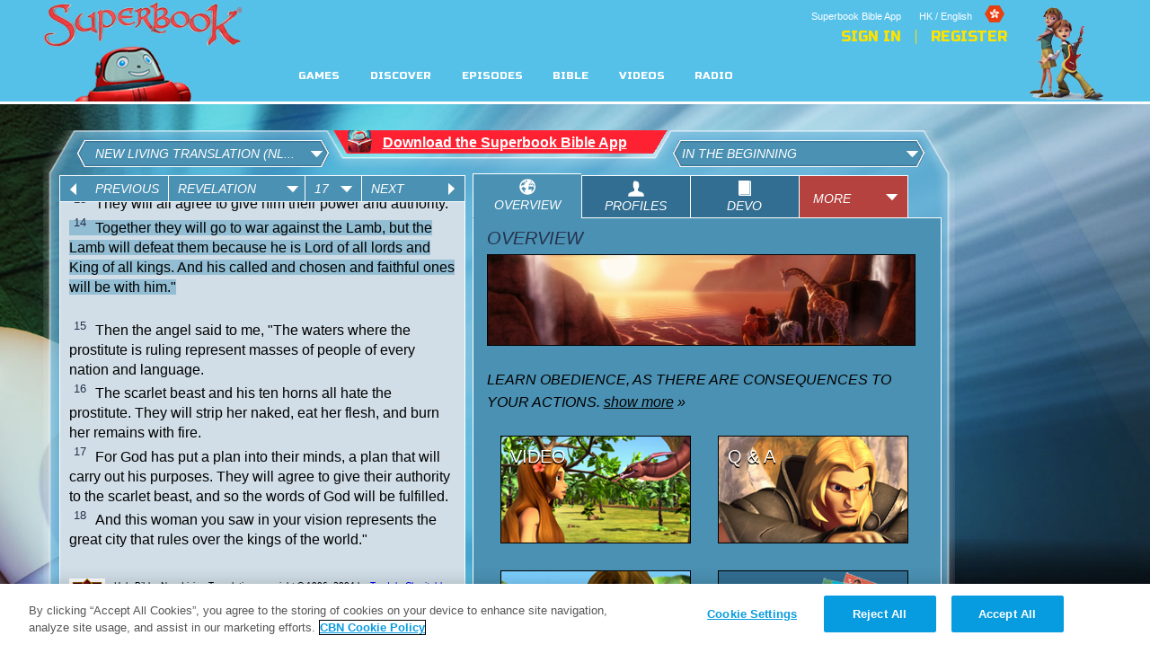

--- FILE ---
content_type: text/html; charset=UTF-8
request_url: https://hk-en.superbook.cbn.com/superbook_bible//php/sbproxy.php?type=getstrings&for=bible
body_size: 505
content:
{"method":"getStrings","response":{"Language":"English - Hong Kong","LangCode":"en-hk","RTL":"0","0":{"name":"BTN_PREVIOUS","value":"Previous"},"1":{"name":"BTN_NEXT","value":"Next"},"2":{"name":"TAB_OVERVIEW","value":"Overview"},"3":{"name":"TAB_PROFILES","value":"Profiles"},"4":{"name":"TAB_DEVO","value":"Devo"},"5":{"name":"TAB_VIDEO","value":"Video"},"6":{"name":"TAB_QNA","value":"Q & A"},"7":{"name":"TAB_GAMES","value":"Games"},"8":{"name":"LBL_CONTACTUS","value":"Contact Us!"},"10":{"name":"VERSION","value":"Version"},"11":{"name":"CORE_PASSAGE","value":"Core Passage"},"12":{"name":"BIBLE_INFOSCAN","value":"Bible InfoScan"},"13":{"name":"LIFE_LESSONS","value":"Life Lessons"},"14":{"name":"SHOW_MORE","value":"Show more"},"15":{"name":"SHOW_LESS","value":"Show less"},"16":{"name":"ENTER_YOUR_PARENTS_EMAIL_ADDRESS","value":"Enter your parents email address"},"17":{"name":"SIGN_UP","value":"Sign Up"},"18":{"name":"LOGIN","value":"Login"},"19":{"name":"LOGOUT","value":"Logout"},"20":{"name":"REGISTER","value":"Register"},"21":{"name":"CONTACT","value":"Contact"},"22":{"name":"FEEDBACK","value":"Feedback"},"23":{"name":"FOOTNOTES","value":"Footnotes"},"24":{"name":"EPISODE","value":"Episode"},"25":{"name":"PREVIOUS","value":"Previous"},"26":{"name":"NEXT","value":"Next"},"27":{"name":"MORE","value":"More"},"31":{"name":"VERSION_ABBR","value":"nlt"},"32":{"name":"APP_AD_ON","value":"1"},"33":{"name":"DEVO_ON","value":"1"},"34":{"name":"DEVO_SPLASH_IMAGE","value":"https://cdn.superbook.cbn.com/sites/default/files/devoSplashPageBackground-v2_1.gif"},"35":{"name":"GOSPEL_PRESENTATION_LINK","value":"/gospel_presentation"}}}

--- FILE ---
content_type: text/html; charset=UTF-8
request_url: https://hk-en.superbook.cbn.com/superbook_bible//php/bc_info_proxy.php
body_size: -111
content:
{"id":"3919494239001","key":"AQ~~,AAABIWNFv8E~,iv2elnN4yQzGvv2EbNhUK2VFRXrxHz5V"}

--- FILE ---
content_type: text/html; charset=UTF-8
request_url: https://hk-en.superbook.cbn.com/superbook_bible//php/sbproxy.php?type=bibleepisodes&season=1
body_size: 33232
content:
{"method":"getBibleEpisodeData","response":[{"type":"ep_guide","nid":"2890626","language":"en-hk","title":"In The Beginning","body":"When Chris disobeys his father by sneaking into the Quantum lab to look at the Professor\u2019s latest invention, he has an accident that almost destroys the top secret work-in-progress.  Chris is mortified and doesn\u2019t know what he\u2019ll say to his father.  SUPERBOOK intervenes and takes our three heroes on a journey to witness Lucifer\u2019s fall and transformation into Satan during a blistering heavenly battle.","teaser":"","episode_season":"1","episode_number":"101","episode_take_away":"Learn obedience, as there are consequences to your actions.","episode_bible_synopsis":"When Chris disobeys his father by sneaking into the Quantum lab to look at the Professor\u2019s latest invention, he has an accident that almost destroys the top secret work-in-progress.  Chris is mortified and doesn\u2019t know what he\u2019ll say to his father.  \n\nSUPERBOOK intervenes and takes our three heroes on a journey to witness Lucifer\u2019s fall and transformation into Satan during a blistering heavenly battle. After Satan has been cast to Earth, Chris, Joy and Gizmo are witness to the destruction of Adam and Eve\u2019s perfect world in Eden due to their own disobedience. \n\nIn a key scene, during the climax, God comes searching for Adam and Eve in the Garden. When he encounters them and the snake, God hurls the serpent to the ground as it morphs into a legless, crawling creature. In this scene, God asserts, \u201cAnd I will cause hostility between you and the woman, and between your offspring and her offspring. He will strike your head, and you will strike his heel.\u201d\u2013 After Eden is locked away behind gates protected by an Angel, Adam and Eve are left outside to face a life less than perfect. Superbook eventually returns the kids home but leaves them with an important message about God\u2019s love and forgiveness.  \n\nChris has come to understand that we\u2019re all human and in our weakness we do things we shouldn\u2019t. Although the Professor is disappointed in his son\u2019s disobedience, he does love Chris and ultimately forgives him \u2013 but there are repercussions and Chris knows he will need to make amends for what\u2019s occurred through his act of disobedience.","bible_reference":[{"value":"Genesis:1:1"}],"episode_word_search":[{"nid":"2890621"},{"nid":"2890616"}],"episode_image":"sites/default/files/image/480_270/101_ITB_Episode_Preview.jpg","episode_image_480_100":"sites/default/files/image/480_270/101_ITB_Episode_Preview.jpg","episode_image_480_270":"sites/default/files/image/480_270/101_ITB_Episode_Preview.jpg","episode_image_430_240":"sites/default/files/episode_guide/preview/430x240_16x9/ITB_Episode_Preview.gif","episode_image_app_thumb":"sites/default/files/episode_guide/mobile_app/thumb/ITB_Mobile.png","episode_image_app_lg":null,"episode_questions":[{"nid":"2890596"},{"nid":"2890591"},{"nid":"2890586"},{"nid":"2890581"},{"nid":"2890576"}],"episode_games":[{"nid":null}],"episode_video_overview":null,"episode_video_image":"","episode_videos":[{"nid":"2890446"},{"nid":"2890471"},{"nid":"2890346"},{"nid":"2890371"},{"nid":"2890506"},{"nid":"2890406"},{"nid":"2890571"},{"nid":"2890566"},{"nid":"2890561"},{"nid":"2890556"}],"episode_video_data":[{"nid":"2890446","type":"video","title":"Eve and the Serpent","video_bc_id":"2365925526001","hex_img_path":"sites/default/files/image_thumb_hex/Eve_Hex.gif","video_path":"Eve_WS","video_path_url":"http://dl2.cbn.com/Stream_Flash8/vod/Eve_WS_m.mp4"},{"nid":"2890471","type":"video","title":"Adam Eats the Fruit","video_bc_id":"2365925533001","hex_img_path":"sites/default/files/image_thumb_hex/Adam_Hex2.gif","video_path":"Adam2_WS","video_path_url":"http://dl2.cbn.com/Stream_Flash8/vod/Adam2_WS_m.mp4"},{"nid":"2890346","type":"video","title":"God in Eden","video_bc_id":"2365925529001","hex_img_path":"sites/default/files/image_thumb_hex/God_Hex.gif","video_path":"God_WS","video_path_url":"http://dl2.cbn.com/Stream_Flash8/vod/God_WS_m.mp4"},{"nid":"2890371","type":"video","title":"The Serpent is Cursed","video_bc_id":"2365925531001","hex_img_path":"sites/default/files/image_thumb_hex/Serpent_Hex2.gif","video_path":"Serpent2_WS","video_path_url":"http://dl2.cbn.com/Stream_Flash8/vod/Serpent2_WS_m.mp4"},{"nid":"2890506","type":"video","title":"The Rebellion Begins","video_bc_id":"2365925534001","hex_img_path":"sites/default/files/image_thumb_hex/Lucifer_Hex.gif","video_path":"Lucifer_WS","video_path_url":"http://dl2.cbn.com/Stream_Flash8/vod/Lucifer_WS_m.mp4"},{"nid":"2890406","type":"video","title":"Satan's Reign Begins","video_bc_id":"2365925532001","hex_img_path":"sites/default/files/image_thumb_hex/Satan_Hex.gif","video_path":"Satan_WS","video_path_url":"http://dl2.cbn.com/Stream_Flash8/vod/Satan_WS_m.mp4"},{"nid":"2890571","type":"video","title":"The Beginning","video_bc_id":"2366169165001","hex_img_path":"sites/default/files/image_thumb_hex/The_Beginning_Hex.png","video_path":null,"video_path_url":"http://dl2.cbn.com/Stream_Flash8/vod/_m.mp4"},{"nid":"2890566","type":"video","title":"In The Beginning - The Salvation Poem","video_bc_id":"2575313357001","hex_img_path":"sites/default/files/image_thumb_hex/ITB_TSP_Hex.gif","video_path":null,"video_path_url":"http://dl2.cbn.com/Stream_Flash8/vod/_m.mp4"},{"nid":"2890561","type":"video","title":"Lucifer Falls","video_bc_id":"2742970183001","hex_img_path":"sites/default/files/image_thumb_hex/LuciferFalls_Hex.gif","video_path":null,"video_path_url":"http://dl2.cbn.com/Stream_Flash8/vod/_m.mp4"},{"nid":"2890556","type":"video","title":"Michael Fights Lucifer","video_bc_id":"1802742847001","hex_img_path":"sites/default/files/image_thumb_hex/Michael_Hex2.gif","video_path":"Michael2_WS","video_path_url":"http://dl2.cbn.com/Stream_Flash8/vod/Michael2_WS_m.mp4"}],"episode_adventure_guide_overview":"Discover a fun and interactive way to learn about your New Journey with God!","episode_adventure_guide_image":"sites/default/files/episode_guide/preview/adv/275x250/104_Devo_Preview_3.gif","episode_adventure_guide":[{"nid":"2889951"},{"nid":"2890336"}],"episode_adventure_guide_data":[{"nid":"2889951","type":"download_resource","title":"Gizmo's Bible Adventures - Your New Journey with God","img_path":"sites/default/files/devo-default_v2.gif","download_path":"sites/default/files/download_resources/SB_Devo_0.pdf"},{"nid":"2890336","type":"download_resource","title":"In The Beginning - Family Discussion Guide","img_path":"sites/default/files/devo-preview-ITB.gif","download_path":"sites/default/files/download_resources/ITB-FDGuide.pdf"}],"episode_char_profiles_overview":null,"episode_char_profiles_image":"sites/default/files/episode_guide/preview/cp/275x250/ITB_Profiles.gif","episode_char_profiles":[{"nid":"2890551"},{"nid":"2890526"},{"nid":"2890501"},{"nid":"2890496"},{"nid":"2890491"},{"nid":"2890466"},{"nid":"2890441"},{"nid":"2890396"},{"nid":"2890391"},{"nid":"2890386"},{"nid":"2890366"},{"nid":"2890341"}],"episode_wallpaper_overview":null,"episode_wallpaper_image":null,"episode_wallpaper":[{"nid":"2890486"},{"nid":"2890541"},{"nid":"2890481"},{"nid":"2890476"},{"nid":"2890461"},{"nid":"2890456"},{"nid":"2890451"},{"nid":"2890361"},{"nid":"2890356"},{"nid":"2890521"},{"nid":"2890516"},{"nid":"2890511"},{"nid":"2890351"},{"nid":"2890546"},{"nid":"2890536"},{"nid":"2890436"},{"nid":"2890431"},{"nid":"2890381"},{"nid":"2890376"},{"nid":"2890611"},{"nid":"2890606"},{"nid":"2890601"}],"episode_wallpaper_data":[{"nid":"2890486","type":"wallpaper","title":"In The Beginning - Adam Eats","hex_img_path":"sites/default/files/image_thumb_hex/Hex_101_AE.jpg","path_1600_1200":"sites/default/files/wallpaper/wp_1600_1200/WP_101_AE_1600_1200.jpg","path_1280_1024":"sites/default/files/wallpaper/wp_1280_1024/WP_101_AE_1280_1024.jpg","path_1024_768":"sites/default/files/wallpaper/wp_1024_768/WP_101_AE_1024_768.jpg","path_800_600":"sites/default/files/wallpaper/wp_800_600/WP_101_AE_800_600.jpg","path_preview":"sites/default/files/Preview_101_AE.jpg","path_thumbnail":"sites/default/files/wallpaper/thumbnail/Thumb_101_AE.jpg"},{"nid":"2890541","type":"wallpaper","title":"In The Beginning - Michael \"This Is Heaven\"","hex_img_path":"sites/default/files/image_thumb_hex/Hex_101_MH.jpg","path_1600_1200":"sites/default/files/wallpaper/wp_1600_1200/WP_101_MH_1600_1200_0.jpg","path_1280_1024":"sites/default/files/wallpaper/wp_1280_1024/WP_101_MH_1280_1024.jpg","path_1024_768":"sites/default/files/wallpaper/wp_1024_768/WP_101_MH_1024_768.jpg","path_800_600":"sites/default/files/wallpaper/wp_800_600/WP_101_MH_800_600.jpg","path_preview":"sites/default/files/Preview_101_MH.jpg","path_thumbnail":"sites/default/files/wallpaper/thumbnail/Thumb_101_MH.jpg"},{"nid":"2890481","type":"wallpaper","title":"In The Beginning - Adam in Eden","hex_img_path":"sites/default/files/image_thumb_hex/Hex_101_AD.jpg","path_1600_1200":"sites/default/files/wallpaper/wp_1600_1200/WP_101_AD_1600_1200.jpg","path_1280_1024":"sites/default/files/wallpaper/wp_1280_1024/WP_101_AD_1280_1024.jpg","path_1024_768":"sites/default/files/wallpaper/wp_1024_768/WP_101_AD_1024_768.jpg","path_800_600":"sites/default/files/wallpaper/wp_800_600/WP_101_AD_800_600.jpg","path_preview":"sites/default/files/Preview_101_AD.jpg","path_thumbnail":"sites/default/files/wallpaper/thumbnail/Thumb_101_AD.jpg"},{"nid":"2890476","type":"wallpaper","title":"In The Beginning - Adam Questions Eve","hex_img_path":"sites/default/files/image_thumb_hex/Hex_101_ALE.jpg","path_1600_1200":"sites/default/files/wallpaper/wp_1600_1200/WP_101_ALE_1600_1200.jpg","path_1280_1024":"sites/default/files/wallpaper/wp_1280_1024/WP_101_ALE_1280_1024.jpg","path_1024_768":"sites/default/files/wallpaper/wp_1024_768/WP_101_ALE_1024_768.jpg","path_800_600":"sites/default/files/wallpaper/wp_800_600/WP_101_ALE_800_600.jpg","path_preview":"sites/default/files/Preview_101_ALE.jpg","path_thumbnail":"sites/default/files/wallpaper/thumbnail/Thumb_101_ALE.jpg"},{"nid":"2890461","type":"wallpaper","title":"In The Beginning - Eve Admires the Fruit","hex_img_path":"sites/default/files/image_thumb_hex/Hex_101_EA.jpg","path_1600_1200":"sites/default/files/wallpaper/wp_1600_1200/WP_101_EA_1600_1200.jpg","path_1280_1024":"sites/default/files/wallpaper/wp_1280_1024/WP_101_EA_1280_1024.jpg","path_1024_768":"sites/default/files/wallpaper/wp_1024_768/WP_101_EA_1024_768.jpg","path_800_600":"sites/default/files/wallpaper/wp_800_600/WP_101_EA_800_600.jpg","path_preview":"sites/default/files/Preview_101_EA.jpg","path_thumbnail":"sites/default/files/wallpaper/thumbnail/Thumb_101_EA.jpg"},{"nid":"2890456","type":"wallpaper","title":"In The Beginning - Eve and the Serpent","hex_img_path":"sites/default/files/image_thumb_hex/Hex_101_ES.jpg","path_1600_1200":"sites/default/files/wallpaper/wp_1600_1200/WP_101_ES_1600_1200.jpg","path_1280_1024":"sites/default/files/wallpaper/wp_1280_1024/WP_101_ES_1280_1024.jpg","path_1024_768":"sites/default/files/wallpaper/wp_1024_768/WP_101_ES_1024_768.jpg","path_800_600":"sites/default/files/wallpaper/wp_800_600/WP_101_ES_800_600.jpg","path_preview":"sites/default/files/Preview_101_ES.jpg","path_thumbnail":"sites/default/files/wallpaper/thumbnail/Thumb_101_ES.jpg"},{"nid":"2890451","type":"wallpaper","title":"In The Beginning - Eve Reaches Out","hex_img_path":"sites/default/files/image_thumb_hex/Hex_101_ER.jpg","path_1600_1200":"sites/default/files/wallpaper/wp_1600_1200/WP_101_ER_1600_1200.jpg","path_1280_1024":"sites/default/files/wallpaper/wp_1280_1024/WP_101_ER_1280_1024.jpg","path_1024_768":"sites/default/files/wallpaper/wp_1024_768/WP_101_ER_1024_768.jpg","path_800_600":"sites/default/files/wallpaper/wp_800_600/WP_101_ER_800_600.jpg","path_preview":"sites/default/files/Preview_101_ER.jpg","path_thumbnail":"sites/default/files/wallpaper/thumbnail/Thumb_101_ER.jpg"},{"nid":"2890361","type":"wallpaper","title":"In The Beginning - God","hex_img_path":"sites/default/files/image_thumb_hex/Hex_101_GH.jpg","path_1600_1200":"sites/default/files/wallpaper/wp_1600_1200/WP_101_GH_1600_1200.jpg","path_1280_1024":"sites/default/files/wallpaper/wp_1280_1024/WP_101_GH_1280_1024.jpg","path_1024_768":"sites/default/files/wallpaper/wp_1024_768/WP_101_GH_1024_768.jpg","path_800_600":"sites/default/files/wallpaper/wp_800_600/WP_101_GH_800_600.jpg","path_preview":"sites/default/files/Preview_101_GH.jpg","path_thumbnail":"sites/default/files/wallpaper/thumbnail/Thumb_101_GH.jpg"},{"nid":"2890356","type":"wallpaper","title":"In The Beginning - God Gives Life","hex_img_path":"sites/default/files/image_thumb_hex/Hex_101_GGL.jpg","path_1600_1200":"sites/default/files/wallpaper/wp_1600_1200/WP_101_GGL_1600_1200.jpg","path_1280_1024":"sites/default/files/wallpaper/wp_1280_1024/WP_101_GGL_1280_1024.jpg","path_1024_768":"sites/default/files/wallpaper/wp_1024_768/WP_101_GGL_1024_768.jpg","path_800_600":"sites/default/files/wallpaper/wp_800_600/WP_101_GGL_800_600.jpg","path_preview":"sites/default/files/Preview_101_GGL.jpg","path_thumbnail":"sites/default/files/wallpaper/thumbnail/Thumb_101_GGL.jpg"},{"nid":"2890521","type":"wallpaper","title":"In The Beginning - Lucifer Fights","hex_img_path":"sites/default/files/image_thumb_hex/Hex_101_LF_0.jpg","path_1600_1200":"sites/default/files/wallpaper/wp_1600_1200/WP_101_LF_1600_1200_0.jpg","path_1280_1024":"sites/default/files/wallpaper/wp_1280_1024/WP_101_LF_1280_1024_0.jpg","path_1024_768":"sites/default/files/wallpaper/wp_1024_768/WP_101_LF_1024_768_0.jpg","path_800_600":"sites/default/files/wallpaper/wp_800_600/WP_101_LF_800_600_0.jpg","path_preview":"sites/default/files/Preview_101_LF_0.jpg","path_thumbnail":"sites/default/files/wallpaper/thumbnail/Thumb_101_LF.jpg"},{"nid":"2890516","type":"wallpaper","title":"In The Beginning - The Fall of Lucifer","hex_img_path":"sites/default/files/image_thumb_hex/Hex_101_LF.jpg","path_1600_1200":"sites/default/files/wallpaper/wp_1600_1200/WP_101_LF_1600_1200.jpg","path_1280_1024":"sites/default/files/wallpaper/wp_1280_1024/WP_101_LF_1280_1024.jpg","path_1024_768":"sites/default/files/wallpaper/wp_1024_768/WP_101_LF_1024_768.jpg","path_800_600":"sites/default/files/wallpaper/wp_800_600/WP_101_LF_800_600.jpg","path_preview":"sites/default/files/Preview_101_LF.jpg","path_thumbnail":"sites/default/files/wallpaper/thumbnail/Thumb_101_LF_0.jpg"},{"nid":"2890511","type":"wallpaper","title":"In The Beginning - The Revolt Begins","hex_img_path":"sites/default/files/image_thumb_hex/Hex_101_LR.jpg","path_1600_1200":"sites/default/files/wallpaper/wp_1600_1200/WP_101_LR_1600_1200.jpg","path_1280_1024":"sites/default/files/wallpaper/wp_1280_1024/WP_101_LR_1280_1024.jpg","path_1024_768":"sites/default/files/wallpaper/wp_1024_768/WP_101_LR_1024_768.jpg","path_800_600":"sites/default/files/wallpaper/wp_800_600/WP_101_LR_800_600.jpg","path_preview":"sites/default/files/Preview_101_LR.jpg","path_thumbnail":"sites/default/files/wallpaper/thumbnail/Thumb_101_LR.jpg"},{"nid":"2890351","type":"wallpaper","title":"In The Beginning - Why Are You Hiding?","hex_img_path":"sites/default/files/image_thumb_hex/Hex_101_GAE.jpg","path_1600_1200":"sites/default/files/wallpaper/wp_1600_1200/WP_101_GAE_1600_1200.jpg","path_1280_1024":"sites/default/files/wallpaper/wp_1280_1024/WP_101_GAE_1280_1024.jpg","path_1024_768":"sites/default/files/wallpaper/wp_1024_768/WP_101_GAE_1024_768.jpg","path_800_600":"sites/default/files/wallpaper/wp_800_600/WP_101_GAE_800_600.jpg","path_preview":"sites/default/files/Preview_101_GAE.jpg","path_thumbnail":"sites/default/files/wallpaper/thumbnail/Thumb_101_GAE.jpg"},{"nid":"2890546","type":"wallpaper","title":"In The Beginning - Archangel Michael","hex_img_path":"sites/default/files/image_thumb_hex/Hex_101_M.jpg","path_1600_1200":"sites/default/files/wallpaper/wp_1600_1200/WP_101_M_1600_1200.jpg","path_1280_1024":"sites/default/files/wallpaper/wp_1280_1024/WP_101_M_1280_1024.jpg","path_1024_768":"sites/default/files/wallpaper/wp_1024_768/WP_101_M_1024_768.jpg","path_800_600":"sites/default/files/wallpaper/wp_800_600/WP_101_M_800_600.jpg","path_preview":"sites/default/files/Preview_101_M.jpg","path_thumbnail":"sites/default/files/wallpaper/thumbnail/Thumb_101_M.jpg"},{"nid":"2890536","type":"wallpaper","title":"In The Beginning - Michael Introduction","hex_img_path":"sites/default/files/image_thumb_hex/Hex_101_MI.jpg","path_1600_1200":"sites/default/files/wallpaper/wp_1600_1200/WP_101_MI_1600_1200.jpg","path_1280_1024":"sites/default/files/wallpaper/wp_1280_1024/WP_101_MI_1280_1024.jpg","path_1024_768":"sites/default/files/wallpaper/wp_1024_768/WP_101_MI_1024_768.jpg","path_800_600":"sites/default/files/wallpaper/wp_800_600/WP_101_MI_800_600.jpg","path_preview":"sites/default/files/Preview_101_MI.jpg","path_thumbnail":"sites/default/files/wallpaper/thumbnail/Thumb_101_MI.jpg"},{"nid":"2890436","type":"wallpaper","title":"In The Beginning - Satan in Eden","hex_img_path":"sites/default/files/image_thumb_hex/Hex_101_SIE.jpg","path_1600_1200":"sites/default/files/wallpaper/wp_1600_1200/WP_101_SIE_1600_1200.jpg","path_1280_1024":"sites/default/files/wallpaper/wp_1280_1024/WP_101_SIE_1280_1024.jpg","path_1024_768":"sites/default/files/wallpaper/wp_1024_768/WP_101_SIE_1024_768.jpg","path_800_600":"sites/default/files/wallpaper/wp_800_600/WP_101_SIE_800_600.jpg","path_preview":"sites/default/files/Preview_101_SIE_0.jpg","path_thumbnail":"sites/default/files/wallpaper/thumbnail/Thumb_101_SIE.jpg"},{"nid":"2890431","type":"wallpaper","title":"In The Beginning - Satan's Reign Begins","hex_img_path":"sites/default/files/image_thumb_hex/Hex_101_SER.jpg","path_1600_1200":"sites/default/files/wallpaper/wp_1600_1200/WP_101_SER_1600_1200_1.jpg","path_1280_1024":"sites/default/files/wallpaper/wp_1280_1024/WP_101_SER_1280_1024.jpg","path_1024_768":"sites/default/files/wallpaper/wp_1024_768/WP_101_SER_1024_768.jpg","path_800_600":"sites/default/files/wallpaper/wp_800_600/WP_101_SER_800_600_1.jpg","path_preview":"sites/default/files/Preview_101_SER.jpg","path_thumbnail":"sites/default/files/wallpaper/thumbnail/Thumb_101_SER.jpg"},{"nid":"2890381","type":"wallpaper","title":"In The Beginning - The Serpent","hex_img_path":"sites/default/files/image_thumb_hex/Hex_101_S.jpg","path_1600_1200":"sites/default/files/wallpaper/wp_1600_1200/WP_101_S_1600_1200.jpg","path_1280_1024":"sites/default/files/wallpaper/wp_1280_1024/WP_101_S_1280_1024.jpg","path_1024_768":"sites/default/files/wallpaper/wp_1024_768/WP_101_S_1024_768.jpg","path_800_600":"sites/default/files/wallpaper/wp_800_600/WP_101_S_800_600.jpg","path_preview":"sites/default/files/Preview_101_S.jpg","path_thumbnail":"sites/default/files/wallpaper/thumbnail/Thumb_101_S.jpg"},{"nid":"2890376","type":"wallpaper","title":"In The Beginning - The Serpent Tempts","hex_img_path":"sites/default/files/image_thumb_hex/Hex_101_ST.jpg","path_1600_1200":"sites/default/files/wallpaper/wp_1600_1200/WP_101_ST_1600_1200.jpg","path_1280_1024":"sites/default/files/wallpaper/wp_1280_1024/WP_101_ST_1280_1024_0.jpg","path_1024_768":"sites/default/files/wallpaper/wp_1024_768/WP_101_ST_1024_768.jpg","path_800_600":"sites/default/files/wallpaper/wp_800_600/WP_101_ST_800_600.jpg","path_preview":"sites/default/files/Preview_101_ST.jpg","path_thumbnail":"sites/default/files/wallpaper/thumbnail/Thumb_101_ST.jpg"},{"nid":"2890611","type":"wallpaper","title":"Adam Dust","hex_img_path":"sites/default/files/image_thumb_hex/Adam_Dust_HexImage.png","path_1600_1200":"sites/default/files/wallpaper/wp_1600_1200/clear/AdamDust_1600x1200.jpg.jpglogo_en","path_1280_1024":"sites/default/files/wallpaper/wp_1280_1024/clear/AdamDust_1280x1024.jpg.jpglogo_en","path_1024_768":"sites/default/files/wallpaper/wp_1024_768/clear/AdamDust_1024x768.jpg.jpglogo_en","path_800_600":"sites/default/files/wallpaper/wp_800_600/clear/AdamDust_800x600.jpg.jpglogo_en","path_preview":"sites/default/files/AdamDust_600x360.jpg.jpg","path_thumbnail":"sites/default/files/wallpaper/thumbnail/AdamDust_80x45.jpg.jpg"},{"nid":"2890606","type":"wallpaper","title":"Angel Guard","hex_img_path":"sites/default/files/image_thumb_hex/Angel_Guard_HexImage.png","path_1600_1200":"sites/default/files/wallpaper/wp_1600_1200/clear/AngelGuard_1600x1200.jpg.jpglogo_en","path_1280_1024":"sites/default/files/wallpaper/wp_1280_1024/clear/AngelGuard_1280x1024.jpg.jpglogo_en","path_1024_768":"sites/default/files/wallpaper/wp_1024_768/clear/AngelGuard_1024x768.jpg.jpglogo_en","path_800_600":"sites/default/files/wallpaper/wp_800_600/clear/AngelGuard_800x600.jpg.jpglogo_en","path_preview":"sites/default/files/AngelGuard_600x360.jpg.jpg","path_thumbnail":"sites/default/files/wallpaper/thumbnail/AngelGuard_80x45.jpg.jpg"},{"nid":"2890601","type":"wallpaper","title":"In the Beginning - 4 Great Rivers","hex_img_path":"sites/default/files/image_thumb_hex/4_Rivers_HexImage.png","path_1600_1200":"sites/default/files/wallpaper/wp_1600_1200/clear/4GreatRivers_1600x1200.jpg.jpglogo_en","path_1280_1024":"sites/default/files/wallpaper/wp_1280_1024/clear/4GreatRivers_1281x1024.jpg.jpglogo_en","path_1024_768":"sites/default/files/wallpaper/wp_1024_768/clear/4GreatRivers_1024x768.jpg.jpglogo_en","path_800_600":"sites/default/files/wallpaper/wp_800_600/clear/4GreatRivers_800x600.jpg.jpglogo_en","path_preview":"sites/default/files/4GreatRivers_600x360.jpg.jpg","path_thumbnail":"sites/default/files/wallpaper/thumbnail/4GreatRivers_80x45.jpg.jpg"}],"episode_char_profiles_image_210x118":"sites/default/files/episode_guide/preview/cp/210x118/101_Bible_Profiles_Landing.jpg","episode_questions_image_210x118":"sites/default/files/episode_guide/preview/qa/210x118/101_Bible_QnA_Landing.jpg","episode_adventure_guide_image_210x118":"sites/default/files/episode_guide/preview/adv/210x118/104_Bible_Devo_Landing_3.jpg","episode_video_image_210x118":"sites/default/files/episode_guide/preview/video/210x118/101_Bible_Video_Landing_0.jpg"},{"type":"ep_guide","nid":"2892001","language":"en-hk","title":"The Test!","body":"Chris is stoked because he got a Holo9, the ultimate holographic gaming system!  But Chris starts to feel a twinge of guilt when he hears that a sick boy in the hospital would like to have one. It takes SUPERBOOK\u2019S assistance to turn Chris around after he meets Abraham and Issac. Through Abraham's obedience to God, Chris learns that you should put God first, above all else (even an Holo9), and everything else will work out.","teaser":"","episode_season":"1","episode_number":"102","episode_take_away":"Put God first, above all else.","episode_bible_synopsis":"Chris has never been this excited.  His birthday gift is a Holo9, the ultimate holographic gaming system!  It's so popular that there aren't enough to go around for all the kids who want one... such as the sick boy at the local hospital -- even the hospital is unable to pull strings to get him one.  Chris feels a twinge of guilt... but it takes SUPERBOOK\u2019S assistance to turn him around.  The kids journey to meet Abraham and his beloved son, Isaac, whom he was willing to sacrifice because it\u2019s what God wants.  Abraham puts God first in his life, above everything else.  This has a profound effect on Chris, who returns home to donate his coveted Holo9 to the little boy at the hospital.  He sacrifices what is important to him and does it because he knows it\u2019s what God is asking him to do.","bible_reference":[{"value":"Genesis 22"}],"episode_word_search":[{"nid":"2891696"},{"nid":"2891701"},{"nid":"2891706"}],"episode_image":"sites/default/files/image/480_270/102_TPG_Bible_Preview.jpg","episode_image_480_100":"sites/default/files/image/480_270/102_TPG_Bible_Preview.jpg","episode_image_480_270":"sites/default/files/image/480_270/102_TPG_Bible_Preview.jpg","episode_image_430_240":"sites/default/files/episode_guide/preview/430x240_16x9/TheTest_Episode_Preview.gif","episode_image_app_thumb":null,"episode_image_app_lg":null,"episode_questions":[{"nid":"2891711"},{"nid":"2891716"},{"nid":"2891721"},{"nid":"2891726"},{"nid":"2891731"}],"episode_games":[{"nid":null}],"episode_video_overview":null,"episode_video_image":"","episode_videos":[{"nid":"2891921"},{"nid":"2891786"},{"nid":"2891816"},{"nid":"2891736"},{"nid":"2891876"},{"nid":"2891916"},{"nid":"2891911"},{"nid":"2891906"},{"nid":"2891901"}],"episode_video_data":[{"nid":"2891921","type":"video","title":"The Test! - The Salvation Poem","video_bc_id":"2365925550001","hex_img_path":"sites/default/files/image_thumb_hex/102_TSP_Hex.png","video_path":"Abraham_and_Isaac_TSP_English_Final-1_5_12_WS","video_path_url":"http://dl2.cbn.com/Stream_Flash8/vod/Abraham_and_Isaac_TSP_English_Final-1_5_12_WS_m.mp4"},{"nid":"2891786","type":"video","title":"Sarah Laughs","video_bc_id":"2365925545001","hex_img_path":"sites/default/files/image_thumb_hex/102_Sarah_Hex.png","video_path":"Sarah-Visitors_WS","video_path_url":"http://dl2.cbn.com/Stream_Flash8/vod/Sarah-Visitors_WS_m.mp4"},{"nid":"2891816","type":"video","title":"Young Isaac","video_bc_id":"2366169166001","hex_img_path":"sites/default/files/image_thumb_hex/102_Isaac_Hex.png","video_path":"Isaac_WS","video_path_url":"http://dl2.cbn.com/Stream_Flash8/vod/Isaac_WS_m.mp4"},{"nid":"2891736","type":"video","title":"The Promise to Abraham","video_bc_id":"2365925546001","hex_img_path":"sites/default/files/image_thumb_hex/102_Abraham_Hex.png","video_path":"Abraham_WS","video_path_url":"http://dl2.cbn.com/Stream_Flash8/vod/Abraham_WS_m.mp4"},{"nid":"2891876","type":"video","title":"Three Visitors","video_bc_id":"2365925545001","hex_img_path":"sites/default/files/image_thumb_hex/102_Visitors_Hex.png","video_path":"Sarah-Visitors_WS","video_path_url":"http://dl2.cbn.com/Stream_Flash8/vod/Sarah-Visitors_WS_m.mp4"},{"nid":"2891916","type":"video","title":"Abraham Hears From God","video_bc_id":"2784471141001","hex_img_path":"sites/default/files/image_thumb_hex/AbrahamHearsAngel_Hex.gif","video_path":null,"video_path_url":"http://dl2.cbn.com/Stream_Flash8/vod/_m.mp4"},{"nid":"2891911","type":"video","title":"Take Your Son","video_bc_id":"2784494488001","hex_img_path":"sites/default/files/image_thumb_hex/GodTellsAbraham_Hex.gif","video_path":null,"video_path_url":"http://dl2.cbn.com/Stream_Flash8/vod/_m.mp4"},{"nid":"2891906","type":"video","title":"Offering","video_bc_id":"2784457260001","hex_img_path":"sites/default/files/image_thumb_hex/IsaacAsks_Hex.gif","video_path":null,"video_path_url":"http://dl2.cbn.com/Stream_Flash8/vod/_m.mp4"},{"nid":"2891901","type":"video","title":"The Lord Provides","video_bc_id":"2784471143001","hex_img_path":"sites/default/files/image_thumb_hex/TheLordProvides_Hex.gif","video_path":null,"video_path_url":"http://dl2.cbn.com/Stream_Flash8/vod/_m.mp4"}],"episode_adventure_guide_overview":"Discover a fun and interactive way to learn about your New Journey with God!","episode_adventure_guide_image":"sites/default/files/episode_guide/preview/adv/275x250/104_Devo_Preview_4.gif","episode_adventure_guide":[{"nid":"2889951"},{"nid":"2891856"}],"episode_adventure_guide_data":[{"nid":"2889951","type":"download_resource","title":"Gizmo's Bible Adventures - Your New Journey with God","img_path":"sites/default/files/devo-default_v2.gif","download_path":"sites/default/files/download_resources/SB_Devo_0.pdf"},{"nid":"2891856","type":"download_resource","title":"The Test! - Family Discussion Guide","img_path":"sites/default/files/devo-preview-test.gif","download_path":"sites/default/files/download_resources/Test_FDGuideHiRes_0.pdf"}],"episode_char_profiles_overview":"Learn more about Abraham, Sarah, Isaac and the mysterious Messenger of the Lord here.","episode_char_profiles_image":"sites/default/files/episode_guide/preview/cp/275x250/TPG_Episode_Character_Preview.gif","episode_char_profiles":[{"nid":"2891896"},{"nid":"2891811"},{"nid":"2891781"},{"nid":"2891851"},{"nid":"2891871"},{"nid":"2891866"},{"nid":"2891861"}],"episode_wallpaper_overview":null,"episode_wallpaper_image":null,"episode_wallpaper":[{"nid":"2891761"},{"nid":"2891801"},{"nid":"2891846"},{"nid":"2891776"},{"nid":"2891886"},{"nid":"2891771"},{"nid":"2891766"},{"nid":"2891756"},{"nid":"2891751"},{"nid":"2891746"},{"nid":"2891881"},{"nid":"2891891"},{"nid":"2891841"},{"nid":"2891836"},{"nid":"2891831"},{"nid":"2891826"},{"nid":"2891741"},{"nid":"2891996"},{"nid":"2891991"},{"nid":"2891986"},{"nid":"2891981"},{"nid":"2891976"},{"nid":"2891971"},{"nid":"2891821"},{"nid":"2891966"},{"nid":"2891961"},{"nid":"2891956"},{"nid":"2891951"},{"nid":"2891946"},{"nid":"2891941"},{"nid":"2891936"},{"nid":"2891931"},{"nid":"2891926"},{"nid":"2891796"},{"nid":"2891791"},{"nid":"2891806"}],"episode_wallpaper_data":[{"nid":"2891761","type":"wallpaper","title":"The Test! - Abraham's Long Walk","hex_img_path":"sites/default/files/image_thumb_hex/hexImage_Abraham_Walks.gif","path_1600_1200":"sites/default/files/wallpaper/wp_1600_1200/WP_Abraham_Walks_1600_1200.jpg","path_1280_1024":"sites/default/files/wallpaper/wp_1280_1024/WP_Abraham_Walks_1280_1024.jpg","path_1024_768":"sites/default/files/wallpaper/wp_1024_768/WP_Abraham_Walks_1024_768.jpg","path_800_600":"sites/default/files/wallpaper/wp_800_600/WP_Abraham_Walks_800_600.jpg","path_preview":"sites/default/files/Preview_Abraham_Walks.jpg","path_thumbnail":"sites/default/files/wallpaper/thumbnail/Abraham_Walks_Thumb.jpg"},{"nid":"2891801","type":"wallpaper","title":"The Test! - Sarah Laughs","hex_img_path":"sites/default/files/image_thumb_hex/hexImage_Sarah_SLA.gif","path_1600_1200":"sites/default/files/wallpaper/wp_1600_1200/WP_Sarah_SLA_1600_1200.jpg","path_1280_1024":"sites/default/files/wallpaper/wp_1280_1024/WP_Sarah_SLA_1280_1024.jpg","path_1024_768":"sites/default/files/wallpaper/wp_1024_768/WP_Sarah_SLA_1024_768.jpg","path_800_600":"sites/default/files/wallpaper/wp_800_600/WP_Sarah_SLA_800_600.jpg","path_preview":"sites/default/files/Preview_Sarah_SLA.jpg","path_thumbnail":"sites/default/files/wallpaper/thumbnail/Sarah_SLA_Thumb_0.png"},{"nid":"2891846","type":"wallpaper","title":"The Test! - Isaac Runs","hex_img_path":"sites/default/files/image_thumb_hex/hexImage_Isaac_Runs.gif","path_1600_1200":"sites/default/files/wallpaper/wp_1600_1200/WP_Isaac_Runs_1600_1200.jpg","path_1280_1024":"sites/default/files/wallpaper/wp_1280_1024/WP_Isaac_Runs_1280_1024.jpg","path_1024_768":"sites/default/files/wallpaper/wp_1024_768/WP_Isaac_Runs_1024_768.jpg","path_800_600":"sites/default/files/wallpaper/wp_800_600/WP_Isaac_Runs_800_600.jpg","path_preview":"sites/default/files/Preview_Isaac_Runs.jpg","path_thumbnail":"sites/default/files/wallpaper/thumbnail/Isaac_Runs_Thumb.jpg"},{"nid":"2891776","type":"wallpaper","title":"The Test! - Abraham Embraces Isaac","hex_img_path":"sites/default/files/image_thumb_hex/hexImage_Abraham_Embrace.gif","path_1600_1200":"sites/default/files/wallpaper/wp_1600_1200/WP_Abraham_Embrace_1600_1200.jpg","path_1280_1024":"sites/default/files/wallpaper/wp_1280_1024/WP_Abraham_Embrace_1280_1024.jpg","path_1024_768":"sites/default/files/wallpaper/wp_1024_768/WP_Abraham_Embrace_1024_768.jpg","path_800_600":"sites/default/files/wallpaper/wp_800_600/WP_Abraham_Embrace_800_600.jpg","path_preview":"sites/default/files/Preview_Abraham_Embrace.jpg","path_thumbnail":"sites/default/files/wallpaper/thumbnail/Abraham_Embrance_Thumb.jpg"},{"nid":"2891886","type":"wallpaper","title":"The Test! - The Promise","hex_img_path":"sites/default/files/image_thumb_hex/hexImage_AngelOfLord_The_Promise.gif","path_1600_1200":"sites/default/files/wallpaper/wp_1600_1200/WP_AngelOfLord_The_Promise_1600_1200.jpg","path_1280_1024":"sites/default/files/wallpaper/wp_1280_1024/WP_AngelOfLord_The_Promise_1280_1024.jpg","path_1024_768":"sites/default/files/wallpaper/wp_1024_768/WP_AngelOfLord_The_Promise_1024_768.jpg","path_800_600":"sites/default/files/wallpaper/wp_800_600/WP_AngelOfLord_The_Promise_800_600.jpg","path_preview":"sites/default/files/Preview_AngelOfLord_The_Promise.jpg","path_thumbnail":"sites/default/files/wallpaper/thumbnail/AngelOfLord_The_Promise_Thumb.jpg"},{"nid":"2891771","type":"wallpaper","title":"The Test! - Abraham Sacrifices Lamb","hex_img_path":"sites/default/files/image_thumb_hex/hexImage_Abraham_Lamb.gif","path_1600_1200":"sites/default/files/wallpaper/wp_1600_1200/WP_Abraham_Lamb_1600_1200.jpg","path_1280_1024":"sites/default/files/wallpaper/wp_1280_1024/WP_Abraham_Lamb_1280_1024.jpg","path_1024_768":"sites/default/files/wallpaper/wp_1024_768/WP_Abraham_Lamb_1024_768.jpg","path_800_600":"sites/default/files/wallpaper/wp_800_600/WP_Abraham_Lamb_800_600.jpg","path_preview":"sites/default/files/Preview_Abraham_Lamb.jpg","path_thumbnail":"sites/default/files/wallpaper/thumbnail/Abraham_Lamb_Thumb.png"},{"nid":"2891766","type":"wallpaper","title":"The Test! - Abraham's Faith","hex_img_path":"sites/default/files/image_thumb_hex/hexImage_Abraham_Faith.gif","path_1600_1200":"sites/default/files/wallpaper/wp_1600_1200/WP_Abraham_Faith_1600_1200.jpg","path_1280_1024":"sites/default/files/wallpaper/wp_1280_1024/WP_Abraham_Faith_1280_1024.jpg","path_1024_768":"sites/default/files/wallpaper/wp_1024_768/WP_Abraham_Faith_1024_768.jpg","path_800_600":"sites/default/files/wallpaper/wp_800_600/WP_Abraham_Faith_800_600.jpg","path_preview":"sites/default/files/Preview_Abraham_Faith.jpg","path_thumbnail":"sites/default/files/wallpaper/thumbnail/Abraham_Faith_Thumb.jpg"},{"nid":"2891756","type":"wallpaper","title":"The Test! - The Embrace","hex_img_path":"sites/default/files/image_thumb_hex/hexImage_AbrIsaac_The_Embrace.gif","path_1600_1200":"sites/default/files/wallpaper/wp_1600_1200/WP_AbrIsaac_The_Embrace_1600_1200.jpg","path_1280_1024":"sites/default/files/wallpaper/wp_1280_1024/WP_AbrIsaac_The_Embrace_1280_1024.jpg","path_1024_768":"sites/default/files/wallpaper/wp_1024_768/WP_AbrIsaac_The_Embrace_1024_768.jpg","path_800_600":"sites/default/files/wallpaper/wp_800_600/WP_AbrIsaac_The_Embrace_800_600.jpg","path_preview":"sites/default/files/Preview_AbrIsaac_The_Embrace.jpg","path_thumbnail":"sites/default/files/wallpaper/thumbnail/AbrIsaac_The_Embrace_Thumb.png"},{"nid":"2891751","type":"wallpaper","title":"The Test! - To Moriah","hex_img_path":"sites/default/files/image_thumb_hex/hexImage_AbrIsaac_To_Moriah.gif","path_1600_1200":"sites/default/files/wallpaper/wp_1600_1200/WP_AbrIsaac_To_Moriah_1600_1200.jpg","path_1280_1024":"sites/default/files/wallpaper/wp_1280_1024/WP_AbrIsaac_To_Moriah_1280_1024.jpg","path_1024_768":"sites/default/files/wallpaper/wp_1024_768/WP_AbrIsaac_To_Moriah_1024_768.jpg","path_800_600":"sites/default/files/wallpaper/wp_800_600/WP_AbrIsaac_To_Moriah_800_600.jpg","path_preview":"sites/default/files/Preview_AbrIsaac_To_Moriah.jpg","path_thumbnail":"sites/default/files/wallpaper/thumbnail/AbrIsaac_To_Moriah_Thumb.jpg"},{"nid":"2891746","type":"wallpaper","title":"The Test! - Trust","hex_img_path":"sites/default/files/image_thumb_hex/hexImage_AbrIsaac_Trust.gif","path_1600_1200":"sites/default/files/wallpaper/wp_1600_1200/WP_AbrIsaac_Trust_1600_1200.jpg","path_1280_1024":"sites/default/files/wallpaper/wp_1280_1024/WP_AbrIsaac_Trust_1280_1024.jpg","path_1024_768":"sites/default/files/wallpaper/wp_1024_768/WP_AbrIsaac_Trust_1024_768.jpg","path_800_600":"sites/default/files/wallpaper/wp_800_600/WP_AbrIsaac_Trust_800_600.jpg","path_preview":"sites/default/files/Preview_AbrIsaac_Trust.jpg","path_thumbnail":"sites/default/files/wallpaper/thumbnail/AbrIsaac_Trust_Thumb.jpg"},{"nid":"2891881","type":"wallpaper","title":"The Test! - Three Visitors Approach","hex_img_path":"sites/default/files/image_thumb_hex/hexImage_AngelOfLord_Three_Visitors.gif","path_1600_1200":"sites/default/files/wallpaper/wp_1600_1200/WP_AngelOfLord_Three_Visitors_1600_1200.jpg","path_1280_1024":"sites/default/files/wallpaper/wp_1280_1024/WP_AngelOfLord_Three_Visitors_1280_1024.jpg","path_1024_768":"sites/default/files/wallpaper/wp_1024_768/WP_AngelOfLord_Three_Visitors_1024_768.jpg","path_800_600":"sites/default/files/wallpaper/wp_800_600/WP_AngelOfLord_Three_Visitors_800_600.jpg","path_preview":"sites/default/files/Preview_AngelOfLord_Three_Visitors.jpg","path_thumbnail":"sites/default/files/wallpaper/thumbnail/AngelOfLord_01_Three_Visitors.png"},{"nid":"2891891","type":"wallpaper","title":"The Test! - Messenger of the Lord","hex_img_path":"sites/default/files/image_thumb_hex/hexImage_AngelOfLord_AOL.gif","path_1600_1200":"sites/default/files/wallpaper/wp_1600_1200/WP_AngelOfLord_AOL_1600_1200.jpg","path_1280_1024":"sites/default/files/wallpaper/wp_1280_1024/WP_AngelOfLord_AOL_1280_1024.jpg","path_1024_768":"sites/default/files/wallpaper/wp_1024_768/WP_AngelOfLord_AOL_1024_768.jpg","path_800_600":"sites/default/files/wallpaper/wp_800_600/WP_AngelOfLord_AOL_800_600.jpg","path_preview":"sites/default/files/Preview_AngelOfLord_AOL.jpg","path_thumbnail":"sites/default/files/wallpaper/thumbnail/AngelOfLord_AOL_Thumb.jpg"},{"nid":"2891841","type":"wallpaper","title":"The Test! - Isaac Got Him","hex_img_path":"sites/default/files/image_thumb_hex/hexImage_Isaac_GotHim.gif","path_1600_1200":"sites/default/files/wallpaper/wp_1600_1200/WP_Isaac_GotHim_1600_1200.jpg","path_1280_1024":"sites/default/files/wallpaper/wp_1280_1024/WP_Isaac_GotHim_1280_1024.jpg","path_1024_768":"sites/default/files/wallpaper/wp_1024_768/WP_Isaac_GotHim_1024_768.jpg","path_800_600":"sites/default/files/wallpaper/wp_800_600/WP_Isaac_GotHim_800_600.jpg","path_preview":"sites/default/files/Preview_Isaac_GotHim.jpg","path_thumbnail":"sites/default/files/wallpaper/thumbnail/Isaac_GotHim_Thumb.jpg"},{"nid":"2891836","type":"wallpaper","title":"The Test! - Isaac Knows","hex_img_path":"sites/default/files/image_thumb_hex/hexImage_Isaac_Knows.gif","path_1600_1200":"sites/default/files/wallpaper/wp_1600_1200/WP_Isaac_Knows_1600_1200.jpg","path_1280_1024":"sites/default/files/wallpaper/wp_1280_1024/WP_Isaac_Knows_1280_1024.jpg","path_1024_768":"sites/default/files/wallpaper/wp_1024_768/WP_Isaac_Knows_1024_768.jpg","path_800_600":"sites/default/files/wallpaper/wp_800_600/WP_Isaac_Knows_800_600.jpg","path_preview":"sites/default/files/Preview_Isaac_Knows.jpg","path_thumbnail":"sites/default/files/wallpaper/thumbnail/Isaac_Knows_Thumb.jpg"},{"nid":"2891831","type":"wallpaper","title":"The Test! - Isaac and His New Friends","hex_img_path":"sites/default/files/image_thumb_hex/hexImage_Isaac_NewFriends.gif","path_1600_1200":"sites/default/files/wallpaper/wp_1600_1200/WP_Isaac_NewFriends_1600_1200.jpg","path_1280_1024":"sites/default/files/wallpaper/wp_1280_1024/WP_Isaac_NewFriends_1280_1024.jpg","path_1024_768":"sites/default/files/wallpaper/wp_1024_768/WP_Isaac_NewFriends_1024_768.jpg","path_800_600":"sites/default/files/wallpaper/wp_800_600/WP_Isaac_NewFriends_800_600.jpg","path_preview":"sites/default/files/Preview_Isaac_NewFriends.jpg","path_thumbnail":"sites/default/files/wallpaper/thumbnail/Isaac_NewFriends_Thumb.jpg"},{"nid":"2891826","type":"wallpaper","title":"The Test! - Isaac Trusts","hex_img_path":"sites/default/files/image_thumb_hex/hexImage_Isaac_Trusts.gif","path_1600_1200":"sites/default/files/wallpaper/wp_1600_1200/WP_Isaac_Trusts_1600_1200.jpg","path_1280_1024":"sites/default/files/wallpaper/wp_1280_1024/WP_Isaac_Trusts_1280_1024.jpg","path_1024_768":"sites/default/files/wallpaper/wp_1024_768/WP_Isaac_Trusts_1024_768.jpg","path_800_600":"sites/default/files/wallpaper/wp_800_600/WP_Isaac_Trusts_800_600.jpg","path_preview":"sites/default/files/Preview_Isaac_Trusts.jpg","path_thumbnail":"sites/default/files/wallpaper/thumbnail/Isaac_Trusts_Thumb.png"},{"nid":"2891741","type":"wallpaper","title":"The Test! - Abraham Explains","hex_img_path":"sites/default/files/image_thumb_hex/hexImage_Kids_AE.gif","path_1600_1200":"sites/default/files/wallpaper/wp_1600_1200/WP_Kids_AE_1600_1200.jpg","path_1280_1024":"sites/default/files/wallpaper/wp_1280_1024/WP_Kids_AE_1280_1024.jpg","path_1024_768":"sites/default/files/wallpaper/wp_1024_768/WP_Kids_AE_1024_768.jpg","path_800_600":"sites/default/files/wallpaper/wp_800_600/WP_Kids_AE_800_600.jpg","path_preview":"sites/default/files/Preview_Kids_AE.jpg","path_thumbnail":"sites/default/files/wallpaper/thumbnail/Kids_AE_Thumb.png"},{"nid":"2891996","type":"wallpaper","title":"The Test! - Chris in Action","hex_img_path":"sites/default/files/image_thumb_hex/hexImage_Kids_CAP.gif","path_1600_1200":"sites/default/files/wallpaper/wp_1600_1200/WP_Kids_CAP_1600_1200.jpg","path_1280_1024":"sites/default/files/wallpaper/wp_1280_1024/WP_Kids_CAP_1280_1024.jpg","path_1024_768":"sites/default/files/wallpaper/wp_1024_768/WP_Kids_CAP_1024_768.jpg","path_800_600":"sites/default/files/wallpaper/wp_800_600/WP_Kids_CAP_800_600.jpg","path_preview":"sites/default/files/Preview_Kids_CAP.jpg","path_thumbnail":"sites/default/files/wallpaper/thumbnail/Kids_CAP_Thumb.png"},{"nid":"2891991","type":"wallpaper","title":"The Test! - Chris Contemplates","hex_img_path":"sites/default/files/image_thumb_hex/hexImage_Kids_CC.gif","path_1600_1200":"sites/default/files/wallpaper/wp_1600_1200/WP_Kids_CC_1600_1200.jpg","path_1280_1024":"sites/default/files/wallpaper/wp_1280_1024/WP_Kids_CC_1280_1024.jpg","path_1024_768":"sites/default/files/wallpaper/wp_1024_768/WP_Kids_CC_1024_768.jpg","path_800_600":"sites/default/files/wallpaper/wp_800_600/WP_Kids_CC_800_600.jpg","path_preview":"sites/default/files/Preview_Kids_CC.jpg","path_thumbnail":"sites/default/files/wallpaper/thumbnail/Kids_CC_Thumb.png"},{"nid":"2891986","type":"wallpaper","title":"The Test! - The Explosion","hex_img_path":"sites/default/files/image_thumb_hex/hexImage_Kids_CF.gif","path_1600_1200":"sites/default/files/wallpaper/wp_1600_1200/WP_Kids_CF_1600_1200.jpg","path_1280_1024":"sites/default/files/wallpaper/wp_1280_1024/WP_Kids_CF_1280_1024.jpg","path_1024_768":"sites/default/files/wallpaper/wp_1024_768/WP_Kids_CF_1024_768.jpg","path_800_600":"sites/default/files/wallpaper/wp_800_600/WP_Kids_CF_800_600.jpg","path_preview":"sites/default/files/Preview_Kids_CF.jpg","path_thumbnail":"sites/default/files/wallpaper/thumbnail/Kids_CF_Thumb.png"},{"nid":"2891981","type":"wallpaper","title":"The Test! - Chris \"Master Gamer\"","hex_img_path":"sites/default/files/image_thumb_hex/hexImage_Kids_CMG.gif","path_1600_1200":"sites/default/files/wallpaper/wp_1600_1200/WP_Kids_CMG_1600_1200.jpg","path_1280_1024":"sites/default/files/wallpaper/wp_1280_1024/WP_Kids_CMG_1280_1024.jpg","path_1024_768":"sites/default/files/wallpaper/wp_1024_768/WP_Kids_CMG_1024_768.jpg","path_800_600":"sites/default/files/wallpaper/wp_800_600/WP_Kids_CMG_800_600.jpg","path_preview":"sites/default/files/Preview_Kids_CMG.jpg","path_thumbnail":"sites/default/files/wallpaper/thumbnail/Kids_CMG_Thumb.png"},{"nid":"2891976","type":"wallpaper","title":"The Test! - Chris Wants To Help","hex_img_path":"sites/default/files/image_thumb_hex/hexImage_Kids_CWTH.gif","path_1600_1200":"sites/default/files/wallpaper/wp_1600_1200/WP_Kids_CWTH_1600_1200.jpg","path_1280_1024":"sites/default/files/wallpaper/wp_1280_1024/WP_Kids_CWTH_1280_1024.jpg","path_1024_768":"sites/default/files/wallpaper/wp_1024_768/WP_Kids_CWTH_1024_768.jpg","path_800_600":"sites/default/files/wallpaper/wp_800_600/WP_Kids_CWTH_800_600.jpg","path_preview":"sites/default/files/Preview_Kids_CWTH.jpg","path_thumbnail":"sites/default/files/wallpaper/thumbnail/Kids_CWTH_Thumb.png"},{"nid":"2891971","type":"wallpaper","title":"The Test! - Holostation","hex_img_path":"sites/default/files/image_thumb_hex/hexImage_Kids_HS.gif","path_1600_1200":"sites/default/files/wallpaper/wp_1600_1200/WP_Kids_HS_1600_1200.jpg","path_1280_1024":"sites/default/files/wallpaper/wp_1280_1024/WP_Kids_HS_1280_1024.jpg","path_1024_768":"sites/default/files/wallpaper/wp_1024_768/WP_Kids_HS_1024_768.jpg","path_800_600":"sites/default/files/wallpaper/wp_800_600/WP_Kids_HS_800_600.jpg","path_preview":"sites/default/files/Preview_Kids_HS.jpg","path_thumbnail":"sites/default/files/wallpaper/thumbnail/Kids_HS_Thumb.png"},{"nid":"2891821","type":"wallpaper","title":"The Test! - Isaac's Abacus","hex_img_path":"sites/default/files/image_thumb_hex/hexImage_Kids_IA.gif","path_1600_1200":"sites/default/files/wallpaper/wp_1600_1200/WP_Kids_IA_1600_1200.jpg","path_1280_1024":"sites/default/files/wallpaper/wp_1280_1024/WP_Kids_IA_1280_1024.jpg","path_1024_768":"sites/default/files/wallpaper/wp_1024_768/WP_Kids_IA_1024_768.jpg","path_800_600":"sites/default/files/wallpaper/wp_800_600/WP_Kids_IA_800_600.jpg","path_preview":"sites/default/files/Preview_Kids_IA.jpg","path_thumbnail":"sites/default/files/wallpaper/thumbnail/Kids_IA_Thumb.png"},{"nid":"2891966","type":"wallpaper","title":"The Test! - The Kids Can't Help","hex_img_path":"sites/default/files/image_thumb_hex/hexImage_Kids_KCH.gif","path_1600_1200":"sites/default/files/wallpaper/wp_1600_1200/WP_Kids_KCH_1600_1200.jpg","path_1280_1024":"sites/default/files/wallpaper/wp_1280_1024/WP_Kids_KCH_1280_1024.jpg","path_1024_768":"sites/default/files/wallpaper/wp_1024_768/WP_Kids_KCH_1024_768.jpg","path_800_600":"sites/default/files/wallpaper/wp_800_600/WP_Kids_KCH_800_600.jpg","path_preview":"sites/default/files/Preview_Kids_KCH.jpg","path_thumbnail":"sites/default/files/wallpaper/thumbnail/Kids_KCH_Thumb.png"},{"nid":"2891961","type":"wallpaper","title":"The Test! - The Kids React","hex_img_path":"sites/default/files/image_thumb_hex/hexImage_Kids_KR.gif","path_1600_1200":"sites/default/files/wallpaper/wp_1600_1200/WP_Kids_KR_1600_1200.jpg","path_1280_1024":"sites/default/files/wallpaper/wp_1280_1024/WP_Kids_KR_1280_1024.jpg","path_1024_768":"sites/default/files/wallpaper/wp_1024_768/WP_Kids_KR_1024_768.jpg","path_800_600":"sites/default/files/wallpaper/wp_800_600/WP_Kids_KR_800_600.jpg","path_preview":"sites/default/files/Preview_Kids_KR.jpg","path_thumbnail":"sites/default/files/wallpaper/thumbnail/Kids_KR_Thumb.png"},{"nid":"2891956","type":"wallpaper","title":"The Test! - Gizmo Video Playback","hex_img_path":"sites/default/files/image_thumb_hex/hexImage_Kids_KWO.gif","path_1600_1200":"sites/default/files/wallpaper/wp_1600_1200/WP_Kids_KWO_1600_1200.jpg","path_1280_1024":"sites/default/files/wallpaper/wp_1280_1024/WP_Kids_KWO_1280_1024.jpg","path_1024_768":"sites/default/files/wallpaper/wp_1024_768/WP_Kids_KWO_1024_768.jpg","path_800_600":"sites/default/files/wallpaper/wp_800_600/WP_Kids_KWO_800_600.jpg","path_preview":"sites/default/files/Preview_Kids_KWO.jpg","path_thumbnail":"sites/default/files/wallpaper/thumbnail/Kids_KWO_Thumb.png"},{"nid":"2891951","type":"wallpaper","title":"The Test! - The Blessing","hex_img_path":"sites/default/files/image_thumb_hex/hexImage_Kids_TB.gif","path_1600_1200":"sites/default/files/wallpaper/wp_1600_1200/WP_Kids_TB_1600_1200.jpg","path_1280_1024":"sites/default/files/wallpaper/wp_1280_1024/WP_Kids_TB_1280_1024.jpg","path_1024_768":"sites/default/files/wallpaper/wp_1024_768/WP_Kids_TB_1024_768.jpg","path_800_600":"sites/default/files/wallpaper/wp_800_600/WP_Kids_TB_800_600.jpg","path_preview":"sites/default/files/Preview_Kids_TB.jpg","path_thumbnail":"sites/default/files/wallpaper/thumbnail/Kids_TB_Thumb.png"},{"nid":"2891946","type":"wallpaper","title":"The Test! - The Gift","hex_img_path":"sites/default/files/image_thumb_hex/hexImage_Kids_TG.gif","path_1600_1200":"sites/default/files/wallpaper/wp_1600_1200/WP_Kids_TG_1600_1200.jpg","path_1280_1024":"sites/default/files/wallpaper/wp_1280_1024/WP_Kids_TG_1280_1024.jpg","path_1024_768":"sites/default/files/wallpaper/wp_1024_768/WP_Kids_TG_1024_768.jpg","path_800_600":"sites/default/files/wallpaper/wp_800_600/WP_Kids_TG_800_600.jpg","path_preview":"sites/default/files/Preview_Kids_TG.jpg","path_thumbnail":"sites/default/files/wallpaper/thumbnail/Kids_TG_Thumb.png"},{"nid":"2891941","type":"wallpaper","title":"The Test! - The Nurse Approves","hex_img_path":"sites/default/files/image_thumb_hex/hexImage_Kids_TNA.gif","path_1600_1200":"sites/default/files/wallpaper/wp_1600_1200/WP_Kids_TNA_1600_1200.jpg","path_1280_1024":"sites/default/files/wallpaper/wp_1280_1024/WP_Kids_TNA_1280_1024.jpg","path_1024_768":"sites/default/files/wallpaper/wp_1024_768/WP_Kids_TNA_1024_768.jpg","path_800_600":"sites/default/files/wallpaper/wp_800_600/WP_Kids_TNA_800_600.jpg","path_preview":"sites/default/files/Preview_Kids_TNA.jpg","path_thumbnail":"sites/default/files/wallpaper/thumbnail/Kids_TNA_Thumb.png"},{"nid":"2891936","type":"wallpaper","title":"The Test! - The Reciprocation","hex_img_path":"sites/default/files/image_thumb_hex/hexImage_Kids_TR.gif","path_1600_1200":"sites/default/files/wallpaper/wp_1600_1200/WP_Kids_TR_1600_1200.jpg","path_1280_1024":"sites/default/files/wallpaper/wp_1280_1024/WP_Kids_TR_1280_1024.jpg","path_1024_768":"sites/default/files/wallpaper/wp_1024_768/WP_Kids_TR_1024_768.jpg","path_800_600":"sites/default/files/wallpaper/wp_800_600/WP_Kids_TR_800_600.jpg","path_preview":"sites/default/files/Preview_Kids_TR.jpg","path_thumbnail":"sites/default/files/wallpaper/thumbnail/Kids_TR_Thumb.png"},{"nid":"2891931","type":"wallpaper","title":"The Test! - God Is Faithful - Mount Moriah","hex_img_path":"sites/default/files/image_thumb_hex/hexImage_MountMoriah_MMC.gif","path_1600_1200":"sites/default/files/wallpaper/wp_1600_1200/WP_MountMoriah_MMC_1600_1200.jpg","path_1280_1024":"sites/default/files/wallpaper/wp_1280_1024/WP_MountMoriah_MMC_1280_1024.jpg","path_1024_768":"sites/default/files/wallpaper/wp_1024_768/WP_MountMoriah_MMC_1024_768.jpg","path_800_600":"sites/default/files/wallpaper/wp_800_600/WP_MountMoriah_MMC_800_600.jpg","path_preview":"sites/default/files/Preview_MountMoriah_MMC.jpg","path_thumbnail":"sites/default/files/wallpaper/thumbnail/MountMoriah_MMC_Thumb.png"},{"nid":"2891926","type":"wallpaper","title":"The Test! - The Angel Speaks to Abraham","hex_img_path":"sites/default/files/image_thumb_hex/hexImage_MountMoriah_MMW.gif","path_1600_1200":"sites/default/files/wallpaper/wp_1600_1200/WP_MountMoriah_MMW_1600_1200.jpg","path_1280_1024":"sites/default/files/wallpaper/wp_1280_1024/WP_MountMoriah_MMW_1280_1024.jpg","path_1024_768":"sites/default/files/wallpaper/wp_1024_768/WP_MountMoriah_MMW_1024_768.jpg","path_800_600":"sites/default/files/wallpaper/wp_800_600/WP_MountMoriah_MMW_800_600.jpg","path_preview":"sites/default/files/Preview_MountMoriah_MMW.jpg","path_thumbnail":"sites/default/files/wallpaper/thumbnail/MountMoriah_MMW_Thumb.png"},{"nid":"2891796","type":"wallpaper","title":"The Test! - Sarah Listens","hex_img_path":"sites/default/files/image_thumb_hex/hexImage_Sarah_SLI.gif","path_1600_1200":"sites/default/files/wallpaper/wp_1600_1200/WP_Sarah_SLI_1600_1200.jpg","path_1280_1024":"sites/default/files/wallpaper/wp_1280_1024/WP_Sarah_SLI_1280_1024.jpg","path_1024_768":"sites/default/files/wallpaper/wp_1024_768/WP_Sarah_SLI_1024_768.jpg","path_800_600":"sites/default/files/wallpaper/wp_800_600/WP_Sarah_SLI_800_600.jpg","path_preview":"sites/default/files/Preview_Sarah_SLI.jpg","path_thumbnail":"sites/default/files/wallpaper/thumbnail/Sarah_SLI_Thumb.png"},{"nid":"2891791","type":"wallpaper","title":"The Test! - Sarah Contemplates","hex_img_path":"sites/default/files/image_thumb_hex/hexImage_Sarah_SLO.gif","path_1600_1200":"sites/default/files/wallpaper/wp_1600_1200/WP_Sarah_SLO_1600_1200.jpg","path_1280_1024":"sites/default/files/wallpaper/wp_1280_1024/WP_Sarah_SLO_1280_1024.jpg","path_1024_768":"sites/default/files/wallpaper/wp_1024_768/WP_Sarah_SLO_1024_768.jpg","path_800_600":"sites/default/files/wallpaper/wp_800_600/WP_Sarah_SLO_800_600.jpg","path_preview":"sites/default/files/Preview_Sarah_SLO.jpg","path_thumbnail":"sites/default/files/wallpaper/thumbnail/Sarah_SLO_Thumb.png"},{"nid":"2891806","type":"wallpaper","title":"The Test! - Sarah Makes a Meal","hex_img_path":"sites/default/files/image_thumb_hex/hexImage_Sarah_SMM.gif","path_1600_1200":"sites/default/files/wallpaper/wp_1600_1200/WP_Sarah_SMM_1600_1200.jpg","path_1280_1024":"sites/default/files/wallpaper/wp_1280_1024/WP_Sarah_SMM_1280_1024.jpg","path_1024_768":"sites/default/files/wallpaper/wp_1024_768/WP_Sarah_SMM_1024_768.jpg","path_800_600":"sites/default/files/wallpaper/wp_800_600/WP_Sarah_SMM_800_600.jpg","path_preview":"sites/default/files/Preview_Sarah_SMM.jpg","path_thumbnail":"sites/default/files/wallpaper/thumbnail/Sarah_SMM_Thumb.png"}],"episode_char_profiles_image_210x118":"sites/default/files/episode_guide/preview/cp/210x118/102_Bible_Profiles_Landing.jpg","episode_questions_image_210x118":"sites/default/files/episode_guide/preview/qa/210x118/Bible_Main_Landing_QnA_0_0.jpg","episode_adventure_guide_image_210x118":"sites/default/files/episode_guide/preview/adv/210x118/104_Bible_Devo_Landing_4.jpg","episode_video_image_210x118":"sites/default/files/episode_guide/preview/video/210x118/Bible_Main_Landing_Video_0.jpg"},{"type":"ep_guide","nid":"2901016","language":"en-hk","title":"Jacob and Esau","body":"In the Quantum yard, during a spirited water fight, Joy accidentally gets Gizmo's inner workings wet and he fritzes out.  Because of this, Chris becomes furious with Joy, saying he'll never forgive her.  SUPERBOOK intercedes and whisks the kids back to the days of Jacob and Esau.  The two brothers compete over many things, but when Esau gives up his birthright and Jacob tricks his father out of a blessing they become estranged for many years thereafter. When Jacob finally goes to Esau and his brother finds it in his heart to forgive Jacob, Chris takes the cue and forgives Joy as well.","teaser":"","episode_season":"1","episode_number":"103","episode_take_away":"When you have wronged someone, seek forgiveness.","episode_bible_synopsis":"In the Quantum yard, during a spirited water fight, Joy accidentally gets Gizmo's inner workings wet and he fritzes out, suddenly believing he belongs to Joy.  Chris can\u2019t seem to correct the problem and is furious with Joy, saying he'll never forgive her.  SUPERBOOK intercedes and whisks the kids back to the days of Jacob and Esau.  The two brothers compete over many things, but when Esau gives up his birthright and Jacob tricks his father out of a blessing they become estranged for many years thereafter.  Chris and Joy witness the animosity between the two brothers and the separation it has caused them for years.  Chris begins to think about his own unforgiving attitude with Joy.  When Jacob finally goes to Esau and his brother finds it in his heart to forgive Jacob, Chris takes the cue and forgives Joy as well.  The two are best friends once again. And they work together to repair Gizmo\u2019s still-comical malfunctioning microchip.","bible_reference":[{"value":"Genesis:25:19"}],"episode_word_search":[{"nid":"2900796"},{"nid":"2900801"},{"nid":"2900806"}],"episode_image":"sites/default/files/image/480_270/103_Bible_Landing_Long.png","episode_image_480_100":"sites/default/files/image/480_270/103_Bible_Landing_Long.png","episode_image_480_270":"sites/default/files/image/480_270/103_Bible_Landing_Long.png","episode_image_430_240":"sites/default/files/episode_guide/preview/430x240_16x9/103_Episode_Preview.gif","episode_image_app_thumb":null,"episode_image_app_lg":null,"episode_questions":[{"nid":"2900811"},{"nid":"2900816"},{"nid":"2900826"},{"nid":"2900831"},{"nid":"2900821"}],"episode_games":[{"nid":"2894451"}],"episode_video_overview":null,"episode_video_image":"","episode_videos":[{"nid":"2900846"},{"nid":"2900836"},{"nid":"2900841"},{"nid":"2900851"},{"nid":"2900856"},{"nid":"2900861"},{"nid":"2900866"},{"nid":"2900986"}],"episode_video_data":[{"nid":"2900846","type":"video","title":"Jacob Takes Esau's Birthright","video_bc_id":"2366169170001","hex_img_path":"sites/default/files/image_thumb_hex/JacobGetsBirthright_Vid_Hex.png","video_path":null,"video_path_url":"http://dl2.cbn.com/Stream_Flash8/vod/_m.mp4"},{"nid":"2900836","type":"video","title":"Esau Reconciles with Jacob","video_bc_id":"2366169168001","hex_img_path":"sites/default/files/image_thumb_hex/EsauReconcileJacob_Vid_Hex.png","video_path":null,"video_path_url":"http://dl2.cbn.com/Stream_Flash8/vod/_m.mp4"},{"nid":"2900841","type":"video","title":"Isaac Blesses Jacob","video_bc_id":"2371309214001","hex_img_path":"sites/default/files/image_thumb_hex/IsaacBlessesJacob_Vid_Hex.png","video_path":null,"video_path_url":"http://dl2.cbn.com/Stream_Flash8/vod/_m.mp4"},{"nid":"2900851","type":"video","title":"Jacob Names Peniel","video_bc_id":"2371680508001","hex_img_path":"sites/default/files/image_thumb_hex/Peniel_Vid_Hex.png","video_path":null,"video_path_url":"http://dl2.cbn.com/Stream_Flash8/vod/_m.mp4"},{"nid":"2900856","type":"video","title":"Rebekah Shares About Jacob and Esau","video_bc_id":"2368603806001","hex_img_path":"sites/default/files/image_thumb_hex/Rebekah_Vid_Hex.png","video_path":null,"video_path_url":"http://dl2.cbn.com/Stream_Flash8/vod/_m.mp4"},{"nid":"2900861","type":"video","title":"Jacob Wrestles God","video_bc_id":"2365925551001","hex_img_path":"sites/default/files/image_thumb_hex/Jacob_Wrestles_Vid_Hex.png","video_path":null,"video_path_url":"http://dl2.cbn.com/Stream_Flash8/vod/_m.mp4"},{"nid":"2900866","type":"video","title":"Jacob and Esau - The Salvation Poem","video_bc_id":"2366169167001","hex_img_path":"sites/default/files/image_thumb_hex/103_TSP_Hex.png","video_path":null,"video_path_url":"http://dl2.cbn.com/Stream_Flash8/vod/_m.mp4"},{"nid":"2900986","type":"video","title":"Rebekah Encourages Deceit","video_bc_id":"2742504185001","hex_img_path":"sites/default/files/image_thumb_hex/RebekahDeceit_Hex.gif","video_path":null,"video_path_url":"http://dl2.cbn.com/Stream_Flash8/vod/_m.mp4"}],"episode_adventure_guide_overview":"Discover a fun and interactive way to learn about your New Journey with God!","episode_adventure_guide_image":"sites/default/files/episode_guide/preview/adv/275x250/104_Devo_Preview_9.gif","episode_adventure_guide":[{"nid":"2889951"},{"nid":"2900871"}],"episode_adventure_guide_data":[{"nid":"2889951","type":"download_resource","title":"Gizmo's Bible Adventures - Your New Journey with God","img_path":"sites/default/files/devo-default_v2.gif","download_path":"sites/default/files/download_resources/SB_Devo_0.pdf"},{"nid":"2900871","type":"download_resource","title":"Jacob and Esau - Family Discussion Guide","img_path":"sites/default/files/devo-preview_JAE.gif","download_path":"sites/default/files/download_resources/110FDG.pdf"}],"episode_char_profiles_overview":"Learn more about Jacob, Esau and the power of forgiveness here.","episode_char_profiles_image":"sites/default/files/episode_guide/preview/cp/275x250/103_Episode_Profiles_Overview.gif","episode_char_profiles":[{"nid":"2900981"},{"nid":"2900956"},{"nid":"2900926"},{"nid":"2900901"},{"nid":"2900881"},{"nid":"2900876"}],"episode_wallpaper_overview":null,"episode_wallpaper_image":null,"episode_wallpaper":[{"nid":"2900951"},{"nid":"2900921"},{"nid":"2901011"},{"nid":"2900896"},{"nid":"2900946"},{"nid":"2900976"},{"nid":"2900941"},{"nid":"2900916"},{"nid":"2900911"},{"nid":"2901006"},{"nid":"2900971"},{"nid":"2901001"},{"nid":"2900961"},{"nid":"2900996"},{"nid":"2900966"},{"nid":"2900906"},{"nid":"2900931"},{"nid":"2900891"},{"nid":"2900936"},{"nid":"2900991"},{"nid":"2900886"}],"episode_wallpaper_data":[{"nid":"2900951","type":"wallpaper","title":"Jacob and Esau - Back From The Hunt","hex_img_path":"sites/default/files/image_thumb_hex/HexImage_BackFromTheHunt.gif","path_1600_1200":"sites/default/files/wallpaper/wp_1600_1200/BackFromTheHunt_1600x1200_logo.jpg","path_1280_1024":"sites/default/files/wallpaper/wp_1280_1024/BackFromTheHunt_1280x1024_logo.jpg","path_1024_768":"sites/default/files/wallpaper/wp_1024_768/BackFromTheHunt_1024x768_logo.jpg","path_800_600":"sites/default/files/wallpaper/wp_800_600/BackFromTheHunt_800x600_logo.jpg","path_preview":"sites/default/files/preview_BackFromTheHunt.jpg","path_thumbnail":null},{"nid":"2900921","type":"wallpaper","title":"Jacob and Esau - The Blessing","hex_img_path":"sites/default/files/image_thumb_hex/HexImage_The_Blessing.gif","path_1600_1200":"sites/default/files/wallpaper/wp_1600_1200/The_Blessing_1600x1200_logo.jpg","path_1280_1024":"sites/default/files/wallpaper/wp_1280_1024/The_Blessing_1280x1024_logo.jpg","path_1024_768":"sites/default/files/wallpaper/wp_1024_768/The_Blessing_1024x768_logo.jpg","path_800_600":"sites/default/files/wallpaper/wp_800_600/The_Blessing_800x600_logo.jpg","path_preview":"sites/default/files/preview_The_Blessing.jpg","path_thumbnail":null},{"nid":"2901011","type":"wallpaper","title":"Jacob and Esau - Chris Miffed With Joy","hex_img_path":"sites/default/files/image_thumb_hex/HexImage_Chris_Upset_W_Joy.gif","path_1600_1200":"sites/default/files/wallpaper/wp_1600_1200/Chris_Upset_W_Joy_1600x1200_logo.jpg","path_1280_1024":"sites/default/files/wallpaper/wp_1280_1024/Chris_Upset_W_Joy_1280x1024_logo.jpg","path_1024_768":"sites/default/files/wallpaper/wp_1024_768/Chris_Upset_W_Joy_1024x768_logo.jpg","path_800_600":"sites/default/files/wallpaper/wp_800_600/Chris_Upset_W_Joy_800x600_logo.jpg","path_preview":"sites/default/files/preview_Chris_Upset_W_Joy.jpg","path_thumbnail":null},{"nid":"2900896","type":"wallpaper","title":"Jacob and Esau - Rebekah Encourages Jacob","hex_img_path":"sites/default/files/image_thumb_hex/HexImage_Rebekah_Encourages_Jacob.gif","path_1600_1200":"sites/default/files/wallpaper/wp_1600_1200/Rebekah_Encourages_Jacob_1600x1200_logo.jpg","path_1280_1024":"sites/default/files/wallpaper/wp_1280_1024/Rebekah_Encourages_Jacob_1280x1024_logo.jpg","path_1024_768":"sites/default/files/wallpaper/wp_1024_768/Rebekah_Encourages_Jacob_1024x768_logo.jpg","path_800_600":"sites/default/files/wallpaper/wp_800_600/Rebekah_Encourages_Jacob_800x600_logo.jpg","path_preview":"sites/default/files/preview_Rebekah_Encourages_Jacob.jpg","path_thumbnail":null},{"nid":"2900946","type":"wallpaper","title":"Jacob and Esau - Esau Sees Jacob","hex_img_path":"sites/default/files/image_thumb_hex/HexImage_Esau_Sees_Jacob.gif","path_1600_1200":"sites/default/files/wallpaper/wp_1600_1200/Esau_Sees_Jacob_1600x1200_logo.jpg","path_1280_1024":"sites/default/files/wallpaper/wp_1280_1024/Esau_Sees_Jacob_1280x1024_logo.jpg","path_1024_768":"sites/default/files/wallpaper/wp_1024_768/Esau_Sees_Jacob_1024x768_logo.jpg","path_800_600":"sites/default/files/wallpaper/wp_800_600/Esau_Sees_Jacob_800x600_logo.jpg","path_preview":"sites/default/files/preview_Esau_Sees_Jacob.jpg","path_thumbnail":null},{"nid":"2900976","type":"wallpaper","title":"Jacob and Esau - Jacob Wrestles","hex_img_path":"sites/default/files/image_thumb_hex/HexImage_Jacob_Wrestles.gif","path_1600_1200":"sites/default/files/wallpaper/wp_1600_1200/Jacob_Wrestles_1600x1200_logo.jpg","path_1280_1024":"sites/default/files/wallpaper/wp_1280_1024/Jacob_Wrestles_1280x1024_logo.jpg","path_1024_768":"sites/default/files/wallpaper/wp_1024_768/Jacob_Wrestles_1024x768_logo.jpg","path_800_600":"sites/default/files/wallpaper/wp_800_600/Jacob_Wrestles_800x600_logo.jpg","path_preview":"sites/default/files/preview_Jacob_Wrestles.jpg","path_thumbnail":null},{"nid":"2900941","type":"wallpaper","title":"Jacob and Esau - Young Esau","hex_img_path":"sites/default/files/image_thumb_hex/HexImage_Young_Esau.gif","path_1600_1200":"sites/default/files/wallpaper/wp_1600_1200/Young_Esau_1600x1200_logo.jpg","path_1280_1024":"sites/default/files/wallpaper/wp_1280_1024/Young_Esau_1280x1024_logo.jpg","path_1024_768":"sites/default/files/wallpaper/wp_1024_768/Young_Esau_1024x768_logo.jpg","path_800_600":"sites/default/files/wallpaper/wp_800_600/Young_Esau_800x600_logo.jpg","path_preview":"sites/default/files/preview_Young_Esau.jpg","path_thumbnail":null},{"nid":"2900916","type":"wallpaper","title":"Jacob and Esau - Isaac Talks","hex_img_path":"sites/default/files/image_thumb_hex/HexImage_Isaac_Talks.gif","path_1600_1200":"sites/default/files/wallpaper/wp_1600_1200/Isaac_Talks_1600x1200_logo.jpg","path_1280_1024":"sites/default/files/wallpaper/wp_1280_1024/Isaac_Talks_1280x1024_logo.jpg","path_1024_768":"sites/default/files/wallpaper/wp_1024_768/Isaac_Talks_1024x768_logo.jpg","path_800_600":"sites/default/files/wallpaper/wp_800_600/Isaac_Talks_800x600_logo.jpg","path_preview":"sites/default/files/preview_Isaac_Talks.jpg","path_thumbnail":null},{"nid":"2900911","type":"wallpaper","title":"Jacob and Esau - The Deception","hex_img_path":"sites/default/files/image_thumb_hex/HexImage_Jacob_Deceives_Isaac.gif","path_1600_1200":"sites/default/files/wallpaper/wp_1600_1200/Jacob_Deceives_Isaac_1600x1200_logo.jpg","path_1280_1024":"sites/default/files/wallpaper/wp_1280_1024/Jacob_Deceives_Isaac_1280x1024_logo.jpg","path_1024_768":"sites/default/files/wallpaper/wp_1024_768/Jacob_Deceives_Isaac_1024x768_logo.jpg","path_800_600":"sites/default/files/wallpaper/wp_800_600/Jacob_Deceives_Isaac_800x600_logo.jpg","path_preview":"sites/default/files/preview_Jacob_Deceives_Isaac.jpg","path_thumbnail":null},{"nid":"2901006","type":"wallpaper","title":"Jacob and Esau - Chris Fixes Gizmo","hex_img_path":"sites/default/files/image_thumb_hex/HexImage_Chris_Fixes_Gizmo.gif","path_1600_1200":"sites/default/files/wallpaper/wp_1600_1200/Chris_Fixes_Gizmo_1600x1200_logo.jpg","path_1280_1024":"sites/default/files/wallpaper/wp_1280_1024/Chris_Fixes_Gizmo_1280x1024_logo.jpg","path_1024_768":"sites/default/files/wallpaper/wp_1024_768/Chris_Fixes_Gizmo_1024x768_logo.jpg","path_800_600":"sites/default/files/wallpaper/wp_800_600/Chris_Fixes_Gizmo_800x600_logo.jpg","path_preview":"sites/default/files/preview_Chris_Fixes_Gizmo.jpg","path_thumbnail":null},{"nid":"2900971","type":"wallpaper","title":"Jacob and Esau - Jacob Sees Esau","hex_img_path":"sites/default/files/image_thumb_hex/HexImage_Jacob_Sees_Esau.gif","path_1600_1200":"sites/default/files/wallpaper/wp_1600_1200/Jacob_Sees_Esau_1600x1200_logo.jpg","path_1280_1024":"sites/default/files/wallpaper/wp_1280_1024/Jacob_Sees_Esau_1280x1024_logo.jpg","path_1024_768":"sites/default/files/wallpaper/wp_1024_768/Jacob_Sees_Esau_1024x768_logo.jpg","path_800_600":"sites/default/files/wallpaper/wp_800_600/Jacob_Sees_Esau_800x600_logo.jpg","path_preview":"sites/default/files/preview_Jacob_Sees_Esau.jpg","path_thumbnail":null},{"nid":"2901001","type":"wallpaper","title":"Jacob and Esau - \"Yummy\"","hex_img_path":"sites/default/files/image_thumb_hex/HexImage_Yummy.gif","path_1600_1200":"sites/default/files/wallpaper/wp_1600_1200/Yummy_1600x1200_logo.jpg","path_1280_1024":"sites/default/files/wallpaper/wp_1280_1024/Yummy_1280x1024_logo.jpg","path_1024_768":"sites/default/files/wallpaper/wp_1024_768/Yummy_1024x768_logo.jpg","path_800_600":"sites/default/files/wallpaper/wp_800_600/Yummy_800x600_logo.jpg","path_preview":"sites/default/files/preview_Yummy.jpg","path_thumbnail":null},{"nid":"2900961","type":"wallpaper","title":"Jacob and Esau - Tasty Vittles","hex_img_path":"sites/default/files/image_thumb_hex/HexImage_Tasty_Vittles.gif","path_1600_1200":"sites/default/files/wallpaper/wp_1600_1200/Tasty_Vittles_1600x1200_logo.jpg","path_1280_1024":"sites/default/files/wallpaper/wp_1280_1024/Tasty_Vittles_1280x1024_logo.jpg","path_1024_768":"sites/default/files/wallpaper/wp_1024_768/Tasty_Vittles_1024x768_logo.jpg","path_800_600":"sites/default/files/wallpaper/wp_800_600/Tasty_Vittles_800x600_logo.jpg","path_preview":"sites/default/files/preview_Tasty_Vittles.jpg","path_thumbnail":null},{"nid":"2900996","type":"wallpaper","title":"Jacob and Esau - Joy, Giz and Esau","hex_img_path":"sites/default/files/image_thumb_hex/HexImage_Joy_Giz_Esau.gif","path_1600_1200":"sites/default/files/wallpaper/wp_1600_1200/Joy_Giz_Esau_1600x1200_logo.jpg","path_1280_1024":"sites/default/files/wallpaper/wp_1280_1024/Joy_Giz_Esau_1280x1024_logo.jpg","path_1024_768":"sites/default/files/wallpaper/wp_1024_768/Joy_Giz_Esau_1024x768_logo.jpg","path_800_600":"sites/default/files/wallpaper/wp_800_600/Joy_Giz_Esau_800x600_logo.jpg","path_preview":"sites/default/files/preview_Joy_Giz_Esau.jpg","path_thumbnail":null},{"nid":"2900966","type":"wallpaper","title":"Jacob and Esau - Birthright","hex_img_path":"sites/default/files/image_thumb_hex/HexImage_Birthright.gif","path_1600_1200":"sites/default/files/wallpaper/wp_1600_1200/Birthright_1600x1200_logo.jpg","path_1280_1024":"sites/default/files/wallpaper/wp_1280_1024/Birthright_1280x1024_logo.jpg","path_1024_768":"sites/default/files/wallpaper/wp_1024_768/Birthright_1024x768_logo.jpg","path_800_600":"sites/default/files/wallpaper/wp_800_600/Birthright_800x600_logo.jpg","path_preview":"sites/default/files/preview_Birthright.jpg","path_thumbnail":null},{"nid":"2900906","type":"wallpaper","title":"Jacob and Esau - Isaac and the Boys","hex_img_path":"sites/default/files/image_thumb_hex/HexImage_Isaac_N_Boys.gif","path_1600_1200":"sites/default/files/wallpaper/wp_1600_1200/Isaac_N_Boys_1600x1200_logo.jpg","path_1280_1024":"sites/default/files/wallpaper/wp_1280_1024/Isaac_N_Boys_1280x1024_logo.jpg","path_1024_768":"sites/default/files/wallpaper/wp_1024_768/Isaac_N_Boys_1024x768_logo.jpg","path_800_600":"sites/default/files/wallpaper/wp_800_600/Isaac_N_Boys_800x600_logo.jpg","path_preview":"sites/default/files/preview_Isaac_N_Boys.jpg","path_thumbnail":null},{"nid":"2900931","type":"wallpaper","title":"Jacob and Esau - Reconciled","hex_img_path":"sites/default/files/image_thumb_hex/HexImage_Reconciled.gif","path_1600_1200":"sites/default/files/wallpaper/wp_1600_1200/Reconciled_1600x1200_logo.jpg","path_1280_1024":"sites/default/files/wallpaper/wp_1280_1024/Reconciled_1280x1024_logo.jpg","path_1024_768":"sites/default/files/wallpaper/wp_1024_768/Reconciled_1024x768_logo.jpg","path_800_600":"sites/default/files/wallpaper/wp_800_600/Reconciled_800x600_logo.jpg","path_preview":"sites/default/files/preview_Reconciled.jpg","path_thumbnail":null},{"nid":"2900891","type":"wallpaper","title":"Jacob and Esau - Rebekah Looks","hex_img_path":"sites/default/files/image_thumb_hex/HexImage_Rebekah_Looks_On.gif","path_1600_1200":"sites/default/files/wallpaper/wp_1600_1200/Rebekah_Looks_On_1600x1200_logo.jpg","path_1280_1024":"sites/default/files/wallpaper/wp_1280_1024/Rebekah_Looks_On_1280x1024_logo.jpg","path_1024_768":"sites/default/files/wallpaper/wp_1024_768/Rebekah_Looks_On_1024x768_logo.jpg","path_800_600":"sites/default/files/wallpaper/wp_800_600/Rebekah_Looks_On_800x600_logo.jpg","path_preview":"sites/default/files/preview_Rebekah_Looks_On.jpg","path_thumbnail":null},{"nid":"2900936","type":"wallpaper","title":"Jacob and Esau - The Hunt","hex_img_path":"sites/default/files/image_thumb_hex/HexImage_The_Hunt.gif","path_1600_1200":"sites/default/files/wallpaper/wp_1600_1200/The_Hunt_1600x1200_logo.jpg","path_1280_1024":"sites/default/files/wallpaper/wp_1280_1024/The_Hunt_1280x1024_logo.jpg","path_1024_768":"sites/default/files/wallpaper/wp_1024_768/The_Hunt_1024x768_logo.jpg","path_800_600":"sites/default/files/wallpaper/wp_800_600/The_Hunt_800x600_logo.jpg","path_preview":"sites/default/files/preview_The_Hunt.jpg","path_thumbnail":null},{"nid":"2900991","type":"wallpaper","title":"Jacob and Esau - Joy Is In Sight","hex_img_path":"sites/default/files/image_thumb_hex/HexImage_Chris_Upset_W_Joy_0.gif","path_1600_1200":"sites/default/files/wallpaper/wp_1600_1200/Chris_Upset_W_Joy_1600x1200_logo_0.jpg","path_1280_1024":"sites/default/files/wallpaper/wp_1280_1024/Chris_Upset_W_Joy_1280x1024_logo_0.jpg","path_1024_768":"sites/default/files/wallpaper/wp_1024_768/Chris_Upset_W_Joy_1024x768_logo_0.jpg","path_800_600":"sites/default/files/wallpaper/wp_800_600/Chris_Upset_W_Joy_800x600_logo_0.jpg","path_preview":"sites/default/files/preview_Chris_Upset_W_Joy_0.jpg","path_thumbnail":null},{"nid":"2900886","type":"wallpaper","title":"Jacob and Esau - Rebekah Watches","hex_img_path":"sites/default/files/image_thumb_hex/HexImage_Rebekah_Watches_Blessing.gif","path_1600_1200":"sites/default/files/wallpaper/wp_1600_1200/Rebekah_Watches_Blessing_1600x1200_logo.jpg","path_1280_1024":"sites/default/files/wallpaper/wp_1280_1024/Rebekah_Watches_Blessing_1280x1024_logo.jpg","path_1024_768":"sites/default/files/wallpaper/wp_1024_768/Rebekah_Watches_Blessing_1024x768_logo.jpg","path_800_600":"sites/default/files/wallpaper/wp_800_600/Rebekah_Watches_Blessing_800x600_logo.jpg","path_preview":"sites/default/files/preview_Rebekah_Watches_Blessing.jpg","path_thumbnail":null}],"episode_char_profiles_image_210x118":"sites/default/files/episode_guide/preview/cp/210x118/103_Bible_Profile_Preview.jpg","episode_questions_image_210x118":"sites/default/files/episode_guide/preview/qa/210x118/103_Bible_Qn_Preview.jpg","episode_adventure_guide_image_210x118":"sites/default/files/episode_guide/preview/adv/210x118/104_Bible_Devo_Landing_9.jpg","episode_video_image_210x118":"sites/default/files/episode_guide/preview/video/210x118/103_Bible_Video_Preview.jpg"},{"type":"ep_guide","nid":"2906411","language":"en-hk","title":"Let My People Go!","body":"When Chris and the others talk about their favorite Superbook adventures, they have a hard time deciding which adventure was the best. Suddenly, Superbook appears to whisk them away on the adventure of a lifetime. They experience, first hand, Moses leading the Exodus out of Egypt! ","teaser":"","episode_season":"1","episode_number":"104","episode_take_away":"Experience one of the greatest stories in the Bible!","episode_bible_synopsis":"Chris, Joy, and Gizmo enjoy a nice summer day. They think back on their Superbook adventures. Try as they might, they cannot agree on their best Superbook adventure. Suddenly, Superbook shows up to take them on the adventure of a lifetime! As they travel with Moses, they get to witness God calling him into action from a burning bush. \n\nMoses doubts himself but God encourages him. The kids continue to journey with him through the plagues, the Exodus out of Egypt, and the parting of the Red Sea. It amazes Chris how God could use a simple shepherd to save the Israelites. When the kids return home, they agree that this was, by far, their best adventure.","bible_reference":[{"value":null}],"episode_word_search":[{"nid":"2906226"},{"nid":"2906231"},{"nid":"2906236"}],"episode_image":"sites/default/files/image/480_270/104_Bible_Episode_Preview.png","episode_image_480_100":"sites/default/files/image/480_270/104_Bible_Episode_Preview.png","episode_image_480_270":"sites/default/files/image/480_270/104_Bible_Episode_Preview.png","episode_image_430_240":"sites/default/files/episode_guide/preview/430x240_16x9/104_Episode_Guide_Preview.gif","episode_image_app_thumb":null,"episode_image_app_lg":null,"episode_questions":[{"nid":"2906241"},{"nid":"2906246"},{"nid":"2906251"},{"nid":"2906256"},{"nid":"2906261"}],"episode_games":[{"nid":"2894451"}],"episode_video_overview":null,"episode_video_image":"","episode_videos":[{"nid":"2906396"},{"nid":"2897911"},{"nid":"2906381"},{"nid":"2906376"},{"nid":"2906341"},{"nid":"2897881"},{"nid":"2906351"},{"nid":"2897906"},{"nid":"2906306"},{"nid":"2906291"},{"nid":"2906276"},{"nid":"2906271"}],"episode_video_data":[{"nid":"2906396","type":"video","title":"Let My People Go! - Salvation Poem","video_bc_id":"2491761159001","hex_img_path":"sites/default/files/image_thumb_hex/104_LMPG_TSP_Hex.gif","video_path":null,"video_path_url":"http://dl2.cbn.com/Stream_Flash8/vod/_m.mp4"},{"nid":"2897911","type":"video","title":"Young Moses Strikes Back","video_bc_id":"2491761170001","hex_img_path":"sites/default/files/image_thumb_hex/104_YoungMoses_Hex.gif","video_path":null,"video_path_url":"http://dl2.cbn.com/Stream_Flash8/vod/_m.mp4"},{"nid":"2906381","type":"video","title":"Moses and the Burning Bush Part 1","video_bc_id":"2491761169001","hex_img_path":"sites/default/files/image_thumb_hex/104_BurningBush_Hex.gif","video_path":null,"video_path_url":"http://dl2.cbn.com/Stream_Flash8/vod/_m.mp4"},{"nid":"2906376","type":"video","title":"Moses and the Burning Bush Part 2","video_bc_id":"2491761168001","hex_img_path":"sites/default/files/image_thumb_hex/104_BurningBush2_Hex.gif","video_path":null,"video_path_url":"http://dl2.cbn.com/Stream_Flash8/vod/_m.mp4"},{"nid":"2906341","type":"video","title":"Moses and the Burning Bush Part 3","video_bc_id":"2491761167001","hex_img_path":"sites/default/files/image_thumb_hex/104_BurningBush3_Hex.gif","video_path":null,"video_path_url":"http://dl2.cbn.com/Stream_Flash8/vod/_m.mp4"},{"nid":"2897881","type":"video","title":"Moses and Aaron Meet In the Wilderness","video_bc_id":"2491761160001","hex_img_path":"sites/default/files/image_thumb_hex/104_MosesAaron_Hex.gif","video_path":null,"video_path_url":"http://dl2.cbn.com/Stream_Flash8/vod/_m.mp4"},{"nid":"2906351","type":"video","title":"Moses and Aaron Meet the Pharaoh","video_bc_id":"2491761166001","hex_img_path":"sites/default/files/image_thumb_hex/104_PharaohMeetsMoses_Hex.gif","video_path":null,"video_path_url":"http://dl2.cbn.com/Stream_Flash8/vod/_m.mp4"},{"nid":"2897906","type":"video","title":"Moses Talks to God","video_bc_id":"2491761165001","hex_img_path":"sites/default/files/image_thumb_hex/104_MosesTalksGod_Hex.gif","video_path":null,"video_path_url":"http://dl2.cbn.com/Stream_Flash8/vod/_m.mp4"},{"nid":"2906306","type":"video","title":"The Plagues","video_bc_id":"2491761164001","hex_img_path":"sites/default/files/image_thumb_hex/104_Plagues_Hex.gif","video_path":null,"video_path_url":"http://dl2.cbn.com/Stream_Flash8/vod/_m.mp4"},{"nid":"2906291","type":"video","title":"The Final Plague - The Passover","video_bc_id":"2491761163001","hex_img_path":"sites/default/files/image_thumb_hex/104_Hyssop_Blood_Hex.gif","video_path":null,"video_path_url":"http://dl2.cbn.com/Stream_Flash8/vod/_m.mp4"},{"nid":"2906276","type":"video","title":"Red Sea Part 1","video_bc_id":"2491761162001","hex_img_path":"sites/default/files/image_thumb_hex/104_RedSea_Hex.gif","video_path":null,"video_path_url":"http://dl2.cbn.com/Stream_Flash8/vod/_m.mp4"},{"nid":"2906271","type":"video","title":"Red Sea Part 2","video_bc_id":"2491761161001","hex_img_path":"sites/default/files/image_thumb_hex/104_RedSea2_Hex.gif","video_path":null,"video_path_url":"http://dl2.cbn.com/Stream_Flash8/vod/_m.mp4"}],"episode_adventure_guide_overview":"Discover a fun and interactive way to learn about your New Journey with God!","episode_adventure_guide_image":"sites/default/files/episode_guide/preview/adv/275x250/104_Devo_Preview_2.gif","episode_adventure_guide":[{"nid":"2889951"},{"nid":"2906266"}],"episode_adventure_guide_data":[{"nid":"2889951","type":"download_resource","title":"Gizmo's Bible Adventures - Your New Journey with God","img_path":"sites/default/files/devo-default_v2.gif","download_path":"sites/default/files/download_resources/SB_Devo_0.pdf"},{"nid":"2906266","type":"download_resource","title":"Let My People Go - Family Discussion Guide","img_path":"sites/default/files/FDG.png","download_path":"sites/default/files/download_resources/FDGuide.pdf"}],"episode_char_profiles_overview":"Learn about Moses' call to lead the Israelites out of slavery.","episode_char_profiles_image":"sites/default/files/episode_guide/preview/cp/275x250/104_Episode_Preview.gif","episode_char_profiles":[{"nid":"2897941"},{"nid":"2906391"},{"nid":"2897901"},{"nid":"2906371"},{"nid":"2906346"},{"nid":"2906336"},{"nid":"2906326"},{"nid":"2906301"},{"nid":"2906296"},{"nid":"2906286"}],"episode_wallpaper_overview":null,"episode_wallpaper_image":null,"episode_wallpaper":[{"nid":"2906361"},{"nid":"2906311"},{"nid":"2897891"},{"nid":"2897886"},{"nid":"2897896"},{"nid":"2906386"},{"nid":"2906331"},{"nid":"2906406"},{"nid":"2906401"},{"nid":"2897926"},{"nid":"2897921"},{"nid":"2897931"},{"nid":"2897936"},{"nid":"2906281"},{"nid":"2906356"},{"nid":"2906366"},{"nid":"2906321"},{"nid":"2906316"}],"episode_wallpaper_data":[{"nid":"2906361","type":"wallpaper","title":"Pharaoh's Heart Became Hard","hex_img_path":"sites/default/files/image_thumb_hex/HexImage_Pharaoh_Ponits.png","path_1600_1200":"sites/default/files/wallpaper/wp_1600_1200/clear/WP_Pharaoh_Points_1600_1200.jpglogo_en","path_1280_1024":"sites/default/files/wallpaper/wp_1280_1024/clear/WP_Pharaoh_Points_1280_1024.jpglogo_en","path_1024_768":"sites/default/files/wallpaper/wp_1024_768/clear/WP_Pharaoh_Points_1024_768.jpglogo_en","path_800_600":"sites/default/files/wallpaper/wp_800_600/clear/WP_Pharaoh_Points_800_600.jpglogo_en","path_preview":"sites/default/files/Preview_Pharaoh_Ponits.jpg","path_thumbnail":null},{"nid":"2906311","type":"wallpaper","title":"Plague of Locusts","hex_img_path":"sites/default/files/image_thumb_hex/HexImage_Plague_Grasshopper.png","path_1600_1200":"sites/default/files/wallpaper/wp_1600_1200/clear/WP_Plague_Grasshopper_1600_1200.jpglogo_en","path_1280_1024":"sites/default/files/wallpaper/wp_1280_1024/clear/WP_Plague_Grasshopper_1280_1024.jpglogo_en","path_1024_768":"sites/default/files/wallpaper/wp_1024_768/clear/WP_Plague_Grasshopper_1024_768.jpglogo_en","path_800_600":"sites/default/files/wallpaper/wp_800_600/clear/WP_Plague_Grasshopper_800_600.jpglogo_en","path_preview":"sites/default/files/Preview_Plague_Grasshopper.jpg","path_thumbnail":null},{"nid":"2897891","type":"wallpaper","title":"Aaron Speaks for Moses","hex_img_path":"sites/default/files/image_thumb_hex/HexImage_AaronWithMoses.png","path_1600_1200":"sites/default/files/wallpaper/wp_1600_1200/clear/WP_AaronWithMoses_1600_1200.jpglogo_en","path_1280_1024":"sites/default/files/wallpaper/wp_1280_1024/clear/WP_AaronWithMoses_1280_1024.jpglogo_en","path_1024_768":"sites/default/files/wallpaper/wp_1024_768/clear/WP_AaronWithMoses_1024_768.jpglogo_en","path_800_600":"sites/default/files/wallpaper/wp_800_600/clear/WP_AaronWithMoses_800_600.jpglogo_en","path_preview":"sites/default/files/Preview_AaronWithMoses.jpg","path_thumbnail":null},{"nid":"2897886","type":"wallpaper","title":"Aaron Speaks for Moses at Red Sea","hex_img_path":"sites/default/files/image_thumb_hex/HexImage_Aaron_And_Moses.png","path_1600_1200":"sites/default/files/wallpaper/wp_1600_1200/clear/ WP_Aaron_N_Moses_1600_1200.jpglogo_en","path_1280_1024":"sites/default/files/wallpaper/wp_1280_1024/clear/ WP_Aaron_N_Moses_1280_1024.jpglogo_en","path_1024_768":"sites/default/files/wallpaper/wp_1024_768/clear/WP_Aaron_N_Moses_1024_768.jpglogo_en","path_800_600":"sites/default/files/wallpaper/wp_800_600/clear/WP_Aaron_N_Moses_800_600.jpglogo_en","path_preview":"sites/default/files/Preview_aaron_And_Moses.jpg","path_thumbnail":null},{"nid":"2897896","type":"wallpaper","title":"Aaron Witnesses Moses Part the Red Sea","hex_img_path":"sites/default/files/image_thumb_hex/HexImage_Aaron_Watches_Celebration.png","path_1600_1200":"sites/default/files/wallpaper/wp_1600_1200/clear/WP_Aaron_Watches_Celebration_1600_1200.jpglogo_en","path_1280_1024":"sites/default/files/wallpaper/wp_1280_1024/clear/WP_Aaron_Watches_Celebration_1280_1024.jpglogo_en","path_1024_768":"sites/default/files/wallpaper/wp_1024_768/clear/WP_Aaron_Watches_Celebration_1024_768.jpglogo_en","path_800_600":"sites/default/files/wallpaper/wp_800_600/clear/WP_Aaron_Watches_Celebration_800_600.jpglogo_en","path_preview":"sites/default/files/Preview_Aaron_Watches_Celebration.jpg","path_thumbnail":null},{"nid":"2906386","type":"wallpaper","title":"Burning Bush","hex_img_path":"sites/default/files/image_thumb_hex/HexImage_Burning_Bush.png","path_1600_1200":"sites/default/files/wallpaper/wp_1600_1200/clear/WP_Burning_Bush_1600_1200.jpglogo_en","path_1280_1024":"sites/default/files/wallpaper/wp_1280_1024/clear/WP_Burning_Bush_1280_1024.jpglogo_en","path_1024_768":"sites/default/files/wallpaper/wp_1024_768/clear/WP_Burning_Bush_1024_768.jpglogo_en","path_800_600":"sites/default/files/wallpaper/wp_800_600/clear/WP_Burning_Bush_800_600.jpglogo_en","path_preview":"sites/default/files/Preview_Burning_Bush.jpg","path_thumbnail":null},{"nid":"2906331","type":"wallpaper","title":"Egypt","hex_img_path":"sites/default/files/image_thumb_hex/HexImage_Egypt.png","path_1600_1200":"sites/default/files/wallpaper/wp_1600_1200/clear/WP_Egypt_1600_1200.jpglogo_en","path_1280_1024":"sites/default/files/wallpaper/wp_1280_1024/clear/WP_Egypt_1280_1024.jpglogo_en","path_1024_768":"sites/default/files/wallpaper/wp_1024_768/clear/WP_Egypt_1024_768.jpglogo_en","path_800_600":"sites/default/files/wallpaper/wp_800_600/clear/WP_Egypt_800_600.jpglogo_en","path_preview":"sites/default/files/Preview_Egypt.jpg","path_thumbnail":null},{"nid":"2906406","type":"wallpaper","title":"Gizmo Becomes a Bug Light","hex_img_path":"sites/default/files/image_thumb_hex/HexImage_Gizmo_Buglight.png","path_1600_1200":"sites/default/files/wallpaper/wp_1600_1200/clear/WP_Gizmo_Buglight_1600_1200.jpglogo_en","path_1280_1024":"sites/default/files/wallpaper/wp_1280_1024/clear/WP_Gizmo_Buglight_1280_1024.jpglogo_en","path_1024_768":"sites/default/files/wallpaper/wp_1024_768/clear/WP_Gizmo_Buglight_1024_768.jpglogo_en","path_800_600":"sites/default/files/wallpaper/wp_800_600/clear/WP_Gizmo_Buglight_800_600.jpglogo_en","path_preview":"sites/default/files/Preview_Gizmo_Buglight.jpg","path_thumbnail":null},{"nid":"2906401","type":"wallpaper","title":"Moses and Aaron with the Superbook kids","hex_img_path":"sites/default/files/image_thumb_hex/HexImage_Moses_Aaron_Gang.png","path_1600_1200":"sites/default/files/wallpaper/wp_1600_1200/clear/WP_Moses_Aaron_Gang_1600_1200.jpglogo_en","path_1280_1024":"sites/default/files/wallpaper/wp_1280_1024/clear/WP_Moses_Aaron_Gang_1280_1024.jpglogo_en","path_1024_768":"sites/default/files/wallpaper/wp_1024_768/clear/WP_Moses_Aaron_Gang_1024_768.jpglogo_en","path_800_600":"sites/default/files/wallpaper/wp_800_600/clear/WP_Moses_Aaron_Gang_800_600.jpglogo_en","path_preview":"sites/default/files/Preview_Moses_Aaron_Gang.jpg","path_thumbnail":null},{"nid":"2897926","type":"wallpaper","title":"Moses Before God","hex_img_path":"sites/default/files/image_thumb_hex/HexImage_MosesListensGod.png","path_1600_1200":"sites/default/files/wallpaper/wp_1600_1200/clear/WP_MosesListensGod_1600_1200.jpglogo_en","path_1280_1024":"sites/default/files/wallpaper/wp_1280_1024/clear/WP_MosesListensGod_1280_1024.jpglogo_en","path_1024_768":"sites/default/files/wallpaper/wp_1024_768/clear/WP_MosesListensGod_1024_768.jpglogo_en","path_800_600":"sites/default/files/wallpaper/wp_800_600/clear/WP_MosesListensGod_800_600.jpglogo_en","path_preview":"sites/default/files/Preview_MosesListensGod.jpg","path_thumbnail":null},{"nid":"2897921","type":"wallpaper","title":"Moses Parts the Red Sea","hex_img_path":"sites/default/files/image_thumb_hex/HexImage_Moses_RedSea.png","path_1600_1200":"sites/default/files/wallpaper/wp_1600_1200/clear/WP_Moses_RedSea_1600_1200.jpglogo_en","path_1280_1024":"sites/default/files/wallpaper/wp_1280_1024/clear/WP_Moses_RedSea_1280_1024.jpglogo_en","path_1024_768":"sites/default/files/wallpaper/wp_1024_768/clear/WP_Moses_RedSea_1024_768.jpglogo_en","path_800_600":"sites/default/files/wallpaper/wp_800_600/clear/WP_Moses_RedSea_800_600.jpglogo_en","path_preview":"sites/default/files/Preview_Moses_RedSea.jpg","path_thumbnail":null},{"nid":"2897931","type":"wallpaper","title":"Moses - Shepherding in the Twilight","hex_img_path":"sites/default/files/image_thumb_hex/HexImage_Moses_Twilight.png","path_1600_1200":"sites/default/files/wallpaper/wp_1600_1200/clear/WP_Moses_Twilight_1600_1200.jpglogo_en","path_1280_1024":"sites/default/files/wallpaper/wp_1280_1024/clear/WP_Moses_Twilight_1280_1024.jpglogo_en","path_1024_768":"sites/default/files/wallpaper/wp_1024_768/clear/WP_Moses_Twilight_1024_768.jpglogo_en","path_800_600":"sites/default/files/wallpaper/wp_800_600/clear/WP_Moses_Twilight_800_600.jpglogo_en","path_preview":"sites/default/files/Preview_Moses_Twilight.jpg","path_thumbnail":null},{"nid":"2897936","type":"wallpaper","title":"A Young Moses Defends His People","hex_img_path":"sites/default/files/image_thumb_hex/HexImage_Young_Moses.png","path_1600_1200":"sites/default/files/wallpaper/wp_1600_1200/clear/WP_Young_Moses_1600_1200.jpglogo_en","path_1280_1024":"sites/default/files/wallpaper/wp_1280_1024/clear/WP_Young_Moses_1280_1024.jpglogo_en","path_1024_768":"sites/default/files/wallpaper/wp_1024_768/clear/WP_Young_Moses_1024_768.jpglogo_en","path_800_600":"sites/default/files/wallpaper/wp_800_600/clear/WP_Young_Moses_800_600.jpglogo_en","path_preview":"sites/default/files/Preview_Young_Moses.jpg","path_thumbnail":null},{"nid":"2906281","type":"wallpaper","title":"Passing Through the Red Sea","hex_img_path":"sites/default/files/image_thumb_hex/HexImage_Passing_Through.png","path_1600_1200":"sites/default/files/wallpaper/wp_1600_1200/clear/WP_Passing_Through_1600_1200.jpglogo_en","path_1280_1024":"sites/default/files/wallpaper/wp_1280_1024/clear/WP_Passing_Through_1280_1024.jpglogo_en","path_1024_768":"sites/default/files/wallpaper/wp_1024_768/clear/WP_Passing_Through_1024_768.jpglogo_en","path_800_600":"sites/default/files/wallpaper/wp_800_600/clear/WP_Passing_Through_800_600.jpglogo_en","path_preview":"sites/default/files/Preview_Passing_Through.jpg","path_thumbnail":null},{"nid":"2906356","type":"wallpaper","title":"Pharaoh Loses His Army","hex_img_path":"sites/default/files/image_thumb_hex/HexImage_Pharaoh_Phreaks.png","path_1600_1200":"sites/default/files/wallpaper/wp_1600_1200/clear/WP_Pharaoh_Phreaks_1600_1200.jpglogo_en","path_1280_1024":"sites/default/files/wallpaper/wp_1280_1024/clear/WP_Pharaoh_Phreaks_1280_1024.jpglogo_en","path_1024_768":"sites/default/files/wallpaper/wp_1024_768/clear/WP_Pharaoh_Phreaks_1024_768.jpglogo_en","path_800_600":"sites/default/files/wallpaper/wp_800_600/clear/WP_Pharaoh_Phreaks_800_600.jpglogo_en","path_preview":"sites/default/files/Preview_Pharaoh_Phreaks.jpg","path_thumbnail":null},{"nid":"2906366","type":"wallpaper","title":"Entering Pharaoh's Court","hex_img_path":"sites/default/files/image_thumb_hex/HexImage_Pharaoh_Sits.png","path_1600_1200":"sites/default/files/wallpaper/wp_1600_1200/clear/WP_Pharaoh_Sits_1600_1200.jpglogo_en","path_1280_1024":"sites/default/files/wallpaper/wp_1280_1024/clear/WP_Pharaoh_Sits_1280_1024.jpglogo_en","path_1024_768":"sites/default/files/wallpaper/wp_1024_768/clear/WP_Pharaoh_Sits_1024_768.jpglogo_en","path_800_600":"sites/default/files/wallpaper/wp_800_600/clear/WP_Pharaoh_Sits_800_600.jpglogo_en","path_preview":"sites/default/files/Preview_Pharaoh_Sits.jpg","path_thumbnail":null},{"nid":"2906321","type":"wallpaper","title":"Plague of Blood","hex_img_path":"sites/default/files/image_thumb_hex/HexImage_Plague_Blood.png","path_1600_1200":"sites/default/files/wallpaper/wp_1600_1200/clear/WP_Plague_Blood_1600_1200.jpglogo_en","path_1280_1024":"sites/default/files/wallpaper/wp_1280_1024/clear/WP_Plague_Blood_1280_1024.jpglogo_en","path_1024_768":"sites/default/files/wallpaper/wp_1024_768/clear/WP_Plague_Blood_1024_768.jpglogo_en","path_800_600":"sites/default/files/wallpaper/wp_800_600/clear/WP_Plague_Blood_800_600.jpglogo_en","path_preview":"sites/default/files/Preview_Plague_Blood.jpg","path_thumbnail":null},{"nid":"2906316","type":"wallpaper","title":"Plague of Frogs","hex_img_path":"sites/default/files/image_thumb_hex/HexImage_Plague_Frogs.png","path_1600_1200":"sites/default/files/wallpaper/wp_1600_1200/WP_Plague_Frogs_1600_1200.jpg","path_1280_1024":"sites/default/files/wallpaper/wp_1280_1024/WP_Plague_Frogs_1280_1024.jpg","path_1024_768":"sites/default/files/wallpaper/wp_1024_768/WP_Plague_Frogs_1024_768.jpg","path_800_600":"sites/default/files/wallpaper/wp_800_600/WP_Plague_Frogs_800_600.jpg","path_preview":"sites/default/files/Preview_Plague_Frogs.jpg","path_thumbnail":null}],"episode_char_profiles_image_210x118":"sites/default/files/episode_guide/preview/cp/210x118/104_Bible_Profile_Landing.jpg","episode_questions_image_210x118":"sites/default/files/episode_guide/preview/qa/210x118/104_Bible_QnA_Landing.jpg","episode_adventure_guide_image_210x118":"sites/default/files/episode_guide/preview/adv/210x118/104_Bible_Devo_Landing.jpg","episode_video_image_210x118":"sites/default/files/episode_guide/preview/video/210x118/104_Bible_Video_Landing.jpg"},{"type":"ep_guide","nid":"2897956","language":"en-hk","title":"The Ten Commandments","body":"The Quantum family along with Joy and Gizmo are enjoying a family camp out when Chris secretly decides it\u2019ll be more adventurous to ignore the rules laid down by his parents and the park ranger. His flagrant disregard ends up causing Superbook to send our dynamic trio on a trip back in time, so they can learn that rules are in place to protect you - not to make your life no fun!","teaser":"","episode_season":"1","episode_number":"105","episode_take_away":"God\u2019s rules are there to help and protect us.","episode_bible_synopsis":"The Quantum family along with Joy and Gizmo are enjoying a family camp out when Chris secretly decides it\u2019ll be more adventurous to ignore the rules laid down by his parents and the park ranger. His flagrant disregard gets him, Gizmo and Joy trapped in a dark cave.  SUPERBOOK whisks the kids back to a time when the Israelites were facing their own challenges regarding rules and laws.  The adventure revolves around the Israelites who are left with Aaron, when Moses ascends the mountain to confer with God.  Left without rules, some of the Israelites descend into moral chaos and our heroes are caught in the middle of their \u201clawless\u201d pursuits which threaten to destroy the harmony of the camp.  When Moses descends with the 10 Commandments, Chris receives an impactful reminder about the importance of following rules and laws.  The Ten Commandments have been provided by a loving God for the good of His people.  When Superbook returns the kids to the cave, Chris\u2019s newfound appreciation for the rules of the forest, help create a happy ending to this Quantum family campout.","bible_reference":[{"value":"Exodus:19:0"}],"episode_word_search":[{"nid":"2897651"},{"nid":"2897656"}],"episode_image":"sites/default/files/image/480_270/105_TTC_Episode_Preview.jpg","episode_image_480_100":"sites/default/files/image/480_270/105_TTC_Episode_Preview.jpg","episode_image_480_270":"sites/default/files/image/480_270/105_TTC_Episode_Preview.jpg","episode_image_430_240":"sites/default/files/episode_guide/preview/430x240_16x9/TTC_Episode_Preview.gif","episode_image_app_thumb":null,"episode_image_app_lg":null,"episode_questions":[{"nid":"2897661"},{"nid":"2897666"},{"nid":"2897671"},{"nid":"2897676"},{"nid":"2897681"}],"episode_games":[{"nid":"2894451"}],"episode_video_overview":null,"episode_video_image":"","episode_videos":[{"nid":"2897951"},{"nid":"2897916"},{"nid":"2897876"},{"nid":"2897946"}],"episode_video_data":[{"nid":"2897951","type":"video","title":"The Ten Commandments - The Salvation Poem","video_bc_id":"2365925554001","hex_img_path":"sites/default/files/image_thumb_hex/TTC_TSP_Hex.gif","video_path":"Superbook_TenCommandmentsTSP_ENGLISH_ProResFinal_WS","video_path_url":"http://dl2.cbn.com/Stream_Flash8/vod/Superbook_TenCommandmentsTSP_ENGLISH_ProResFinal_WS_m.mp4"},{"nid":"2897916","type":"video","title":"Moses","video_bc_id":"2365925553001","hex_img_path":"sites/default/files/image_thumb_hex/TTC_Moses_Hex.gif","video_path":"TTC_Moses_WS","video_path_url":"http://dl2.cbn.com/Stream_Flash8/vod/TTC_Moses_WS_m.mp4"},{"nid":"2897876","type":"video","title":"Aaron","video_bc_id":"2365925552001","hex_img_path":"sites/default/files/image_thumb_hex/TTC_Aaron_Hex.gif","video_path":"TTC_Aaron_WS","video_path_url":"http://dl2.cbn.com/Stream_Flash8/vod/TTC_Aaron_WS_m.mp4"},{"nid":"2897946","type":"video","title":"The Lord Reveals Himself","video_bc_id":"2784494490001","hex_img_path":"sites/default/files/image_thumb_hex/MosesGets10_Hex.gif","video_path":null,"video_path_url":"http://dl2.cbn.com/Stream_Flash8/vod/_m.mp4"}],"episode_adventure_guide_overview":"Discover a fun and interactive way to learn about your New Journey with God!","episode_adventure_guide_image":"sites/default/files/episode_guide/preview/adv/275x250/104_Devo_Preview_5.gif","episode_adventure_guide":[{"nid":"2889951"},{"nid":"2897811"}],"episode_adventure_guide_data":[{"nid":"2889951","type":"download_resource","title":"Gizmo's Bible Adventures - Your New Journey with God","img_path":"sites/default/files/devo-default_v2.gif","download_path":"sites/default/files/download_resources/SB_Devo_0.pdf"},{"nid":"2897811","type":"download_resource","title":"The Ten Commandments - Family Discussion Guide","img_path":"sites/default/files/devo-preview-TTC.gif","download_path":"sites/default/files/download_resources/10CFDG.pdf"}],"episode_char_profiles_overview":"Learn about Moses, Aaron and the Ten Commandments here!","episode_char_profiles_image":"sites/default/files/episode_guide/preview/cp/275x250/TTC_Episode_Preview.gif","episode_char_profiles":[{"nid":"2897941"},{"nid":"2897901"},{"nid":"2897871"},{"nid":"2897851"},{"nid":"2897846"},{"nid":"2897841"},{"nid":"2897826"}],"episode_wallpaper_overview":null,"episode_wallpaper_image":null,"episode_wallpaper":[{"nid":"2897686"},{"nid":"2897741"},{"nid":"2897691"},{"nid":"2897696"},{"nid":"2897701"},{"nid":"2897706"},{"nid":"2897711"},{"nid":"2897716"},{"nid":"2897721"},{"nid":"2897726"},{"nid":"2897731"},{"nid":"2897736"},{"nid":"2897746"},{"nid":"2897751"},{"nid":"2897756"},{"nid":"2897761"},{"nid":"2897766"},{"nid":"2897771"},{"nid":"2897776"},{"nid":"2897781"},{"nid":"2897786"},{"nid":"2897791"},{"nid":"2897796"},{"nid":"2897801"},{"nid":"2897806"},{"nid":"2897836"},{"nid":"2897831"},{"nid":"2897866"},{"nid":"2897861"},{"nid":"2897856"},{"nid":"2897816"},{"nid":"2897821"}],"episode_wallpaper_data":[{"nid":"2897686","type":"wallpaper","title":"The Ten Commandments - Moses Looks","hex_img_path":"sites/default/files/image_thumb_hex/hexImage_Moses-Close.gif","path_1600_1200":"sites/default/files/wallpaper/wp_1600_1200/WP_1600_1200_Moses-Close.jpg","path_1280_1024":"sites/default/files/wallpaper/wp_1280_1024/WP_1280_1024_Moses-Close.jpg","path_1024_768":"sites/default/files/wallpaper/wp_1024_768/WP_1024_768_Moses-Close.jpg","path_800_600":"sites/default/files/wallpaper/wp_800_600/WP_800_600_Moses-Close.jpg","path_preview":"sites/default/files/WP_Preview_Moses-Close_0.jpg","path_thumbnail":"sites/default/files/wallpaper/thumbnail/video_thumb_Moses-Close.png"},{"nid":"2897741","type":"wallpaper","title":"The Ten Commandments - Ten Commandments","hex_img_path":"sites/default/files/image_thumb_hex/hexImage_TenCommandments.gif","path_1600_1200":"sites/default/files/wallpaper/wp_1600_1200/WP_1600_1200_TenCommandments.jpg","path_1280_1024":"sites/default/files/wallpaper/wp_1280_1024/WP_1280_1024_TenCommandments.jpg","path_1024_768":"sites/default/files/wallpaper/wp_1024_768/WP_1024_768_TenCommandments.jpg","path_800_600":"sites/default/files/wallpaper/wp_800_600/WP_800_600_TenCommandments.jpg","path_preview":"sites/default/files/WP_Preview_TenCommandments_0.jpg","path_thumbnail":"sites/default/files/wallpaper/thumbnail/video_thumb_TenCommandments.png"},{"nid":"2897691","type":"wallpaper","title":"The Ten Commandments - Mad Moses","hex_img_path":"sites/default/files/image_thumb_hex/hexImage_Moses-Mad.gif","path_1600_1200":"sites/default/files/wallpaper/wp_1600_1200/WP_1600_1200_Moses-Mad.jpg","path_1280_1024":"sites/default/files/wallpaper/wp_1280_1024/WP_1280_1024_Moses-Mad.jpg","path_1024_768":"sites/default/files/wallpaper/wp_1024_768/WP_1024_768_Moses-Mad.jpg","path_800_600":"sites/default/files/wallpaper/wp_800_600/WP_800_600_Moses-Mad.jpg","path_preview":"sites/default/files/WP_Preview_Moses-Mad_0.jpg","path_thumbnail":"sites/default/files/wallpaper/thumbnail/video_thumb_Moses-Mad.png"},{"nid":"2897696","type":"wallpaper","title":"The Ten Commandments - Moses In Awe","hex_img_path":"sites/default/files/image_thumb_hex/hexImage_Moses-in-Awe.gif","path_1600_1200":"sites/default/files/wallpaper/wp_1600_1200/WP_1600_1200_Moses-in-Awe.jpg","path_1280_1024":"sites/default/files/wallpaper/wp_1280_1024/WP_1280_1024_Moses-in-Awe.jpg","path_1024_768":"sites/default/files/wallpaper/wp_1024_768/WP_1024_768_Moses-in-Awe.jpg","path_800_600":"sites/default/files/wallpaper/wp_800_600/WP_800_600_Moses-in-Awe.jpg","path_preview":"sites/default/files/WP_Preview_Moses-in-Awe_0.jpg","path_thumbnail":"sites/default/files/wallpaper/thumbnail/video_thumb_Moses-in-Awe.png"},{"nid":"2897701","type":"wallpaper","title":"The Ten Commandments - Moses and God","hex_img_path":"sites/default/files/image_thumb_hex/hexImage_Moses-God.gif","path_1600_1200":"sites/default/files/wallpaper/wp_1600_1200/WP_1600_1200_Moses-God.jpg","path_1280_1024":"sites/default/files/wallpaper/wp_1280_1024/WP_1280_1024_Moses-God.jpg","path_1024_768":"sites/default/files/wallpaper/wp_1024_768/WP_1024_768_Moses-God.jpg","path_800_600":"sites/default/files/wallpaper/wp_800_600/WP_800_600_Moses-God.jpg","path_preview":"sites/default/files/WP_Preview_Moses-God_0.jpg","path_thumbnail":"sites/default/files/wallpaper/thumbnail/video_thumb_Moses-God.png"},{"nid":"2897706","type":"wallpaper","title":"The Ten Commandments - Moses and the Tablets","hex_img_path":"sites/default/files/image_thumb_hex/hexImage_Moses-holds-Tablets.gif","path_1600_1200":"sites/default/files/wallpaper/wp_1600_1200/WP_1600_1200_Moses-holds-Tablets.jpg","path_1280_1024":"sites/default/files/wallpaper/wp_1280_1024/WP_1280_1024_Moses-holds-Tablets.jpg","path_1024_768":"sites/default/files/wallpaper/wp_1024_768/WP_1024_768_Moses-holds-Tablets.jpg","path_800_600":"sites/default/files/wallpaper/wp_800_600/WP_800_600_Moses-holds-Tablets.jpg","path_preview":"sites/default/files/WP_Preview_Moses-holds-Tablets_0.jpg","path_thumbnail":"sites/default/files/wallpaper/thumbnail/video_thumb_Moses-holds-Tablets.png"},{"nid":"2897711","type":"wallpaper","title":"The Ten Commandments - Moses with Staff","hex_img_path":"sites/default/files/image_thumb_hex/hexImage_Moses.gif","path_1600_1200":"sites/default/files/wallpaper/wp_1600_1200/WP_1600_1200_Moses.jpg","path_1280_1024":"sites/default/files/wallpaper/wp_1280_1024/WP_1280_1024_Moses.jpg","path_1024_768":"sites/default/files/wallpaper/wp_1024_768/WP_1024_768_Moses.jpg","path_800_600":"sites/default/files/wallpaper/wp_800_600/WP_800_600_Moses.jpg","path_preview":"sites/default/files/WP_Preview_Moses_0.jpg","path_thumbnail":"sites/default/files/wallpaper/thumbnail/video_thumb_Moses.png"},{"nid":"2897716","type":"wallpaper","title":"The Ten Commandments - The Covenant","hex_img_path":"sites/default/files/image_thumb_hex/hexImage_The-Covenant.gif","path_1600_1200":"sites/default/files/wallpaper/wp_1600_1200/WP_1600_1200_The-Covenant.jpg","path_1280_1024":"sites/default/files/wallpaper/wp_1280_1024/WP_1280_1024_The-Covenant.jpg","path_1024_768":"sites/default/files/wallpaper/wp_1024_768/WP_1024_768_The-Covenant.jpg","path_800_600":"sites/default/files/wallpaper/wp_800_600/WP_800_600_The-Covenant.jpg","path_preview":"sites/default/files/WP_Preview_The-Covenant_0.jpg","path_thumbnail":"sites/default/files/wallpaper/thumbnail/video_thumb_The-Covenant.png"},{"nid":"2897721","type":"wallpaper","title":"The Ten Commandments - Aaron and Chris","hex_img_path":"sites/default/files/image_thumb_hex/hexImage_Aaron-Chris.gif","path_1600_1200":"sites/default/files/wallpaper/wp_1600_1200/WP_1600_1200_Aaron-Chris.jpg","path_1280_1024":"sites/default/files/wallpaper/wp_1280_1024/WP_1280_1024_Aaron-Chris.jpg","path_1024_768":"sites/default/files/wallpaper/wp_1024_768/WP_1024_768_Aaron-Chris.jpg","path_800_600":"sites/default/files/wallpaper/wp_800_600/WP_800_600_Aaron-Chris.jpg","path_preview":"sites/default/files/WP_Preview_Aaron-Chris_0.jpg","path_thumbnail":"sites/default/files/wallpaper/thumbnail/video_thumb_Aaron-Chris.png"},{"nid":"2897726","type":"wallpaper","title":"The Ten Commandments - Aaron Falls","hex_img_path":"sites/default/files/image_thumb_hex/hexImage_Aaron-Falls.gif","path_1600_1200":"sites/default/files/wallpaper/wp_1600_1200/WP_1600_1200_Aaron-Falls.jpg","path_1280_1024":"sites/default/files/wallpaper/wp_1280_1024/WP_1280_1024_Aaron-Falls.jpg","path_1024_768":"sites/default/files/wallpaper/wp_1024_768/WP_1024_768_Aaron-Falls.jpg","path_800_600":"sites/default/files/wallpaper/wp_800_600/WP_800_600_Aaron-Falls.jpg","path_preview":"sites/default/files/WP_Preview_Aaron-Falls_0.jpg","path_thumbnail":"sites/default/files/wallpaper/thumbnail/video_thumb_Aaron-Falls.png"},{"nid":"2897731","type":"wallpaper","title":"The Ten Commandments - Aaron and Moses","hex_img_path":"sites/default/files/image_thumb_hex/hexImage_Aaron-Moses.gif","path_1600_1200":"sites/default/files/wallpaper/wp_1600_1200/WP_1600_1200_Aaron-Moses.jpg","path_1280_1024":"sites/default/files/wallpaper/wp_1280_1024/WP_1280_1024_Aaron-Moses.jpg","path_1024_768":"sites/default/files/wallpaper/wp_1024_768/WP_1024_768_Aaron-Moses.jpg","path_800_600":"sites/default/files/wallpaper/wp_800_600/WP_800_600_Aaron-Moses.jpg","path_preview":"sites/default/files/WP_Preview_Aaron-Moses_0.jpg","path_thumbnail":"sites/default/files/wallpaper/thumbnail/video_thumb_Aaron-Moses.png"},{"nid":"2897736","type":"wallpaper","title":"The Ten Commandments - Manna","hex_img_path":"sites/default/files/image_thumb_hex/hexImage_Manna-From-Heaven.gif","path_1600_1200":"sites/default/files/wallpaper/wp_1600_1200/WP_1600_1200_Manna-From-Heaven.jpg","path_1280_1024":"sites/default/files/wallpaper/wp_1280_1024/WP_1280_1024_Manna-From-Heaven.jpg","path_1024_768":"sites/default/files/wallpaper/wp_1024_768/WP_1024_768_Manna-From-Heaven.jpg","path_800_600":"sites/default/files/wallpaper/wp_800_600/WP_800_600_Manna-From-Heaven.jpg","path_preview":"sites/default/files/WP_Preview_Manna-From-Heaven_0.jpg","path_thumbnail":"sites/default/files/wallpaper/thumbnail/video_thumb_Manna-From-Heaven.png"},{"nid":"2897746","type":"wallpaper","title":"The Ten Commandments - God Writes","hex_img_path":"sites/default/files/image_thumb_hex/hexImage_GodWritesCommandments.gif","path_1600_1200":"sites/default/files/wallpaper/wp_1600_1200/WP_1600_1200_GodWritesCommandments.jpg","path_1280_1024":"sites/default/files/wallpaper/wp_1280_1024/WP_1280_1024_GodWritesCommandments.jpg","path_1024_768":"sites/default/files/wallpaper/wp_1024_768/WP_1024_768_GodWritesCommandments.jpg","path_800_600":"sites/default/files/wallpaper/wp_800_600/WP_800_600_GodWritesCommandments.jpg","path_preview":"sites/default/files/WP_Preview_GodWritesCommandments_0.jpg","path_thumbnail":"sites/default/files/wallpaper/thumbnail/video_thumb_GodWritesCommandments.png"},{"nid":"2897751","type":"wallpaper","title":"The Ten Commandments - Moses and the Commandments","hex_img_path":"sites/default/files/image_thumb_hex/hexImage_Moses-TenCommandments.gif","path_1600_1200":"sites/default/files/wallpaper/wp_1600_1200/WP_1600_1200Moses-TenCommandments.jpg","path_1280_1024":"sites/default/files/wallpaper/wp_1280_1024/WP_1280_1024_Moses-TenCommandments.jpg","path_1024_768":"sites/default/files/wallpaper/wp_1024_768/WP_1024_768_Moses-TenCommandments.jpg","path_800_600":"sites/default/files/wallpaper/wp_800_600/WP_800_600_Moses-TenCommandments.jpg","path_preview":"sites/default/files/WP_Preview_Moses-TenCommandments_0.jpg","path_thumbnail":"sites/default/files/wallpaper/thumbnail/video_thumb_Moses-TenCommandments.png"},{"nid":"2897756","type":"wallpaper","title":"The Ten Commandments - Camping Permit","hex_img_path":"sites/default/files/image_thumb_hex/hexImage_Camping-Permit.gif","path_1600_1200":"sites/default/files/wallpaper/wp_1600_1200/WP_1600_1200_Camping-Permit.jpg","path_1280_1024":"sites/default/files/wallpaper/wp_1280_1024/WP_1280_1024_Camping-Permit.jpg","path_1024_768":"sites/default/files/wallpaper/wp_1024_768/WP_1024_768_Camping-Permit.jpg","path_800_600":"sites/default/files/wallpaper/wp_800_600/WP_800_600_Camping-Permit.jpg","path_preview":"sites/default/files/WP_Preview_Camping-Permit_0.jpg","path_thumbnail":"sites/default/files/wallpaper/thumbnail/video_thumb_Camping-Permit.png"},{"nid":"2897761","type":"wallpaper","title":"The Ten Commandments - \"Don't Touch!\"","hex_img_path":"sites/default/files/image_thumb_hex/hexImage_Dont-Touch-MegaPhone.gif","path_1600_1200":"sites/default/files/wallpaper/wp_1600_1200/WP_1600_1200_Dont-Touch-MegaPhone.jpg","path_1280_1024":"sites/default/files/wallpaper/wp_1280_1024/WP_1280_1024_Dont-Touch-MegaPhone.jpg","path_1024_768":"sites/default/files/wallpaper/wp_1024_768/WP_1024_768_Dont-Touch-MegaPhone.jpg","path_800_600":"sites/default/files/wallpaper/wp_800_600/WP_800_600_Dont-Touch-MegaPhone.jpg","path_preview":"sites/default/files/WP_Preview_Dont-Touch-MegaPhone_0.jpg","path_thumbnail":"sites/default/files/wallpaper/thumbnail/video_thumb_Dont-Touch-MegaPhone.png"},{"nid":"2897766","type":"wallpaper","title":"The Ten Commandments - Found","hex_img_path":"sites/default/files/image_thumb_hex/hexImage_Cave-Found.gif","path_1600_1200":"sites/default/files/wallpaper/wp_1600_1200/WP_1600_1200_Cave-Found.jpg","path_1280_1024":"sites/default/files/wallpaper/wp_1280_1024/WP_1280_1024_Cave-Found.jpg","path_1024_768":"sites/default/files/wallpaper/wp_1024_768/WP_1024_768_Cave-Found.jpg","path_800_600":"sites/default/files/wallpaper/wp_800_600/WP_800_600_Cave-Found.jpg","path_preview":"sites/default/files/WP_Preview_Cave-Found_0.jpg","path_thumbnail":"sites/default/files/wallpaper/thumbnail/video_thumb_Cave-Found.png"},{"nid":"2897771","type":"wallpaper","title":"The Ten Commandments - InstaMeal","hex_img_path":"sites/default/files/image_thumb_hex/hexImage_Prof-InstaMeal.gif","path_1600_1200":"sites/default/files/wallpaper/wp_1600_1200/WP_1600_1200_Prof-InstaMeal.jpg","path_1280_1024":"sites/default/files/wallpaper/wp_1280_1024/WP_1280_1024_Prof-InstaMeal.jpg","path_1024_768":"sites/default/files/wallpaper/wp_1024_768/WP_1024_768_Prof-InstaMeal.jpg","path_800_600":"sites/default/files/wallpaper/wp_800_600/WP_800_600_Prof-InstaMeal.jpg","path_preview":"sites/default/files/WP_Preview_Prof-InstaMeal_0.jpg","path_thumbnail":"sites/default/files/wallpaper/thumbnail/video_thumb_Prof-InstaMeal.png"},{"nid":"2897776","type":"wallpaper","title":"The Ten Commandments - Lost","hex_img_path":"sites/default/files/image_thumb_hex/hexImage_Cave-Lost.gif","path_1600_1200":"sites/default/files/wallpaper/wp_1600_1200/WP_1600_1200_Cave-Lost.jpg","path_1280_1024":"sites/default/files/wallpaper/wp_1280_1024/WP_1280_1024_Cave-Lost.jpg","path_1024_768":"sites/default/files/wallpaper/wp_1024_768/WP_1024_768_Cave-Lost.jpg","path_800_600":"sites/default/files/wallpaper/wp_800_600/WP_800_600_Cave-Lost.jpg","path_preview":"sites/default/files/WP_Preview_Cave-Lost_0.jpg","path_thumbnail":"sites/default/files/wallpaper/thumbnail/video_thumb_Cave-Lost.png"},{"nid":"2897781","type":"wallpaper","title":"The Ten Commandments - Manna Clean Up","hex_img_path":"sites/default/files/image_thumb_hex/hexImage_Manna-CleanUp.gif","path_1600_1200":"sites/default/files/wallpaper/wp_1600_1200/WP_1600_1200_Manna-CleanUp.jpg","path_1280_1024":"sites/default/files/wallpaper/wp_1280_1024/WP_1280_1024_Manna-CleanUp.jpg","path_1024_768":"sites/default/files/wallpaper/wp_1024_768/WP_1024_768_Manna-CleanUp.jpg","path_800_600":"sites/default/files/wallpaper/wp_800_600/WP_800_600_Manna-CleanUp.jpg","path_preview":"sites/default/files/WP_Preview_Manna-CleanUp_0.jpg","path_thumbnail":"sites/default/files/wallpaper/thumbnail/video_thumb_Manna-CleanUp.png"},{"nid":"2897786","type":"wallpaper","title":"The Ten Commandments - Moses Infoscan","hex_img_path":"sites/default/files/image_thumb_hex/hexImage_Moses-InfoScan.gif","path_1600_1200":"sites/default/files/wallpaper/wp_1600_1200/WP_1600_1200_Moses-InfoScan.jpg","path_1280_1024":"sites/default/files/wallpaper/wp_1280_1024/WP_1280_1024_Moses-InfoScan.jpg","path_1024_768":"sites/default/files/wallpaper/wp_1024_768/WP_1024_768_Moses-InfoScan.jpg","path_800_600":"sites/default/files/wallpaper/wp_800_600/WP_800_600_Moses-InfoScan.jpg","path_preview":"sites/default/files/WP_Preview_Moses-InfoScan_0.jpg","path_thumbnail":"sites/default/files/wallpaper/thumbnail/video_thumb_Moses-InfoScan.png"},{"nid":"2897791","type":"wallpaper","title":"The Ten Commandments - Living on the Edge","hex_img_path":"sites/default/files/image_thumb_hex/hexImage_Off-Beaten-Path.gif","path_1600_1200":"sites/default/files/wallpaper/wp_1600_1200/WP_1600_1200_Off-Beaten-Path.jpg","path_1280_1024":"sites/default/files/wallpaper/wp_1280_1024/WP_1280_1024_Off-Beaten-Path.jpg","path_1024_768":"sites/default/files/wallpaper/wp_1024_768/WP_1024_768_Off-Beaten-Path.jpg","path_800_600":"sites/default/files/wallpaper/wp_800_600/WP_800_600_Off-Beaten-Path.jpg","path_preview":"sites/default/files/WP_Preview_Off-Beaten-Path_0.jpg","path_thumbnail":"sites/default/files/wallpaper/thumbnail/video_thumb_Off-Beaten-Path.png"},{"nid":"2897796","type":"wallpaper","title":"The Ten Commandments - Raining Eggs?","hex_img_path":"sites/default/files/image_thumb_hex/hexImage_Rain-Eggs.gif","path_1600_1200":"sites/default/files/wallpaper/wp_1600_1200/WP_1600_1200_Rain-Eggs.jpg","path_1280_1024":"sites/default/files/wallpaper/wp_1280_1024/WP_1280_1024_Rain-Eggs.jpg","path_1024_768":"sites/default/files/wallpaper/wp_1024_768/WP_1024_768_Rain-Eggs.jpg","path_800_600":"sites/default/files/wallpaper/wp_800_600/WP_800_600_Rain-Eggs.jpg","path_preview":"sites/default/files/WP_Preview_Rain-Eggs.jpg","path_thumbnail":"sites/default/files/wallpaper/thumbnail/video_thumb_Rain-Eggs.png"},{"nid":"2897801","type":"wallpaper","title":"The Ten Commandments - Rise and Shine","hex_img_path":"sites/default/files/image_thumb_hex/hexImage_Rise-Shine-Campers.gif","path_1600_1200":"sites/default/files/wallpaper/wp_1600_1200/WP_1600_1200_Rise-Shine-Campers.jpg","path_1280_1024":"sites/default/files/wallpaper/wp_1280_1024/WP_1280_1024_Rise-Shine-Campers.jpg","path_1024_768":"sites/default/files/wallpaper/wp_1024_768/WP_1024_768_Rise-Shine-Campers.jpg","path_800_600":"sites/default/files/wallpaper/wp_800_600/WP_800_600_Rise-Shine-Campers.jpg","path_preview":"sites/default/files/WP_Preview_Rise-Shine-Campers.jpg","path_thumbnail":"sites/default/files/wallpaper/thumbnail/video_thumb_Rise-Shine-Campers.png"},{"nid":"2897806","type":"wallpaper","title":"The Ten Commandments - Rock, Rock, Moses...","hex_img_path":"sites/default/files/image_thumb_hex/hexImage_Rock-Rock-Moses.gif","path_1600_1200":"sites/default/files/wallpaper/wp_1600_1200/WP_1600_1200_Rock-Rock-Moses.jpg","path_1280_1024":"sites/default/files/wallpaper/wp_1280_1024/WP_1280_1024_Rock-Rock-Moses.jpg","path_1024_768":"sites/default/files/wallpaper/wp_1024_768/WP_1024_768_Rock-Rock-Moses.jpg","path_800_600":"sites/default/files/wallpaper/wp_800_600/WP_800_600_Rock-Rock-Moses.jpg","path_preview":"sites/default/files/WP_Preview_Rock-Rock-Moses.jpg","path_thumbnail":"sites/default/files/wallpaper/thumbnail/video_thumb_Rock-Rock-Moses.png"},{"nid":"2897836","type":"wallpaper","title":"The Ten Commandments - Making the Gold Calf","hex_img_path":"sites/default/files/image_thumb_hex/hexImage_Making-Golden-Calf.gif","path_1600_1200":"sites/default/files/wallpaper/wp_1600_1200/WP_1600_1200_Making-Golden-Calf.jpg","path_1280_1024":"sites/default/files/wallpaper/wp_1280_1024/WP_1280_1024_Making-Golden-Calf.jpg","path_1024_768":"sites/default/files/wallpaper/wp_1024_768/WP_1024_768_Making-Golden-Calf.jpg","path_800_600":"sites/default/files/wallpaper/wp_800_600/WP_800_600_Making-Golden-Calf.jpg","path_preview":"sites/default/files/WP_Preview_Making-Golden-Calf.jpg","path_thumbnail":"sites/default/files/wallpaper/thumbnail/video_thumb_Making-Golden-Calf.png"},{"nid":"2897831","type":"wallpaper","title":"The Ten Commandments - Worshipping the Gold Calf","hex_img_path":"sites/default/files/image_thumb_hex/hexImage_Worshipping-Calf.gif","path_1600_1200":"sites/default/files/wallpaper/wp_1600_1200/WP_1600_1200_Worshipping-Calf.jpg","path_1280_1024":"sites/default/files/wallpaper/wp_1280_1024/WP_1280_1024_Worshipping-Calf.jpg","path_1024_768":"sites/default/files/wallpaper/wp_1024_768/WP_1024_768_Worshipping-Calf.jpg","path_800_600":"sites/default/files/wallpaper/wp_800_600/WP_800_600_Worshipping-Calf.jpg","path_preview":"sites/default/files/WP_Preview_Worshipping-Calf.jpg","path_thumbnail":"sites/default/files/wallpaper/thumbnail/video_thumb_Worshipping-Calf.png"},{"nid":"2897866","type":"wallpaper","title":"The Ten Commandments - Zechariah Delivers Manna","hex_img_path":"sites/default/files/image_thumb_hex/hexImage_Zecharia-Manna.gif","path_1600_1200":"sites/default/files/wallpaper/wp_1600_1200/WP_1600_1200_Zecharia-Manna.jpg","path_1280_1024":"sites/default/files/wallpaper/wp_1280_1024/WP_1280_1024_Zecharia-Manna.jpg","path_1024_768":"sites/default/files/wallpaper/wp_1024_768/WP_1024_768_Zecharia-Manna.jpg","path_800_600":"sites/default/files/wallpaper/wp_800_600/WP_800_600_Zecharia-Manna.jpg","path_preview":"sites/default/files/WP_Preview_Zechariah-Manna.jpg","path_thumbnail":"sites/default/files/wallpaper/thumbnail/video_thumb_Zecharia-Manna.png"},{"nid":"2897861","type":"wallpaper","title":"The Ten Commandments - Zechariah and the Gang","hex_img_path":"sites/default/files/image_thumb_hex/hexImage_Zech-Gang.gif","path_1600_1200":"sites/default/files/wallpaper/wp_1600_1200/WP_1600_1200_Zech-Gang.jpg","path_1280_1024":"sites/default/files/wallpaper/wp_1280_1024/WP_1280_1024_Zech-Gang.jpg","path_1024_768":"sites/default/files/wallpaper/wp_1024_768/WP_1024_768_Zech-Gang.jpg","path_800_600":"sites/default/files/wallpaper/wp_800_600/WP_800_600_Zech-Gang.jpg","path_preview":"sites/default/files/WP_Preview_Zech-Gang.jpg","path_thumbnail":"sites/default/files/wallpaper/thumbnail/video_thumb_Zech-Gang.png"},{"nid":"2897856","type":"wallpaper","title":"The Ten Commandments - Manna Catch","hex_img_path":"sites/default/files/image_thumb_hex/hexImage_Zech-Gang-Manna.gif","path_1600_1200":"sites/default/files/wallpaper/wp_1600_1200/WP_1600_1200_Zech-Gang-Manna.jpg","path_1280_1024":"sites/default/files/wallpaper/wp_1280_1024/WP_1280_1024_Zech-Gang-Manna.jpg","path_1024_768":"sites/default/files/wallpaper/wp_1024_768/WP_1024_768_Zech-Gang-Manna.jpg","path_800_600":"sites/default/files/wallpaper/wp_800_600/WP_800_600_Zech-Gang-Manna.jpg","path_preview":"sites/default/files/WP_Preview_Zech-Gang-Manna.jpg","path_thumbnail":"sites/default/files/wallpaper/thumbnail/video_thumb_Zech-Gang-Manna.png"},{"nid":"2897816","type":"wallpaper","title":"The Ten Commandments - Camp at Mt. Sinai","hex_img_path":"sites/default/files/image_thumb_hex/hexImage_Sinai-Camp.gif","path_1600_1200":"sites/default/files/wallpaper/wp_1600_1200/WP_1600_1200_Sinai-Camp.jpg","path_1280_1024":"sites/default/files/wallpaper/wp_1280_1024/WP_1280_1024_Sinai-Camp.jpg","path_1024_768":"sites/default/files/wallpaper/wp_1024_768/WP_1024_768_Sinai-Camp.jpg","path_800_600":"sites/default/files/wallpaper/wp_800_600/WP_800_600_Sinai-Camp.jpg","path_preview":"sites/default/files/WP_Preview_Sinai-Camp.jpg","path_thumbnail":"sites/default/files/wallpaper/thumbnail/video_thumb_Sinai-Camp.png"},{"nid":"2897821","type":"wallpaper","title":"The Ten Commandments - God on Mt. Sinai","hex_img_path":"sites/default/files/image_thumb_hex/hexImage_God-on-Sanai.gif","path_1600_1200":"sites/default/files/wallpaper/wp_1600_1200/WP_1600_1200_God-on-Sanai.jpg","path_1280_1024":"sites/default/files/wallpaper/wp_1280_1024/WP_1280_1024_God-on-Sanai.jpg","path_1024_768":"sites/default/files/wallpaper/wp_1024_768/WP_1024_768_God-on-Sanai.jpg","path_800_600":"sites/default/files/wallpaper/wp_800_600/WP_800_600_God-on-Sanai.jpg","path_preview":"sites/default/files/WP_Preview_God-on-Sanai.jpg","path_thumbnail":"sites/default/files/wallpaper/thumbnail/video_thumb_God-on-Sanai.png"}],"episode_char_profiles_image_210x118":"sites/default/files/episode_guide/preview/cp/210x118/105_Bible_Profiles_Landing_1.jpg","episode_questions_image_210x118":"sites/default/files/episode_guide/preview/qa/210x118/105_Bible_QnA_Landing.jpg","episode_adventure_guide_image_210x118":"sites/default/files/episode_guide/preview/adv/210x118/104_Bible_Devo_Landing_5.jpg","episode_video_image_210x118":"sites/default/files/episode_guide/preview/video/210x118/105_Bible_Video_Landing.jpg"},{"type":"ep_guide","nid":"2890331","language":"en-hk","title":"A Giant Adventure","body":"Chris Quantum loses the courage to play his guitar in front of a crowd. Superbook whisks the kids off to meet another boy who had to face his own \u2018giant\u2019. Chris, Joy and Gizmo befriend young David who is taking bread to his brothers on the frontline of battle, fighting the Philistines. It's when David meets the giant Goliath that Chris finds the courage to face his own giants.","teaser":"","episode_season":"1","episode_number":"106","episode_take_away":"When God is with you, you can face any kind of giant that comes your way!","episode_bible_synopsis":"Chris Quantum loses the courage to play his guitar in front of a crowd. Superbook whisks the kids off to meet another boy who had to face his own \u2018giant\u2019.\n\nChris, Joy and Gizmo befriend young David who is taking bread to his brothers on the frontline of battle, fighting the Philistines. Because David is small, everyone laughs when he says he will face the Israelite\u2019s fiercest enemy \u2013 Goliath , the giant of Gath. David is ultimately able to slay the giant because God is on his side in this battle. Chris realizes that if he faces his own \u2018giant\u2019 (playing before a live crowd) and plays for God, God will give him the courage he needs!\n\nSuperbook whisks the kids back home and Chris is able to face the audition and earn the position in the band.","bible_reference":[{"value":"1 Samuel:16:0"}],"episode_word_search":[{"nid":"2890326"},{"nid":"2890321"}],"episode_image":"sites/default/files/image/480_270/106_AGA_Episode_Preview_0.jpg","episode_image_480_100":"sites/default/files/image/480_270/106_AGA_Episode_Preview_0.jpg","episode_image_480_270":"sites/default/files/image/480_270/106_AGA_Episode_Preview_0.jpg","episode_image_430_240":"sites/default/files/episode_guide/preview/430x240_16x9/AGA_Episode_Preview.gif","episode_image_app_thumb":"sites/default/files/episode_guide/mobile_app/thumb/AGA_Mobile.png","episode_image_app_lg":null,"episode_questions":[{"nid":"2890296"},{"nid":"2890291"},{"nid":"2890286"},{"nid":"2890281"},{"nid":"2890276"}],"episode_games":[{"nid":null}],"episode_video_overview":null,"episode_video_image":"","episode_videos":[{"nid":"2890271"},{"nid":"2890171"},{"nid":"2890146"},{"nid":"2890201"},{"nid":"2890226"},{"nid":"2890096"},{"nid":"2890246"}],"episode_video_data":[{"nid":"2890271","type":"video","title":"A Giant Adventure - The Salvation Poem","video_bc_id":"2365925561001","hex_img_path":"sites/default/files/image_thumb_hex/AGA_TSP_Hex.gif","video_path":"SB_GiantAdventure_TSP_041212_WS","video_path_url":"http://dl2.cbn.com/Stream_Flash8/vod/SB_GiantAdventure_TSP_041212_WS_m.mp4"},{"nid":"2890171","type":"video","title":"David the Shepherd Ninja","video_bc_id":"2365925564001","hex_img_path":"sites/default/files/image_thumb_hex/David_Hex.gif","video_path":"David_WS","video_path_url":"http://dl2.cbn.com/Stream_Flash8/vod/David_WS_m.mp4"},{"nid":"2890146","type":"video","title":"Goliath Meets David","video_bc_id":"2365925556001","hex_img_path":"sites/default/files/image_thumb_hex/Goliath_Hex.gif","video_path":"Goliath_WS","video_path_url":"http://dl2.cbn.com/Stream_Flash8/vod/Goliath_WS_m.mp4"},{"nid":"2890201","type":"video","title":"Meet Goliath","video_bc_id":"1802715058001","hex_img_path":null,"video_path":"Eliab_WS","video_path_url":"http://dl2.cbn.com/Stream_Flash8/vod/Eliab_WS_m.mp4"},{"nid":"2890226","type":"video","title":"Jesse Presents Eliab","video_bc_id":"2365925560001","hex_img_path":"sites/default/files/image_thumb_hex/Jesse_Hex.gif","video_path":"Jesse_WS","video_path_url":"http://dl2.cbn.com/Stream_Flash8/vod/Jesse_WS_m.mp4"},{"nid":"2890096","type":"video","title":"King Saul of the Bible","video_bc_id":"2365925558001","hex_img_path":"sites/default/files/image_thumb_hex/Saul_Hex.gif","video_path":"Saul_WS","video_path_url":"http://dl2.cbn.com/Stream_Flash8/vod/Saul_WS_m.mp4"},{"nid":"2890246","type":"video","title":"The Anointing of David","video_bc_id":"2365925557001","hex_img_path":"sites/default/files/image_thumb_hex/Samuel_Hex.gif","video_path":"Samuel_WS","video_path_url":"http://dl2.cbn.com/Stream_Flash8/vod/Samuel_WS_m.mp4"}],"episode_adventure_guide_overview":"Discover a fun and interactive way to learn about your New Journey with God!","episode_adventure_guide_image":"sites/default/files/episode_guide/preview/adv/275x250/104_Devo_Preview_7.gif","episode_adventure_guide":[{"nid":"2889951"},{"nid":"2890026"}],"episode_adventure_guide_data":[{"nid":"2889951","type":"download_resource","title":"Gizmo's Bible Adventures - Your New Journey with God","img_path":"sites/default/files/devo-default_v2.gif","download_path":"sites/default/files/download_resources/SB_Devo_0.pdf"},{"nid":"2890026","type":"download_resource","title":"A Giant Adventure - Family Discussion Guide","img_path":"sites/default/files/devo-preview_AGA.gif","download_path":"sites/default/files/download_resources/Superbook_Family_Discussion_Guide_A-Giant-Adventure.pdf"}],"episode_char_profiles_overview":null,"episode_char_profiles_image":"sites/default/files/episode_guide/preview/cp/275x250/AGA_Episode_Guide_Character_Preview_0.gif","episode_char_profiles":[{"nid":"2890266"},{"nid":"2890241"},{"nid":"2890221"},{"nid":"2890196"},{"nid":"2890166"},{"nid":"2890141"},{"nid":"2890081"},{"nid":"2890036"},{"nid":"2890031"}],"episode_wallpaper_overview":null,"episode_wallpaper_image":null,"episode_wallpaper":[{"nid":"2890316"},{"nid":"2890311"},{"nid":"2890181"},{"nid":"2890191"},{"nid":"2890306"},{"nid":"2890186"},{"nid":"2890156"},{"nid":"2890176"},{"nid":"2890211"},{"nid":"2890216"},{"nid":"2890126"},{"nid":"2890136"},{"nid":"2890301"},{"nid":"2890231"},{"nid":"2890251"},{"nid":"2890256"},{"nid":"2890261"},{"nid":"2890206"},{"nid":"2890151"},{"nid":"2890046"},{"nid":"2890056"}],"episode_wallpaper_data":[{"nid":"2890316","type":"wallpaper","title":"A Giant Adventure - \"The Lord Will Be My Shield\"","hex_img_path":"sites/default/files/image_thumb_hex/Hex_106_KSD.gif","path_1600_1200":"sites/default/files/wallpaper/wp_1600_1200/WP_106_KSD_1600_1200.jpg","path_1280_1024":"sites/default/files/wallpaper/wp_1280_1024/WP_106_KSD_1280_1024.jpg","path_1024_768":"sites/default/files/wallpaper/wp_1024_768/WP_106_KSD_1024_768.jpg","path_800_600":"sites/default/files/wallpaper/wp_800_600/WP_106_KSD_800_600.jpg","path_preview":"sites/default/files/Preview_106_KSD.jpg","path_thumbnail":"sites/default/files/wallpaper/thumbnail/Thumb_106_KSD.jpg"},{"nid":"2890311","type":"wallpaper","title":"A Giant Adventure - \"Watch Out for That Stone!\"","hex_img_path":"sites/default/files/image_thumb_hex/Hex_106_GWS.gif","path_1600_1200":"sites/default/files/wallpaper/wp_1600_1200/WP_106_GWS_1600_1200.jpg","path_1280_1024":"sites/default/files/wallpaper/wp_1280_1024/WP_106_GWS_1280_1024.jpg","path_1024_768":"sites/default/files/wallpaper/wp_1024_768/WP_106_GWS_1024_768.jpg","path_800_600":"sites/default/files/wallpaper/wp_800_600/WP_106_GWS_800_600.jpg","path_preview":"sites/default/files/Preview_106_GWS.jpg","path_thumbnail":"sites/default/files/wallpaper/thumbnail/Thumb_106_GWS.jpg"},{"nid":"2890181","type":"wallpaper","title":"A Giant Adventure - David and His Sling","hex_img_path":"sites/default/files/image_thumb_hex/Hex_106_DS.gif","path_1600_1200":"sites/default/files/wallpaper/wp_1600_1200/WP_106_DS_1600_1200.jpg","path_1280_1024":"sites/default/files/wallpaper/wp_1280_1024/WP_106_DS_1280_1024.jpg","path_1024_768":"sites/default/files/wallpaper/wp_1024_768/WP_106_DS_1024_768.jpg","path_800_600":"sites/default/files/wallpaper/wp_800_600/WP_106_DS_800_600.jpg","path_preview":"sites/default/files/Preview_106_DS.jpg","path_thumbnail":"sites/default/files/wallpaper/thumbnail/Thumb_106_DS.jpg"},{"nid":"2890191","type":"wallpaper","title":"A Giant Adventure - David Checks Out Gizmo's \"Armor\"","hex_img_path":"sites/default/files/image_thumb_hex/Hex_106_DAG.gif","path_1600_1200":"sites/default/files/wallpaper/wp_1600_1200/WP_106_DAG_1600_1200.jpg","path_1280_1024":"sites/default/files/wallpaper/wp_1280_1024/WP_106_DAG_1280_1024.jpg","path_1024_768":"sites/default/files/wallpaper/wp_1024_768/WP_106_DAG_1024_768.jpg","path_800_600":"sites/default/files/wallpaper/wp_800_600/WP_106_DAG_800_600.jpg","path_preview":"sites/default/files/Preview_106_DAG.jpg","path_thumbnail":"sites/default/files/wallpaper/thumbnail/Thumb_106_DAG.jpg"},{"nid":"2890306","type":"wallpaper","title":"A Giant Adventure - David Listens to Phycal","hex_img_path":"sites/default/files/image_thumb_hex/Hex_106_DPA.gif","path_1600_1200":"sites/default/files/wallpaper/wp_1600_1200/WP_106_DPA_1600_1200.jpg","path_1280_1024":"sites/default/files/wallpaper/wp_1280_1024/WP_106_DPA_1280_1024.jpg","path_1024_768":"sites/default/files/wallpaper/wp_1024_768/WP_106_DPA_1024_768.jpg","path_800_600":"sites/default/files/wallpaper/wp_800_600/WP_106_DPA_800_600.jpg","path_preview":"sites/default/files/Preview_106_DPA.jpg","path_thumbnail":"sites/default/files/wallpaper/thumbnail/Thumb_106_DPA.jpg"},{"nid":"2890186","type":"wallpaper","title":"A Giant Adventure - David the Shepherd Boy","hex_img_path":"sites/default/files/image_thumb_hex/Hex_106_DL.jpg","path_1600_1200":"sites/default/files/wallpaper/wp_1600_1200/WP_106_DL_1600_1200.jpg","path_1280_1024":"sites/default/files/wallpaper/wp_1280_1024/WP_106_DL_1280_1024.jpg","path_1024_768":"sites/default/files/wallpaper/wp_1024_768/WP_106_DL_1024_768.jpg","path_800_600":"sites/default/files/wallpaper/wp_800_600/WP_106_DL_800_600.jpg","path_preview":"sites/default/files/Preview_106_DL_0.jpg","path_thumbnail":"sites/default/files/wallpaper/thumbnail/Thumb_106_DL.jpg"},{"nid":"2890156","type":"wallpaper","title":"A Giant Adventure - David Versus Goliath","hex_img_path":"sites/default/files/image_thumb_hex/Hex_106_DVG.gif","path_1600_1200":"sites/default/files/wallpaper/wp_1600_1200/WP_106_DVG_1600_1200.jpg","path_1280_1024":"sites/default/files/wallpaper/wp_1280_1024/WP_106_DVG_1280_1024.jpg","path_1024_768":"sites/default/files/wallpaper/wp_1024_768/WP_106_DVG_1024_768.jpg","path_800_600":"sites/default/files/wallpaper/wp_800_600/WP_106_DVG_800_600.jpg","path_preview":"sites/default/files/Preview_106_DV_800_600.jpg","path_thumbnail":"sites/default/files/wallpaper/thumbnail/Thumb_106_DV_800_600.jpg"},{"nid":"2890176","type":"wallpaper","title":"A Giant Adventure - David's Ninja Moves","hex_img_path":"sites/default/files/image_thumb_hex/Hex_106_DL.gif","path_1600_1200":"sites/default/files/wallpaper/wp_1600_1200/WP_106_DN_1600_1200.jpg","path_1280_1024":"sites/default/files/wallpaper/wp_1280_1024/WP_106_DN_1280_1024.jpg","path_1024_768":"sites/default/files/wallpaper/wp_1024_768/WP_106_DN_1024_768.jpg","path_800_600":"sites/default/files/wallpaper/wp_800_600/WP_106_DL_800_600_0.jpg","path_preview":"sites/default/files/Preview_106_DN.jpg","path_thumbnail":"sites/default/files/wallpaper/thumbnail/Thumb_106_DN.jpg"},{"nid":"2890211","type":"wallpaper","title":"A Giant Adventure - Eliab and Only One Hand","hex_img_path":"sites/default/files/image_thumb_hex/Hex_106_EOH.gif","path_1600_1200":"sites/default/files/wallpaper/wp_1600_1200/WP_106_EOH_1600_1200.jpg","path_1280_1024":"sites/default/files/wallpaper/wp_1280_1024/WP_106_EOH_1280_1024.jpg","path_1024_768":"sites/default/files/wallpaper/wp_1024_768/WP_106_EOH_1024_768.jpg","path_800_600":"sites/default/files/wallpaper/wp_800_600/WP_106_EOH_800_600.jpg","path_preview":"sites/default/files/Preview_106_EOH.jpg","path_thumbnail":"sites/default/files/wallpaper/thumbnail/Thumb_106_EOH.jpg"},{"nid":"2890216","type":"wallpaper","title":"A Giant Adventure - Eliab is \"Not So Special\"","hex_img_path":"sites/default/files/image_thumb_hex/Hex_106_ENS.gif","path_1600_1200":"sites/default/files/wallpaper/wp_1600_1200/WP_106_ENS_1600_1200.jpg","path_1280_1024":"sites/default/files/wallpaper/wp_1280_1024/WP_106_ENS_1280_1024.jpg","path_1024_768":"sites/default/files/wallpaper/wp_1024_768/WP_106_ENS_1024_768.jpg","path_800_600":"sites/default/files/wallpaper/wp_800_600/WP_106_ENS_800_600.jpg","path_preview":"sites/default/files/Preview_106_ENS.jpg","path_thumbnail":"sites/default/files/wallpaper/thumbnail/Thumb_106_ENS.jpg"},{"nid":"2890126","type":"wallpaper","title":"A Giant Adventure - King Saul","hex_img_path":"sites/default/files/image_thumb_hex/Hex_106_KSW.gif","path_1600_1200":"sites/default/files/wallpaper/wp_1600_1200/WP_106_KSW_1600_1200.jpg","path_1280_1024":"sites/default/files/wallpaper/wp_1280_1024/WP_106_KSW_1280_1024.jpg","path_1024_768":"sites/default/files/wallpaper/wp_1024_768/WP_106_KSW_1024_768.jpg","path_800_600":"sites/default/files/wallpaper/wp_800_600/WP_106_KSW_800_600.jpg","path_preview":"sites/default/files/Preview_106_KSW.jpg","path_thumbnail":"sites/default/files/wallpaper/thumbnail/Thumb_106_KSW.jpg"},{"nid":"2890136","type":"wallpaper","title":"A Giant Adventure - King Saul's Mobile Command Center","hex_img_path":"sites/default/files/image_thumb_hex/Hex_106_KST.gif","path_1600_1200":"sites/default/files/wallpaper/wp_1600_1200/WP_106_KST_1600_1200.jpg","path_1280_1024":"sites/default/files/wallpaper/wp_1280_1024/WP_106_KST_1280_1024.jpg","path_1024_768":"sites/default/files/wallpaper/wp_1024_768/WP_106_KST_1024_768.jpg","path_800_600":"sites/default/files/wallpaper/wp_800_600/WP_106_KST_800_600.jpg","path_preview":"sites/default/files/Preview_106_KST.jpg","path_thumbnail":"sites/default/files/wallpaper/thumbnail/Thumb_106_KST.jpg"},{"nid":"2890301","type":"wallpaper","title":"A Giant Adventure - Gizmo Crash","hex_img_path":"sites/default/files/image_thumb_hex/Hex_106_DCG.gif","path_1600_1200":"sites/default/files/wallpaper/wp_1600_1200/WP_106_DCG_1600_1200.jpg","path_1280_1024":"sites/default/files/wallpaper/wp_1280_1024/WP_106_DCG_1280_1024.jpg","path_1024_768":"sites/default/files/wallpaper/wp_1024_768/WP_106_DCG_1024_768.jpg","path_800_600":"sites/default/files/wallpaper/wp_800_600/WP_106_DCG_800_600.jpg","path_preview":"sites/default/files/Preview_106_DCG.jpg","path_thumbnail":"sites/default/files/wallpaper/thumbnail/Thumb_106_DCG.jpg"},{"nid":"2890231","type":"wallpaper","title":"A Giant Adventure - Jesse and Samuel","hex_img_path":"sites/default/files/image_thumb_hex/Hex_106_JS.gif","path_1600_1200":"sites/default/files/wallpaper/wp_1600_1200/WP_106_JS_1600_1200.jpg","path_1280_1024":"sites/default/files/wallpaper/wp_1280_1024/WP_106_JS_1280_1024.jpg","path_1024_768":"sites/default/files/wallpaper/wp_1024_768/WP_106_JS_1024_768.jpg","path_800_600":"sites/default/files/wallpaper/wp_800_600/WP_106_JS_800_600.jpg","path_preview":"sites/default/files/Preview_106_JS.jpg","path_thumbnail":"sites/default/files/wallpaper/thumbnail/Thumb_106_JS.jpg"},{"nid":"2890251","type":"wallpaper","title":"A Giant Adventure - Samuel Selects David","hex_img_path":"sites/default/files/image_thumb_hex/Hex_106_SSD.gif","path_1600_1200":"sites/default/files/wallpaper/wp_1600_1200/WP_106_SSD_1600_1200.jpg","path_1280_1024":"sites/default/files/wallpaper/wp_1280_1024/WP_106_SSD_1280_1024.jpg","path_1024_768":"sites/default/files/wallpaper/wp_1024_768/WP_106_SSD_1024_768.jpg","path_800_600":"sites/default/files/wallpaper/wp_800_600/WP_106_SSD_800_600.jpg","path_preview":"sites/default/files/Preview_106_SSD.jpg","path_thumbnail":"sites/default/files/wallpaper/thumbnail/Thumb_106_SSD.jpg"},{"nid":"2890256","type":"wallpaper","title":"A Giant Adventure - Samuel Anoints David","hex_img_path":"sites/default/files/image_thumb_hex/Hex_106_SA.gif","path_1600_1200":"sites/default/files/wallpaper/wp_1600_1200/WP_106_SA_1600_1200.jpg","path_1280_1024":"sites/default/files/wallpaper/wp_1280_1024/WP_106_SA_1280_1024.jpg","path_1024_768":"sites/default/files/wallpaper/wp_1024_768/WP_106_SA_1024_768.jpg","path_800_600":"sites/default/files/wallpaper/wp_800_600/WP_106_SA_800_600.jpg","path_preview":"sites/default/files/Preview_106_SA.jpg","path_thumbnail":"sites/default/files/wallpaper/thumbnail/Thumb_106_SA.jpg"},{"nid":"2890261","type":"wallpaper","title":"A Giant Adventure - Samuel, The Great Prophet","hex_img_path":"sites/default/files/image_thumb_hex/Hex_106_SS.gif","path_1600_1200":"sites/default/files/wallpaper/wp_1600_1200/WP_106_SS_1600_1200.jpg","path_1280_1024":"sites/default/files/wallpaper/wp_1280_1024/WP_106_SS_1280_1024.jpg","path_1024_768":"sites/default/files/wallpaper/wp_1024_768/WP_106_SS_1024_768.jpg","path_800_600":"sites/default/files/wallpaper/wp_800_600/WP_106_SS_800_600.jpg","path_preview":"sites/default/files/Preview_106_SS.jpg","path_thumbnail":"sites/default/files/wallpaper/thumbnail/Thumb_106_SS.jpg"},{"nid":"2890206","type":"wallpaper","title":"A Giant Adventure - Eliab is Shamed","hex_img_path":"sites/default/files/image_thumb_hex/Hex_106_ES.gif","path_1600_1200":"sites/default/files/wallpaper/wp_1600_1200/WP_106_ES_1600_1200.jpg","path_1280_1024":"sites/default/files/wallpaper/wp_1280_1024/WP_106_ES_1280_1024.jpg","path_1024_768":"sites/default/files/wallpaper/wp_1024_768/WP_106_ES_1024_768.jpg","path_800_600":"sites/default/files/wallpaper/wp_800_600/WP_106_ES_800_600.jpg","path_preview":"sites/default/files/Preview_106_ES.jpg","path_thumbnail":"sites/default/files/wallpaper/thumbnail/Thumb_106_ES.jpg"},{"nid":"2890151","type":"wallpaper","title":"A Giant Adventure - Goliath and Phycal","hex_img_path":"sites/default/files/image_thumb_hex/Hex_106_GP.gif","path_1600_1200":"sites/default/files/wallpaper/wp_1600_1200/WP_106_GP_1600_1200.jpg","path_1280_1024":"sites/default/files/wallpaper/wp_1280_1024/WP_106_GP_1280_1024.jpg","path_1024_768":"sites/default/files/wallpaper/wp_1024_768/WP_106_GP_1024_768.jpg","path_800_600":"sites/default/files/wallpaper/wp_800_600/WP_106_GP_800_600.jpg","path_preview":"sites/default/files/Preview_106_GP.jpg","path_thumbnail":"sites/default/files/wallpaper/thumbnail/Thumb_106_GP.jpg"},{"nid":"2890046","type":"wallpaper","title":"A Giant Adventure - Phycal is Taking Numbers","hex_img_path":"sites/default/files/image_thumb_hex/Hex_106_PC.gif","path_1600_1200":"sites/default/files/wallpaper/wp_1600_1200/WP_106_PC_1600_1200.jpg","path_1280_1024":"sites/default/files/wallpaper/wp_1280_1024/WP_106_PC_1280_1024.jpg","path_1024_768":"sites/default/files/wallpaper/wp_1024_768/WP_106_PC_1024_768.jpg","path_800_600":"sites/default/files/wallpaper/wp_800_600/WP_106_PC_800_600.jpg","path_preview":"sites/default/files/Preview_106_PC.jpg","path_thumbnail":"sites/default/files/wallpaper/thumbnail/Thumb_106_PC.jpg"},{"nid":"2890056","type":"wallpaper","title":"A Giant Adventure - Phycal Phreaks Out","hex_img_path":"sites/default/files/image_thumb_hex/Hex_106_PP.gif","path_1600_1200":"sites/default/files/wallpaper/wp_1600_1200/WP_106_PP_1600_1200.jpg","path_1280_1024":"sites/default/files/wallpaper/wp_1280_1024/WP_106_PP_1280_1024.jpg","path_1024_768":"sites/default/files/wallpaper/wp_1024_768/WP_106_PP_1024_768.jpg","path_800_600":"sites/default/files/wallpaper/wp_800_600/WP_106_PP_800_600.jpg","path_preview":"sites/default/files/Preview_106_PP.jpg","path_thumbnail":"sites/default/files/wallpaper/thumbnail/Thumb_106_PP.jpg"}],"episode_char_profiles_image_210x118":"sites/default/files/episode_guide/preview/cp/210x118/106_Bible_Profiles_Landing.jpg","episode_questions_image_210x118":"sites/default/files/episode_guide/preview/qa/210x118/106_Bible_QnA_Landing.jpg","episode_adventure_guide_image_210x118":"sites/default/files/episode_guide/preview/adv/210x118/104_Bible_Devo_Landing_7.jpg","episode_video_image_210x118":"sites/default/files/episode_guide/preview/video/210x118/106_Bible_Video_Landing_0.jpg"},{"type":"ep_guide","nid":"2891041","language":"en-hk","title":"Roar!","body":"Chris is morally challenged, \u201cto do the right thing,\u201d when a smaller boy, Tommy, is harassed by Skateboard Park bully, Barry. SUPERBOOK takes the kids off to an adventure where they meet Daniel and King Darius in the land of Babylon. Through this adventure, Chris learns that no matter how difficult the situation, when you stand up for what is right, God will be with you.","teaser":"","episode_season":"1","episode_number":"107","episode_take_away":"Stand up for what is right, for what you believe in, no matter how difficult it may seem.","episode_bible_synopsis":"Chris is morally challenged, \u201cto do the right thing,\u201d when a smaller boy, Tommy, is harassed by the Skateboard Park bully, Barry.  SUPERBOOK takes the kids off to an adventure where they meet Daniel and King Darius, as an edict is struck saying that no one can worship any being but the king, at the risk of death.  Daniel is a spiritual man, and when his faith is challenged in this way, he never backs down for an instance. He does what he knows in his heart is the right thing to do. The kids\u2019 are stunned to watch as Daniel prays before an open window for all to witness.  This action gets him hauled off and thrown into a pit full of lions.  Our heroes try to do what they can but when it seems all is lost, God intervenes and Daniel is saved.  As a result, the King commands all to now worship Daniel\u2019s one true God.  Chris understands that because Daniel had the courage to do what was right, he changed the people around him.  When Superbook returns the kids to the skateboard park, Chris now has the inner strength to stand up for what he knows is right, where the younger boy and the bully are concerned.  When you do what\u2019s right, God is your protector.","bible_reference":[{"value":"Daniel 6"}],"episode_word_search":[{"nid":"2890771"},{"nid":"2890776"},{"nid":"2890781"}],"episode_image":"sites/default/files/image/480_270/107_Bible_Devo_Landing.png","episode_image_480_100":"sites/default/files/image/480_270/107_Bible_Devo_Landing.png","episode_image_480_270":"sites/default/files/image/480_270/107_Bible_Devo_Landing.png","episode_image_430_240":"sites/default/files/episode_guide/preview/430x240_16x9/107_Episode_Preview_B.gif","episode_image_app_thumb":"sites/default/files/episode_guide/mobile_app/thumb/Roar_Mobile_Test_1.gif","episode_image_app_lg":null,"episode_questions":[{"nid":"2890946"},{"nid":"2890951"},{"nid":"2890956"},{"nid":"2890961"},{"nid":"2890966"}],"episode_games":[{"nid":null}],"episode_video_overview":null,"episode_video_image":"","episode_videos":[{"nid":"2890971"},{"nid":"2890976"},{"nid":"2890981"},{"nid":"2890986"},{"nid":"2891036"},{"nid":"2891031"}],"episode_video_data":[{"nid":"2890971","type":"video","title":"Daniel Praying","video_bc_id":"2365925565001","hex_img_path":"sites/default/files/image_thumb_hex/107_Daniel_Hex.png","video_path":"Superbook_Daniel_WS","video_path_url":"http://dl2.cbn.com/Stream_Flash8/vod/Superbook_Daniel_WS_m.mp4"},{"nid":"2890976","type":"video","title":"King Darius","video_bc_id":"2365925568001","hex_img_path":"sites/default/files/image_thumb_hex/107_Darius_Hex.png","video_path":"Superbook_KingDarius_WS","video_path_url":"http://dl2.cbn.com/Stream_Flash8/vod/Superbook_KingDarius_WS_m.mp4"},{"nid":"2890981","type":"video","title":"Advisers Plot to have Daniel Arrested","video_bc_id":"2365925566001","hex_img_path":"sites/default/files/image_thumb_hex/107_Advisors_Hex.png","video_path":"Superbook_KingDarius_Advisors_WS","video_path_url":"http://dl2.cbn.com/Stream_Flash8/vod/Superbook_KingDarius_Advisors_WS_m.mp4"},{"nid":"2890986","type":"video","title":"Roar! - The Salvation Poem","video_bc_id":"2365925570001","hex_img_path":"sites/default/files/image_thumb_hex/107_SalvationPoem_Hex.png","video_path":"Superbook_Roar_SalvationPoem_Final_WS","video_path_url":"http://dl2.cbn.com/Stream_Flash8/vod/Superbook_Roar_SalvationPoem_Final_WS_m.mp4"},{"nid":"2891036","type":"video","title":"Daniel into the Den","video_bc_id":"2784471145001","hex_img_path":"sites/default/files/image_thumb_hex/DanielIntoDen_Hex.gif","video_path":null,"video_path_url":"http://dl2.cbn.com/Stream_Flash8/vod/_m.mp4"},{"nid":"2891031","type":"video","title":"Daniel Is Alive","video_bc_id":"2784494491001","hex_img_path":"sites/default/files/image_thumb_hex/DanielOutDen_Hex.gif","video_path":null,"video_path_url":"http://dl2.cbn.com/Stream_Flash8/vod/_m.mp4"}],"episode_adventure_guide_overview":"Discover a fun and interactive way to learn about your New Journey with God!","episode_adventure_guide_image":"sites/default/files/episode_guide/preview/adv/275x250/104_Devo_Preview_6.gif","episode_adventure_guide":[{"nid":"2889951"},{"nid":"2891026"}],"episode_adventure_guide_data":[{"nid":"2889951","type":"download_resource","title":"Gizmo's Bible Adventures - Your New Journey with God","img_path":"sites/default/files/devo-default_v2.gif","download_path":"sites/default/files/download_resources/SB_Devo_0.pdf"},{"nid":"2891026","type":"download_resource","title":"Roar! - Family Discussion Guide","img_path":"sites/default/files/devo-preview-roar.gif","download_path":"sites/default/files/download_resources/ROAR_FDGuide.pdf"}],"episode_char_profiles_overview":"Learn more about Daniel, King Darius and the rest of the people who were in Roar!","episode_char_profiles_image":"sites/default/files/episode_guide/preview/cp/275x250/102_ep_test_0.gif","episode_char_profiles":[{"nid":"2890996"},{"nid":"2891001"},{"nid":"2890991"},{"nid":"2891006"},{"nid":"2891011"},{"nid":"2891016"},{"nid":"2891021"}],"episode_wallpaper_overview":null,"episode_wallpaper_image":null,"episode_wallpaper":[{"nid":"2890786"},{"nid":"2890901"},{"nid":"2890791"},{"nid":"2890796"},{"nid":"2890801"},{"nid":"2890806"},{"nid":"2890811"},{"nid":"2890816"},{"nid":"2890821"},{"nid":"2890836"},{"nid":"2890826"},{"nid":"2890831"},{"nid":"2890841"},{"nid":"2890846"},{"nid":"2890851"},{"nid":"2890856"},{"nid":"2890861"},{"nid":"2890891"},{"nid":"2890866"},{"nid":"2890871"},{"nid":"2890876"},{"nid":"2890881"},{"nid":"2890886"},{"nid":"2890896"},{"nid":"2890906"},{"nid":"2890911"},{"nid":"2890916"},{"nid":"2890921"},{"nid":"2890926"},{"nid":"2890931"},{"nid":"2890936"},{"nid":"2890941"}],"episode_wallpaper_data":[{"nid":"2890786","type":"wallpaper","title":"Roar! - King's Advisor Outside the Lion's Den","hex_img_path":"sites/default/files/image_thumb_hex/Hex_107_AOD.gif","path_1600_1200":"sites/default/files/wallpaper/wp_1600_1200/WP_107_AOD_1600_1200.jpg","path_1280_1024":"sites/default/files/wallpaper/wp_1280_1024/WP_107_AOD_1280_1024.jpg","path_1024_768":"sites/default/files/wallpaper/wp_1024_768/WP_107_AOD_1024_768.jpg","path_800_600":"sites/default/files/wallpaper/wp_800_600/WP_107_AOD_800_600.jpg","path_preview":"sites/default/files/Preview_107_AOD.jpg","path_thumbnail":"sites/default/files/wallpaper/thumbnail/107_AOD_Thumb.png"},{"nid":"2890901","type":"wallpaper","title":"Roar! - Chris, Joy and Gizmo Hide","hex_img_path":"sites/default/files/image_thumb_hex/Hex_107_KH.gif","path_1600_1200":"sites/default/files/wallpaper/wp_1600_1200/WP_107_KH_1600_1200.jpg","path_1280_1024":"sites/default/files/wallpaper/wp_1280_1024/WP_107_KH_1280_1024.jpg","path_1024_768":"sites/default/files/wallpaper/wp_1024_768/WP_107_KH_1024_768.jpg","path_800_600":"sites/default/files/wallpaper/wp_800_600/WP_107_KH_800_600.jpg","path_preview":"sites/default/files/Preview_107_KH.jpg","path_thumbnail":"sites/default/files/wallpaper/thumbnail/107_KH_Thumb.png"},{"nid":"2890791","type":"wallpaper","title":"Roar! - Arsalon and King Darius","hex_img_path":"sites/default/files/image_thumb_hex/Hex_107_APK.gif","path_1600_1200":"sites/default/files/wallpaper/wp_1600_1200/WP_107_APK_1600_1200.jpg","path_1280_1024":"sites/default/files/wallpaper/wp_1280_1024/WP_107_APK_1280_1024.jpg","path_1024_768":"sites/default/files/wallpaper/wp_1024_768/WP_107_APK_1024_768.jpg","path_800_600":"sites/default/files/wallpaper/wp_800_600/WP_107_APK_800_600.jpg","path_preview":"sites/default/files/Preview_107_APK.jpg","path_thumbnail":"sites/default/files/wallpaper/thumbnail/107_APTK_Thumb.png"},{"nid":"2890796","type":"wallpaper","title":"Roar! - Advisors Arrest Daniel","hex_img_path":"sites/default/files/image_thumb_hex/Hex_107_AAD.gif","path_1600_1200":"sites/default/files/wallpaper/wp_1600_1200/WP_107_AAD_1600_1200.jpg","path_1280_1024":"sites/default/files/wallpaper/wp_1280_1024/WP_107_AAD_1280_1024.jpg","path_1024_768":"sites/default/files/wallpaper/wp_1024_768/WP_107_AAD_1024_768.jpg","path_800_600":"sites/default/files/wallpaper/wp_800_600/WP_107_AAD_800_600.jpg","path_preview":"sites/default/files/Preview_107_AAD.jpg","path_thumbnail":"sites/default/files/wallpaper/thumbnail/107_AAD_Thumb.png"},{"nid":"2890801","type":"wallpaper","title":"Roar! - King Darius Unhappy with Advisors","hex_img_path":"sites/default/files/image_thumb_hex/Hex_107_AKNH.gif","path_1600_1200":"sites/default/files/wallpaper/wp_1600_1200/WP_107_AKNH_1600_1200.jpg","path_1280_1024":"sites/default/files/wallpaper/wp_1280_1024/WP_107_AKNH_1280_1024.jpg","path_1024_768":"sites/default/files/wallpaper/wp_1024_768/WP_107_AKNH_1024_768.jpg","path_800_600":"sites/default/files/wallpaper/wp_800_600/WP_107_AKNH_800_600.jpg","path_preview":"sites/default/files/Preview_107_AKNH.jpg","path_thumbnail":"sites/default/files/wallpaper/thumbnail/107_AKNH_Thumb.png"},{"nid":"2890806","type":"wallpaper","title":"Roar! - Chris Confronts Barry","hex_img_path":"sites/default/files/image_thumb_hex/Hex_107_CC.gif","path_1600_1200":"sites/default/files/wallpaper/wp_1600_1200/WP_107_CC_1600_1200.jpg","path_1280_1024":"sites/default/files/wallpaper/wp_1280_1024/WP_107_CC_1280_1024.jpg","path_1024_768":"sites/default/files/wallpaper/wp_1024_768/WP_107_CC_1024_768.jpg","path_800_600":"sites/default/files/wallpaper/wp_800_600/WP_107_CC_800_600.jpg","path_preview":"sites/default/files/Preview_107_CC.jpg","path_thumbnail":"sites/default/files/wallpaper/thumbnail/107_CC_Thumb.png"},{"nid":"2890811","type":"wallpaper","title":"Roar! - Chris and Gizmo \"Fight\"","hex_img_path":"sites/default/files/image_thumb_hex/Hex_107_CGF.gif","path_1600_1200":"sites/default/files/wallpaper/wp_1600_1200/WP_107_CGF_1600_1200.jpg","path_1280_1024":"sites/default/files/wallpaper/wp_1280_1024/WP_107_CGF_1280_1024.jpg","path_1024_768":"sites/default/files/wallpaper/wp_1024_768/WP_107_CGF_1024_768.jpg","path_800_600":"sites/default/files/wallpaper/wp_800_600/WP_107_CGF_800_600.jpg","path_preview":"sites/default/files/Preview_107_CGF.jpg","path_thumbnail":"sites/default/files/wallpaper/thumbnail/107_CGF_Thumb.png"},{"nid":"2890816","type":"wallpaper","title":"Roar! - Chris in the Lion's Den","hex_img_path":"sites/default/files/image_thumb_hex/Hex_107_CLD.gif","path_1600_1200":"sites/default/files/wallpaper/wp_1600_1200/WP_107_CLD_1600_1200.jpg","path_1280_1024":"sites/default/files/wallpaper/wp_1280_1024/WP_107_CLD_1280_1024.jpg","path_1024_768":"sites/default/files/wallpaper/wp_1024_768/WP_107_CLD_1024_768.jpg","path_800_600":"sites/default/files/wallpaper/wp_800_600/WP_107_CLD_800_600.jpg","path_preview":"sites/default/files/Preview_107_CLD.jpg","path_thumbnail":"sites/default/files/wallpaper/thumbnail/107_CLD_Thumb.png"},{"nid":"2890821","type":"wallpaper","title":"Roar! - Daniel Before the Lion's Den","hex_img_path":"sites/default/files/image_thumb_hex/Hex_107_DBD.gif","path_1600_1200":"sites/default/files/wallpaper/wp_1600_1200/WP_107_DBD_1600_1200.jpg","path_1280_1024":"sites/default/files/wallpaper/wp_1280_1024/WP_107_DBD_1280_1024.jpg","path_1024_768":"sites/default/files/wallpaper/wp_1024_768/WP_107_DBD_1024_768.jpg","path_800_600":"sites/default/files/wallpaper/wp_800_600/WP_107_DBD_800_600.jpg","path_preview":"sites/default/files/Preview_107_DBD.jpg","path_thumbnail":"sites/default/files/wallpaper/thumbnail/107_DBD_Thumb.png"},{"nid":"2890836","type":"wallpaper","title":"Roar! - Joy with Daniel","hex_img_path":"sites/default/files/image_thumb_hex/Hex_107_DJBP.gif","path_1600_1200":"sites/default/files/wallpaper/wp_1600_1200/WP_107_DJBP_1600_1200.jpg","path_1280_1024":"sites/default/files/wallpaper/wp_1280_1024/WP_107_DJBP_1280_1024.jpg","path_1024_768":"sites/default/files/wallpaper/wp_1024_768/WP_107_DJBP_1024_768.jpg","path_800_600":"sites/default/files/wallpaper/wp_800_600/WP_107_DJBP_800_600.jpg","path_preview":"sites/default/files/Preview_107_DJBP.jpg","path_thumbnail":"sites/default/files/wallpaper/thumbnail/107_DJBP_Thumb.png"},{"nid":"2890826","type":"wallpaper","title":"Roar! - Daniel Looks On","hex_img_path":"sites/default/files/image_thumb_hex/Hex_107_DCU.gif","path_1600_1200":"sites/default/files/wallpaper/wp_1600_1200/WP_107_DCU_1600_1200.jpg","path_1280_1024":"sites/default/files/wallpaper/wp_1280_1024/WP_107_DCU_1280_1024.jpg","path_1024_768":"sites/default/files/wallpaper/wp_1024_768/WP_107_DCU_1024_768.jpg","path_800_600":"sites/default/files/wallpaper/wp_800_600/WP_107_DBD_800_600_0.jpg","path_preview":"sites/default/files/Preview_107_DCU.jpg","path_thumbnail":"sites/default/files/wallpaper/thumbnail/107_DCU_Thumb.png"},{"nid":"2890831","type":"wallpaper","title":"Roar! - Daniel Before King Darius","hex_img_path":"sites/default/files/image_thumb_hex/Hex_107_DCBK.gif","path_1600_1200":"sites/default/files/wallpaper/wp_1600_1200/WP_107_DCBK_1600_1200.jpg","path_1280_1024":"sites/default/files/wallpaper/wp_1280_1024/WP_107_DCBK_1280_1024.jpg","path_1024_768":"sites/default/files/wallpaper/wp_1024_768/WP_107_DCBK_1024_768.jpg","path_800_600":"sites/default/files/wallpaper/wp_800_600/WP_107_DCBK_800_600.jpg","path_preview":"sites/default/files/Preview_107_DCBK.jpg","path_thumbnail":"sites/default/files/wallpaper/thumbnail/107_DCBK_Thumb.png"},{"nid":"2890841","type":"wallpaper","title":"Roar! - King Darius and Daniel Outside the Den","hex_img_path":"sites/default/files/image_thumb_hex/Hex_107_DKOD.gif","path_1600_1200":"sites/default/files/wallpaper/wp_1600_1200/WP_107_DKOD_1600_1200.jpg","path_1280_1024":"sites/default/files/wallpaper/wp_1280_1024/WP_107_DKOD_1280_1024.jpg","path_1024_768":"sites/default/files/wallpaper/wp_1024_768/WP_107_DKOD_1024_768.jpg","path_800_600":"sites/default/files/wallpaper/wp_800_600/WP_107_DKOD_800_600.jpg","path_preview":"sites/default/files/Preview_107_DKOD.jpg","path_thumbnail":"sites/default/files/wallpaper/thumbnail/107_DKOD_Thumb.png"},{"nid":"2890846","type":"wallpaper","title":"Roar! - Daniel Prays","hex_img_path":"sites/default/files/image_thumb_hex/Hex_107_DP.gif","path_1600_1200":"sites/default/files/wallpaper/wp_1600_1200/WP_107_DP_1600_1200_1.jpg","path_1280_1024":"sites/default/files/wallpaper/wp_1280_1024/WP_107_DP_1280_1024.jpg","path_1024_768":"sites/default/files/wallpaper/wp_1024_768/WP_107_DP_1024_768.jpg","path_800_600":"sites/default/files/wallpaper/wp_800_600/WP_107_DP_800_600.jpg","path_preview":"sites/default/files/Preview_107_DP.jpg","path_thumbnail":"sites/default/files/wallpaper/thumbnail/107_DP_Thumb.png"},{"nid":"2890851","type":"wallpaper","title":"Roar! - Daniel with the Lions","hex_img_path":"sites/default/files/image_thumb_hex/Hex_107_DWL.gif","path_1600_1200":"sites/default/files/wallpaper/wp_1600_1200/WP_107_DWL_1600_1200.jpg","path_1280_1024":"sites/default/files/wallpaper/wp_1280_1024/WP_107_DWL_1280_1024.jpg","path_1024_768":"sites/default/files/wallpaper/wp_1024_768/WP_107_DWL_1024_768.jpg","path_800_600":"sites/default/files/wallpaper/wp_800_600/WP_107_DWL_800_600.jpg","path_preview":"sites/default/files/Preview_107_DWL.jpg","path_thumbnail":"sites/default/files/wallpaper/thumbnail/107_DWL_Thumb.png"},{"nid":"2890856","type":"wallpaper","title":"Roar! - The Edict is Official","hex_img_path":"sites/default/files/image_thumb_hex/Hex_107_EO_0.gif","path_1600_1200":"sites/default/files/wallpaper/wp_1600_1200/WP_107_EO_1600_1200_0.jpg","path_1280_1024":"sites/default/files/wallpaper/wp_1280_1024/WP_107_EO_1280_1024_0.jpg","path_1024_768":"sites/default/files/wallpaper/wp_1024_768/WP_107_EO_1024_768_0.jpg","path_800_600":"sites/default/files/wallpaper/wp_800_600/WP_107_EO_800_600_0.jpg","path_preview":"sites/default/files/Preview_107_EO_0.jpg","path_thumbnail":"sites/default/files/wallpaper/thumbnail/107_EO_Thumb.png"},{"nid":"2890861","type":"wallpaper","title":"Roar! - Gizmo and Chris Escape the Lion's Den","hex_img_path":"sites/default/files/image_thumb_hex/Hex_107_GCEL.gif","path_1600_1200":"sites/default/files/wallpaper/wp_1600_1200/WP_107_GCEL_1600_1200.jpg","path_1280_1024":"sites/default/files/wallpaper/wp_1280_1024/WP_107_GCEL_1280_1024.jpg","path_1024_768":"sites/default/files/wallpaper/wp_1024_768/WP_107_GCEL_1024_768.jpg","path_800_600":"sites/default/files/wallpaper/wp_800_600/WP_107_GCEL_800_600.jpg","path_preview":"sites/default/files/Preview_107_GCEL.jpg","path_thumbnail":"sites/default/files/wallpaper/thumbnail/107_GCEL_Thumb.png"},{"nid":"2890891","type":"wallpaper","title":"Roar! - Joy and Daniel Pray","hex_img_path":"sites/default/files/image_thumb_hex/Hex_107_JDP.gif","path_1600_1200":"sites/default/files/wallpaper/wp_1600_1200/WP_107_JDP_1600_1200.jpg","path_1280_1024":"sites/default/files/wallpaper/wp_1280_1024/WP_107_JDP_1280_1024.jpg","path_1024_768":"sites/default/files/wallpaper/wp_1024_768/WP_107_JDP_1024_768.jpg","path_800_600":"sites/default/files/wallpaper/wp_800_600/WP_107_JDP_800_600.jpg","path_preview":"sites/default/files/Preview_107_JDP.jpg","path_thumbnail":"sites/default/files/wallpaper/thumbnail/107_JDP_Thumb.png"},{"nid":"2890866","type":"wallpaper","title":"Roar! - \"I am Your Father!\"","hex_img_path":"sites/default/files/image_thumb_hex/Hex_107_GB.gif","path_1600_1200":"sites/default/files/wallpaper/wp_1600_1200/WP_107_GB_1600_1200.jpg","path_1280_1024":"sites/default/files/wallpaper/wp_1280_1024/WP_107_GB_1280_1024.jpg","path_1024_768":"sites/default/files/wallpaper/wp_1024_768/WP_107_GB_1024_768.jpg","path_800_600":"sites/default/files/wallpaper/wp_800_600/WP_107_GB_800_600.jpg","path_preview":"sites/default/files/Preview_107_GB.jpg","path_thumbnail":"sites/default/files/wallpaper/thumbnail/107_GB_Thumb.png"},{"nid":"2890871","type":"wallpaper","title":"Roar! - Gizmo Cleans Screen","hex_img_path":"sites/default/files/image_thumb_hex/Hex_107_GC.gif","path_1600_1200":"sites/default/files/wallpaper/wp_1600_1200/WP_107_GC_1600_1200.jpg","path_1280_1024":"sites/default/files/wallpaper/wp_1280_1024/WP_107_GC_1280_1024.jpg","path_1024_768":"sites/default/files/wallpaper/wp_1024_768/WP_107_GC_1024_768.jpg","path_800_600":"sites/default/files/wallpaper/wp_800_600/WP_107_GC_800_600.jpg","path_preview":"sites/default/files/Preview_107_GC.jpg","path_thumbnail":"sites/default/files/wallpaper/thumbnail/107_GC_Thumb.png"},{"nid":"2890876","type":"wallpaper","title":"Roar! - Babylon's Ishtar Gates","hex_img_path":"sites/default/files/image_thumb_hex/Hex_107_IG.gif","path_1600_1200":"sites/default/files/wallpaper/wp_1600_1200/WP_107_IG_1600_1200.jpg","path_1280_1024":"sites/default/files/wallpaper/wp_1280_1024/WP_107_IG_1280_1024.jpg","path_1024_768":"sites/default/files/wallpaper/wp_1024_768/WP_107_IG_1024_768.jpg","path_800_600":"sites/default/files/wallpaper/wp_800_600/WP_107_IG_800_600.jpg","path_preview":"sites/default/files/Preview_107_IG.jpg","path_thumbnail":"sites/default/files/wallpaper/thumbnail/107_IG_Thumb.png"},{"nid":"2890881","type":"wallpaper","title":"Roar! - Chris, Joy and Gizmo at the Skate Park","hex_img_path":"sites/default/files/image_thumb_hex/Hex_107_JCGS.gif","path_1600_1200":"sites/default/files/wallpaper/wp_1600_1200/WP_107_JCGS_1600_1200.jpg","path_1280_1024":"sites/default/files/wallpaper/wp_1280_1024/WP_107_JCGS_1280_1024.jpg","path_1024_768":"sites/default/files/wallpaper/wp_1024_768/WP_107_JCGS_1024_768.jpg","path_800_600":"sites/default/files/wallpaper/wp_800_600/WP_107_JCGS_800_600.jpg","path_preview":"sites/default/files/Preview_107_JCGS.jpg","path_thumbnail":"sites/default/files/wallpaper/thumbnail/107_JCGS_Thumb.png"},{"nid":"2890886","type":"wallpaper","title":"Roar! - Joy Approaches King Darius","hex_img_path":"sites/default/files/image_thumb_hex/Hex_107_JAK.gif","path_1600_1200":"sites/default/files/wallpaper/wp_1600_1200/WP_107_JAK_1600_1200.jpg","path_1280_1024":"sites/default/files/wallpaper/wp_1280_1024/WP_107_JAK_1280_1024.jpg","path_1024_768":"sites/default/files/wallpaper/wp_1024_768/WP_107_JAK_1024_768.jpg","path_800_600":"sites/default/files/wallpaper/wp_800_600/WP_107_JAK_800_600.jpg","path_preview":"sites/default/files/Preview_107_JAK.jpg","path_thumbnail":"sites/default/files/wallpaper/thumbnail/107_JAK_Thumb.png"},{"nid":"2890896","type":"wallpaper","title":"Roar! - Joy Prays for Daniel","hex_img_path":"sites/default/files/image_thumb_hex/Hex_107_JPFD.gif","path_1600_1200":"sites/default/files/wallpaper/wp_1600_1200/WP_107_JPFD_1600_1200.jpg","path_1280_1024":"sites/default/files/wallpaper/wp_1280_1024/WP_107_JPFD_1280_1024.jpg","path_1024_768":"sites/default/files/wallpaper/wp_1024_768/WP_107_JPFD_1024_768.jpg","path_800_600":"sites/default/files/wallpaper/wp_800_600/WP_107_JPFD_800_600.jpg","path_preview":"sites/default/files/Preview_107_JPFD.jpg","path_thumbnail":"sites/default/files/wallpaper/thumbnail/107_JPFD_Thumb.png"},{"nid":"2890906","type":"wallpaper","title":"Roar! - The Kids Pray for Daniel","hex_img_path":"sites/default/files/image_thumb_hex/Hex_107_KPFD.gif","path_1600_1200":"sites/default/files/wallpaper/wp_1600_1200/WP_107_KPFD_1600_1200.jpg","path_1280_1024":"sites/default/files/wallpaper/wp_1280_1024/WP_107_KPFD_1280_1024.jpg","path_1024_768":"sites/default/files/wallpaper/wp_1024_768/WP_107_KPFD_1024_768.jpg","path_800_600":"sites/default/files/wallpaper/wp_800_600/WP_107_KPFD_800_600.jpg","path_preview":"sites/default/files/Preview_107_KPFD.jpg","path_thumbnail":"sites/default/files/wallpaper/thumbnail/107_KPFD_Thumb.png"},{"nid":"2890911","type":"wallpaper","title":"Roar! - Daniel and King Darius","hex_img_path":"sites/default/files/image_thumb_hex/Hex_107_KAD.gif","path_1600_1200":"sites/default/files/wallpaper/wp_1600_1200/WP_107_KAD_1600_1200.jpg","path_1280_1024":"sites/default/files/wallpaper/wp_1280_1024/WP_107_KAD_1280_1024.jpg","path_1024_768":"sites/default/files/wallpaper/wp_1024_768/WP_107_KAD_1024_768.jpg","path_800_600":"sites/default/files/wallpaper/wp_800_600/WP_107_KAD_800_600.jpg","path_preview":"sites/default/files/Preview_107_KAD.jpg","path_thumbnail":"sites/default/files/wallpaper/thumbnail/107_KAD_Thumb.png"},{"nid":"2890916","type":"wallpaper","title":"Roar! - Angry King Darius","hex_img_path":"sites/default/files/image_thumb_hex/Hex_107_KDA.gif","path_1600_1200":"sites/default/files/wallpaper/wp_1600_1200/WP_107_KDA_1600_1200.jpg","path_1280_1024":"sites/default/files/wallpaper/wp_1280_1024/WP_107_KDA_1280_1024.jpg","path_1024_768":"sites/default/files/wallpaper/wp_1024_768/WP_107_KDA_1024_768.jpg","path_800_600":"sites/default/files/wallpaper/wp_800_600/WP_107_KDA_800_600.jpg","path_preview":"sites/default/files/Preview_107_KDA.jpg","path_thumbnail":"sites/default/files/wallpaper/thumbnail/107_KDA_Thumb.png"},{"nid":"2890921","type":"wallpaper","title":"Roar! - The Kids and King Darius Look for Daniel","hex_img_path":"sites/default/files/image_thumb_hex/Hex_107_KKR.gif","path_1600_1200":"sites/default/files/wallpaper/wp_1600_1200/WP_107_KKR_1600_1200.jpg","path_1280_1024":"sites/default/files/wallpaper/wp_1280_1024/WP_107_KKR_1280_1024.jpg","path_1024_768":"sites/default/files/wallpaper/wp_1024_768/WP_107_KKR_1024_768.jpg","path_800_600":"sites/default/files/wallpaper/wp_800_600/WP_107_KKR_800_600.jpg","path_preview":"sites/default/files/Preview_107_KKR.jpg","path_thumbnail":"sites/default/files/wallpaper/thumbnail/107_KKR_Thumb.png"},{"nid":"2890926","type":"wallpaper","title":"Roar! - The Lion's Den","hex_img_path":"sites/default/files/image_thumb_hex/Hex_107_KC.gif","path_1600_1200":"sites/default/files/wallpaper/wp_1600_1200/WP_107_KC_1600_1200.jpg","path_1280_1024":"sites/default/files/wallpaper/wp_1280_1024/WP_107_KC_1280_1024.jpg","path_1024_768":"sites/default/files/wallpaper/wp_1024_768/WP_107_KC_1024_768.jpg","path_800_600":"sites/default/files/wallpaper/wp_800_600/WP_107_KC_800_600.jpg","path_preview":"sites/default/files/Preview_107_KC.jpg","path_thumbnail":"sites/default/files/wallpaper/thumbnail/107_KC_Thumb.png"},{"nid":"2890931","type":"wallpaper","title":"Roar! - The King's Seal","hex_img_path":"sites/default/files/image_thumb_hex/Hex_107_KS.gif","path_1600_1200":"sites/default/files/wallpaper/wp_1600_1200/WP_107_KS_1600_1200.jpg","path_1280_1024":"sites/default/files/wallpaper/wp_1280_1024/WP_107_KS_1280_1024.jpg","path_1024_768":"sites/default/files/wallpaper/wp_1024_768/WP_107_KS_1024_768.jpg","path_800_600":"sites/default/files/wallpaper/wp_800_600/WP_107_KS_800_600.jpg","path_preview":"sites/default/files/Preview_107_KS.jpg","path_thumbnail":"sites/default/files/wallpaper/thumbnail/107_KS_Thumb.png"},{"nid":"2890936","type":"wallpaper","title":"Roar! - Barry Mocks Tommy","hex_img_path":"sites/default/files/image_thumb_hex/Hex_107_TM.gif","path_1600_1200":"sites/default/files/wallpaper/wp_1600_1200/WP_107_TM_1600_1200.jpg","path_1280_1024":"sites/default/files/wallpaper/wp_1280_1024/WP_107_TM_1280_1024.jpg","path_1024_768":"sites/default/files/wallpaper/wp_1024_768/WP_107_TM_1024_768.jpg","path_800_600":"sites/default/files/wallpaper/wp_800_600/WP_107_TM_800_600.jpg","path_preview":"sites/default/files/Preview_107_TM.jpg","path_thumbnail":"sites/default/files/wallpaper/thumbnail/107_TM_Thumb.png"},{"nid":"2890941","type":"wallpaper","title":"Roar! - Barry Rides Gizmo","hex_img_path":"sites/default/files/image_thumb_hex/Hex_107_TOG.gif","path_1600_1200":"sites/default/files/wallpaper/wp_1600_1200/WP_107_TOG_1600_1200.jpg","path_1280_1024":"sites/default/files/wallpaper/wp_1280_1024/WP_107_TOG_1280_1024.jpg","path_1024_768":"sites/default/files/wallpaper/wp_1024_768/WP_107_TOG_1024_768.jpg","path_800_600":"sites/default/files/wallpaper/wp_800_600/WP_107_TOG_800_600.jpg","path_preview":"sites/default/files/Preview_107_TOG.jpg","path_thumbnail":"sites/default/files/wallpaper/thumbnail/107_TOG_Thumb.png"}],"episode_char_profiles_image_210x118":"sites/default/files/episode_guide/preview/cp/210x118/107_Bible_Profiles_Landing.jpg","episode_questions_image_210x118":"sites/default/files/episode_guide/preview/qa/210x118/107_Bible_QnA_Landing.jpg","episode_adventure_guide_image_210x118":"sites/default/files/episode_guide/preview/adv/210x118/104_Bible_Devo_Landing_6.jpg","episode_video_image_210x118":"sites/default/files/episode_guide/preview/video/210x118/107_Bible_Video_Landing.jpg"},{"type":"ep_guide","nid":"2890006","language":"en-hk","title":"The First Christmas","body":"Commercial Christmas mayhem is reigning supreme in the Quantum household. After Chris offhandedly remarks that the family nativity scene is just another decoration like a reindeer or Santa's elves, Superbook whisks off our heroes on a journey to discover the true meaning of Christmas! ","teaser":"","episode_season":"1","episode_number":"108","episode_take_away":"The True Meaning of Christmas - God's Promise is Fulfilled!","episode_bible_synopsis":"Commercial Christmas mayhem reigns in the Quantum household.  The Prince of Peace seems to have left this family to their own comical devices and distractions on this blessed holiday.  When Chris ignores his promise to set up the nativity scene, he offhandedly says to Joy that it\u2019s just another decoration like all their reindeer, snowflakes and Santa\u2019s elves.  SUPERBOOK intercedes and whisks our young heroes off on a journey to discover the true meaning of Christmas.\n\nThey learn of Herod\u2019s secret plan to try and thwart the birth of a new \u201cking\u201d who he imagines as a threat to his throne.  Chris, Joy and Gizmo then travel with Mary and Joseph, who are on their way to Bethlehem for the census.  On their journey, Chris is comically caught up in thinking he spies Herod\u2019s men behind every rock and tree as he positions himself as the Holy Family\u2019s personal bodyguard.  In time, the power of the blessed event of Jesus\u2019 birth overtakes all else in their minds, as angels and shepherds overtake the stable and sing glorious praise.\n\nOur heroes eventually return home to refocus the Quantum\u2019s Christmas Eve preparations back on Christ\u2019s birthday, and less on the commercial trappings of the holiday season.","bible_reference":[{"value":"Luke:1:26"}],"episode_word_search":[{"nid":"2889946"},{"nid":"2889941"},{"nid":"2890001"},{"nid":"2889996"},{"nid":"2889991"},{"nid":"2889986"},{"nid":"2889981"}],"episode_image":"sites/default/files/image/480_270/TFC_Bible_Image_Small.png","episode_image_480_100":"sites/default/files/image/480_270/TFC_Bible_Image_Small.png","episode_image_480_270":"sites/default/files/image/480_270/TFC_Bible_Image_Small.png","episode_image_430_240":"sites/default/files/episode_guide/preview/430x240_16x9/Preview_108_Episode_0.gif","episode_image_app_thumb":"sites/default/files/episode_guide/mobile_app/thumb/TFC_Mobile.png","episode_image_app_lg":null,"episode_questions":[{"nid":"2889976"},{"nid":"2889971"},{"nid":"2887786"},{"nid":"2889966"},{"nid":"2889961"}],"episode_games":[{"nid":null}],"episode_video_overview":null,"episode_video_image":"","episode_videos":[{"nid":"2889806"},{"nid":"2889786"},{"nid":"2889801"},{"nid":"2889821"},{"nid":"2889796"},{"nid":"2889826"},{"nid":"2889811"},{"nid":"2889816"}],"episode_video_data":[{"nid":"2889806","type":"video","title":"The First Christmas - The Salvation Poem","video_bc_id":"2365925582001","hex_img_path":"sites/default/files/image_thumb_hex/HexImage_108_CG_0.gif","video_path":"SKids_XmasSalvationPoem_Engl_v3_WS","video_path_url":"http://dl2.cbn.com/Stream_Flash8/vod/SKids_XmasSalvationPoem_Engl_v3_WS_m.mp4"},{"nid":"2889786","type":"video","title":"Wise Men","video_bc_id":"2365925580001","hex_img_path":"sites/default/files/image_thumb_hex/108_WM_Hex_0.png","video_path":"SuperbookKids_Wisemen_v3_WS","video_path_url":"http://dl2.cbn.com/Stream_Flash8/vod/SuperbookKids_Wisemen_v3_WS_m.mp4"},{"nid":"2889801","type":"video","title":"Joseph and Mary","video_bc_id":"2365925577001","hex_img_path":"sites/default/files/image_thumb_hex/108_JM_Hex_0.png","video_path":"SuperbookKids_Joseph_Mary_v3_WS","video_path_url":"http://dl2.cbn.com/Stream_Flash8/vod/SuperbookKids_Joseph_Mary_v3_WS_m.mp4"},{"nid":"2889821","type":"video","title":"King Herod and Jesus","video_bc_id":"2365925576001","hex_img_path":"sites/default/files/image_thumb_hex/108_KH_Hex_0.png","video_path":"SuperbookKids_King_Herod_v3_WS","video_path_url":"http://dl2.cbn.com/Stream_Flash8/vod/SuperbookKids_King_Herod_v3_WS_m.mp4"},{"nid":"2889796","type":"video","title":"Gabriel and Mary","video_bc_id":"2365925575001","hex_img_path":"sites/default/files/image_thumb_hex/108_GM_Hex_0.png","video_path":"SuperbookKids_Gabriel_Mary_v3_WS","video_path_url":"http://dl2.cbn.com/Stream_Flash8/vod/SuperbookKids_Gabriel_Mary_v3_WS_m.mp4"},{"nid":"2889826","type":"video","title":"The Shepherds and Gabriel","video_bc_id":"2365925579001","hex_img_path":"sites/default/files/image_thumb_hex/108_SG_Hex_0.png","video_path":"SuperbookKids_Shepherds_v3_WS","video_path_url":"http://dl2.cbn.com/Stream_Flash8/vod/SuperbookKids_Shepherds_v3_WS_m.mp4"},{"nid":"2889811","type":"video","title":"Mary and Gabriel","video_bc_id":"2365925573001","hex_img_path":"sites/default/files/image_thumb_hex/108_MG_Hex_0.png","video_path":"SuperbookKids_Mary_Gabriel_v3_WS","video_path_url":"http://dl2.cbn.com/Stream_Flash8/vod/SuperbookKids_Mary_Gabriel_v3_WS_m.mp4"},{"nid":"2889816","type":"video","title":"Baby Jesus in a Manger","video_bc_id":"2365925578001","hex_img_path":"sites/default/files/image_thumb_hex/HexImage_108_JMA_0.gif","video_path":"SuperbookKids_Baby_Jesus_v3_WS","video_path_url":"http://dl2.cbn.com/Stream_Flash8/vod/SuperbookKids_Baby_Jesus_v3_WS_m.mp4"}],"episode_adventure_guide_overview":"Discover a fun and interactive way to learn about your New Journey with God!","episode_adventure_guide_image":"sites/default/files/episode_guide/preview/adv/275x250/104_Devo_Preview_11.gif","episode_adventure_guide":[{"nid":"2889951"},{"nid":"2889956"}],"episode_adventure_guide_data":[{"nid":"2889951","type":"download_resource","title":"Gizmo's Bible Adventures - Your New Journey with God","img_path":"sites/default/files/devo-default_v2.gif","download_path":"sites/default/files/download_resources/SB_Devo_0.pdf"},{"nid":"2889956","type":"download_resource","title":"The First Christmas - Family Discussion Guide","img_path":"sites/default/files/devo-preview_TFC.gif","download_path":"sites/default/files/download_resources/TFC-FDGuide.pdf"}],"episode_char_profiles_overview":"Learn more about Mary, Joseph, Jesus and the rest of the people who were there for The First Christmas!","episode_char_profiles_image":"sites/default/files/episode_guide/preview/cp/275x250/TFC_Episode_Preview.gif","episode_char_profiles":[{"nid":"2889841"},{"nid":"2889851"},{"nid":"2889791"},{"nid":"2889856"},{"nid":"2889861"},{"nid":"2889846"},{"nid":"2889836"},{"nid":"2889866"},{"nid":"2889921"}],"episode_wallpaper_overview":null,"episode_wallpaper_image":null,"episode_wallpaper":[{"nid":"2889781"},{"nid":"2889616"},{"nid":"2889686"},{"nid":"2889581"},{"nid":"2889586"},{"nid":"2889676"},{"nid":"2889656"},{"nid":"2889561"},{"nid":"2889576"},{"nid":"2889536"},{"nid":"2889566"},{"nid":"2889571"},{"nid":"2889541"},{"nid":"2889626"},{"nid":"2889596"},{"nid":"2889591"},{"nid":"2889606"},{"nid":"2889601"},{"nid":"2889621"},{"nid":"2889556"},{"nid":"2889611"},{"nid":"2889631"},{"nid":"2889651"},{"nid":"2889646"},{"nid":"2889641"},{"nid":"2889546"},{"nid":"2889551"},{"nid":"2889691"},{"nid":"2889636"},{"nid":"2889661"},{"nid":"2889666"},{"nid":"2889671"},{"nid":"2889681"},{"nid":"2889771"},{"nid":"2889776"}],"episode_wallpaper_data":[{"nid":"2889781","type":"wallpaper","title":"The First Christmas - Jesus in the Manger","hex_img_path":"sites/default/files/image_thumb_hex/HexImage_108_JMA.gif","path_1600_1200":"sites/default/files/wallpaper/wp_1600_1200/WP_108_JMA_1600_1200.jpg","path_1280_1024":"sites/default/files/wallpaper/wp_1280_1024/WP_108_JMA_1280_1024.jpg","path_1024_768":"sites/default/files/wallpaper/wp_1024_768/WP_108_JMA_1024_768.jpg","path_800_600":"sites/default/files/wallpaper/wp_800_600/WP_108_JMA_800_600.jpg","path_preview":"sites/default/files/Preview_108_JMA.jpg","path_thumbnail":"sites/default/files/wallpaper/thumbnail/Thumb_108_JMA.jpg"},{"nid":"2889616","type":"wallpaper","title":"The First Christmas - Joseph and Mary Journey","hex_img_path":"sites/default/files/image_thumb_hex/HexImage_108_JM.gif","path_1600_1200":"sites/default/files/wallpaper/wp_1600_1200/WP_108_JM_1600_1200.jpg","path_1280_1024":"sites/default/files/wallpaper/wp_1280_1024/WP_108_JM_1280_1024.jpg","path_1024_768":"sites/default/files/wallpaper/wp_1024_768/WP_108_JM_1024_768.jpg","path_800_600":"sites/default/files/wallpaper/wp_800_600/WP_108_JM_800_600.jpg","path_preview":"sites/default/files/Preview_108_JM.jpg","path_thumbnail":"sites/default/files/wallpaper/thumbnail/Thumb_108_JM.jpg"},{"nid":"2889686","type":"wallpaper","title":"The First Christmas - The Wisemen","hex_img_path":"sites/default/files/image_thumb_hex/HexImage_108_WC.gif","path_1600_1200":"sites/default/files/wallpaper/wp_1600_1200/WP_108_WC_1600_1200.jpg","path_1280_1024":"sites/default/files/wallpaper/wp_1280_1024/WP_108_WC_1280_1024.jpg","path_1024_768":"sites/default/files/wallpaper/wp_1024_768/WP_108_WC_1024_768.jpg","path_800_600":"sites/default/files/wallpaper/wp_800_600/WP_108_WC_800_600.jpg","path_preview":"sites/default/files/Preview_108_WC_0.jpg","path_thumbnail":"sites/default/files/wallpaper/thumbnail/Thumb_108_WC.jpg"},{"nid":"2889581","type":"wallpaper","title":"The First Christmas - Gabriel Talks to Mary","hex_img_path":"sites/default/files/image_thumb_hex/HexImage_108_GM.gif","path_1600_1200":"sites/default/files/wallpaper/wp_1600_1200/WP_108_GM_1600_1200.jpg","path_1280_1024":"sites/default/files/wallpaper/wp_1280_1024/WP_108_GM_1280_1024.jpg","path_1024_768":"sites/default/files/wallpaper/wp_1024_768/WP_108_GM_1024_768.jpg","path_800_600":"sites/default/files/wallpaper/wp_800_600/WP_108_GM_800_600.jpg","path_preview":"sites/default/files/Preview_108_GM.jpg","path_thumbnail":"sites/default/files/wallpaper/thumbnail/Thumb_108_GM.jpg"},{"nid":"2889586","type":"wallpaper","title":"The First Christmas - Gabriel and Mary","hex_img_path":"sites/default/files/image_thumb_hex/HexImage_108_GM2.gif","path_1600_1200":"sites/default/files/wallpaper/wp_1600_1200/WP_108_GM2_1600_1200.jpg","path_1280_1024":"sites/default/files/wallpaper/wp_1280_1024/WP_108_GM2_1280_1024.jpg","path_1024_768":"sites/default/files/wallpaper/wp_1024_768/WP_108_GM2_1024_768.jpg","path_800_600":"sites/default/files/wallpaper/wp_800_600/WP_108_GM2_800_600.jpg","path_preview":"sites/default/files/Preview_108_GM2.jpg","path_thumbnail":"sites/default/files/wallpaper/thumbnail/Thumb_108_GM2.jpg"},{"nid":"2889676","type":"wallpaper","title":"The First Christmas - \"And the Winner is...\"","hex_img_path":"sites/default/files/image_thumb_hex/HexImage_108_WT.gif","path_1600_1200":"sites/default/files/wallpaper/wp_1600_1200/WP_108_WT_1600_1200.jpg","path_1280_1024":"sites/default/files/wallpaper/wp_1280_1024/WP_108_WT_1280_1024.jpg","path_1024_768":"sites/default/files/wallpaper/wp_1024_768/WP_108_WT_1024_768.jpg","path_800_600":"sites/default/files/wallpaper/wp_800_600/WP_108_WT_800_600.jpg","path_preview":"sites/default/files/Preview_108_WT.jpg","path_thumbnail":"sites/default/files/wallpaper/thumbnail/Thumb_108_WT.jpg"},{"nid":"2889656","type":"wallpaper","title":"The First Christmas - A Meager Christmas This Year","hex_img_path":"sites/default/files/image_thumb_hex/HexImage_108_MC.gif","path_1600_1200":"sites/default/files/wallpaper/wp_1600_1200/WP_108_MC_1600_1200.jpg","path_1280_1024":"sites/default/files/wallpaper/wp_1280_1024/WP_108_MC_1280_1024.jpg","path_1024_768":"sites/default/files/wallpaper/wp_1024_768/WP_108_MC_1024_768.jpg","path_800_600":"sites/default/files/wallpaper/wp_800_600/WP_108_MC_800_600.jpg","path_preview":"sites/default/files/Preview_108_MC.jpg","path_thumbnail":"sites/default/files/wallpaper/thumbnail/Thumb_108_MC.jpg"},{"nid":"2889561","type":"wallpaper","title":"The First Christmas - Chris Anticipates","hex_img_path":"sites/default/files/image_thumb_hex/HexImage_108_CA.gif","path_1600_1200":"sites/default/files/wallpaper/wp_1600_1200/WP_108_CA_1600_1200.jpg","path_1280_1024":"sites/default/files/wallpaper/wp_1280_1024/WP_108_CA_1280_1024.jpg","path_1024_768":"sites/default/files/wallpaper/wp_1024_768/WP_108_CA_1024_768.jpg","path_800_600":"sites/default/files/wallpaper/wp_800_600/WP_108_CA_800_600.jpg","path_preview":"sites/default/files/Preview_108_CA.jpg","path_thumbnail":"sites/default/files/wallpaper/thumbnail/Thumb_108_CA.jpg"},{"nid":"2889576","type":"wallpaper","title":"The First Christmas - Chris Celebrates","hex_img_path":"sites/default/files/image_thumb_hex/HexImage_108_CWT.gif","path_1600_1200":"sites/default/files/wallpaper/wp_1600_1200/WP_108_CWT_1600_1200.jpg","path_1280_1024":"sites/default/files/wallpaper/wp_1280_1024/WP_108_CWT_1280_1024.jpg","path_1024_768":"sites/default/files/wallpaper/wp_1024_768/WP_108_CWT_1024_768.jpg","path_800_600":"sites/default/files/wallpaper/wp_800_600/WP_108_CWT_800_600.jpg","path_preview":"sites/default/files/Preview_108_CWT_0.jpg","path_thumbnail":"sites/default/files/wallpaper/thumbnail/Thumb_108_CWT.jpg"},{"nid":"2889536","type":"wallpaper","title":"The First Christmas - Chris Gives","hex_img_path":"sites/default/files/image_thumb_hex/HexImage_108_CG.gif","path_1600_1200":"sites/default/files/wallpaper/wp_1600_1200/WP_108_CG_1600_1200.jpg","path_1280_1024":"sites/default/files/wallpaper/wp_1280_1024/WP_108_CG_1280_1024.jpg","path_1024_768":"sites/default/files/wallpaper/wp_1024_768/WP_108_CG_1024_768.jpg","path_800_600":"sites/default/files/wallpaper/wp_800_600/WP_108_CG_800_600.jpg","path_preview":"sites/default/files/Preview_108_CG_0.jpg","path_thumbnail":"sites/default/files/wallpaper/thumbnail/Thumb_108_CG.jpg"},{"nid":"2889566","type":"wallpaper","title":"The First Christmas - Chris Listens","hex_img_path":"sites/default/files/image_thumb_hex/HexImage_108_CL.gif","path_1600_1200":"sites/default/files/wallpaper/wp_1600_1200/WP_108_CL_1600_1200.jpg","path_1280_1024":"sites/default/files/wallpaper/wp_1280_1024/WP_108_CL_1280_1024.jpg","path_1024_768":"sites/default/files/wallpaper/wp_1024_768/WP_108_CL_1024_768.jpg","path_800_600":"sites/default/files/wallpaper/wp_800_600/WP_108_CL_800_600.jpg","path_preview":"sites/default/files/Preview_108_CL.jpg","path_thumbnail":"sites/default/files/wallpaper/thumbnail/Thumb_108_CL.jpg"},{"nid":"2889571","type":"wallpaper","title":"The First Christmas - Chris Reads Ticket","hex_img_path":"sites/default/files/image_thumb_hex/HexImage_108_CT.gif","path_1600_1200":"sites/default/files/wallpaper/wp_1600_1200/WP_108_CT_1600_1200.jpg","path_1280_1024":"sites/default/files/wallpaper/wp_1280_1024/WP_108_CT_1280_1024.jpg","path_1024_768":"sites/default/files/wallpaper/wp_1024_768/WP_108_CT_1024_768.jpg","path_800_600":"sites/default/files/wallpaper/wp_800_600/WP_108_CT_800_600.jpg","path_preview":"sites/default/files/Preview_108_CT.jpg","path_thumbnail":"sites/default/files/wallpaper/thumbnail/Thumb_108_CT.jpg"},{"nid":"2889541","type":"wallpaper","title":"The First Christmas - Chris Remembers","hex_img_path":"sites/default/files/image_thumb_hex/HexImage_108_CR.gif","path_1600_1200":"sites/default/files/wallpaper/wp_1600_1200/WP_108_CR_1600_1200.jpg","path_1280_1024":"sites/default/files/wallpaper/wp_1280_1024/WP_108_CR_1280_1024.jpg","path_1024_768":"sites/default/files/wallpaper/wp_1024_768/WP_108_CR_1024_768.jpg","path_800_600":"sites/default/files/wallpaper/wp_800_600/WP_108_CR_800_600.jpg","path_preview":"sites/default/files/Preview_108_CR.jpg","path_thumbnail":null},{"nid":"2889626","type":"wallpaper","title":"The First Christmas - Chris, Joy and Gizmo Enter","hex_img_path":"sites/default/files/image_thumb_hex/HexImage_108_KE.gif","path_1600_1200":"sites/default/files/wallpaper/wp_1600_1200/WP_108_KE_1600_1200.jpg","path_1280_1024":"sites/default/files/wallpaper/wp_1280_1024/WP_108_KE_1280_1024.jpg","path_1024_768":"sites/default/files/wallpaper/wp_1024_768/WP_108_KE_1024_768.jpg","path_800_600":"sites/default/files/wallpaper/wp_800_600/WP_108_KE_800_600.jpg","path_preview":"sites/default/files/Preview_108_KE.jpg","path_thumbnail":"sites/default/files/wallpaper/thumbnail/Thumb_108_KE.jpg"},{"nid":"2889596","type":"wallpaper","title":"The First Christmas - Gabriel and the Shepherds","hex_img_path":"sites/default/files/image_thumb_hex/HexImage_108_GS2.gif","path_1600_1200":"sites/default/files/wallpaper/wp_1600_1200/WP_108_GS2_1600_1200.jpg","path_1280_1024":"sites/default/files/wallpaper/wp_1280_1024/WP_108_GS2_1280_1024.jpg","path_1024_768":"sites/default/files/wallpaper/wp_1024_768/WP_108_GS2_1024_768.jpg","path_800_600":"sites/default/files/wallpaper/wp_800_600/WP_108_GS2_800_600.jpg","path_preview":"sites/default/files/Preview_108_GS2.jpg","path_thumbnail":"sites/default/files/wallpaper/thumbnail/Thumb_108_GS2.jpg"},{"nid":"2889591","type":"wallpaper","title":"The First Christmas - Gabriel Talks to the Shepherds","hex_img_path":"sites/default/files/image_thumb_hex/HexImage_108_GS.gif","path_1600_1200":"sites/default/files/wallpaper/wp_1600_1200/WP_108_GS_1600_1200.jpg","path_1280_1024":"sites/default/files/wallpaper/wp_1280_1024/WP_108_GS_1280_1024.jpg","path_1024_768":"sites/default/files/wallpaper/wp_1024_768/WP_108_GS_1024_768.jpg","path_800_600":"sites/default/files/wallpaper/wp_800_600/WP_108_GS_800_600.jpg","path_preview":"sites/default/files/Preview_108_GS.jpg","path_thumbnail":"sites/default/files/wallpaper/thumbnail/Thumb_108_GS.jpg"},{"nid":"2889606","type":"wallpaper","title":"The First Christmas - Herod Is Concerned","hex_img_path":"sites/default/files/image_thumb_hex/HexImage_108_HM.gif","path_1600_1200":"sites/default/files/wallpaper/wp_1600_1200/WP_108_HM_1600_1200.jpg","path_1280_1024":"sites/default/files/wallpaper/wp_1280_1024/WP_108_HM_1280_1024.jpg","path_1024_768":"sites/default/files/wallpaper/wp_1024_768/WP_108_HM_1024_768.jpg","path_800_600":"sites/default/files/wallpaper/wp_800_600/WP_108_HM_800_600.jpg","path_preview":"sites/default/files/Preview_108_HM.jpg","path_thumbnail":"sites/default/files/wallpaper/thumbnail/Thumb_108_HM.jpg"},{"nid":"2889601","type":"wallpaper","title":"The First Christmas - Herod Smiles","hex_img_path":"sites/default/files/image_thumb_hex/HexImage_108_HC.gif","path_1600_1200":"sites/default/files/wallpaper/wp_1600_1200/WP_108_HC_1600_1200.jpg","path_1280_1024":"sites/default/files/wallpaper/wp_1280_1024/WP_108_HC_1280_1024.jpg","path_1024_768":"sites/default/files/wallpaper/wp_1024_768/WP_108_HC_1024_768.jpg","path_800_600":"sites/default/files/wallpaper/wp_800_600/WP_108_HC_800_600.jpg","path_preview":"sites/default/files/Preview_108_HC.jpg","path_thumbnail":"sites/default/files/wallpaper/thumbnail/Thumb_108_HC.jpg"},{"nid":"2889621","type":"wallpaper","title":"The First Christmas - Joseph and a Soldier","hex_img_path":"sites/default/files/image_thumb_hex/HexImage_108_JS.gif","path_1600_1200":"sites/default/files/wallpaper/wp_1600_1200/WP_108_JS_1600_1200.jpg","path_1280_1024":"sites/default/files/wallpaper/wp_1280_1024/WP_108_JS_1280_1024.jpg","path_1024_768":"sites/default/files/wallpaper/wp_1024_768/WP_108_JS_1024_768.jpg","path_800_600":"sites/default/files/wallpaper/wp_800_600/WP_108_JS_800_600.jpg","path_preview":"sites/default/files/Preview_108_JS.jpg","path_thumbnail":"sites/default/files/wallpaper/thumbnail/Thumb_108_JS.jpg"},{"nid":"2889556","type":"wallpaper","title":"The First Christmas - Joseph Looks","hex_img_path":"sites/default/files/image_thumb_hex/HexImage_108_JL.gif","path_1600_1200":"sites/default/files/wallpaper/wp_1600_1200/WP_108_JL_1600_1200.jpg","path_1280_1024":"sites/default/files/wallpaper/wp_1280_1024/WP_108_JL_1280_1024.jpg","path_1024_768":"sites/default/files/wallpaper/wp_1024_768/WP_108_JL_1024_768.jpg","path_800_600":"sites/default/files/wallpaper/wp_800_600/WP_108_JL_800_600.jpg","path_preview":"sites/default/files/Preview_108_JL.jpg","path_thumbnail":"sites/default/files/wallpaper/thumbnail/Thumb_108_JL.jpg"},{"nid":"2889611","type":"wallpaper","title":"The First Christmas - Joseph, Joy and Chris","hex_img_path":"sites/default/files/image_thumb_hex/HexImage_108_JK.gif","path_1600_1200":"sites/default/files/wallpaper/wp_1600_1200/WP_108_JK_1600_1200.jpg","path_1280_1024":"sites/default/files/wallpaper/wp_1280_1024/WP_108_JK_1280_1024.jpg","path_1024_768":"sites/default/files/wallpaper/wp_1024_768/WP_108_JK_1024_768.jpg","path_800_600":"sites/default/files/wallpaper/wp_800_600/WP_108_JK_800_600.jpg","path_preview":"sites/default/files/Preview_108_JK.jpg","path_thumbnail":"sites/default/files/wallpaper/thumbnail/Thumb_108_JK.jpg"},{"nid":"2889631","type":"wallpaper","title":"The First Christmas - King Herod Gets Mad","hex_img_path":"sites/default/files/image_thumb_hex/HexImage_108_KH.gif","path_1600_1200":"sites/default/files/wallpaper/wp_1600_1200/WP_108_KH_1600_1200.jpg","path_1280_1024":"sites/default/files/wallpaper/wp_1280_1024/WP_108_KH_1280_1024.jpg","path_1024_768":"sites/default/files/wallpaper/wp_1024_768/WP_108_KH_1024_768.jpg","path_800_600":"sites/default/files/wallpaper/wp_800_600/WP_108_KH_800_600.jpg","path_preview":"sites/default/files/Preview_108_KH.jpg","path_thumbnail":"sites/default/files/wallpaper/thumbnail/Thumb_108_KH.jpg"},{"nid":"2889651","type":"wallpaper","title":"The First Christmas - Mary Encounters Gabriel","hex_img_path":"sites/default/files/image_thumb_hex/HexImage_108_MG2.gif","path_1600_1200":"sites/default/files/wallpaper/wp_1600_1200/WP_108_MG2_1600_1200.jpg","path_1280_1024":"sites/default/files/wallpaper/wp_1280_1024/WP_108_MG2_1280_1024.jpg","path_1024_768":"sites/default/files/wallpaper/wp_1024_768/WP_108_MG2_1024_768.jpg","path_800_600":"sites/default/files/wallpaper/wp_800_600/WP_108_MG2_800_600.jpg","path_preview":"sites/default/files/Preview_108_MG2.jpg","path_thumbnail":"sites/default/files/wallpaper/thumbnail/Thumb_108_MG2.jpg"},{"nid":"2889646","type":"wallpaper","title":"The First Christmas - Mary Listens to Gabriel","hex_img_path":"sites/default/files/image_thumb_hex/HexImage_108_MG.gif","path_1600_1200":"sites/default/files/wallpaper/wp_1600_1200/WP_108_MG_1600_1200.jpg","path_1280_1024":"sites/default/files/wallpaper/wp_1280_1024/WP_108_MG_1280_1024.jpg","path_1024_768":"sites/default/files/wallpaper/wp_1024_768/WP_108_MG_1024_768.jpg","path_800_600":"sites/default/files/wallpaper/wp_800_600/WP_108_MG_800_600.jpg","path_preview":"sites/default/files/Preview_108_MG_0.jpg","path_thumbnail":"sites/default/files/wallpaper/thumbnail/Thumb_108_MG.jpg"},{"nid":"2889641","type":"wallpaper","title":"The First Christmas - Mary Traveling to Bethlehem","hex_img_path":"sites/default/files/image_thumb_hex/HexImage_108_MD.gif","path_1600_1200":"sites/default/files/wallpaper/wp_1600_1200/WP_108_MD_1600_1200.jpg","path_1280_1024":"sites/default/files/wallpaper/wp_1280_1024/WP_108_MD_1280_1024.jpg","path_1024_768":"sites/default/files/wallpaper/wp_1024_768/WP_108_MD_1024_768.jpg","path_800_600":"sites/default/files/wallpaper/wp_800_600/WP_108_MD_800_600.jpg","path_preview":"sites/default/files/Preview_108_MD.jpg","path_thumbnail":"sites/default/files/wallpaper/thumbnail/Thumb_108_MD.jpg"},{"nid":"2889546","type":"wallpaper","title":"The First Christmas - Nativity","hex_img_path":"sites/default/files/image_thumb_hex/HexImage_108_Nativity.gif","path_1600_1200":"sites/default/files/wallpaper/wp_1600_1200/WP_108_Nativity_1600_1200.jpg","path_1280_1024":"sites/default/files/wallpaper/wp_1280_1024/WP_108_Nativity_1280_1024.jpg","path_1024_768":"sites/default/files/wallpaper/wp_1024_768/WP_108_Nativity_1024_768.jpg","path_800_600":"sites/default/files/wallpaper/wp_800_600/WP_108_Nativity_800_600.jpg","path_preview":"sites/default/files/Preview_108_Nativity.jpg","path_thumbnail":"sites/default/files/wallpaper/thumbnail/Thumb_108_Nativity.jpg"},{"nid":"2889551","type":"wallpaper","title":"The First Christmas - Quantum House","hex_img_path":"sites/default/files/image_thumb_hex/HexImage_108_QH.gif","path_1600_1200":"sites/default/files/wallpaper/wp_1600_1200/WP_108_QH_1600_1200.jpg","path_1280_1024":"sites/default/files/wallpaper/wp_1280_1024/WP_108_QH_1280_1024.jpg","path_1024_768":"sites/default/files/wallpaper/wp_1024_768/WP_108_QH_1024_768.jpg","path_800_600":"sites/default/files/wallpaper/wp_800_600/WP_108_QH_800_600.jpg","path_preview":"sites/default/files/Preview_108_QH.jpg","path_thumbnail":"sites/default/files/wallpaper/thumbnail/Thumb_108_QH.jpg"},{"nid":"2889691","type":"wallpaper","title":"The First Christmas - Seeking the King of the Jews","hex_img_path":"sites/default/files/image_thumb_hex/HexImage_108_WH.gif","path_1600_1200":"sites/default/files/wallpaper/wp_1600_1200/WP_108_WH_1600_1200.jpg","path_1280_1024":"sites/default/files/wallpaper/wp_1280_1024/WP_108_WH_1280_1024.jpg","path_1024_768":"sites/default/files/wallpaper/wp_1024_768/WP_108_WH_1024_768.jpg","path_800_600":"sites/default/files/wallpaper/wp_800_600/WP_108_WH_800_600.jpg","path_preview":"sites/default/files/Preview_108_WH.jpg","path_thumbnail":"sites/default/files/wallpaper/thumbnail/Thumb_108_WH.jpg"},{"nid":"2889636","type":"wallpaper","title":"The First Christmas - Sheep by the Manger","hex_img_path":"sites/default/files/image_thumb_hex/HexImage_108_MS.gif","path_1600_1200":"sites/default/files/wallpaper/wp_1600_1200/WP_108_MS_1600_1200.jpg","path_1280_1024":"sites/default/files/wallpaper/wp_1280_1024/WP_108_MS_1280_1024.jpg","path_1024_768":"sites/default/files/wallpaper/wp_1024_768/WP_108_MS_1024_768.jpg","path_800_600":"sites/default/files/wallpaper/wp_800_600/WP_108_MS_800_600.jpg","path_preview":"sites/default/files/Preview_108_MS.jpg","path_thumbnail":"sites/default/files/wallpaper/thumbnail/Thumb_108_MS.jpg"},{"nid":"2889661","type":"wallpaper","title":"The First Christmas - Shepherds","hex_img_path":"sites/default/files/image_thumb_hex/HexImage_108_Shep.gif","path_1600_1200":"sites/default/files/wallpaper/wp_1600_1200/WP_108_Shep_1600_1200.jpg","path_1280_1024":"sites/default/files/wallpaper/wp_1280_1024/WP_108_Shep_1280_1024.jpg","path_1024_768":"sites/default/files/wallpaper/wp_1024_768/WP_108_Shep_1024_768.jpg","path_800_600":"sites/default/files/wallpaper/wp_800_600/WP_108_Shep_800_600.jpg","path_preview":"sites/default/files/Preview_108_Shep.jpg","path_thumbnail":"sites/default/files/wallpaper/thumbnail/Thumb_108_Shep.jpg"},{"nid":"2889666","type":"wallpaper","title":"The First Christmas - Shepherds and the Angels","hex_img_path":"sites/default/files/image_thumb_hex/HexImage_108_ShAn.gif","path_1600_1200":"sites/default/files/wallpaper/wp_1600_1200/WP_108_ShAn_1600_1200.jpg","path_1280_1024":"sites/default/files/wallpaper/wp_1280_1024/WP_108_ShAn_1280_1024.jpg","path_1024_768":"sites/default/files/wallpaper/wp_1024_768/WP_108_ShAn_1024_768.jpg","path_800_600":"sites/default/files/wallpaper/wp_800_600/WP_108_ShAn_800_600.jpg","path_preview":"sites/default/files/Preview_108_ShAn.jpg","path_thumbnail":"sites/default/files/wallpaper/thumbnail/Thumb_108_ShAn.jpg"},{"nid":"2889671","type":"wallpaper","title":"The First Christmas - Shepherds Awestruck by Gabriel","hex_img_path":"sites/default/files/image_thumb_hex/HexImage_108_SA.gif","path_1600_1200":"sites/default/files/wallpaper/wp_1600_1200/WP_108_SA_1600_1200.jpg","path_1280_1024":"sites/default/files/wallpaper/wp_1280_1024/WP_108_SA_1280_1024.jpg","path_1024_768":"sites/default/files/wallpaper/wp_1024_768/WP_108_SA_1024_768.jpg","path_800_600":"sites/default/files/wallpaper/wp_800_600/WP_108_SA_800_600.jpg","path_preview":"sites/default/files/Preview_108_SA.jpg","path_thumbnail":"sites/default/files/wallpaper/thumbnail/Thumb_108_SA.jpg"},{"nid":"2889681","type":"wallpaper","title":"The First Christmas - The Wisemen and the Star","hex_img_path":"sites/default/files/image_thumb_hex/HexImage_108_WB.gif","path_1600_1200":"sites/default/files/wallpaper/wp_1600_1200/WP_108_WB_1600_1200.jpg","path_1280_1024":"sites/default/files/wallpaper/wp_1280_1024/WP_108_WB_1280_1024.jpg","path_1024_768":"sites/default/files/wallpaper/wp_1024_768/WP_108_WB_1024_768.jpg","path_800_600":"sites/default/files/wallpaper/wp_800_600/WP_108_WB_800_600.jpg","path_preview":"sites/default/files/Preview_108_WB_0.jpg","path_thumbnail":"sites/default/files/wallpaper/thumbnail/Thumb_108_WB.jpg"},{"nid":"2889771","type":"wallpaper","title":"The First Christmas - Jesus and Mary","hex_img_path":"sites/default/files/image_thumb_hex/HexImage_108_JM_0.gif","path_1600_1200":"sites/default/files/wallpaper/wp_1600_1200/WP_108_JM_1600_1200_0.jpg","path_1280_1024":"sites/default/files/wallpaper/wp_1280_1024/WP_108_JM_1280_1024_0.jpg","path_1024_768":"sites/default/files/wallpaper/wp_1024_768/WP_108_JM_1024_768_0.jpg","path_800_600":"sites/default/files/wallpaper/wp_800_600/WP_108_JM_800_600_0.jpg","path_preview":"sites/default/files/Preview_108_JM_0.jpg","path_thumbnail":"sites/default/files/wallpaper/thumbnail/Thumb_108_JM_0.jpg"},{"nid":"2889776","type":"wallpaper","title":"The First Christmas - Jesus, Joseph and Mary","hex_img_path":"sites/default/files/image_thumb_hex/HexImage_108_JJM.gif","path_1600_1200":"sites/default/files/wallpaper/wp_1600_1200/WP_108_JJM_1600_1200.jpg","path_1280_1024":"sites/default/files/wallpaper/wp_1280_1024/WP_108_JJM_1280_1024.jpg","path_1024_768":"sites/default/files/wallpaper/wp_1024_768/WP_108_JJM_1024_768.jpg","path_800_600":"sites/default/files/wallpaper/wp_800_600/WP_108_JJM_800_600.jpg","path_preview":"sites/default/files/Preview_108_JJM.jpg","path_thumbnail":"sites/default/files/wallpaper/thumbnail/Thumb_108_JJM.jpg"}],"episode_char_profiles_image_210x118":"sites/default/files/episode_guide/preview/cp/210x118/108_Bible_Profiles_Landing.jpg","episode_questions_image_210x118":"sites/default/files/episode_guide/preview/qa/210x118/108_Bible_QnA_Landing.jpg","episode_adventure_guide_image_210x118":"sites/default/files/episode_guide/preview/adv/210x118/104_Bible_Devo_Landing_11.jpg","episode_video_image_210x118":"sites/default/files/episode_guide/preview/video/210x118/108_Bible_Video_Landing.jpg"},{"type":"ep_guide","nid":"2899656","language":"en-hk","title":"Miracles of Jesus","body":"When Chris begins to believe that Miraculo The Miracle Maker magician possesses real powers, Superbook whisks the kids off to historical Galilee where Jesus is performing true miracles like healing a cripple, calming a storm on the sea and banishing demons from a possessed man.  During the course of their miraculous adventure, Chris comes to understand the power to perform miracles comes only from God.","teaser":"","episode_season":"1","episode_number":"109","episode_take_away":"True miracles come only from God.","episode_bible_synopsis":"When Chris begins to believe that a mysterious street magician (Miraculo The Miracle Maker) possesses real powers, Superbook whisks the kids off to historical Galilee where Jesus is performing true miracles like healing a cripple, calming a storm on the sea and banishing demons from a possessed man.  During the course of their miraculous adventure, Chris comes to understand the power to perform miracles comes only from God.  When he returns home, he looks a little closer and discovers the very clever, but very human \u2018tricks\u2019 Miraculo has used to deceive the public.","bible_reference":[{"value":"Mark:2:0"}],"episode_word_search":[{"nid":"2899401"},{"nid":"2899406"},{"nid":"2899396"}],"episode_image":"sites/default/files/image/480_270/109_Miracles_Episode_Preview.jpg","episode_image_480_100":"sites/default/files/image/480_270/109_Miracles_Episode_Preview.jpg","episode_image_480_270":"sites/default/files/image/480_270/109_Miracles_Episode_Preview.jpg","episode_image_430_240":"sites/default/files/episode_guide/preview/430x240_16x9/109_Episode_Preview.gif","episode_image_app_thumb":null,"episode_image_app_lg":null,"episode_questions":[{"nid":"2899411"},{"nid":"2899416"},{"nid":"2899421"},{"nid":"2899426"},{"nid":"2899431"}],"episode_games":[{"nid":"2894451"}],"episode_video_overview":null,"episode_video_image":"","episode_videos":[{"nid":"2899481"},{"nid":"2899436"},{"nid":"2890401"},{"nid":"2899631"},{"nid":"2899626"},{"nid":"2899476"}],"episode_video_data":[{"nid":"2899481","type":"video","title":"Jesus Heals the Paralytic","video_bc_id":"2260495342001","hex_img_path":"sites/default/files/image_thumb_hex/Miracles_Jesus_Hex.gif","video_path":null,"video_path_url":"http://dl2.cbn.com/Stream_Flash8/vod/_m.mp4"},{"nid":"2899436","type":"video","title":"Peter Shares About Jesus","video_bc_id":"2260447170001","hex_img_path":"sites/default/files/image_thumb_hex/Miracles_Peter_Hex.gif","video_path":null,"video_path_url":"http://dl2.cbn.com/Stream_Flash8/vod/_m.mp4"},{"nid":"2890401","type":"video","title":"Satan vs Christ in the Storm","video_bc_id":"2260495346001","hex_img_path":"sites/default/files/image_thumb_hex/Miracles_Satan_Hex.gif","video_path":null,"video_path_url":"http://dl2.cbn.com/Stream_Flash8/vod/_m.mp4"},{"nid":"2899631","type":"video","title":"Parable of the Seed Sower","video_bc_id":"2260242619001","hex_img_path":"sites/default/files/image_thumb_hex/Miracles_Sower_Hex.gif","video_path":null,"video_path_url":"http://dl2.cbn.com/Stream_Flash8/vod/_m.mp4"},{"nid":"2899626","type":"video","title":"Miracles of Jesus - The Salvation Poem","video_bc_id":"2371309253001","hex_img_path":"sites/default/files/image_thumb_hex/Miracles_TSP_Hex_1.gif","video_path":null,"video_path_url":"http://dl2.cbn.com/Stream_Flash8/vod/_m.mp4"},{"nid":"2899476","type":"video","title":"Jesus Calms the Storm","video_bc_id":"2260242621001","hex_img_path":"sites/default/files/image_thumb_hex/Miracles_TSP_Hex_0.gif","video_path":null,"video_path_url":"http://dl2.cbn.com/Stream_Flash8/vod/_m.mp4"}],"episode_adventure_guide_overview":"Discover a fun and interactive way to learn about your New Journey with God!","episode_adventure_guide_image":"sites/default/files/episode_guide/preview/adv/275x250/104_Devo_Preview_8.gif","episode_adventure_guide":[{"nid":"2889951"},{"nid":"2899566"}],"episode_adventure_guide_data":[{"nid":"2889951","type":"download_resource","title":"Gizmo's Bible Adventures - Your New Journey with God","img_path":"sites/default/files/devo-default_v2.gif","download_path":"sites/default/files/download_resources/SB_Devo_0.pdf"},{"nid":"2899566","type":"download_resource","title":"Miracles of Jesus - Family Discussion Guide","img_path":"sites/default/files/devo-preview_MoJ.gif","download_path":"sites/default/files/download_resources/MoJFDG.pdf"}],"episode_char_profiles_overview":"Learn more about Peter, Jesus and the miracles of Jesus here.","episode_char_profiles_image":"sites/default/files/episode_guide/preview/cp/275x250/Miracles_Episode_Preview_0.gif","episode_char_profiles":[{"nid":"2899471"},{"nid":"2890441"},{"nid":"2899561"},{"nid":"2899621"},{"nid":"2899616"},{"nid":"2899611"},{"nid":"2899606"},{"nid":"2899586"}],"episode_wallpaper_overview":null,"episode_wallpaper_image":null,"episode_wallpaper":[{"nid":"2899651"},{"nid":"2899501"},{"nid":"2899571"},{"nid":"2899506"},{"nid":"2899496"},{"nid":"2899511"},{"nid":"2899596"},{"nid":"2899591"},{"nid":"2899601"},{"nid":"2899646"},{"nid":"2899641"},{"nid":"2899636"},{"nid":"2899451"},{"nid":"2899446"},{"nid":"2899461"},{"nid":"2890416"},{"nid":"2890426"},{"nid":"2890421"},{"nid":"2899581"},{"nid":"2899576"},{"nid":"2899456"}],"episode_wallpaper_data":[{"nid":"2899651","type":"wallpaper","title":"Miracles of Jesus - The Parable of the Sower","hex_img_path":"sites/default/files/image_thumb_hex/HexImage_BiblicalTime_Gizmo_sower-parable.gif","path_1600_1200":"sites/default/files/wallpaper/wp_1600_1200/BiblicalTime_Gizmo_sower-parable_1600x1200.jpg","path_1280_1024":"sites/default/files/wallpaper/wp_1280_1024/BiblicalTime_Gizmo_sower-parable_1280x1024.jpg","path_1024_768":"sites/default/files/wallpaper/wp_1024_768/BiblicalTime_Gizmo_sower-parable_1024x768.jpg","path_800_600":"sites/default/files/wallpaper/wp_800_600/BiblicalTime_Gizmo_sower-parable_800x600.jpg","path_preview":"sites/default/files/Preview_BiblicalTime_Gizmo_sower-parable.jpg","path_thumbnail":"sites/default/files/wallpaper/thumbnail/Thumb_BiblicalTime_Gizmo_sower-parable.jpg"},{"nid":"2899501","type":"wallpaper","title":"Miracles of Jesus - Jesus, Joy and Chris","hex_img_path":"sites/default/files/image_thumb_hex/HexImage_BiblicalTime_Jesus_Chris_Joy.gif","path_1600_1200":"sites/default/files/wallpaper/wp_1600_1200/BiblicalTime_Jesus_Chris_Joy_1600x1200.jpg","path_1280_1024":"sites/default/files/wallpaper/wp_1280_1024/BiblicalTime_Jesus_Chris_Joy_1280x1024.jpg","path_1024_768":"sites/default/files/wallpaper/wp_1024_768/BiblicalTime_Jesus_Chris_Joy_1024x768.jpg","path_800_600":"sites/default/files/wallpaper/wp_800_600/BiblicalTime_Jesus_Chris_Joy_800x600.jpg","path_preview":"sites/default/files/Preview_BiblicalTime_Jesus_Chris_Joy.jpg","path_thumbnail":"sites/default/files/wallpaper/thumbnail/Thumb_BiblicalTime_Jesus_Chris_Joy.jpg"},{"nid":"2899571","type":"wallpaper","title":"Miracles of Jesus - Chris, Joy and the Shepherd Boy","hex_img_path":"sites/default/files/image_thumb_hex/HexImage_BiblicalTime_kids_shepherd-boy.gif","path_1600_1200":"sites/default/files/wallpaper/wp_1600_1200/BiblicalTime_kids_shepherd-boy_1600x1200.jpg","path_1280_1024":"sites/default/files/wallpaper/wp_1280_1024/BiblicalTime_kids_shepherd-boy_1280x1024.jpg","path_1024_768":"sites/default/files/wallpaper/wp_1024_768/BiblicalTime_kids_shepherd-boy_1024x768.jpg","path_800_600":"sites/default/files/wallpaper/wp_800_600/BiblicalTime_kids_shepherd-boy_800x600.jpg","path_preview":"sites/default/files/Preview_BiblicalTime_kids_shepherd-boy.jpg","path_thumbnail":"sites/default/files/wallpaper/thumbnail/Thumb_BiblicalTime_kids_shepherd-boy.jpg"},{"nid":"2899506","type":"wallpaper","title":"Miracles of Jesus - Jesus' Fireside Chat","hex_img_path":"sites/default/files/image_thumb_hex/HexImage_Jesus-Chris-Joy.gif","path_1600_1200":"sites/default/files/wallpaper/wp_1600_1200/Jesus-Chris-Joy_1600x1200.jpg","path_1280_1024":"sites/default/files/wallpaper/wp_1280_1024/Jesus-Chris-Joy_1280x1024.jpg","path_1024_768":"sites/default/files/wallpaper/wp_1024_768/Jesus-Chris-Joy_1024x768.jpg","path_800_600":"sites/default/files/wallpaper/wp_800_600/Jesus-Chris-Joy_800x600.jpg","path_preview":"sites/default/files/Preview_Jesus-Chris-Joy.jpg","path_thumbnail":"sites/default/files/wallpaper/thumbnail/Thumb_Jesus-Chris-Joy.jpg"},{"nid":"2899496","type":"wallpaper","title":"Miracles of Jesus - Jesus Heals","hex_img_path":"sites/default/files/image_thumb_hex/HexImage_Jesus-heals.gif","path_1600_1200":"sites/default/files/wallpaper/wp_1600_1200/Jesus-heals_1600x1200.jpg","path_1280_1024":"sites/default/files/wallpaper/wp_1280_1024/Jesus-heals_1280x1024.jpg","path_1024_768":"sites/default/files/wallpaper/wp_1024_768/Jesus-heals_1024x768.jpg","path_800_600":"sites/default/files/wallpaper/wp_800_600/Jesus-heals_800x600.jpg","path_preview":"sites/default/files/Preview_Jesus-heals.jpg","path_thumbnail":"sites/default/files/wallpaper/thumbnail/Thumb_Jesus-heals.jpg"},{"nid":"2899511","type":"wallpaper","title":"Miracles of Jesus - Jesus Calms the Storm","hex_img_path":"sites/default/files/image_thumb_hex/HexImage_Jesus-rebukes.gif","path_1600_1200":"sites/default/files/wallpaper/wp_1600_1200/Jesus-rebukes_1600x1200.jpg","path_1280_1024":"sites/default/files/wallpaper/wp_1280_1024/Jesus-rebukes_1280x1024.jpg","path_1024_768":"sites/default/files/wallpaper/wp_1024_768/Jesus-rebukes_1024x768.jpg","path_800_600":"sites/default/files/wallpaper/wp_800_600/Jesus-rebukes_800x600.jpg","path_preview":"sites/default/files/Preview_Jesus-rebukes.jpg","path_thumbnail":"sites/default/files/wallpaper/thumbnail/Thumb_Jesus-rebukes.jpg"},{"nid":"2899596","type":"wallpaper","title":"Miracles of Jesus - Miraculo Fails to Impress","hex_img_path":"sites/default/files/image_thumb_hex/HexImage_Miraculo_cards.gif","path_1600_1200":"sites/default/files/wallpaper/wp_1600_1200/Miraculo_cards_1600x1200.jpg","path_1280_1024":"sites/default/files/wallpaper/wp_1280_1024/Miraculo_cards_1280x1024.jpg","path_1024_768":"sites/default/files/wallpaper/wp_1024_768/Miraculo_cards_1024x768.jpg","path_800_600":"sites/default/files/wallpaper/wp_800_600/Miraculo_cards_800x600.jpg","path_preview":"sites/default/files/Preview_Miraculo_cards.jpg","path_thumbnail":"sites/default/files/wallpaper/thumbnail/Thumb_Miraculo_cards.jpg"},{"nid":"2899591","type":"wallpaper","title":"Miracles of Jesus - Miraculo is Miffed","hex_img_path":"sites/default/files/image_thumb_hex/HexImage_Miraculo_mad.gif","path_1600_1200":"sites/default/files/wallpaper/wp_1600_1200/Miraculo_mad_1600x1200.jpg","path_1280_1024":"sites/default/files/wallpaper/wp_1280_1024/Miraculo_mad_1280x1024.jpg","path_1024_768":"sites/default/files/wallpaper/wp_1024_768/Miraculo_mad_1024x768.jpg","path_800_600":"sites/default/files/wallpaper/wp_800_600/Miraculo_mad_800x600.jpg","path_preview":"sites/default/files/Preview_Miraculo_mad.jpg","path_thumbnail":"sites/default/files/wallpaper/thumbnail/Thumb_Miraculo_mad.jpg"},{"nid":"2899601","type":"wallpaper","title":"Miracles of Jesus - The Miraculo Glide","hex_img_path":"sites/default/files/image_thumb_hex/HexImage_Miraculo-glide.gif","path_1600_1200":"sites/default/files/wallpaper/wp_1600_1200/Miraculo-glide_1600x1200.jpg","path_1280_1024":"sites/default/files/wallpaper/wp_1280_1024/Miraculo-glide_1280x1024.jpg","path_1024_768":"sites/default/files/wallpaper/wp_1024_768/Miraculo-glide_1024x768.jpg","path_800_600":"sites/default/files/wallpaper/wp_800_600/Miraculo-glide_800x600.jpg","path_preview":"sites/default/files/Preview_Miraculo-glide.jpg","path_thumbnail":"sites/default/files/wallpaper/thumbnail/Thumb_Miraculo-glide.jpg"},{"nid":"2899646","type":"wallpaper","title":"Miracles of Jesus - Chris Discovers","hex_img_path":"sites/default/files/image_thumb_hex/HexImage_ModernTime_Chris_Joy_discover.gif","path_1600_1200":"sites/default/files/wallpaper/wp_1600_1200/ModernTime_Chris_Joy_discover_1600x1200.jpg","path_1280_1024":"sites/default/files/wallpaper/wp_1280_1024/ModernTime_Chris_Joy_discover_1280x1024.jpg","path_1024_768":"sites/default/files/wallpaper/wp_1024_768/ModernTime_Chris_Joy_discover_1024x768.jpg","path_800_600":"sites/default/files/wallpaper/wp_800_600/ModernTime_Chris_Joy_discover_800x600.jpg","path_preview":"sites/default/files/Preview_ModernTime_Chris_Joy_discover.jpg","path_thumbnail":"sites/default/files/wallpaper/thumbnail/Thumb_ModernTime_Chris_Joy_discover.jpg"},{"nid":"2899641","type":"wallpaper","title":"Miracles of Jesus - Miraculo is Magnificent","hex_img_path":"sites/default/files/image_thumb_hex/HexImage_ModernTime_clapping-for-Miraculo.gif","path_1600_1200":"sites/default/files/wallpaper/wp_1600_1200/ModernTime_clapping-for-Miraculo_1600x1200.jpg","path_1280_1024":"sites/default/files/wallpaper/wp_1280_1024/ModernTime_clapping-for-Miraculo_1280x1024.jpg","path_1024_768":"sites/default/files/wallpaper/wp_1024_768/ModernTime_clapping-for-Miraculo_1024x768.jpg","path_800_600":"sites/default/files/wallpaper/wp_800_600/ModernTime_clapping-for-Miraculo_800x600.jpg","path_preview":"sites/default/files/Preview_ModernTime_clapping-for-Miraculo.jpg","path_thumbnail":"sites/default/files/wallpaper/thumbnail/Thumb_ModernTime_clapping-for-Miraculo.jpg"},{"nid":"2899636","type":"wallpaper","title":"Miracles of Jesus - Gizmo-Skates","hex_img_path":"sites/default/files/image_thumb_hex/HexImage_ModernTime_Gizmo_skates.gif","path_1600_1200":"sites/default/files/wallpaper/wp_1600_1200/ModernTime_Gizmo_skates_1600x1200.jpg","path_1280_1024":"sites/default/files/wallpaper/wp_1280_1024/ModernTime_Gizmo_skates_1280x1024.jpg","path_1024_768":"sites/default/files/wallpaper/wp_1024_768/ModernTime_Gizmo_skates_1024x768.jpg","path_800_600":"sites/default/files/wallpaper/wp_800_600/ModernTime_Gizmo_skates_800x600.jpg","path_preview":"sites/default/files/Preview_ModernTime_Gizmo_skates.jpg","path_thumbnail":"sites/default/files/wallpaper/thumbnail/Thumb_ModernTime_Gizmo_skates.jpg"},{"nid":"2899451","type":"wallpaper","title":"Miracles of Jesus - Peter Chats","hex_img_path":"sites/default/files/image_thumb_hex/HexImage_Peter_Chris.gif","path_1600_1200":"sites/default/files/wallpaper/wp_1600_1200/Peter_Chris_1600x1200.jpg","path_1280_1024":"sites/default/files/wallpaper/wp_1280_1024/Peter_Chris_1280x1024.jpg","path_1024_768":"sites/default/files/wallpaper/wp_1024_768/Peter_Chris_1024x768.jpg","path_800_600":"sites/default/files/wallpaper/wp_800_600/Peter_Chris_800x600.jpg","path_preview":"sites/default/files/Preview_Peter_Chris.jpg","path_thumbnail":"sites/default/files/wallpaper/thumbnail/Thumb_Peter_Chris.jpg"},{"nid":"2899446","type":"wallpaper","title":"Miracles of Jesus - Peter \"Anchors Aweigh\"","hex_img_path":"sites/default/files/image_thumb_hex/HexImage_Peter-anchor.gif","path_1600_1200":"sites/default/files/wallpaper/wp_1600_1200/Peter-anchor_1600x1200.jpg","path_1280_1024":"sites/default/files/wallpaper/wp_1280_1024/Peter-anchor_1280x1024.jpg","path_1024_768":"sites/default/files/wallpaper/wp_1024_768/Peter-anchor_1024x768.jpg","path_800_600":"sites/default/files/wallpaper/wp_800_600/Peter-anchor_800x600.jpg","path_preview":"sites/default/files/Preview_Peter-anchor.jpg","path_thumbnail":"sites/default/files/wallpaper/thumbnail/Thumb_Peter-anchor.jpg"},{"nid":"2899461","type":"wallpaper","title":"Miracles of Jesus - Peter Wakes Jesus","hex_img_path":"sites/default/files/image_thumb_hex/HexImage_Peter-wakes-Jesus.gif","path_1600_1200":"sites/default/files/wallpaper/wp_1600_1200/Peter-wakes-Jesus_1600x1200.jpg","path_1280_1024":"sites/default/files/wallpaper/wp_1280_1024/Peter-wakes-Jesus_1280x1024.jpg","path_1024_768":"sites/default/files/wallpaper/wp_1024_768/Peter-wakes-Jesus_1024x768.jpg","path_800_600":"sites/default/files/wallpaper/wp_800_600/Peter-wakes-Jesus_800x600.jpg","path_preview":"sites/default/files/Preview_Peter-wakes-Jesus.jpg","path_thumbnail":"sites/default/files/wallpaper/thumbnail/Thumb_Peter-wakes-Jesus.jpg"},{"nid":"2890416","type":"wallpaper","title":"Miracles of Jesus - Satan's Power Pose","hex_img_path":"sites/default/files/image_thumb_hex/HexImage_Satan-clench.gif","path_1600_1200":"sites/default/files/wallpaper/wp_1600_1200/Satan-clench_1600x1200.jpg","path_1280_1024":"sites/default/files/wallpaper/wp_1280_1024/Satan-clench_1280x1024.jpg","path_1024_768":"sites/default/files/wallpaper/wp_1024_768/Satan-clench_1024x768.jpg","path_800_600":"sites/default/files/wallpaper/wp_800_600/Satan-clench_800x600.jpg","path_preview":"sites/default/files/Preview_Satan-clench.jpg","path_thumbnail":"sites/default/files/wallpaper/thumbnail/Thumb_Satan-clench.jpg"},{"nid":"2890426","type":"wallpaper","title":"Miracles of Jesus - Satan Points","hex_img_path":"sites/default/files/image_thumb_hex/HexImage_Satan-points.gif","path_1600_1200":"sites/default/files/wallpaper/wp_1600_1200/Satan-points_1600x1200.jpg","path_1280_1024":"sites/default/files/wallpaper/wp_1280_1024/Satan-points_1280x1024.jpg","path_1024_768":"sites/default/files/wallpaper/wp_1024_768/Satan-points_1024x768.jpg","path_800_600":"sites/default/files/wallpaper/wp_800_600/Satan-points_800x600.jpg","path_preview":"sites/default/files/Preview_Satan-points.jpg","path_thumbnail":"sites/default/files/wallpaper/thumbnail/Thumb_Satan-points.jpg"},{"nid":"2890421","type":"wallpaper","title":"Miracles of Jesus - Satan Sneers","hex_img_path":"sites/default/files/image_thumb_hex/HexImage_Satan-smiles.gif","path_1600_1200":"sites/default/files/wallpaper/wp_1600_1200/Satan-smiles_1600x1200.jpg","path_1280_1024":"sites/default/files/wallpaper/wp_1280_1024/Satan-smiles_1280x1024.jpg","path_1024_768":"sites/default/files/wallpaper/wp_1024_768/Satan-smiles_1024x768.jpg","path_800_600":"sites/default/files/wallpaper/wp_800_600/Satan-smiles_800x600.jpg","path_preview":"sites/default/files/Preview_Satan-smiles.jpg","path_thumbnail":"sites/default/files/wallpaper/thumbnail/Thumb_Satan-smiles.jpg"},{"nid":"2899581","type":"wallpaper","title":"Miracles of Jesus - \"I'm a shepherd\"","hex_img_path":"sites/default/files/image_thumb_hex/HexImage_Shepherd.gif","path_1600_1200":"sites/default/files/wallpaper/wp_1600_1200/Shepherd_1600x1200.jpg","path_1280_1024":"sites/default/files/wallpaper/wp_1280_1024/Shepherd_1280x1024.jpg","path_1024_768":"sites/default/files/wallpaper/wp_1024_768/Shepherd_1024x768.jpg","path_800_600":"sites/default/files/wallpaper/wp_800_600/Shepherd_800x600.jpg","path_preview":"sites/default/files/Preview_Shepherd.jpg","path_thumbnail":"sites/default/files/wallpaper/thumbnail/Thumb_Shepherd.jpg"},{"nid":"2899576","type":"wallpaper","title":"Miracles of Jesus - Shepherd Boy and the Gang","hex_img_path":"sites/default/files/image_thumb_hex/HexImage_Shepherd_gang.gif","path_1600_1200":"sites/default/files/wallpaper/wp_1600_1200/Shepherd_gang_1600x1200.jpg","path_1280_1024":"sites/default/files/wallpaper/wp_1280_1024/Shepherd_gang_1280x1024.jpg","path_1024_768":"sites/default/files/wallpaper/wp_1024_768/Shepherd_gang_1024x768.jpg","path_800_600":"sites/default/files/wallpaper/wp_800_600/Shepherd_gang_800x600.jpg","path_preview":"sites/default/files/Preview_Shepherd_gang.jpg","path_thumbnail":"sites/default/files/wallpaper/thumbnail/Thumb_Shepherd_gang.jpg"},{"nid":"2899456","type":"wallpaper","title":"Miracles of Jesus - Shepherd, Peter and the Gang","hex_img_path":"sites/default/files/image_thumb_hex/HexImage_Shepherd_gang_Peter.gif","path_1600_1200":"sites/default/files/wallpaper/wp_1600_1200/Shepherd_gang_Peter_1600x1200.jpg","path_1280_1024":"sites/default/files/wallpaper/wp_1280_1024/Shepherd_gang_Peter_1280x1024.jpg","path_1024_768":"sites/default/files/wallpaper/wp_1024_768/Shepherd_gang_Peter_1024x768.jpg","path_800_600":"sites/default/files/wallpaper/wp_800_600/Shepherd_gang_Peter_800x600.jpg","path_preview":"sites/default/files/Preview_Shepherd_gang_Peter.jpg","path_thumbnail":"sites/default/files/wallpaper/thumbnail/Thumb_Shepherd_gang_Peter.jpg"}],"episode_char_profiles_image_210x118":"sites/default/files/episode_guide/preview/cp/210x118/109_Bible_Profiles_Landing.jpg","episode_questions_image_210x118":"sites/default/files/episode_guide/preview/qa/210x118/109_Bible_QnA_Landing.jpg","episode_adventure_guide_image_210x118":"sites/default/files/episode_guide/preview/adv/210x118/104_Bible_Devo_Landing_8.jpg","episode_video_image_210x118":"sites/default/files/episode_guide/preview/video/210x118/109_Bible_Video_Landing.jpg"},{"type":"ep_guide","nid":"2900346","language":"en-hk","title":"The Last Supper","body":"Chris is getting big-headed because his band has been invited to audition for an American Idol-like show, called World\u2019s Best Band. To address this issue, SUPERBOOK whisks the kids off to Jerusalem and Chris learns from Jesus that even though Jesus is famous, he was humble and served others. During the Last Supper, the gang ultimately returns home and Chris has a major shift in his attitude towards others.","teaser":"","episode_season":"1","episode_number":"110","episode_take_away":"Jesus is a true King because He serves and He asks us to do the same.","episode_bible_synopsis":"Chris and his band have been invited to audition for an American Idol-like show, called World\u2019s Best Band. The \u201csuccess\u201d goes to Chris\u2019 head and he becomes comically unbearable to live with; he is becoming a Superstar in his own mind and he wants Joy and Gizmo to treat him accordingly. SUPERBOOK whisks the kids off to Jerusalem as Jesus is making his triumphant entrance.  Chris is enamored with the fame Jesus seems to have, with the crowds cheering Him, with the \u201centourage\u201d of disciples around him, and with the fact that everyone is talking about Jesus becoming King! However, through the course of his journey, which culminates at the Last Supper, Chris comes to learn how wrong he is about his attitudes on power and fame.  He sees in Jesus a focus on humility and service that touches him deeply.  Chris, Joy and Gizmo ultimately return home and Chris has a major shift in his attitude as he now begins to help his band members instead of lording his \u201cfame\u201d over them.  Humility and service become his goals, instead of fame and fortune.","bible_reference":[{"value":"Luke 22"}],"episode_word_search":[{"nid":"2900101"},{"nid":"2900106"},{"nid":"2900111"}],"episode_image":"sites/default/files/image/480_270/110_Bible_Episode_Preview.png","episode_image_480_100":"sites/default/files/image/480_270/110_Bible_Episode_Preview.png","episode_image_480_270":"sites/default/files/image/480_270/110_Bible_Episode_Preview.png","episode_image_430_240":"sites/default/files/episode_guide/preview/430x240_16x9/110_Episode_Guide_Preview.gif","episode_image_app_thumb":null,"episode_image_app_lg":null,"episode_questions":[{"nid":"2900116"},{"nid":"2900121"},{"nid":"2900126"},{"nid":"2900131"},{"nid":"2900136"}],"episode_games":[{"nid":"2894451"}],"episode_video_overview":null,"episode_video_image":"","episode_videos":[{"nid":"2900326"},{"nid":"2900256"},{"nid":"2900306"},{"nid":"2900231"},{"nid":"2900186"},{"nid":"2900141"},{"nid":"2900291"},{"nid":"2900281"},{"nid":"2899486"},{"nid":"2900321"}],"episode_video_data":[{"nid":"2900326","type":"video","title":"The Last Supper - The Salvation Poem","video_bc_id":"2260621838001","hex_img_path":"sites/default/files/image_thumb_hex/110_TSP_Hex.gif","video_path":null,"video_path_url":"http://dl2.cbn.com/Stream_Flash8/vod/_m.mp4"},{"nid":"2900256","type":"video","title":"Centurion Watching Jesus","video_bc_id":"2260361364001","hex_img_path":"sites/default/files/image_thumb_hex/110_Centurion_Hex.gif","video_path":null,"video_path_url":"http://dl2.cbn.com/Stream_Flash8/vod/_m.mp4"},{"nid":"2900306","type":"video","title":"The First Communion","video_bc_id":"2260245942001","hex_img_path":"sites/default/files/image_thumb_hex/110_Communion_Hex.gif","video_path":null,"video_path_url":"http://dl2.cbn.com/Stream_Flash8/vod/_m.mp4"},{"nid":"2900231","type":"video","title":"The Immoral Woman","video_bc_id":"2260495354001","hex_img_path":"sites/default/files/image_thumb_hex/110_Immoral_Woman_Hex.gif","video_path":null,"video_path_url":"http://dl2.cbn.com/Stream_Flash8/vod/_m.mp4"},{"nid":"2900186","type":"video","title":"John Argues With The Disciples","video_bc_id":"2260447186001","hex_img_path":"sites/default/files/image_thumb_hex/110_John_Hex.gif","video_path":null,"video_path_url":"http://dl2.cbn.com/Stream_Flash8/vod/_m.mp4"},{"nid":"2900141","type":"video","title":"Judas Betrays Jesus","video_bc_id":"2260245950001","hex_img_path":"sites/default/files/image_thumb_hex/110_Judas_Hex.gif","video_path":null,"video_path_url":"http://dl2.cbn.com/Stream_Flash8/vod/_m.mp4"},{"nid":"2900291","type":"video","title":"Money Changers","video_bc_id":"2260441050001","hex_img_path":"sites/default/files/image_thumb_hex/110_Money_Changers_Hex.gif","video_path":null,"video_path_url":"http://dl2.cbn.com/Stream_Flash8/vod/_m.mp4"},{"nid":"2900281","type":"video","title":"The Temple in Jerusalem","video_bc_id":"2260291402001","hex_img_path":"sites/default/files/image_thumb_hex/110_Temple_Jerusalem_Hex.gif","video_path":null,"video_path_url":"http://dl2.cbn.com/Stream_Flash8/vod/_m.mp4"},{"nid":"2899486","type":"video","title":"Jesus at the Last Supper","video_bc_id":"2260291413001","hex_img_path":"sites/default/files/image_thumb_hex/110_Upper_Room_Hex.gif","video_path":null,"video_path_url":"http://dl2.cbn.com/Stream_Flash8/vod/_m.mp4"},{"nid":"2900321","type":"video","title":"Jesus Prays","video_bc_id":"2784457261001","hex_img_path":"sites/default/files/image_thumb_hex/JesusPrays_Hex.gif","video_path":null,"video_path_url":"http://dl2.cbn.com/Stream_Flash8/vod/_m.mp4"}],"episode_adventure_guide_overview":"Discover a fun and interactive way to learn about your New Journey with God!","episode_adventure_guide_image":"sites/default/files/episode_guide/preview/adv/275x250/104_Devo_Preview_13.gif","episode_adventure_guide":[{"nid":"2889951"},{"nid":"2900316"}],"episode_adventure_guide_data":[{"nid":"2889951","type":"download_resource","title":"Gizmo's Bible Adventures - Your New Journey with God","img_path":"sites/default/files/devo-default_v2.gif","download_path":"sites/default/files/download_resources/SB_Devo_0.pdf"},{"nid":"2900316","type":"download_resource","title":"The Last Supper - Family Discussion Guide","img_path":"sites/default/files/devo-preview_TLS.gif","download_path":"sites/default/files/download_resources/The Last Supper FDG.pdf"}],"episode_char_profiles_overview":"Learn more about Judas, Jesus, and the Last Supper here.","episode_char_profiles_image":"sites/default/files/episode_guide/preview/cp/275x250/Last_Supper_Episode_Preview.gif","episode_char_profiles":[{"nid":"2900181"},{"nid":"2900226"},{"nid":"2900251"},{"nid":"2899471"},{"nid":"2899561"},{"nid":"2900276"},{"nid":"2900286"},{"nid":"2900296"},{"nid":"2900301"},{"nid":"2900311"}],"episode_wallpaper_overview":null,"episode_wallpaper_image":null,"episode_wallpaper":[{"nid":"2900161"},{"nid":"2900246"},{"nid":"2900236"},{"nid":"2900241"},{"nid":"2900201"},{"nid":"2900206"},{"nid":"2900196"},{"nid":"2900156"},{"nid":"2900151"},{"nid":"2899531"},{"nid":"2899521"},{"nid":"2899516"},{"nid":"2900261"},{"nid":"2900266"},{"nid":"2900271"},{"nid":"2900341"},{"nid":"2900336"},{"nid":"2900331"},{"nid":"2899526"}],"episode_wallpaper_data":[{"nid":"2900161","type":"wallpaper","title":"The Last Supper - The Betrayal","hex_img_path":"sites/default/files/image_thumb_hex/HexImage_Judas_betrayal.gif","path_1600_1200":"sites/default/files/wallpaper/wp_1600_1200/Judas_betrayal_1600x1200.jpg","path_1280_1024":"sites/default/files/wallpaper/wp_1280_1024/Judas_betrayal_1280x1024.jpg","path_1024_768":"sites/default/files/wallpaper/wp_1024_768/Judas_betrayal_1024x768.jpg","path_800_600":"sites/default/files/wallpaper/wp_800_600/Judas_betrayal_800x600.jpg","path_preview":"sites/default/files/Preview_Judas_betrayal.jpg","path_thumbnail":null},{"nid":"2900246","type":"wallpaper","title":"The Last Supper - Woman Washes Jesus' Feet","hex_img_path":"sites/default/files/image_thumb_hex/HexImage_ImmoralWoman_woman-washes-feet.gif","path_1600_1200":"sites/default/files/wallpaper/wp_1600_1200/ImmoralWoman_woman-washes-feet_1600x1200.jpg","path_1280_1024":"sites/default/files/wallpaper/wp_1280_1024/ImmoralWoman_woman-washes-feet_1280x1024.jpg","path_1024_768":"sites/default/files/wallpaper/wp_1024_768/ImmoralWoman_woman-washes-feet_1024x768.jpg","path_800_600":"sites/default/files/wallpaper/wp_800_600/ImmoralWoman_woman-washes-feet_800x600.jpg","path_preview":"sites/default/files/Preview_ImmoralWoman_woman-washes-feet.jpg","path_thumbnail":null},{"nid":"2900236","type":"wallpaper","title":"The Last Supper - Woman Confronted by Judas","hex_img_path":"sites/default/files/image_thumb_hex/HexImage_ImmoralWoman_Judas-confronts-woman.gif","path_1600_1200":"sites/default/files/wallpaper/wp_1600_1200/ImmoralWoman_Judas-confronts-woman_1600x1200.jpg","path_1280_1024":"sites/default/files/wallpaper/wp_1280_1024/ImmoralWoman_Judas-confronts-woman_1280x1024.jpg","path_1024_768":"sites/default/files/wallpaper/wp_1024_768/ImmoralWoman_Judas-confronts-woman_1024x768.jpg","path_800_600":"sites/default/files/wallpaper/wp_800_600/ImmoralWoman_Judas-confronts-woman_800x600.jpg","path_preview":"sites/default/files/Preview_ImmoralWoman_Judas-confronts-woman.jpg","path_thumbnail":null},{"nid":"2900241","type":"wallpaper","title":"The Last Supper - Woman Pours Perfume","hex_img_path":"sites/default/files/image_thumb_hex/HexImage_ImmoralWoman_pours-perfume.gif","path_1600_1200":"sites/default/files/wallpaper/wp_1600_1200/ImmoralWoman_pours-perfume_1600x1200.jpg","path_1280_1024":"sites/default/files/wallpaper/wp_1280_1024/ImmoralWoman_pours-perfume_1280x1024.jpg","path_1024_768":"sites/default/files/wallpaper/wp_1024_768/ImmoralWoman_pours-perfume_1024x768.jpg","path_800_600":"sites/default/files/wallpaper/wp_800_600/ImmoralWoman_pours-perfume_800x600.jpg","path_preview":"sites/default/files/Preview_ImmoralWoman_pours-perfume.jpg","path_thumbnail":null},{"nid":"2900201","type":"wallpaper","title":"The Last Supper - John Argues With Disciples","hex_img_path":"sites/default/files/image_thumb_hex/HexImage_John_argues.gif","path_1600_1200":"sites/default/files/wallpaper/wp_1600_1200/John_argues_1600x1200.jpg","path_1280_1024":"sites/default/files/wallpaper/wp_1280_1024/John_argues_1280x1024.jpg","path_1024_768":"sites/default/files/wallpaper/wp_1024_768/John_argues_1024x768.jpg","path_800_600":"sites/default/files/wallpaper/wp_800_600/John_argues_800x600.jpg","path_preview":"sites/default/files/Preview_John_argues.jpg","path_thumbnail":null},{"nid":"2900206","type":"wallpaper","title":"The Last Supper - Jesus Washes John's Feet","hex_img_path":"sites/default/files/image_thumb_hex/HexImage_John_Jesus-washes-John.gif","path_1600_1200":"sites/default/files/wallpaper/wp_1600_1200/John_Jesus-washes-John_1600x1200.jpg","path_1280_1024":"sites/default/files/wallpaper/wp_1280_1024/John_Jesus-washes-John_1280x1024.jpg","path_1024_768":"sites/default/files/wallpaper/wp_1024_768/John_Jesus-washes-John_1024x768.jpg","path_800_600":"sites/default/files/wallpaper/wp_800_600/John_Jesus-washes-John_800x600.jpg","path_preview":"sites/default/files/Preview_John_Jesus-washes-John.jpg","path_thumbnail":null},{"nid":"2900196","type":"wallpaper","title":"The Last Supper - John and Peter","hex_img_path":"sites/default/files/image_thumb_hex/HexImage_John_Peter.gif","path_1600_1200":"sites/default/files/wallpaper/wp_1600_1200/John_Peter_1600x1200.jpg","path_1280_1024":"sites/default/files/wallpaper/wp_1280_1024/John_Peter_1280x1024.jpg","path_1024_768":"sites/default/files/wallpaper/wp_1024_768/John_Peter_1024x768.jpg","path_800_600":"sites/default/files/wallpaper/wp_800_600/John_Peter_800x600.jpg","path_preview":"sites/default/files/Preview_John_Peter.jpg","path_thumbnail":null},{"nid":"2900156","type":"wallpaper","title":"The Last Supper - Judas and Jesus","hex_img_path":"sites/default/files/image_thumb_hex/HexImage_Judas_Jesus.gif","path_1600_1200":"sites/default/files/wallpaper/wp_1600_1200/Judas_Jesus_1600x1200.jpg","path_1280_1024":"sites/default/files/wallpaper/wp_1280_1024/Judas_Jesus_1280x1024.jpg","path_1024_768":"sites/default/files/wallpaper/wp_1024_768/Judas_Jesus_1024x768.jpg","path_800_600":"sites/default/files/wallpaper/wp_800_600/Judas_Jesus_800x600.jpg","path_preview":"sites/default/files/Preview_Judas_Jesus.jpg","path_thumbnail":null},{"nid":"2900151","type":"wallpaper","title":"The Last Supper - Judas Is Perturbed","hex_img_path":"sites/default/files/image_thumb_hex/HexImage_Judas_unhappy.gif","path_1600_1200":"sites/default/files/wallpaper/wp_1600_1200/Judas_unhappy_1600x1200.jpg","path_1280_1024":"sites/default/files/wallpaper/wp_1280_1024/Judas_unhappy_1280x1024.jpg","path_1024_768":"sites/default/files/wallpaper/wp_1024_768/Judas_unhappy_1024x768.jpg","path_800_600":"sites/default/files/wallpaper/wp_800_600/Judas_unhappy_800x600.jpg","path_preview":"sites/default/files/Preview_Judas_unhappy.jpg","path_thumbnail":null},{"nid":"2899531","type":"wallpaper","title":"The Last Supper - Jesus Clears The Temple","hex_img_path":"sites/default/files/image_thumb_hex/HexImage_Jesus_clears-temple.gif","path_1600_1200":"sites/default/files/wallpaper/wp_1600_1200/Jesus_clears-temple_1600x1200.jpg","path_1280_1024":"sites/default/files/wallpaper/wp_1280_1024/Jesus_clears-temple_1280x1024.jpg","path_1024_768":"sites/default/files/wallpaper/wp_1024_768/Jesus_clears-temple_1024x768.jpg","path_800_600":"sites/default/files/wallpaper/wp_800_600/Jesus_clears-temple_800x600.jpg","path_preview":"sites/default/files/Preview_Jesus_clears-temple.jpg","path_thumbnail":null},{"nid":"2899521","type":"wallpaper","title":"The Last Supper - Jesus and Peter","hex_img_path":"sites/default/files/image_thumb_hex/HexImage_Jesus_Peter.gif","path_1600_1200":"sites/default/files/wallpaper/wp_1600_1200/Jesus_Peter_1600x1200.jpg","path_1280_1024":"sites/default/files/wallpaper/wp_1280_1024/Jesus_Peter_1280x1024.jpg","path_1024_768":"sites/default/files/wallpaper/wp_1024_768/Jesus_Peter_1024x768.jpg","path_800_600":"sites/default/files/wallpaper/wp_800_600/Jesus_Peter_800x600.jpg","path_preview":"sites/default/files/Preview_Jesus_Peter.jpg","path_thumbnail":null},{"nid":"2899516","type":"wallpaper","title":"The Last Supper - Jesus Teaches at the Temple","hex_img_path":"sites/default/files/image_thumb_hex/HexImage_Jesus_teaches-temple.gif","path_1600_1200":"sites/default/files/wallpaper/wp_1600_1200/Jesus_teaches-temple_1600x1200.jpg","path_1280_1024":"sites/default/files/wallpaper/wp_1280_1024/Jesus_teaches-temple_1280x1024.jpg","path_1024_768":"sites/default/files/wallpaper/wp_1024_768/Jesus_teaches-temple_1024x768.jpg","path_800_600":"sites/default/files/wallpaper/wp_800_600/Jesus_teaches-temple_800x600.jpg","path_preview":"sites/default/files/Preview_Jesus_teaches-temple.jpg","path_thumbnail":null},{"nid":"2900261","type":"wallpaper","title":"The Last Supper - Centurion Discusses Jesus","hex_img_path":"sites/default/files/image_thumb_hex/HexImage_Centurion_discusses.gif","path_1600_1200":"sites/default/files/wallpaper/wp_1600_1200/Centurion_discusses_1600x1200.jpg","path_1280_1024":"sites/default/files/wallpaper/wp_1280_1024/Centurion_discusses_1280x1024.jpg","path_1024_768":"sites/default/files/wallpaper/wp_1024_768/Centurion_discusses_1024x768.jpg","path_800_600":"sites/default/files/wallpaper/wp_800_600/Centurion_discusses_800x600.jpg","path_preview":"sites/default/files/Preview_Centurion_discusses.jpg","path_thumbnail":null},{"nid":"2900266","type":"wallpaper","title":"The Last Supper - Centurion Listens","hex_img_path":"sites/default/files/image_thumb_hex/HexImage_Centurion_look.gif","path_1600_1200":"sites/default/files/wallpaper/wp_1600_1200/Centurion_look_1600x1200.jpg","path_1280_1024":"sites/default/files/wallpaper/wp_1280_1024/Centurion_look_1280x1024.jpg","path_1024_768":"sites/default/files/wallpaper/wp_1024_768/Centurion_look_1024x768.jpg","path_800_600":"sites/default/files/wallpaper/wp_800_600/Centurion_look_800x600.jpg","path_preview":"sites/default/files/Preview_Centurion_look.jpg","path_thumbnail":null},{"nid":"2900271","type":"wallpaper","title":"The Last Supper - Centurion at the Temple","hex_img_path":"sites/default/files/image_thumb_hex/HexImage_Centurion_walks.gif","path_1600_1200":"sites/default/files/wallpaper/wp_1600_1200/Centurion_walks_1600x1200.jpg","path_1280_1024":"sites/default/files/wallpaper/wp_1280_1024/Centurion_walks_1280x1024.jpg","path_1024_768":"sites/default/files/wallpaper/wp_1024_768/Centurion_walks_1024x768.jpg","path_800_600":"sites/default/files/wallpaper/wp_800_600/Centurion_walks_800x600.jpg","path_preview":"sites/default/files/Preview_Centurion_walks.jpg","path_thumbnail":null},{"nid":"2900341","type":"wallpaper","title":"The Last Supper - Chris Rockin It","hex_img_path":"sites/default/files/image_thumb_hex/HexImage_kids_Chris-rockin-it.gif","path_1600_1200":"sites/default/files/wallpaper/wp_1600_1200/kids_Chris-rockin-it_1600x1200.jpg","path_1280_1024":"sites/default/files/wallpaper/wp_1280_1024/kids_Chris-rockin-it_1280x1024.jpg","path_1024_768":"sites/default/files/wallpaper/wp_1024_768/kids_Chris-rockin-it_1024x768.jpg","path_800_600":"sites/default/files/wallpaper/wp_800_600/kids_Chris-rockin-it_800x600.jpg","path_preview":"sites/default/files/Preview_kids_Chris-rockin-it.jpg","path_thumbnail":null},{"nid":"2900336","type":"wallpaper","title":"The Last Supper - Giz and Joy","hex_img_path":"sites/default/files/image_thumb_hex/HexImage_kids_Giz_Joy.gif","path_1600_1200":"sites/default/files/wallpaper/wp_1600_1200/kids_Giz_Joy_1600x1200.jpg","path_1280_1024":"sites/default/files/wallpaper/wp_1280_1024/kids_Giz_Joy_1024x768.jpg","path_1024_768":"sites/default/files/wallpaper/wp_1024_768/kids_Giz_Joy_1024x768.jpg","path_800_600":"sites/default/files/wallpaper/wp_800_600/kids_Giz_Joy_800x600.jpg","path_preview":"sites/default/files/Preview_kids_Giz_Joy.jpg","path_thumbnail":null},{"nid":"2900331","type":"wallpaper","title":"The Last Supper - Giz the Promoter","hex_img_path":"sites/default/files/image_thumb_hex/HexImage_kids_promoter-Giz.gif","path_1600_1200":"sites/default/files/wallpaper/wp_1600_1200/kids_promoter-Giz_1600x1200.jpg","path_1280_1024":"sites/default/files/wallpaper/wp_1280_1024/kids_promoter-Giz_1280x1024.jpg","path_1024_768":"sites/default/files/wallpaper/wp_1024_768/kids_promoter-Giz_1024x768.jpg","path_800_600":"sites/default/files/wallpaper/wp_800_600/kids_promoter-Giz_800x600.jpg","path_preview":"sites/default/files/Preview_kids_promoter-Giz.jpg","path_thumbnail":null},{"nid":"2899526","type":"wallpaper","title":"The Last Supper - The Upper Room","hex_img_path":"sites/default/files/image_thumb_hex/HexImage_Last-Supper.gif","path_1600_1200":"sites/default/files/wallpaper/wp_1600_1200/Last-Supper_1600x1200.jpg","path_1280_1024":"sites/default/files/wallpaper/wp_1280_1024/Last-Supper_1280x1024.jpg","path_1024_768":"sites/default/files/wallpaper/wp_1024_768/Last-Supper_1024x768.jpg","path_800_600":"sites/default/files/wallpaper/wp_800_600/Last-Supper_800x600.jpg","path_preview":"sites/default/files/Preview_Last-Supper.jpg","path_thumbnail":null}],"episode_char_profiles_image_210x118":"sites/default/files/episode_guide/preview/cp/210x118/110_Bible_Profiles_Landing.jpg","episode_questions_image_210x118":"sites/default/files/episode_guide/preview/qa/210x118/110_Bible_QnA_Landing.jpg","episode_adventure_guide_image_210x118":"sites/default/files/episode_guide/preview/adv/210x118/104_Bible_Devo_Landing_13.jpg","episode_video_image_210x118":"sites/default/files/episode_guide/preview/video/210x118/110_Bible_Video_Landing.jpg"},{"type":"ep_guide","nid":"2902386","language":"en-hk","title":"He Is Risen","body":"Chris is arguing with his mom, Phoebe.  SUPERBOOK intervenes and in a very special episode, takes Chris, Joy, Gizmo AND Phoebe back in time, for an encounter with Jesus\u2019 mother Mary during the time of her son's crucifixion. When Superbook returns the family home, a wiser Chris apologizes for their argument and their relationship is restored.","teaser":"","episode_season":"1","episode_number":"111","episode_take_away":"Jesus\u2019 life is about the restoration of relationships.","episode_bible_synopsis":"Chris is having an argument with his mother, Phoebe, and he\u2019s disrespecting her wishes.  SUPERBOOK appears, and in a very special episode, takes Chris, Joy, Gizmo AND Phoebe back in time, for an encounter with Jesus\u2019 mother Mary at a most trying time \u2013 her son\u2019s crucifixion.  During the astounding events that unfold \u2013 Jesus\u2019 appearance before Pilate, the journey up Calvary, the Crucifixion and finally the glory of the resurrection - Chris witnesses Mary\u2019s devotion to her son and Jesus\u2019 love for His mother even when fulfilling His part in God\u2019s plan for mankind.  Chris\u2019 respect for his mother grows as he watches her with Mary.  When Superbook finally returns the family to present day, Phoebe, miraculously, has no recollection of the journey, but Chris, however, is a changed son.  He apologizes for their argument and acquiesces to her wishes to attend a family function rather than a concert with his friends.","bible_reference":[{"value":"John:19:0"}],"episode_word_search":[{"nid":"2902381"},{"nid":"2902376"},{"nid":"2902371"}],"episode_image":"sites/default/files/image/480_270/111_Bible_Episode_Preview.png","episode_image_480_100":"sites/default/files/image/480_270/111_Bible_Episode_Preview.png","episode_image_480_270":"sites/default/files/image/480_270/111_Bible_Episode_Preview.png","episode_image_430_240":"sites/default/files/episode_guide/preview/430x240_16x9/111_Episode_Guide_Preview.gif","episode_image_app_thumb":null,"episode_image_app_lg":null,"episode_questions":[{"nid":"2902301"},{"nid":"2902296"},{"nid":"2902291"},{"nid":"2902286"},{"nid":"2902281"}],"episode_games":[{"nid":"2894451"}],"episode_video_overview":null,"episode_video_image":"","episode_videos":[{"nid":"2902276"},{"nid":"2899491"},{"nid":"2902171"},{"nid":"2902066"},{"nid":"2900191"},{"nid":"2902221"},{"nid":"2899441"},{"nid":"2902091"},{"nid":"2900146"},{"nid":"2902076"}],"episode_video_data":[{"nid":"2902276","type":"video","title":"He Is Risen - The Salvation Poem","video_bc_id":"2260574212001","hex_img_path":"sites/default/files/image_thumb_hex/111_TSP_Hex.gif","video_path":null,"video_path_url":"http://dl2.cbn.com/Stream_Flash8/vod/_m.mp4"},{"nid":"2899491","type":"video","title":"The Crucifixion of Jesus","video_bc_id":"2260495372001","hex_img_path":"sites/default/files/image_thumb_hex/111_Cross_Hex.gif","video_path":null,"video_path_url":"http://dl2.cbn.com/Stream_Flash8/vod/_m.mp4"},{"nid":"2902171","type":"video","title":"Mary Magdalene Sees Jesus Alive","video_bc_id":"2260291415001","hex_img_path":"sites/default/files/image_thumb_hex/111_MaryM_Hex.gif","video_path":null,"video_path_url":"http://dl2.cbn.com/Stream_Flash8/vod/_m.mp4"},{"nid":"2902066","type":"video","title":"Golgotha - The Place of the Skull","video_bc_id":"2260495378001","hex_img_path":"sites/default/files/image_thumb_hex/111_Golgotha_Hex.gif","video_path":null,"video_path_url":"http://dl2.cbn.com/Stream_Flash8/vod/_m.mp4"},{"nid":"2900191","type":"video","title":"John Looks After Mary","video_bc_id":"2260495380001","hex_img_path":"sites/default/files/image_thumb_hex/111_John_Hex.gif","video_path":null,"video_path_url":"http://dl2.cbn.com/Stream_Flash8/vod/_m.mp4"},{"nid":"2902221","type":"video","title":"Mary Hears the Good News","video_bc_id":"2260495382001","hex_img_path":"sites/default/files/image_thumb_hex/111_Mary_Hex.gif","video_path":null,"video_path_url":"http://dl2.cbn.com/Stream_Flash8/vod/_m.mp4"},{"nid":"2899441","type":"video","title":"Peter Tries to Defend Jesus","video_bc_id":"2260574122001","hex_img_path":"sites/default/files/image_thumb_hex/111_Peter_Hex.gif","video_path":null,"video_path_url":"http://dl2.cbn.com/Stream_Flash8/vod/_m.mp4"},{"nid":"2902091","type":"video","title":"Pilate Asks What is Truth","video_bc_id":"2260164247001","hex_img_path":"sites/default/files/image_thumb_hex/111_Pilate_Hex.gif","video_path":null,"video_path_url":"http://dl2.cbn.com/Stream_Flash8/vod/_m.mp4"},{"nid":"2900146","type":"video","title":"Judas Signals with a Kiss","video_bc_id":"2260447213001","hex_img_path":"sites/default/files/image_thumb_hex/111_Judas_Hex.gif","video_path":null,"video_path_url":"http://dl2.cbn.com/Stream_Flash8/vod/_m.mp4"},{"nid":"2902076","type":"video","title":"The Veil Tears","video_bc_id":"2260164254001","hex_img_path":"sites/default/files/image_thumb_hex/111_Veil_Hex.gif","video_path":null,"video_path_url":"http://dl2.cbn.com/Stream_Flash8/vod/_m.mp4"}],"episode_adventure_guide_overview":"Discover a fun and interactive way to learn about your New Journey with God!","episode_adventure_guide_image":"sites/default/files/episode_guide/preview/adv/275x250/104_Devo_Preview_12.gif","episode_adventure_guide":[{"nid":"2889951"},{"nid":"2902061"}],"episode_adventure_guide_data":[{"nid":"2889951","type":"download_resource","title":"Gizmo's Bible Adventures - Your New Journey with God","img_path":"sites/default/files/devo-default_v2.gif","download_path":"sites/default/files/download_resources/SB_Devo_0.pdf"},{"nid":"2902061","type":"download_resource","title":"He Is Risen - Family Discussion Guide","img_path":"sites/default/files/devo-preview_111.png","download_path":"sites/default/files/download_resources/111 FDG.pdf"}],"episode_char_profiles_overview":"Learn more about Mary, Jesus, and He Is Risen here.","episode_char_profiles_image":"sites/default/files/episode_guide/preview/cp/275x250/111_Episode_Preview.gif","episode_char_profiles":[{"nid":"2902271"},{"nid":"2902201"},{"nid":"2902151"},{"nid":"2900226"},{"nid":"2899561"},{"nid":"2899471"},{"nid":"2900181"},{"nid":"2902086"},{"nid":"2902081"},{"nid":"2902071"}],"episode_wallpaper_overview":null,"episode_wallpaper_image":null,"episode_wallpaper":[{"nid":"2902366"},{"nid":"2899556"},{"nid":"2899536"},{"nid":"2899541"},{"nid":"2899551"},{"nid":"2900211"},{"nid":"2900221"},{"nid":"2900166"},{"nid":"2902361"},{"nid":"2902356"},{"nid":"2902351"},{"nid":"2902191"},{"nid":"2902346"},{"nid":"2902341"},{"nid":"2902336"},{"nid":"2902331"},{"nid":"2902096"},{"nid":"2900171"},{"nid":"2902256"},{"nid":"2899546"},{"nid":"2902181"},{"nid":"2902326"},{"nid":"2900176"},{"nid":"2902266"},{"nid":"2902321"},{"nid":"2902176"},{"nid":"2902101"},{"nid":"2900216"},{"nid":"2902316"},{"nid":"2902241"},{"nid":"2902116"},{"nid":"2902311"},{"nid":"2899466"},{"nid":"2902306"}],"episode_wallpaper_data":[{"nid":"2902366","type":"wallpaper","title":"He Is Risen - The Cross","hex_img_path":"sites/default/files/image_thumb_hex/Cross_HexImage.png","path_1600_1200":"sites/default/files/wallpaper/wp_1600_1200/Cross_WP_1600_1200.jpg","path_1280_1024":"sites/default/files/wallpaper/wp_1280_1024/Cross_WP_1280_1024.jpg","path_1024_768":"sites/default/files/wallpaper/wp_1024_768/Cross_WP_1024_768.jpg","path_800_600":"sites/default/files/wallpaper/wp_800_600/Cross_WP_800_600.jpg","path_preview":"sites/default/files/Cross_Preview.jpg","path_thumbnail":null},{"nid":"2899556","type":"wallpaper","title":"He Is Risen - Jesus Is Alive","hex_img_path":"sites/default/files/image_thumb_hex/Jesus_HexImage.png","path_1600_1200":"sites/default/files/wallpaper/wp_1600_1200/Jesus_WP_1600_1200.jpg","path_1280_1024":"sites/default/files/wallpaper/wp_1280_1024/Jesus_WP_1280_1024.jpg","path_1024_768":"sites/default/files/wallpaper/wp_1024_768/Jesus_WP_1024_768.jpg","path_800_600":"sites/default/files/wallpaper/wp_800_600/Jesus_WP_800_600.jpg","path_preview":"sites/default/files/Jesus_Preview.jpg","path_thumbnail":null},{"nid":"2899536","type":"wallpaper","title":"He Is Risen - It Is Finished","hex_img_path":"sites/default/files/image_thumb_hex/ItisFinished_HexImage.png","path_1600_1200":"sites/default/files/wallpaper/wp_1600_1200/ItisFinished_WP_1600_1200.jpg","path_1280_1024":"sites/default/files/wallpaper/wp_1280_1024/ItisFinished_WP_1280_1024.jpg","path_1024_768":"sites/default/files/wallpaper/wp_1024_768/ItisFinished_WP_1024_768.jpg","path_800_600":"sites/default/files/wallpaper/wp_800_600/ItisFinished_WP_800_600.jpg","path_preview":"sites/default/files/ItisFinished_Preview.jpg","path_thumbnail":null},{"nid":"2899541","type":"wallpaper","title":"He Is Risen - Jesus Listens to Pilate","hex_img_path":"sites/default/files/image_thumb_hex/Jesus_Pilate_HexImage.png","path_1600_1200":"sites/default/files/wallpaper/wp_1600_1200/Jesus_PilateWP_1600_1200.jpg","path_1280_1024":"sites/default/files/wallpaper/wp_1280_1024/Jesus_Pilate_WP_1280_1024.jpg","path_1024_768":"sites/default/files/wallpaper/wp_1024_768/Jesus_Pilate_WP_1024_768.jpg","path_800_600":"sites/default/files/wallpaper/wp_800_600/Jesus_Pilate_WP_800_600.jpg","path_preview":"sites/default/files/Jesus_Pilate_Preview.jpg","path_thumbnail":null},{"nid":"2899551","type":"wallpaper","title":"He Is Risen - Jesus Prays in the Garden","hex_img_path":"sites/default/files/image_thumb_hex/Jesus_Prays_HexImage.png","path_1600_1200":"sites/default/files/wallpaper/wp_1600_1200/Jesus_Prays_WP_1600_1200.jpg","path_1280_1024":"sites/default/files/wallpaper/wp_1280_1024/Jesus_Prays_WP_1280_1024.jpg","path_1024_768":"sites/default/files/wallpaper/wp_1024_768/Jesus_Prays_WP_1024_768.jpg","path_800_600":"sites/default/files/wallpaper/wp_800_600/Jesus_Prays_WP_800_600.jpg","path_preview":"sites/default/files/Jesus_Prays_Preview.jpg","path_thumbnail":null},{"nid":"2900211","type":"wallpaper","title":"He Is Risen - John Concerned for Jesus","hex_img_path":"sites/default/files/image_thumb_hex/John_Concerned_HexImage.png","path_1600_1200":"sites/default/files/wallpaper/wp_1600_1200/John_Concerned_WP_1600_1200.jpg","path_1280_1024":"sites/default/files/wallpaper/wp_1280_1024/John_Concerned_WP_1280_1024.jpg","path_1024_768":"sites/default/files/wallpaper/wp_1024_768/John_Concerned_WP_1024_768.jpg","path_800_600":"sites/default/files/wallpaper/wp_800_600/John_Concerned_WP_800_600.jpg","path_preview":"sites/default/files/John_Concerned_Preview.jpg","path_thumbnail":null},{"nid":"2900221","type":"wallpaper","title":"He Is Risen - John Listens","hex_img_path":"sites/default/files/image_thumb_hex/John_HexImage.png","path_1600_1200":"sites/default/files/wallpaper/wp_1600_1200/John_WP_1600_1200.jpg","path_1280_1024":"sites/default/files/wallpaper/wp_1280_1024/John_WP_1280_1024.jpg","path_1024_768":"sites/default/files/wallpaper/wp_1024_768/John_WP_1024_768.jpg","path_800_600":"sites/default/files/wallpaper/wp_800_600/John_WP_800_600.jpg","path_preview":"sites/default/files/John_Preview.jpg","path_thumbnail":null},{"nid":"2900166","type":"wallpaper","title":"He Is Risen - Judas in Gethsemane","hex_img_path":"sites/default/files/image_thumb_hex/JudasInGarden_HexImage.png","path_1600_1200":"sites/default/files/wallpaper/wp_1600_1200/JudasInGarden_WP_1600_1200.jpg","path_1280_1024":"sites/default/files/wallpaper/wp_1280_1024/JudasInGarden_WP_1280_1024.jpg","path_1024_768":"sites/default/files/wallpaper/wp_1024_768/JudasInGarden_WP_1024_768.jpg","path_800_600":"sites/default/files/wallpaper/wp_800_600/JudasInGarden_WP_800_600.jpg","path_preview":"sites/default/files/JudasInGarden_Preview.jpg","path_thumbnail":null},{"nid":"2902361","type":"wallpaper","title":"He Is Risen - Chris Complains","hex_img_path":"sites/default/files/image_thumb_hex/Chris_HexImage.png","path_1600_1200":"sites/default/files/wallpaper/wp_1600_1200/Chris_WP_1600_1200.jpg","path_1280_1024":"sites/default/files/wallpaper/wp_1280_1024/Chris_WP_1280_1024.jpg","path_1024_768":"sites/default/files/wallpaper/wp_1024_768/Chris_WP_1024_768.jpg","path_800_600":"sites/default/files/wallpaper/wp_800_600/Chris_WP_800_600.jpg","path_preview":"sites/default/files/Chris_Preview.jpg","path_thumbnail":null},{"nid":"2902356","type":"wallpaper","title":"He Is Risen - The Kids at the Cross","hex_img_path":"sites/default/files/image_thumb_hex/Kids_Witness_HexImage.png","path_1600_1200":"sites/default/files/wallpaper/wp_1600_1200/Kids_Witness_WP_1600_1200.jpg","path_1280_1024":"sites/default/files/wallpaper/wp_1280_1024/Kids_Witness_WP_1280_1024.jpg","path_1024_768":"sites/default/files/wallpaper/wp_1024_768/Kids_Witness_WP_1024_768.jpg","path_800_600":"sites/default/files/wallpaper/wp_800_600/Kids_Witness_WP_800_600.jpg","path_preview":"sites/default/files/Kids_Witness_Preview.jpg","path_thumbnail":null},{"nid":"2902351","type":"wallpaper","title":"He Is Risen - Peter Chats","hex_img_path":"sites/default/files/image_thumb_hex/PeterChatsKids_HexImage.png","path_1600_1200":"sites/default/files/wallpaper/wp_1600_1200/PeterChatsKids_WP_1600_1200.jpg","path_1280_1024":"sites/default/files/wallpaper/wp_1280_1024/PeterChatsKids_WP_1280_1024.jpg","path_1024_768":"sites/default/files/wallpaper/wp_1024_768/PeterChatsKids_WP_1024_768.jpg","path_800_600":"sites/default/files/wallpaper/wp_800_600/PeterChatsKids_WP_800_600.jpg","path_preview":"sites/default/files/PeterChatsKids_Preview.jpg","path_thumbnail":null},{"nid":"2902191","type":"wallpaper","title":"He Is Risen - Mary Magdalene in the Tomb","hex_img_path":"sites/default/files/image_thumb_hex/MaryM_Looks_HexImage.png","path_1600_1200":"sites/default/files/wallpaper/wp_1600_1200/MaryM_Looks_WP_1600_1200.jpg","path_1280_1024":"sites/default/files/wallpaper/wp_1280_1024/MaryM_Looks_WP_1280_1024.jpg","path_1024_768":"sites/default/files/wallpaper/wp_1024_768/MaryM_Looks_WP_1280_1024.jpg","path_800_600":"sites/default/files/wallpaper/wp_800_600/MaryM_Looks_WP_800_600.jpg","path_preview":"sites/default/files/MaryM_Looks_Preview.jpg","path_thumbnail":null},{"nid":"2902346","type":"wallpaper","title":"He Is Risen - Phoebe Transported","hex_img_path":"sites/default/files/image_thumb_hex/Phoebe_Transported_HexImage.png","path_1600_1200":null,"path_1280_1024":null,"path_1024_768":null,"path_800_600":null,"path_preview":"sites/default/files/Phoebe_Transported_Preview.jpg","path_thumbnail":null},{"nid":"2902341","type":"wallpaper","title":"He Is Risen - Phoebe In Tunnel","hex_img_path":"sites/default/files/image_thumb_hex/Phoebe_Tunnel_HexImage.png","path_1600_1200":"sites/default/files/wallpaper/wp_1600_1200/Phoebe_Tunnel_WP_1600_1200.jpg","path_1280_1024":"sites/default/files/wallpaper/wp_1280_1024/Phoebe_Tunnel_WP_1280_1024.jpg","path_1024_768":"sites/default/files/wallpaper/wp_1024_768/Phoebe_Tunnel_WP_1024_768.jpg","path_800_600":"sites/default/files/wallpaper/wp_800_600/Phoebe_Tunnel_WP_800_600.jpg","path_preview":"sites/default/files/Phoebe_Tunnel_Preview.jpg","path_thumbnail":null},{"nid":"2902336","type":"wallpaper","title":"He Is Risen - Phoebe and Chris","hex_img_path":"sites/default/files/image_thumb_hex/PhoebeNChris_HexImage.png","path_1600_1200":"sites/default/files/wallpaper/wp_1600_1200/PhoebeNChris_WP_1600_1200.jpg","path_1280_1024":"sites/default/files/wallpaper/wp_1280_1024/PhoebeNChris_WP_1280_1024.jpg","path_1024_768":"sites/default/files/wallpaper/wp_1024_768/PhoebeNChris_WP_1024_768.jpg","path_800_600":"sites/default/files/wallpaper/wp_800_600/PhoebeNChris_WP_800_600.jpg","path_preview":"sites/default/files/PhoebeNChris_Preview.jpg","path_thumbnail":null},{"nid":"2902331","type":"wallpaper","title":"He Is Risen - The King of the Jews","hex_img_path":"sites/default/files/image_thumb_hex/KingoftheJews_HexImage.png","path_1600_1200":"sites/default/files/wallpaper/wp_1600_1200/KingoftheJews_WP_1600_1200.jpg","path_1280_1024":"sites/default/files/wallpaper/wp_1280_1024/KingoftheJews_WP_1280_1024.jpg","path_1024_768":"sites/default/files/wallpaper/wp_1024_768/KingoftheJews_WP_1024_768.jpg","path_800_600":"sites/default/files/wallpaper/wp_800_600/KingoftheJews_WP_800_600.jpg","path_preview":"sites/default/files/KingoftheJews_Preview.jpg","path_thumbnail":null},{"nid":"2902096","type":"wallpaper","title":"He Is Risen - Pilate Listens to Jesus","hex_img_path":"sites/default/files/image_thumb_hex/Pilate_Listens_HexImage.png","path_1600_1200":"sites/default/files/wallpaper/wp_1600_1200/Pilate_Listens_WP_1600_1200.jpg","path_1280_1024":"sites/default/files/wallpaper/wp_1280_1024/Pilate_Listens_WP_1280_1024.jpg","path_1024_768":"sites/default/files/wallpaper/wp_1024_768/Pilate_Listens_WP_1024_768.jpg","path_800_600":"sites/default/files/wallpaper/wp_800_600/Pilate_Listens_WP_800_600.jpg","path_preview":"sites/default/files/Pilate_Listens_Preview.jpg","path_thumbnail":null},{"nid":"2900171","type":"wallpaper","title":"He Is Risen - Judas' Influencer","hex_img_path":"sites/default/files/image_thumb_hex/Judas_HexImage.png","path_1600_1200":"sites/default/files/wallpaper/wp_1600_1200/Judas_WP_1600_1200.jpg","path_1280_1024":"sites/default/files/wallpaper/wp_1280_1024/Judas_WP_1280_1024.jpg","path_1024_768":"sites/default/files/wallpaper/wp_1024_768/Judas_WP_1024_768.jpg","path_800_600":"sites/default/files/wallpaper/wp_800_600/Judas_WP_800_600.jpg","path_preview":"sites/default/files/Judas_Preview.jpg","path_thumbnail":null},{"nid":"2902256","type":"wallpaper","title":"He Is Risen - Mary Has Hope","hex_img_path":"sites/default/files/image_thumb_hex/Mary_Hopefule_HexImage.png","path_1600_1200":"sites/default/files/wallpaper/wp_1600_1200/Mary_Hopefule_WP_1600_1200.jpg","path_1280_1024":"sites/default/files/wallpaper/wp_1280_1024/Mary_Hopefule_WP_1280_1024.jpg","path_1024_768":"sites/default/files/wallpaper/wp_1024_768/Mary_Hopefule_WP_1024_768.jpg","path_800_600":"sites/default/files/wallpaper/wp_800_600/Mary_Hopefule_WP_800_600.jpg","path_preview":"sites/default/files/Mary_Hopefule_Preview.jpg","path_thumbnail":null},{"nid":"2899546","type":"wallpaper","title":"He Is Risen - Jesus in Gethsemane","hex_img_path":"sites/default/files/image_thumb_hex/JesusInGarden_HexImage.png","path_1600_1200":"sites/default/files/wallpaper/wp_1600_1200/JesusInGarden_WP_1600_1200.jpg","path_1280_1024":"sites/default/files/wallpaper/wp_1280_1024/JesusInGarden_WP_1280_1024.jpg","path_1024_768":"sites/default/files/wallpaper/wp_1024_768/JesusInGarden_WP_1024_768.jpg","path_800_600":"sites/default/files/wallpaper/wp_800_600/JesusInGarden_WP_800_600.jpg","path_preview":"sites/default/files/JesusInGarden_Preview.jpg","path_thumbnail":null},{"nid":"2902181","type":"wallpaper","title":"He Is Risen - Mary Magdalene Sees Jesus","hex_img_path":"sites/default/files/image_thumb_hex/MaryM_Sees_HexImage.png","path_1600_1200":"sites/default/files/wallpaper/wp_1600_1200/MaryM_Sees_WP_1600_1200.jpg","path_1280_1024":"sites/default/files/wallpaper/wp_1280_1024/MaryM_Looks_WP_1280_1024_0.jpg","path_1024_768":"sites/default/files/wallpaper/wp_1024_768/JesusInGarden_WP_1024_768_0.jpg","path_800_600":"sites/default/files/wallpaper/wp_800_600/JesusInGarden_WP_800_600_0.jpg","path_preview":"sites/default/files/MaryM_Sees_Preview.jpg","path_thumbnail":null},{"nid":"2902326","type":"wallpaper","title":"He Is Risen - 3 Crosses on Golgotha","hex_img_path":"sites/default/files/image_thumb_hex/Golgotha_TopView_HexImage.png","path_1600_1200":"sites/default/files/wallpaper/wp_1600_1200/Golgotha_TopView_WP_1600_1200.jpg","path_1280_1024":"sites/default/files/wallpaper/wp_1280_1024/Golgotha_TopView_WP_1280_1024.jpg","path_1024_768":"sites/default/files/wallpaper/wp_1024_768/Golgotha_TopView_WP_1024_768.jpg","path_800_600":"sites/default/files/wallpaper/wp_800_600/Golgotha_TopView_WP_800_600.jpg","path_preview":"sites/default/files/Golgotha_TopView_Preview.jpg","path_thumbnail":null},{"nid":"2900176","type":"wallpaper","title":"He Is Risen - The Kiss of Betrayal","hex_img_path":"sites/default/files/image_thumb_hex/KissofBetrayal_HexImage.png","path_1600_1200":"sites/default/files/wallpaper/wp_1600_1200/KissofBetrayal_WP_1600_1200.jpg","path_1280_1024":"sites/default/files/wallpaper/wp_1280_1024/KissofBetrayal_WP_1280_1024.jpg","path_1024_768":"sites/default/files/wallpaper/wp_1024_768/KissofBetrayal_WP_1024_768.jpg","path_800_600":"sites/default/files/wallpaper/wp_800_600/KissofBetrayal_WP_800_600.jpg","path_preview":"sites/default/files/KissofBetrayal_Preview.jpg","path_thumbnail":null},{"nid":"2902266","type":"wallpaper","title":"He Is Risen - Mary Anguishes","hex_img_path":"sites/default/files/image_thumb_hex/Mary_Anguish_HexImage.png","path_1600_1200":"sites/default/files/wallpaper/wp_1600_1200/Mary_Anguish_WP_1600_1200.jpg","path_1280_1024":"sites/default/files/wallpaper/wp_1280_1024/Mary_Anguish_WP_1280_1024.jpg","path_1024_768":"sites/default/files/wallpaper/wp_1024_768/Mary_Hopefule_WP_1024_768_0.jpg","path_800_600":"sites/default/files/wallpaper/wp_800_600/Mary_Anguish_WP_800_600.jpg","path_preview":"sites/default/files/Mary_Anguish_Preview.jpg","path_thumbnail":null},{"nid":"2902321","type":"wallpaper","title":"He Is Risen - Raising the Cross","hex_img_path":"sites/default/files/image_thumb_hex/Raising_Cross_HexImage.png","path_1600_1200":"sites/default/files/wallpaper/wp_1600_1200/Raising_Cross_WP_1600_1200.jpg","path_1280_1024":"sites/default/files/wallpaper/wp_1280_1024/Raising_Cross_WP_1280_1024.jpg","path_1024_768":"sites/default/files/wallpaper/wp_1024_768/Raising_Cross_WP_1024_768.jpg","path_800_600":"sites/default/files/wallpaper/wp_800_600/Raising_Cross_WP_800_600.jpg","path_preview":"sites/default/files/Raising_Cross_Preview.jpg","path_thumbnail":null},{"nid":"2902176","type":"wallpaper","title":"He Is Risen - Mary Magdalene Is Happy","hex_img_path":"sites/default/files/image_thumb_hex/MaryM_Happy_HexImage.png","path_1600_1200":"sites/default/files/wallpaper/wp_1600_1200/MaryM_Happy_WP_1600_1200.jpg","path_1280_1024":"sites/default/files/wallpaper/wp_1280_1024/MaryM_Happy_WP_1280_1024.jpg","path_1024_768":"sites/default/files/wallpaper/wp_1024_768/Mary_Hopefule_WP_1024_768_1.jpg","path_800_600":"sites/default/files/wallpaper/wp_800_600/MaryM_Happy_WP_800_600.jpg","path_preview":"sites/default/files/MaryM_Happy_Preview.jpg","path_thumbnail":null},{"nid":"2902101","type":"wallpaper","title":"He Is Risen - What is Truth?","hex_img_path":"sites/default/files/image_thumb_hex/Pilate_Asks_HexImage.png","path_1600_1200":"sites/default/files/wallpaper/wp_1600_1200/Pilate_Asks_WP_1600_1200.jpg","path_1280_1024":"sites/default/files/wallpaper/wp_1280_1024/Pilate_Asks_WP_1280_1024.jpg","path_1024_768":"sites/default/files/wallpaper/wp_1024_768/Pilate_Asks_WP_1024_768.jpg","path_800_600":"sites/default/files/wallpaper/wp_800_600/Pilate_Asks_WP_800_600.jpg","path_preview":"sites/default/files/Pilate_Asks_Preview.jpg","path_thumbnail":null},{"nid":"2900216","type":"wallpaper","title":"He Is Risen - He Has Risen","hex_img_path":"sites/default/files/image_thumb_hex/JesusHasRisen_HexImage.png","path_1600_1200":"sites/default/files/wallpaper/wp_1600_1200/JesusHasRisen_WP_1600_1200.jpg","path_1280_1024":"sites/default/files/wallpaper/wp_1280_1024/JesusHasRisen_WP_1280_1024.jpg","path_1024_768":"sites/default/files/wallpaper/wp_1024_768/JesusHasRisen_WP_1024_768.jpg","path_800_600":"sites/default/files/wallpaper/wp_800_600/JesusHasRisen_WP_800_600.jpg","path_preview":"sites/default/files/JesusHasRisen_Preview.jpg","path_thumbnail":null},{"nid":"2902316","type":"wallpaper","title":"He Is Risen - He Is the Son of God","hex_img_path":"sites/default/files/image_thumb_hex/Centurion_HexImage.png","path_1600_1200":"sites/default/files/wallpaper/wp_1600_1200/Centurion_WP_1600_1200.jpg","path_1280_1024":"sites/default/files/wallpaper/wp_1280_1024/Centurion_WP_1280_1024.jpg","path_1024_768":"sites/default/files/wallpaper/wp_1024_768/Centurion_WP_1024_768.jpg","path_800_600":"sites/default/files/wallpaper/wp_800_600/Centurion_WP_800_600.jpg","path_preview":"sites/default/files/Centurion_Preview.jpg","path_thumbnail":null},{"nid":"2902241","type":"wallpaper","title":"He Is Risen - Mary and John","hex_img_path":"sites/default/files/image_thumb_hex/MaryNJohn_HexImage.png","path_1600_1200":"sites/default/files/wallpaper/wp_1600_1200/MaryNJohn_WP_1600_1200.jpg","path_1280_1024":"sites/default/files/wallpaper/wp_1280_1024/MaryNJohn_WP_1280_1024.jpg","path_1024_768":"sites/default/files/wallpaper/wp_1024_768/MaryNJohn_WP_1024_768.jpg","path_800_600":"sites/default/files/wallpaper/wp_800_600/MaryNJohn_WP_800_600.jpg","path_preview":"sites/default/files/MaryNJohn_Preview.jpg","path_thumbnail":null},{"nid":"2902116","type":"wallpaper","title":"He Is Risen - Pilate Presents Jesus","hex_img_path":"sites/default/files/image_thumb_hex/PilatePresents_HexImage.png","path_1600_1200":"sites/default/files/wallpaper/wp_1600_1200/PilatePresents_WP_1600_1200.jpg","path_1280_1024":"sites/default/files/wallpaper/wp_1280_1024/PilatePresents_WP_1280_1024.jpg","path_1024_768":"sites/default/files/wallpaper/wp_1024_768/PilatePresents_WP_1024_768.jpg","path_800_600":"sites/default/files/wallpaper/wp_800_600/PilatePresents_WP_800_600.jpg","path_preview":"sites/default/files/PilatePresents_Preview.jpg","path_thumbnail":null},{"nid":"2902311","type":"wallpaper","title":"He Is Risen - Golgotha","hex_img_path":"sites/default/files/image_thumb_hex/Golgotha_HexImage.png","path_1600_1200":"sites/default/files/wallpaper/wp_1600_1200/Golgotha_WP_1600_1200.jpg","path_1280_1024":"sites/default/files/wallpaper/wp_1280_1024/Golgotha_WP_1280_1024.jpg","path_1024_768":"sites/default/files/wallpaper/wp_1024_768/Golgotha_WP_1024_768.jpg","path_800_600":"sites/default/files/wallpaper/wp_800_600/Golgotha_WP_800_600.jpg","path_preview":"sites/default/files/Golgotha_Preview.jpg","path_thumbnail":null},{"nid":"2899466","type":"wallpaper","title":"He Is Risen - Jesus Calms Peter","hex_img_path":"sites/default/files/image_thumb_hex/JesusNPeter_HexImage.png","path_1600_1200":"sites/default/files/wallpaper/wp_1600_1200/JesusNPeter_WP_1600_1200.jpg","path_1280_1024":"sites/default/files/wallpaper/wp_1280_1024/JesusNPeter_WP_1280_1024.jpg","path_1024_768":"sites/default/files/wallpaper/wp_1024_768/JesusNPeter_WP_1024_768.jpg","path_800_600":"sites/default/files/wallpaper/wp_800_600/JesusNPeter_WP_800_600.jpg","path_preview":"sites/default/files/JesusNPeter_Preview.jpg","path_thumbnail":null},{"nid":"2902306","type":"wallpaper","title":"He Is Risen - The Veil Tears","hex_img_path":"sites/default/files/image_thumb_hex/Veil_Torn_HexImage.png","path_1600_1200":"sites/default/files/wallpaper/wp_1600_1200/Veil_Torn_WP_1600_1200.jpg","path_1280_1024":"sites/default/files/wallpaper/wp_1280_1024/Veil_Torn_WP_1280_1024.jpg","path_1024_768":"sites/default/files/wallpaper/wp_1024_768/Veil_Torn_WP_1024_768.jpg","path_800_600":"sites/default/files/wallpaper/wp_800_600/Veil_Torn_WP_800_600.jpg","path_preview":"sites/default/files/Veil_Torn_Preview.jpg","path_thumbnail":null}],"episode_char_profiles_image_210x118":"sites/default/files/episode_guide/preview/cp/210x118/111_Bible_Profile_Landing.jpg","episode_questions_image_210x118":"sites/default/files/episode_guide/preview/qa/210x118/111_Bible_QnA_Landing.jpg","episode_adventure_guide_image_210x118":"sites/default/files/episode_guide/preview/adv/210x118/104_Bible_Devo_Landing_12.jpg","episode_video_image_210x118":"sites/default/files/episode_guide/preview/video/210x118/111_Bible_Video_Landing.jpg"},{"type":"ep_guide","nid":"2894211","language":"en-hk","title":"The Road to Damascus","body":"When a delinquent teen enters Chris and Joy\u2019s lives, they don\u2019t see any chance of him changing his ways.  However, Superbook takes our heroes on a journey where they encounter the sinister Saul of Tarsus.  Through experiencing Saul's dramatic life change, the kids return home with a renewed hope that amazing change is always possible with God.","teaser":"","episode_season":"1","episode_number":"112","episode_take_away":"No matter how bad you are, or what you have done, God can help you change.","episode_bible_synopsis":"When a delinquent teen enters Chris and Joy\u2019s life, they don\u2019t see any chance of him changing his ways.  However, Superbook takes our heroes on a journey to the early days of Christianity, where they encounter a man named Saul of Tarsus, who also seems to be an impossible hard-case.  His violent actions towards the church take a startling turn on the road to Damascus.  There, the kids witness Saul\u2019s miraculous conversion and follow him to his healing and baptism at the hands of Ananias.  Once the persecutor, Saul, now called Paul, finds himself becoming the persecuted, and our kids are instrumental in his exciting escape over the city wall and away from others bent on rooting out Christianity. The kids\u2019 involvement in this exciting story of conversion brings them home with a renewed hope that amazing change is always possible with God.","bible_reference":[{"value":"Acts:9:0"}],"episode_word_search":[{"nid":"2893921"},{"nid":"2893926"}],"episode_image":"sites/default/files/image/480_270/112_Bible_Landing.jpg","episode_image_480_100":"sites/default/files/image/480_270/112_Bible_Landing.jpg","episode_image_480_270":"sites/default/files/image/480_270/112_Bible_Landing.jpg","episode_image_430_240":"sites/default/files/episode_guide/preview/430x240_16x9/112_Episode_Preview.gif","episode_image_app_thumb":null,"episode_image_app_lg":null,"episode_questions":[{"nid":"2893931"},{"nid":"2893936"},{"nid":"2893941"},{"nid":"2893946"},{"nid":"2893951"}],"episode_games":[{"nid":null}],"episode_video_overview":null,"episode_video_image":"","episode_videos":[{"nid":"2894116"},{"nid":"2894066"},{"nid":"2894016"},{"nid":"2893961"},{"nid":"2893986"},{"nid":"2894041"}],"episode_video_data":[{"nid":"2894116","type":"video","title":"The Road To Damascus - The Salvation Poem","video_bc_id":"2365925542001","hex_img_path":"sites/default/files/image_thumb_hex/SP_Vid_Hex.gif","video_path":"SB_RoadToDamascus_English_TSP_FINAL_WS","video_path_url":"http://dl2.cbn.com/Stream_Flash8/vod/SB_RoadToDamascus_English_TSP_FINAL_WS_m.mp4"},{"nid":"2894066","type":"video","title":"Paul","video_bc_id":"2365925547001","hex_img_path":"sites/default/files/image_thumb_hex/Paul_Vid_Hex.gif","video_path":"SB_Saul_Paul_WS","video_path_url":"http://dl2.cbn.com/Stream_Flash8/vod/SB_Saul_Paul_WS_m.mp4"},{"nid":"2894016","type":"video","title":"Ananias","video_bc_id":"2365925549001","hex_img_path":"sites/default/files/image_thumb_hex/Ananias_Vid_Hex.gif","video_path":"SB_Ananias_WS","video_path_url":"http://dl2.cbn.com/Stream_Flash8/vod/SB_Ananias_WS_m.mp4"},{"nid":"2893961","type":"video","title":"Caleb","video_bc_id":"2365925541001","hex_img_path":"sites/default/files/image_thumb_hex/Caleb_Vid_Hex.gif","video_path":"SB_Caleb_WS","video_path_url":"http://dl2.cbn.com/Stream_Flash8/vod/SB_Caleb_WS_m.mp4"},{"nid":"2893986","type":"video","title":"High Priest","video_bc_id":"2365925548001","hex_img_path":"sites/default/files/image_thumb_hex/HP_Vid_Hex.gif","video_path":"SB_High_Priest_WS","video_path_url":"http://dl2.cbn.com/Stream_Flash8/vod/SB_High_Priest_WS_m.mp4"},{"nid":"2894041","type":"video","title":"Stephen","video_bc_id":"2365925543001","hex_img_path":"sites/default/files/image_thumb_hex/Stephen_Vid_Hex.gif","video_path":"SB_Stephen_WS","video_path_url":"http://dl2.cbn.com/Stream_Flash8/vod/SB_Stephen_WS_m.mp4"}],"episode_adventure_guide_overview":"Discover a fun and interactive way to learn about your New Journey with God!","episode_adventure_guide_image":"sites/default/files/episode_guide/preview/adv/275x250/104_Devo_Preview_10.gif","episode_adventure_guide":[{"nid":"2889951"},{"nid":"2893956"}],"episode_adventure_guide_data":[{"nid":"2889951","type":"download_resource","title":"Gizmo's Bible Adventures - Your New Journey with God","img_path":"sites/default/files/devo-default_v2.gif","download_path":"sites/default/files/download_resources/SB_Devo_0.pdf"},{"nid":"2893956","type":"download_resource","title":"The Road to Damascus - Family Discussion Guide","img_path":"sites/default/files/devo-preview_RTD.gif","download_path":"sites/default/files/download_resources/TRD_FDG.pdf"}],"episode_char_profiles_overview":"Learn about Paul, Ananias, Stephen and much more here!","episode_char_profiles_image":"sites/default/files/episode_guide/preview/cp/275x250/RTD_Episode_Preview.gif","episode_char_profiles":[{"nid":"2894111"},{"nid":"2894061"},{"nid":"2894036"},{"nid":"2894011"},{"nid":"2894006"},{"nid":"2893981"}],"episode_wallpaper_overview":null,"episode_wallpaper_image":null,"episode_wallpaper":[{"nid":"2894106"},{"nid":"2894101"},{"nid":"2894086"},{"nid":"2894096"},{"nid":"2894076"},{"nid":"2894081"},{"nid":"2894071"},{"nid":"2894091"},{"nid":"2894031"},{"nid":"2894026"},{"nid":"2894021"},{"nid":"2894056"},{"nid":"2894051"},{"nid":"2894046"},{"nid":"2894206"},{"nid":"2894201"},{"nid":"2894196"},{"nid":"2894191"},{"nid":"2894186"},{"nid":"2894181"},{"nid":"2894176"},{"nid":"2894171"},{"nid":"2893966"},{"nid":"2893971"},{"nid":"2893976"},{"nid":"2894166"},{"nid":"2894161"},{"nid":"2894001"},{"nid":"2893991"},{"nid":"2893996"},{"nid":"2894156"},{"nid":"2894151"},{"nid":"2894146"},{"nid":"2894141"},{"nid":"2894136"},{"nid":"2894131"},{"nid":"2894126"},{"nid":"2894121"}],"episode_wallpaper_data":[{"nid":"2894106","type":"wallpaper","title":"The Road to Damascus - Ananias Baptizes Saul","hex_img_path":"sites/default/files/image_thumb_hex/hexImage_A-baptizes-P.gif","path_1600_1200":"sites/default/files/wallpaper/wp_1600_1200/WP_1600_1200_A-baptizes-P.jpg","path_1280_1024":"sites/default/files/wallpaper/wp_1280_1024/WP_1280_1024_A-baptizes-P.jpg","path_1024_768":"sites/default/files/wallpaper/wp_1024_768/WP_1024_768_A-baptizes-P.jpg","path_800_600":"sites/default/files/wallpaper/wp_800_600/WP_800_600_A-baptizes-P.jpg","path_preview":"sites/default/files/WP_Preview_A-baptizes-P.jpg","path_thumbnail":"sites/default/files/wallpaper/thumbnail/video_thumb_A-baptizes-P.png"},{"nid":"2894101","type":"wallpaper","title":"The Road to Damascus - Paul Escapes","hex_img_path":"sites/default/files/image_thumb_hex/hexImage_Paul-Escapes.gif","path_1600_1200":"sites/default/files/wallpaper/wp_1600_1200/WP_1600_1200_Paul-Escapes.jpg","path_1280_1024":"sites/default/files/wallpaper/wp_1280_1024/WP_1280_1024_Paul-Escapes.jpg","path_1024_768":"sites/default/files/wallpaper/wp_1024_768/WP_1024_768_Paul-Escapes.jpg","path_800_600":"sites/default/files/wallpaper/wp_800_600/WP_800_600_Paul-Escapes.jpg","path_preview":"sites/default/files/WP_Preview_Paul-Escapes.jpg","path_thumbnail":"sites/default/files/wallpaper/thumbnail/video_thumb_Paul-Escapes.png"},{"nid":"2894086","type":"wallpaper","title":"The Road to Damascus - Paul Shares the Gospel","hex_img_path":"sites/default/files/image_thumb_hex/hexImage_Paul-shares-Gospel.gif","path_1600_1200":"sites/default/files/wallpaper/wp_1600_1200/WP_1600_1200_Paul-shares-Gospel.jpg","path_1280_1024":"sites/default/files/wallpaper/wp_1280_1024/WP_1280_1024_Paul-shares-Gospel.jpg","path_1024_768":"sites/default/files/wallpaper/wp_1024_768/WP_1024_768_Paul-shares-Gospel.jpg","path_800_600":"sites/default/files/wallpaper/wp_800_600/WP_800_600_Paul-shares-Gospel.jpg","path_preview":"sites/default/files/WP_Preview_Paul-shares-Gospel.jpg","path_thumbnail":"sites/default/files/wallpaper/thumbnail/video_thumb_Paul-shares-Gospel.png"},{"nid":"2894096","type":"wallpaper","title":"The Road to Damascus - Paul' s Goodbye to Ananias","hex_img_path":"sites/default/files/image_thumb_hex/hexImage_P-A-Goodbye.gif","path_1600_1200":"sites/default/files/wallpaper/wp_1600_1200/WP_1600_1200_P-A-Goodbye.jpg","path_1280_1024":"sites/default/files/wallpaper/wp_1280_1024/WP_1280_1024_P-A-Goodbye.jpg","path_1024_768":"sites/default/files/wallpaper/wp_1024_768/WP_1024_768_P-A-Goodbye.jpg","path_800_600":"sites/default/files/wallpaper/wp_800_600/WP_800_600_P-A-Goodbye.jpg","path_preview":"sites/default/files/WP_Preview_P-A-Goodbye.jpg","path_thumbnail":"sites/default/files/wallpaper/thumbnail/video_thumb_P-A-Goodbye.png"},{"nid":"2894076","type":"wallpaper","title":"The Road to Damascus - Saul Hunts Christians","hex_img_path":"sites/default/files/image_thumb_hex/hexImage_Saul-Hunts-Christians.gif","path_1600_1200":"sites/default/files/wallpaper/wp_1600_1200/WP_1600_1200_Saul-Hunts-Christians.jpg","path_1280_1024":"sites/default/files/wallpaper/wp_1280_1024/WP_1280_1024_Saul-Hunts-Christians.jpg","path_1024_768":"sites/default/files/wallpaper/wp_1024_768/WP_1024_768_Saul-Hunts-Christians.jpg","path_800_600":"sites/default/files/wallpaper/wp_800_600/WP_800_600_Saul-Hunts-Christians.jpg","path_preview":"sites/default/files/WP_Preview_Saul-Hunts-Christians.jpg","path_thumbnail":"sites/default/files/wallpaper/thumbnail/video_thumb_Saul-Hunts-Christians.png"},{"nid":"2894081","type":"wallpaper","title":"The Road to Damascus - Saul Thanks Ananias","hex_img_path":"sites/default/files/image_thumb_hex/hexImage_P-thanks-A.gif","path_1600_1200":"sites/default/files/wallpaper/wp_1600_1200/WP_1600_1200_P-thanks-A.jpg","path_1280_1024":"sites/default/files/wallpaper/wp_1280_1024/WP_1280_1024_P-thanks-A.jpg","path_1024_768":"sites/default/files/wallpaper/wp_1024_768/WP_1024_768_P-thanks-A.jpg","path_800_600":"sites/default/files/wallpaper/wp_800_600/WP_800_600_P-thanks-A.jpg","path_preview":"sites/default/files/WP_Preview_P-thanks-A.jpg","path_thumbnail":"sites/default/files/wallpaper/thumbnail/video_thumb_P-thanks-A.png"},{"nid":"2894071","type":"wallpaper","title":"The Road to Damascus - Saul Watches On","hex_img_path":"sites/default/files/image_thumb_hex/hexImage_Saul-watches.gif","path_1600_1200":"sites/default/files/wallpaper/wp_1600_1200/WP_1600_1200_Saul-watches.jpg","path_1280_1024":"sites/default/files/wallpaper/wp_1280_1024/WP_1280_1024_Saul-watches.jpg","path_1024_768":"sites/default/files/wallpaper/wp_1024_768/WP_1024_768_Saul-watches.jpg","path_800_600":"sites/default/files/wallpaper/wp_800_600/WP_800_600_Saul-watches.jpg","path_preview":"sites/default/files/WP_Preview_Saul-watches.jpg","path_thumbnail":"sites/default/files/wallpaper/thumbnail/video_thumb_Saul-watches.png"},{"nid":"2894091","type":"wallpaper","title":"The Road to Damascus - The Encounter","hex_img_path":"sites/default/files/image_thumb_hex/hexImage_Encounter-GTD.gif","path_1600_1200":"sites/default/files/wallpaper/wp_1600_1200/WP_1600_1200_Encounter-GTD.jpg","path_1280_1024":"sites/default/files/wallpaper/wp_1280_1024/WP_1280_1024_Encounter-GTD.jpg","path_1024_768":"sites/default/files/wallpaper/wp_1024_768/WP_1024_768_Encounter-GTD.jpg","path_800_600":"sites/default/files/wallpaper/wp_800_600/WP_800_600_Encounter-GTD.jpg","path_preview":"sites/default/files/WP_Preview_Encounter-GTD.jpg","path_thumbnail":"sites/default/files/wallpaper/thumbnail/video_thumb_Encounter-GTD.png"},{"nid":"2894031","type":"wallpaper","title":"The Road to Damascus - Ananias and Lamp","hex_img_path":"sites/default/files/image_thumb_hex/hexImage_Ananias_Fire.gif","path_1600_1200":"sites/default/files/wallpaper/wp_1600_1200/WP_1600_1200_Ananias_Fire.jpg","path_1280_1024":"sites/default/files/wallpaper/wp_1280_1024/WP_1280_1024_Ananias_Fire.jpg","path_1024_768":"sites/default/files/wallpaper/wp_1024_768/WP_1024_768_Ananias_Fire.jpg","path_800_600":"sites/default/files/wallpaper/wp_800_600/WP_800_600_Ananias_Fire.jpg","path_preview":"sites/default/files/WP_Preview_Ananias_Fire.jpg","path_thumbnail":"sites/default/files/wallpaper/thumbnail/video_thumb_Ananias_Fire.png"},{"nid":"2894026","type":"wallpaper","title":"The Road to Damascus - Ananias and Paul","hex_img_path":"sites/default/files/image_thumb_hex/hexImage_Ananias_Paul.gif","path_1600_1200":"sites/default/files/wallpaper/wp_1600_1200/WP_1600_1200_Ananias_Paul.jpg","path_1280_1024":"sites/default/files/wallpaper/wp_1280_1024/WP_1280_1024_Ananias_Paul.jpg","path_1024_768":"sites/default/files/wallpaper/wp_1024_768/WP_1024_768_Ananias_Paul.jpg","path_800_600":"sites/default/files/wallpaper/wp_800_600/WP_800_600_Ananias_Paul.jpg","path_preview":"sites/default/files/WP_Preview_Ananias_Paul.jpg","path_thumbnail":"sites/default/files/wallpaper/thumbnail/video_thumb_Ananias_Paul.png"},{"nid":"2894021","type":"wallpaper","title":"The Road to Damascus - Ananias Prays","hex_img_path":"sites/default/files/image_thumb_hex/hexImage_Ananias_Prays.gif","path_1600_1200":"sites/default/files/wallpaper/wp_1600_1200/WP_1600_1200_Ananias_Prays.jpg","path_1280_1024":"sites/default/files/wallpaper/wp_1280_1024/WP_1280_1024_Ananias_Prays.jpg","path_1024_768":"sites/default/files/wallpaper/wp_1024_768/WP_1024_768_Ananias_Prays.jpg","path_800_600":"sites/default/files/wallpaper/wp_800_600/WP_800_600_Ananias_Prays.jpg","path_preview":"sites/default/files/WP_Preview_Ananias_Prays.jpg","path_thumbnail":"sites/default/files/wallpaper/thumbnail/video_thumb_Ananias_Prays.png"},{"nid":"2894056","type":"wallpaper","title":"The Road to Damascus - Stephen Turns","hex_img_path":"sites/default/files/image_thumb_hex/hexImage_Stephen.gif","path_1600_1200":"sites/default/files/wallpaper/wp_1600_1200/WP_1600_1200_Stephen.jpg","path_1280_1024":"sites/default/files/wallpaper/wp_1280_1024/WP_1280_1024_Stephen.jpg","path_1024_768":"sites/default/files/wallpaper/wp_1024_768/WP_1024_768_Stephen.jpg","path_800_600":"sites/default/files/wallpaper/wp_800_600/WP_800_600_Stephen.jpg","path_preview":"sites/default/files/WP_Preview_Stephen.jpg","path_thumbnail":"sites/default/files/wallpaper/thumbnail/video_thumb_Stephen.png"},{"nid":"2894051","type":"wallpaper","title":"The Road to Damascus - Stephen's Vision","hex_img_path":"sites/default/files/image_thumb_hex/hexImage_Stephens-Vision.gif","path_1600_1200":"sites/default/files/wallpaper/wp_1600_1200/WP_1600_1200_Stephens-Vision.jpg","path_1280_1024":"sites/default/files/wallpaper/wp_1280_1024/WP_1280_1024_Stephens-Vision.jpg","path_1024_768":"sites/default/files/wallpaper/wp_1024_768/WP_1024_768_Stephens-Vision.jpg","path_800_600":"sites/default/files/wallpaper/wp_800_600/WP_800_600_Stephens-Vision.jpg","path_preview":"sites/default/files/WP_Preview_Stephens-Vision.jpg","path_thumbnail":"sites/default/files/wallpaper/thumbnail/video_thumb_Stephens-Vision.png"},{"nid":"2894046","type":"wallpaper","title":"The Road to Damascus - The Stoning of Stephen","hex_img_path":"sites/default/files/image_thumb_hex/hexImage_Stoning-Stephen.gif","path_1600_1200":"sites/default/files/wallpaper/wp_1600_1200/WP_1600_1200_Stoning-Stephen.jpg","path_1280_1024":"sites/default/files/wallpaper/wp_1280_1024/WP_1280_1024_Stoning-Stephen.jpg","path_1024_768":"sites/default/files/wallpaper/wp_1024_768/WP_1024_768_Stoning-Stephen.jpg","path_800_600":"sites/default/files/wallpaper/wp_800_600/WP_800_600_Stoning-Stephen.jpg","path_preview":"sites/default/files/WP_Preview_Stoning-Stephen.jpg","path_thumbnail":"sites/default/files/wallpaper/thumbnail/video_thumb_Stoning-Stephen.png"},{"nid":"2894206","type":"wallpaper","title":"The Road to Damascus - Chris Answers","hex_img_path":"sites/default/files/image_thumb_hex/hexImage_ChrisAnswers.gif","path_1600_1200":"sites/default/files/wallpaper/wp_1600_1200/WP_1600_1200_ChrisAnswers.jpg","path_1280_1024":"sites/default/files/wallpaper/wp_1280_1024/WP_1280_1024_ChrisAnswers.jpg","path_1024_768":"sites/default/files/wallpaper/wp_1024_768/WP_1024_768_ChrisAnswers.jpg","path_800_600":"sites/default/files/wallpaper/wp_800_600/WP_800_600_ChrisAnswers.jpg","path_preview":"sites/default/files/WP_Preview_ChrisAnswers.jpg","path_thumbnail":"sites/default/files/wallpaper/thumbnail/video_thumb_ChrisAnswers.png"},{"nid":"2894201","type":"wallpaper","title":"The Road to Damascus - Chris, Joy and Gizmo","hex_img_path":"sites/default/files/image_thumb_hex/hexImage_ChrisJoyGiz.gif","path_1600_1200":"sites/default/files/wallpaper/wp_1600_1200/WP_1600_1200_ChrisJoyGiz.jpg","path_1280_1024":"sites/default/files/wallpaper/wp_1280_1024/WP_1280_1024_ChrisJoyGiz.jpg","path_1024_768":"sites/default/files/wallpaper/wp_1024_768/WP_1024_768_ChrisJoyGiz.jpg","path_800_600":"sites/default/files/wallpaper/wp_800_600/WP_800_600_ChrisJoyGiz.jpg","path_preview":"sites/default/files/WP_Preview_ChrisJoyGiz.jpg","path_thumbnail":"sites/default/files/wallpaper/thumbnail/video_thumb_ChrisJoyGiz.png"},{"nid":"2894196","type":"wallpaper","title":"The Road to Damascus - Chris, Joy, Gizmo and Ananias","hex_img_path":"sites/default/files/image_thumb_hex/hexImage_CJGAnanias.gif","path_1600_1200":"sites/default/files/wallpaper/wp_1600_1200/WP_1600_1200_CJGAnanias.jpg","path_1280_1024":"sites/default/files/wallpaper/wp_1280_1024/WP_1280_1024_CJGAnanias.jpg","path_1024_768":"sites/default/files/wallpaper/wp_1024_768/WP_1024_768_CJGAnanias.jpg","path_800_600":"sites/default/files/wallpaper/wp_800_600/WP_800_600_CJGAnanias.jpg","path_preview":"sites/default/files/WP_Preview_CJGAnanias.jpg","path_thumbnail":"sites/default/files/wallpaper/thumbnail/video_thumb_CJGAnanias.png"},{"nid":"2894191","type":"wallpaper","title":"The Road to Damascus - Gizmo Bumped","hex_img_path":"sites/default/files/image_thumb_hex/hexImage_GizBumped.gif","path_1600_1200":"sites/default/files/wallpaper/wp_1600_1200/WP_1600_1200_GizBumped.jpg","path_1280_1024":"sites/default/files/wallpaper/wp_1280_1024/WP_1280_1024_GizBumped.jpg","path_1024_768":"sites/default/files/wallpaper/wp_1024_768/WP_1024_768_GizBumped.jpg","path_800_600":"sites/default/files/wallpaper/wp_800_600/WP_800_600_GizBumped.jpg","path_preview":"sites/default/files/WP_Preview_GizBumped.jpg","path_thumbnail":"sites/default/files/wallpaper/thumbnail/video_thumb_GizBumped.png"},{"nid":"2894186","type":"wallpaper","title":"The Road to Damascus - Gizmo Potted","hex_img_path":"sites/default/files/image_thumb_hex/hexImage_GizPotted.gif","path_1600_1200":"sites/default/files/wallpaper/wp_1600_1200/WP_1600_1200_GizPotted.jpg","path_1280_1024":"sites/default/files/wallpaper/wp_1280_1024/WP_1280_1024_GizPotted.jpg","path_1024_768":"sites/default/files/wallpaper/wp_1024_768/WP_1024_768_GizPotted.jpg","path_800_600":"sites/default/files/wallpaper/wp_800_600/WP_800_600_GizPotted.jpg","path_preview":"sites/default/files/WP_Preview_GizPotted.jpg","path_thumbnail":"sites/default/files/wallpaper/thumbnail/video_thumb_GizPotted.png"},{"nid":"2894181","type":"wallpaper","title":"The Road to Damascus - Gizmo Tracking","hex_img_path":"sites/default/files/image_thumb_hex/hexImage_GizTracking.gif","path_1600_1200":"sites/default/files/wallpaper/wp_1600_1200/WP_1600_1200_GizTracking.jpg","path_1280_1024":"sites/default/files/wallpaper/wp_1280_1024/WP_1280_1024_GizTracking.jpg","path_1024_768":"sites/default/files/wallpaper/wp_1024_768/WP_1024_768_GizTracking.jpg","path_800_600":"sites/default/files/wallpaper/wp_800_600/WP_800_600_GizTracking.jpg","path_preview":"sites/default/files/WP_Preview_GizTracking.jpg","path_thumbnail":"sites/default/files/wallpaper/thumbnail/video_thumb_GizTracking.png"},{"nid":"2894176","type":"wallpaper","title":"The Road to Damascus - Joy and Ananias","hex_img_path":"sites/default/files/image_thumb_hex/hexImage_JoyAnanias.gif","path_1600_1200":"sites/default/files/wallpaper/wp_1600_1200/WP_1600_1200_JoyAnanias.jpg","path_1280_1024":"sites/default/files/wallpaper/wp_1280_1024/WP_1280_1024_JoyAnanias.jpg","path_1024_768":"sites/default/files/wallpaper/wp_1024_768/WP_1024_768_JoyAnanias.jpg","path_800_600":"sites/default/files/wallpaper/wp_800_600/WP_800_600_JoyAnanias.jpg","path_preview":"sites/default/files/WP_Preview_JoyAnanias.jpg","path_thumbnail":"sites/default/files/wallpaper/thumbnail/video_thumb_JoyAnanias.png"},{"nid":"2894171","type":"wallpaper","title":"The Road to Damascus - Joy, Gizmo and Caleb","hex_img_path":"sites/default/files/image_thumb_hex/hexImage_JoyGizCaleb.gif","path_1600_1200":"sites/default/files/wallpaper/wp_1600_1200/WP_1600_1200_JoyGizCaleb.jpg","path_1280_1024":"sites/default/files/wallpaper/wp_1280_1024/WP_1280_1024_JoyGizCaleb.jpg","path_1024_768":"sites/default/files/wallpaper/wp_1024_768/WP_1024_768_JoyGizCaleb.jpg","path_800_600":"sites/default/files/wallpaper/wp_800_600/WP_800_600_JoyGizCaleb.jpg","path_preview":"sites/default/files/WP_Preview_JoyGizCaleb.jpg","path_thumbnail":"sites/default/files/wallpaper/thumbnail/video_thumb_JoyGizCaleb.png"},{"nid":"2893966","type":"wallpaper","title":"The Road to Damascus - Caleb's Welcome","hex_img_path":"sites/default/files/image_thumb_hex/hexImage_CalebWelcomes.gif","path_1600_1200":"sites/default/files/wallpaper/wp_1600_1200/WP_1600_1200_CalebWelcomes.jpg","path_1280_1024":"sites/default/files/wallpaper/wp_1280_1024/WP_1280_1024_CalebWelcomes.jpg","path_1024_768":"sites/default/files/wallpaper/wp_1024_768/WP_1024_768_CalebWelcomes.jpg","path_800_600":"sites/default/files/wallpaper/wp_800_600/WP_800_600-CalebWelcomes.jpg","path_preview":"sites/default/files/WP_Preview_CalebWelcomes.jpg","path_thumbnail":"sites/default/files/wallpaper/thumbnail/video_thumb_CalebWelcomes.png"},{"nid":"2893971","type":"wallpaper","title":"The Road to Damascus - Caleb and the Gang","hex_img_path":"sites/default/files/image_thumb_hex/hexImage_CalebGang.gif","path_1600_1200":"sites/default/files/wallpaper/wp_1600_1200/WP_1600_1200_CalebGang.jpg","path_1280_1024":"sites/default/files/wallpaper/wp_1280_1024/WP_1280_1024_CalebGang.jpg","path_1024_768":"sites/default/files/wallpaper/wp_1024_768/WP_1024_768_CalebGang.jpg","path_800_600":"sites/default/files/wallpaper/wp_800_600/WP_800_600_CalebGang.jpg","path_preview":"sites/default/files/WP_Preview_CalebGang.jpg","path_thumbnail":"sites/default/files/wallpaper/thumbnail/video_thumb_CalebGang.png"},{"nid":"2893976","type":"wallpaper","title":"The Road to Damascus - Caleb and Ananias","hex_img_path":"sites/default/files/image_thumb_hex/hexImage_CalebAnanias.gif","path_1600_1200":"sites/default/files/wallpaper/wp_1600_1200/WP_1600_1200_CalebAnanias.jpg","path_1280_1024":"sites/default/files/wallpaper/wp_1280_1024/WP_1280_1024_CalebAnanias.jpg","path_1024_768":"sites/default/files/wallpaper/wp_1024_768/WP_1024_768_CalebAnanias.jpg","path_800_600":"sites/default/files/wallpaper/wp_800_600/WP_800_600_CalebAnanias.jpg","path_preview":"sites/default/files/WP_Preview_CalebAnanias.jpg","path_thumbnail":"sites/default/files/wallpaper/thumbnail/video_thumb_CalebAnanias.png"},{"nid":"2894166","type":"wallpaper","title":"The Road to Damascus - Map to Damascus","hex_img_path":"sites/default/files/image_thumb_hex/hexImage_Map-to-Damascus.gif","path_1600_1200":"sites/default/files/wallpaper/wp_1600_1200/WP_1600_1200_Map-to-Damascus.jpg","path_1280_1024":"sites/default/files/wallpaper/wp_1280_1024/WP_1280_1024_Map-to-Damascus.jpg","path_1024_768":"sites/default/files/wallpaper/wp_1024_768/WP_1024_768_Map-to-Damascus.jpg","path_800_600":"sites/default/files/wallpaper/wp_800_600/WP_800_600_Map-to-Damascus.jpg","path_preview":"sites/default/files/WP_Preview_Map-to-Damascus.jpg","path_thumbnail":"sites/default/files/wallpaper/thumbnail/video_thumb_Map-to-Damascus.png"},{"nid":"2894161","type":"wallpaper","title":"The Road to Damascus - Damascus City View","hex_img_path":"sites/default/files/image_thumb_hex/hexImage_Damascus.gif","path_1600_1200":"sites/default/files/wallpaper/wp_1600_1200/WP_1600_1200_Damascus.jpg","path_1280_1024":"sites/default/files/wallpaper/wp_1280_1024/WP_1280_1024_Damascus.jpg","path_1024_768":"sites/default/files/wallpaper/wp_1024_768/WP_1024_768_Damascus.jpg","path_800_600":"sites/default/files/wallpaper/wp_800_600/WP_800_600_Damascus.jpg","path_preview":"sites/default/files/WP_Preview_Damascus.jpg","path_thumbnail":"sites/default/files/wallpaper/thumbnail/video_thumb_Damascus.png"},{"nid":"2894001","type":"wallpaper","title":"The Road to Damascus - High Priest and Saul","hex_img_path":"sites/default/files/image_thumb_hex/hexImage_Saul-High-Priest.gif","path_1600_1200":"sites/default/files/wallpaper/wp_1600_1200/WP_1600_1200_Saul-High-Priest.jpg","path_1280_1024":"sites/default/files/wallpaper/wp_1280_1024/WP_1280_1024_Saul-High-Priest.jpg","path_1024_768":"sites/default/files/wallpaper/wp_1024_768/WP_1024_768_Saul-High-Priest.jpg","path_800_600":"sites/default/files/wallpaper/wp_800_600/WP_800_600_Saul-High-Priest.jpg","path_preview":"sites/default/files/WP_Preview_Saul-High-Priest.jpg","path_thumbnail":"sites/default/files/wallpaper/thumbnail/video_thumb_Saul-High-Priest.png"},{"nid":"2893991","type":"wallpaper","title":"The Road to Damascus - High Priest Ponders","hex_img_path":"sites/default/files/image_thumb_hex/hexImage_High-Priest-Ponders.gif","path_1600_1200":"sites/default/files/wallpaper/wp_1600_1200/WP_1600_1200_High-Priest-Ponders.jpg","path_1280_1024":"sites/default/files/wallpaper/wp_1280_1024/WP_1280_1024_High-Priest-Ponders.jpg","path_1024_768":"sites/default/files/wallpaper/wp_1024_768/WP_1024_768_High-Priest-Ponders.jpg","path_800_600":"sites/default/files/wallpaper/wp_800_600/WP_800_600_High-Priest-Ponders.jpg","path_preview":"sites/default/files/WP_Preview_High-Priest-Ponders.jpg","path_thumbnail":"sites/default/files/wallpaper/thumbnail/video_thumb_High-Priest-Ponders.png"},{"nid":"2893996","type":"wallpaper","title":"The Road to Damascus - High Priest Waits","hex_img_path":"sites/default/files/image_thumb_hex/hexImage_High-Priest-Waits.gif","path_1600_1200":"sites/default/files/wallpaper/wp_1600_1200/WP_1600_1200_High-Priest-Waits.jpg","path_1280_1024":"sites/default/files/wallpaper/wp_1280_1024/WP_1280_1024_High-Priest-Waits.jpg","path_1024_768":"sites/default/files/wallpaper/wp_1024_768/WP_1024_768_High-Priest-Waits.jpg","path_800_600":"sites/default/files/wallpaper/wp_800_600/WP_800_600_High-Priest-Waits.jpg","path_preview":"sites/default/files/WP_Preview_High-Priest-Waits.jpg","path_thumbnail":"sites/default/files/wallpaper/thumbnail/video_thumb_High-Priest-Waits.png"},{"nid":"2894156","type":"wallpaper","title":"The Road to Damascus - Forgiveness","hex_img_path":"sites/default/files/image_thumb_hex/hexImage_Forgiveness.gif","path_1600_1200":"sites/default/files/wallpaper/wp_1600_1200/WP_1600_1200_Forgiveness.jpg","path_1280_1024":"sites/default/files/wallpaper/wp_1280_1024/WP_1280_1024_Forgiveness.jpg","path_1024_768":"sites/default/files/wallpaper/wp_1024_768/WP_1024_768_Forgiveness.jpg","path_800_600":"sites/default/files/wallpaper/wp_800_600/WP_800_600_Forgiveness.jpg","path_preview":"sites/default/files/WP_Preview_Forgiveness.jpg","path_thumbnail":"sites/default/files/wallpaper/thumbnail/video_thumb_Forgiveness.png"},{"nid":"2894151","type":"wallpaper","title":"The Road to Damascus - Hungry","hex_img_path":"sites/default/files/image_thumb_hex/hexImage_Hungry.gif","path_1600_1200":"sites/default/files/wallpaper/wp_1600_1200/WP_1600_1200_Hungry.jpg","path_1280_1024":"sites/default/files/wallpaper/wp_1280_1024/WP_1280_1024_Hungry.jpg","path_1024_768":"sites/default/files/wallpaper/wp_1024_768/WP_1024_768_Hungry.jpg","path_800_600":"sites/default/files/wallpaper/wp_800_600/WP_800_600_Hungry.jpg","path_preview":"sites/default/files/WP_Preview_Hungry.jpg","path_thumbnail":"sites/default/files/wallpaper/thumbnail/video_thumb_Hungry.png"},{"nid":"2894146","type":"wallpaper","title":"The Road to Damascus - The Kids Look On","hex_img_path":"sites/default/files/image_thumb_hex/hexImage_Kids-look-on.gif","path_1600_1200":"sites/default/files/wallpaper/wp_1600_1200/WP_1600_1200_Kids-look-on.jpg","path_1280_1024":"sites/default/files/wallpaper/wp_1280_1024/WP_1280_1024_Kids-look-on.jpg","path_1024_768":"sites/default/files/wallpaper/wp_1024_768/WP_1024_768_Kids-look-on.jpg","path_800_600":"sites/default/files/wallpaper/wp_800_600/WP_800_600_Kids-look-on.jpg","path_preview":"sites/default/files/WP_Preview_Kids-look-on.jpg","path_thumbnail":"sites/default/files/wallpaper/thumbnail/video_thumb_Kids-look-on.png"},{"nid":"2894141","type":"wallpaper","title":"The Road to Damascus - Phoebe","hex_img_path":"sites/default/files/image_thumb_hex/hexImage_Phoebe.gif","path_1600_1200":"sites/default/files/wallpaper/wp_1600_1200/WP_1600_1200_Phoebe.jpg","path_1280_1024":"sites/default/files/wallpaper/wp_1280_1024/WP_1280_1024_Phoebe.jpg","path_1024_768":"sites/default/files/wallpaper/wp_1024_768/WP_1024_768_Phoebe.jpg","path_800_600":"sites/default/files/wallpaper/wp_800_600/WP_800_600_Phoebe.jpg","path_preview":"sites/default/files/WP_Preview_Phoebe.jpg","path_thumbnail":"sites/default/files/wallpaper/thumbnail/video_thumb_Phoebe.png"},{"nid":"2894136","type":"wallpaper","title":"The Road to Damascus - The Police Car","hex_img_path":"sites/default/files/image_thumb_hex/hexImage_Police-Car.gif","path_1600_1200":"sites/default/files/wallpaper/wp_1600_1200/WP_1600_1200_Police-Car.jpg","path_1280_1024":"sites/default/files/wallpaper/wp_1280_1024/WP_1280_1024_Police-Car.jpg","path_1024_768":"sites/default/files/wallpaper/wp_1024_768/WP_1024_768_Police-Car.jpg","path_800_600":"sites/default/files/wallpaper/wp_800_600/WP_800_600_Police-Car.jpg","path_preview":"sites/default/files/WP_Preview_Police-Car.jpg","path_thumbnail":"sites/default/files/wallpaper/thumbnail/video_thumb_Police-Car.png"},{"nid":"2894131","type":"wallpaper","title":"The Road to Damascus - The Alarm Goes Off","hex_img_path":"sites/default/files/image_thumb_hex/hexImage_Alarm-goes-off.gif","path_1600_1200":"sites/default/files/wallpaper/wp_1600_1200/WP_1600_1200_Alarm-goes-off.jpg","path_1280_1024":"sites/default/files/wallpaper/wp_1280_1024/WP_1280_1024_Alarm-goes-off.jpg","path_1024_768":"sites/default/files/wallpaper/wp_1024_768/WP_1024_768_Alarm-goes-off.jpg","path_800_600":"sites/default/files/wallpaper/wp_800_600/WP_800_600_Alarm-goes-off.jpg","path_preview":"sites/default/files/WP_Preview_Alarm-goes-off.jpg","path_thumbnail":"sites/default/files/wallpaper/thumbnail/video_thumb_Alarm-goes-off.png"},{"nid":"2894126","type":"wallpaper","title":"The Road to Damascus - The Throw","hex_img_path":"sites/default/files/image_thumb_hex/hexImage_Throw.gif","path_1600_1200":"sites/default/files/wallpaper/wp_1600_1200/WP_1600_1200_Throw.jpg","path_1280_1024":"sites/default/files/wallpaper/wp_1280_1024/WP_1280_1024_Throw.jpg","path_1024_768":"sites/default/files/wallpaper/wp_1024_768/WP_1024_768_Throw.jpg","path_800_600":"sites/default/files/wallpaper/wp_800_600/WP_800_600_Throw.jpg","path_preview":"sites/default/files/WP_Preview_Throw.jpg","path_thumbnail":"sites/default/files/wallpaper/thumbnail/video_thumb_Throw.png"},{"nid":"2894121","type":"wallpaper","title":"The Road to Damascus - What's Going On?","hex_img_path":"sites/default/files/image_thumb_hex/hexImage_Whats-up.gif","path_1600_1200":"sites/default/files/wallpaper/wp_1600_1200/WP_1600_1200_Whats-up.jpg","path_1280_1024":"sites/default/files/wallpaper/wp_1280_1024/WP_1280_1024_Whats-up.jpg","path_1024_768":"sites/default/files/wallpaper/wp_1024_768/WP_1024_768_Whats-up.jpg","path_800_600":"sites/default/files/wallpaper/wp_800_600/WP_800_600_Whats-up.jpg","path_preview":"sites/default/files/WP_Preview_Whats-up.jpg","path_thumbnail":"sites/default/files/wallpaper/thumbnail/video_thumb_Whats-up.png"}],"episode_char_profiles_image_210x118":"sites/default/files/episode_guide/preview/cp/210x118/112_Bible_Profile_Landing.jpg","episode_questions_image_210x118":"sites/default/files/episode_guide/preview/qa/210x118/112_Bible_QnA_Landing.jpg","episode_adventure_guide_image_210x118":"sites/default/files/episode_guide/preview/adv/210x118/104_Bible_Devo_Landing_10.jpg","episode_video_image_210x118":"sites/default/files/episode_guide/preview/video/210x118/112_Bible_Video_Landing.jpg"},{"type":"ep_guide","nid":"2906936","language":"en-hk","title":"Revelation!","body":"Chris accidentally burns down his family's home and he is sure that there is no forgiveness for something this big! Superbook then takes Chris, Joy and Gizmo to witness the end of days and through this experience, he discovers the greatness of God\u2019s forgiveness and restoration.","teaser":"","episode_season":"1","episode_number":"113","episode_take_away":"God\u2019s forgiveness has made it possible for all of us to be saved.","episode_bible_synopsis":"In a life-altering event, Chris accidentally starts a fire that burns down the Quantum family\u2019s home. He believes there is no forgiveness for something this big. However, SUPERBOOK takes our heroes on a journey to show them that forgiveness \u2013 the ultimate forgiveness has always been a part of God\u2019s plan for mankind. Chris encounters Satan in the desert just before the time of the apocalypse. While Satan attempts to lure the emotionally battered boy over to his side, we also see Joy and Gizmo landing in heaven where John is recording the revelations being shown to him by God. These events culminate in the climactic moments on earth, when God vanquishes Satan and New Jerusalem descends upon earth. All who have asked God\u2019s forgiveness are granted eternal life in His kingdom. When Superbook returns the kids home, Chris faces his parents.  The parents are just thankful everyone is safe. Chris thought what he did was unforgivable but, out of love, his father forgives him. Chris and his parents hug joyously and know that their house is just a possession that can be replaced. Chris has come to learn the true power in forgiveness. He also learns that God has an amazing plan for our salvation.","bible_reference":[{"value":"Revelation:19:11;Revelation:4:2"}],"episode_word_search":[{"nid":"2906681"},{"nid":"2906686"},{"nid":"2906691"}],"episode_image":"sites/default/files/image/480_270/113_Bible_Episode_Preview.png","episode_image_480_100":"sites/default/files/image/480_270/113_Bible_Episode_Preview.png","episode_image_480_270":"sites/default/files/image/480_270/113_Bible_Episode_Preview.png","episode_image_430_240":"sites/default/files/episode_guide/preview/430x240_16x9/113_Episode_Guide_Preview.gif","episode_image_app_thumb":null,"episode_image_app_lg":null,"episode_questions":[{"nid":"2906696"},{"nid":"2906701"},{"nid":"2906706"},{"nid":"2906711"},{"nid":"2906716"}],"episode_games":[{"nid":"2894451"}],"episode_video_overview":null,"episode_video_image":"","episode_videos":[{"nid":"2890411"},{"nid":"2906796"},{"nid":"2906826"},{"nid":"2906821"},{"nid":"2906816"},{"nid":"2906776"},{"nid":"2906746"},{"nid":"2906741"},{"nid":"2906736"},{"nid":"2906726"},{"nid":"2906841"}],"episode_video_data":[{"nid":"2890411","type":"video","title":"Satan Watches His Minions","video_bc_id":"3535204970001","hex_img_path":"sites/default/files/image_thumb_hex/113_SatanWatches_Hex.gif","video_path":null,"video_path_url":"http://dl2.cbn.com/Stream_Flash8/vod/_m.mp4"},{"nid":"2906796","type":"video","title":"John Explains","video_bc_id":"2577132734001","hex_img_path":"sites/default/files/image_thumb_hex/113_JohnExplains_Hex.gif","video_path":null,"video_path_url":"http://dl2.cbn.com/Stream_Flash8/vod/_m.mp4"},{"nid":"2906826","type":"video","title":"The Spirit of God Part 1","video_bc_id":"2577132736001","hex_img_path":"sites/default/files/image_thumb_hex/113_SpiritGod1_Hex.gif","video_path":null,"video_path_url":"http://dl2.cbn.com/Stream_Flash8/vod/_m.mp4"},{"nid":"2906821","type":"video","title":"The Ascension","video_bc_id":"2577132739001","hex_img_path":"sites/default/files/image_thumb_hex/113_Ascension_Hex.gif","video_path":null,"video_path_url":"http://dl2.cbn.com/Stream_Flash8/vod/_m.mp4"},{"nid":"2906816","type":"video","title":"The Spirit of God Part 2","video_bc_id":"2577132741001","hex_img_path":"sites/default/files/image_thumb_hex/113_SpiritGod2_Hex.gif","video_path":null,"video_path_url":"http://dl2.cbn.com/Stream_Flash8/vod/_m.mp4"},{"nid":"2906776","type":"video","title":"The Throne Room","video_bc_id":"2577132730001","hex_img_path":"sites/default/files/image_thumb_hex/113_JesusNGod_Hex.gif","video_path":null,"video_path_url":"http://dl2.cbn.com/Stream_Flash8/vod/_m.mp4"},{"nid":"2906746","type":"video","title":"The Final Battle Part 1","video_bc_id":"2577132728001","hex_img_path":"sites/default/files/image_thumb_hex/113_FinBattle1_Hex.gif","video_path":null,"video_path_url":"http://dl2.cbn.com/Stream_Flash8/vod/_m.mp4"},{"nid":"2906741","type":"video","title":"The Final Battle Part 2","video_bc_id":"2577132725001","hex_img_path":"sites/default/files/image_thumb_hex/113_FinBattle2_Hex.gif","video_path":null,"video_path_url":"http://dl2.cbn.com/Stream_Flash8/vod/_m.mp4"},{"nid":"2906736","type":"video","title":"The Final Battle Part 3","video_bc_id":"2505342265001","hex_img_path":"sites/default/files/image_thumb_hex/113_FinBattle3_Hex.gif","video_path":null,"video_path_url":"http://dl2.cbn.com/Stream_Flash8/vod/_m.mp4"},{"nid":"2906726","type":"video","title":"All Things New","video_bc_id":"2577132731001","hex_img_path":"sites/default/files/image_thumb_hex/113_NoMoSuffer_Hex.gif","video_path":null,"video_path_url":"http://dl2.cbn.com/Stream_Flash8/vod/_m.mp4"},{"nid":"2906841","type":"video","title":"Revelation! - The Salvation Poem","video_bc_id":"2575313359001","hex_img_path":"sites/default/files/image_thumb_hex/113_TSP_Hex.gif","video_path":null,"video_path_url":"http://dl2.cbn.com/Stream_Flash8/vod/_m.mp4"}],"episode_adventure_guide_overview":"Discover a fun and interactive way to learn about your New Journey with God!","episode_adventure_guide_image":"sites/default/files/episode_guide/preview/adv/275x250/203_Devo_Preview_0.gif","episode_adventure_guide":[{"nid":"2889951"},{"nid":"2906721"}],"episode_adventure_guide_data":[{"nid":"2889951","type":"download_resource","title":"Gizmo's Bible Adventures - Your New Journey with God","img_path":"sites/default/files/devo-default_v2.gif","download_path":"sites/default/files/download_resources/SB_Devo_0.pdf"},{"nid":"2906721","type":"download_resource","title":"Revelation: The Final Battle - Family Discussion Guide","img_path":"sites/default/files/devo-preview_113.png","download_path":"sites/default/files/download_resources/Revelation.pdf"}],"episode_char_profiles_overview":"Learn about John's vision of both the ultimate restoration and the final battle between good and evil.","episode_char_profiles_image":"sites/default/files/episode_guide/preview/cp/275x250/113_Episode_Preview.gif","episode_char_profiles":[{"nid":"2906836"},{"nid":"2906831"},{"nid":"2906811"},{"nid":"2890441"},{"nid":"2906791"},{"nid":"2906771"},{"nid":"2906766"},{"nid":"2906761"},{"nid":"2906731"}],"episode_wallpaper_overview":null,"episode_wallpaper_image":null,"episode_wallpaper":[{"nid":"2906781"},{"nid":"2906801"},{"nid":"2906756"},{"nid":"2906806"},{"nid":"2906751"},{"nid":"2906786"},{"nid":"2906931"},{"nid":"2906926"},{"nid":"2906921"},{"nid":"2906916"},{"nid":"2906911"},{"nid":"2906906"},{"nid":"2906901"},{"nid":"2906896"},{"nid":"2906891"},{"nid":"2906886"},{"nid":"2906881"},{"nid":"2906876"},{"nid":"2906871"},{"nid":"2906866"},{"nid":"2906861"},{"nid":"2906856"},{"nid":"2906851"},{"nid":"2906846"}],"episode_wallpaper_data":[{"nid":"2906781","type":"wallpaper","title":"Jesus Battles","hex_img_path":"sites/default/files/image_thumb_hex/JB_HexImage.png","path_1600_1200":"sites/default/files/wallpaper/wp_1600_1200/clear/JB_WP_1600_1200.jpglogo_en","path_1280_1024":"sites/default/files/wallpaper/wp_1280_1024/clear/JB_WP_1280_1024.jpglogo_en","path_1024_768":"sites/default/files/wallpaper/wp_1024_768/clear/JB_WP_1024_768.jpglogo_en","path_800_600":"sites/default/files/wallpaper/wp_800_600/clear/JB_WP_800_600.jpglogo_en","path_preview":"sites/default/files/JB_Preview.jpg","path_thumbnail":null},{"nid":"2906801","type":"wallpaper","title":"John at Armageddon","hex_img_path":"sites/default/files/image_thumb_hex/JA_HexImage.png","path_1600_1200":"sites/default/files/wallpaper/wp_1600_1200/clear/JA_WP_1600_1200.jpglogo_en","path_1280_1024":"sites/default/files/wallpaper/wp_1280_1024/clear/JA_WP_1280_1024.jpglogo_en","path_1024_768":"sites/default/files/wallpaper/wp_1024_768/clear/JA_WP_1024_768.jpglogo_en","path_800_600":"sites/default/files/wallpaper/wp_800_600/clear/JA_WP_800_600.jpglogo_en","path_preview":"sites/default/files/JA_Preview.jpg","path_thumbnail":null},{"nid":"2906756","type":"wallpaper","title":"Armageddon Field","hex_img_path":"sites/default/files/image_thumb_hex/AF_HexImage.png","path_1600_1200":"sites/default/files/wallpaper/wp_1600_1200/clear/AF_WP_1600_1200.jpglogo_en","path_1280_1024":"sites/default/files/wallpaper/wp_1280_1024/clear/AF_WP_1280_1024.jpglogo_en","path_1024_768":"sites/default/files/wallpaper/wp_1024_768/clear/AF_WP_1024_768.jpglogo_en","path_800_600":"sites/default/files/wallpaper/wp_800_600/clear/AF_WP_800_600.jpglogo_en","path_preview":"sites/default/files/AF_Preview.jpg","path_thumbnail":null},{"nid":"2906806","type":"wallpaper","title":"John the Revelator","hex_img_path":"sites/default/files/image_thumb_hex/JR_HexImage.png","path_1600_1200":"sites/default/files/wallpaper/wp_1600_1200/clear/JR_WP_1600_1200.jpglogo_en","path_1280_1024":"sites/default/files/wallpaper/wp_1280_1024/clear/JR_WP_1280_1024.jpglogo_en","path_1024_768":"sites/default/files/wallpaper/wp_1024_768/clear/JR_WP_1024_768.jpglogo_en","path_800_600":"sites/default/files/wallpaper/wp_800_600/clear/JR_WP_800_600.jpglogo_en","path_preview":"sites/default/files/JR_Preview.jpg","path_thumbnail":null},{"nid":"2906751","type":"wallpaper","title":"Armageddon Finale","hex_img_path":"sites/default/files/image_thumb_hex/AFinale_HexImage.png","path_1600_1200":"sites/default/files/wallpaper/wp_1600_1200/clear/AFinale_WP_1600_1200.jpglogo_en","path_1280_1024":"sites/default/files/wallpaper/wp_1280_1024/clear/AFInale_WP_1280_1024.jpglogo_en","path_1024_768":"sites/default/files/wallpaper/wp_1024_768/clear/AFInale_WP_1024_768.jpglogo_en","path_800_600":"sites/default/files/wallpaper/wp_800_600/clear/AFinale_WP_800_600.jpglogo_en","path_preview":"sites/default/files/AFinale_Preview.jpg","path_thumbnail":null},{"nid":"2906786","type":"wallpaper","title":"Jesus Looks On","hex_img_path":"sites/default/files/image_thumb_hex/JL_HexImage.png","path_1600_1200":"sites/default/files/wallpaper/wp_1600_1200/clear/JL_WP_1600_1200.jpglogo_en","path_1280_1024":"sites/default/files/wallpaper/wp_1280_1024/clear/JL_WP_1280_1024.jpglogo_en","path_1024_768":"sites/default/files/wallpaper/wp_1024_768/clear/JL_WP_1024_768.jpglogo_en","path_800_600":"sites/default/files/wallpaper/wp_800_600/clear/JL_WP_800_600.jpglogo_en","path_preview":"sites/default/files/JL_Preview.jpg","path_thumbnail":null},{"nid":"2906931","type":"wallpaper","title":"The Ascension","hex_img_path":"sites/default/files/image_thumb_hex/TheAscension_HexImage.png","path_1600_1200":"sites/default/files/wallpaper/wp_1600_1200/clear/WP_TheAscension_1600_1200.jpglogo_en","path_1280_1024":"sites/default/files/wallpaper/wp_1280_1024/clear/WP_TheAscension_1280_1024.jpglogo_en","path_1024_768":"sites/default/files/wallpaper/wp_1024_768/clear/WP_TheAscension_1024_768.jpglogo_en","path_800_600":"sites/default/files/wallpaper/wp_800_600/clear/WP_TheAscension_800_600.jpglogo_en","path_preview":"sites/default/files/TheAscension_Preview.jpg","path_thumbnail":null},{"nid":"2906926","type":"wallpaper","title":"Lamb on Throne","hex_img_path":"sites/default/files/image_thumb_hex/JesusRevelation_HexImage.png","path_1600_1200":"sites/default/files/wallpaper/wp_1600_1200/clear/WP_JesusRevelation_1600_1200.jpglogo_en","path_1280_1024":"sites/default/files/wallpaper/wp_1280_1024/clear/WP_JesusRevelation_1280_1024.jpglogo_en","path_1024_768":"sites/default/files/wallpaper/wp_1024_768/clear/WP_JesusRevelation_1024_768.jpglogo_en","path_800_600":"sites/default/files/wallpaper/wp_800_600/clear/WP_JesusRevelation_800_600.jpglogo_en","path_preview":"sites/default/files/JesusRevelation_Preview.jpg","path_thumbnail":null},{"nid":"2906921","type":"wallpaper","title":"New Jerusalem","hex_img_path":"sites/default/files/image_thumb_hex/NewJerusalem_HexImage.png","path_1600_1200":"sites/default/files/wallpaper/wp_1600_1200/clear/WP_NewJerusalem_1600_1200.jpglogo_en","path_1280_1024":"sites/default/files/wallpaper/wp_1280_1024/clear/WP_NewJerusalem_1280_1024.jpglogo_en","path_1024_768":"sites/default/files/wallpaper/wp_1024_768/clear/WP_NewJerusalem_1024_768.jpglogo_en","path_800_600":"sites/default/files/wallpaper/wp_800_600/clear/WP_NewJerusalem_800_600.jpglogo_en","path_preview":"sites/default/files/NewJerusalem_Preview.jpg","path_thumbnail":null},{"nid":"2906916","type":"wallpaper","title":"No More Suffering","hex_img_path":"sites/default/files/image_thumb_hex/NoMoreSuffering__HexImage.png","path_1600_1200":"sites/default/files/wallpaper/wp_1600_1200/clear/WP_NoMoreSuffering_1600_1200.jpglogo_en","path_1280_1024":"sites/default/files/wallpaper/wp_1280_1024/clear/WP_NoMoreSuffering_1280_1024.jpglogo_en","path_1024_768":"sites/default/files/wallpaper/wp_1024_768/clear/WP_NoMoreSuffering_1024_768.jpglogo_en","path_800_600":"sites/default/files/wallpaper/wp_800_600/clear/WP_NoMoreSuffering_800_600.jpglogo_en","path_preview":"sites/default/files/NoMoreSuffering_Preview.jpg","path_thumbnail":null},{"nid":"2906911","type":"wallpaper","title":"Second Coming","hex_img_path":"sites/default/files/image_thumb_hex/Second_Coming_HexImage.png","path_1600_1200":"sites/default/files/wallpaper/wp_1600_1200/clear/WP_SecondComing_1600_1200.jpglogo_en","path_1280_1024":"sites/default/files/wallpaper/wp_1280_1024/clear/WP_SecondComing_1280_1024.jpglogo_en","path_1024_768":"sites/default/files/wallpaper/wp_1024_768/clear/WP_SecondComing_1024_768.jpglogo_en","path_800_600":"sites/default/files/wallpaper/wp_800_600/clear/WP_SecondComing_800_600.jpglogo_en","path_preview":"sites/default/files/Second_Coming_Preview.jpg","path_thumbnail":null},{"nid":"2906906","type":"wallpaper","title":"Satan -- The Evil One","hex_img_path":"sites/default/files/image_thumb_hex/SatanSatan_HexImage.png","path_1600_1200":"sites/default/files/wallpaper/wp_1600_1200/clear/WP_SatanSatan_1600_1200.jpglogo_en","path_1280_1024":"sites/default/files/wallpaper/wp_1280_1024/clear/WP_SatanSatan_1280_1024.jpglogo_en","path_1024_768":"sites/default/files/wallpaper/wp_1024_768/clear/WP_SatanSatan_1024_768.jpglogo_en","path_800_600":"sites/default/files/wallpaper/wp_800_600/clear/WP_SatanSatan_800_600.jpglogo_en","path_preview":"sites/default/files/SatanSatan_Preview.jpg","path_thumbnail":null},{"nid":"2906901","type":"wallpaper","title":"Lucifer -- Fallen Angel","hex_img_path":"sites/default/files/image_thumb_hex/SatanLucifer_HexImage.png","path_1600_1200":"sites/default/files/wallpaper/wp_1600_1200/clear/WP_SatanLucifer_1600_1200.jpglogo_en","path_1280_1024":"sites/default/files/wallpaper/wp_1280_1024/clear/WP_SatanLucifer_1280_1024.jpglogo_en","path_1024_768":"sites/default/files/wallpaper/wp_1024_768/clear/WP_SatanLucifer_1024_768.jpglogo_en","path_800_600":"sites/default/files/wallpaper/wp_800_600/clear/WP_SatanLucifer_800_600.jpglogo_en","path_preview":"sites/default/files/SatanLucifer_Preview.jpg","path_thumbnail":null},{"nid":"2906896","type":"wallpaper","title":"Lucifer tries to Deceive Chris","hex_img_path":"sites/default/files/image_thumb_hex/LuciferChris_HexImage.png","path_1600_1200":"sites/default/files/wallpaper/wp_1600_1200/clear/WP_LuciferChris_1600_1200.jpglogo_en","path_1280_1024":"sites/default/files/wallpaper/wp_1280_1024/clear/WP_LuciferChris_1280_1024.jpglogo_en","path_1024_768":"sites/default/files/wallpaper/wp_1024_768/clear/WP_LuciferChris_1024_768.jpglogo_en","path_800_600":"sites/default/files/wallpaper/wp_800_600/clear/WP_LuciferChris_800_600.jpglogo_en","path_preview":"sites/default/files/LuciferChris_Preview.jpg","path_thumbnail":null},{"nid":"2906891","type":"wallpaper","title":"The Serpent vs. Chris, Gizmo, and Joy","hex_img_path":"sites/default/files/image_thumb_hex/SerpentNTrio_HexImage.png","path_1600_1200":"sites/default/files/wallpaper/wp_1600_1200/clear/WP_SerpentNTrio_1600_1200.jpglogo_en","path_1280_1024":"sites/default/files/wallpaper/wp_1280_1024/clear/WP_SerpentNTrio_1280_1024.jpglogo_en","path_1024_768":"sites/default/files/wallpaper/wp_1024_768/clear/WP_SerpentNTrio_1024_768.jpglogo_en","path_800_600":"sites/default/files/wallpaper/wp_800_600/clear/WP_SerpentNTrio_800_600.jpglogo_en","path_preview":"sites/default/files/SerpentNTrio_Preview.jpg","path_thumbnail":null},{"nid":"2906886","type":"wallpaper","title":"Giz Saves Chris","hex_img_path":"sites/default/files/image_thumb_hex/GizmoSaves_HexImage.png","path_1600_1200":"sites/default/files/wallpaper/wp_1600_1200/clear/WP_GizmoSaves_1600_1200.jpglogo_en","path_1280_1024":"sites/default/files/wallpaper/wp_1280_1024/clear/WP_GizmoSaves_1280_1024.jpglogo_en","path_1024_768":"sites/default/files/wallpaper/wp_1024_768/clear/WP_GizmoSaves_1024_768.jpglogo_en","path_800_600":"sites/default/files/wallpaper/wp_800_600/clear/WP_GizmoSaves_800_600.jpglogo_en","path_preview":"sites/default/files/GizmoSaves_Preview.jpg","path_thumbnail":null},{"nid":"2906881","type":"wallpaper","title":"Q's House Burns Down","hex_img_path":"sites/default/files/image_thumb_hex/QHouseBurnt_HexImage.png","path_1600_1200":"sites/default/files/wallpaper/wp_1600_1200/clear/WP_QHouseBurnt_1600_1200.jpglogo_en","path_1280_1024":"sites/default/files/wallpaper/wp_1280_1024/clear/WP_QHouseBurnt_1280_1024.jpglogo_en","path_1024_768":"sites/default/files/wallpaper/wp_1024_768/clear/WP_QHouseBurnt_1024_768.jpglogo_en","path_800_600":"sites/default/files/wallpaper/wp_800_600/clear/WP_QHouseBurnt_800_600.jpglogo_en","path_preview":"sites/default/files/QHouseBurnt_Preview.jpg","path_thumbnail":null},{"nid":"2906876","type":"wallpaper","title":"House on Fire","hex_img_path":"sites/default/files/image_thumb_hex/Fire_HexImage.png","path_1600_1200":"sites/default/files/wallpaper/wp_1600_1200/clear/WP_Fire_1600_1200.jpglogo_en","path_1280_1024":"sites/default/files/wallpaper/wp_1280_1024/clear/WP_Fire_1280_1024.jpglogo_en","path_1024_768":"sites/default/files/wallpaper/wp_1024_768/clear/WP_Fire_1024_768.jpglogo_en","path_800_600":"sites/default/files/wallpaper/wp_800_600/clear/WP_Fire_800_600.jpglogo_en","path_preview":"sites/default/files/Fire_Preview.jpg","path_thumbnail":null},{"nid":"2906871","type":"wallpaper","title":"God's Throne","hex_img_path":"sites/default/files/image_thumb_hex/GodsThroneRoom_HexImage.png","path_1600_1200":"sites/default/files/wallpaper/wp_1600_1200/clear/WP_GodsThroneRoom_1600_1200.jpglogo_en","path_1280_1024":"sites/default/files/wallpaper/wp_1280_1024/clear/WP_GodsThroneRoom_1280_1024.jpglogo_en","path_1024_768":"sites/default/files/wallpaper/wp_1024_768/clear/WP_GodsThroneRoom_1024_768.jpglogo_en","path_800_600":"sites/default/files/wallpaper/wp_800_600/clear/WP_GodsThroneRoom_800_600.jpglogo_en","path_preview":"sites/default/files/GodsThroneRoom_Preview.jpg","path_thumbnail":null},{"nid":"2906866","type":"wallpaper","title":"Giz, Joy, and John the Apostle","hex_img_path":"sites/default/files/image_thumb_hex/JohnJoyGiz_HexImage.png","path_1600_1200":"sites/default/files/wallpaper/wp_1600_1200/clear/WP_JohnJoyGiz_1600_1200.jpglogo_en","path_1280_1024":"sites/default/files/wallpaper/wp_1280_1024/clear/WP_JohnJoyGiz_1280_1024.jpglogo_en","path_1024_768":"sites/default/files/wallpaper/wp_1024_768/clear/WP_JohnJoyGiz_1024_768.jpglogo_en","path_800_600":"sites/default/files/wallpaper/wp_800_600/clear/WP_JohnJoyGiz_800_600.jpglogo_en","path_preview":"sites/default/files/JohnJoyGiz_Preview.jpg","path_thumbnail":null},{"nid":"2906861","type":"wallpaper","title":"Armageddon Aftermath","hex_img_path":"sites/default/files/image_thumb_hex/Armageddon_Aftermath_HexImage.png","path_1600_1200":"sites/default/files/wallpaper/wp_1600_1200/clear/WP_Armageddon_Aftermath_1600_1200.jpglogo_en","path_1280_1024":"sites/default/files/wallpaper/wp_1280_1024/clear/WP_Armageddon_Aftermath_1280_1024.jpglogo_en","path_1024_768":"sites/default/files/wallpaper/wp_1024_768/clear/WP_Armageddon_Aftermath_1024_768.jpglogo_en","path_800_600":"sites/default/files/wallpaper/wp_800_600/clear/WP_Armageddon_Aftermath_800_600.jpglogo_en","path_preview":"sites/default/files/Armageddon_Aftermath_Preview.jpg","path_thumbnail":null},{"nid":"2906856","type":"wallpaper","title":"Satan -- The Serpent","hex_img_path":"sites/default/files/image_thumb_hex/SatanSerpent_HexImage.png","path_1600_1200":"sites/default/files/wallpaper/wp_1600_1200/clear/WP_SatanSerpent_1600_1200.jpglogo_en","path_1280_1024":"sites/default/files/wallpaper/wp_1280_1024/clear/WP_SatanSerpent_1280_1024.jpglogo_en","path_1024_768":"sites/default/files/wallpaper/wp_1024_768/clear/WP_SatanSerpent_1024_768.jpglogo_en","path_800_600":"sites/default/files/wallpaper/wp_800_600/clear/WP_SatanSerpent_800_600.jpglogo_en","path_preview":"sites/default/files/SatanSerpent_Preview.jpg","path_thumbnail":null},{"nid":"2906851","type":"wallpaper","title":"The Promise","hex_img_path":"sites/default/files/image_thumb_hex/ThePromise_HexImage.png","path_1600_1200":"sites/default/files/wallpaper/wp_1600_1200/clear/WP_ThePromise_1600_1200.jpglogo_en","path_1280_1024":"sites/default/files/wallpaper/wp_1280_1024/clear/WP_ThePromise_1280_1024.jpglogo_en","path_1024_768":"sites/default/files/wallpaper/wp_1024_768/clear/WP_ThePromise_1024_768.jpglogo_en","path_800_600":"sites/default/files/wallpaper/wp_800_600/clear/WP_ThePromise_800_600.jpglogo_en","path_preview":"sites/default/files/ThePromise_Preview.jpg","path_thumbnail":null},{"nid":"2906846","type":"wallpaper","title":"John Explains","hex_img_path":"sites/default/files/image_thumb_hex/HappyJohn_HexImage.png","path_1600_1200":"sites/default/files/wallpaper/wp_1600_1200/clear/WP_HappyJohn_1600_1200.jpglogo_en","path_1280_1024":"sites/default/files/wallpaper/wp_1280_1024/clear/WP_HappyJohn_1280_1024.jpglogo_en","path_1024_768":"sites/default/files/wallpaper/wp_1024_768/clear/WP_HappyJohn_1024_768.jpglogo_en","path_800_600":"sites/default/files/wallpaper/wp_800_600/clear/WP_HappyJohn_800_600.jpglogo_en","path_preview":"sites/default/files/HappyJohn_Preview.jpg","path_thumbnail":null}],"episode_char_profiles_image_210x118":"sites/default/files/episode_guide/preview/cp/210x118/113_Bible_Profiles_Landing.jpg","episode_questions_image_210x118":"sites/default/files/episode_guide/preview/qa/210x118/113_Bible_QnA_Landing.jpg","episode_adventure_guide_image_210x118":"sites/default/files/episode_guide/preview/adv/210x118/113_Bible_Devo_Landing.jpg","episode_video_image_210x118":"sites/default/files/episode_guide/preview/video/210x118/113_Bible_Videos_Landing.jpg"}]}

--- FILE ---
content_type: text/html; charset=UTF-8
request_url: https://hk-en.superbook.cbn.com/superbook_bible//php/proxy.php?type=gettoc&version=nlt
body_size: 1436
content:
{"response":{"status":"ok","result":[{"booknumber":"1","fullname":"Genesis","shortnames":",Gen,Ge,Gn,","chapters":"50","testament":"OT "},{"booknumber":"2","fullname":"Exodus","shortnames":",Exo,Ex,Exod,","chapters":"40","testament":"OT "},{"booknumber":"3","fullname":"Leviticus","shortnames":",Lev,Le,Lv,","chapters":"27","testament":"OT "},{"booknumber":"4","fullname":"Numbers","shortnames":",Num,Nu,Nm,Nb,","chapters":"36","testament":"OT "},{"booknumber":"5","fullname":"Deuteronomy","shortnames":",Deut,Dt,","chapters":"34","testament":"OT "},{"booknumber":"6","fullname":"Joshua","shortnames":",Josh,Jos,Jsh,","chapters":"24","testament":"OT "},{"booknumber":"7","fullname":"Judges","shortnames":",Judg,Jdg,Jg,Jdgs,","chapters":"21","testament":"OT "},{"booknumber":"8","fullname":"Ruth","shortnames":",Rth,Ru,","chapters":"4","testament":"OT "},{"booknumber":"9","fullname":"1 Samuel","shortnames":",1Sam,1Sa,1Samuel,1S,ISa,1Sm,1Sa,ISam,1Sam,ISamuel,1stSamuel,FirstSamuel,","chapters":"31","testament":"OT "},{"booknumber":"10","fullname":"2 Samuel","shortnames":",2Sam,2Sa,2S,IISa,2Sm,2Sa,IISam,2Sam,IISamuel,2Samuel,2ndSamuel,SecondSamuel,","chapters":"24","testament":"OT "},{"booknumber":"11","fullname":"1 Kings","shortnames":",1Kgs,1Ki,1K,IKgs,1Kgs,IKi,1Ki,IKings,1Kings,1stKgs,1stKings,FirstKings,FirstKgs,1Kin,","chapters":"22","testament":"OT "},{"booknumber":"12","fullname":"2 Kings","shortnames":",2Kgs,2Ki,2K,IIKgs,2Kgs,IIKi,2Ki,IIKings,2Kings,2ndKgs,2ndKings,SecondKings,SecondKgs,2Kin,","chapters":"25","testament":"OT "},{"booknumber":"13","fullname":"1 Chronicles","shortnames":",1Chron,1Ch,ICh,1Ch,1Chr,IChr,1Chr,IChron,1Chron,IChronicles,1Chronicles,1stChronicles,FirstChronicles,","chapters":"29","testament":"OT "},{"booknumber":"14","fullname":"2 Chronicles","shortnames":",2Chron,2Ch,IICh,2Ch,IIChr,2Chr,IIChron,2Chron,IIChronicles,2Chronicles,2ndChronicles,SecondChronicles,","chapters":"36","testament":"OT "},{"booknumber":"15","fullname":"Ezra","shortnames":",Ezr,","chapters":"10","testament":"OT "},{"booknumber":"16","fullname":"Nehemiah","shortnames":",Neh,Ne,","chapters":"13","testament":"OT "},{"booknumber":"17","fullname":"Esther","shortnames":",Esth,Es,","chapters":"10","testament":"OT "},{"booknumber":"18","fullname":"Job","shortnames":",Jb,","chapters":"42","testament":"OT "},{"booknumber":"19","fullname":"Psalms","shortnames":",Pslm,Ps,Psa,Psm,Pss,","chapters":"150","testament":"OT "},{"booknumber":"20","fullname":"Proverbs","shortnames":",Prov,Pr,Prv,","chapters":"31","testament":"OT "},{"booknumber":"21","fullname":"Ecclesiastes","shortnames":",Eccles,Ec,Qoh,Qoheleth,","chapters":"12","testament":"OT "},{"booknumber":"22","fullname":"Song of Songs","shortnames":",Song,So,CanticleofCanticles,Canticles,SongofSongs,SOS,","chapters":"8","testament":"OT "},{"booknumber":"23","fullname":"Isaiah","shortnames":",Isa,Is,","chapters":"66","testament":"OT "},{"booknumber":"24","fullname":"Jeremiah","shortnames":",Jer,Je,Jr,","chapters":"52","testament":"OT "},{"booknumber":"25","fullname":"Lamentations","shortnames":",Lam,La,","chapters":"5","testament":"OT "},{"booknumber":"26","fullname":"Ezekiel","shortnames":",Ezek,Eze,Ezk,","chapters":"48","testament":"OT "},{"booknumber":"27","fullname":"Daniel","shortnames":",Dan,Da,Dn,","chapters":"12","testament":"OT "},{"booknumber":"28","fullname":"Hosea","shortnames":",Hos,Ho,","chapters":"14","testament":"OT "},{"booknumber":"29","fullname":"Joel","shortnames":",Joe,Jl,","chapters":"3","testament":"OT "},{"booknumber":"30","fullname":"Amos","shortnames":",Am,","chapters":"9","testament":"OT "},{"booknumber":"31","fullname":"Obadiah","shortnames":",Obad,Ob,","chapters":"1","testament":"OT "},{"booknumber":"32","fullname":"Jonah","shortnames":",Jnh,Jon,","chapters":"4","testament":"OT "},{"booknumber":"33","fullname":"Micah","shortnames":",Mic,","chapters":"7","testament":"OT "},{"booknumber":"34","fullname":"Nahum","shortnames":",Nah,Na,","chapters":"3","testament":"OT "},{"booknumber":"35","fullname":"Habakkuk","shortnames":",Hab,","chapters":"3","testament":"OT "},{"booknumber":"36","fullname":"Zephaniah","shortnames":",Zeph,Zep,Zp,","chapters":"3","testament":"OT "},{"booknumber":"37","fullname":"Haggai","shortnames":",Hag,Hg,","chapters":"2","testament":"OT "},{"booknumber":"38","fullname":"Zechariah","shortnames":",Zech,Zec,Zc,","chapters":"14","testament":"OT "},{"booknumber":"39","fullname":"Malachi","shortnames":",Mal,Ml,","chapters":"4","testament":"OT "},{"booknumber":"40","fullname":"Matthew","shortnames":",Matt,Mt,","chapters":"28","testament":"NT "},{"booknumber":"41","fullname":"Mark","shortnames":",Mrk,Mk,Mr,","chapters":"16","testament":"NT "},{"booknumber":"42","fullname":"Luke","shortnames":",Luk,Lk,","chapters":"24","testament":"NT "},{"booknumber":"43","fullname":"John","shortnames":",Jn,Jhn,","chapters":"21","testament":"NT "},{"booknumber":"44","fullname":"Acts","shortnames":",Ac,Act,","chapters":"28","testament":"NT "},{"booknumber":"45","fullname":"Romans","shortnames":",Rom,Ro,Rm,","chapters":"16","testament":"NT "},{"booknumber":"46","fullname":"1 Corinthians","shortnames":",1Cor,1Co,ICo,1Co,ICor,1Cor,ICorinthians,1Corinthians,1stCorinthians,FirstCorinthians,","chapters":"16","testament":"NT "},{"booknumber":"47","fullname":"2 Corinthians","shortnames":",2Cor,2Co,IICo,2Co,IICor,2Cor,IICorinthians,2Corinthians,2ndCorinthians,SecondCorinthians,","chapters":"13","testament":"NT "},{"booknumber":"48","fullname":"Galatians","shortnames":",Gal,Ga,","chapters":"6","testament":"NT "},{"booknumber":"49","fullname":"Ephesians","shortnames":",Ephes,Eph,","chapters":"6","testament":"NT "},{"booknumber":"50","fullname":"Philippians","shortnames":",Phil,Php,","chapters":"4","testament":"NT "},{"booknumber":"51","fullname":"Colossians","shortnames":",Col,","chapters":"4","testament":"NT "},{"booknumber":"52","fullname":"1 Thessalonians","shortnames":",1Thess,1Th,ITh,1Th,IThes,1Thes,IThess,1Thess,IThessalonians,1Thessalonians,1stThessalonians,FirstThessalonians,","chapters":"5","testament":"NT "},{"booknumber":"53","fullname":"2 Thessalonians","shortnames":",2Thess,2Th,IITh,2Th,IIThes,2Thes,IIThess,2Thess,IIThessalonians,2Thessalonians,2ndThessalonians,SecondThessalonians,","chapters":"3","testament":"NT "},{"booknumber":"54","fullname":"1 Timothy","shortnames":",1Tim,1Ti,ITi,1Ti,ITim,1Tim,ITimothy,1Timothy,1stTimothy,FirstTimothy,","chapters":"6","testament":"NT "},{"booknumber":"55","fullname":"2 Timothy","shortnames":",2Tim,2Ti,IITi,2Ti,IITim,2Tim,IITimothy,2Timothy,2ndTimothy,SecondTimothy,","chapters":"4","testament":"NT "},{"booknumber":"56","fullname":"Titus","shortnames":",Tit,","chapters":"3","testament":"NT "},{"booknumber":"57","fullname":"Philemon","shortnames":",Philem,Phm,","chapters":"1","testament":"NT "},{"booknumber":"58","fullname":"Hebrews","shortnames":",Hebrews,Hebr,Heb,He,","chapters":"13","testament":"NT "},{"booknumber":"59","fullname":"James","shortnames":",James,Jas,Jm,","chapters":"5","testament":"NT "},{"booknumber":"60","fullname":"1 Peter","shortnames":",1Pet,1Pe,IPe,1Pe,IPet,1Pet,IPt,1Pt,1Pt,IPeter,1Peter,1stPeter,FirstPeter,","chapters":"5","testament":"NT "},{"booknumber":"61","fullname":"2 Peter","shortnames":",2Pet,2Pe,IIPe,2Pe,IIPet,2Pet,IIPt,2Pt,2Pt,IIPeter,2Peter,2ndPeter,SecondPeter,","chapters":"3","testament":"NT "},{"booknumber":"62","fullname":"1 John","shortnames":",1John,1Jn,IJn,1Jn,IJo,1Jo,IJoh,1Joh,IJhn,1Jhn,1Jhn,IJohn,1John,1stJohn,FirstJohn,","chapters":"5","testament":"NT "},{"booknumber":"63","fullname":"2 John","shortnames":",2John,2Jn,IIJn,2Jn,IIJo,2Jo,IIJoh,2Joh,IIJhn,2Jhn,2Jhn,IIJohn,2John,2ndJohn,SecondJohn,","chapters":"1","testament":"NT "},{"booknumber":"64","fullname":"3 John","shortnames":",3John,3Jn,IIIJn,3Jn,IIIJo,3Jo,IIIJoh,3Joh,IIIJhn,3Jhn,3Jhn,IIIJohn,3John,3rdJohn,ThirdJohn,","chapters":"1","testament":"NT "},{"booknumber":"65","fullname":"Jude","shortnames":",Jud,","chapters":"1","testament":"NT "},{"booknumber":"66","fullname":"Revelation","shortnames":",Rev,Re,TheRevelation,","chapters":"22","testament":"NT "}]}}

--- FILE ---
content_type: text/html; charset=UTF-8
request_url: https://hk-en.superbook.cbn.com/superbook_bible//php/proxy.php?type=getchapter&version=nlt&book=66&chapter=17
body_size: 1295
content:
{"response":{"status":"ok","result":[{"Chapter":"17","Verse":"1","VerseText":"One of the seven angels who had poured out the seven bowls came over and spoke to me. &quot;Come with me,&quot; he said, &quot;and I will show you the judgment that is going to come on the great prostitute, who rules over many waters.<br \/>"},{"Chapter":"17","Verse":"2","VerseText":"The kings of the world have committed adultery with her, and the people who belong to this world have been made drunk by the wine of her immorality.&quot;<BR><br \/>"},{"Chapter":"17","Verse":"3","VerseText":"So the angel took me in the Spirit* into the wilderness. There I saw a woman sitting on a scarlet beast that had seven heads and ten horns, and blasphemies against God were written all over it.<br \/>"},{"Chapter":"17","Verse":"4","VerseText":"The woman wore purple and scarlet clothing and beautiful jewelry made of gold and precious gems and pearls. In her hand she held a gold goblet full of obscenities and the impurities of her immorality.<br \/>"},{"Chapter":"17","Verse":"5","VerseText":"A mysterious name was written on her forehead: &quot;Babylon the Great, Mother of All Prostitutes and Obscenities in the World.&quot;<br \/>"},{"Chapter":"17","Verse":"6","VerseText":"I could see that she was drunk&#8212;drunk with the blood of God's holy people who were witnesses for Jesus. I stared at her in complete amazement.<BR><br \/>"},{"Chapter":"17","Verse":"7","VerseText":"&quot;Why are you so amazed?&quot; the angel asked. &quot;I will tell you the mystery of this woman and of the beast with seven heads and ten horns on which she sits.<br \/>"},{"Chapter":"17","Verse":"8","VerseText":"The beast you saw was once alive but isn't now. And yet he will soon come up out of the bottomless pit* and go to eternal destruction. And the people who belong to this world, whose names were not written in the Book of Life before the world was made, will be amazed at the reappearance of this beast who had died.<BR><br \/>"},{"Chapter":"17","Verse":"9","VerseText":"&quot;This calls for a mind with understanding: The seven heads of the beast represent the seven hills where the woman rules. They also represent seven kings.<br \/>"},{"Chapter":"17","Verse":"10","VerseText":"Five kings have already fallen, the sixth now reigns, and the seventh is yet to come, but his reign will be brief.<BR><br \/>"},{"Chapter":"17","Verse":"11","VerseText":"&quot;The scarlet beast that was, but is no longer, is the eighth king. He is like the other seven, and he, too, is headed for destruction.<br \/>"},{"Chapter":"17","Verse":"12","VerseText":"The ten horns of the beast are ten kings who have not yet risen to power. They will be appointed to their kingdoms for one brief moment to reign with the beast.<br \/>"},{"Chapter":"17","Verse":"13","VerseText":"They will all agree to give him their power and authority.<br \/>"},{"Chapter":"17","Verse":"14","VerseText":"Together they will go to war against the Lamb, but the Lamb will defeat them because he is Lord of all lords and King of all kings. And his called and chosen and faithful ones will be with him.&quot;<BR><br \/>"},{"Chapter":"17","Verse":"15","VerseText":"Then the angel said to me, &quot;The waters where the prostitute is ruling represent masses of people of every nation and language.<br \/>"},{"Chapter":"17","Verse":"16","VerseText":"The scarlet beast and his ten horns all hate the prostitute. They will strip her naked, eat her flesh, and burn her remains with fire.<br \/>"},{"Chapter":"17","Verse":"17","VerseText":"For God has put a plan into their minds, a plan that will carry out his purposes. They will agree to give their authority to the scarlet beast, and so the words of God will be fulfilled.<br \/>"},{"Chapter":"17","Verse":"18","VerseText":"And this woman you saw in your vision represents the great city that rules over the kings of the world.&quot;<BR><br \/>"}]}}

--- FILE ---
content_type: text/html; charset=UTF-8
request_url: https://hk-en.superbook.cbn.com/superbook_bible//php/sbproxy.php?type=profiles&episodenid=2890626
body_size: 10162
content:
{"method":"getProfilesFromEpisode*","response":[{"type":"char_profile","nid":"2890551","language":"en-hk","name":"Michael","body":"Michael is one mighty angel! Meeting him was pretty \"heavenly\" ; ) <a href=\"/bible/\" target=\"_blank\">You can learn more about Michael from the Bible here.</a>","teaser":"","profile_type":"person","profile_life_lessons":[{"value":"Stand up for what is right."},{"value":"Be strong and courageous."}],"profile_bible_infoscan":"Michael is known as the archangel, or chief of the angels. His name means \"who is like God.\" He is the commander-in-chief of God\u2019s army of angels who fights against the devil (or Satan the chief of the fallen angels) (<span id=\"bible_ref\"><a href=\"Revelation:12:7-12\" class=\"bible-ref\" alt=\"Revelation:12:7-12\"  >Revelation 12:7-12</a></span>) and who protects Israel. Michael\u2019s name is mentioned in two other places in the Bible: Daniel also mentions Michael in his one vision (<span id=\"bible_ref\"><a href=\"Daniel:10:13-21\" class=\"bible-ref\" alt=\"Daniel:10:13-21\"  >Daniel 10:13-21</a></span>), and we read about Michael in <span id=\"bible_ref\"><a href=\"Jude:1:9\" class=\"bible-ref\" alt=\"Jude:1:9\"  >Jude 1:9</a></span>.","profile_key_scripture":"Then there was war in heaven. Michael and his angels fought against the dragon and his angels. And the dragon lost the battle, and he and his angels were forced out of heaven.","profile_power_verse":"Then there was war in heaven. Michael and his angels fought against the dragon and his angels. And the dragon lost the battle, and he and his angels were forced out of heaven.","profile_skills":[{"value":"Stand up for what is right."},{"value":"Be strong and courageous."}],"bible_reference":[{"value":"<span id=\"bible_ref\"><a href=\"Revelation:12:7-8\" class=\"bible-ref\" alt=\"Revelation:12:7-8\" target=\"_blank\" >Revelation 12:7-8</a></span>"}],"profile_image_480_270":"sites/default/files/character_profile/bible/img_480x270/Bible_Profile_Michael.png","profile_image_static":[{"filename":"Profile_Static_Series_New_07.png","filepath":"sites/default/files/character_profile/static_shot/Profile_Static_Series_New_07.png"}],"profile_image_dynamic":[{"filename":"Michael_Action.png","filepath":"sites/default/files/character_profile/action_shot/Michael_Action.png"}],"profile_image_app_thumb":null,"profile_image_app_lg":null,"profile_image_wallpaper":[{"nid":"2890546"},{"nid":"2890541"},{"nid":"2890536"}],"profile_image_wallpaper_data":[{"nid":"2890546","type":"wallpaper","title":"In The Beginning - Archangel Michael","hex_img_path":"sites/default/files/image_thumb_hex/Hex_101_M.jpg","path_1600_1200":"sites/default/files/wallpaper/wp_1600_1200/WP_101_M_1600_1200.jpg","path_1280_1024":"sites/default/files/wallpaper/wp_1280_1024/WP_101_M_1280_1024.jpg","path_1024_768":"sites/default/files/wallpaper/wp_1024_768/WP_101_M_1024_768.jpg","path_800_600":"sites/default/files/wallpaper/wp_800_600/WP_101_M_800_600.jpg","path_preview":"sites/default/files/Preview_101_M.jpg","path_thumbnail":"sites/default/files/wallpaper/thumbnail/Thumb_101_M.jpg"},{"nid":"2890541","type":"wallpaper","title":"In The Beginning - Michael \"This Is Heaven\"","hex_img_path":"sites/default/files/image_thumb_hex/Hex_101_MH.jpg","path_1600_1200":"sites/default/files/wallpaper/wp_1600_1200/WP_101_MH_1600_1200_0.jpg","path_1280_1024":"sites/default/files/wallpaper/wp_1280_1024/WP_101_MH_1280_1024.jpg","path_1024_768":"sites/default/files/wallpaper/wp_1024_768/WP_101_MH_1024_768.jpg","path_800_600":"sites/default/files/wallpaper/wp_800_600/WP_101_MH_800_600.jpg","path_preview":"sites/default/files/Preview_101_MH.jpg","path_thumbnail":"sites/default/files/wallpaper/thumbnail/Thumb_101_MH.jpg"},{"nid":"2890536","type":"wallpaper","title":"In The Beginning - Michael Introduction","hex_img_path":"sites/default/files/image_thumb_hex/Hex_101_MI.jpg","path_1600_1200":"sites/default/files/wallpaper/wp_1600_1200/WP_101_MI_1600_1200.jpg","path_1280_1024":"sites/default/files/wallpaper/wp_1280_1024/WP_101_MI_1280_1024.jpg","path_1024_768":"sites/default/files/wallpaper/wp_1024_768/WP_101_MI_1024_768.jpg","path_800_600":"sites/default/files/wallpaper/wp_800_600/WP_101_MI_800_600.jpg","path_preview":"sites/default/files/Preview_101_MI.jpg","path_thumbnail":"sites/default/files/wallpaper/thumbnail/Thumb_101_MI.jpg"}],"profile_videos":[{"nid":"2890531"}],"profile_videos_data":[{"nid":"2890531","type":"video","title":"Archangel Michael in Heaven","video_bc_id":"2365925539001","hex_img_path":"sites/default/files/image_thumb_hex/Michael_Hex.gif","video_path":"michael_WS","video_path_url":"http://dl2.cbn.com/Stream_Flash8/vod/michael_WS_m.mp4"}],"age_rating":"ALL"},{"type":"char_profile","nid":"2890526","language":"en-hk","name":"Lucifer","body":"Make no mistake: God is the hero in our story, but there is also a villain \u2013 and his name is Satan. In Isaiah 14:13-14, we learn that Lucifer became a fallen angel and was transformed into Satan. Satan certainly exists today, but the good news is that he has been defeated by the death and resurrection of Jesus! <a href=\"/bible/\" target=\"_blank\">You can learn more about Satan's deceptions (and God's protection and redemption) here.</a>","teaser":"","profile_type":"person","profile_life_lessons":[{"value":"Lucifer was filled with pride, which led to his downfall, so be careful not to be filled with pride as it could lead to you failing as well."}],"profile_bible_infoscan":"Make no mistake: God is the hero in our story, but there is also a villain \u2013 and his name is Satan. In <span id=\"bible_ref\"><a href=\"Isaiah:14:13-14\" class=\"bible-ref\" alt=\"Isaiah:14:13-14\"  >Isaiah 14:13-14</a></span>, we learn that Lucifer became a fallen angel and was transformed into Satan. Another Old Testament <span id=\"bible_ref\"><a href=\"Ezekiel:28:11-19\" class=\"bible-ref\" alt=\"Ezekiel:28:11-19\"  >Ezekiel 28:11-19</a></span> passage gives us a picture of Satan\u2019s original position, his rebellion and his fall from heaven.\r\n\r\nThe name Satan means \"adversary\" or \"enemy.\" In the New Testament, another common name for Satan is the Devil which means \"slanderer\" or \"false accuser.\"\r\n\r\nOther titles include:\r\n- the tempter (<span id=\"bible_ref\"><a href=\"1 Thessalonians:3:5\" class=\"bible-ref\" alt=\"1 Thessalonians:3:5\"  >1 Thessalonians 3:5</a></span>)\r\n- Beelzebub (<span id=\"bible_ref\"><a href=\"Matthew:12:24\" class=\"bible-ref\" alt=\"Matthew:12:24\"  >Matthew 12:24</a></span> - NKJV)\r\n- the wicked/evil one  (<span id=\"bible_ref\"><a href=\"Matthew:13:19\" class=\"bible-ref\" alt=\"Matthew:13:19\"  >Matthew 13:19</a></span>, <span id=\"bible_ref\"><a href=\"Matthew:13:38\" class=\"bible-ref\" alt=\"Matthew:13:38\"  >Matthew 13:38</a></span> )\r\n- the ruler/prince of this world (<span id=\"bible_ref\"><a href=\"John:12:31\" class=\"bible-ref\" alt=\"John:12:31\"  >John 12:31</a></span>)\r\n- the god of this age/this evil world  (<span id=\"bible_ref\"><a href=\"2 Corinthians:4:4\" class=\"bible-ref\" alt=\"2 Corinthians:4:4\"  >2 Corinthians 4:4</a></span>)\r\n- the commander of the powers of the unseen world (<span id=\"bible_ref\"><a href=\"Ephesians:2:2\" class=\"bible-ref\" alt=\"Ephesians:2:2\"  >Ephesians 2:2</a></span>)\r\n- the Accuser of our brothers and sisters (<span id=\"bible_ref\"><a href=\"Revelation:12:10\" class=\"bible-ref\" alt=\"Revelation:12:10\"  >Revelation 12:10</a></span>).\r\n\r\nSatan\u2019s different names reveal what he is like. It helps us to understand the way he works:\r\n\r\n<li>Temptation - he tempts people to sin against God (<span id=\"bible_ref\"><a href=\"Matthew:4:1\" class=\"bible-ref\" alt=\"Matthew:4:1\"  >Matthew 4:1</a></span>).</li>\r\n\r\n<li>Deception -  he lies and makes the truth appear false (<span id=\"bible_ref\"><a href=\"John:8:44\" class=\"bible-ref\" alt=\"John:8:44\"  >John 8:44</a></span>).</li>\r\n\r\n<li>He blinds our understanding of God\u2019s Word and the gospel of salvation through Christ (<span id=\"bible_ref\"><a href=\"2 Corinthians:4:4\" class=\"bible-ref\" alt=\"2 Corinthians:4:4\"  >2 Corinthians 4:4</a></span>).</li>\r\n\r\n<li>Anything that helps him oppose God\u2019s rule in the world (<span id=\"bible_ref\"><a href=\"Ephesians:6:11-18\" class=\"bible-ref\" alt=\"Ephesians:6:11-18\"  >Ephesians 6:11-18</a></span>, <span id=\"bible_ref\"><a href=\"1 Peter:5:8-9\" class=\"bible-ref\" alt=\"1 Peter:5:8-9\"  >1 Peter 5:8-9</a></span>).</li>\r\n\r\nSatan (Lucifer) certainly exists today, but the good news is that he has been defeated by the death and resurrection of Jesus! God gives Christians the power to withstand his attacks. Satan\u2019s final defeat will come when Jesus returns and Satan is cast into the lake of fire (<span id=\"bible_ref\"><a href=\"Revelation:20:1-10\" class=\"bible-ref\" alt=\"Revelation:20:1-10\"  >Revelation 20:1-10</a></span>). That is the moment that the Hero will defeat the villain once and for all!","profile_key_scripture":"Pride goes before destruction and haughtiness before a fall.","profile_power_verse":"Pride goes before destruction and haughtiness before a fall.","profile_skills":[{"value":"Lucifer was filled with pride, which led to his downfall, so be careful not to be filled with pride as it could lead to you failing as well."}],"bible_reference":[{"value":"<span id=\"bible_ref\"><a href=\"Proverbs:16:18\" class=\"bible-ref\" alt=\"Proverbs:16:18\" target=\"_blank\" >Proverbs 16:18</a></span>"}],"profile_image_480_270":"sites/default/files/character_profile/bible/img_480x270/Bible_Profile_Lucifer.png","profile_image_static":[{"filename":"Profile_Static_Series_New_05.png","filepath":"sites/default/files/character_profile/static_shot/Profile_Static_Series_New_05.png"}],"profile_image_dynamic":[{"filename":"Lucifer_Action.png","filepath":"sites/default/files/character_profile/action_shot/Lucifer_Action.png"}],"profile_image_app_thumb":"sites/default/files/character_profile/mobile_app/thumb/App-Thumb.jpg","profile_image_app_lg":"sites/default/files/character_profile/mobile_app/large/Michael-lg.jpg","profile_image_wallpaper":[{"nid":"2890521"},{"nid":"2890516"},{"nid":"2890511"}],"profile_image_wallpaper_data":[{"nid":"2890521","type":"wallpaper","title":"In The Beginning - Lucifer Fights","hex_img_path":"sites/default/files/image_thumb_hex/Hex_101_LF_0.jpg","path_1600_1200":"sites/default/files/wallpaper/wp_1600_1200/WP_101_LF_1600_1200_0.jpg","path_1280_1024":"sites/default/files/wallpaper/wp_1280_1024/WP_101_LF_1280_1024_0.jpg","path_1024_768":"sites/default/files/wallpaper/wp_1024_768/WP_101_LF_1024_768_0.jpg","path_800_600":"sites/default/files/wallpaper/wp_800_600/WP_101_LF_800_600_0.jpg","path_preview":"sites/default/files/Preview_101_LF_0.jpg","path_thumbnail":"sites/default/files/wallpaper/thumbnail/Thumb_101_LF.jpg"},{"nid":"2890516","type":"wallpaper","title":"In The Beginning - The Fall of Lucifer","hex_img_path":"sites/default/files/image_thumb_hex/Hex_101_LF.jpg","path_1600_1200":"sites/default/files/wallpaper/wp_1600_1200/WP_101_LF_1600_1200.jpg","path_1280_1024":"sites/default/files/wallpaper/wp_1280_1024/WP_101_LF_1280_1024.jpg","path_1024_768":"sites/default/files/wallpaper/wp_1024_768/WP_101_LF_1024_768.jpg","path_800_600":"sites/default/files/wallpaper/wp_800_600/WP_101_LF_800_600.jpg","path_preview":"sites/default/files/Preview_101_LF.jpg","path_thumbnail":"sites/default/files/wallpaper/thumbnail/Thumb_101_LF_0.jpg"},{"nid":"2890511","type":"wallpaper","title":"In The Beginning - The Revolt Begins","hex_img_path":"sites/default/files/image_thumb_hex/Hex_101_LR.jpg","path_1600_1200":"sites/default/files/wallpaper/wp_1600_1200/WP_101_LR_1600_1200.jpg","path_1280_1024":"sites/default/files/wallpaper/wp_1280_1024/WP_101_LR_1280_1024.jpg","path_1024_768":"sites/default/files/wallpaper/wp_1024_768/WP_101_LR_1024_768.jpg","path_800_600":"sites/default/files/wallpaper/wp_800_600/WP_101_LR_800_600.jpg","path_preview":"sites/default/files/Preview_101_LR.jpg","path_thumbnail":"sites/default/files/wallpaper/thumbnail/Thumb_101_LR.jpg"}],"profile_videos":[{"nid":"2890506"}],"profile_videos_data":[{"nid":"2890506","type":"video","title":"The Rebellion Begins","video_bc_id":"2365925534001","hex_img_path":"sites/default/files/image_thumb_hex/Lucifer_Hex.gif","video_path":"Lucifer_WS","video_path_url":"http://dl2.cbn.com/Stream_Flash8/vod/Lucifer_WS_m.mp4"}],"age_rating":"ALL"},{"type":"char_profile","nid":"2890501","language":"en-hk","name":"Heaven","body":"","teaser":"","profile_type":"place","profile_life_lessons":[{"value":null}],"profile_bible_infoscan":"The word \"heavens\" is used in the Bible to refer to the sky, the expanse over the earth (<span id=\"bible_ref\"><a href=\"Genesis:1:8\" class=\"bible-ref\" alt=\"Genesis:1:8\"  >Genesis 1:8</a></span>), but heaven is also the place where God \"dwells\" or lives (<span id=\"bible_ref\"><a href=\"Genesis:28:17\" class=\"bible-ref\" alt=\"Genesis:28:17\"  >Genesis 28:17</a></span>, <span id=\"bible_ref\"><a href=\"Revelation:12:7-8\" class=\"bible-ref\" alt=\"Revelation:12:7-8\"  >Revelation 12:7-8</a></span>). It is God\u2019s beautiful home filled with joy, glory, and light.\r\n\r\nIn the Lord\u2019s Prayer, we pray to \u201cour Father in heaven\u201d (<span id=\"bible_ref\"><a href=\"Matthew:6:9\" class=\"bible-ref\" alt=\"Matthew:6:9\"  >Matthew 6:9</a></span>).\r\n\r\nWe do not know where heaven is exactly, but we do know it is the place where Christians will be with God and where everything is perfect.  Jesus went there after He was raised from the dead, and He is preparing a place there for everyone who believes in Him (<span id=\"bible_ref\"><a href=\"John:14:2\" class=\"bible-ref\" alt=\"John:14:2\"  >John 14:2</a></span>).\r\n\r\nWe do not know what heaven looks like, but in the Book of Revelation, John uses \"picture\" language to describe heaven and help us understand how amazing it is.\r\n\r\nWe do know three great things about heaven:\r\n<li>Heaven is forever:  \u201c\u2026everyone who believes in him [Jesus] will not perish but have eternal life\u201d (<span id=\"bible_ref\"><a href=\"John:3:16\" class=\"bible-ref\" alt=\"John:3:16\"  >John 3:16</a></span>).</li>\r\n<li>God is there with us: \u201cGod\u2019s home is now among his people!\u201d (<span id=\"bible_ref\"><a href=\"Revelation:21:3\" class=\"bible-ref\" alt=\"Revelation:21:3\"  >Revelation 21:3</a></span>).</li>\r\n<li>There is no more death, sadness or pain: \u201cHe [God] will wipe every tear from their eyes\u201d (<span id=\"bible_ref\"><a href=\"Revelation:21:4\" class=\"bible-ref\" alt=\"Revelation:21:4\"  >Revelation 21:4</a></span>).</li>","profile_key_scripture":"\u201cDon\u2019t let your hearts be troubled. Trust in God, and trust also in me. There is more than enough room in my Father\u2019s home. If this were not so, would I have told you that I am going to prepare a place for you? When everything is ready, I will come and get you, so that you will always be with me where I am.\u201d","profile_power_verse":"\u201cDon\u2019t let your hearts be troubled. Trust in God, and trust also in me. There is more than enough room in my Father\u2019s home. If this were not so, would I have told you that I am going to prepare a place for you? When everything is ready, I will come and get you, so that you will always be with me where I am.\u201d","profile_skills":[{"value":null}],"bible_reference":[{"value":"<span id=\"bible_ref\"><a href=\"John:14:1-3\" class=\"bible-ref\" alt=\"John:14:1-3\" target=\"_blank\" >John 14:1-3</a></span>"}],"profile_image_480_270":"sites/default/files/character_profile/bible/img_480x270/Bible_Profile_Heaven.png","profile_image_static":[{"filename":null,"filepath":null}],"profile_image_dynamic":[{"filename":null,"filepath":null}],"profile_image_app_thumb":null,"profile_image_app_lg":null,"profile_image_wallpaper":[{"nid":null}],"profile_image_wallpaper_data":[false],"profile_videos":[{"nid":null}],"profile_videos_data":[false],"age_rating":"ALL"},{"type":"char_profile","nid":"2890496","language":"en-hk","name":"Creation","body":"","teaser":"","profile_type":"artifact","profile_life_lessons":[{"value":null}],"profile_bible_infoscan":"God created the world for us to enjoy and to take care of. The Fall of Man separated us from God as well as from the perfect state of how He originally created things. But there is good news, and that is that God sent his only son, Jesus, to repair our relationship with God. This was done through Jesus' death and resurrection. Jesus ascended to heaven, but He will return once more. And when He returns, the world will return back to the perfect state that God originally intended.","profile_key_scripture":"In the beginning, God created the heavens and the earth.","profile_power_verse":"In the beginning, God created the heavens and the earth.","profile_skills":[{"value":null}],"bible_reference":[{"value":"<span id=\"bible_ref\"><a href=\"Genesis:1:1-31\" class=\"bible-ref\" alt=\"Genesis:1:1-31\" target=\"_blank\" >Genesis 1:1-31</a></span>"}],"profile_image_480_270":"sites/default/files/character_profile/bible/img_480x270/Bible_Profile_Creation.png","profile_image_static":[{"filename":null,"filepath":null}],"profile_image_dynamic":[{"filename":null,"filepath":null}],"profile_image_app_thumb":null,"profile_image_app_lg":null,"profile_image_wallpaper":[{"nid":null}],"profile_image_wallpaper_data":[false],"profile_videos":[{"nid":null}],"profile_videos_data":[false],"age_rating":"ALL"},{"type":"char_profile","nid":"2890491","language":"en-hk","name":"Adam","body":"Could you imagine being all alone with the entire beautiful world yours to explore? For a while, that was Adam\u2019s life. Adam was the very first human being, His name means \"human being\" or \"mankind.\"  <a href=\"/bible/\" target=\"_blank\">You can dive deeper into Adam's story here.</a>","teaser":"","profile_type":"person","profile_life_lessons":[{"value":"Temptation can be very attractive."},{"value":"Obedience is a choice."},{"value":"Wrong thoughts and desires can lead to disobedience."},{"value":"We must learn obedience."},{"value":"For God was in Christ, reconciling the world to himself, no longer counting people\u2019s sins against them. And he gave us this wonderful message of reconciliation."}],"profile_bible_infoscan":"Adam was the very first human being, His name means \"human being\" or \"mankind.\"  In <span id=\"bible_ref\"><a href=\"Genesis:2:7\" class=\"bible-ref\" alt=\"Genesis:2:7\"  >Genesis 2:7</a></span> we read that God created Adam from the dust of the ground and breathed into his nostrils the breath of life. Adam was made in God\u2019s image and had God\u2019s life in him.\r\n\r\nThe Lord planted a garden in Eden and put Adam there (<span id=\"bible_ref\"><a href=\"Genesis:2:8\" class=\"bible-ref\" alt=\"Genesis:2:8\"  >Genesis 2:8</a></span>).\r\n\r\nAdam named all the animals that God created (<span id=\"bible_ref\"><a href=\"Genesis:2:20\" class=\"bible-ref\" alt=\"Genesis:2:20\"  >Genesis 2:20</a></span>).\r\n\r\nAdam (and his wife Eve) disobeyed God and sin entered the world, separating us from God (<span id=\"bible_ref\"><a href=\"Romans:5:12\" class=\"bible-ref\" alt=\"Romans:5:12\"  >Romans 5:12</a></span>).\r\n\r\nHowever, there is good news! God sent his son Jesus Christ to pay the penalty for our sin so that by believing in Jesus we can have a restored relationship with God (<span id=\"bible_ref\"><a href=\"2 Corinthians:5:19\" class=\"bible-ref\" alt=\"2 Corinthians:5:19\"  >2 Corinthians 5:19</a></span>).","profile_key_scripture":"So the Lord God banished them from the Garden of Eden, and he sent Adam out to cultivate the ground from which he had been made.","profile_power_verse":"So the Lord God banished them from the Garden of Eden, and he sent Adam out to cultivate the ground from which he had been made.","profile_skills":[{"value":"Temptation can be very attractive."},{"value":"Obedience is a choice."},{"value":"Wrong thoughts and desires can lead to disobedience."},{"value":"We must learn obedience."},{"value":"For God was in Christ, reconciling the world to himself, no longer counting people\u2019s sins against them. And he gave us this wonderful message of reconciliation."}],"bible_reference":[{"value":"<span id=\"bible_ref\"><a href=\"Genesis:3:23\" class=\"bible-ref\" alt=\"Genesis:3:23\" target=\"_blank\" >Genesis 3:23</a></span>"}],"profile_image_480_270":"sites/default/files/character_profile/bible/img_480x270/Bible_Profile_Adam.png","profile_image_static":[{"filename":"Profile_Static_Series_New_11.png","filepath":"sites/default/files/character_profile/static_shot/Profile_Static_Series_New_11.png"}],"profile_image_dynamic":[{"filename":"Adam_Action.png","filepath":"sites/default/files/character_profile/action_shot/Adam_Action.png"}],"profile_image_app_thumb":null,"profile_image_app_lg":null,"profile_image_wallpaper":[{"nid":"2890486"},{"nid":"2890481"},{"nid":"2890476"}],"profile_image_wallpaper_data":[{"nid":"2890486","type":"wallpaper","title":"In The Beginning - Adam Eats","hex_img_path":"sites/default/files/image_thumb_hex/Hex_101_AE.jpg","path_1600_1200":"sites/default/files/wallpaper/wp_1600_1200/WP_101_AE_1600_1200.jpg","path_1280_1024":"sites/default/files/wallpaper/wp_1280_1024/WP_101_AE_1280_1024.jpg","path_1024_768":"sites/default/files/wallpaper/wp_1024_768/WP_101_AE_1024_768.jpg","path_800_600":"sites/default/files/wallpaper/wp_800_600/WP_101_AE_800_600.jpg","path_preview":"sites/default/files/Preview_101_AE.jpg","path_thumbnail":"sites/default/files/wallpaper/thumbnail/Thumb_101_AE.jpg"},{"nid":"2890481","type":"wallpaper","title":"In The Beginning - Adam in Eden","hex_img_path":"sites/default/files/image_thumb_hex/Hex_101_AD.jpg","path_1600_1200":"sites/default/files/wallpaper/wp_1600_1200/WP_101_AD_1600_1200.jpg","path_1280_1024":"sites/default/files/wallpaper/wp_1280_1024/WP_101_AD_1280_1024.jpg","path_1024_768":"sites/default/files/wallpaper/wp_1024_768/WP_101_AD_1024_768.jpg","path_800_600":"sites/default/files/wallpaper/wp_800_600/WP_101_AD_800_600.jpg","path_preview":"sites/default/files/Preview_101_AD.jpg","path_thumbnail":"sites/default/files/wallpaper/thumbnail/Thumb_101_AD.jpg"},{"nid":"2890476","type":"wallpaper","title":"In The Beginning - Adam Questions Eve","hex_img_path":"sites/default/files/image_thumb_hex/Hex_101_ALE.jpg","path_1600_1200":"sites/default/files/wallpaper/wp_1600_1200/WP_101_ALE_1600_1200.jpg","path_1280_1024":"sites/default/files/wallpaper/wp_1280_1024/WP_101_ALE_1280_1024.jpg","path_1024_768":"sites/default/files/wallpaper/wp_1024_768/WP_101_ALE_1024_768.jpg","path_800_600":"sites/default/files/wallpaper/wp_800_600/WP_101_ALE_800_600.jpg","path_preview":"sites/default/files/Preview_101_ALE.jpg","path_thumbnail":"sites/default/files/wallpaper/thumbnail/Thumb_101_ALE.jpg"}],"profile_videos":[{"nid":"2890471"}],"profile_videos_data":[{"nid":"2890471","type":"video","title":"Adam Eats the Fruit","video_bc_id":"2365925533001","hex_img_path":"sites/default/files/image_thumb_hex/Adam_Hex2.gif","video_path":"Adam2_WS","video_path_url":"http://dl2.cbn.com/Stream_Flash8/vod/Adam2_WS_m.mp4"}],"age_rating":"ALL"},{"type":"char_profile","nid":"2890466","language":"en-hk","name":"Eve","body":"There was a first man, and, you guessed it, there was also a first woman. No helper or companion was suitable for Adam among the creatures God made, so God caused a deep sleep to fall on Adam and created Eve from Adam's rib.","teaser":"","profile_type":"person","profile_life_lessons":[{"value":"Temptation can be very attractive."},{"value":"Obedience is a choice."},{"value":"Wrong thoughts and desires can lead to disobedience. "},{"value":"We must learn obedience."},{"value":"Sin separates us from God, but He has a plan to restore our relationship with Him. God\u2019s Son, Jesus took the punishment for our sin so that when we believe in Him we can have a restored relationship with God."}],"profile_bible_infoscan":"No helper or companion was suitable for Adam among the creatures God made, so the Lord caused a deep sleep to fall on Adam. As he slept, God took one of his ribs and made it into a woman (<span id=\"bible_ref\"><a href=\"Genesis:2:22\" class=\"bible-ref\" alt=\"Genesis:2:22\"  >Genesis 2:22</a></span>).\r\n\r\nShe was first called \"woman\" because she was \"taken out of man\" (<span id=\"bible_ref\"><a href=\"Genesis:2:23\" class=\"bible-ref\" alt=\"Genesis:2:23\"  >Genesis 2:23</a></span>), but later Adam called her \"Eve\" (<span id=\"bible_ref\"><a href=\"Genesis:3:20\" class=\"bible-ref\" alt=\"Genesis:3:20\"  >Genesis 3:20</a></span>) because she was the mother of all living things (<span id=\"bible_ref\"><a href=\"Genesis:3:20\" class=\"bible-ref\" alt=\"Genesis:3:20\"  >Genesis 3:20</a></span>). The name Eve means \"life\" or \"life-giving.\"\r\n\r\nEve (and her husband Adam) disobeyed God and sin entered the world separating us from God (<span id=\"bible_ref\"><a href=\"Romans:5:12\" class=\"bible-ref\" alt=\"Romans:5:12\"  >Romans 5:12</a></span>). However, there is good news! God sent his son Jesus Christ to pay the penalty for our sin so that by believing in Jesus we can have a restored relationship with God (<span id=\"bible_ref\"><a href=\"2 Corinthians:5:19\" class=\"bible-ref\" alt=\"2 Corinthians:5:19\"  >2 Corinthians 5:19</a></span>).","profile_key_scripture":"Then the man\u2014Adam\u2014named his wife Eve, because she would be the mother of all who live.","profile_power_verse":"Then the man\u2014Adam\u2014named his wife Eve, because she would be the mother of all who live.","profile_skills":[{"value":"Temptation can be very attractive."},{"value":"Obedience is a choice."},{"value":"Wrong thoughts and desires can lead to disobedience. "},{"value":"We must learn obedience."},{"value":"Sin separates us from God, but He has a plan to restore our relationship with Him. God\u2019s Son, Jesus took the punishment for our sin so that when we believe in Him we can have a restored relationship with God."}],"bible_reference":[{"value":"<span id=\"bible_ref\"><a href=\"Genesis:3:20\" class=\"bible-ref\" alt=\"Genesis:3:20\" target=\"_blank\" >Genesis 3:20</a></span>"}],"profile_image_480_270":"sites/default/files/character_profile/bible/img_480x270/Bible_Profile_Eve.png","profile_image_static":[{"filename":"Profile_Static_Series_New_09.png","filepath":"sites/default/files/character_profile/static_shot/Profile_Static_Series_New_09.png"}],"profile_image_dynamic":[{"filename":"Eve_Action.png","filepath":"sites/default/files/character_profile/action_shot/Eve_Action.png"}],"profile_image_app_thumb":null,"profile_image_app_lg":null,"profile_image_wallpaper":[{"nid":"2890461"},{"nid":"2890456"},{"nid":"2890451"}],"profile_image_wallpaper_data":[{"nid":"2890461","type":"wallpaper","title":"In The Beginning - Eve Admires the Fruit","hex_img_path":"sites/default/files/image_thumb_hex/Hex_101_EA.jpg","path_1600_1200":"sites/default/files/wallpaper/wp_1600_1200/WP_101_EA_1600_1200.jpg","path_1280_1024":"sites/default/files/wallpaper/wp_1280_1024/WP_101_EA_1280_1024.jpg","path_1024_768":"sites/default/files/wallpaper/wp_1024_768/WP_101_EA_1024_768.jpg","path_800_600":"sites/default/files/wallpaper/wp_800_600/WP_101_EA_800_600.jpg","path_preview":"sites/default/files/Preview_101_EA.jpg","path_thumbnail":"sites/default/files/wallpaper/thumbnail/Thumb_101_EA.jpg"},{"nid":"2890456","type":"wallpaper","title":"In The Beginning - Eve and the Serpent","hex_img_path":"sites/default/files/image_thumb_hex/Hex_101_ES.jpg","path_1600_1200":"sites/default/files/wallpaper/wp_1600_1200/WP_101_ES_1600_1200.jpg","path_1280_1024":"sites/default/files/wallpaper/wp_1280_1024/WP_101_ES_1280_1024.jpg","path_1024_768":"sites/default/files/wallpaper/wp_1024_768/WP_101_ES_1024_768.jpg","path_800_600":"sites/default/files/wallpaper/wp_800_600/WP_101_ES_800_600.jpg","path_preview":"sites/default/files/Preview_101_ES.jpg","path_thumbnail":"sites/default/files/wallpaper/thumbnail/Thumb_101_ES.jpg"},{"nid":"2890451","type":"wallpaper","title":"In The Beginning - Eve Reaches Out","hex_img_path":"sites/default/files/image_thumb_hex/Hex_101_ER.jpg","path_1600_1200":"sites/default/files/wallpaper/wp_1600_1200/WP_101_ER_1600_1200.jpg","path_1280_1024":"sites/default/files/wallpaper/wp_1280_1024/WP_101_ER_1280_1024.jpg","path_1024_768":"sites/default/files/wallpaper/wp_1024_768/WP_101_ER_1024_768.jpg","path_800_600":"sites/default/files/wallpaper/wp_800_600/WP_101_ER_800_600.jpg","path_preview":"sites/default/files/Preview_101_ER.jpg","path_thumbnail":"sites/default/files/wallpaper/thumbnail/Thumb_101_ER.jpg"}],"profile_videos":[{"nid":"2890446"}],"profile_videos_data":[{"nid":"2890446","type":"video","title":"Eve and the Serpent","video_bc_id":"2365925526001","hex_img_path":"sites/default/files/image_thumb_hex/Eve_Hex.gif","video_path":"Eve_WS","video_path_url":"http://dl2.cbn.com/Stream_Flash8/vod/Eve_WS_m.mp4"}],"age_rating":"ALL"},{"type":"char_profile","nid":"2890441","language":"en-hk","name":"Satan","body":"Make no mistake: God is the hero in our story, but there is also a villain \u2013 and his name is Satan. Lucifer was a fallen angel that was transformed into Satan. Satan certainly exists today, but the good news is that he has been defeated by the death and resurrection of Jesus! <a href=\"/bible/\" target=\"_blank\">You can learn more about Satan's deceptions here (and God's protection) here.</a>","teaser":"","profile_type":"person","profile_life_lessons":[{"value":"Satan is described as \u201cprowling around like a lion ready to attack,\u201d so be aware of this and remember that you have victory over Satan through Jesus Christ."},{"value":"Satan deceived Adam and Eve and he uses the same tactics of lying and deceit to try and mislead people today."},{"value":"God is more powerful than Satan -- every single time."}],"profile_bible_infoscan":"Make no mistake: God is the hero in our story, but there is also a villain \u2013 and his name is Satan. In <span id=\"bible_ref\"><a href=\"Isaiah:14:13-14\" class=\"bible-ref\" alt=\"Isaiah:14:13-14\"  >Isaiah 14:13-14</a></span>, we learn that Lucifer became a fallen angel and was transformed into Satan. Another Old Testament passage gives us a picture of Satan\u2019s original position, his rebellion and his fall from heaven (<span id=\"bible_ref\"><a href=\"Ezekiel:28:11-19\" class=\"bible-ref\" alt=\"Ezekiel:28:11-19\"  >Ezekiel 28:11-19</a></span>).\r\n\r\nThe name Satan means \"adversary\" or \"enemy.\" In the New Testament, another common name for Satan is the Devil which means \"slanderer\" or \"false accuser.\"\r\n\r\nOther titles include:\r\n\r\n- the tempter (<span id=\"bible_ref\"><a href=\"1 Thessalonians:3:5\" class=\"bible-ref\" alt=\"1 Thessalonians:3:5\"  >1 Thessalonians 3:5</a></span>)\r\n- Beelzebub (<span id=\"bible_ref\"><a href=\"Matthew:12:24\" class=\"bible-ref\" alt=\"Matthew:12:24\"  >Matthew 12:24</a></span> - NKJV)\r\n- the wicked/evil one  (<span id=\"bible_ref\"><a href=\"Matthew:13:19\" class=\"bible-ref\" alt=\"Matthew:13:19\"  >Matthew 13:19</a></span>, <span id=\"bible_ref\"><a href=\"Matthew:13:38\" class=\"bible-ref\" alt=\"Matthew:13:38\"  >Matthew 13:38</a></span>)\r\n- the ruler/prince of this world (<span id=\"bible_ref\"><a href=\"John:12:31\" class=\"bible-ref\" alt=\"John:12:31\"  >John 12:31</a></span>)\r\n- the god of this age/this evil world  (<span id=\"bible_ref\"><a href=\"2 Corinthians:4:4\" class=\"bible-ref\" alt=\"2 Corinthians:4:4\"  >2 Corinthians 4:4</a></span>)\r\n- Belial (<span id=\"bible_ref\"><a href=\"2 Corinthians:6:15\" class=\"bible-ref\" alt=\"2 Corinthians:6:15\"  >2 Corinthians 6:15</a></span> - NKJV)\r\n- the commander of the powers of the unseen world (<span id=\"bible_ref\"><a href=\"Ephesians:2:2\" class=\"bible-ref\" alt=\"Ephesians:2:2\"  >Ephesians 2:2</a></span>)\r\n- the Accuser of our brothers and sisters (<span id=\"bible_ref\"><a href=\"Revelation:12:10\" class=\"bible-ref\" alt=\"Revelation:12:10\"  >Revelation 12:10</a></span>).\r\n\r\nSatan\u2019s different names reveal what he is like. It helps us to understand the way he works:\r\n\r\n<li>Temptation - he tempts people to sin against God (<span id=\"bible_ref\"><a href=\"Matthew:4:1\" class=\"bible-ref\" alt=\"Matthew:4:1\"  >Matthew 4:1</a></span>).</li>\r\n\r\n<li>Deception -  he lies and makes the truth appear false (<span id=\"bible_ref\"><a href=\"John:8:44\" class=\"bible-ref\" alt=\"John:8:44\"  >John 8:44</a></span>).</li>\r\n\r\n<li>He blinds our understanding of God\u2019s Word and the gospel of salvation through Christ (<span id=\"bible_ref\"><a href=\"2 Corinthians:4:4\" class=\"bible-ref\" alt=\"2 Corinthians:4:4\"  >2 Corinthians 4:4</a></span>).</li>\r\n\r\n<li>Anything that helps him oppose God\u2019s rule in the world (<span id=\"bible_ref\"><a href=\"Ephesians:6:11-18\" class=\"bible-ref\" alt=\"Ephesians:6:11-18\"  >Ephesians 6:11-18</a></span>, <span id=\"bible_ref\"><a href=\"1 Peter:5:8-9\" class=\"bible-ref\" alt=\"1 Peter:5:8-9\"  >1 Peter 5:8-9</a></span>).</li>\r\n\r\nSatan certainly exists today, but the good news is that he has been defeated by the death and resurrection of Jesus! God gives Christians the power to withstand his attacks. Satan\u2019s final defeat will come when Jesus returns and Satan is cast into the lake of fire (<span id=\"bible_ref\"><a href=\"Revelation:20:1-10\" class=\"bible-ref\" alt=\"Revelation:20:1-10\"  >Revelation 20:1-10</a></span>). That is the moment that the hero will defeat the villain once and for all!","profile_key_scripture":"So humble yourselves before God. Resist the devil, and he will flee from you.","profile_power_verse":"So humble yourselves before God. Resist the devil, and he will flee from you.","profile_skills":[{"value":"Satan is described as \u201cprowling around like a lion ready to attack,\u201d so be aware of this and remember that you have victory over Satan through Jesus Christ."},{"value":"Satan deceived Adam and Eve and he uses the same tactics of lying and deceit to try and mislead people today."},{"value":"God is more powerful than Satan -- every single time."}],"bible_reference":[{"value":"<span id=\"bible_ref\"><a href=\"James:4:7\" class=\"bible-ref\" alt=\"James:4:7\" target=\"_blank\" >James 4:7</a></span>"}],"profile_image_480_270":"sites/default/files/character_profile/bible/img_480x270/Bible_Profile_Satan.png","profile_image_static":[{"filename":"Profile_Static_Series_New_05.png","filepath":"sites/default/files/character_profile/static_shot/Profile_Static_Series_New_05_7.png"}],"profile_image_dynamic":[{"filename":"Satan_Action.png","filepath":"sites/default/files/character_profile/action_shot/Satan_Action.png"}],"profile_image_app_thumb":null,"profile_image_app_lg":null,"profile_image_wallpaper":[{"nid":"2890436"},{"nid":"2890431"},{"nid":"2890426"},{"nid":"2890421"},{"nid":"2890416"}],"profile_image_wallpaper_data":[{"nid":"2890436","type":"wallpaper","title":"In The Beginning - Satan in Eden","hex_img_path":"sites/default/files/image_thumb_hex/Hex_101_SIE.jpg","path_1600_1200":"sites/default/files/wallpaper/wp_1600_1200/WP_101_SIE_1600_1200.jpg","path_1280_1024":"sites/default/files/wallpaper/wp_1280_1024/WP_101_SIE_1280_1024.jpg","path_1024_768":"sites/default/files/wallpaper/wp_1024_768/WP_101_SIE_1024_768.jpg","path_800_600":"sites/default/files/wallpaper/wp_800_600/WP_101_SIE_800_600.jpg","path_preview":"sites/default/files/Preview_101_SIE_0.jpg","path_thumbnail":"sites/default/files/wallpaper/thumbnail/Thumb_101_SIE.jpg"},{"nid":"2890431","type":"wallpaper","title":"In The Beginning - Satan's Reign Begins","hex_img_path":"sites/default/files/image_thumb_hex/Hex_101_SER.jpg","path_1600_1200":"sites/default/files/wallpaper/wp_1600_1200/WP_101_SER_1600_1200_1.jpg","path_1280_1024":"sites/default/files/wallpaper/wp_1280_1024/WP_101_SER_1280_1024.jpg","path_1024_768":"sites/default/files/wallpaper/wp_1024_768/WP_101_SER_1024_768.jpg","path_800_600":"sites/default/files/wallpaper/wp_800_600/WP_101_SER_800_600_1.jpg","path_preview":"sites/default/files/Preview_101_SER.jpg","path_thumbnail":"sites/default/files/wallpaper/thumbnail/Thumb_101_SER.jpg"},{"nid":"2890426","type":"wallpaper","title":"Miracles of Jesus - Satan Points","hex_img_path":"sites/default/files/image_thumb_hex/HexImage_Satan-points.gif","path_1600_1200":"sites/default/files/wallpaper/wp_1600_1200/Satan-points_1600x1200.jpg","path_1280_1024":"sites/default/files/wallpaper/wp_1280_1024/Satan-points_1280x1024.jpg","path_1024_768":"sites/default/files/wallpaper/wp_1024_768/Satan-points_1024x768.jpg","path_800_600":"sites/default/files/wallpaper/wp_800_600/Satan-points_800x600.jpg","path_preview":"sites/default/files/Preview_Satan-points.jpg","path_thumbnail":"sites/default/files/wallpaper/thumbnail/Thumb_Satan-points.jpg"},{"nid":"2890421","type":"wallpaper","title":"Miracles of Jesus - Satan Sneers","hex_img_path":"sites/default/files/image_thumb_hex/HexImage_Satan-smiles.gif","path_1600_1200":"sites/default/files/wallpaper/wp_1600_1200/Satan-smiles_1600x1200.jpg","path_1280_1024":"sites/default/files/wallpaper/wp_1280_1024/Satan-smiles_1280x1024.jpg","path_1024_768":"sites/default/files/wallpaper/wp_1024_768/Satan-smiles_1024x768.jpg","path_800_600":"sites/default/files/wallpaper/wp_800_600/Satan-smiles_800x600.jpg","path_preview":"sites/default/files/Preview_Satan-smiles.jpg","path_thumbnail":"sites/default/files/wallpaper/thumbnail/Thumb_Satan-smiles.jpg"},{"nid":"2890416","type":"wallpaper","title":"Miracles of Jesus - Satan's Power Pose","hex_img_path":"sites/default/files/image_thumb_hex/HexImage_Satan-clench.gif","path_1600_1200":"sites/default/files/wallpaper/wp_1600_1200/Satan-clench_1600x1200.jpg","path_1280_1024":"sites/default/files/wallpaper/wp_1280_1024/Satan-clench_1280x1024.jpg","path_1024_768":"sites/default/files/wallpaper/wp_1024_768/Satan-clench_1024x768.jpg","path_800_600":"sites/default/files/wallpaper/wp_800_600/Satan-clench_800x600.jpg","path_preview":"sites/default/files/Preview_Satan-clench.jpg","path_thumbnail":"sites/default/files/wallpaper/thumbnail/Thumb_Satan-clench.jpg"}],"profile_videos":[{"nid":"2890411"},{"nid":"2890406"},{"nid":"2890401"}],"profile_videos_data":[{"nid":"2890411","type":"video","title":"Satan Watches His Minions","video_bc_id":"3535204970001","hex_img_path":"sites/default/files/image_thumb_hex/113_SatanWatches_Hex.gif","video_path":null,"video_path_url":"http://dl2.cbn.com/Stream_Flash8/vod/_m.mp4"},{"nid":"2890406","type":"video","title":"Satan's Reign Begins","video_bc_id":"2365925532001","hex_img_path":"sites/default/files/image_thumb_hex/Satan_Hex.gif","video_path":"Satan_WS","video_path_url":"http://dl2.cbn.com/Stream_Flash8/vod/Satan_WS_m.mp4"},{"nid":"2890401","type":"video","title":"Satan vs Christ in the Storm","video_bc_id":"2260495346001","hex_img_path":"sites/default/files/image_thumb_hex/Miracles_Satan_Hex.gif","video_path":null,"video_path_url":"http://dl2.cbn.com/Stream_Flash8/vod/_m.mp4"}],"age_rating":"ALL"},{"type":"char_profile","nid":"2890396","language":"en-hk","name":"Eden","body":"","teaser":"","profile_type":"place","profile_life_lessons":[{"value":null}],"profile_bible_infoscan":"The word Eden means \"delight,\" and it was into this Garden of Delight that God placed Adam and Eve. Eden was such an amazing place. We usually refer to it as the \u201cGarden OF Eden,\u201d but it has been suggested that it is more accurate to refer to it as the \u201cGarden IN Eden,\u201d with Eden being an area or region. The location of Eden is described in <span id=\"bible_ref\"><a href=\"Genesis:2:10-14\" class=\"bible-ref\" alt=\"Genesis:2:10-14\"  >Genesis 2:10-14</a></span>.\r\n\r\nFour rivers--the Pishon, Gihon, Tigris, and Euphrates--are mentioned, as well as three regions--Havilah, Assyria, and Cush. No one knows for certain exactly where Eden was located, but many experts theorize that Eden was at the headwaters of the Tigris and Euphrates (northern Mesopotamia) in Iraq (Mesopotamia).","profile_key_scripture":"The Lord God placed the man in the Garden of Eden to tend and watch over it.","profile_power_verse":"The Lord God placed the man in the Garden of Eden to tend and watch over it.","profile_skills":[{"value":null}],"bible_reference":[{"value":"<span id=\"bible_ref\"><a href=\"Genesis:2:15\" class=\"bible-ref\" alt=\"Genesis:2:15\" target=\"_blank\" >Genesis 2:15</a></span>"}],"profile_image_480_270":"sites/default/files/character_profile/bible/img_480x270/Bible_Profile_Eden.png","profile_image_static":[{"filename":null,"filepath":null}],"profile_image_dynamic":[{"filename":null,"filepath":null}],"profile_image_app_thumb":null,"profile_image_app_lg":null,"profile_image_wallpaper":[{"nid":null}],"profile_image_wallpaper_data":[false],"profile_videos":[{"nid":null}],"profile_videos_data":[false],"age_rating":"ALL"},{"type":"char_profile","nid":"2890391","language":"en-hk","name":"The Tree of Knowledge","body":"","teaser":"","profile_type":"artifact","profile_life_lessons":[{"value":null}],"profile_bible_infoscan":"The Tree of the Knowledge of Good and Evil:  This tree, in the middle of the Garden of Eden, gave the knowledge of good and evil, which led ultimately to death to those who ate its fruit (<span id=\"bible_ref\"><a href=\"Genesis:2:17\" class=\"bible-ref\" alt=\"Genesis:2:17\"  >Genesis 2:17</a></span>, <span id=\"bible_ref\"><a href=\"Genesis:3:3\" class=\"bible-ref\" alt=\"Genesis:3:3\"  >Genesis 3:3</a></span>).\r\n\r\nKnowledge of good and evil refers to moral knowledge, knowing what is right or wrong (<span id=\"bible_ref\"><a href=\"Isaiah:7:15-16\" class=\"bible-ref\" alt=\"Isaiah:7:15-16\"  >Isaiah 7:15-16</a></span>). This is the tree from which Adam and Eve ate.","profile_key_scripture":"But the Lord God warned him, \u201cYou may freely eat the fruit of every tree in the garden\u201417 except the tree of the knowledge of good and evil. If you eat its fruit, you are sure to die.\u201d","profile_power_verse":"But the Lord God warned him, \u201cYou may freely eat the fruit of every tree in the garden\u201417 except the tree of the knowledge of good and evil. If you eat its fruit, you are sure to die.\u201d","profile_skills":[{"value":null}],"bible_reference":[{"value":"<span id=\"bible_ref\"><a href=\"Genesis:2:16-17\" class=\"bible-ref\" alt=\"Genesis:2:16-17\" target=\"_blank\" >Genesis 2:16-17</a></span>"}],"profile_image_480_270":"sites/default/files/character_profile/bible/img_480x270/Bible_Profile_TreeKnowledge.png","profile_image_static":[{"filename":null,"filepath":null}],"profile_image_dynamic":[{"filename":null,"filepath":null}],"profile_image_app_thumb":null,"profile_image_app_lg":null,"profile_image_wallpaper":[{"nid":null}],"profile_image_wallpaper_data":[false],"profile_videos":[{"nid":null}],"profile_videos_data":[false],"age_rating":"ALL"},{"type":"char_profile","nid":"2890386","language":"en-hk","name":"The Serpent","body":"Talk about a crafty critter! The serpent in the Garden of Eden was quite the manipulative animal. The questions that he asked Eve made her question God's dominion over her and everything around her. <a href=\"/bible/\" target=\"_blank\">You can read more about this sneaky snake here.</a>","teaser":"","profile_type":"person","profile_life_lessons":[{"value":"Temptation can be very attractive."},{"value":"Always remember and obey God's Word."},{"value":"God gives us life abundantly, but Satan wants to destroy our relationship with God -- and destroy us as well."}],"profile_bible_infoscan":"Talk about a crafty critter! The serpent in the Garden of Eden was quite the manipulative animal. The things that he said to Eve made her question God's love, goodness, and dominion over her and everything around her.\r\n\r\nThrough Satan using the serpent as his instrument of deception, Adam and Eve disobeyed God and ate from the Tree of the Knowledge of Good and Evil. It was through this act that all of mankind was separated from God.\r\n\r\nGod then cursed the serpent to crawl on its belly (it had legs before this event). God also said that there would be hostility between the offspring of the snake and that of humans. The curse also led to pain during childbirth, to hostility between humans and animals, and to the land not producing food without hard labor. It also made the plants change so that they grew thorns.\r\n\r\nSo the serpent and Satan's actions towards mankind were very destructive through this deceptive act in Eden. But through God's Son, Jesus' death and resurrection, we have good news that we can be connected back to God and have a relationship with Him for eternity.","profile_key_scripture":"The serpent was the shrewdest of all the wild animals the Lord God had made. One day he asked the woman, \u201cDid God really say you must not eat the fruit from any of the trees in the garden?\u201d","profile_power_verse":"The serpent was the shrewdest of all the wild animals the Lord God had made. One day he asked the woman, \u201cDid God really say you must not eat the fruit from any of the trees in the garden?\u201d","profile_skills":[{"value":"Temptation can be very attractive."},{"value":"Always remember and obey God's Word."},{"value":"God gives us life abundantly, but Satan wants to destroy our relationship with God -- and destroy us as well."}],"bible_reference":[{"value":"<span id=\"bible_ref\"><a href=\"Genesis:3:1\" class=\"bible-ref\" alt=\"Genesis:3:1\" target=\"_blank\" >Genesis 3:1</a></span>"}],"profile_image_480_270":"sites/default/files/character_profile/bible/img_480x270/Bible_Profile_Serpent.png","profile_image_static":[{"filename":"Profile_Static_Series_New_03 copy.png","filepath":"sites/default/files/character_profile/static_shot/Profile_Static_Series_New_03 copy.png"}],"profile_image_dynamic":[{"filename":"Serpent_Action.png","filepath":"sites/default/files/character_profile/action_shot/Serpent_Action.png"}],"profile_image_app_thumb":null,"profile_image_app_lg":null,"profile_image_wallpaper":[{"nid":"2890381"},{"nid":"2890376"}],"profile_image_wallpaper_data":[{"nid":"2890381","type":"wallpaper","title":"In The Beginning - The Serpent","hex_img_path":"sites/default/files/image_thumb_hex/Hex_101_S.jpg","path_1600_1200":"sites/default/files/wallpaper/wp_1600_1200/WP_101_S_1600_1200.jpg","path_1280_1024":"sites/default/files/wallpaper/wp_1280_1024/WP_101_S_1280_1024.jpg","path_1024_768":"sites/default/files/wallpaper/wp_1024_768/WP_101_S_1024_768.jpg","path_800_600":"sites/default/files/wallpaper/wp_800_600/WP_101_S_800_600.jpg","path_preview":"sites/default/files/Preview_101_S.jpg","path_thumbnail":"sites/default/files/wallpaper/thumbnail/Thumb_101_S.jpg"},{"nid":"2890376","type":"wallpaper","title":"In The Beginning - The Serpent Tempts","hex_img_path":"sites/default/files/image_thumb_hex/Hex_101_ST.jpg","path_1600_1200":"sites/default/files/wallpaper/wp_1600_1200/WP_101_ST_1600_1200.jpg","path_1280_1024":"sites/default/files/wallpaper/wp_1280_1024/WP_101_ST_1280_1024_0.jpg","path_1024_768":"sites/default/files/wallpaper/wp_1024_768/WP_101_ST_1024_768.jpg","path_800_600":"sites/default/files/wallpaper/wp_800_600/WP_101_ST_800_600.jpg","path_preview":"sites/default/files/Preview_101_ST.jpg","path_thumbnail":"sites/default/files/wallpaper/thumbnail/Thumb_101_ST.jpg"}],"profile_videos":[{"nid":"2890371"}],"profile_videos_data":[{"nid":"2890371","type":"video","title":"The Serpent is Cursed","video_bc_id":"2365925531001","hex_img_path":"sites/default/files/image_thumb_hex/Serpent_Hex2.gif","video_path":"Serpent2_WS","video_path_url":"http://dl2.cbn.com/Stream_Flash8/vod/Serpent2_WS_m.mp4"}],"age_rating":"ALL"},{"type":"char_profile","nid":"2890366","language":"en-hk","name":"God","body":"Wow! My synapses are snapping with amazing data about God. You probably think you know a lot about Him \u2013 but there are ALWAYS surprising new things to discover about God!\nGod existed \"in the beginning\" and created all things (<span id=\"bible_ref\"><a href=\"Genesis:1:1\" class=\"bible-ref\" alt=\"Genesis:1:1\" target=\"_blank\" >Genesis 1:1</a></span>).  One way we can learn about God is by looking at what He has created (<span id=\"bible_ref\"><a href=\"Psalms:19:1\" class=\"bible-ref\" alt=\"Psalms:19:1\" target=\"_blank\" >Psalms 19:1</a></span>, <span id=\"bible_ref\"><a href=\"Romans:1:19-20\" class=\"bible-ref\" alt=\"Romans:1:19-20\" target=\"_blank\" >Romans 1:19-20</a></span>).\nThe greatest revelation of God is through the Bible and through His Son, Jesus Christ. God has given us the Bible which records what He has done and what His plans and purposes are. God revealed himself to us through His Son, Jesus Christ: Jesus said that to know Him is to know God and \u201che who has seen me has seen the Father\u201d (<span id=\"bible_ref\"><a href=\"John:14:7-9\" class=\"bible-ref\" alt=\"John:14:7-9\" target=\"_blank\" >John 14:7-9</a></span>). <a href=\"/bible/\" target=\"_blank\">Learn more about God, Jesus' father, here.</a>","teaser":"","profile_type":"person","profile_life_lessons":[{"value":"Understand that God created everything, and nothing exists without Him."},{"value":"God lives in relationship as God the Father, Jesus the Son, and the Holy Spirit -- and He created you to have a relationship with Him as well!"},{"value":"God created everything in nature and called it good, so we should take care of nature and protect it."},{"value":"God is a Creator, and we are made in His image, so we can use our creative abilities to honor Him."},{"value":"In our relationships with others, we need to remember that every person is created in God\u2019s image."}],"profile_bible_infoscan":"God has always existed. He existed \"in the beginning\" and created all things (<span id=\"bible_ref\"><a href=\"Genesis:1:1\" class=\"bible-ref\" alt=\"Genesis:1:1\"  >Genesis 1:1</a></span>).  \r\n\r\nOne way we can learn about God is by looking at what He has created (<span id=\"bible_ref\"><a href=\"Psalms:19:1\" class=\"bible-ref\" alt=\"Psalms:19:1\"  >Psalms 19:1</a></span>, <span id=\"bible_ref\"><a href=\"Romans:1:19-20\" class=\"bible-ref\" alt=\"Romans:1:19-20\"  >Romans 1:19-20</a></span>). \r\n\r\nThe greatest revelation of God is through the Bible, and through His Son, Jesus Christ. God has given us the Bible, which records what He has done and what His plans and purposes are. God revealed Himself to us through His Son, Jesus Christ, who said that to know Him is to know God, and \u201che who has seen me has seen the Father\u201d (<span id=\"bible_ref\"><a href=\"John:14:7-9\" class=\"bible-ref\" alt=\"John:14:7-9\"  >John 14:7-9</a></span>). When we love and obey Jesus, God promises to live in us by His Holy Spirit (<span id=\"bible_ref\"><a href=\"John:14:15-17\" class=\"bible-ref\" alt=\"John:14:15-17\"  >John 14:15-17</a></span>).  \r\n\r\nThe God of the Bible is the one and only God (<span id=\"bible_ref\"><a href=\"Mark:12:29\" class=\"bible-ref\" alt=\"Mark:12:29\"  >Mark 12:29</a></span>) who has revealed Himself to us as God the Father, God the Son, and God the Holy Spirit (<span id=\"bible_ref\"><a href=\"Mark:1:10-11\" class=\"bible-ref\" alt=\"Mark:1:10-11\"  >Mark 1:10-11</a></span>). Although we cannot fully understand God, we can know Him through a personal relationship with Jesus Christ (<span id=\"bible_ref\"><a href=\"John:3:16\" class=\"bible-ref\" alt=\"John:3:16\"  >John 3:16</a></span>, <span id=\"bible_ref\"><a href=\"John:15:14-15\" class=\"bible-ref\" alt=\"John:15:14-15\"  >John 15:14-15</a></span>). When we invite Him into our hearts, God will live in us and help us through His Holy Spirit (<span id=\"bible_ref\"><a href=\"John:14:15-17\" class=\"bible-ref\" alt=\"John:14:15-17\"  >John 14:15-17</a></span>).\r\n\r\nGod may be described in terms of His attributes or characteristics:\r\n\r\n<li> God is All-Powerful (omnipotent) (<span id=\"bible_ref\"><a href=\"Luke:1:37\" class=\"bible-ref\" alt=\"Luke:1:37\"  >Luke 1:37</a></span>, <span id=\"bible_ref\"><a href=\"Job:42:2\" class=\"bible-ref\" alt=\"Job:42:2\"  >Job 42:2</a></span>), All-Knowing (omniscient) (<span id=\"bible_ref\"><a href=\"Psalms:147:5\" class=\"bible-ref\" alt=\"Psalms:147:5\"  >Psalms 147:5</a></span>) and is Everywhere (omnipresent) (<span id=\"bible_ref\"><a href=\"Psalms:139:7-12\" class=\"bible-ref\" alt=\"Psalms:139:7-12\"  >Psalms 139:7-12</a></span>). </li>\r\n\r\n<li>God is Spirit \u2013 God has no physical body. He is invisible but became a physical human being -- fully God and fully man -- when He revealed himself to us through His Son, Jesus Christ  (<span id=\"bible_ref\"><a href=\"John:4:24\" class=\"bible-ref\" alt=\"John:4:24\"  >John 4:24</a></span>).</li> \r\n\r\n<li>God is Changeless \u2013 God always has been and always will be the same (<span id=\"bible_ref\"><a href=\"Hebrews:1:12\" class=\"bible-ref\" alt=\"Hebrews:1:12\"  >Hebrews 1:12</a></span>, <span id=\"bible_ref\"><a href=\"James:1:17\" class=\"bible-ref\" alt=\"James:1:17\"  >James 1:17</a></span>).</li>\r\n\r\n<li>God is Eternal -- God has existed before all things and will always exist (<span id=\"bible_ref\"><a href=\"Revelation:1:8\" class=\"bible-ref\" alt=\"Revelation:1:8\"  >Revelation 1:8</a></span>).</li>\r\n\r\n<li>God is Holy \u2013 there is no-one like Him (<span id=\"bible_ref\"><a href=\"1 Samuel:2:2\" class=\"bible-ref\" alt=\"1 Samuel:2:2\"  >1 Samuel 2:2</a></span>), and He is pure in all things (<span id=\"bible_ref\"><a href=\"Psalms:24:3-5\" class=\"bible-ref\" alt=\"Psalms:24:3-5\"  >Psalms 24:3-5</a></span>, <span id=\"bible_ref\"><a href=\"Isaiah:6:3-5\" class=\"bible-ref\" alt=\"Isaiah:6:3-5\"  >Isaiah 6:3-5</a></span>).</li>\r\n\r\n<li>God is Righteous and Just \u2013 everything God does is always right and fair (<span id=\"bible_ref\"><a href=\"Isaiah:45:21\" class=\"bible-ref\" alt=\"Isaiah:45:21\"  >Isaiah 45:21</a></span>, <span id=\"bible_ref\"><a href=\"Psalms:116:5\" class=\"bible-ref\" alt=\"Psalms:116:5\"  >Psalms 116:5</a></span>, <span id=\"bible_ref\"><a href=\"Psalms:25:8\" class=\"bible-ref\" alt=\"Psalms:25:8\"  >Psalms 25:8</a></span>).</li>\r\n\r\n<li>God is Love (<span id=\"bible_ref\"><a href=\"1 John:4:8\" class=\"bible-ref\" alt=\"1 John:4:8\"  >1 John 4:8</a></span>), Truth (<span id=\"bible_ref\"><a href=\"Deuteronomy:32:4\" class=\"bible-ref\" alt=\"Deuteronomy:32:4\"  >Deuteronomy 32:4</a></span>, <span id=\"bible_ref\"><a href=\"John:8:31-32\" class=\"bible-ref\" alt=\"John:8:31-32\"  >John 8:31-32</a></span>), Good (<span id=\"bible_ref\"><a href=\"Nahum:1:7\" class=\"bible-ref\" alt=\"Nahum:1:7\"  >Nahum 1:7</a></span>), Kind (<span id=\"bible_ref\"><a href=\"Luke:6:35\" class=\"bible-ref\" alt=\"Luke:6:35\"  >Luke 6:35</a></span>), Sovereign (<span id=\"bible_ref\"><a href=\"Romans:9:20\" class=\"bible-ref\" alt=\"Romans:9:20\"  >Romans 9:20</a></span>), Patient (<span id=\"bible_ref\"><a href=\"2 Peter:3:9\" class=\"bible-ref\" alt=\"2 Peter:3:9\"  >2 Peter 3:9</a></span>), Faithful (<span id=\"bible_ref\"><a href=\"1 Corinthians:1:9\" class=\"bible-ref\" alt=\"1 Corinthians:1:9\"  >1 Corinthians  1:9</a></span>), Wrathful (<span id=\"bible_ref\"><a href=\"Nahum:1:2\" class=\"bible-ref\" alt=\"Nahum:1:2\"  >Nahum 1:2</a></span>), and Merciful (<span id=\"bible_ref\"><a href=\"Psalms:86:15\" class=\"bible-ref\" alt=\"Psalms:86:15\"  >Psalms 86:15</a></span>, <span id=\"bible_ref\"><a href=\"Lamentations:3:33\" class=\"bible-ref\" alt=\"Lamentations:3:33\"  >Lamentations 3:33</a></span>). \r\n\r\nGod is a Creative and Personal being who created us to know Him and have a relationship with Him (<span id=\"bible_ref\"><a href=\"Genesis:1:31\" class=\"bible-ref\" alt=\"Genesis:1:31\"  >Genesis 1:31</a></span>, <span id=\"bible_ref\"><a href=\"John:15:14-15\" class=\"bible-ref\" alt=\"John:15:14-15\"  >John 15:14-15</a></span>, <span id=\"bible_ref\"><a href=\"Mark:12:30\" class=\"bible-ref\" alt=\"Mark:12:30\"  >Mark 12:30</a></span>, <span id=\"bible_ref\"><a href=\"1 Timothy:2:4\" class=\"bible-ref\" alt=\"1 Timothy:2:4\"  >1 Timothy 2:4</a></span>, <span id=\"bible_ref\"><a href=\"Genesis:17:1\" class=\"bible-ref\" alt=\"Genesis:17:1\"  >Genesis 17:1</a></span>, <span id=\"bible_ref\"><a href=\"Genesis:6:9\" class=\"bible-ref\" alt=\"Genesis:6:9\"  >Genesis 6:9</a></span>, <span id=\"bible_ref\"><a href=\"John:3:16\" class=\"bible-ref\" alt=\"John:3:16\"  >John 3:16</a></span>). \r\n\r\nAs we read the Bible and spend time with God each day, we will discover many more of His wonderful attributes.","profile_key_scripture":"In the beginning, God created the heavens and the earth.","profile_power_verse":"In the beginning, God created the heavens and the earth.","profile_skills":[{"value":"Understand that God created everything, and nothing exists without Him."},{"value":"God lives in relationship as God the Father, Jesus the Son, and the Holy Spirit -- and He created you to have a relationship with Him as well!"},{"value":"God created everything in nature and called it good, so we should take care of nature and protect it."},{"value":"God is a Creator, and we are made in His image, so we can use our creative abilities to honor Him."},{"value":"In our relationships with others, we need to remember that every person is created in God\u2019s image."}],"bible_reference":[{"value":"<span id=\"bible_ref\"><a href=\"Genesis:1:1\" class=\"bible-ref\" alt=\"Genesis:1:1\" target=\"_blank\" >Genesis 1:1</a></span>"}],"profile_image_480_270":"sites/default/files/character_profile/bible/img_480x270/Bible_Profile_God.png","profile_image_static":[{"filename":"Profile_Static_Series_New_01.png","filepath":"sites/default/files/character_profile/static_shot/Profile_Static_Series_New_01.png"}],"profile_image_dynamic":[{"filename":"JesusGod_Action.png","filepath":"sites/default/files/character_profile/action_shot/JesusGod_Action.png"}],"profile_image_app_thumb":null,"profile_image_app_lg":null,"profile_image_wallpaper":[{"nid":"2890361"},{"nid":"2890356"},{"nid":"2890351"}],"profile_image_wallpaper_data":[{"nid":"2890361","type":"wallpaper","title":"In The Beginning - God","hex_img_path":"sites/default/files/image_thumb_hex/Hex_101_GH.jpg","path_1600_1200":"sites/default/files/wallpaper/wp_1600_1200/WP_101_GH_1600_1200.jpg","path_1280_1024":"sites/default/files/wallpaper/wp_1280_1024/WP_101_GH_1280_1024.jpg","path_1024_768":"sites/default/files/wallpaper/wp_1024_768/WP_101_GH_1024_768.jpg","path_800_600":"sites/default/files/wallpaper/wp_800_600/WP_101_GH_800_600.jpg","path_preview":"sites/default/files/Preview_101_GH.jpg","path_thumbnail":"sites/default/files/wallpaper/thumbnail/Thumb_101_GH.jpg"},{"nid":"2890356","type":"wallpaper","title":"In The Beginning - God Gives Life","hex_img_path":"sites/default/files/image_thumb_hex/Hex_101_GGL.jpg","path_1600_1200":"sites/default/files/wallpaper/wp_1600_1200/WP_101_GGL_1600_1200.jpg","path_1280_1024":"sites/default/files/wallpaper/wp_1280_1024/WP_101_GGL_1280_1024.jpg","path_1024_768":"sites/default/files/wallpaper/wp_1024_768/WP_101_GGL_1024_768.jpg","path_800_600":"sites/default/files/wallpaper/wp_800_600/WP_101_GGL_800_600.jpg","path_preview":"sites/default/files/Preview_101_GGL.jpg","path_thumbnail":"sites/default/files/wallpaper/thumbnail/Thumb_101_GGL.jpg"},{"nid":"2890351","type":"wallpaper","title":"In The Beginning - Why Are You Hiding?","hex_img_path":"sites/default/files/image_thumb_hex/Hex_101_GAE.jpg","path_1600_1200":"sites/default/files/wallpaper/wp_1600_1200/WP_101_GAE_1600_1200.jpg","path_1280_1024":"sites/default/files/wallpaper/wp_1280_1024/WP_101_GAE_1280_1024.jpg","path_1024_768":"sites/default/files/wallpaper/wp_1024_768/WP_101_GAE_1024_768.jpg","path_800_600":"sites/default/files/wallpaper/wp_800_600/WP_101_GAE_800_600.jpg","path_preview":"sites/default/files/Preview_101_GAE.jpg","path_thumbnail":"sites/default/files/wallpaper/thumbnail/Thumb_101_GAE.jpg"}],"profile_videos":[{"nid":"2890346"}],"profile_videos_data":[{"nid":"2890346","type":"video","title":"God in Eden","video_bc_id":"2365925529001","hex_img_path":"sites/default/files/image_thumb_hex/God_Hex.gif","video_path":"God_WS","video_path_url":"http://dl2.cbn.com/Stream_Flash8/vod/God_WS_m.mp4"}],"age_rating":"ALL"},{"type":"char_profile","nid":"2890341","language":"en-hk","name":"The Tree of Life","body":"","teaser":"","profile_type":"artifact","profile_life_lessons":[{"value":null}],"profile_bible_infoscan":"This tree is described as being in the middle of the Garden of Eden, and it is significant because it gave life--without death--to those who ate of its fruit.  God sent Adam and Eve out of Eden so that they would not eat of its fruit, and He stationed a cherubim with a flaming sword to guard it (<span id=\"bible_ref\"><a href=\"Genesis:3:22-23\" class=\"bible-ref\" alt=\"Genesis:3:22-23\"  >Genesis 3:22-23</a></span>).\r\n\r\nThe tree is also mentioned in <span id=\"bible_ref\"><a href=\"Revelation:2:7\" class=\"bible-ref\" alt=\"Revelation:2:7\"  >Revelation 2:7</a></span> and <span id=\"bible_ref\"><a href=\"Revelation:22:2-14\" class=\"bible-ref\" alt=\"Revelation:22:2-14\"  >Revelation 22:2-14</a></span>. So we will see the Tree of Life again when Jesus returns to make all things right again in the world. Jesus gives this promise to us for when He returns: \"Blessed are those who wash their robes. They will be permitted to enter through the gates of the city and eat the fruit from the tree of life\" (Revelation 22:14, NASB).","profile_key_scripture":"Then the Lord God said, \u201cLook, the human beings have become like us, knowing both good and evil. What if they reach out, take fruit from the tree of life, and eat it? Then they will live forever!\u201d","profile_power_verse":"Then the Lord God said, \u201cLook, the human beings have become like us, knowing both good and evil. What if they reach out, take fruit from the tree of life, and eat it? Then they will live forever!\u201d","profile_skills":[{"value":null}],"bible_reference":[{"value":"<span id=\"bible_ref\"><a href=\"Genesis:3:22\" class=\"bible-ref\" alt=\"Genesis:3:22\" target=\"_blank\" >Genesis 3:22</a></span>"}],"profile_image_480_270":null,"profile_image_static":[{"filename":null,"filepath":null}],"profile_image_dynamic":[{"filename":null,"filepath":null}],"profile_image_app_thumb":null,"profile_image_app_lg":null,"profile_image_wallpaper":[{"nid":null}],"profile_image_wallpaper_data":[false],"profile_videos":[{"nid":null}],"profile_videos_data":[false],"age_rating":"ALL"}]}

--- FILE ---
content_type: text/css
request_url: https://hk-en.superbook.cbn.com/sites/all/themes/custom/superbook/css/en-hk2.css?bust=4.0.18jul2025
body_size: 80229
content:
@charset "UTF-8";
/* line 106, ../../../../../../../../.rvm/gems/ruby-3.0.0/gems/compass-core-1.0.3/stylesheets/compass/typography/_vertical_rhythm.scss */
html {
  font-size: 100%;
  line-height: 1.5em;
}

/*
    To change this license header, choose License Headers in Project Properties.
    To change this template file, choose Tools | Templates
    and open the template in the editor.
*/
/* 
    Created on : Aug 12, 2014, 11:39:18 AM
    Author     : jefferyvincent
*/
/* line 37, ../sass/styles/globals/_oocss.scss */
body.contests .enter-now, body.game #badge-rating-holder .compare-btn, body.games .games li.game .more-info .mi-bottom .column2 .play-btn, body.kids-devo .download .color-btn, body.profile .profileHeader .shop-panel .dialog-box-shop .dialogcont .buttonholder .buy, body.profile .profileHeader .closet-panel .dialog-box-shop .dialogcont .buttonholder .buy, body.view-all-contests .recent-contests-activity li form .entrybtn, body.contest .co1 button, body.favs .favorite-games .play-now, body.favs .favorite-games .enter-now, body.favs .favorite-contests .play-now, body.favs .favorite-contests .enter-now, body.favs .other-favorites .play-now, body.favs .other-favorites .enter-now, body.favs .favorite-games .remove .yes, body.favs .favorite-games .remove .no, body.favs .favorite-contests .remove .yes, body.favs .favorite-contests .remove .no, body.favs .other-favorites .remove .yes, body.favs .other-favorites .remove .no, body.kids-devo .download .printer-btn, body.profile .profileHeader .gender-panel form .sub-btn, body.profile .profileHeader .shop-panel .cart-popup button, body.profile .profileHeader .closet-panel .cart-popup button, body.profile .profileHeader .shop-panel .dialog-box-shop .dialogcont .buttonholder button, body.profile .profileHeader .closet-panel .dialog-box-shop .dialogcont .buttonholder button, body.profile .profileHeader .message-button, body.recent-earnings .recent-earnings-activity li .play-now, body.recent-earnings .recent-earnings-activity li button {
  cursor: pointer;
  color: #cf102d;
  text-transform: uppercase;
  border: solid 2px #cdcdcd;
  background-image: linear-gradient(to top, #ffffff 49%, #f4f4f4 49%, #ffffff 100%);
  background-image: -o-linear-gradient(bottom, white 49%, #f4f4f4 49%, white 100%);
  background-image: -moz-linear-gradient(bottom, white 49%, #f4f4f4 49%, white 100%);
  background-image: -webkit-linear-gradient(bottom, white 49%, #f4f4f4 49%, white 100%);
  background-image: -ms-linear-gradient(bottom, white 49%, #f4f4f4 49%, white 100%);
  background-image: -webkit-gradient(linear, left bottom, left top, color-stop(0.49, white), color-stop(0.49, #f4f4f4), color-stop(0.79, white));
}

/* line 62, ../sass/styles/globals/_oocss.scss */
body.contests .enter-now, body.game #badge-rating-holder .compare-btn, body.games .games li.game .more-info .mi-bottom .column2 .play-btn, body.kids-devo .download .color-btn, body.profile .profileHeader .shop-panel .dialog-box-shop .dialogcont .buttonholder .buy, body.profile .profileHeader .closet-panel .dialog-box-shop .dialogcont .buttonholder .buy, body.view-all-contests .recent-contests-activity li form .entrybtn {
  color: white;
  background: #55c1e9;
  background-image: linear-gradient(to top, #55c1e9 49%, #55c1e9 49%, #55c1e9 100%);
  background-image: -o-linear-gradient(bottom, #55c1e9 49%, #55c1e9 49%, #55c1e9 100%);
  background-image: -moz-linear-gradient(bottom, #55c1e9 49%, #55c1e9 49%, #55c1e9 100%);
  background-image: -webkit-linear-gradient(bottom, #55c1e9 49%, #55c1e9 49%, #55c1e9 100%);
  background-image: -ms-linear-gradient(bottom, #cf102d 49%, #cf102d 49%, #cf102d 100%);
  background-image: -webkit-gradient(linear, left bottom, left top, color-stop(0.49, #55c1e9), color-stop(0.49, #55c1e9), color-stop(0.79, #55c1e9));
}

/* line 78, ../sass/styles/globals/_oocss.scss */
body.bible #page-header .fav-btn {
  cursor: pointer;
  display: inline-block;
}

/* line 96, ../sass/styles/globals/_oocss.scss */
body.bible #page-header .fav-btn {
  background: url("https://secure.superbook.cbn.com/sites/all/themes/custom/superbook/images/structure/transparent/sb_sprite.png") no-repeat;
  background-position: -93px -166px;
  height: 34px;
  width: 38px;
}

@font-face {
  font-family: 'superbook';
  src: url("/sites/all/themes/custom/superbook/fonts/superbook.eot?75575119");
  src: url("/sites/all/themes/custom/superbook/fonts/superbook.eot?75575119#iefix") format("embedded-opentype"), url("/sites/all/themes/custom/superbook/fonts/superbook.woff?75575119") format("woff"), url("/sites/all/themes/custom/superbook/fonts/superbook.ttf?75575119") format("truetype"), url("/sites/all/themes/custom/superbook/fonts/superbook.svg?75575119#superbook") format("svg");
  font-weight: normal;
  font-style: normal;
}
@font-face {
  font-family: 'figaGO';
  src: url("/sites/all/themes/custom/superbook/fonts/firago/FiraGO-Regular.eot");
  src: url("/sites/all/themes/custom/superbook/fonts/firago/FiraGO-Regular.eot") format("embedded-opentype"), url("/sites/all/themes/custom/superbook/fonts/firago/FiraGO-Regular.woff") format("woff");
  font-weight: normal;
  font-style: normal;
}
@font-face {
  font-family: 'HelveM_Hindi Regular';
  src: url("/sites/all/themes/custom/superbook/fonts/helveM_Hindi-Regular.ttf") format("truetype");
  font-weight: normal;
  font-style: normal;
}
@font-face {
  font-family: 'Proxima Nova Regular';
  src: url("/sites/all/themes/custom/superbook/fonts/proxima-nova/ProximaNova-Regular.ttf") format("truetype");
  font-weight: normal;
  font-style: normal;
}
@font-face {
  font-family: 'Proxima Nova Bold';
  src: url("/sites/all/themes/custom/superbook/fonts/proxima-nova/ProximaNova-Bold.ttf") format("truetype");
  font-weight: normal;
  font-style: normal;
}
/* Chrome hack: SVG is rendered more smooth in Windozze. 100% magic, uncomment if you need it. */
/* Note, that will break hinting! In other OS-es font will be not as sharp as it could be */
/*
@media screen and (-webkit-min-device-pixel-ratio:0) {
  @font-face {
    font-family: 'superbook';
    src: url('/sites/all/themes/custom/superbook/fonts/superbook.svg?67866356#superbook') format('svg');
  }
}
*/
/* line 57, ../sass/styles/globals/_fonts.scss */
[class^="icon-"]:before, [class*=" icon-"]:before {
  font-family: "superbook";
  font-style: normal;
  font-weight: normal;
  speak: none;
  display: inline-block;
  text-decoration: inherit;
  width: 1em;
  margin-right: .2em;
  text-align: center;
  /* opacity: .8; */
  /* For safety - reset parent styles, that can break glyph codes*/
  font-variant: normal;
  text-transform: none;
  /* fix buttons height, for twitter bootstrap */
  line-height: 1em;
  /* Animation center compensation - margins should be symmetric */
  /* remove if not needed */
  margin-left: .2em;
  /* you can be more comfortable with increased icons size */
  /* font-size: 120%; */
  /* Uncomment for 3D effect */
  /* text-shadow: 1px 1px 1px rgba(127, 127, 127, 0.3); */
}

/* line 88, ../sass/styles/globals/_fonts.scss */
.icon-star:before {
  content: '\e800';
}

/* '' */
/* line 89, ../sass/styles/globals/_fonts.scss */
.icon-star-empty:before {
  content: '\e801';
}

/* '' */
/* line 90, ../sass/styles/globals/_fonts.scss */
.icon-like:before {
  content: '\e802';
}

/* '' */
/* line 91, ../sass/styles/globals/_fonts.scss */
.icon-star-half-alt:before {
  content: '\e803';
}

/* '' */
/* line 92, ../sass/styles/globals/_fonts.scss */
.icon-thumbs-up-alt:before {
  content: '\e804';
}

/* '' */
/* line 93, ../sass/styles/globals/_fonts.scss */
.icon-badge:before {
  content: '\e805';
}

/* '' */
/* line 94, ../sass/styles/globals/_fonts.scss */
.icon-phone:before {
  content: '\e806';
}

/* '' */
/* line 95, ../sass/styles/globals/_fonts.scss */
.icon-phone-outline:before {
  content: '\e807';
}

/* '' */
/* line 96, ../sass/styles/globals/_fonts.scss */
.icon-cancel-circle:before {
  content: '\e808';
}

/* '' */
/* line 97, ../sass/styles/globals/_fonts.scss */
.icon-cancel:before {
  content: '\e809';
}

/* '' */
/* line 98, ../sass/styles/globals/_fonts.scss */
.icon-ok:before {
  content: '\e80a';
}

/* '' */
/* line 99, ../sass/styles/globals/_fonts.scss */
.icon-plus:before {
  content: '\e80b';
}

/* '' */
/* line 100, ../sass/styles/globals/_fonts.scss */
.icon-share:before {
  content: '\e80c';
}

/* '' */
/* line 101, ../sass/styles/globals/_fonts.scss */
.icon-left-circled2:before {
  content: '\e80d';
}

/* '' */
/* line 102, ../sass/styles/globals/_fonts.scss */
.icon-award:before {
  content: '\e80e';
}

/* '' */
/* line 103, ../sass/styles/globals/_fonts.scss */
.icon-music:before {
  content: '\e80f';
}

/* '' */
/* line 104, ../sass/styles/globals/_fonts.scss */
.icon-video:before {
  content: '\e810';
}

/* '' */
/* line 105, ../sass/styles/globals/_fonts.scss */
.icon-picture:before {
  content: '\e811';
}

/* '' */
/* line 106, ../sass/styles/globals/_fonts.scss */
.icon-lock:before {
  content: '\e812';
}

/* '' */
/* line 107, ../sass/styles/globals/_fonts.scss */
.icon-lock-open:before {
  content: '\e813';
}

/* '' */
/* line 108, ../sass/styles/globals/_fonts.scss */
.icon-lock-open-alt:before {
  content: '\e814';
}

/* '' */
/* line 109, ../sass/styles/globals/_fonts.scss */
.icon-left-circled:before {
  content: '\e815';
}

/* '' */
/* line 110, ../sass/styles/globals/_fonts.scss */
.icon-globe:before {
  content: '\e816';
}

/* '' */
/* line 111, ../sass/styles/globals/_fonts.scss */
.icon-to-end:before {
  content: '\e817';
}

/* '' */
/* line 112, ../sass/styles/globals/_fonts.scss */
.icon-popup:before {
  content: '\e818';
}

/* '' */
/* line 113, ../sass/styles/globals/_fonts.scss */
.icon-quote-right-alt:before {
  content: '\e819';
}

/* '' */
/* line 114, ../sass/styles/globals/_fonts.scss */
.icon-quote-left-alt:before {
  content: '\e81a';
}

/* '' */
/* line 115, ../sass/styles/globals/_fonts.scss */
.icon-quote-right:before {
  content: '\e81b';
}

/* '' */
/* line 116, ../sass/styles/globals/_fonts.scss */
.icon-quote-left:before {
  content: '\e81c';
}

/* '' */
/* line 117, ../sass/styles/globals/_fonts.scss */
.icon-gittip:before {
  content: '\e81d';
}

/* '' */
/* line 118, ../sass/styles/globals/_fonts.scss */
.icon-award-1:before {
  content: '\e81e';
}

/* '' */
/* line 119, ../sass/styles/globals/_fonts.scss */
.icon-trophy:before {
  content: '\e81f';
}

/* '' */
/* line 120, ../sass/styles/globals/_fonts.scss */
.icon-book-1:before {
  content: '\e820';
}

/* '' */
/* line 121, ../sass/styles/globals/_fonts.scss */
.icon-right-open:before {
  content: '\e821';
}

/* '' */
/* line 122, ../sass/styles/globals/_fonts.scss */
.icon-left-open:before {
  content: '\e822';
}

/* '' */
/* line 123, ../sass/styles/globals/_fonts.scss */
.icon-down-circle:before {
  content: '\e823';
}

/* '' */
/* line 124, ../sass/styles/globals/_fonts.scss */
.icon-left-circle:before {
  content: '\e824';
}

/* '' */
/* line 125, ../sass/styles/globals/_fonts.scss */
.icon-right-circle:before {
  content: '\e825';
}

/* '' */
/* line 126, ../sass/styles/globals/_fonts.scss */
.icon-up-circle:before {
  content: '\e826';
}

/* '' */
/* line 127, ../sass/styles/globals/_fonts.scss */
.icon-mobile:before {
  content: '\e827';
}

/* '' */
/* line 128, ../sass/styles/globals/_fonts.scss */
.icon-video-1:before {
  content: '\e828';
}

/* '' */
/* line 129, ../sass/styles/globals/_fonts.scss */
.icon-export:before {
  content: '\e829';
}

/* '' */
/* line 130, ../sass/styles/globals/_fonts.scss */
.icon-book:before {
  content: '\e82a';
}

/* '' */
/* line 131, ../sass/styles/globals/_fonts.scss */
.icon-picture-1:before {
  content: '\e82b';
}

/* '' */
/* line 132, ../sass/styles/globals/_fonts.scss */
.icon-book-open:before {
  content: '\e82c';
}

/* '' */
/* line 133, ../sass/styles/globals/_fonts.scss */
.icon-camera:before {
  content: '\e82d';
}

/* '' */
/* line 134, ../sass/styles/globals/_fonts.scss */
.icon-globe-1:before {
  content: '\e82e';
}

/* '' */
/* line 135, ../sass/styles/globals/_fonts.scss */
.icon-trophy-1:before {
  content: '\e82f';
}

/* '' */
/* line 136, ../sass/styles/globals/_fonts.scss */
.icon-popup-1:before {
  content: '\e830';
}

/* '' */
/* line 137, ../sass/styles/globals/_fonts.scss */
.icon-chat-1:before {
  content: '\e831';
}

/* '' */
/* line 138, ../sass/styles/globals/_fonts.scss */
.icon-right-open-1:before {
  content: '\e832';
}

/* '' */
/* line 139, ../sass/styles/globals/_fonts.scss */
.icon-left-open-1:before {
  content: '\e833';
}

/* '' */
/* line 140, ../sass/styles/globals/_fonts.scss */
.icon-religious-christian:before {
  content: '\e834';
}

/* '' */
/* line 141, ../sass/styles/globals/_fonts.scss */
.icon-right-open-2:before {
  content: '\e835';
}

/* '' */
/* line 142, ../sass/styles/globals/_fonts.scss */
.icon-left-open-2:before {
  content: '\e836';
}

/* '' */
/* line 143, ../sass/styles/globals/_fonts.scss */
.icon-up-open:before {
  content: '\e837';
}

/* '' */
/* line 144, ../sass/styles/globals/_fonts.scss */
.icon-down-open:before {
  content: '\e838';
}

/* '' */
/* line 145, ../sass/styles/globals/_fonts.scss */
.icon-gift-2:before {
  content: '\e839';
}

/* '' */
/* line 146, ../sass/styles/globals/_fonts.scss */
.icon-basket-circled:before {
  content: '\e83a';
}

/* '' */
/* line 147, ../sass/styles/globals/_fonts.scss */
.icon-key:before {
  content: '\e83b';
}

/* '' */
/* line 148, ../sass/styles/globals/_fonts.scss */
.icon-inbox-circled:before {
  content: '\e83c';
}

/* '' */
/* line 149, ../sass/styles/globals/_fonts.scss */
.icon-drive:before {
  content: '\e83d';
}

/* '' */
/* line 150, ../sass/styles/globals/_fonts.scss */
.icon-traffic-cone:before {
  content: '\e83e';
}

/* '' */
/* line 151, ../sass/styles/globals/_fonts.scss */
.icon-file-pdf:before {
  content: '\e83f';
}

/* '' */
/* line 152, ../sass/styles/globals/_fonts.scss */
.icon-cc:before {
  content: '\e840';
}

/* '' */
/* line 153, ../sass/styles/globals/_fonts.scss */
.icon-videocam:before {
  content: '\e841';
}

/* '' */
/* line 154, ../sass/styles/globals/_fonts.scss */
.icon-gift-1:before {
  content: '\e842';
}

/* '' */
/* line 155, ../sass/styles/globals/_fonts.scss */
.icon-movie:before {
  content: '\e843';
}

/* '' */
/* line 156, ../sass/styles/globals/_fonts.scss */
.icon-cinema:before {
  content: '\e844';
}

/* '' */
/* line 157, ../sass/styles/globals/_fonts.scss */
.icon-video-chat:before {
  content: '\e845';
}

/* '' */
/* line 158, ../sass/styles/globals/_fonts.scss */
.icon-video-circled:before {
  content: '\e846';
}

/* '' */
/* line 159, ../sass/styles/globals/_fonts.scss */
.icon-tag:before {
  content: '\e847';
}

/* '' */
/* line 160, ../sass/styles/globals/_fonts.scss */
.icon-lock-open-1:before {
  content: '\e848';
}

/* '' */
/* line 161, ../sass/styles/globals/_fonts.scss */
.icon-lock-1:before {
  content: '\e849';
}

/* '' */
/* line 162, ../sass/styles/globals/_fonts.scss */
.icon-lock-circled:before {
  content: '\e84a';
}

/* '' */
/* line 163, ../sass/styles/globals/_fonts.scss */
.icon-lock-open-alt-1:before {
  content: '\e84b';
}

/* '' */
/* line 164, ../sass/styles/globals/_fonts.scss */
.icon-left-circle-1:before {
  content: '\e84c';
}

/* '' */
/* line 165, ../sass/styles/globals/_fonts.scss */
.icon-to-end-1:before {
  content: '\e84d';
}

/* '' */
/* line 166, ../sass/styles/globals/_fonts.scss */
.icon-back:before {
  content: '\e84e';
}

/* '' */
/* line 167, ../sass/styles/globals/_fonts.scss */
.icon-play-circled:before {
  content: '\e84f';
}

/* '' */
/* line 168, ../sass/styles/globals/_fonts.scss */
.icon-book-alt:before {
  content: '\e850';
}

/* '' */
/* line 169, ../sass/styles/globals/_fonts.scss */
.icon-book-2:before {
  content: '\e851';
}

/* '' */
/* line 170, ../sass/styles/globals/_fonts.scss */
.icon-tag-1:before {
  content: '\e852';
}

/* '' */
/* line 171, ../sass/styles/globals/_fonts.scss */
.icon-dollar:before {
  content: '\e853';
}

/* '' */
/* line 172, ../sass/styles/globals/_fonts.scss */
.icon-t-shirt:before {
  content: '\e854';
}

/* '' */
/* line 173, ../sass/styles/globals/_fonts.scss */
.icon-money:before {
  content: '\e855';
}

/* '' */
/* line 174, ../sass/styles/globals/_fonts.scss */
.icon-tag-2:before {
  content: '\e856';
}

/* '' */
/* line 175, ../sass/styles/globals/_fonts.scss */
.icon-right-fat:before {
  content: '\e857';
}

/* '' */
/* line 176, ../sass/styles/globals/_fonts.scss */
.icon-cc-by:before {
  content: '\e858';
}

/* '' */
/* line 177, ../sass/styles/globals/_fonts.scss */
.icon-universal-access:before {
  content: '\e859';
}

/* '' */
/* line 178, ../sass/styles/globals/_fonts.scss */
.icon-eyedropper:before {
  content: '\e85a';
}

/* '' */
/* line 179, ../sass/styles/globals/_fonts.scss */
.icon-eye-2:before {
  content: '\e85b';
}

/* '' */
/* line 180, ../sass/styles/globals/_fonts.scss */
.icon-left-fat:before {
  content: '\e85c';
}

/* '' */
/* line 181, ../sass/styles/globals/_fonts.scss */
.icon-basket-1:before {
  content: '\e85d';
}

/* '' */
/* line 182, ../sass/styles/globals/_fonts.scss */
.icon-align-justify:before {
  content: '\e85e';
}

/* '' */
/* line 183, ../sass/styles/globals/_fonts.scss */
.icon-left:before {
  content: '\e85f';
}

/* '' */
/* line 184, ../sass/styles/globals/_fonts.scss */
.icon-right:before {
  content: '\e860';
}

/* '' */
/* line 185, ../sass/styles/globals/_fonts.scss */
.icon-left-1:before {
  content: '\e861';
}

/* '' */
/* line 186, ../sass/styles/globals/_fonts.scss */
.icon-right-1:before {
  content: '\e862';
}

/* '' */
/* line 187, ../sass/styles/globals/_fonts.scss */
.icon-ccw:before {
  content: '\e863';
}

/* '' */
/* line 188, ../sass/styles/globals/_fonts.scss */
.icon-play:before {
  content: '\e864';
}

/* '' */
/* line 6, ../sass/styles/sections/_404.scss */
body.p404 #content h3 {
  display: block;
  display: inline;
  float: left;
  width: 97.91667%;
  margin: 0 1.04167%;
  *width: 97.91662%;
  *margin: 0 1.04162%;
  color: #cf102d;
  margin-bottom: 1em;
  text-transform: uppercase;
}
/* line 15, ../sass/styles/sections/_404.scss */
body.p404 .options {
  padding: 20px;
  -webkit-box-shadow: #f4f4f4;
  -moz-box-shadow: #f4f4f4;
  box-shadow: #f4f4f4;
  display: inline;
  float: left;
  width: 81.25%;
  margin: 0 1.04167%;
  *width: 81.24995%;
  *margin: 0 1.04162%;
}
/* line 19, ../sass/styles/sections/_404.scss */
body.p404 .options p {
  color: black;
  display: inline;
  float: left;
  width: 89.58333%;
  margin: 0 1.04167%;
  *width: 89.58328%;
  *margin: 0 1.04162%;
  margin-bottom: 1em;
}
/* line 24, ../sass/styles/sections/_404.scss */
body.p404 .options ul {
  display: inline;
  float: left;
  width: 81.25%;
  margin: 0 1.04167%;
  *width: 81.24995%;
  *margin: 0 1.04162%;
  margin-left: 9.375%;
  margin-bottom: 1em;
}
/* line 28, ../sass/styles/sections/_404.scss */
body.p404 .options ul li {
  color: #cf102d;
  list-style-type: disc;
  text-transform: uppercase;
}
/* line 32, ../sass/styles/sections/_404.scss */
body.p404 .options ul li a {
  color: #cf102d;
  text-decoration: underline;
}
/* line 41, ../sass/styles/sections/_404.scss */
body.p404 .c11 img {
  width: 100%;
  max-width: 261px;
}

/* line 9, ../sass/styles/sections/_alerts.scss */
body.alerts #main #content .c9, body.alerts #main #content .c4 {
  *margin: 0px;
}
/* line 15, ../sass/styles/sections/_alerts.scss */
body.alerts ul.sent-previously-01 {
  display: block;
  display: inline;
  float: left;
  width: 89.58333%;
  margin: 0 1.04167%;
  *width: 89.58328%;
  *margin: 0 1.04162%;
  overflow: hidden;
  margin-bottom: 1em !Important;
}
/* line 20, ../sass/styles/sections/_alerts.scss */
body.alerts ul.sent-previously-01 li {
  display: block;
  display: inline;
  float: left;
  width: 89.58333%;
  margin: 0 1.04167%;
  *width: 89.58328%;
  *margin: 0 1.04162%;
  overflow: hidden;
  border-bottom: 1px solid #55c1e9;
  border-top: 0px;
  border-left: 1px solid #55c1e9;
  border-right: 1px solid #55c1e9;
  background-color: white;
  padding: 1em 0 1em 0;
}
/* line 30, ../sass/styles/sections/_alerts.scss */
body.alerts ul.sent-previously-01 li .c2 {
  text-align: center;
}
/* line 33, ../sass/styles/sections/_alerts.scss */
body.alerts ul.sent-previously-01 li .c9 {
  margin-top: 1em;
}
/* line 35, ../sass/styles/sections/_alerts.scss */
body.alerts ul.sent-previously-01 li .c9 a {
  color: #cf102d;
}
/* line 38, ../sass/styles/sections/_alerts.scss */
body.alerts ul.sent-previously-01 li .c9 time {
  color: #55c1e9;
  margin: 1em 0 1em 0;
  font-size: 0.75em;
  line-height: 2em;
  display: block;
}
/* line 45, ../sass/styles/sections/_alerts.scss */
body.alerts ul.sent-previously-01 li:first-child {
  border-top: 1px solid #55c1e9;
}
@media screen and (max-width: 800px) {
  /* line 59, ../sass/styles/sections/_alerts.scss */
  body.alerts ul.sent-previously-01 {
    display: inline;
    float: left;
    width: 97.91667%;
    margin: 0 1.04167%;
    *width: 97.91662%;
    *margin: 0 1.04162%;
  }
  /* line 61, ../sass/styles/sections/_alerts.scss */
  body.alerts ul.sent-previously-01 li {
    display: inline;
    float: left;
    width: 97.91667%;
    margin: 0 1.04167%;
    *width: 97.91662%;
    *margin: 0 1.04162%;
  }
  /* line 63, ../sass/styles/sections/_alerts.scss */
  body.alerts ul.sent-previously-01 li .c2 {
    display: inline;
    float: left;
    width: 31.25%;
    margin: 0 1.04167%;
    *width: 31.24995%;
    *margin: 0 1.04162%;
    text-align: center;
  }
  /* line 67, ../sass/styles/sections/_alerts.scss */
  body.alerts ul.sent-previously-01 li .c9 {
    display: inline;
    float: left;
    width: 47.91667%;
    margin: 0 1.04167%;
    *width: 47.91662%;
    *margin: 0 1.04162%;
  }
}

/* line 7, ../sass/styles/sections/_all-friends.scss */
body.all-friends #page-header h1 {
  display: none;
}
/* line 11, ../sass/styles/sections/_all-friends.scss */
body.all-friends #page-header {
  padding: 0;
}
/* line 14, ../sass/styles/sections/_all-friends.scss */
body.all-friends .search-friends {
  background-color: white;
  background-image: -webkit-gradient(linear, left top, left bottom, color-stop(0%, white), color-stop(100%, #EEF0F2));
  background-image: -webkit-linear-gradient(top, white, #EEF0F2);
  background-image: -moz-linear-gradient(top, white, #EEF0F2);
  background-image: -ms-linear-gradient(top, white, #EEF0F2);
  background-image: -o-linear-gradient(top, white, #EEF0F2);
  background-image: linear-gradient(to bottom, #ffffff, #eef0f2);
  border-bottom: 1px solid #E4E4E4;
  padding: 1em 0;
  text-align: left;
  width: 100%;
}
/* line 20, ../sass/styles/sections/_all-friends.scss */
body.all-friends .search-friends .friend-finder {
  text-align: right;
}
/* line 25, ../sass/styles/sections/_all-friends.scss */
body.all-friends .see-through {
  width: 100%;
  background-color: white;
  filter: progid:DXImageTransform.Microsoft.Alpha(Opacity=70);
  opacity: 0.7;
  height: 59px;
  top: 496px;
  left: 0px;
  position: absolute;
  z-index: 3;
}
@media screen and (max-width: 56.1875em) {
  /* line 25, ../sass/styles/sections/_all-friends.scss */
  body.all-friends .see-through {
    top: 320px;
    height: 80px;
  }
}
/* line 38, ../sass/styles/sections/_all-friends.scss */
body.all-friends .see-through .mid-bar {
  max-width: 1184px;
  margin: 0 auto;
  padding-top: 0.5em;
  padding-left: 0.5em;
}
/* line 45, ../sass/styles/sections/_all-friends.scss */
body.all-friends .notifications-area {
  background-color: white;
  background-image: -webkit-gradient(linear, left top, left bottom, color-stop(0%, white), color-stop(100%, #EEF0F2));
  background-image: -webkit-linear-gradient(top, white, #EEF0F2);
  background-image: -moz-linear-gradient(top, white, #EEF0F2);
  background-image: -ms-linear-gradient(top, white, #EEF0F2);
  background-image: -o-linear-gradient(top, white, #EEF0F2);
  background-image: linear-gradient(to bottom, #ffffff, #eef0f2);
  border-bottom: 1px solid #E4E4E4;
  padding: 1em 0;
  text-align: left;
  display: inline;
  float: left;
  width: 97.91667%;
  margin: 0 1.04167%;
  *width: 97.91662%;
  *margin: 0 1.04162%;
  margin-bottom: 1em;
}
/* line 55, ../sass/styles/sections/_all-friends.scss */
body.all-friends form#f-search {
  float: right;
}
/* line 57, ../sass/styles/sections/_all-friends.scss */
body.all-friends form#f-search input[type="text"] {
  border: 1px solid #55c1e9;
  text-align: left;
  color: #55c1e9;
  text-decoration: none;
  width: 150px;
  margin-top: 0px;
  float: left;
  padding: 5px;
  font-size: 0.6875em;
  line-height: 2.18182em;
}
/* line 68, ../sass/styles/sections/_all-friends.scss */
body.all-friends form#f-search input[type="submit"] {
  float: left;
  margin-left: 0.6em;
  background: url("https://secure.superbook.cbn.com/sites/all/themes/custom/superbook/images/structure/transparent/sb_sprite.png") no-repeat;
  background-position: -399px -213px;
  border: 0px;
  height: 18px;
  padding: 0px;
  width: 18px;
  cursor: pointer;
  text-indent: -2000px;
}
/* line 81, ../sass/styles/sections/_all-friends.scss */
body.all-friends .room {
  display: inline;
  float: left;
  width: 97.91667%;
  margin: 0 1.04167%;
  *width: 97.91662%;
  *margin: 0 1.04162%;
  height: 423px;
  top: 4px;
  position: relative;
}
@media screen and (max-width: 56.1875em) {
  /* line 81, ../sass/styles/sections/_all-friends.scss */
  body.all-friends .room {
    height: 300px;
  }
}
/* line 89, ../sass/styles/sections/_all-friends.scss */
body.all-friends .room .position-1, body.all-friends .room .position-2, body.all-friends .room .position-3, body.all-friends .room .position-4, body.all-friends .room .position-5 {
  position: absolute;
}
/* line 91, ../sass/styles/sections/_all-friends.scss */
body.all-friends .room .position-1 img, body.all-friends .room .position-2 img, body.all-friends .room .position-3 img, body.all-friends .room .position-4 img, body.all-friends .room .position-5 img {
  width: 100%;
}
/* line 95, ../sass/styles/sections/_all-friends.scss */
body.all-friends .room .position-1 {
  width: 30%;
  left: 50%;
  top: 5%;
  z-index: 4;
}
@media screen and (max-width: 56.1875em) {
  /* line 95, ../sass/styles/sections/_all-friends.scss */
  body.all-friends .room .position-1 {
    top: 30%;
  }
}
/* line 104, ../sass/styles/sections/_all-friends.scss */
body.all-friends .room .position-2 {
  width: 25%;
  left: 40%;
  top: 15%;
  z-index: 3;
}
@media screen and (max-width: 56.1875em) {
  /* line 104, ../sass/styles/sections/_all-friends.scss */
  body.all-friends .room .position-2 {
    top: 38%;
  }
}
/* line 113, ../sass/styles/sections/_all-friends.scss */
body.all-friends .room .position-3 {
  left: 60%;
  width: 25%;
  top: 15%;
  z-index: 3;
}
@media screen and (max-width: 56.1875em) {
  /* line 113, ../sass/styles/sections/_all-friends.scss */
  body.all-friends .room .position-3 {
    top: 38%;
  }
}
/* line 122, ../sass/styles/sections/_all-friends.scss */
body.all-friends .room .position-4 {
  left: 29%;
  width: 23%;
  z-index: 2;
  top: 21%;
}
@media screen and (max-width: 56.1875em) {
  /* line 122, ../sass/styles/sections/_all-friends.scss */
  body.all-friends .room .position-4 {
    top: 45%;
  }
}
/* line 131, ../sass/styles/sections/_all-friends.scss */
body.all-friends .room .position-5 {
  left: 70%;
  top: 21%;
  width: 23%;
  z-index: 2;
}
@media screen and (max-width: 56.1875em) {
  /* line 131, ../sass/styles/sections/_all-friends.scss */
  body.all-friends .room .position-5 {
    top: 45%;
  }
}
/* line 141, ../sass/styles/sections/_all-friends.scss */
body.all-friends .friends-list {
  display: inline;
  float: left;
  width: 97.91667%;
  margin: 0 1.04167%;
  *width: 97.91662%;
  *margin: 0 1.04162%;
  margin-bottom: 1em;
}
/* line 144, ../sass/styles/sections/_all-friends.scss */
body.all-friends .friends-list li {
  display: inline;
  float: left;
  width: 47.91667%;
  margin: 0 1.04167%;
  *width: 47.91662%;
  *margin: 0 1.04162%;
  margin-bottom: 1em;
  border-bottom: 2px solid #55c1e9;
  padding-top: 1em;
  overflow: hidden;
  position: relative;
}
@media screen and (max-width: 56.1875em) {
  /* line 144, ../sass/styles/sections/_all-friends.scss */
  body.all-friends .friends-list li {
    display: inline;
    float: left;
    width: 97.91667%;
    margin: 0 1.04167%;
    *width: 97.91662%;
    *margin: 0 1.04162%;
    margin: 1em;
  }
}
/* line 155, ../sass/styles/sections/_all-friends.scss */
body.all-friends .friends-list li .bg_image {
  width: 100%;
  position: absolute;
  top: 0;
  left: 0;
  z-index: -1;
}
/* line 162, ../sass/styles/sections/_all-friends.scss */
body.all-friends .friends-list li .user-area {
  display: inline;
  float: left;
  width: 22.91667%;
  margin: 0 1.04167%;
  *width: 22.91662%;
  *margin: 0 1.04162%;
  height: 102px;
}
/* line 166, ../sass/styles/sections/_all-friends.scss */
body.all-friends .friends-list li .mid-section {
  display: inline;
  float: left;
  width: 39.58333%;
  margin: 0 1.04167%;
  *width: 39.58328%;
  *margin: 0 1.04162%;
  background-color: white;
  filter: progid:DXImageTransform.Microsoft.Alpha(Opacity=80);
  opacity: 0.8;
  padding: 1em;
  color: #55c1e9;
  font-weight: bold;
  text-align: left;
  overflow: hidden;
}
/* line 176, ../sass/styles/sections/_all-friends.scss */
body.all-friends .friends-list li .tail-section {
  display: inline;
  float: left;
  width: 22.91667%;
  margin: 0 1.04167%;
  *width: 22.91662%;
  *margin: 0 1.04162%;
  text-align: right;
}
/* line 179, ../sass/styles/sections/_all-friends.scss */
body.all-friends .friends-list li .tail-section .btn {
  font-size: 0.75em;
  line-height: 2em;
}
/* line 183, ../sass/styles/sections/_all-friends.scss */
body.all-friends .friends-list li .c12 {
  width: 100% !Important;
  background-color: white;
  margin: 0 !Important;
  padding: .5em;
  filter: progid:DXImageTransform.Microsoft.Alpha(Opacity=90);
  opacity: 0.9;
}
/* line 189, ../sass/styles/sections/_all-friends.scss */
body.all-friends .friends-list li .c12 .friend-ctrl {
  float: left;
}
/* line 191, ../sass/styles/sections/_all-friends.scss */
body.all-friends .friends-list li .c12 .friend-ctrl .position-1, body.all-friends .friends-list li .c12 .friend-ctrl .position-2, body.all-friends .friends-list li .c12 .friend-ctrl .position-3, body.all-friends .friends-list li .c12 .friend-ctrl .position-4, body.all-friends .friends-list li .c12 .friend-ctrl .position-5 {
  float: left;
  width: 18px;
  height: 20px;
  background: url("https://secure.superbook.cbn.com/sites/all/themes/custom/superbook/images/structure/transparent/sb_sprite.png") no-repeat;
  background-position: -498px -280px;
}
/* line 196, ../sass/styles/sections/_all-friends.scss */
body.all-friends .friends-list li .c12 .friend-ctrl .position-1.active, body.all-friends .friends-list li .c12 .friend-ctrl .position-2.active, body.all-friends .friends-list li .c12 .friend-ctrl .position-3.active, body.all-friends .friends-list li .c12 .friend-ctrl .position-4.active, body.all-friends .friends-list li .c12 .friend-ctrl .position-5.active {
  background: url("https://secure.superbook.cbn.com/sites/all/themes/custom/superbook/images/structure/transparent/sb_sprite.png") no-repeat;
  background-position: -546px -324px;
}
/* line 199, ../sass/styles/sections/_all-friends.scss */
body.all-friends .friends-list li .c12 .friend-ctrl .position-1:hover, body.all-friends .friends-list li .c12 .friend-ctrl .position-2:hover, body.all-friends .friends-list li .c12 .friend-ctrl .position-3:hover, body.all-friends .friends-list li .c12 .friend-ctrl .position-4:hover, body.all-friends .friends-list li .c12 .friend-ctrl .position-5:hover {
  background: url("https://secure.superbook.cbn.com/sites/all/themes/custom/superbook/images/structure/transparent/sb_sprite.png") no-repeat;
  background-position: -546px -324px;
}
/* line 203, ../sass/styles/sections/_all-friends.scss */
body.all-friends .friends-list li .c12 .friend-ctrl .position-2, body.all-friends .friends-list li .c12 .friend-ctrl .position-3 {
  background: url("https://secure.superbook.cbn.com/sites/all/themes/custom/superbook/images/structure/transparent/sb_sprite.png") no-repeat;
  background-position: -501px -326px;
  width: 16px;
  height: 18px;
}
/* line 207, ../sass/styles/sections/_all-friends.scss */
body.all-friends .friends-list li .c12 .friend-ctrl .position-2.active, body.all-friends .friends-list li .c12 .friend-ctrl .position-3.active {
  background: url("https://secure.superbook.cbn.com/sites/all/themes/custom/superbook/images/structure/transparent/sb_sprite.png") no-repeat;
  background-position: -524px -326px;
}
/* line 210, ../sass/styles/sections/_all-friends.scss */
body.all-friends .friends-list li .c12 .friend-ctrl .position-2:hover, body.all-friends .friends-list li .c12 .friend-ctrl .position-3:hover {
  background: url("https://secure.superbook.cbn.com/sites/all/themes/custom/superbook/images/structure/transparent/sb_sprite.png") no-repeat;
  background-position: -524px -326px;
}
/* line 214, ../sass/styles/sections/_all-friends.scss */
body.all-friends .friends-list li .c12 .friend-ctrl .position-4, body.all-friends .friends-list li .c12 .friend-ctrl .position-5 {
  background: url("https://secure.superbook.cbn.com/sites/all/themes/custom/superbook/images/structure/transparent/sb_sprite.png") no-repeat;
  background-position: -503px -348px;
  width: 14px;
  height: 16px;
}
/* line 218, ../sass/styles/sections/_all-friends.scss */
body.all-friends .friends-list li .c12 .friend-ctrl .position-4.active, body.all-friends .friends-list li .c12 .friend-ctrl .position-5.active {
  background: url("https://secure.superbook.cbn.com/sites/all/themes/custom/superbook/images/structure/transparent/sb_sprite.png") no-repeat;
  background-position: -526px -348px;
}
/* line 221, ../sass/styles/sections/_all-friends.scss */
body.all-friends .friends-list li .c12 .friend-ctrl .position-4:hover, body.all-friends .friends-list li .c12 .friend-ctrl .position-5:hover {
  background: url("https://secure.superbook.cbn.com/sites/all/themes/custom/superbook/images/structure/transparent/sb_sprite.png") no-repeat;
  background-position: -526px -348px;
}
/* line 227, ../sass/styles/sections/_all-friends.scss */
body.all-friends .friends-list li .c4 {
  text-align: right;
}
/* line 230, ../sass/styles/sections/_all-friends.scss */
body.all-friends .friends-list li .friendButton, body.all-friends .friends-list li .user-name {
  display: inline;
  float: left;
  width: 97.91667%;
  margin: 0 1.04167%;
  *width: 97.91662%;
  *margin: 0 1.04162%;
  margin-bottom: 1em;
}
/* line 234, ../sass/styles/sections/_all-friends.scss */
body.all-friends .friends-list li .user-name {
  word-break: break-all;
  font-family: "Russo One", sans-serif;
  font-weight: normal;
  color: #cf102d;
  font-size: 1.0625em;
  line-height: 1.41176em;
  margin: 0;
}
/* line 245, ../sass/styles/sections/_all-friends.scss */
body.all-friends .friends-list li .user-name:hover {
  text-decoration: underline;
}
/* line 248, ../sass/styles/sections/_all-friends.scss */
body.all-friends .friends-list li .user-name.active {
  text-decoration: underline;
}
/* line 252, ../sass/styles/sections/_all-friends.scss */
body.all-friends .friends-list li .toolbar {
  border-bottom: 0;
}
/* line 254, ../sass/styles/sections/_all-friends.scss */
body.all-friends .friends-list li .toolbar li {
  float: left;
}

/* line 4, ../sass/styles/sections/_badges.scss */
body.badges .badge-categories {
  width: 100%;
  float: left;
  background-color: #f4f4f4;
  margin-bottom: 1em;
  overflow: hidden;
}
/* line 12, ../sass/styles/sections/_badges.scss */
body.badges .col-inner {
  width: 100% !Important;
  margin: 0 !Important;
}
/* line 17, ../sass/styles/sections/_badges.scss */
body.badges .badge-info {
  display: inline;
  float: left;
  width: 97.91667%;
  margin: 0 1.04167%;
  *width: 97.91662%;
  *margin: 0 1.04162%;
  margin: 0px;
}
/* line 20, ../sass/styles/sections/_badges.scss */
body.badges .badge-info a {
  display: block;
  display: inline;
  float: left;
  width: 31.25%;
  margin: 0 1.04167%;
  *width: 31.24995%;
  *margin: 0 1.04162%;
  *width: 288px;
  overflow: hidden;
  text-align: center;
}
/* line 26, ../sass/styles/sections/_badges.scss */
body.badges .badge-info a img {
  max-width: 276px;
  *width: 276px;
}
/* line 33, ../sass/styles/sections/_badges.scss */
body.badges .badge-categories-options {
  display: inline;
  float: left;
  width: 97.91667%;
  margin: 0 1.04167%;
  *width: 97.91662%;
  *margin: 0 1.04162%;
  border-bottom: 0;
  background-color: #f4f4f4;
  min-height: 179px;
  overflow: hidden;
  padding: 1em 0 1em 0;
}
/* line 40, ../sass/styles/sections/_badges.scss */
body.badges .badge-categories-options .badge-cats {
  display: inline;
  float: left;
  width: 13.33333%;
  margin: 0 1.04167%;
  *width: 13.33328%;
  *margin: 0 1.04162%;
  border: 0.3em solid #f4f4f4;
  -webkit-border-radius: 4px 4px 4px 4px;
  -moz-border-radius: 4px 4px 4px 4px;
  border-radius: 4px 4px 4px 4px;
  overflow: hidden;
  padding: 0.3em 0em 0.3em 0;
  height: 155px;
  text-align: center;
  cursor: pointer;
  margin-bottom: 1em;
}
@media screen and (max-width: 56.1875em) {
  /* line 40, ../sass/styles/sections/_badges.scss */
  body.badges .badge-categories-options .badge-cats {
    display: inline;
    float: left;
    width: 43.75%;
    margin: 0 1.04167%;
    *width: 43.74995%;
    *margin: 0 1.04162%;
  }
}
/* line 53, ../sass/styles/sections/_badges.scss */
body.badges .badge-categories-options .badge-cats img {
  max-width: 100%;
  clear: left;
  margin-bottom: 0.5em;
}
/* line 58, ../sass/styles/sections/_badges.scss */
body.badges .badge-categories-options .badge-cats .badge-category-name {
  color: #cf102d;
  font-size: 0.875em;
  line-height: 1.71429em;
  font-family: "Russo One", sans-serif;
  font-weight: normal;
  clear: left;
  display: block;
}
/* line 66, ../sass/styles/sections/_badges.scss */
body.badges .badge-categories-options .badge-cats:hover {
  border: 0.3em solid #55c1e9;
  background: white;
  background-image: linear-gradient(to top, #ffffff 0%, #55c1e9 100%);
  background-image: -o-linear-gradient(bottom, white 0%, #55c1e9 100%);
  background-image: -moz-linear-gradient(bottom, white 0%, #55c1e9 100%);
  background-image: -webkit-linear-gradient(bottom, white 0%, #55c1e9 100%);
  background-image: -ms-linear-gradient(bottom, white 0%, #55c1e9 100%);
  background-image: -webkit-gradient(linear, left bottom, left top, color-stop(0, white), color-stop(1, #55c1e9));
}
/* line 69, ../sass/styles/sections/_badges.scss */
body.badges .badge-categories-options .badge-cats:hover .badge-category-name {
  color: #55c1e9;
  font-size: 0.75em;
  line-height: 2em;
}
/* line 75, ../sass/styles/sections/_badges.scss */
body.badges .badge-categories-options .active {
  border: 0.3em solid #55c1e9;
  background: white;
  background-image: linear-gradient(to top, #ffffff 0%, #55c1e9 100%);
  background-image: -o-linear-gradient(bottom, white 0%, #55c1e9 100%);
  background-image: -moz-linear-gradient(bottom, white 0%, #55c1e9 100%);
  background-image: -webkit-linear-gradient(bottom, white 0%, #55c1e9 100%);
  background-image: -ms-linear-gradient(bottom, white 0%, #55c1e9 100%);
  background-image: -webkit-gradient(linear, left bottom, left top, color-stop(0, white), color-stop(1, #55c1e9));
}
/* line 78, ../sass/styles/sections/_badges.scss */
body.badges .badge-categories-options .active .badge-category-name {
  color: #55c1e9;
  font-size: 0.75em;
  line-height: 2em;
}
/* line 85, ../sass/styles/sections/_badges.scss */
body.badges .badge-categories-description {
  display: inline;
  float: left;
  width: 97.91667%;
  margin: 0 1.04167%;
  *width: 97.91662%;
  *margin: 0 1.04162%;
  width: 100%;
  margin: 0px;
  background-color: white;
  padding: 2em;
  overflow: hidden;
  background-size: 200%;
  background-color: #fde300;
}
/* line 95, ../sass/styles/sections/_badges.scss */
body.badges .badge-categories-description .badge-desc {
  display: inline;
  float: left;
  width: 14.58333%;
  margin: 0 1.04167%;
  *width: 14.58328%;
  *margin: 0 1.04162%;
  color: #cf102d;
  font-size: 1.125em;
  line-height: 1.33333em;
  font-family: "Russo One", sans-serif;
  font-weight: normal;
  text-transform: uppercase;
  text-indent: 1em;
}
/* line 104, ../sass/styles/sections/_badges.scss */
body.badges .badge-categories-description p {
  display: inline;
  float: left;
  width: 72.91667%;
  margin: 0 1.04167%;
  *width: 72.91662%;
  *margin: 0 1.04162%;
  color: black;
  font-size: 0.9375em;
  line-height: 1.6em;
  text-align: left;
}
/* line 113, ../sass/styles/sections/_badges.scss */
body.badges aside.badge-cats {
  display: inline;
  float: left;
  width: 28.33333%;
  margin: 0 1.04167%;
  *width: 28.33328%;
  *margin: 0 1.04162%;
  width: 290px;
  overflow: hidden;
  *background-color: #55c1e9;
}
@media screen and (max-width: 56.1875em) {
  /* line 113, ../sass/styles/sections/_badges.scss */
  body.badges aside.badge-cats {
    width: 100%;
  }
}
/* line 122, ../sass/styles/sections/_badges.scss */
body.badges aside.badge-cats hgroup.cat-head {
  text-align: left;
  min-height: 51px;
  width: 100%;
  *height: 51px;
  overflow: hidden;
  text-transform: uppercase;
  background-color: #fde300;
}
/* line 130, ../sass/styles/sections/_badges.scss */
body.badges aside.badge-cats hgroup.cat-head h3 {
  color: #cf102d;
  padding: 1em;
  font-size: 1em;
  line-height: 1.5em;
  line-height: 1;
}
/* line 140, ../sass/styles/sections/_badges.scss */
body.badges ul.cat-list {
  margin: 0px;
  text-align: left;
  width: 290px;
  overflow: hidden;
  position: absolute;
  top: 68px;
  left: 11px;
}
@media screen and (max-width: 56.1875em) {
  /* line 140, ../sass/styles/sections/_badges.scss */
  body.badges ul.cat-list {
    position: relative;
    top: 0px !Important;
    left: 0px;
    display: inline;
    float: left;
    width: 97.91667%;
    margin: 0 1.04167%;
    *width: 97.91662%;
    *margin: 0 1.04162%;
    width: 100%;
  }
}
/* line 155, ../sass/styles/sections/_badges.scss */
body.badges ul.cat-list li {
  float: left;
  border: 1px solid #cdcdcd;
  border-top: 0;
  width: 100%;
  margin: 0px;
  padding-top: 0.5em;
  padding-bottom: 0.5em;
  background: url("https://secure.superbook.cbn.com/sites/all/themes/custom/superbook/images/structure/common/lite-grey-repeat.jpg") repeat-x;
}
/* line 164, ../sass/styles/sections/_badges.scss */
body.badges ul.cat-list li a {
  padding-left: 1em;
  color: black;
  font-family: "Russo One", sans-serif;
  font-weight: normal;
  font-size: 1.125em;
  line-height: 1.33333em;
}
/* line 172, ../sass/styles/sections/_badges.scss */
body.badges ul.cat-list li .cat-inner {
  display: inline;
  float: left;
  width: 97.91667%;
  margin: 0 1.04167%;
  *width: 97.91662%;
  *margin: 0 1.04162%;
  margin: 0px;
  margin-top: 2em;
  overflow: hidden;
}
/* line 177, ../sass/styles/sections/_badges.scss */
body.badges ul.cat-list li .cat-inner li {
  background: none;
  border: 0;
}
/* line 180, ../sass/styles/sections/_badges.scss */
body.badges ul.cat-list li .cat-inner li a {
  display: inline;
  float: left;
  width: 93.75%;
  margin: 0 1.04167%;
  *width: 93.74995%;
  *margin: 0 1.04162%;
  color: white;
  font-size: 1.0625em;
  line-height: 1.41176em;
}
/* line 184, ../sass/styles/sections/_badges.scss */
body.badges ul.cat-list li .cat-inner li a:hover {
  color: #fde300;
}
/* line 187, ../sass/styles/sections/_badges.scss */
body.badges ul.cat-list li .cat-inner li a.active {
  color: #fde300;
}
/* line 192, ../sass/styles/sections/_badges.scss */
body.badges ul.cat-list li .cat-inner li:last-child a {
  margin-bottom: 1em;
}
/* line 198, ../sass/styles/sections/_badges.scss */
body.badges ul.cat-list li:first-child {
  border-top: 1px solid #cdcdcd;
}
/* line 201, ../sass/styles/sections/_badges.scss */
body.badges ul.cat-list li:hover {
  background: url("https://secure.superbook.cbn.com/sites/all/themes/custom/superbook/images/structure/common/med-grey-repeat.jpg") repeat-x;
}
/* line 204, ../sass/styles/sections/_badges.scss */
body.badges ul.cat-list li.active {
  background: url("https://secure.superbook.cbn.com/sites/all/themes/custom/superbook/images/structure/common/med-grey-repeat.jpg") repeat-x;
}
/* line 211, ../sass/styles/sections/_badges.scss */
body.badges .badge-area {
  float: left;
  width: 100%;
  margin-bottom: 1em;
  position: relative;
  overflow: hidden;
  background: url("https://secure.superbook.cbn.com/sites/all/themes/custom/superbook/images/structure/common/badges_area.jpg") repeat-y;
  background-position: 12px 0;
}
/* line 226, ../sass/styles/sections/_badges.scss */
body.badges section.badge-col {
  display: inline;
  float: left;
  width: 64.58333%;
  margin: 0 1.04167%;
  *width: 64.58328%;
  *margin: 0 1.04162%;
  overflow: hidden;
}
/* line 231, ../sass/styles/sections/_badges.scss */
body.badges section.badge-display {
  text-align: left;
  margin-bottom: 1em;
}
/* line 234, ../sass/styles/sections/_badges.scss */
body.badges section.badge-display header h3 {
  display: inline;
  float: left;
  width: 81.25%;
  margin: 0 1.04167%;
  *width: 81.24995%;
  *margin: 0 1.04162%;
  font-size: 1.5em;
  line-height: 2em;
  color: #55c1e9;
  margin-bottom: 0.5em;
}
/* line 240, ../sass/styles/sections/_badges.scss */
body.badges section.badge-display header a {
  display: inline;
  float: left;
  width: 14.58333%;
  margin: 0 1.04167%;
  *width: 14.58328%;
  *margin: 0 1.04162%;
  text-transform: uppercase;
  color: #cf102d;
  text-decoration: underline;
  font-family: "Russo One", sans-serif;
  font-weight: normal;
  font-size: 1.125em;
  line-height: 1.33333em;
}
@media screen and (max-width: 56.1875em) {
  /* line 240, ../sass/styles/sections/_badges.scss */
  body.badges section.badge-display header a {
    margin-bottom: 1em !important;
  }
}
/* line 254, ../sass/styles/sections/_badges.scss */
body.badges section.badge-display ol.badge-list {
  margin: 0px;
  background-color: #f4f4f4;
  float: left;
  width: 100%;
  margin-bottom: 1em;
  -webkit-border-radius: 10px 10px 10px 10px;
  -moz-border-radius: 10px 10px 10px 10px;
  border-radius: 10px 10px 10px 10px;
  padding: 1em 0 1em 0;
}
/* line 262, ../sass/styles/sections/_badges.scss */
body.badges section.badge-display ol.badge-list li {
  display: inline;
  float: left;
  width: 31.25%;
  margin: 0 1.04167%;
  *width: 31.24995%;
  *margin: 0 1.04162%;
  max-height: 100px;
  margin: 0.3em;
  text-align: center;
  line-height: 1;
  min-height: 200px;
  overflow: hidden;
}
@media screen and (max-width: 56.1875em) {
  /* line 262, ../sass/styles/sections/_badges.scss */
  body.badges section.badge-display ol.badge-list li {
    display: inline;
    float: left;
    width: 47.91667%;
    margin: 0 1.04167%;
    *width: 47.91662%;
    *margin: 0 1.04162%;
  }
}
/* line 273, ../sass/styles/sections/_badges.scss */
body.badges section.badge-display ol.badge-list li h3 {
  font-size: 0.6875em;
  line-height: 2.18182em;
  color: #cf102d;
  text-transform: uppercase;
  line-height: 1;
}
/* line 279, ../sass/styles/sections/_badges.scss */
body.badges section.badge-display ol.badge-list li small {
  font-size: 0.625em;
  line-height: 2.4em;
  font-style: italic;
}
/* line 283, ../sass/styles/sections/_badges.scss */
body.badges section.badge-display ol.badge-list li .mount {
  margin: 0 auto;
  max-width: 90px;
  *width: 90px;
  margin-bottom: 1em;
  text-align: center;
  border: 3px solid #55c1e9;
  -moz-border-radius: 11px 11px 11px 11px;
  -webkit-border-radius: 11px;
  border-radius: 11px 11px 11px 11px;
  background: #eaeaea;
  background-image: linear-gradient(to top, #eaeaea 18%, #f4f4f4 58%, #ffffff 100%);
  background-image: -o-linear-gradient(bottom, #eaeaea 18%, #f4f4f4 58%, white 100%);
  background-image: -moz-linear-gradient(bottom, #eaeaea 18%, #f4f4f4 58%, white 100%);
  background-image: -webkit-linear-gradient(bottom, #eaeaea 18%, #f4f4f4 58%, white 100%);
  background-image: -ms-linear-gradient(bottom, #eaeaea 18%, #f4f4f4 58%, white 100%);
  background-image: -webkit-gradient(linear, left bottom, left top, color-stop(0.18, #eaeaea), color-stop(0.58, #f4f4f4), color-stop(0.79, white));
  padding: 0.8em;
}
/* line 293, ../sass/styles/sections/_badges.scss */
body.badges section.badge-display ol.badge-list li .mount img {
  min-height: 92px;
}
/* line 298, ../sass/styles/sections/_badges.scss */
body.badges section.badge-display ol.badge-list li.locked h3 {
  color: #55c1e9;
}
/* line 301, ../sass/styles/sections/_badges.scss */
body.badges section.badge-display ol.badge-list li.locked small {
  color: black;
}
/* line 304, ../sass/styles/sections/_badges.scss */
body.badges section.badge-display ol.badge-list li.locked .mount {
  border: 3px solid #cdcdcd;
  background: #cdcdcd;
  background-image: linear-gradient(to top, #cdcdcd 0%, #f4f4f4 100%);
  background-image: -o-linear-gradient(bottom, #cdcdcd 0%, #f4f4f4 100%);
  background-image: -moz-linear-gradient(bottom, #cdcdcd 0%, #f4f4f4 100%);
  background-image: -webkit-linear-gradient(bottom, #cdcdcd 0%, #f4f4f4 100%);
  background-image: -ms-linear-gradient(bottom, #cdcdcd 0%, #f4f4f4 100%);
  background-image: -webkit-gradient(linear, left bottom, left top, color-stop(0, #cdcdcd), color-stop(1, #f4f4f4));
}
@media screen and (max-width: 56.1875em) {
  /* line 321, ../sass/styles/sections/_badges.scss */
  body.badges section.badge-display {
    float: left;
  }
  /* line 324, ../sass/styles/sections/_badges.scss */
  body.badges section.badge-display header h3 {
    display: inline;
    float: left;
    width: 97.91667%;
    margin: 0 1.04167%;
    *width: 97.91662%;
    *margin: 0 1.04162%;
  }
  /* line 327, ../sass/styles/sections/_badges.scss */
  body.badges section.badge-display header a {
    display: inline;
    float: left;
    width: 97.91667%;
    margin: 0 1.04167%;
    *width: 97.91662%;
    *margin: 0 1.04162%;
  }
  /* line 332, ../sass/styles/sections/_badges.scss */
  body.badges .badge-categories-description {
    padding: 0.8em;
  }
  /* line 334, ../sass/styles/sections/_badges.scss */
  body.badges .badge-categories-description .badge-desc {
    display: inline;
    float: left;
    width: 97.91667%;
    margin: 0 1.04167%;
    *width: 97.91662%;
    *margin: 0 1.04162%;
    font-size: 0.9375em;
    line-height: 1.6em;
    text-indent: 0;
  }
  /* line 339, ../sass/styles/sections/_badges.scss */
  body.badges .badge-categories-description p {
    display: inline;
    float: left;
    width: 97.91667%;
    margin: 0 1.04167%;
    *width: 97.91662%;
    *margin: 0 1.04162%;
  }
  /* line 343, ../sass/styles/sections/_badges.scss */
  body.badges aside.badge-cats, body.badges section.badge-col, body.badges .badge-display {
    display: inline;
    float: left;
    width: 97.91667%;
    margin: 0 1.04167%;
    *width: 97.91662%;
    *margin: 0 1.04162%;
    margin-bottom: 1em;
  }
  /* line 347, ../sass/styles/sections/_badges.scss */
  body.badges .badge-area {
    background: none;
  }
  /* line 350, ../sass/styles/sections/_badges.scss */
  body.badges ul.cat-list li a {
    display: inline;
    float: left;
    width: 97.91667%;
    margin: 0 1.04167%;
    *width: 97.91662%;
    *margin: 0 1.04162%;
    margin: 0px;
  }
  /* line 355, ../sass/styles/sections/_badges.scss */
  body.badges aside.badge-cats {
    display: inline;
    float: left;
    width: 97.91667%;
    margin: 0 1.04167%;
    *width: 97.91662%;
    *margin: 0 1.04162%;
    margin-bottom: 1em;
  }
}
@media screen and (max-width: 56.1875em) and (max-width: 56.1875em) {
  /* line 359, ../sass/styles/sections/_badges.scss */
  body.badges aside.badge-cats ul.cat-list {
    margin: 0 !important;
  }
}
@media screen and (max-width: 56.1875em) {
  /* line 363, ../sass/styles/sections/_badges.scss */
  body.badges aside.badge-cats ul.cat-list li {
    background-color: #55c1e9;
    width: 99.75%;
  }
}

/* line 2, ../sass/styles/sections/_base.scss */
body.base #content h2 {
  display: inline;
  float: left;
  width: 47.91667%;
  margin: 0 1.04167%;
  *width: 47.91662%;
  *margin: 0 1.04162%;
  margin-bottom: 1em;
}
/* line 6, ../sass/styles/sections/_base.scss */
body.base #content .prayer-line {
  display: inline;
  float: left;
  width: 47.91667%;
  margin: 0 1.04167%;
  *width: 47.91662%;
  *margin: 0 1.04162%;
  margin-bottom: 1em;
}
/* line 12, ../sass/styles/sections/_base.scss */
body.base #content .thankyou {
  display: inline;
  float: left;
  width: 97.91667%;
  margin: 0 1.04167%;
  *width: 97.91662%;
  *margin: 0 1.04162%;
}
/* line 14, ../sass/styles/sections/_base.scss */
body.base #content .thankyou h2 {
  display: inline;
  float: left;
  width: 97.91667%;
  margin: 0 1.04167%;
  *width: 97.91662%;
  *margin: 0 1.04162%;
  margin-bottom: 1em;
}
/* line 18, ../sass/styles/sections/_base.scss */
body.base #content .thankyou p {
  display: inline;
  float: left;
  width: 97.91667%;
  margin: 0 1.04167%;
  *width: 97.91662%;
  *margin: 0 1.04162%;
  margin-bottom: 1em;
  font-weight: normal;
}
/* line 22, ../sass/styles/sections/_base.scss */
body.base #content .thankyou p em {
  font-style: italic;
}
/* line 28, ../sass/styles/sections/_base.scss */
body.base a.gp-btn {
  display: block;
  float: right;
  z-index: 99999;
  width: 35px;
  text-indent: -2000px;
  height: 35px;
}
@media screen and (max-width: 81.1875em) {
  /* line 28, ../sass/styles/sections/_base.scss */
  body.base a.gp-btn {
    top: 10px;
  }
}
/* line 40, ../sass/styles/sections/_base.scss */
body.base #callBtn {
  background: url("https://secure.superbook.cbn.com/sites/all/themes/custom/superbook/images/structure/transparent/sb-gb-sprite.png") no-repeat;
  background-position: -535px -14px;
}
/* line 6, ../sass/styles/sections/_contact-us.scss */
body.base .content p {
  color: black;
  display: inline;
  float: left;
  width: 89.58333%;
  margin: 0 1.04167%;
  *width: 89.58328%;
  *margin: 0 1.04162%;
  margin-left: 8.54167%;
}
/* line 10, ../sass/styles/sections/_contact-us.scss */
body.base .content p a {
  color: #55c1e9;
}
/* line 14, ../sass/styles/sections/_contact-us.scss */
body.base .content h2 {
  display: inline;
  float: left;
  width: 47.91667%;
  margin: 0 1.04167%;
  *width: 47.91662%;
  *margin: 0 1.04162%;
  margin-bottom: 1em;
}
/* line 18, ../sass/styles/sections/_contact-us.scss */
body.base .content .prayer-line {
  display: inline;
  float: left;
  width: 47.91667%;
  margin: 0 1.04167%;
  *width: 47.91662%;
  *margin: 0 1.04162%;
  margin-bottom: 1em;
}
/* line 22, ../sass/styles/sections/_contact-us.scss */
body.base .content .survey-btn {
  margin-top: 2em;
}
/* line 26, ../sass/styles/sections/_contact-us.scss */
body.base .content .thankyou {
  display: inline;
  float: left;
  width: 97.91667%;
  margin: 0 1.04167%;
  *width: 97.91662%;
  *margin: 0 1.04162%;
}
/* line 28, ../sass/styles/sections/_contact-us.scss */
body.base .content .thankyou h2 {
  display: inline;
  float: left;
  width: 97.91667%;
  margin: 0 1.04167%;
  *width: 97.91662%;
  *margin: 0 1.04162%;
  margin-bottom: 1em;
}
/* line 32, ../sass/styles/sections/_contact-us.scss */
body.base .content .thankyou p {
  display: inline;
  float: left;
  width: 97.91667%;
  margin: 0 1.04167%;
  *width: 97.91662%;
  *margin: 0 1.04162%;
  margin-bottom: 1em;
}
/* line 35, ../sass/styles/sections/_contact-us.scss */
body.base .content .thankyou p em {
  font-style: italic;
}
/* line 42, ../sass/styles/sections/_contact-us.scss */
body.base a.gp-btn {
  display: block;
  float: right;
  z-index: 99999;
  width: 35px;
  text-indent: -2000px;
  height: 35px;
}
@media screen and (max-width: 81.1875em) {
  /* line 42, ../sass/styles/sections/_contact-us.scss */
  body.base a.gp-btn {
    top: 10px;
  }
}
/* line 54, ../sass/styles/sections/_contact-us.scss */
body.base #callBtn {
  background: url("https://secure.superbook.cbn.com/sites/all/themes/custom/superbook/images/structure/transparent/sb-gb-sprite.png") no-repeat;
  background-position: -535px -14px;
}

/* line 4, ../sass/styles/sections/_bible.scss */
body.bible .bg-holder {
  margin: 0px auto;
  height: 810px;
  overflow: hidden;
  width: 100%;
  top: 0px;
  left: 0px;
  position: absolute;
  z-index: 1;
}
/* line 13, ../sass/styles/sections/_bible.scss */
body.bible .bg-holder .bg {
  width: 100%;
  height: 810px;
}
/* line 19, ../sass/styles/sections/_bible.scss */
body.bible #page-header h2 {
  display: none;
}
@media screen and (max-width: 56.1875em) {
  /* line 23, ../sass/styles/sections/_bible.scss */
  body.bible .mobile-hidden {
    display: none;
  }
}
/* line 29, ../sass/styles/sections/_bible.scss */
body.bible #mobile_ad {
  margin: 0px auto;
  text-align: center;
  display: none;
}
@media screen and (max-width: 56.1875em) {
  /* line 29, ../sass/styles/sections/_bible.scss */
  body.bible #mobile_ad {
    display: block;
  }
}
/* line 38, ../sass/styles/sections/_bible.scss */
body.bible #outer-wrap {
  overflow: auto;
}
/* line 42, ../sass/styles/sections/_bible.scss */
body.bible .see-through {
  width: 100%;
  background-color: white;
  filter: progid:DXImageTransform.Microsoft.Alpha(Opacity=70);
  opacity: 0.7;
  height: 59px;
  top: 751px;
  left: 0px;
  position: absolute;
  z-index: 1;
}
/* line 53, ../sass/styles/sections/_bible.scss */
body.bible #page-header {
  height: 684px;
  max-height: 800px;
}
@media screen and (max-width: 62.75em) {
  /* line 53, ../sass/styles/sections/_bible.scss */
  body.bible #page-header {
    height: 100%;
  }
}
/* line 60, ../sass/styles/sections/_bible.scss */
body.bible #page-header iframe {
  background: transparent;
  height: 605px;
  z-index: 1;
}
/* line 66, ../sass/styles/sections/_bible.scss */
body.bible #page-header h1 {
  color: #55c1e9;
  font-family: "Russo One", sans-serif;
  font-weight: normal;
  text-shadow: none;
  font-size: 1.5em;
  line-height: 2em;
}
/* line 74, ../sass/styles/sections/_bible.scss */
body.bible #page-header h1, body.bible #page-header .fav-btn, body.bible #page-header .share-btn {
  position: absolute;
  top: 617px;
  left: 20px;
  z-index: -10000;
}
/* line 80, ../sass/styles/sections/_bible.scss */
body.bible #page-header .fav-btn {
  top: 640px;
  left: 820px;
  margin-left: 42px;
}
/* line 86, ../sass/styles/sections/_bible.scss */
body.bible #page-header .share-btn {
  top: 640px;
  left: 780px;
  cursor: pointer;
  display: inline-block;
  background: url("https://secure.superbook.cbn.com/sites/all/themes/custom/superbook/images/structure/transparent/sb_sprite.png") no-repeat;
  background-position: -147px -136px;
  width: 24px;
  height: 24px;
  padding: 0.3em;
  margin-bottom: 40px;
}

/* line 1, ../sass/styles/sections/_discussion-guides.scss */
body.discussion-guides #discussion-holder #discussion-guides li {
  display: inline;
  float: left;
  height: 396px;
  margin-bottom: 4em;
  max-width: 418px;
  padding: 1em;
  text-align: center;
}
/* line 9, ../sass/styles/sections/_discussion-guides.scss */
body.discussion-guides #discussion-holder #discussion-guides li h4 {
  color: #55c1e9;
}

/* line 6, ../sass/styles/sections/_contact-us.scss */
body.contact-us .content p {
  color: black;
  display: inline;
  float: left;
  width: 89.58333%;
  margin: 0 1.04167%;
  *width: 89.58328%;
  *margin: 0 1.04162%;
  margin-left: 8.54167%;
}
/* line 10, ../sass/styles/sections/_contact-us.scss */
body.contact-us .content p a {
  color: #55c1e9;
}
/* line 14, ../sass/styles/sections/_contact-us.scss */
body.contact-us .content h2 {
  display: inline;
  float: left;
  width: 47.91667%;
  margin: 0 1.04167%;
  *width: 47.91662%;
  *margin: 0 1.04162%;
  margin-bottom: 1em;
}
/* line 18, ../sass/styles/sections/_contact-us.scss */
body.contact-us .content .prayer-line {
  display: inline;
  float: left;
  width: 47.91667%;
  margin: 0 1.04167%;
  *width: 47.91662%;
  *margin: 0 1.04162%;
  margin-bottom: 1em;
}
/* line 22, ../sass/styles/sections/_contact-us.scss */
body.contact-us .content .survey-btn {
  margin-top: 2em;
}
/* line 26, ../sass/styles/sections/_contact-us.scss */
body.contact-us .content .thankyou {
  display: inline;
  float: left;
  width: 97.91667%;
  margin: 0 1.04167%;
  *width: 97.91662%;
  *margin: 0 1.04162%;
}
/* line 28, ../sass/styles/sections/_contact-us.scss */
body.contact-us .content .thankyou h2 {
  display: inline;
  float: left;
  width: 97.91667%;
  margin: 0 1.04167%;
  *width: 97.91662%;
  *margin: 0 1.04162%;
  margin-bottom: 1em;
}
/* line 32, ../sass/styles/sections/_contact-us.scss */
body.contact-us .content .thankyou p {
  display: inline;
  float: left;
  width: 97.91667%;
  margin: 0 1.04167%;
  *width: 97.91662%;
  *margin: 0 1.04162%;
  margin-bottom: 1em;
}
/* line 35, ../sass/styles/sections/_contact-us.scss */
body.contact-us .content .thankyou p em {
  font-style: italic;
}
/* line 42, ../sass/styles/sections/_contact-us.scss */
body.contact-us a.gp-btn {
  display: block;
  float: right;
  z-index: 99999;
  width: 35px;
  text-indent: -2000px;
  height: 35px;
}
@media screen and (max-width: 81.1875em) {
  /* line 42, ../sass/styles/sections/_contact-us.scss */
  body.contact-us a.gp-btn {
    top: 10px;
  }
}
/* line 54, ../sass/styles/sections/_contact-us.scss */
body.contact-us #callBtn {
  background: url("https://secure.superbook.cbn.com/sites/all/themes/custom/superbook/images/structure/transparent/sb-gb-sprite.png") no-repeat;
  background-position: -535px -14px;
}

/* line 5, ../sass/styles/sections/_individual_contest.scss */
body.contest .contest-board {
  position: relative;
  overflow: hidden;
  max-width: 1184px;
  _width: 1184px;
  max-height: 423px;
  margin: 0 auto;
  z-index: 3;
}
/* line 12, ../sass/styles/sections/_individual_contest.scss */
body.contest .contest-board img {
  max-width: 100%;
}
/* line 16, ../sass/styles/sections/_individual_contest.scss */
body.contest #page-header {
  padding-top: 0;
  max-height: 397px;
}
/* line 20, ../sass/styles/sections/_individual_contest.scss */
body.contest #page-header h1 {
  display: none;
}
/* line 25, ../sass/styles/sections/_individual_contest.scss */
body.contest #content h2 {
  clear: left;
}
/* line 30, ../sass/styles/sections/_individual_contest.scss */
body.contest .see-through {
  width: 100%;
  background-color: white;
  filter: progid:DXImageTransform.Microsoft.Alpha(Opacity=70);
  opacity: 0.7;
  height: 73px;
  top: 477px;
  left: 0px;
  position: absolute;
  z-index: 2;
}
/* line 44, ../sass/styles/sections/_individual_contest.scss */
body.contest #contest-steps {
  display: inline;
  float: left;
  width: 97.91667%;
  margin: 0 1.04167%;
  *width: 97.91662%;
  *margin: 0 1.04162%;
  margin: 0px;
  max-width: 100%;
  _width: 970px;
  margin-bottom: 1em;
  background-color: #f4f4f4;
  background-color: #fde300;
  border-bottom: 1px solid #E4E4E4;
}
/* line 55, ../sass/styles/sections/_individual_contest.scss */
body.contest #contest-steps ol li {
  padding: 1em 0 1em 0;
}
/* line 59, ../sass/styles/sections/_individual_contest.scss */
body.contest #contest-steps ol li .h-col {
  margin: 0 auto;
}
/* line 61, ../sass/styles/sections/_individual_contest.scss */
body.contest #contest-steps ol li .h-col .txt {
  padding-top: 0.2em;
  width: 55%;
  _width: 100px;
  float: left;
  color: #cf102d;
  font-family: "Russo One", sans-serif;
  font-weight: normal;
  text-transform: uppercase;
  font-size: 0.8125em;
  line-height: 1.84615em;
}
/* line 72, ../sass/styles/sections/_individual_contest.scss */
body.contest #contest-steps ol li .h-col .nub-c {
  max-height: 26px;
  float: left;
  width: 100%;
  margin: 0 1em 0 1em;
  max-width: 28px;
  _width: 28px;
  padding: 0.5em;
  overflow: hidden;
  font-size: 1em;
  line-height: 1.5em;
  font-weight: bold;
  background-color: white;
  border: 2px solid #625f5f;
  color: #55c1e9;
  text-align: center;
  -webkit-border-radius: 15px 15px 15px 15px;
  -moz-border-radius: 15px 15px 15px 15px;
  border-radius: 15px 15px 15px 15px;
}
/* line 92, ../sass/styles/sections/_individual_contest.scss */
body.contest #content h3.please-login, body.contest #content h3.congratulations {
  font-size: 1em;
  line-height: 1.5em;
  color: white;
}
@media screen and (max-width: 499px) {
  /* line 92, ../sass/styles/sections/_individual_contest.scss */
  body.contest #content h3.please-login, body.contest #content h3.congratulations {
    font-size: 0.8125em;
    line-height: 1.84615em;
  }
}
/* line 98, ../sass/styles/sections/_individual_contest.scss */
body.contest #content h3.please-login a, body.contest #content h3.congratulations a {
  color: #fde300;
}
/* line 107, ../sass/styles/sections/_individual_contest.scss */
body.contest .co1 {
  background-color: #55c1e9;
  min-height: 230px;
  padding: 1em;
  max-width: 600px;
  -webkit-border-radius: 15px 15px 15px 15px;
  -moz-border-radius: 15px 15px 15px 15px;
  border-radius: 15px 15px 15px 15px;
  overflow: hidden;
  display: inline;
  float: left;
  width: 64.58333%;
  margin: 0 1.04167%;
  *width: 64.58328%;
  *margin: 0 1.04162%;
  *margin-right: 0;
  text-align: center;
  margin-bottom: 1em;
  _width: 600px;
}
@media screen and (max-width: 499px) {
  /* line 107, ../sass/styles/sections/_individual_contest.scss */
  body.contest .co1 {
    display: inline;
    float: left;
    width: 89.58333%;
    margin: 0 1.04167%;
    *width: 89.58328%;
    *margin: 0 1.04162%;
    margin-left: 5.20833%;
    margin-bottom: 1em;
    padding: 0;
  }
}
/* line 125, ../sass/styles/sections/_individual_contest.scss */
body.contest .co1 .entry-confirmed {
  background: url("https://secure.superbook.cbn.com/sites/all/themes/custom/superbook/images/structure/common/yellow-repeat.gif") repeat-x scroll 0% 0% transparent;
  color: #cf102d !important;
  position: relative;
  top: -60px;
  padding: 1em;
  font-weight: bold;
}
/* line 133, ../sass/styles/sections/_individual_contest.scss */
body.contest .co1 .entry-error {
  display: none;
  background-color: #cf102d;
  color: white !important;
  position: relative;
  top: -60px;
  font-weight: bold;
  padding: 1em;
}
/* line 142, ../sass/styles/sections/_individual_contest.scss */
body.contest .co1 .error-enabled {
  display: block !Important;
}
/* line 145, ../sass/styles/sections/_individual_contest.scss */
body.contest .co1 .error-expired {
  top: -120px;
}
/* line 150, ../sass/styles/sections/_individual_contest.scss */
body.contest .rules {
  display: inline;
  float: left;
  width: 97.91667%;
  margin: 0 1.04167%;
  *width: 97.91662%;
  *margin: 0 1.04162%;
  margin-bottom: 1em;
  color: #cf102d;
}
/* line 156, ../sass/styles/sections/_individual_contest.scss */
body.contest .co1 .please-login {
  margin: 2em 0 1em 0;
}
/* line 160, ../sass/styles/sections/_individual_contest.scss */
body.contest .co1 .terms {
  font-size: 0.8125em;
  line-height: 1.84615em;
  color: white;
  margin: 0.5em;
}
/* line 164, ../sass/styles/sections/_individual_contest.scss */
body.contest .co1 .terms span {
  color: #fde300;
}
/* line 168, ../sass/styles/sections/_individual_contest.scss */
body.contest .co1 .social {
  margin-bottom: 1em;
}
/* line 172, ../sass/styles/sections/_individual_contest.scss */
body.contest .co1 button {
  -webkit-border-radius: 10px 10px 10px 10px;
  -moz-border-radius: 10px 10px 10px 10px;
  border-radius: 10px 10px 10px 10px;
  padding: 0.5em;
  font-size: 1em;
  line-height: 1.5em;
  line-height: 1.5em;
  -webkit-border-radius: 10px 10px 10px 10px;
  -moz-border-radius: 10px 10px 10px 10px;
  border-radius: 10px 10px 10px 10px;
  font-family: "Russo One", sans-serif;
  font-weight: normal;
  color: #55c1e9;
}
/* line 179, ../sass/styles/sections/_individual_contest.scss */
body.contest h3.congratulations {
  color: #fde300;
}
/* line 183, ../sass/styles/sections/_individual_contest.scss */
body.contest .co1 .how-many {
  color: white;
  font-family: "Russo One", sans-serif;
  font-weight: normal;
  font-size: 0.8125em;
  line-height: 1.84615em;
  margin: 1em 0 1em 0;
}
/* line 189, ../sass/styles/sections/_individual_contest.scss */
body.contest .co1 .how-many.yellow {
  color: #fde300;
}
/* line 194, ../sass/styles/sections/_individual_contest.scss */
body.contest #calc-box {
  color: white;
  font-size: 0.8125em;
  line-height: 1.84615em;
}
/* line 195, ../sass/styles/sections/_individual_contest.scss */
body.contest #calc-box form {
  margin-bottom: 1em;
}
/* line 197, ../sass/styles/sections/_individual_contest.scss */
body.contest #calc-box form input {
  border: 1px solid;
  padding: 0.6em;
  font-size: 0.8125em;
  line-height: 1.84615em;
  -webkit-border-radius: 15px 15px 15px 15px;
  -moz-border-radius: 15px 15px 15px 15px;
  border-radius: 15px 15px 15px 15px;
  max-width: 52px;
  color: #55c1e9;
  font-weight: bold;
  text-align: center;
  background: #eaeaea;
  background-image: linear-gradient(to top, #eaeaea 18%, #f4f4f4 58%, #ffffff 100%);
  background-image: -o-linear-gradient(bottom, #eaeaea 18%, #f4f4f4 58%, white 100%);
  background-image: -moz-linear-gradient(bottom, #eaeaea 18%, #f4f4f4 58%, white 100%);
  background-image: -webkit-linear-gradient(bottom, #eaeaea 18%, #f4f4f4 58%, white 100%);
  background-image: -ms-linear-gradient(bottom, #eaeaea 18%, #f4f4f4 58%, white 100%);
  background-image: -webkit-gradient(linear, left bottom, left top, color-stop(0.18, #eaeaea), color-stop(0.58, #f4f4f4), color-stop(0.79, white));
}
/* line 209, ../sass/styles/sections/_individual_contest.scss */
body.contest #calc-box #calc-box-result {
  color: #fde300;
}
/* line 215, ../sass/styles/sections/_individual_contest.scss */
body.contest .co1 .rules {
  color: white;
  margin-bottom: 1em;
}
/* line 218, ../sass/styles/sections/_individual_contest.scss */
body.contest .co1 .rules a {
  color: #fde300;
}
/* line 226, ../sass/styles/sections/_individual_contest.scss */
body.contest .co2 {
  display: inline;
  float: left;
  width: 31.25%;
  margin: 0 1.04167%;
  *width: 31.24995%;
  *margin: 0 1.04162%;
  *margin-right: 0;
  _width: 300px;
  margin-bottom: 1em;
}
@media screen and (max-width: 499px) {
  /* line 226, ../sass/styles/sections/_individual_contest.scss */
  body.contest .co2 {
    display: inline;
    float: left;
    width: 89.58333%;
    margin: 0 1.04167%;
    *width: 89.58328%;
    *margin: 0 1.04162%;
    margin-left: 5.20833%;
    margin-bottom: 1em;
  }
}
/* line 236, ../sass/styles/sections/_individual_contest.scss */
body.contest .co2 img {
  max-width: 100%;
}

/* line 9, ../sass/styles/sections/_all_contests.scss */
body.contests #content .flex-control-paging {
  margin-bottom: 0;
}
/* line 12, ../sass/styles/sections/_all_contests.scss */
body.contests #content .c8, body.contests #content .c4 {
  *margin: 0px;
}
@media screen and (max-width: 56.1875em) {
  /* line 12, ../sass/styles/sections/_all_contests.scss */
  body.contests #content .c8, body.contests #content .c4 {
    margin: 0px;
  }
}
/* line 20, ../sass/styles/sections/_all_contests.scss */
body.contests .row .span8 {
  _width: 700px;
}
/* line 24, ../sass/styles/sections/_all_contests.scss */
body.contests .row .span4 {
  _width: 250px;
}
/* line 27, ../sass/styles/sections/_all_contests.scss */
body.contests #super-stats {
  width: 100%;
  margin: 0px;
}
/* line 34, ../sass/styles/sections/_all_contests.scss */
body.contests #contest-steps {
  display: inline;
  float: left;
  width: 97.91667%;
  margin: 0 1.04167%;
  *width: 97.91662%;
  *margin: 0 1.04162%;
  margin: 0px;
  width: 100%;
  _width: 970px;
  margin-bottom: 1em;
  background-color: #fde300;
  border-bottom: 1px solid #E4E4E4;
}
/* line 44, ../sass/styles/sections/_all_contests.scss */
body.contests #contest-steps ol li {
  padding: 1em 0px 1em 0px;
}
/* line 48, ../sass/styles/sections/_all_contests.scss */
body.contests #country_error {
  padding: 1em;
  border: 0px;
  background-color: none;
  margin: 2em;
}
/* line 56, ../sass/styles/sections/_all_contests.scss */
body.contests #contest-steps ol li .h-col {
  margin: 0px auto;
}
/* line 58, ../sass/styles/sections/_all_contests.scss */
body.contests #contest-steps ol li .h-col .txt {
  padding-top: 0.2em;
  width: 55%;
  _width: 100px;
  float: left;
  color: #cf102d;
  font-family: "Russo One", sans-serif;
  font-weight: normal;
  text-transform: uppercase;
}
/* line 69, ../sass/styles/sections/_all_contests.scss */
body.contests #contest-steps ol li .h-col .nub-c {
  max-height: 26px;
  float: left;
  width: 100%;
  margin: 0 1em 0 1em;
  max-width: 28px;
  _width: 28px;
  padding: 0.5em;
  overflow: hidden;
  font-weight: bold;
  background-color: white;
  border: 2px solid #625f5f;
  color: #55c1e9;
  text-align: center;
  -webkit-border-radius: 15px 15px 15px 15px;
  -moz-border-radius: 15px 15px 15px 15px;
  border-radius: 15px 15px 15px 15px;
}
/* line 90, ../sass/styles/sections/_all_contests.scss */
body.contests .contests {
  display: inline;
  float: left;
  width: 97.91667%;
  margin: 0 1.04167%;
  *width: 97.91662%;
  *margin: 0 1.04162%;
}
/* line 92, ../sass/styles/sections/_all_contests.scss */
body.contests .contests .contentHead {
  display: inline;
  float: left;
  width: 97.91667%;
  margin: 0 1.04167%;
  *width: 97.91662%;
  *margin: 0 1.04162%;
}
/* line 94, ../sass/styles/sections/_all_contests.scss */
body.contests .contests .contentHead .rules {
  display: inline;
  float: left;
  width: 97.91667%;
  margin: 0 1.04167%;
  *width: 97.91662%;
  *margin: 0 1.04162%;
  text-align: left;
  margin-bottom: 1em;
}
/* line 98, ../sass/styles/sections/_all_contests.scss */
body.contests .contests .contentHead .rules a {
  font-weight: bold;
}
/* line 100, ../sass/styles/sections/_all_contests.scss */
body.contests .contests .contentHead .rules a span {
  color: #cf102d;
}
/* line 106, ../sass/styles/sections/_all_contests.scss */
body.contests .contests .contentHead .contest-cnty-sel label {
  display: block;
  clear: both;
  font-weight: bold;
  margin-bottom: 1em;
  cursor: pointer;
}
/* line 112, ../sass/styles/sections/_all_contests.scss */
body.contests .contests .contentHead .contest-cnty-sel label span {
  color: #cf102d;
  text-decoration: underline;
}
/* line 119, ../sass/styles/sections/_all_contests.scss */
body.contests .contests h2 {
  color: #cf102d;
  text-transform: uppercase;
  display: inline;
  float: left;
  width: 97.91667%;
  margin: 0 1.04167%;
  *width: 97.91662%;
  *margin: 0 1.04162%;
  margin-bottom: 1em;
}
/* line 128, ../sass/styles/sections/_all_contests.scss */
body.contests .contests h3 {
  display: inline;
  float: left;
  width: 97.91667%;
  margin: 0 1.04167%;
  *width: 97.91662%;
  *margin: 0 1.04162%;
  margin-bottom: 1em;
  color: #55c1e9;
}
/* line 132, ../sass/styles/sections/_all_contests.scss */
body.contests .contests h3 span {
  color: #f4f4f4;
  margin-right: 1;
}
/* line 139, ../sass/styles/sections/_all_contests.scss */
body.contests .contests ul.contest-holder {
  display: inline;
  float: left;
  width: 97.91667%;
  margin: 0 1.04167%;
  *width: 97.91662%;
  *margin: 0 1.04162%;
}
/* line 143, ../sass/styles/sections/_all_contests.scss */
body.contests .contests ul.contest-holder li {
  display: inline;
  float: left;
  width: 97.91667%;
  margin: 0 1.04167%;
  *width: 97.91662%;
  *margin: 0 1.04162%;
  -webkit-border-radius: 10px 10px 0px 0px;
  -moz-border-radius: 10px 10px 0px 0px;
  border-radius: 10px 10px 0px 0px;
  border: 1px solid #E4E4E4;
  background-color: white;
  background-image: -webkit-gradient(linear, left top, left bottom, color-stop(0%, white), color-stop(100%, #EEF0F2));
  background-image: -webkit-linear-gradient(top, white, #EEF0F2);
  background-image: -moz-linear-gradient(top, white, #EEF0F2);
  background-image: -ms-linear-gradient(top, white, #EEF0F2);
  background-image: -o-linear-gradient(top, white, #EEF0F2);
  background-image: linear-gradient(to bottom, #ffffff, #eef0f2);
  padding: 1em 0 0 0;
  margin-bottom: 1em;
}
/* line 151, ../sass/styles/sections/_all_contests.scss */
body.contests .contests ul.contest-holder li.month {
  background: none;
  border: none;
}
/* line 155, ../sass/styles/sections/_all_contests.scss */
body.contests .contests ul.contest-holder li .c-col01 {
  display: inline;
  float: left;
  width: 22.91667%;
  margin: 0 1.04167%;
  *width: 22.91662%;
  *margin: 0 1.04162%;
  text-align: center;
  margin-bottom: 1em;
}
/* line 160, ../sass/styles/sections/_all_contests.scss */
body.contests .contests ul.contest-holder li .c-col02 {
  display: inline;
  float: left;
  width: 31.25%;
  margin: 0 1.04167%;
  *width: 31.24995%;
  *margin: 0 1.04162%;
  *margin: 0px;
  margin-bottom: 1em;
}
/* line 164, ../sass/styles/sections/_all_contests.scss */
body.contests .contests ul.contest-holder li .c-col02 a img {
  width: 100%;
  border: 3px solid #55c1e9;
  max-height: 107px;
}
/* line 175, ../sass/styles/sections/_all_contests.scss */
body.contests .contests ul.contest-holder li .c-col03 {
  display: inline;
  float: left;
  width: 39.58333%;
  margin: 0 1.04167%;
  *width: 39.58328%;
  *margin: 0 1.04162%;
  text-align: center;
  margin-bottom: 1em;
}
/* line 180, ../sass/styles/sections/_all_contests.scss */
body.contests .contests ul.contest-holder li .c-col04 {
  display: inline;
  float: left;
  width: 97.91667%;
  margin: 0 1.04167%;
  *width: 97.91662%;
  *margin: 0 1.04162%;
  text-align: right;
  background-color: #55c1e9;
  background: url("https://secure.superbook.cbn.com/sites/all/themes/custom/superbook/images/structure/common/blue-repeat.gif") repeat-x;
  margin: 0px;
  padding: 0.5em;
}
/* line 190, ../sass/styles/sections/_all_contests.scss */
body.contests .contest-ends {
  font-weight: bold;
  color: #625f5f;
  text-transform: uppercase;
  margin-bottom: 0.5em;
}
/* line 197, ../sass/styles/sections/_all_contests.scss */
body.contests .date {
  display: block;
  max-width: 80px;
  height: auto;
  color: #625f5f;
  border: solid 1px #cdcdcd;
  text-align: center;
  margin: 0px auto;
}
/* line 205, ../sass/styles/sections/_all_contests.scss */
body.contests .date .number {
  display: block;
  font-family: "Russo One", sans-serif;
  font-weight: normal;
  color: #625f5f;
  text-transform: uppercase;
}
/* line 212, ../sass/styles/sections/_all_contests.scss */
body.contests .date .abbr-month {
  display: block;
  background-color: #55c1e9;
  color: white;
  width: 100%;
  text-transform: uppercase;
  font-weight: bold;
  padding: 0.5em 0 0.5em 0;
}
/* line 223, ../sass/styles/sections/_all_contests.scss */
body.contests .title {
  color: #55c1e9;
  font-family: "Russo One", sans-serif;
  font-weight: normal;
  margin-bottom: 0.3em;
}
/* line 234, ../sass/styles/sections/_all_contests.scss */
body.contests .superpoints {
  color: #625f5f;
  margin-bottom: 1em;
}
/* line 239, ../sass/styles/sections/_all_contests.scss */
body.contests .enter-now {
  padding: 10px;
  font-size: 0.75em;
  line-height: 2em;
  -webkit-border-radius: 10px 10px 10px 10px;
  -moz-border-radius: 10px 10px 10px 10px;
  border-radius: 10px 10px 10px 10px;
  -webkit-border-radius: 10px 10px 10px 10px;
  -moz-border-radius: 10px 10px 10px 10px;
  border-radius: 10px 10px 10px 10px;
  color: white;
  font-family: "Russo One", sans-serif;
  font-weight: normal;
  display: block;
  text-transform: uppercase;
  max-width: 100px;
  margin: 0px auto;
  text-align: center;
}
@media screen and (max-width: 499px) {
  /* line 260, ../sass/styles/sections/_all_contests.scss */
  body.contests .contest-steps, body.contests .contest-steps ol li.long {
    display: inline;
    float: left;
    width: 97.91667%;
    margin: 0 1.04167%;
    *width: 97.91662%;
    *margin: 0 1.04162%;
    margin-bottom: 1em;
  }
  /* line 266, ../sass/styles/sections/_all_contests.scss */
  body.contests .contest-steps ol li {
    display: inline;
    float: left;
    width: 97.91667%;
    margin: 0 1.04167%;
    *width: 97.91662%;
    *margin: 0 1.04162%;
    margin-bottom: 1em;
  }
  /* line 273, ../sass/styles/sections/_all_contests.scss */
  body.contests #content h2 {
    display: inline;
    float: left;
    width: 97.91667%;
    margin: 0 1.04167%;
    *width: 97.91662%;
    *margin: 0 1.04162%;
    margin-bottom: 1em;
  }
  /* line 277, ../sass/styles/sections/_all_contests.scss */
  body.contests #content h3.please-login, body.contests #content h4, body.contests #content h3.congratulations {
    font-size: 1.3125em;
    line-height: 2.28571em;
  }
  /* line 282, ../sass/styles/sections/_all_contests.scss */
  body.contests .contests {
    display: inline;
    float: left;
    width: 97.91667%;
    margin: 0 1.04167%;
    *width: 97.91662%;
    *margin: 0 1.04162%;
    margin-bottom: 1em;
  }
  /* line 286, ../sass/styles/sections/_all_contests.scss */
  body.contests .contests ul.contest-holder li {
    display: inline;
    float: left;
    width: 97.91667%;
    margin: 0 1.04167%;
    *width: 97.91662%;
    *margin: 0 1.04162%;
    margin-bottom: 1em;
  }
  /* line 289, ../sass/styles/sections/_all_contests.scss */
  body.contests .contests ul.contest-holder li .c-col01, body.contests .contests ul.contest-holder li .c-col02, body.contests .contests ul.contest-holder li .c-col03 {
    display: inline;
    float: left;
    width: 97.91667%;
    margin: 0 1.04167%;
    *width: 97.91662%;
    *margin: 0 1.04162%;
    margin-bottom: 1em;
  }
  /* line 293, ../sass/styles/sections/_all_contests.scss */
  body.contests .contests ul.contest-holder li .c-col04 {
    padding: 0.3em;
  }
}
@media screen and (max-width: 56.1875em) {
  /* line 302, ../sass/styles/sections/_all_contests.scss */
  body.contests .span8, body.contests .span4, body.contests .col4 {
    display: inline;
    float: left;
    width: 97.91667%;
    margin: 0 1.04167%;
    *width: 97.91662%;
    *margin: 0 1.04162%;
    margin: 1em;
  }
}

/* line 1, ../sass/styles/sections/_discover.scss */
body.discover .span12 .span6 {
  margin-bottom: 1.5em;
  _width: 460px;
  text-align: center;
}
/* line 7, ../sass/styles/sections/_discover.scss */
body.discover .form-submit {
  font-weight: normal;
}

/* line 5, ../sass/styles/sections/_faqs.scss */
body.faqs #questionList {
  display: inline;
  float: left;
  width: 97.91667%;
  margin: 0 1.04167%;
  *width: 97.91662%;
  *margin: 0 1.04162%;
  _width: 950px;
}
/* line 8, ../sass/styles/sections/_faqs.scss */
body.faqs #questionList .faq-ordered-list {
  margin-left: 2em;
  list-style: disc outside !IMPORTANT;
}
/* line 11, ../sass/styles/sections/_faqs.scss */
body.faqs #questionList .faq-ordered-list li {
  margin: 1em 0 1em 0;
}
/* line 13, ../sass/styles/sections/_faqs.scss */
body.faqs #questionList .faq-ordered-list li a {
  text-decoration: underline;
  color: #cf102d;
}
/* line 22, ../sass/styles/sections/_faqs.scss */
body.faqs #questionList h3 {
  color: #bdc3c7;
  font-weight: normal;
  border: solid 0.5em #55c1e9;
  margin-bottom: 1em;
  padding: 2em;
  cursor: pointer;
}
/* line 29, ../sass/styles/sections/_faqs.scss */
body.faqs #questionList h3 strong {
  font-weight: normal;
  text-decoration: underline;
  color: #55c1e9;
}
/* line 35, ../sass/styles/sections/_faqs.scss */
body.faqs #questionList p {
  padding: 1em;
}
/* line 37, ../sass/styles/sections/_faqs.scss */
body.faqs #questionList p a {
  text-decoration: underline;
  color: #cf102d;
}
/* line 42, ../sass/styles/sections/_faqs.scss */
body.faqs #questionList a {
  text-decoration: underline;
  color: #cf102d;
}

/* line 4, ../sass/styles/sections/_favs.scss */
body.favs .favorite-games, body.favs .favorite-contests, body.favs .other-favorites {
  display: inline;
  float: left;
  width: 97.91667%;
  margin: 0 1.04167%;
  *width: 97.91662%;
  *margin: 0 1.04162%;
  margin-bottom: 1em;
}
/* line 8, ../sass/styles/sections/_favs.scss */
body.favs .favorite-games ul li, body.favs .favorite-contests ul li, body.favs .other-favorites ul li {
  display: block;
  -webkit-border-radius: 10px 10px 10px 10px;
  -moz-border-radius: 10px 10px 10px 10px;
  border-radius: 10px 10px 10px 10px;
  background-color: #55c1e9;
  position: relative;
  display: inline;
  float: left;
  width: 31.25%;
  margin: 0 1.04167%;
  *width: 31.24995%;
  *margin: 0 1.04162%;
  *width: 280px;
  margin-bottom: 1em;
  min-height: 115px;
  *height: 115px;
  padding-top: 1em;
  line-height: 1;
}
/* line 20, ../sass/styles/sections/_favs.scss */
body.favs .favorite-games ul li .col-01, body.favs .favorite-contests ul li .col-01, body.favs .other-favorites ul li .col-01 {
  padding-left: 1em;
  display: inline;
  float: left;
  width: 39.58333%;
  margin: 0 1.04167%;
  *width: 39.58328%;
  *margin: 0 1.04162%;
}
/* line 22, ../sass/styles/sections/_favs.scss */
body.favs .favorite-games ul li .col-01 img, body.favs .favorite-contests ul li .col-01 img, body.favs .other-favorites ul li .col-01 img {
  width: 100%;
}
/* line 27, ../sass/styles/sections/_favs.scss */
body.favs .favorite-games ul li .col-02, body.favs .favorite-contests ul li .col-02, body.favs .other-favorites ul li .col-02 {
  padding-left: 1em;
  display: inline;
  float: left;
  width: 39.58333%;
  margin: 0 1.04167%;
  *width: 39.58328%;
  *margin: 0 1.04162%;
}
/* line 31, ../sass/styles/sections/_favs.scss */
body.favs .favorite-games ul li.add-more, body.favs .favorite-contests ul li.add-more, body.favs .other-favorites ul li.add-more {
  background-color: white;
  text-align: center;
  padding-top: 0px;
  min-height: 130px;
}
/* line 36, ../sass/styles/sections/_favs.scss */
body.favs .favorite-games ul li.add-more .rnd, body.favs .favorite-contests ul li.add-more .rnd, body.favs .other-favorites ul li.add-more .rnd {
  border: dashed 2px #cdcdcd;
  -webkit-border-radius: 10px 10px 10px 10px;
  -moz-border-radius: 10px 10px 10px 10px;
  border-radius: 10px 10px 10px 10px;
  min-height: 130px;
  *height: 130px;
}
/* line 41, ../sass/styles/sections/_favs.scss */
body.favs .favorite-games ul li.add-more .rnd h4, body.favs .favorite-contests ul li.add-more .rnd h4, body.favs .other-favorites ul li.add-more .rnd h4 {
  color: #55c1e9;
  margin-top: 2em;
  font-size: 1.5em;
  line-height: 2em;
  text-transform: uppercase;
}
/* line 51, ../sass/styles/sections/_favs.scss */
body.favs .favorite-games h4, body.favs .favorite-contests h4, body.favs .other-favorites h4 {
  font-size: 0.5625em;
  line-height: 2.66667em;
  color: white;
  line-height: 1.5;
}
/* line 56, ../sass/styles/sections/_favs.scss */
body.favs .favorite-games h5, body.favs .favorite-contests h5, body.favs .other-favorites h5 {
  color: #fde300;
  font-size: 0.8125em;
  line-height: 1.84615em;
  margin-bottom: 1em;
  text-transform: uppercase;
}
/* line 62, ../sass/styles/sections/_favs.scss */
body.favs .favorite-games .badges-meter, body.favs .favorite-contests .badges-meter, body.favs .other-favorites .badges-meter {
  display: block;
  width: 85px;
  height: 15px;
  background: #f4f4f4;
  background-image: linear-gradient(to top, #f4f4f4 0%, #cdcdcd 100%);
  background-image: -o-linear-gradient(bottom, #f4f4f4 0%, #cdcdcd 100%);
  background-image: -moz-linear-gradient(bottom, #f4f4f4 0%, #cdcdcd 100%);
  background-image: -webkit-linear-gradient(bottom, #f4f4f4 0%, #cdcdcd 100%);
  background-image: -ms-linear-gradient(bottom, #f4f4f4 0%, #cdcdcd 100%);
  background-image: -webkit-gradient(linear, left bottom, left top, color-stop(0, #f4f4f4), color-stop(1, #cdcdcd));
  position: relative;
  margin-bottom: 1em;
}
/* line 69, ../sass/styles/sections/_favs.scss */
body.favs .favorite-games .badges-meter span, body.favs .favorite-contests .badges-meter span, body.favs .other-favorites .badges-meter span {
  background: url("https://secure.superbook.cbn.com/sites/all/themes/custom/superbook/images/content/badges/badge_progress.png") repeat-x 0px;
  height: 15px;
  width: 30px;
  position: absolute;
  top: 0;
  left: 0;
}
/* line 79, ../sass/styles/sections/_favs.scss */
body.favs .favorite-games .delete a, body.favs .favorite-contests .delete a, body.favs .other-favorites .delete a {
  display: block;
  width: 10px;
  height: 10px;
  position: absolute;
  top: 5px;
  right: 5px;
  color: #fde300;
  font-size: 0.75em;
  line-height: 2em;
  font-weight: bold;
}
/* line 91, ../sass/styles/sections/_favs.scss */
body.favs .favorite-games .play-now, body.favs .favorite-games .enter-now, body.favs .favorite-contests .play-now, body.favs .favorite-contests .enter-now, body.favs .other-favorites .play-now, body.favs .other-favorites .enter-now {
  -webkit-border-radius: 10px 10px 10px 10px;
  -moz-border-radius: 10px 10px 10px 10px;
  border-radius: 10px 10px 10px 10px;
  padding: 0.3em;
  font-size: 0.75em;
  line-height: 2em;
  line-height: 1.5em;
  color: #55c1e9;
  width: 100px;
  margin-bottom: 1em;
  font-family: "Russo One", sans-serif;
  font-weight: normal;
}
/* line 99, ../sass/styles/sections/_favs.scss */
body.favs .favorite-games .timestamp, body.favs .favorite-contests .timestamp, body.favs .other-favorites .timestamp {
  display: block;
  font-size: 0.8125em;
  line-height: 1.84615em;
  font-weight: bold;
  color: white;
  line-wrap: no-wrap;
  margin-bottom: 1em;
}
/* line 107, ../sass/styles/sections/_favs.scss */
body.favs .favorite-games .remove, body.favs .favorite-contests .remove, body.favs .other-favorites .remove {
  position: absolute;
  display: inline;
  float: left;
  width: 97.91667%;
  margin: 0 1.04167%;
  *width: 97.91662%;
  *margin: 0 1.04162%;
  border: solid 2px #cf102d;
  -webkit-border-radius: 10px 10px 10px 10px;
  -moz-border-radius: 10px 10px 10px 10px;
  border-radius: 10px 10px 10px 10px;
  background-color: white;
  filter: progid:DXImageTransform.Microsoft.Alpha(Opacity=90);
  opacity: 0.9;
  min-height: 78px;
  padding: 1em 0 0;
  top: 19px;
  right: -1px;
  z-index: 20px;
  text-align: center;
}
/* line 120, ../sass/styles/sections/_favs.scss */
body.favs .favorite-games .remove .warning, body.favs .favorite-contests .remove .warning, body.favs .other-favorites .remove .warning {
  text-align: center;
  display: block;
  font-size: 0.75em;
  line-height: 2em;
  color: #cf102d;
  display: inline;
  float: left;
  width: 97.91667%;
  margin: 0 1.04167%;
  *width: 97.91662%;
  *margin: 0 1.04162%;
  margin-bottom: 1em;
}
/* line 128, ../sass/styles/sections/_favs.scss */
body.favs .favorite-games .remove .yes, body.favs .favorite-games .remove .no, body.favs .favorite-contests .remove .yes, body.favs .favorite-contests .remove .no, body.favs .other-favorites .remove .yes, body.favs .other-favorites .remove .no {
  text-align: center;
  -webkit-border-radius: 10px 10px 10px 10px;
  -moz-border-radius: 10px 10px 10px 10px;
  border-radius: 10px 10px 10px 10px;
  padding: 0px;
  font-size: 0.75em;
  line-height: 2em;
  line-height: 1.5em;
  font-family: "Russo One", sans-serif;
  font-weight: normal;
  min-width: 80px;
  margin-right: 0.5em;
}
@media screen and (max-width: 700px) {
  /* line 148, ../sass/styles/sections/_favs.scss */
  body.favs .favorite-games ul li, body.favs .favorite-contests ul li, body.favs .other-favorites ul li {
    display: inline;
    float: left;
    width: 89.58333%;
    margin: 0 1.04167%;
    *width: 89.58328%;
    *margin: 0 1.04162%;
    margin: 1em;
  }
}

/* line 4, ../sass/styles/sections/_individual_game.scss */
body.game iframe {
  text-align: center;
  background-color: white;
  border: 0px none transparent;
  padding: 0px;
  margin: 0px auto;
  overflow-x: hidden;
  overflow-y: hidden;
  min-height: 500px;
  max-width: 720px;
  width: 100%;
}
@media screen and (max-width: 56.1875em) {
  /* line 17, ../sass/styles/sections/_individual_game.scss */
  body.game #top-scores {
    display: none;
  }
}
/* line 23, ../sass/styles/sections/_individual_game.scss */
body.game a.htmlGamePromo {
  display: block;
}
/* line 25, ../sass/styles/sections/_individual_game.scss */
body.game a.htmlGamePromo img {
  width: 100%;
  height: 100%;
}
@media screen and (max-width: 56.1875em) {
  /* line 31, ../sass/styles/sections/_individual_game.scss */
  body.game #page-header {
    display: none;
  }
}
@media screen and (max-width: 56.1875em) {
  /* line 37, ../sass/styles/sections/_individual_game.scss */
  body.game .bg-holderbg-holder {
    background-color: black;
  }
}
/* line 43, ../sass/styles/sections/_individual_game.scss */
body.game #game-holder {
  text-align: center;
}
@media screen and (max-width: 56.1875em) {
  /* line 45, ../sass/styles/sections/_individual_game.scss */
  body.game #game-holder iframe {
    display: none;
  }
}
/* line 52, ../sass/styles/sections/_individual_game.scss */
body.game .kpi-215x50 {
  display: block;
  margin-bottom: 0.5em;
}
/* line 57, ../sass/styles/sections/_individual_game.scss */
body.game .featured-mini {
  display: inline;
  float: left;
  width: 97.91667%;
  margin: 0 1.04167%;
  *width: 97.91662%;
  *margin: 0 1.04162%;
  overflow: hidden;
}
/* line 62, ../sass/styles/sections/_individual_game.scss */
body.game .kpi-300x250 img {
  border: 0px;
}
/* line 65, ../sass/styles/sections/_individual_game.scss */
body.game .row .span9 {
  _width: 700px;
}
/* line 69, ../sass/styles/sections/_individual_game.scss */
body.game .row .span3 {
  _width: 200px;
}
/* line 76, ../sass/styles/sections/_individual_game.scss */
body.game .call-to-action {
  display: block;
  width: 102.08333%;
  margin: 0 -1.04167%;
  *width: 102.08328%;
  *margin: 0 -1.04172%;
  *zoom: 1;
  *width: 600px;
  _display: none;
}
/* line 46, ../sass/styles/globals/_utility.scss */
body.game .call-to-action:before, body.game .call-to-action:after {
  content: "";
  display: table;
}
/* line 51, ../sass/styles/globals/_utility.scss */
body.game .call-to-action:after {
  clear: both;
}
/* line 80, ../sass/styles/sections/_individual_game.scss */
body.game .call-to-action li {
  text-align: center;
}
@media screen and (max-width: 56.1875em) {
  /* line 76, ../sass/styles/sections/_individual_game.scss */
  body.game .call-to-action {
    display: none;
  }
}
/* line 90, ../sass/styles/sections/_individual_game.scss */
body.game #featured-mini {
  margin-bottom: 1em;
  text-align: center;
}
/* line 93, ../sass/styles/sections/_individual_game.scss */
body.game #featured-mini .featured-img {
  display: block;
  display: inline;
  float: left;
  width: 97.91667%;
  margin: 0 1.04167%;
  *width: 97.91662%;
  *margin: 0 1.04162%;
  margin-bottom: 0.5em;
}
/* line 97, ../sass/styles/sections/_individual_game.scss */
body.game #featured-mini .featured-img img {
  border: 2px solid #55c1e9;
  margin-bottom: 1em;
  _width: 200px;
}
/* line 102, ../sass/styles/sections/_individual_game.scss */
body.game #featured-mini .featured-img h4 {
  margin-bottom: 1em;
  color: #55c1e9;
}
/* line 107, ../sass/styles/sections/_individual_game.scss */
body.game #featured-mini .sm-game-prev {
  background-color: #f4f4f4;
  padding: 1em;
  display: inline;
  float: left;
  width: 87.5%;
  margin: 0 1.04167%;
  *width: 87.49995%;
  *margin: 0 1.04162%;
}
/* line 111, ../sass/styles/sections/_individual_game.scss */
body.game #featured-mini .sm-game-prev li {
  display: inline;
  float: left;
  width: 31.25%;
  margin: 0 1.04167%;
  *width: 31.24995%;
  *margin: 0 1.04162%;
}
/* line 113, ../sass/styles/sections/_individual_game.scss */
body.game #featured-mini .sm-game-prev li a {
  display: block;
}
/* line 123, ../sass/styles/sections/_individual_game.scss */
body.game #game-social-bar {
  background-color: #f4f4f4;
  width: 100%;
  margin-bottom: 1em;
  padding: 0.5em 0 0.5em 0;
  height: 40px;
}
/* line 129, ../sass/styles/sections/_individual_game.scss */
body.game #game-social-bar .inner-c1, body.game #game-social-bar .inner-c2 {
  display: inline;
  float: left;
  width: 47.91667%;
  margin: 0 1.04167%;
  *width: 47.91662%;
  *margin: 0 1.04162%;
  *width: 300px;
  height: 30px;
}
/* line 134, ../sass/styles/sections/_individual_game.scss */
body.game #game-social-bar .inner-c1 .rate-this-game, body.game #game-social-bar .inner-c2 .rate-this-game {
  margin: 1em 0px 0px 1em;
}
/* line 138, ../sass/styles/sections/_individual_game.scss */
body.game #game-social-bar .inner-c2 {
  text-align: right;
}
/* line 147, ../sass/styles/sections/_individual_game.scss */
body.game #game-desc .inner-c1, body.game #game-desc .inner-c2 {
  text-align: left;
  *width: 350px;
  overflow: hidden;
}
/* line 151, ../sass/styles/sections/_individual_game.scss */
body.game #game-desc .inner-c1 p, body.game #game-desc .inner-c2 p {
  margin-bottom: 1em;
}
/* line 154, ../sass/styles/sections/_individual_game.scss */
body.game #game-desc .inner-c1 p.desc, body.game #game-desc .inner-c2 p.desc {
  text-align: justify;
}
/* line 157, ../sass/styles/sections/_individual_game.scss */
body.game #game-desc .inner-c1 p.plays, body.game #game-desc .inner-c2 p.plays {
  text-align: right;
  color: #55c1e9;
  background-color: #f8f8fa;
  padding: 1em;
}
/* line 164, ../sass/styles/sections/_individual_game.scss */
body.game #game-desc .inner-c1 {
  background-color: #f4f4f4;
  *width: 270px;
  -webkit-border-radius: 10px 10px 10px 10px;
  -moz-border-radius: 10px 10px 10px 10px;
  border-radius: 10px 10px 10px 10px;
  padding: 1em;
  margin-bottom: 1em;
}
@media screen and (max-width: 56.1875em) {
  /* line 164, ../sass/styles/sections/_individual_game.scss */
  body.game #game-desc .inner-c1 {
    padding: 0;
  }
}
/* line 178, ../sass/styles/sections/_individual_game.scss */
body.game .key-cmd {
  *width: 100px;
  text-align: center;
  min-height: 80px;
}
/* line 182, ../sass/styles/sections/_individual_game.scss */
body.game .key-cmd p {
  color: black;
  font-weight: normal;
  text-transform: uppercase;
}
/* line 187, ../sass/styles/sections/_individual_game.scss */
body.game .key-cmd .ico-holder {
  display: inline-block;
  clear: both;
  margin: 0px auto;
  text-align: center;
}
/* line 193, ../sass/styles/sections/_individual_game.scss */
body.game .key-cmd .space {
  background: url("https://secure.superbook.cbn.com/sites/all/themes/custom/superbook/images/structure/transparent/sb_sprite.png") no-repeat;
  background-position: -211px -133px;
  height: 32px;
  width: 77px;
}
/* line 201, ../sass/styles/sections/_individual_game.scss */
body.game .key-cmd .arrow-left {
  background: url("https://secure.superbook.cbn.com/sites/all/themes/custom/superbook/images/structure/transparent/sb_sprite.png") no-repeat;
  background-position: -287px -133px;
  float: left;
  height: 32px;
  width: 24px;
}
/* line 207, ../sass/styles/sections/_individual_game.scss */
body.game .key-cmd .arrow-right {
  background: url("https://secure.superbook.cbn.com/sites/all/themes/custom/superbook/images/structure/transparent/sb_sprite.png") no-repeat;
  background-position: -362px -133px;
  float: left;
  height: 32px;
  width: 24px;
}
/* line 213, ../sass/styles/sections/_individual_game.scss */
body.game .key-cmd .arrow-up {
  background: url("https://secure.superbook.cbn.com/sites/all/themes/custom/superbook/images/structure/transparent/sb_sprite.png") no-repeat;
  background-position: -312px -133px;
  float: left;
  height: 32px;
  width: 24px;
}
/* line 219, ../sass/styles/sections/_individual_game.scss */
body.game .key-cmd .arrow-down {
  background: url("https://secure.superbook.cbn.com/sites/all/themes/custom/superbook/images/structure/transparent/sb_sprite.png") no-repeat;
  background-position: -338px -133px;
  float: left;
  height: 32px;
  width: 24px;
}
/* line 228, ../sass/styles/sections/_individual_game.scss */
body.game .key-cmd .mouse-left {
  background: url("https://secure.superbook.cbn.com/sites/all/themes/custom/superbook/images/structure/transparent/sb_sprite.png") no-repeat;
  background-position: -386px -133px;
  float: left;
  height: 32px;
  width: 24px;
}
/* line 234, ../sass/styles/sections/_individual_game.scss */
body.game .key-cmd .mouse-right {
  background: url("https://secure.superbook.cbn.com/sites/all/themes/custom/superbook/images/structure/transparent/sb_sprite.png") no-repeat;
  background-position: -409px -133px;
  float: left;
  height: 32px;
  width: 24px;
}
/* line 240, ../sass/styles/sections/_individual_game.scss */
body.game .key-cmd .move {
  background: url("https://secure.superbook.cbn.com/sites/all/themes/custom/superbook/images/structure/transparent/sb_sprite.png") no-repeat;
  background-position: -497px -221px;
  float: left;
  height: 52px;
  width: 80px;
}
/* line 250, ../sass/styles/sections/_individual_game.scss */
body.game #badge-viewer {
  width: 100%;
  _width: 980px;
  margin: 0px;
  margin-bottom: 1em;
  overflow: hidden;
}
/* line 256, ../sass/styles/sections/_individual_game.scss */
body.game #badge-viewer h3 {
  display: inline;
  float: left;
  width: 97.91667%;
  margin: 0 1.04167%;
  *width: 97.91662%;
  *margin: 0 1.04162%;
  margin-bottom: 1em;
}
@media screen and (max-width: 56.1875em) {
  /* line 250, ../sass/styles/sections/_individual_game.scss */
  body.game #badge-viewer {
    display: none;
  }
}
/* line 266, ../sass/styles/sections/_individual_game.scss */
body.game #badge-viewer .holder {
  background-color: #55c1e9;
  padding: 1em 0;
  width: 100%;
  float: left;
}
/* line 271, ../sass/styles/sections/_individual_game.scss */
body.game #badge-viewer .holder .l-col {
  -webkit-border-radius: 10px 10px 10px 10px;
  -moz-border-radius: 10px 10px 10px 10px;
  border-radius: 10px 10px 10px 10px;
  text-align: left;
  min-height: 388px;
  display: inline;
  float: left;
  width: 22.91667%;
  margin: 0 1.04167%;
  *width: 22.91662%;
  *margin: 0 1.04162%;
  background: url("https://secure.superbook.cbn.com/sites/all/themes/custom/superbook/images/content/badges/badge-board-left.jpg") repeat-x 0px;
}
/* line 277, ../sass/styles/sections/_individual_game.scss */
body.game #badge-viewer .holder .l-col h3 {
  display: inline;
  float: left;
  width: 97.91667%;
  margin: 0 1.04167%;
  *width: 97.91662%;
  *margin: 0 1.04162%;
  text-transform: uppercase;
  padding: 1em 0.5em 0.4em 0.5em;
}
/* line 284, ../sass/styles/sections/_individual_game.scss */
body.game #badge-viewer .span3 {
  background-color: #55c1e9;
  margin-bottom: 1em;
}
/* line 287, ../sass/styles/sections/_individual_game.scss */
body.game #badge-viewer .span3 h4 {
  text-transform: uppercase;
  color: #fde300;
}
/* line 292, ../sass/styles/sections/_individual_game.scss */
body.game #badge-viewer .span3 ul.cat-list {
  text-align: left;
  overflow: hidden;
  margin: 0px;
}
/* line 296, ../sass/styles/sections/_individual_game.scss */
body.game #badge-viewer .span3 ul.cat-list li {
  float: left;
  margin: 0px;
  width: 100%;
  padding: 1em 0;
  border-bottom: 2px solid #55c1e9;
  background: #eaeaea;
  background-image: linear-gradient(to top, #eaeaea 18%, #f4f4f4 58%, #ffffff 100%);
  background-image: -o-linear-gradient(bottom, #eaeaea 18%, #f4f4f4 58%, white 100%);
  background-image: -moz-linear-gradient(bottom, #eaeaea 18%, #f4f4f4 58%, white 100%);
  background-image: -webkit-linear-gradient(bottom, #eaeaea 18%, #f4f4f4 58%, white 100%);
  background-image: -ms-linear-gradient(bottom, #eaeaea 18%, #f4f4f4 58%, white 100%);
  background-image: -webkit-gradient(linear, left bottom, left top, color-stop(0.18, #eaeaea), color-stop(0.58, #f4f4f4), color-stop(0.79, white));
}
/* line 303, ../sass/styles/sections/_individual_game.scss */
body.game #badge-viewer .span3 ul.cat-list li a {
  padding-left: 1em;
  color: black;
  font-family: "Russo One", sans-serif;
  font-weight: normal;
}
/* line 309, ../sass/styles/sections/_individual_game.scss */
body.game #badge-viewer .span3 ul.cat-list li:first-child {
  -moz-border-radius: 11px 11px 0 0;
  -webkit-border-radius: 11px;
  border-radius: 11px 11px 0 0;
}
/* line 312, ../sass/styles/sections/_individual_game.scss */
body.game #badge-viewer .span3 ul.cat-list li:last-child {
  -moz-border-radius: 0 0 11px 11px;
  -webkit-border-radius: 0;
  border-radius: 0 0 11px 11px;
}
/* line 315, ../sass/styles/sections/_individual_game.scss */
body.game #badge-viewer .span3 ul.cat-list li:hover {
  background: #bdc3c7;
  background-image: linear-gradient(to top, #bdc3c7 18%, #eaeaea 58%, #ffffff 100%);
  background-image: -o-linear-gradient(bottom, #bdc3c7 18%, #eaeaea 58%, white 100%);
  background-image: -moz-linear-gradient(bottom, #bdc3c7 18%, #eaeaea 58%, white 100%);
  background-image: -webkit-linear-gradient(bottom, #bdc3c7 18%, #eaeaea 58%, white 100%);
  background-image: -ms-linear-gradient(bottom, #bdc3c7 18%, #eaeaea 58%, white 100%);
  background-image: -webkit-gradient(linear, left bottom, left top, color-stop(0.18, #bdc3c7), color-stop(0.58, #eaeaea), color-stop(0.79, white));
}
/* line 318, ../sass/styles/sections/_individual_game.scss */
body.game #badge-viewer .span3 ul.cat-list li.active {
  background: #bdc3c7;
  background-image: linear-gradient(to top, #bdc3c7 18%, #eaeaea 58%, #ffffff 100%);
  background-image: -o-linear-gradient(bottom, #bdc3c7 18%, #eaeaea 58%, white 100%);
  background-image: -moz-linear-gradient(bottom, #bdc3c7 18%, #eaeaea 58%, white 100%);
  background-image: -webkit-linear-gradient(bottom, #bdc3c7 18%, #eaeaea 58%, white 100%);
  background-image: -ms-linear-gradient(bottom, #bdc3c7 18%, #eaeaea 58%, white 100%);
  background-image: -webkit-gradient(linear, left bottom, left top, color-stop(0.18, #bdc3c7), color-stop(0.58, #eaeaea), color-stop(0.79, white));
}
/* line 320, ../sass/styles/sections/_individual_game.scss */
body.game #badge-viewer .span3 ul.cat-list li.active a {
  color: #55c1e9;
}
/* line 328, ../sass/styles/sections/_individual_game.scss */
body.game #badge-viewer .holder .span9 ol.badge-list {
  background-color: #f4f4f4;
  display: inline;
  float: left;
  width: 97.91667%;
  margin: 0 1.04167%;
  *width: 97.91662%;
  *margin: 0 1.04162%;
  margin: 0px;
  min-height: 356px;
}
/* line 333, ../sass/styles/sections/_individual_game.scss */
body.game #badge-viewer .holder .span9 ol.badge-list li {
  font-size: 0.625em;
  line-height: 2.4em;
  display: inline;
  float: left;
  width: 31.25%;
  margin: 0 1.04167%;
  *width: 31.24995%;
  *margin: 0 1.04162%;
  _width: 200px;
  margin-bottom: 1em;
  text-align: center;
  height: 289px;
  overflow: hidden;
}
/* line 341, ../sass/styles/sections/_individual_game.scss */
body.game #badge-viewer .holder .span9 ol.badge-list li h3 {
  color: #cf102d;
  text-transform: uppercase;
  margin: 0px;
}
/* line 346, ../sass/styles/sections/_individual_game.scss */
body.game #badge-viewer .holder .span9 ol.badge-list li small {
  font-style: italic;
}
/* line 354, ../sass/styles/sections/_individual_game.scss */
body.game #badge-viewer .holder .span9 ol.badge-list li .mount {
  margin: 0px auto;
  max-width: 90px;
  *width: 90px;
  margin-bottom: 1em;
  text-align: center;
  border: 3px solid #55c1e9;
  -moz-border-radius: 11px 11px 11px 11px;
  -webkit-border-radius: 11px;
  border-radius: 11px 11px 11px 11px;
  background: #eaeaea;
  background-image: linear-gradient(to top, #eaeaea 18%, #f4f4f4 58%, #ffffff 100%);
  background-image: -o-linear-gradient(bottom, #eaeaea 18%, #f4f4f4 58%, white 100%);
  background-image: -moz-linear-gradient(bottom, #eaeaea 18%, #f4f4f4 58%, white 100%);
  background-image: -webkit-linear-gradient(bottom, #eaeaea 18%, #f4f4f4 58%, white 100%);
  background-image: -ms-linear-gradient(bottom, #eaeaea 18%, #f4f4f4 58%, white 100%);
  background-image: -webkit-gradient(linear, left bottom, left top, color-stop(0.18, #eaeaea), color-stop(0.58, #f4f4f4), color-stop(0.79, white));
  padding: 0.8em;
}
/* line 366, ../sass/styles/sections/_individual_game.scss */
body.game #badge-viewer .holder .span9 ol.badge-list li.locked h3 {
  color: #55c1e9;
}
/* line 369, ../sass/styles/sections/_individual_game.scss */
body.game #badge-viewer .holder .span9 ol.badge-list li.locked small {
  color: black;
}
/* line 372, ../sass/styles/sections/_individual_game.scss */
body.game #badge-viewer .holder .span9 ol.badge-list li.locked .mount {
  border: 3px solid #cdcdcd;
  background: #cdcdcd;
  background-image: linear-gradient(to top, #cdcdcd 0%, #f4f4f4 100%);
  background-image: -o-linear-gradient(bottom, #cdcdcd 0%, #f4f4f4 100%);
  background-image: -moz-linear-gradient(bottom, #cdcdcd 0%, #f4f4f4 100%);
  background-image: -webkit-linear-gradient(bottom, #cdcdcd 0%, #f4f4f4 100%);
  background-image: -ms-linear-gradient(bottom, #cdcdcd 0%, #f4f4f4 100%);
  background-image: -webkit-gradient(linear, left bottom, left top, color-stop(0, #cdcdcd), color-stop(1, #f4f4f4));
}
/* line 382, ../sass/styles/sections/_individual_game.scss */
body.game .kpi-300x250 {
  display: block;
  float: right;
  width: 300px;
  margin-bottom: 1em;
}
/* line 389, ../sass/styles/sections/_individual_game.scss */
body.game #badge-status {
  overflow: hidden;
  border: 2px solid #55c1e9;
  margin-bottom: 1em;
  padding: 1em 0;
  position: relative;
  -webkit-border-radius: 10px 10px 10px 10px;
  -moz-border-radius: 10px 10px 10px 10px;
  border-radius: 10px 10px 10px 10px;
}
@media screen and (max-width: 56.1875em) {
  /* line 389, ../sass/styles/sections/_individual_game.scss */
  body.game #badge-status {
    display: none;
  }
}
@media screen and (max-width: 56.1875em) {
  /* line 389, ../sass/styles/sections/_individual_game.scss */
  body.game #badge-status {
    border: 0px;
  }
}
/* line 402, ../sass/styles/sections/_individual_game.scss */
body.game #badge-status .avatar {
  overflow: hidden;
  height: 135px;
  position: relative;
  left: 0px;
  margin-bottom: 1em;
}
/* line 408, ../sass/styles/sections/_individual_game.scss */
body.game #badge-status .avatar img {
  position: absolute;
  top: -4px;
  left: 19px;
  z-index: 5;
}
/* line 418, ../sass/styles/sections/_individual_game.scss */
body.game #badge-status .avatar .char-stage {
  *display: none;
  -moz-border-radius: 10px / 10px;
  -webkit-border-radius: 10px 10px;
  border-radius: 10px / 10px;
  background: #cdcdcd;
  background-image: linear-gradient(to top, #cdcdcd 49%, #f4f4f4 50%, #eaeaea 100%);
  background-image: -o-linear-gradient(bottom, #cdcdcd 49%, #f4f4f4 50%, #eaeaea 100%);
  background-image: -moz-linear-gradient(bottom, #cdcdcd 49%, #f4f4f4 50%, #eaeaea 100%);
  background-image: -webkit-linear-gradient(bottom, #cdcdcd 49%, #f4f4f4 50%, #eaeaea 100%);
  background-image: -ms-linear-gradient(bottom, #cdcdcd 49%, #f4f4f4 50%, #eaeaea 100%);
  background-image: -webkit-gradient(linear, left bottom, left top, color-stop(0.49, #cdcdcd), color-stop(0.5, #f4f4f4), color-stop(0.79, #eaeaea));
  width: 78%;
  height: 124px;
  position: absolute;
  top: 10px;
  left: 24px;
  z-index: -1;
}
/* line 431, ../sass/styles/sections/_individual_game.scss */
body.game #hold {
  margin-top: 1em;
  text-align: center;
}
/* line 434, ../sass/styles/sections/_individual_game.scss */
body.game #hold h4 {
  color: #55c1e9;
}
/* line 439, ../sass/styles/sections/_individual_game.scss */
body.game .badge-display header {
  width: 100%;
  background-color: #55c1e9;
  padding-top: 2em;
  padding-bottom: 2em;
  margin-bottom: 3em;
  height: 22px;
}
/* line 446, ../sass/styles/sections/_individual_game.scss */
body.game .badge-display header h3 {
  color: #fde300;
}
/* line 451, ../sass/styles/sections/_individual_game.scss */
body.game #badge-rating-holder {
  padding-top: 5em;
}
@media screen and (max-width: 56.1875em) {
  /* line 451, ../sass/styles/sections/_individual_game.scss */
  body.game #badge-rating-holder {
    padding-top: 0;
  }
}
/* line 456, ../sass/styles/sections/_individual_game.scss */
body.game #badge-rating-holder .compare-btn {
  display: none;
  margin-top: 2em;
  font-family: "Russo One", sans-serif;
  font-weight: normal;
  background-color: #55c1e9;
  padding: 9px;
  font-size: 0.875em;
  line-height: 1.71429em;
  -webkit-border-radius: 10px 10px 10px 10px;
  -moz-border-radius: 10px 10px 10px 10px;
  border-radius: 10px 10px 10px 10px;
  -moz-border-radius: 10px / 10px;
  -webkit-border-radius: 10px 10px;
  border-radius: 10px / 10px;
}
/* line 465, ../sass/styles/sections/_individual_game.scss */
body.game #badge-rating-holder h3 {
  display: inline;
  float: left;
  width: 97.91667%;
  margin: 0 1.04167%;
  *width: 97.91662%;
  *margin: 0 1.04162%;
  color: #55c1e9;
  margin-bottom: 0.5em;
}
/* line 470, ../sass/styles/sections/_individual_game.scss */
body.game #badge-rating-holder .badge-symbol-icon {
  width: 8.583%;
  margin-right: 0.5em;
  float: left;
}
/* line 474, ../sass/styles/sections/_individual_game.scss */
body.game #badge-rating-holder .badge-symbol-icon img {
  *width: 40px;
  position: relative;
  top: 0px;
}
/* line 482, ../sass/styles/sections/_individual_game.scss */
body.game #badge-rating-holder .badge-total-bg {
  display: inline;
  float: left;
  width: 56.25%;
  margin: 0 1.04167%;
  *width: 56.24995%;
  *margin: 0 1.04162%;
  overflow: hidden;
  height: 30px;
  background: #f4f4f4;
  background-image: linear-gradient(to top, #f4f4f4 0%, #cdcdcd 100%);
  background-image: -o-linear-gradient(bottom, #f4f4f4 0%, #cdcdcd 100%);
  background-image: -moz-linear-gradient(bottom, #f4f4f4 0%, #cdcdcd 100%);
  background-image: -webkit-linear-gradient(bottom, #f4f4f4 0%, #cdcdcd 100%);
  background-image: -ms-linear-gradient(bottom, #f4f4f4 0%, #cdcdcd 100%);
  background-image: -webkit-gradient(linear, left bottom, left top, color-stop(0, #f4f4f4), color-stop(1, #cdcdcd));
  border: 3px solid white;
}
/* line 488, ../sass/styles/sections/_individual_game.scss */
body.game #badge-rating-holder .badge-total-bg .badge-progress {
  float: left;
  height: 29px;
  background: url("https://secure.superbook.cbn.com/sites/all/themes/custom/superbook/images/content/badges/badge_progress.png") repeat-x 0px;
}
/* line 493, ../sass/styles/sections/_individual_game.scss */
body.game #badge-rating-holder .badge-total-bg .badge-progress-value {
  display: inline;
  float: left;
  width: 14.58333%;
  margin: 0 1.04167%;
  *width: 14.58328%;
  *margin: 0 1.04162%;
  font: "Russo One", sans-serif;
  font-weight: normal;
  color: white;
  margin-top: 6px;
}
/* line 502, ../sass/styles/sections/_individual_game.scss */
body.game #badge-rating-holder .badge-total-possible {
  padding-top: 0.2em;
  margin-left: 0.5em;
  float: left;
  font: "Russo One", sans-serif;
  font-weight: normal;
  color: #cdcdcd;
}
/* line 512, ../sass/styles/sections/_individual_game.scss */
body.game #badge-status .badge-promo .badge-promo {
  display: inline;
  float: left;
  width: 31.25%;
  margin: 0 1.04167%;
  *width: 31.24995%;
  *margin: 0 1.04162%;
}

/* line 11, ../sass/styles/sections/_all_games.scss */
body.games #recent-activity {
  height: 553px;
}
@media screen and (max-width: 56.1875em) {
  /* line 11, ../sass/styles/sections/_all_games.scss */
  body.games #recent-activity {
    display: none;
  }
}
/* line 17, ../sass/styles/sections/_all_games.scss */
body.games .games {
  clear: left;
  margin: 0px;
}
/* line 22, ../sass/styles/sections/_all_games.scss */
body.games #row1 {
  _width: 635px;
}
/* line 26, ../sass/styles/sections/_all_games.scss */
body.games #row1 .games li.game {
  width: 47.6%;
  _width: 280px;
}
@media screen and (max-width: 56.1875em) {
  /* line 26, ../sass/styles/sections/_all_games.scss */
  body.games #row1 .games li.game {
    width: 100%;
  }
}
/* line 33, ../sass/styles/sections/_all_games.scss */
body.games .games li.game {
  margin-bottom: 1em;
  position: relative;
  text-align: center;
  overflow: hidden;
  z-index: 0;
  height: 300px;
  _width: 300px;
  _overflow: hidden;
}
/* line 42, ../sass/styles/sections/_all_games.scss */
body.games .games li.game .img-hold {
  max-width: 300px;
  _width: 300px;
  position: relative;
  margin: 0 auto;
}
/* line 48, ../sass/styles/sections/_all_games.scss */
body.games .games li.game .main-img {
  display: block;
  max-width: 300px;
  _width: 300px;
  position: relative;
  z-index: 0;
}
/* line 54, ../sass/styles/sections/_all_games.scss */
body.games .games li.game .main-img img {
  _width: 300px;
}
/* line 58, ../sass/styles/sections/_all_games.scss */
body.games .games li.game .plays-ct {
  text-transform: uppercase;
  font-size: 0.75em;
  line-height: 2em;
  color: #cdcdcd;
  font-family: "Russo One", sans-serif;
  font-weight: normal;
}
/* line 68, ../sass/styles/sections/_all_games.scss */
body.games .games li.game .read-more {
  display: block;
  _display: none;
  position: absolute;
  height: 28px;
  width: 30px;
  background: url("https://secure.superbook.cbn.com/sites/all/themes/custom/superbook/images/structure/transparent/sb_sprite.png") no-repeat;
  background-position: -256px -167px;
  top: 172px;
  left: 258px;
  text-indent: -2000px;
  overflow: hidden;
  z-index: 80;
}
/* line 81, ../sass/styles/sections/_all_games.scss */
body.games .games li.game .read-less {
  display: block;
  position: absolute;
  height: 28px;
  width: 30px;
  background: url("https://secure.superbook.cbn.com/sites/all/themes/custom/superbook/images/structure/transparent/sb_sprite.png") no-repeat;
  background-position: -290px -170px;
  top: 102px;
  left: 258px;
  text-indent: -2000px;
  overflow: hidden;
  z-index: 80;
}
/* line 96, ../sass/styles/sections/_all_games.scss */
body.games .games li.game h5 {
  font-size: 1.125em;
  line-height: 1.33333em;
  margin-bottom: 0px;
}
/* line 101, ../sass/styles/sections/_all_games.scss */
body.games .games li.game .more-info {
  _display: none;
  height: 218px;
  width: 100%;
  overflow: hidden;
  position: absolute;
  top: -217px;
  left: 0px;
  z-index: 3;
}
/* line 110, ../sass/styles/sections/_all_games.scss */
body.games .games li.game .more-info .mi-clear-t {
  background-color: #55c1e9;
  filter: progid:DXImageTransform.Microsoft.Alpha(Opacity=80);
  opacity: 0.8;
  height: 68px;
  width: 100%;
  position: absolute;
  top: 0px;
  left: 0;
  z-index: 0;
}
/* line 120, ../sass/styles/sections/_all_games.scss */
body.games .games li.game .more-info .mi-clear-b {
  background-color: white;
  filter: progid:DXImageTransform.Microsoft.Alpha(Opacity=80);
  opacity: 0.8;
  height: 150px;
  width: 100%;
  position: absolute;
  top: 68px;
  left: 0;
  z-index: 0;
}
/* line 130, ../sass/styles/sections/_all_games.scss */
body.games .games li.game .more-info .mi-top {
  height: 53px;
  width: 230px;
  padding: 15px 0 0 20px;
  float: left;
  text-align: left;
  position: relative;
  z-index: 5;
}
/* line 138, ../sass/styles/sections/_all_games.scss */
body.games .games li.game .more-info .mi-top h4 {
  font-family: "Russo One", sans-serif;
  font-weight: normal;
  font-size: 1em;
  line-height: 1.5em;
  color: white;
}
/* line 148, ../sass/styles/sections/_all_games.scss */
body.games .games li.game .more-info .mi-bottom {
  height: 140px;
  width: 300px;
  float: left;
  position: relative;
  z-index: 5;
}
/* line 154, ../sass/styles/sections/_all_games.scss */
body.games .games li.game .more-info .mi-bottom .column1, body.games .games li.game .more-info .mi-bottom .column2 {
  float: left;
  height: 111px;
  text-align: left;
  padding: 15px;
}
/* line 161, ../sass/styles/sections/_all_games.scss */
body.games .games li.game .more-info .mi-bottom .column1 {
  width: 83px;
}
/* line 163, ../sass/styles/sections/_all_games.scss */
body.games .games li.game .more-info .mi-bottom .column1 img {
  margin-bottom: 15px;
  border: 1px solid #55c1e9;
}
/* line 168, ../sass/styles/sections/_all_games.scss */
body.games .games li.game .more-info .mi-bottom .column2 {
  width: 157px;
  height: 65px;
}
/* line 171, ../sass/styles/sections/_all_games.scss */
body.games .games li.game .more-info .mi-bottom .column2 p {
  font-size: 0.6875em;
  line-height: 2.18182em;
  line-height: 1.5em;
  display: block;
  height: 65px;
  overflow: hidden;
  color: black;
  margin-bottom: 1em;
}
/* line 180, ../sass/styles/sections/_all_games.scss */
body.games .games li.game .more-info .mi-bottom .column2 .play-btn {
  display: block;
  padding: 5px;
  font-size: 0.875em;
  line-height: 1.71429em;
  -webkit-border-radius: 10px 10px 10px 10px;
  -moz-border-radius: 10px 10px 10px 10px;
  border-radius: 10px 10px 10px 10px;
  font-family: "Russo One", sans-serif;
  font-weight: normal;
  width: 93px;
  text-align: center;
}

/* line 3, ../sass/styles/sections/_gospel_presentation.scss */
body.gospel_presentation #gp-header {
  display: inline;
  float: left;
  width: 97.91667%;
  margin: 0 1.04167%;
  *width: 97.91662%;
  *margin: 0 1.04162%;
}
/* line 8, ../sass/styles/sections/_gospel_presentation.scss */
body.gospel_presentation #main-gp {
  margin-bottom: 2em;
  width: 100%;
  max-width: 983px;
  *zoom: 1;
  margin: 0px auto;
}
/* line 46, ../sass/styles/globals/_utility.scss */
body.gospel_presentation #main-gp:before, body.gospel_presentation #main-gp:after {
  content: "";
  display: table;
}
/* line 51, ../sass/styles/globals/_utility.scss */
body.gospel_presentation #main-gp:after {
  clear: both;
}
/* line 16, ../sass/styles/sections/_gospel_presentation.scss */
body.gospel_presentation .hide {
  display: none !important;
}
/* line 20, ../sass/styles/sections/_gospel_presentation.scss */
body.gospel_presentation .title-area {
  display: inline;
  float: left;
  width: 97.91667%;
  margin: 0 1.04167%;
  *width: 97.91662%;
  *margin: 0 1.04162%;
  *zoom: 1;
  text-align: center;
}
/* line 46, ../sass/styles/globals/_utility.scss */
body.gospel_presentation .title-area:before, body.gospel_presentation .title-area:after {
  content: "";
  display: table;
}
/* line 51, ../sass/styles/globals/_utility.scss */
body.gospel_presentation .title-area:after {
  clear: both;
}
/* line 24, ../sass/styles/sections/_gospel_presentation.scss */
body.gospel_presentation .title-area h1 {
  margin: 0px;
}
/* line 27, ../sass/styles/sections/_gospel_presentation.scss */
body.gospel_presentation .title-area a {
  text-decoration: underline;
}
/* line 32, ../sass/styles/sections/_gospel_presentation.scss */
body.gospel_presentation #gp-wrapper {
  float: left;
  position: relative;
  width: 100%;
  overflow: hidden;
}
/* line 39, ../sass/styles/sections/_gospel_presentation.scss */
body.gospel_presentation #gp-nav-holder {
  direction: ltr;
  display: inline;
  float: left;
  width: 97.91667%;
  margin: 0 1.04167%;
  *width: 97.91662%;
  *margin: 0 1.04162%;
  text-align: center;
}
/* line 51, ../sass/styles/sections/_gospel_presentation.scss */
body.gospel_presentation #gp-nav {
  display: inline-block;
  margin: 0px auto;
}
/* line 56, ../sass/styles/sections/_gospel_presentation.scss */
body.gospel_presentation #gp-nav .tab {
  float: left;
}
/* line 60, ../sass/styles/sections/_gospel_presentation.scss */
body.gospel_presentation #gp-nav .tab a {
  display: block;
  margin-right: 1em;
  height: 35px;
  width: 35px;
  text-indent: -20000px;
}
/* line 69, ../sass/styles/sections/_gospel_presentation.scss */
body.gospel_presentation #gp-nav .tab a.prev {
  background: url("https://secure.superbook.cbn.com/sites/all/themes/custom/superbook/images/structure/transparent/sb-gb-sprite.png") no-repeat;
  background-position: -9px -14px;
}
/* line 74, ../sass/styles/sections/_gospel_presentation.scss */
body.gospel_presentation #gp-nav .tab a.next {
  background: url("https://secure.superbook.cbn.com/sites/all/themes/custom/superbook/images/structure/transparent/sb-gb-sprite.png") no-repeat;
  background-position: -53px -14px;
}
/* line 79, ../sass/styles/sections/_gospel_presentation.scss */
body.gospel_presentation #gp-nav .tab a.text {
  background: url("https://secure.superbook.cbn.com/sites/all/themes/custom/superbook/images/structure/transparent/sb-gb-sprite.png") no-repeat;
  background-position: -108px -14px;
}
/* line 81, ../sass/styles/sections/_gospel_presentation.scss */
body.gospel_presentation #gp-nav .tab a.text.selected {
  background: url("https://secure.superbook.cbn.com/sites/all/themes/custom/superbook/images/structure/transparent/sb-gb-sprite.png") no-repeat;
  background-position: -163px -14px;
}
/* line 87, ../sass/styles/sections/_gospel_presentation.scss */
body.gospel_presentation #gp-nav .tab a.play {
  background: url("https://secure.superbook.cbn.com/sites/all/themes/custom/superbook/images/structure/transparent/sb-gb-sprite.png") no-repeat;
  background-position: -213px -14px;
}
/* line 89, ../sass/styles/sections/_gospel_presentation.scss */
body.gospel_presentation #gp-nav .tab a.play.selected {
  background: url("https://secure.superbook.cbn.com/sites/all/themes/custom/superbook/images/structure/transparent/sb-gb-sprite.png") no-repeat;
  background-position: -249px -14px;
}
/* line 95, ../sass/styles/sections/_gospel_presentation.scss */
body.gospel_presentation a.gp-btn {
  position: absolute;
  top: 35px;
  z-index: 99999;
  display: block;
  width: 35px;
  text-indent: -2000px;
  height: 35px;
}
@media screen and (max-width: 81.1875em) {
  /* line 95, ../sass/styles/sections/_gospel_presentation.scss */
  body.gospel_presentation a.gp-btn {
    top: 10px;
  }
}
/* line 109, ../sass/styles/sections/_gospel_presentation.scss */
body.gospel_presentation #langSel {
  left: 20px;
  background: url("https://secure.superbook.cbn.com/sites/all/themes/custom/superbook/images/structure/transparent/sb-gb-sprite.png") no-repeat;
  background-position: -488px -11px;
}
/* line 114, ../sass/styles/sections/_gospel_presentation.scss */
body.gospel_presentation #callBtn {
  right: 20px;
  _right: 50px;
  background: url("https://secure.superbook.cbn.com/sites/all/themes/custom/superbook/images/structure/transparent/sb-gb-sprite.png") no-repeat;
  background-position: -535px -14px;
}
/* line 120, ../sass/styles/sections/_gospel_presentation.scss */
body.gospel_presentation #frmGpInfoTxt {
  font-size: 1.25em;
  line-height: 1.2em;
  color: #cf102d;
}
/* line 127, ../sass/styles/sections/_gospel_presentation.scss */
body.gospel_presentation a.decision {
  position: absolute;
  left: 37px;
  padding: 1em;
  width: 175px;
  text-align: center;
  color: white;
  border: 4px solid white;
  z-index: 20;
}
@media screen and (max-width: 20.625em) {
  /* line 127, ../sass/styles/sections/_gospel_presentation.scss */
  body.gospel_presentation a.decision {
    left: 17px;
  }
}
/* line 139, ../sass/styles/sections/_gospel_presentation.scss */
body.gospel_presentation a.decision.yes {
  top: 109px;
  background-color: #46a546;
}
/* line 144, ../sass/styles/sections/_gospel_presentation.scss */
body.gospel_presentation a.decision.no {
  top: 47px;
  background-color: #cf102d;
}
/* line 152, ../sass/styles/sections/_gospel_presentation.scss */
body.gospel_presentation #slides {
  left: 0;
  width: 100%;
  position: relative;
  margin-bottom: 1em;
  overflow: hidden;
  height: 510px;
}
@media screen and (max-width: 20.625em) {
  /* line 152, ../sass/styles/sections/_gospel_presentation.scss */
  body.gospel_presentation #slides {
    height: 360px;
  }
}
/* line 164, ../sass/styles/sections/_gospel_presentation.scss */
body.gospel_presentation .slide {
  position: absolute;
  top: 0;
  left: 0;
  width: 100%;
}
@media screen and (max-width: 20.625em) {
  /* line 164, ../sass/styles/sections/_gospel_presentation.scss */
  body.gospel_presentation .slide {
    max-width: 245px;
  }
}
/* line 174, ../sass/styles/sections/_gospel_presentation.scss */
body.gospel_presentation #image_txt {
  position: absolute;
  left: 8%;
  top: 7%;
  z-index: 99;
  max-width: 476px;
  _width: 476px;
  padding: 1em;
  z-index: 1;
  background-color: black;
  border: 3px solid #55c1e9;
  filter: progid:DXImageTransform.Microsoft.Alpha(Opacity=600);
  opacity: 6;
}
@media screen and (max-width: 58.75em) {
  /* line 174, ../sass/styles/sections/_gospel_presentation.scss */
  body.gospel_presentation #image_txt {
    max-width: 300px;
  }
}
@media screen and (max-width: 40em) {
  /* line 174, ../sass/styles/sections/_gospel_presentation.scss */
  body.gospel_presentation #image_txt {
    top: 13%;
    max-width: 130px;
  }
}
@media screen and (max-width: 20.625em) {
  /* line 174, ../sass/styles/sections/_gospel_presentation.scss */
  body.gospel_presentation #image_txt {
    max-width: 100px;
    top: 18%;
  }
}
/* line 198, ../sass/styles/sections/_gospel_presentation.scss */
body.gospel_presentation #image_txt h3 {
  color: white;
}
@media screen and (max-width: 40em) {
  /* line 198, ../sass/styles/sections/_gospel_presentation.scss */
  body.gospel_presentation #image_txt h3 {
    font-size: 0.9375em;
    line-height: 1.6em;
  }
}
@media screen and (max-width: 20.625em) {
  /* line 198, ../sass/styles/sections/_gospel_presentation.scss */
  body.gospel_presentation #image_txt h3 {
    font-size: 0.6875em;
    line-height: 2.18182em;
  }
}
/* line 210, ../sass/styles/sections/_gospel_presentation.scss */
body.gospel_presentation .text_body {
  clear: both;
  display: inline;
  float: left;
  width: 97.91667%;
  margin: 0 1.04167%;
  *width: 97.91662%;
  *margin: 0 1.04162%;
  padding: 1em;
  left: 0;
  overflow-y: auto;
  position: absolute;
  z-index: 99;
  bottom: 20px;
  height: 160px;
  background-color: white;
  width: 94%;
}
@media screen and (max-width: 58.75em) {
  /* line 210, ../sass/styles/sections/_gospel_presentation.scss */
  body.gospel_presentation .text_body {
    width: 92%;
    height: 160px;
  }
}
@media screen and (max-width: 40em) {
  /* line 210, ../sass/styles/sections/_gospel_presentation.scss */
  body.gospel_presentation .text_body {
    width: 90%;
    height: 120px;
  }
}
@media screen and (max-width: 499px) {
  /* line 210, ../sass/styles/sections/_gospel_presentation.scss */
  body.gospel_presentation .text_body {
    width: 88%;
    height: 120px;
  }
}
/* line 236, ../sass/styles/sections/_gospel_presentation.scss */
body.gospel_presentation .form .text_body {
  height: 340px !important;
}
@media screen and (max-width: 58.75em) {
  /* line 236, ../sass/styles/sections/_gospel_presentation.scss */
  body.gospel_presentation .form .text_body {
    height: 350px !important;
  }
}
@media screen and (max-width: 40em) {
  /* line 236, ../sass/styles/sections/_gospel_presentation.scss */
  body.gospel_presentation .form .text_body {
    height: 350px !important;
  }
}
@media screen and (max-width: 499px) {
  /* line 236, ../sass/styles/sections/_gospel_presentation.scss */
  body.gospel_presentation .form .text_body {
    height: 470px;
  }
}
/* line 250, ../sass/styles/sections/_gospel_presentation.scss */
body.gospel_presentation .feedback-form .webform-client-form {
  border: none;
}
/* line 252, ../sass/styles/sections/_gospel_presentation.scss */
body.gospel_presentation .feedback-form .webform-client-form p {
  clear: both;
}
/* line 257, ../sass/styles/sections/_gospel_presentation.scss */
body.gospel_presentation body.gospel_presentation .feedback-form .webform-client-form #edit-actions {
  background-color: none !important;
  margin-bottom: 10rem;
}
/* line 262, ../sass/styles/sections/_gospel_presentation.scss */
body.gospel_presentation .feedback-form .webform-client-form #edit-actions input[type="submit"] {
  width: 100%;
  margin-bottom: 10rem;
}
/* line 267, ../sass/styles/sections/_gospel_presentation.scss */
body.gospel_presentation .feedback-form .webform-client-form {
  background-position: 95% 120px;
}
/* line 275, ../sass/styles/sections/_gospel_presentation.scss */
body.gospel_presentation .gp-kpi-links, body.gospel_presentation .player-switch {
  max-width: 1184px;
  margin: 0 auto;
  position: relative;
  *zoom: 1;
  text-align: center;
  padding-left: 1em;
  padding-right: 1em;
}
/* line 46, ../sass/styles/globals/_utility.scss */
body.gospel_presentation .gp-kpi-links:before, body.gospel_presentation .gp-kpi-links:after, body.gospel_presentation .player-switch:before, body.gospel_presentation .player-switch:after {
  content: "";
  display: table;
}
/* line 51, ../sass/styles/globals/_utility.scss */
body.gospel_presentation .gp-kpi-links:after, body.gospel_presentation .player-switch:after {
  clear: both;
}
/* line 284, ../sass/styles/sections/_gospel_presentation.scss */
body.gospel_presentation .gp-kpi-links a, body.gospel_presentation .player-switch a {
  color: white;
}
/* line 287, ../sass/styles/sections/_gospel_presentation.scss */
body.gospel_presentation .gp-kpi-links h2, body.gospel_presentation .player-switch h2 {
  color: white;
  margin-bottom: 0px;
}
/* line 293, ../sass/styles/sections/_gospel_presentation.scss */
body.gospel_presentation svg.svg_on {
  display: none !Important;
  top: 0px;
}
/* line 298, ../sass/styles/sections/_gospel_presentation.scss */
body.gospel_presentation .player-switch {
  text-align: left;
}
/* line 300, ../sass/styles/sections/_gospel_presentation.scss */
body.gospel_presentation .player-switch a {
  border-radius: 50%;
  margin-right: 2em;
  background-color: white;
  display: block;
  position: relative;
  float: left;
  height: 50px;
  width: 50px;
  padding-top: 3px;
  text-align: center;
  border: 1px solid white;
}
/* line 312, ../sass/styles/sections/_gospel_presentation.scss */
body.gospel_presentation .player-switch a svg {
  position: absolute;
  right: -24px;
  top: 0px;
}
/* line 319, ../sass/styles/sections/_gospel_presentation.scss */
body.gospel_presentation .player-switch a:hover svg.svg_on {
  display: block !Important;
}
/* line 322, ../sass/styles/sections/_gospel_presentation.scss */
body.gospel_presentation .player-switch a:hover svg.svg_off {
  display: none !Important;
}
/* line 326, ../sass/styles/sections/_gospel_presentation.scss */
body.gospel_presentation .player-switch a.active {
  background-color: #55c1e9;
  border: 1px solid #55c1e9;
}
/* line 327, ../sass/styles/sections/_gospel_presentation.scss */
body.gospel_presentation .player-switch a.active svg.svg_on {
  display: block !Important;
}
/* line 330, ../sass/styles/sections/_gospel_presentation.scss */
body.gospel_presentation .player-switch a.active svg.svg_off {
  display: none !Important;
}
/* line 337, ../sass/styles/sections/_gospel_presentation.scss */
body.gospel_presentation .player-switch a.active:hover svg {
  display: block;
}

/* line 93, ../sass/styles/_base2.scss */
body.home #topAd {
  display: none;
}
/* line 9, ../sass/styles/sections/_home.scss */
body.home .bgHeader {
  display: none;
}
/* line 13, ../sass/styles/sections/_home.scss */
body.home .homeblock {
  box-sizing: border-box;
  *zoom: 1;
  margin: 0px auto;
  width: 100%;
  float: left;
}
/* line 46, ../sass/styles/globals/_utility.scss */
body.home .homeblock:before, body.home .homeblock:after {
  content: "";
  display: table;
}
/* line 51, ../sass/styles/globals/_utility.scss */
body.home .homeblock:after {
  clear: both;
}
/* line 21, ../sass/styles/sections/_home.scss */
body.home #page-header {
  display: none;
}
/* line 28, ../sass/styles/sections/_home.scss */
body.home .top-badge-winners {
  box-sizing: border-box;
  -moz-box-sizing: border-box;
  /* Firefox */
  min-height: 300px;
  _width: 650px !important;
  margin-bottom: 1em;
}
/* line 34, ../sass/styles/sections/_home.scss */
body.home .top-badge-winners .wrap {
  box-sizing: border-box;
  -moz-box-sizing: border-box;
  /* Firefox */
  min-height: 250px;
  border: 2px solid #55c1e9;
  -webkit-border-radius: 15px 15px 15px 15px;
  -moz-border-radius: 15px 15px 15px 15px;
  border-radius: 15px 15px 15px 15px;
  padding: 1em;
}
/* line 44, ../sass/styles/sections/_home.scss */
body.home .top-badge-winners .badge-winners-list {
  box-sizing: border-box;
  -moz-box-sizing: border-box;
  /* Firefox */
  overflow: hidden;
  float: left;
  display: block;
  font-size: 0.875em;
  line-height: 1.71429em;
}
/* line 54, ../sass/styles/sections/_home.scss */
body.home .top-badge-winners .badge-winners-list li {
  float: left;
  border-top: 1px solid #cdcdcd;
  border-left: 0;
  border-right: 0;
  max-height: 80px;
  overflow: hidden;
  margin: 0px;
  width: 100%;
  padding: 0.5em;
  background-color: white;
  background-image: -webkit-gradient(linear, left top, left bottom, color-stop(0%, white), color-stop(100%, #EEF0F2));
  background-image: -webkit-linear-gradient(top, white, #EEF0F2);
  background-image: -moz-linear-gradient(top, white, #EEF0F2);
  background-image: -ms-linear-gradient(top, white, #EEF0F2);
  background-image: -o-linear-gradient(top, white, #EEF0F2);
  background-image: linear-gradient(to bottom, #ffffff, #eef0f2);
}
/* line 68, ../sass/styles/sections/_home.scss */
body.home .top-badge-winners .badge-winners-list li a .sect-1 {
  display: inline;
  float: left;
  width: 14.58333%;
  margin: 0 1.04167%;
  *width: 14.58328%;
  *margin: 0 1.04162%;
  position: relative;
}
/* line 72, ../sass/styles/sections/_home.scss */
body.home .top-badge-winners .badge-winners-list li a .sect-2 {
  display: inline;
  float: left;
  width: 72.91667%;
  margin: 0 1.04167%;
  *width: 72.91662%;
  *margin: 0 1.04162%;
  padding-left: 1em;
  padding-top: 1em;
}
/* line 76, ../sass/styles/sections/_home.scss */
body.home .top-badge-winners .badge-winners-list li a .sect-2 .username {
  color: #cf102d;
  font-family: "Russo One", sans-serif;
  margin: 0px;
}
/* line 81, ../sass/styles/sections/_home.scss */
body.home .top-badge-winners .badge-winners-list li a .sect-2 .badges-won {
  color: #625f5f;
}
/* line 85, ../sass/styles/sections/_home.scss */
body.home .top-badge-winners .badge-winners-list li a:last-child {
  border-bottom: 1px solid #cdcdcd;
}
/* line 90, ../sass/styles/sections/_home.scss */
body.home .sect-2 p {
  margin: 0px !important;
}
/* line 94, ../sass/styles/sections/_home.scss */
body.home .top-badge-winners .featured-user .avatar {
  overflow: hidden;
  margin-bottom: 1em;
  height: 120px;
  position: relative;
  left: 0px;
}
/* line 100, ../sass/styles/sections/_home.scss */
body.home .top-badge-winners .featured-user .avatar .hexagon {
  top: 75%;
  left: 66%;
  z-index: 30;
}
/* line 105, ../sass/styles/sections/_home.scss */
body.home .top-badge-winners .featured-user .avatar img {
  position: absolute;
  top: -18px;
  left: 19px;
  width: 130%;
  z-index: 5;
}
/* line 112, ../sass/styles/sections/_home.scss */
body.home .top-badge-winners .featured-user .avatar .char-stage {
  *display: none;
  -moz-border-radius: 10px / 10px;
  -webkit-border-radius: 10px 10px;
  border-radius: 10px / 10px;
  background: #cdcdcd;
  background-image: linear-gradient(to top, #cdcdcd 49%, #f4f4f4 50%, #eaeaea 100%);
  background-image: -o-linear-gradient(bottom, #cdcdcd 49%, #f4f4f4 50%, #eaeaea 100%);
  background-image: -moz-linear-gradient(bottom, #cdcdcd 49%, #f4f4f4 50%, #eaeaea 100%);
  background-image: -webkit-linear-gradient(bottom, #cdcdcd 49%, #f4f4f4 50%, #eaeaea 100%);
  background-image: -ms-linear-gradient(bottom, #cdcdcd 49%, #f4f4f4 50%, #eaeaea 100%);
  background-image: -webkit-gradient(linear, left bottom, left top, color-stop(0.49, #cdcdcd), color-stop(0.5, #f4f4f4), color-stop(0.79, #eaeaea));
  width: 78%;
  height: 107px;
  position: absolute;
  top: 13px;
  left: 26px;
  z-index: -1;
}
/* line 123, ../sass/styles/sections/_home.scss */
body.home .top-badge-winners .featured-user .avatar.default img {
  top: -34px;
  left: 48px;
}
/* line 129, ../sass/styles/sections/_home.scss */
body.home .top-badge-winners .featured-user .avatar.Female img {
  top: -23px;
}
/* line 135, ../sass/styles/sections/_home.scss */
body.home .top-badge-winners .featured-user {
  text-align: center;
  position: relative;
}
/* line 138, ../sass/styles/sections/_home.scss */
body.home .top-badge-winners .featured-user .heading {
  color: #cf102d;
  margin: 0px;
  font-style: normal;
  font-size: 0.9375em;
  line-height: 1.6em;
}
/* line 148, ../sass/styles/sections/_home.scss */
body.home .top-badge-winners .featured-user .desc {
  color: #55c1e9;
}
/* line 157, ../sass/styles/sections/_home.scss */
body.home .ad-block {
  display: inline;
  float: left;
  width: 31.25%;
  margin: 0 1.04167%;
  *width: 31.24995%;
  *margin: 0 1.04162%;
  padding-top: 2.5em;
  height: 300px;
  overflow: hidden;
}
@media screen and (max-width: 56.1875em) {
  /* line 157, ../sass/styles/sections/_home.scss */
  body.home .ad-block {
    display: inline;
    float: left;
    width: 97.91667%;
    margin: 0 1.04167%;
    *width: 97.91662%;
    *margin: 0 1.04162%;
    text-align: center;
    margin-bottom: 1em;
  }
}
/* line 172, ../sass/styles/sections/_home.scss */
body.home .two-up-promos {
  display: inline;
  float: left;
  width: 31.25%;
  margin: 0 1.04167%;
  *width: 31.24995%;
  *margin: 0 1.04162%;
  height: 670px;
  margin-bottom: 1em;
}
@media screen and (max-width: 56.1875em) {
  /* line 172, ../sass/styles/sections/_home.scss */
  body.home .two-up-promos {
    display: inline;
    float: left;
    width: 47.91667%;
    margin: 0 1.04167%;
    *width: 47.91662%;
    *margin: 0 1.04162%;
    margin-bottom: 1em;
    height: 100%;
  }
}
@media screen and (max-width: 499px) {
  /* line 172, ../sass/styles/sections/_home.scss */
  body.home .two-up-promos {
    display: inline;
    float: left;
    width: 97.91667%;
    margin: 0 1.04167%;
    *width: 97.91662%;
    *margin: 0 1.04162%;
    margin-bottom: 1em;
  }
}
/* line 185, ../sass/styles/sections/_home.scss */
body.home .two-up-promos ol {
  margin: 0px;
  display: block;
}
/* line 188, ../sass/styles/sections/_home.scss */
body.home .two-up-promos ol li {
  width: 100%;
  float: left;
}
@media screen and (min-width: 87.4375em) {
  /* line 188, ../sass/styles/sections/_home.scss */
  body.home .two-up-promos ol li {
    display: inline;
    float: left;
    width: 97.91667%;
    margin: 0 1.04167%;
    *width: 97.91662%;
    *margin: 0 1.04162%;
    margin-bottom: 3em;
  }
}
/* line 197, ../sass/styles/sections/_home.scss */
body.home .two-up-promos ol li a img {
  border: 2px solid #55c1e9;
}
@media screen and (max-width: 56.1875em) {
  /* line 206, ../sass/styles/sections/_home.scss */
  body.home .span8, body.home .span4, body.home .span6 {
    text-align: center;
    display: inline;
    float: left;
    width: 97.91667%;
    margin: 0 1.04167%;
    *width: 97.91662%;
    *margin: 0 1.04162%;
    margin: 0px;
  }
}

/* line 2, ../sass/styles/sections/_episode_guide.scss */
body.episode_guide #episodes {
  width: 100%;
  margin: 0px;
  box-sizing: border-box;
  -moz-box-sizing: border-box;
  /* Firefox */
}
/* line 9, ../sass/styles/sections/_episode_guide.scss */
body.episode_guide .btn-holder {
  position: absolute;
  bottom: 0px;
}
/* line 14, ../sass/styles/sections/_episode_guide.scss */
body.episode_guide .transbar {
  position: absolute;
  top: 0;
  width: 100%;
  left: 0;
  z-index: 1;
  background-color: #55c1e9;
  height: 135px;
  filter: progid:DXImageTransform.Microsoft.Alpha(Opacity=50);
  opacity: 0.5;
}
/* line 26, ../sass/styles/sections/_episode_guide.scss */
body.episode_guide .full-ep-link {
  text-transform: uppercase;
  float: left;
  width: 200px;
  padding: 1em;
  margin-right: 1em;
  -webkit-box-sizing: border-box;
  -moz-box-sizing: border-box;
  box-sizing: border-box;
}
/* line 34, ../sass/styles/sections/_episode_guide.scss */
body.episode_guide .full-ep-link.locked .vs-locked {
  display: block;
  top: 4px;
  height: 24px;
}
/* line 42, ../sass/styles/sections/_episode_guide.scss */
body.episode_guide .teaser-btn {
  font-weight: normal;
  padding: 1em;
  width: 200px;
  float: left;
  text-transform: uppercase;
  -webkit-box-sizing: border-box;
  -moz-box-sizing: border-box;
  box-sizing: border-box;
}
/* line 54, ../sass/styles/sections/_episode_guide.scss */
body.episode_guide .col-inner {
  display: inline;
  float: left;
  width: 97.91667%;
  margin: 0 1.04167%;
  *width: 97.91662%;
  *margin: 0 1.04162%;
  max-width: 1184px;
  _width: 1184px;
  _width: 965px;
  position: relative;
  margin-bottom: 1em;
  overflow: hidden;
  z-index: 200;
}
/* line 64, ../sass/styles/sections/_episode_guide.scss */
body.episode_guide .eplist {
  position: relative;
  -webkit-box-sizing: border-box;
  -moz-box-sizing: border-box;
  box-sizing: border-box;
  *zoom: 1;
  border: 1em solid #55c1e9;
  display: inline;
  float: left;
  width: 97.91667%;
  margin: 0 1.04167%;
  *width: 97.91662%;
  *margin: 0 1.04162%;
  background-color: white;
  padding: 0.5em;
}
/* line 46, ../sass/styles/globals/_utility.scss */
body.episode_guide .eplist:before, body.episode_guide .eplist:after {
  content: "";
  display: table;
}
/* line 51, ../sass/styles/globals/_utility.scss */
body.episode_guide .eplist:after {
  clear: both;
}
/* line 72, ../sass/styles/sections/_episode_guide.scss */
body.episode_guide .eplist:nth-child(even) {
  border: 1em solid #2471aa !important;
}
/* line 77, ../sass/styles/sections/_episode_guide.scss */
body.episode_guide .teaser {
  display: inline;
  float: left;
  width: 47.91667%;
  margin: 0 1.04167%;
  *width: 47.91662%;
  *margin: 0 1.04162%;
  box-sizing: border-box;
  -moz-box-sizing: border-box;
  /* Firefox */
  position: relative;
  z-index: 20;
  float: left;
}
@media screen and (max-width: 499px) {
  /* line 77, ../sass/styles/sections/_episode_guide.scss */
  body.episode_guide .teaser {
    display: inline;
    float: left;
    width: 97.91667%;
    margin: 0 1.04167%;
    *width: 97.91662%;
    *margin: 0 1.04162%;
  }
}
/* line 89, ../sass/styles/sections/_episode_guide.scss */
body.episode_guide .teaser_img {
  -moz-box-shadow: inset 0 0 10px #000000;
}
@media screen and (max-width: 499px) {
  /* line 89, ../sass/styles/sections/_episode_guide.scss */
  body.episode_guide .teaser_img {
    display: none;
  }
}
/* line 96, ../sass/styles/sections/_episode_guide.scss */
body.episode_guide .sub_title {
  font-family: "Russo One", sans-serif;
  color: white;
}
/* line 104, ../sass/styles/sections/_episode_guide.scss */
body.episode_guide .title_area {
  display: inline;
  float: left;
  width: 47.91667%;
  margin: 0 1.04167%;
  *width: 47.91662%;
  *margin: 0 1.04162%;
  height: 250px;
  position: relative;
  z-index: 20;
}
@media screen and (max-width: 499px) {
  /* line 104, ../sass/styles/sections/_episode_guide.scss */
  body.episode_guide .title_area {
    display: inline;
    float: left;
    width: 97.91667%;
    margin: 0 1.04167%;
    *width: 97.91662%;
    *margin: 0 1.04162%;
  }
}
/* line 112, ../sass/styles/sections/_episode_guide.scss */
body.episode_guide .title_area h2 {
  color: #fde300;
  font-size: 1.4375em;
  line-height: 2.08696em;
  margin-top: 0;
  text-transform: uppercase;
}
@media screen and (max-width: 499px) {
  /* line 112, ../sass/styles/sections/_episode_guide.scss */
  body.episode_guide .title_area h2 {
    font-size: 0.75em;
    line-height: 2em;
    line-height: normal;
  }
}
/* line 131, ../sass/styles/sections/_episode_guide.scss */
body.episode_guide #feature_area {
  background-color: #55c1e9;
  box-sizing: border-box;
  -moz-box-sizing: border-box;
  /* Firefox */
  padding-bottom: 1em;
}
@media screen and (max-width: 56.1875em) {
  /* line 131, ../sass/styles/sections/_episode_guide.scss */
  body.episode_guide #feature_area {
    padding: 1em;
  }
}
/* line 142, ../sass/styles/sections/_episode_guide.scss */
body.episode_guide .blue {
  color: #55c1e9;
}
/* line 146, ../sass/styles/sections/_episode_guide.scss */
body.episode_guide #featured_img, body.episode_guide #feature_title_box {
  box-sizing: border-box;
  -moz-box-sizing: border-box;
  /* Firefox */
  padding: 1em;
  color: white;
}
/* line 151, ../sass/styles/sections/_episode_guide.scss */
body.episode_guide #featured_img p, body.episode_guide #feature_title_box p {
  color: white;
  margin: 0 0 10px;
}
/* line 157, ../sass/styles/sections/_episode_guide.scss */
body.episode_guide #featured_img {
  max-width: 500px;
}
/* line 161, ../sass/styles/sections/_episode_guide.scss */
body.episode_guide #full_episode_link {
  margin-top: 1em;
  font-size: 1.25em;
  line-height: 1.2em;
  position: relative;
  width: 300px;
}
@media screen and (max-width: 56.1875em) {
  /* line 161, ../sass/styles/sections/_episode_guide.scss */
  body.episode_guide #full_episode_link {
    width: auto !important;
  }
}
/* line 171, ../sass/styles/sections/_episode_guide.scss */
body.episode_guide #full_episode_link.locked .vs-locked {
  display: block;
  position: relative;
  float: left;
  top: 4px;
  height: 30px;
}
@media screen and (max-width: 56.1875em) {
  /* line 171, ../sass/styles/sections/_episode_guide.scss */
  body.episode_guide #full_episode_link.locked .vs-locked {
    left: -4px;
  }
}
/* line 184, ../sass/styles/sections/_episode_guide.scss */
body.episode_guide #ep_title {
  color: white;
  font-size: 1.5em;
  line-height: 2em;
}
/* line 189, ../sass/styles/sections/_episode_guide.scss */
body.episode_guide #ep_index, body.episode_guide #ep_season {
  margin: 0px;
  font-size: 1em;
  line-height: 1.5em;
  color: #2471aa;
  text-transform: uppercase;
}
/* line 197, ../sass/styles/sections/_episode_guide.scss */
body.episode_guide #take_away {
  box-sizing: border-box;
  -moz-box-sizing: border-box;
  /* Firefox */
  border-bottom: 1px solid #f4f4f4;
  padding: 1em;
  font-size: 0.9375em;
  line-height: 1.6em;
}
/* line 200, ../sass/styles/sections/_episode_guide.scss */
body.episode_guide #take_away h3 {
  text-transform: uppercase;
}
/* line 215, ../sass/styles/sections/_episode_guide.scss */
body.episode_guide #ep_season {
  margin-bottom: 1em;
}
/* line 219, ../sass/styles/sections/_episode_guide.scss */
body.episode_guide .triangle {
  display: inline-block;
  zoom: 1;
  *display: inline;
  background: url("https://secure.superbook.cbn.com/sites/all/themes/custom/superbook/images/structure/transparent/sb_sprite.png") no-repeat;
  background-position: -952px -517px;
  height: 17px;
  width: 9px;
  float: left;
  margin-right: 1em;
}
/* line 232, ../sass/styles/sections/_episode_guide.scss */
body.episode_guide #side_bar ul {
  float: left;
  margin: 0px;
}
/* line 235, ../sass/styles/sections/_episode_guide.scss */
body.episode_guide #side_bar ul li {
  float: left;
  clear: both;
  margin-bottom: 0.5em;
}
/* line 242, ../sass/styles/sections/_episode_guide.scss */
body.episode_guide #side_bar ul li a {
  float: left;
  display: inline-block;
  zoom: 1;
  *display: inline;
  max-width: 196px;
  _width: 195px;
  font-size: 0.8125em;
  line-height: 1.84615em;
  font-family: "Russo One", sans-serif;
  color: black;
}
/* line 252, ../sass/styles/sections/_episode_guide.scss */
body.episode_guide .accordion_content {
  background-color: white;
  float: left;
  position: relative;
  text-align: center;
  width: 100%;
}
/* line 260, ../sass/styles/sections/_episode_guide.scss */
body.episode_guide .innerContent {
  display: inline;
  float: left;
  width: 97.91667%;
  margin: 0 1.04167%;
  *width: 97.91662%;
  *margin: 0 1.04162%;
  clear: both;
  margin-bottom: 1em;
  margin-top: 1em;
  overflow: hidden;
}
/* line 268, ../sass/styles/sections/_episode_guide.scss */
body.episode_guide #main_bible_ref {
  color: #2471aa;
  font-size: 1em;
  line-height: 1.5em;
}
/* line 273, ../sass/styles/sections/_episode_guide.scss */
body.episode_guide #tabs {
  margin: 0px;
  background-color: #f4f4f4;
}
/* line 276, ../sass/styles/sections/_episode_guide.scss */
body.episode_guide #tabs .tab {
  border-bottom: 1px solid #cdcdcd;
  clear: both;
  float: left;
  position: relative;
  width: 100%;
}
/* line 282, ../sass/styles/sections/_episode_guide.scss */
body.episode_guide #tabs .tab h4 {
  text-decoration: underline;
  color: black;
  text-transform: uppercase;
  font-size: 1em;
  line-height: 1.5em;
  margin-left: 1em;
}
/* line 296, ../sass/styles/sections/_episode_guide.scss */
body.episode_guide .accordion {
  width: 100%;
  cursor: pointer;
}
/* line 302, ../sass/styles/sections/_episode_guide.scss */
body.episode_guide .popTabs {
  margin: 0px;
  margin-top: 1em;
  background-color: #f4f4f4;
}
/* line 306, ../sass/styles/sections/_episode_guide.scss */
body.episode_guide .popTabs .popTab {
  border-bottom: 1px solid #cdcdcd;
  clear: both;
  float: left;
  position: relative;
  width: 100%;
}
/* line 312, ../sass/styles/sections/_episode_guide.scss */
body.episode_guide .popTabs .popTab h4 {
  color: black;
  text-transform: uppercase;
  font-size: 1em;
  line-height: 1.5em;
  margin-left: 1em;
}
/* line 321, ../sass/styles/sections/_episode_guide.scss */
body.episode_guide .popTabContent {
  background-color: white;
  float: left;
  position: relative;
  text-align: center;
  width: 100%;
}
/* line 329, ../sass/styles/sections/_episode_guide.scss */
body.episode_guide .popTabContent ul {
  display: inline;
  float: left;
  width: 97.91667%;
  margin: 0 1.04167%;
  *width: 97.91662%;
  *margin: 0 1.04162%;
  margin-top: 1em;
  margin-bottom: 1em;
}
/* line 335, ../sass/styles/sections/_episode_guide.scss */
body.episode_guide .popTabHeading {
  width: 100%;
  cursor: pointer;
}
/* line 340, ../sass/styles/sections/_episode_guide.scss */
body.episode_guide #char_bible_verses {
  text-align: left;
}
/* line 345, ../sass/styles/sections/_episode_guide.scss */
body.episode_guide a.answer_ico {
  text-align: left;
}
/* line 347, ../sass/styles/sections/_episode_guide.scss */
body.episode_guide a.answer_ico .plus {
  background: url("https://secure.superbook.cbn.com/sites/all/themes/custom/superbook/images/structure/transparent/sb_sprite.png") no-repeat;
  background-position: -419px -231px;
  display: inline-block;
  zoom: 1;
  *display: inline;
  cursor: pointer;
  width: 12px;
  height: 13px;
}
/* line 355, ../sass/styles/sections/_episode_guide.scss */
body.episode_guide a.answer_ico.open .plus {
  background: url("https://secure.superbook.cbn.com/sites/all/themes/custom/superbook/images/structure/transparent/sb_sprite.png") no-repeat;
  background-position: -445px -231px;
}
/* line 361, ../sass/styles/sections/_episode_guide.scss */
body.episode_guide .answer {
  text-align: left;
  margin-left: 1em;
}
/* line 366, ../sass/styles/sections/_episode_guide.scss */
body.episode_guide .accordion_content ul {
  display: inline;
  float: left;
  width: 97.91667%;
  margin: 0 1.04167%;
  *width: 97.91662%;
  *margin: 0 1.04162%;
  margin-top: 1em;
  margin-bottom: 1em;
}
/* line 373, ../sass/styles/sections/_episode_guide.scss */
body.episode_guide #charactor_slider {
  width: 100%;
  position: relative;
  clear: left;
  background-color: #55c1e9;
}
@media screen and (max-width: 56.1875em) {
  /* line 373, ../sass/styles/sections/_episode_guide.scss */
  body.episode_guide #charactor_slider {
    background-color: white;
  }
}
/* line 383, ../sass/styles/sections/_episode_guide.scss */
body.episode_guide #charactor_slide_holder {
  position: relative;
  z-index: 0;
  float: left;
  width: 99000px;
  margin: 0px;
  background-color: #55c1e9;
}
@media screen and (max-width: 56.1875em) {
  /* line 383, ../sass/styles/sections/_episode_guide.scss */
  body.episode_guide #charactor_slide_holder {
    background-color: white;
    width: 100%;
    left: 0 !important;
    box-sizing: border-box;
    -moz-box-sizing: border-box;
    /* Firefox */
  }
}
/* line 399, ../sass/styles/sections/_episode_guide.scss */
body.episode_guide .char_arrow {
  background: url("https://secure.superbook.cbn.com/sites/all/themes/custom/superbook/images/structure/transparent/sb_sprite.png") no-repeat;
  background-position: -930px -374px;
  width: 45px;
  height: 129px;
  position: absolute;
  z-index: 200;
  top: 130px;
  cursor: pointer;
}
@media screen and (max-width: 56.1875em) {
  /* line 399, ../sass/styles/sections/_episode_guide.scss */
  body.episode_guide .char_arrow {
    display: none;
  }
}
/* line 412, ../sass/styles/sections/_episode_guide.scss */
body.episode_guide #left_arrow {
  left: 2%;
}
/* line 416, ../sass/styles/sections/_episode_guide.scss */
body.episode_guide #right_arrow {
  right: 2%;
  background: url("https://secure.superbook.cbn.com/sites/all/themes/custom/superbook/images/structure/transparent/sb_sprite.png") no-repeat;
  background-position: -975px -374px;
}
/* line 421, ../sass/styles/sections/_episode_guide.scss */
body.episode_guide #charactor_slide_holder li {
  float: left;
}
@media screen and (max-width: 56.1875em) {
  /* line 421, ../sass/styles/sections/_episode_guide.scss */
  body.episode_guide #charactor_slide_holder li {
    width: 100%;
    max-width: 300px;
    padding: 1em;
    box-sizing: border-box;
    -moz-box-sizing: border-box;
    /* Firefox */
  }
}
/* line 432, ../sass/styles/sections/_episode_guide.scss */
body.episode_guide #charactor_slide_holder li a {
  float: left;
  width: 400px;
  margin: 1em;
  overflow: hidden;
}
@media screen and (max-width: 56.1875em) {
  /* line 432, ../sass/styles/sections/_episode_guide.scss */
  body.episode_guide #charactor_slide_holder li a {
    width: 100%;
    max-width: 300px;
    min-height: 405px;
    box-sizing: border-box;
    -moz-box-sizing: border-box;
    /* Firefox */
  }
}
/* line 444, ../sass/styles/sections/_episode_guide.scss */
body.episode_guide #charactor_slide_holder li a .copy {
  float: none;
  display: none;
  height: 409px;
  margin-bottom: -409px;
  position: relative;
  z-index: 1010;
  text-align: center;
}
/* line 452, ../sass/styles/sections/_episode_guide.scss */
body.episode_guide #charactor_slide_holder li a .copy h4 {
  color: #cf102d;
  text-decoration: none;
  position: absolute;
  top: 50%;
  width: 100%;
  text-align: center;
  margin: 0px;
}
/* line 461, ../sass/styles/sections/_episode_guide.scss */
body.episode_guide #charactor_slide_holder li a .copy .info_panel {
  width: 100%;
  position: absolute;
  bottom: 0;
  left: 0;
  background-color: #2471aa;
  padding-top: 1em;
  color: white;
  font-family: "Russo One", sans-serif;
  height: 50px;
  font-size: 1em;
  line-height: 1.5em;
  text-align: center;
}
/* line 476, ../sass/styles/sections/_episode_guide.scss */
body.episode_guide #charactor_slide_holder li a:hover .copy {
  display: block;
  background-color: #fde300;
  filter: progid:DXImageTransform.Microsoft.Alpha(Opacity=70);
  opacity: 0.7;
}
@media screen and (max-width: 56.1875em) {
  /* line 476, ../sass/styles/sections/_episode_guide.scss */
  body.episode_guide #charactor_slide_holder li a:hover .copy {
    display: none;
  }
}
/* line 488, ../sass/styles/sections/_episode_guide.scss */
body.episode_guide .tp {
  text-align: left;
}
/* line 492, ../sass/styles/sections/_episode_guide.scss */
body.episode_guide .tp .backbtn {
  float: right;
  margin-right: 1em;
}
/* line 497, ../sass/styles/sections/_episode_guide.scss */
body.episode_guide .backbtn {
  font-family: "Russo One", sans-serif;
  text-transform: uppercase;
}
/* line 502, ../sass/styles/sections/_episode_guide.scss */
body.episode_guide #qna_content li h4 {
  text-decoration: none !important;
}
/* line 507, ../sass/styles/sections/_episode_guide.scss */
body.episode_guide #bible_list {
  border-top: 1px solid #DDDDDD;
}
/* line 508, ../sass/styles/sections/_episode_guide.scss */
body.episode_guide #bible_list h3 {
  color: #55c1e9;
  font-size: 1.3125em;
  line-height: 2.28571em;
}
/* line 517, ../sass/styles/sections/_episode_guide.scss */
body.episode_guide .select_video {
  cursor: pointer;
}
/* line 521, ../sass/styles/sections/_episode_guide.scss */
body.episode_guide #player {
  background-color: black;
  padding: 3em;
  box-sizing: border-box;
  -moz-box-sizing: border-box;
  /* Firefox */
  text-align: center;
  min-height: 350px;
  margin: 0 auto;
  width: 100%;
  clear: left;
}
@media screen and (max-width: 56.1875em) {
  /* line 533, ../sass/styles/sections/_episode_guide.scss */
  body.episode_guide #sbVideoPlayer {
    width: 100%;
  }
}
/* line 539, ../sass/styles/sections/_episode_guide.scss */
body.episode_guide #moreVideos {
  margin: 0 auto;
  width: 100%;
  clear: left;
  text-align: center;
  margin-bottom: 2em;
}
/* line 547, ../sass/styles/sections/_episode_guide.scss */
body.episode_guide #additional_videos {
  margin: 0 auto;
  max-width: 480px;
  background-color: white;
  box-sizing: border-box;
  -moz-box-sizing: border-box;
  /* Firefox */
  display: block !important;
  float: none !important;
  margin-bottom: 1em;
}
/* line 556, ../sass/styles/sections/_episode_guide.scss */
body.episode_guide #additional_videos li {
  float: left;
}
@media screen and (max-width: 56.1875em) {
  /* line 556, ../sass/styles/sections/_episode_guide.scss */
  body.episode_guide #additional_videos li {
    width: 30%;
  }
}
/* line 562, ../sass/styles/sections/_episode_guide.scss */
body.episode_guide #additional_videos li a {
  display: block;
}
/* line 569, ../sass/styles/sections/_episode_guide.scss */
body.episode_guide #wallpaper_content li.span6 {
  min-height: 384px;
}
@media screen and (max-width: 56.1875em) {
  /* line 569, ../sass/styles/sections/_episode_guide.scss */
  body.episode_guide #wallpaper_content li.span6 {
    min-height: auto;
  }
}
@media screen and (max-width: 56.1875em) {
  /* line 576, ../sass/styles/sections/_episode_guide.scss */
  body.episode_guide .span8, body.episode_guide .span6, body.episode_guide .span4 {
    display: inline;
    float: left;
    width: 97.91667%;
    margin: 0 1.04167%;
    *width: 97.91662%;
    *margin: 0 1.04162%;
    margin: 1em;
  }
}
/* line 583, ../sass/styles/sections/_episode_guide.scss */
body.episode_guide #qna_bible_verses li {
  margin-bottom: 1em;
}

/* line 2, ../sass/styles/sections/_episode_guide.scss */
body.episode_guide_home #episodes {
  width: 100%;
  margin: 0px;
  box-sizing: border-box;
  -moz-box-sizing: border-box;
  /* Firefox */
}
/* line 9, ../sass/styles/sections/_episode_guide.scss */
body.episode_guide_home .btn-holder {
  position: absolute;
  bottom: 0px;
}
/* line 14, ../sass/styles/sections/_episode_guide.scss */
body.episode_guide_home .transbar {
  position: absolute;
  top: 0;
  width: 100%;
  left: 0;
  z-index: 1;
  background-color: #55c1e9;
  height: 135px;
  filter: progid:DXImageTransform.Microsoft.Alpha(Opacity=50);
  opacity: 0.5;
}
/* line 26, ../sass/styles/sections/_episode_guide.scss */
body.episode_guide_home .full-ep-link {
  text-transform: uppercase;
  float: left;
  width: 200px;
  padding: 1em;
  margin-right: 1em;
  -webkit-box-sizing: border-box;
  -moz-box-sizing: border-box;
  box-sizing: border-box;
}
/* line 34, ../sass/styles/sections/_episode_guide.scss */
body.episode_guide_home .full-ep-link.locked .vs-locked {
  display: block;
  top: 4px;
  height: 24px;
}
/* line 42, ../sass/styles/sections/_episode_guide.scss */
body.episode_guide_home .teaser-btn {
  font-weight: normal;
  padding: 1em;
  width: 200px;
  float: left;
  text-transform: uppercase;
  -webkit-box-sizing: border-box;
  -moz-box-sizing: border-box;
  box-sizing: border-box;
}
/* line 54, ../sass/styles/sections/_episode_guide.scss */
body.episode_guide_home .col-inner {
  display: inline;
  float: left;
  width: 97.91667%;
  margin: 0 1.04167%;
  *width: 97.91662%;
  *margin: 0 1.04162%;
  max-width: 1184px;
  _width: 1184px;
  _width: 965px;
  position: relative;
  margin-bottom: 1em;
  overflow: hidden;
  z-index: 200;
}
/* line 64, ../sass/styles/sections/_episode_guide.scss */
body.episode_guide_home .eplist {
  position: relative;
  -webkit-box-sizing: border-box;
  -moz-box-sizing: border-box;
  box-sizing: border-box;
  *zoom: 1;
  border: 1em solid #55c1e9;
  display: inline;
  float: left;
  width: 97.91667%;
  margin: 0 1.04167%;
  *width: 97.91662%;
  *margin: 0 1.04162%;
  background-color: white;
  padding: 0.5em;
}
/* line 46, ../sass/styles/globals/_utility.scss */
body.episode_guide_home .eplist:before, body.episode_guide_home .eplist:after {
  content: "";
  display: table;
}
/* line 51, ../sass/styles/globals/_utility.scss */
body.episode_guide_home .eplist:after {
  clear: both;
}
/* line 72, ../sass/styles/sections/_episode_guide.scss */
body.episode_guide_home .eplist:nth-child(even) {
  border: 1em solid #2471aa !important;
}
/* line 77, ../sass/styles/sections/_episode_guide.scss */
body.episode_guide_home .teaser {
  display: inline;
  float: left;
  width: 47.91667%;
  margin: 0 1.04167%;
  *width: 47.91662%;
  *margin: 0 1.04162%;
  box-sizing: border-box;
  -moz-box-sizing: border-box;
  /* Firefox */
  position: relative;
  z-index: 20;
  float: left;
}
@media screen and (max-width: 499px) {
  /* line 77, ../sass/styles/sections/_episode_guide.scss */
  body.episode_guide_home .teaser {
    display: inline;
    float: left;
    width: 97.91667%;
    margin: 0 1.04167%;
    *width: 97.91662%;
    *margin: 0 1.04162%;
  }
}
/* line 89, ../sass/styles/sections/_episode_guide.scss */
body.episode_guide_home .teaser_img {
  -moz-box-shadow: inset 0 0 10px #000000;
}
@media screen and (max-width: 499px) {
  /* line 89, ../sass/styles/sections/_episode_guide.scss */
  body.episode_guide_home .teaser_img {
    display: none;
  }
}
/* line 96, ../sass/styles/sections/_episode_guide.scss */
body.episode_guide_home .sub_title {
  font-family: "Russo One", sans-serif;
  color: white;
}
/* line 104, ../sass/styles/sections/_episode_guide.scss */
body.episode_guide_home .title_area {
  display: inline;
  float: left;
  width: 47.91667%;
  margin: 0 1.04167%;
  *width: 47.91662%;
  *margin: 0 1.04162%;
  height: 250px;
  position: relative;
  z-index: 20;
}
@media screen and (max-width: 499px) {
  /* line 104, ../sass/styles/sections/_episode_guide.scss */
  body.episode_guide_home .title_area {
    display: inline;
    float: left;
    width: 97.91667%;
    margin: 0 1.04167%;
    *width: 97.91662%;
    *margin: 0 1.04162%;
  }
}
/* line 112, ../sass/styles/sections/_episode_guide.scss */
body.episode_guide_home .title_area h2 {
  color: #fde300;
  font-size: 1.4375em;
  line-height: 2.08696em;
  margin-top: 0;
  text-transform: uppercase;
}
@media screen and (max-width: 499px) {
  /* line 112, ../sass/styles/sections/_episode_guide.scss */
  body.episode_guide_home .title_area h2 {
    font-size: 0.75em;
    line-height: 2em;
    line-height: normal;
  }
}
/* line 131, ../sass/styles/sections/_episode_guide.scss */
body.episode_guide_home #feature_area {
  background-color: #55c1e9;
  box-sizing: border-box;
  -moz-box-sizing: border-box;
  /* Firefox */
  padding-bottom: 1em;
}
@media screen and (max-width: 56.1875em) {
  /* line 131, ../sass/styles/sections/_episode_guide.scss */
  body.episode_guide_home #feature_area {
    padding: 1em;
  }
}
/* line 142, ../sass/styles/sections/_episode_guide.scss */
body.episode_guide_home .blue {
  color: #55c1e9;
}
/* line 146, ../sass/styles/sections/_episode_guide.scss */
body.episode_guide_home #featured_img, body.episode_guide_home #feature_title_box {
  box-sizing: border-box;
  -moz-box-sizing: border-box;
  /* Firefox */
  padding: 1em;
  color: white;
}
/* line 151, ../sass/styles/sections/_episode_guide.scss */
body.episode_guide_home #featured_img p, body.episode_guide_home #feature_title_box p {
  color: white;
  margin: 0 0 10px;
}
/* line 157, ../sass/styles/sections/_episode_guide.scss */
body.episode_guide_home #featured_img {
  max-width: 500px;
}
/* line 161, ../sass/styles/sections/_episode_guide.scss */
body.episode_guide_home #full_episode_link {
  margin-top: 1em;
  font-size: 1.25em;
  line-height: 1.2em;
  position: relative;
  width: 300px;
}
@media screen and (max-width: 56.1875em) {
  /* line 161, ../sass/styles/sections/_episode_guide.scss */
  body.episode_guide_home #full_episode_link {
    width: auto !important;
  }
}
/* line 171, ../sass/styles/sections/_episode_guide.scss */
body.episode_guide_home #full_episode_link.locked .vs-locked {
  display: block;
  position: relative;
  float: left;
  top: 4px;
  height: 30px;
}
@media screen and (max-width: 56.1875em) {
  /* line 171, ../sass/styles/sections/_episode_guide.scss */
  body.episode_guide_home #full_episode_link.locked .vs-locked {
    left: -4px;
  }
}
/* line 184, ../sass/styles/sections/_episode_guide.scss */
body.episode_guide_home #ep_title {
  color: white;
  font-size: 1.5em;
  line-height: 2em;
}
/* line 189, ../sass/styles/sections/_episode_guide.scss */
body.episode_guide_home #ep_index, body.episode_guide_home #ep_season {
  margin: 0px;
  font-size: 1em;
  line-height: 1.5em;
  color: #2471aa;
  text-transform: uppercase;
}
/* line 197, ../sass/styles/sections/_episode_guide.scss */
body.episode_guide_home #take_away {
  box-sizing: border-box;
  -moz-box-sizing: border-box;
  /* Firefox */
  border-bottom: 1px solid #f4f4f4;
  padding: 1em;
  font-size: 0.9375em;
  line-height: 1.6em;
}
/* line 200, ../sass/styles/sections/_episode_guide.scss */
body.episode_guide_home #take_away h3 {
  text-transform: uppercase;
}
/* line 215, ../sass/styles/sections/_episode_guide.scss */
body.episode_guide_home #ep_season {
  margin-bottom: 1em;
}
/* line 219, ../sass/styles/sections/_episode_guide.scss */
body.episode_guide_home .triangle {
  display: inline-block;
  zoom: 1;
  *display: inline;
  background: url("https://secure.superbook.cbn.com/sites/all/themes/custom/superbook/images/structure/transparent/sb_sprite.png") no-repeat;
  background-position: -952px -517px;
  height: 17px;
  width: 9px;
  float: left;
  margin-right: 1em;
}
/* line 232, ../sass/styles/sections/_episode_guide.scss */
body.episode_guide_home #side_bar ul {
  float: left;
  margin: 0px;
}
/* line 235, ../sass/styles/sections/_episode_guide.scss */
body.episode_guide_home #side_bar ul li {
  float: left;
  clear: both;
  margin-bottom: 0.5em;
}
/* line 242, ../sass/styles/sections/_episode_guide.scss */
body.episode_guide_home #side_bar ul li a {
  float: left;
  display: inline-block;
  zoom: 1;
  *display: inline;
  max-width: 196px;
  _width: 195px;
  font-size: 0.8125em;
  line-height: 1.84615em;
  font-family: "Russo One", sans-serif;
  color: black;
}
/* line 252, ../sass/styles/sections/_episode_guide.scss */
body.episode_guide_home .accordion_content {
  background-color: white;
  float: left;
  position: relative;
  text-align: center;
  width: 100%;
}
/* line 260, ../sass/styles/sections/_episode_guide.scss */
body.episode_guide_home .innerContent {
  display: inline;
  float: left;
  width: 97.91667%;
  margin: 0 1.04167%;
  *width: 97.91662%;
  *margin: 0 1.04162%;
  clear: both;
  margin-bottom: 1em;
  margin-top: 1em;
  overflow: hidden;
}
/* line 268, ../sass/styles/sections/_episode_guide.scss */
body.episode_guide_home #main_bible_ref {
  color: #2471aa;
  font-size: 1em;
  line-height: 1.5em;
}
/* line 273, ../sass/styles/sections/_episode_guide.scss */
body.episode_guide_home #tabs {
  margin: 0px;
  background-color: #f4f4f4;
}
/* line 276, ../sass/styles/sections/_episode_guide.scss */
body.episode_guide_home #tabs .tab {
  border-bottom: 1px solid #cdcdcd;
  clear: both;
  float: left;
  position: relative;
  width: 100%;
}
/* line 282, ../sass/styles/sections/_episode_guide.scss */
body.episode_guide_home #tabs .tab h4 {
  text-decoration: underline;
  color: black;
  text-transform: uppercase;
  font-size: 1em;
  line-height: 1.5em;
  margin-left: 1em;
}
/* line 296, ../sass/styles/sections/_episode_guide.scss */
body.episode_guide_home .accordion {
  width: 100%;
  cursor: pointer;
}
/* line 302, ../sass/styles/sections/_episode_guide.scss */
body.episode_guide_home .popTabs {
  margin: 0px;
  margin-top: 1em;
  background-color: #f4f4f4;
}
/* line 306, ../sass/styles/sections/_episode_guide.scss */
body.episode_guide_home .popTabs .popTab {
  border-bottom: 1px solid #cdcdcd;
  clear: both;
  float: left;
  position: relative;
  width: 100%;
}
/* line 312, ../sass/styles/sections/_episode_guide.scss */
body.episode_guide_home .popTabs .popTab h4 {
  color: black;
  text-transform: uppercase;
  font-size: 1em;
  line-height: 1.5em;
  margin-left: 1em;
}
/* line 321, ../sass/styles/sections/_episode_guide.scss */
body.episode_guide_home .popTabContent {
  background-color: white;
  float: left;
  position: relative;
  text-align: center;
  width: 100%;
}
/* line 329, ../sass/styles/sections/_episode_guide.scss */
body.episode_guide_home .popTabContent ul {
  display: inline;
  float: left;
  width: 97.91667%;
  margin: 0 1.04167%;
  *width: 97.91662%;
  *margin: 0 1.04162%;
  margin-top: 1em;
  margin-bottom: 1em;
}
/* line 335, ../sass/styles/sections/_episode_guide.scss */
body.episode_guide_home .popTabHeading {
  width: 100%;
  cursor: pointer;
}
/* line 340, ../sass/styles/sections/_episode_guide.scss */
body.episode_guide_home #char_bible_verses {
  text-align: left;
}
/* line 345, ../sass/styles/sections/_episode_guide.scss */
body.episode_guide_home a.answer_ico {
  text-align: left;
}
/* line 347, ../sass/styles/sections/_episode_guide.scss */
body.episode_guide_home a.answer_ico .plus {
  background: url("https://secure.superbook.cbn.com/sites/all/themes/custom/superbook/images/structure/transparent/sb_sprite.png") no-repeat;
  background-position: -419px -231px;
  display: inline-block;
  zoom: 1;
  *display: inline;
  cursor: pointer;
  width: 12px;
  height: 13px;
}
/* line 355, ../sass/styles/sections/_episode_guide.scss */
body.episode_guide_home a.answer_ico.open .plus {
  background: url("https://secure.superbook.cbn.com/sites/all/themes/custom/superbook/images/structure/transparent/sb_sprite.png") no-repeat;
  background-position: -445px -231px;
}
/* line 361, ../sass/styles/sections/_episode_guide.scss */
body.episode_guide_home .answer {
  text-align: left;
  margin-left: 1em;
}
/* line 366, ../sass/styles/sections/_episode_guide.scss */
body.episode_guide_home .accordion_content ul {
  display: inline;
  float: left;
  width: 97.91667%;
  margin: 0 1.04167%;
  *width: 97.91662%;
  *margin: 0 1.04162%;
  margin-top: 1em;
  margin-bottom: 1em;
}
/* line 373, ../sass/styles/sections/_episode_guide.scss */
body.episode_guide_home #charactor_slider {
  width: 100%;
  position: relative;
  clear: left;
  background-color: #55c1e9;
}
@media screen and (max-width: 56.1875em) {
  /* line 373, ../sass/styles/sections/_episode_guide.scss */
  body.episode_guide_home #charactor_slider {
    background-color: white;
  }
}
/* line 383, ../sass/styles/sections/_episode_guide.scss */
body.episode_guide_home #charactor_slide_holder {
  position: relative;
  z-index: 0;
  float: left;
  width: 99000px;
  margin: 0px;
  background-color: #55c1e9;
}
@media screen and (max-width: 56.1875em) {
  /* line 383, ../sass/styles/sections/_episode_guide.scss */
  body.episode_guide_home #charactor_slide_holder {
    background-color: white;
    width: 100%;
    left: 0 !important;
    box-sizing: border-box;
    -moz-box-sizing: border-box;
    /* Firefox */
  }
}
/* line 399, ../sass/styles/sections/_episode_guide.scss */
body.episode_guide_home .char_arrow {
  background: url("https://secure.superbook.cbn.com/sites/all/themes/custom/superbook/images/structure/transparent/sb_sprite.png") no-repeat;
  background-position: -930px -374px;
  width: 45px;
  height: 129px;
  position: absolute;
  z-index: 200;
  top: 130px;
  cursor: pointer;
}
@media screen and (max-width: 56.1875em) {
  /* line 399, ../sass/styles/sections/_episode_guide.scss */
  body.episode_guide_home .char_arrow {
    display: none;
  }
}
/* line 412, ../sass/styles/sections/_episode_guide.scss */
body.episode_guide_home #left_arrow {
  left: 2%;
}
/* line 416, ../sass/styles/sections/_episode_guide.scss */
body.episode_guide_home #right_arrow {
  right: 2%;
  background: url("https://secure.superbook.cbn.com/sites/all/themes/custom/superbook/images/structure/transparent/sb_sprite.png") no-repeat;
  background-position: -975px -374px;
}
/* line 421, ../sass/styles/sections/_episode_guide.scss */
body.episode_guide_home #charactor_slide_holder li {
  float: left;
}
@media screen and (max-width: 56.1875em) {
  /* line 421, ../sass/styles/sections/_episode_guide.scss */
  body.episode_guide_home #charactor_slide_holder li {
    width: 100%;
    max-width: 300px;
    padding: 1em;
    box-sizing: border-box;
    -moz-box-sizing: border-box;
    /* Firefox */
  }
}
/* line 432, ../sass/styles/sections/_episode_guide.scss */
body.episode_guide_home #charactor_slide_holder li a {
  float: left;
  width: 400px;
  margin: 1em;
  overflow: hidden;
}
@media screen and (max-width: 56.1875em) {
  /* line 432, ../sass/styles/sections/_episode_guide.scss */
  body.episode_guide_home #charactor_slide_holder li a {
    width: 100%;
    max-width: 300px;
    min-height: 405px;
    box-sizing: border-box;
    -moz-box-sizing: border-box;
    /* Firefox */
  }
}
/* line 444, ../sass/styles/sections/_episode_guide.scss */
body.episode_guide_home #charactor_slide_holder li a .copy {
  float: none;
  display: none;
  height: 409px;
  margin-bottom: -409px;
  position: relative;
  z-index: 1010;
  text-align: center;
}
/* line 452, ../sass/styles/sections/_episode_guide.scss */
body.episode_guide_home #charactor_slide_holder li a .copy h4 {
  color: #cf102d;
  text-decoration: none;
  position: absolute;
  top: 50%;
  width: 100%;
  text-align: center;
  margin: 0px;
}
/* line 461, ../sass/styles/sections/_episode_guide.scss */
body.episode_guide_home #charactor_slide_holder li a .copy .info_panel {
  width: 100%;
  position: absolute;
  bottom: 0;
  left: 0;
  background-color: #2471aa;
  padding-top: 1em;
  color: white;
  font-family: "Russo One", sans-serif;
  height: 50px;
  font-size: 1em;
  line-height: 1.5em;
  text-align: center;
}
/* line 476, ../sass/styles/sections/_episode_guide.scss */
body.episode_guide_home #charactor_slide_holder li a:hover .copy {
  display: block;
  background-color: #fde300;
  filter: progid:DXImageTransform.Microsoft.Alpha(Opacity=70);
  opacity: 0.7;
}
@media screen and (max-width: 56.1875em) {
  /* line 476, ../sass/styles/sections/_episode_guide.scss */
  body.episode_guide_home #charactor_slide_holder li a:hover .copy {
    display: none;
  }
}
/* line 488, ../sass/styles/sections/_episode_guide.scss */
body.episode_guide_home .tp {
  text-align: left;
}
/* line 492, ../sass/styles/sections/_episode_guide.scss */
body.episode_guide_home .tp .backbtn {
  float: right;
  margin-right: 1em;
}
/* line 497, ../sass/styles/sections/_episode_guide.scss */
body.episode_guide_home .backbtn {
  font-family: "Russo One", sans-serif;
  text-transform: uppercase;
}
/* line 502, ../sass/styles/sections/_episode_guide.scss */
body.episode_guide_home #qna_content li h4 {
  text-decoration: none !important;
}
/* line 507, ../sass/styles/sections/_episode_guide.scss */
body.episode_guide_home #bible_list {
  border-top: 1px solid #DDDDDD;
}
/* line 508, ../sass/styles/sections/_episode_guide.scss */
body.episode_guide_home #bible_list h3 {
  color: #55c1e9;
  font-size: 1.3125em;
  line-height: 2.28571em;
}
/* line 517, ../sass/styles/sections/_episode_guide.scss */
body.episode_guide_home .select_video {
  cursor: pointer;
}
/* line 521, ../sass/styles/sections/_episode_guide.scss */
body.episode_guide_home #player {
  background-color: black;
  padding: 3em;
  box-sizing: border-box;
  -moz-box-sizing: border-box;
  /* Firefox */
  text-align: center;
  min-height: 350px;
  margin: 0 auto;
  width: 100%;
  clear: left;
}
@media screen and (max-width: 56.1875em) {
  /* line 533, ../sass/styles/sections/_episode_guide.scss */
  body.episode_guide_home #sbVideoPlayer {
    width: 100%;
  }
}
/* line 539, ../sass/styles/sections/_episode_guide.scss */
body.episode_guide_home #moreVideos {
  margin: 0 auto;
  width: 100%;
  clear: left;
  text-align: center;
  margin-bottom: 2em;
}
/* line 547, ../sass/styles/sections/_episode_guide.scss */
body.episode_guide_home #additional_videos {
  margin: 0 auto;
  max-width: 480px;
  background-color: white;
  box-sizing: border-box;
  -moz-box-sizing: border-box;
  /* Firefox */
  display: block !important;
  float: none !important;
  margin-bottom: 1em;
}
/* line 556, ../sass/styles/sections/_episode_guide.scss */
body.episode_guide_home #additional_videos li {
  float: left;
}
@media screen and (max-width: 56.1875em) {
  /* line 556, ../sass/styles/sections/_episode_guide.scss */
  body.episode_guide_home #additional_videos li {
    width: 30%;
  }
}
/* line 562, ../sass/styles/sections/_episode_guide.scss */
body.episode_guide_home #additional_videos li a {
  display: block;
}
/* line 569, ../sass/styles/sections/_episode_guide.scss */
body.episode_guide_home #wallpaper_content li.span6 {
  min-height: 384px;
}
@media screen and (max-width: 56.1875em) {
  /* line 569, ../sass/styles/sections/_episode_guide.scss */
  body.episode_guide_home #wallpaper_content li.span6 {
    min-height: auto;
  }
}
@media screen and (max-width: 56.1875em) {
  /* line 576, ../sass/styles/sections/_episode_guide.scss */
  body.episode_guide_home .span8, body.episode_guide_home .span6, body.episode_guide_home .span4 {
    display: inline;
    float: left;
    width: 97.91667%;
    margin: 0 1.04167%;
    *width: 97.91662%;
    *margin: 0 1.04162%;
    margin: 1em;
  }
}
/* line 583, ../sass/styles/sections/_episode_guide.scss */
body.episode_guide_home #qna_bible_verses li {
  margin-bottom: 1em;
}

/* line 2, ../sass/styles/sections/_info-for-parents.scss */
body.info-for-parents #content h2 {
  display: inline;
  float: left;
  width: 97.91667%;
  margin: 0 1.04167%;
  *width: 97.91662%;
  *margin: 0 1.04162%;
  margin-bottom: 1em;
}
/* line 9, ../sass/styles/sections/_info-for-parents.scss */
body.info-for-parents .box {
  border: 2px solid #55c1e9;
  padding: 2em;
  clear: both;
  margin: 1em;
  _width: 900px;
  box-sizing: border-box;
  -moz-box-sizing: border-box;
  /* Firefox */
}
/* line 19, ../sass/styles/sections/_info-for-parents.scss */
body.info-for-parents .ad-holder {
  text-align: center;
  _display: none;
}
/* line 24, ../sass/styles/sections/_info-for-parents.scss */
body.info-for-parents .parent {
  _display: none;
}
/* line 28, ../sass/styles/sections/_info-for-parents.scss */
body.info-for-parents .right {
  clear: right;
}
/* line 31, ../sass/styles/sections/_info-for-parents.scss */
body.info-for-parents .left {
  clear: left;
}

/* line 2, ../sass/styles/sections/_privacy-policy.scss */
body.privacy-policy #content .c8, body.privacy-policy #content .c4 {
  *margin: 0px;
}
/* line 5, ../sass/styles/sections/_privacy-policy.scss */
body.privacy-policy #content h2 {
  display: inline;
  float: left;
  width: 97.91667%;
  margin: 0 1.04167%;
  *width: 97.91662%;
  *margin: 0 1.04162%;
  margin-bottom: 1em;
}
/* line 11, ../sass/styles/sections/_privacy-policy.scss */
body.privacy-policy .box {
  border: 2px solid #55c1e9;
  padding: 2em;
  clear: both;
  margin: 1em;
  _width: 900px;
}
/* line 19, ../sass/styles/sections/_privacy-policy.scss */
body.privacy-policy .ad-holder {
  text-align: center;
}
/* line 24, ../sass/styles/sections/_privacy-policy.scss */
body.privacy-policy .span4 img {
  _display: none;
}
/* line 26, ../sass/styles/sections/_privacy-policy.scss */
body.privacy-policy .span4 img.kid {
  _display: none;
}
@media screen and (max-width: 800px) {
  /* line 39, ../sass/styles/sections/_privacy-policy.scss */
  body.privacy-policy #content .c8 {
    display: inline;
    float: left;
    width: 97.91667%;
    margin: 0 1.04167%;
    *width: 97.91662%;
    *margin: 0 1.04162%;
    margin-bottom: 1em;
  }
  /* line 43, ../sass/styles/sections/_privacy-policy.scss */
  body.privacy-policy #content .c7, body.privacy-policy section#maincolumn .content .c11 {
    display: inline;
    float: left;
    width: 89.58333%;
    margin: 0 1.04167%;
    *width: 89.58328%;
    *margin: 0 1.04162%;
    margin-bottom: 1em;
  }
}

/* line 8, ../sass/styles/sections/_terms-of-use.scss */
body.terms-of-use #content h2 {
  display: inline;
  float: left;
  width: 97.91667%;
  margin: 0 1.04167%;
  *width: 97.91662%;
  *margin: 0 1.04162%;
  margin-bottom: 1em;
}
/* line 14, ../sass/styles/sections/_terms-of-use.scss */
body.terms-of-use .box {
  border: 2px solid #55c1e9;
  padding: 2em;
  clear: both;
  margin: 1em;
  _width: 900px;
}
/* line 22, ../sass/styles/sections/_terms-of-use.scss */
body.terms-of-use .ad-holder {
  text-align: center;
}
/* line 25, ../sass/styles/sections/_terms-of-use.scss */
body.terms-of-use .col-inner a {
  text-decoration: underline;
}
/* line 27, ../sass/styles/sections/_terms-of-use.scss */
body.terms-of-use .c4 {
  text-align: center;
}
/* line 29, ../sass/styles/sections/_terms-of-use.scss */
body.terms-of-use .c4 img {
  _display: none;
}
@media screen and (max-width: 800px) {
  /* line 41, ../sass/styles/sections/_terms-of-use.scss */
  body.terms-of-use #content .c8 {
    display: inline;
    float: left;
    width: 97.91667%;
    margin: 0 1.04167%;
    *width: 97.91662%;
    *margin: 0 1.04162%;
    margin-bottom: 1em;
  }
  /* line 45, ../sass/styles/sections/_terms-of-use.scss */
  body.terms-of-use #content .c7, body.terms-of-use section#maincolumn .content .c11 {
    display: inline;
    float: left;
    width: 89.58333%;
    margin: 0 1.04167%;
    *width: 89.58328%;
    *margin: 0 1.04162%;
    margin-bottom: 1em;
  }
}

/* line 10, ../sass/styles/sections/_kids-devo.scss */
body.kids-devo .download {
  padding: 1em;
}
/* line 12, ../sass/styles/sections/_kids-devo.scss */
body.kids-devo .download .color-btn {
  padding: 1em;
  font-size: 1.125em;
  line-height: 1.33333em;
  -webkit-border-radius: 10px 10px 10px 10px;
  -moz-border-radius: 10px 10px 10px 10px;
  border-radius: 10px 10px 10px 10px;
  margin-left: 0.5em;
  color: white;
  margin-bottom: 1em;
  font-family: "Russo One", sans-serif;
  font-weight: normal;
}
/* line 19, ../sass/styles/sections/_kids-devo.scss */
body.kids-devo .download .color-btn:hover {
  background: #fde300;
  color: #cf102d;
}
/* line 24, ../sass/styles/sections/_kids-devo.scss */
body.kids-devo .download .printer-btn {
  -webkit-border-radius: 10px 10px 10px 10px;
  -moz-border-radius: 10px 10px 10px 10px;
  border-radius: 10px 10px 10px 10px;
  padding: 1em;
  font-size: 0.75em;
  line-height: 2em;
  line-height: 1.5em;
  margin-left: 1em;
  color: black;
  border: 1px solid black;
  margin-bottom: 2em;
  font-family: "Russo One", sans-serif;
  font-weight: normal;
}
/* line 33, ../sass/styles/sections/_kids-devo.scss */
body.kids-devo .download p {
  font-size: 0.75em;
  line-height: 2em;
  color: #cf102d;
}
/* line 40, ../sass/styles/sections/_kids-devo.scss */
body.kids-devo .download .btns {
  padding-top: 2em;
}
/* line 43, ../sass/styles/sections/_kids-devo.scss */
body.kids-devo .download .devoimg {
  padding-top: 2em;
}
/* line 45, ../sass/styles/sections/_kids-devo.scss */
body.kids-devo .download .devoimg img {
  max-width: 100%;
}
/* line 51, ../sass/styles/sections/_kids-devo.scss */
body.kids-devo .into {
  font-size: 1em;
  line-height: 1.5em;
  color: black;
}
/* line 56, ../sass/styles/sections/_kids-devo.scss */
body.kids-devo .giz {
  text-align: center;
}
/* line 58, ../sass/styles/sections/_kids-devo.scss */
body.kids-devo .giz img {
  max-width: 100%;
}
/* line 63, ../sass/styles/sections/_kids-devo.scss */
body.kids-devo .social {
  padding: 1em 0 1em 0;
  background-color: white;
  background-image: -webkit-gradient(linear, left top, left bottom, color-stop(0%, white), color-stop(100%, #EEF0F2));
  background-image: -webkit-linear-gradient(top, white, #EEF0F2);
  background-image: -moz-linear-gradient(top, white, #EEF0F2);
  background-image: -ms-linear-gradient(top, white, #EEF0F2);
  background-image: -o-linear-gradient(top, white, #EEF0F2);
  background-image: linear-gradient(to bottom, #ffffff, #eef0f2);
  border-bottom: 1px solid #E4E4E4;
}
/* line 67, ../sass/styles/sections/_kids-devo.scss */
body.kids-devo .social .fav-btn-lg {
  margin-right: 3em;
}
/* line 72, ../sass/styles/sections/_kids-devo.scss */
body.kids-devo .c5 {
  _width: 400px;
}

/* line 3, ../sass/styles/sections/_profile.scss */
body.profile .section ul {
  margin: 0px;
}
/* line 9, ../sass/styles/sections/_profile.scss */
body.profile .notwearing {
  display: none;
}
/* line 12, ../sass/styles/sections/_profile.scss */
body.profile .profilebg {
  margin: 0 auto;
  height: 550px;
  width: 100%;
  top: 0px;
  left: 0px;
  position: absolute;
  z-index: 1;
}
@media screen and (max-width: 999px) {
  /* line 12, ../sass/styles/sections/_profile.scss */
  body.profile .profilebg {
    display: none;
  }
}
/* line 26, ../sass/styles/sections/_profile.scss */
body.profile .bg-img-holder img {
  /* Set rules to fill background */
  min-height: 100%;
  min-width: 1024px;
  /* Set up proportionate scaling */
  width: 100%;
  height: auto;
  /* Set up positioning */
  position: fixed;
  top: 0;
  left: 0;
}
/* line 40, ../sass/styles/sections/_profile.scss */
body.profile .bg-img-holder img.notwearing {
  display: none !IMPORTANT;
}
/* line 45, ../sass/styles/sections/_profile.scss */
body.profile .see-through {
  width: 100%;
  height: 100%;
  background-color: white;
  filter: progid:DXImageTransform.Microsoft.Alpha(Opacity=70);
  opacity: 0.7;
  top: 479px;
  left: 0px;
  position: absolute;
  z-index: 1;
}
@media screen and (max-width: 56.1875em) {
  /* line 45, ../sass/styles/sections/_profile.scss */
  body.profile .see-through {
    top: 420px;
  }
}
@media screen and (max-width: 499px) {
  /* line 45, ../sass/styles/sections/_profile.scss */
  body.profile .see-through {
    top: 283px;
  }
}
/* line 62, ../sass/styles/sections/_profile.scss */
body.profile .shop-mobile-msg {
  font-weight: bold;
  color: #cf102d;
  text-decoration: underline;
  display: none;
}
@media screen and (max-width: 62.375em) {
  /* line 62, ../sass/styles/sections/_profile.scss */
  body.profile .shop-mobile-msg {
    display: block;
  }
}
/* line 72, ../sass/styles/sections/_profile.scss */
body.profile #full_episode_link {
  position: absolute;
  right: 0;
  top: 20px;
  text-transform: uppercase;
}
/* line 82, ../sass/styles/sections/_profile.scss */
body.profile .profileHeader {
  z-index: 2;
  width: 100%;
  max-width: 1184px;
  _width: 1184px;
  margin: 0 auto;
  height: 445px;
  margin-bottom: 1em;
  position: relative;
  left: 0px;
  top: 0px;
  padding: 17px 0px 0px 0px;
  overflow: hidden;
  direction: ltr;
}
@media screen and (max-width: 999px) {
  /* line 82, ../sass/styles/sections/_profile.scss */
  body.profile .profileHeader {
    display: none;
  }
}
/* line 99, ../sass/styles/sections/_profile.scss */
body.profile .profileHeader #cg-gen {
  width: 266px;
  height: 466px;
  position: absolute;
  top: 14px;
  left: 0px;
  z-index: 1;
}
/* line 106, ../sass/styles/sections/_profile.scss */
body.profile .profileHeader #cg-gen .items {
  top: 0px;
  left: 0px;
  position: absolute;
}
/* line 110, ../sass/styles/sections/_profile.scss */
body.profile .profileHeader #cg-gen .items .cg_img {
  height: 466px;
  position: absolute;
  width: 266px;
}
/* line 114, ../sass/styles/sections/_profile.scss */
body.profile .profileHeader #cg-gen .items .cg_img img {
  left: 0px;
  position: absolute;
  top: -20px;
}
/* line 120, ../sass/styles/sections/_profile.scss */
body.profile .profileHeader #cg-gen .items #char-headgear {
  z-index: 6;
}
/* line 128, ../sass/styles/sections/_profile.scss */
body.profile .profileHeader #cg-gen .items #char-eyes {
  z-index: 4;
}
/* line 131, ../sass/styles/sections/_profile.scss */
body.profile .profileHeader #cg-gen .items #char-skin {
  z-index: 1;
}
/* line 134, ../sass/styles/sections/_profile.scss */
body.profile .profileHeader #cg-gen .items #char-tops {
  z-index: 6;
}
/* line 137, ../sass/styles/sections/_profile.scss */
body.profile .profileHeader #cg-gen .items #char-bottoms {
  z-index: 3;
}
/* line 140, ../sass/styles/sections/_profile.scss */
body.profile .profileHeader #cg-gen .items #char-shoes {
  z-index: 2;
}
/* line 143, ../sass/styles/sections/_profile.scss */
body.profile .profileHeader #cg-gen .items .notwearing {
  filter: progid:DXImageTransform.Microsoft.Alpha(Opacity=0);
  opacity: 0;
}
/* line 148, ../sass/styles/sections/_profile.scss */
body.profile .profileHeader .username {
  position: absolute;
  top: 345px;
  left: 214px;
  height: 52px;
  width: 740px;
}
/* line 154, ../sass/styles/sections/_profile.scss */
body.profile .profileHeader .username h2 {
  display: block;
  color: black;
  text-transform: none;
  float: left;
}
/* line 161, ../sass/styles/sections/_profile.scss */
body.profile .profileHeader .username .edit-profile {
  display: block;
  height: 30px;
  float: left;
  margin-left: 9px;
  margin-top: 1em;
}
/* line 167, ../sass/styles/sections/_profile.scss */
body.profile .profileHeader .username .edit-profile a {
  font-weight: normal;
  font-size: 0.875em;
  line-height: 1.71429em;
  text-transform: uppercase;
}
/* line 173, ../sass/styles/sections/_profile.scss */
body.profile .profileHeader .username button {
  float: right;
  margin-left: 1em;
}
/* line 179, ../sass/styles/sections/_profile.scss */
body.profile .profileHeader .gender-panel {
  position: relative;
  height: 385px;
  left: 1000px;
  top: -43px;
  width: 800px;
  overflow: hidden;
}
/* line 186, ../sass/styles/sections/_profile.scss */
body.profile .profileHeader .gender-panel .heading {
  width: 777px;
  position: absolute;
  z-index: 2;
  top: 31px;
  left: 8px;
  color: #cf102d;
}
/* line 193, ../sass/styles/sections/_profile.scss */
body.profile .profileHeader .gender-panel .heading h3 {
  color: #cf102d;
  float: left;
  display: block;
  text-transform: uppercase;
  margin: 2px 0 0 6px;
}
/* line 202, ../sass/styles/sections/_profile.scss */
body.profile .profileHeader .gender-panel .see-through-bar {
  width: 800px;
  background-color: white;
  height: 36px;
  position: absolute;
  z-index: 1;
  top: 26px;
  left: 0px;
  filter: progid:DXImageTransform.Microsoft.Alpha(Opacity=70);
  opacity: 0.7;
}
/* line 214, ../sass/styles/sections/_profile.scss */
body.profile #addFriendButton, body.profile #requestedFriendButton, body.profile #removeFriendButton {
  margin-top: 1.5em;
}
/* line 219, ../sass/styles/sections/_profile.scss */
body.profile .profileHeader .gender-panel form {
  background-color: white;
  position: relative;
  width: 300px;
  padding: 51px 0 58px 56px;
  left: 75px;
  top: 132px;
  font-size: 0.75em;
  line-height: 2em;
  color: #cf102d;
  z-index: 2;
}
/* line 229, ../sass/styles/sections/_profile.scss */
body.profile .profileHeader .gender-panel form .sub-btn {
  -webkit-border-radius: 10px 10px 10px 10px;
  -moz-border-radius: 10px 10px 10px 10px;
  border-radius: 10px 10px 10px 10px;
  padding: 12px;
  font-size: 0.875em;
  line-height: 1.71429em;
  line-height: 1.5em;
  padding: 0;
  font-weight: normal;
  width: 86px;
  height: 28px;
  margin-right: 47px;
  float: right;
}
/* line 241, ../sass/styles/sections/_profile.scss */
body.profile .profileHeader .shop-panel, body.profile .profileHeader .closet-panel {
  position: relative;
  height: 385px;
  left: 1000px;
  top: -43px;
  width: 800px;
  overflow: hidden;
}
/* line 248, ../sass/styles/sections/_profile.scss */
body.profile .profileHeader .shop-panel .buy-now-btn, body.profile .profileHeader .closet-panel .buy-now-btn {
  font-size: 1.125em;
  line-height: 1.33333em;
  background: #cf102d;
  color: white;
  padding: 1em;
}
/* line 253, ../sass/styles/sections/_profile.scss */
body.profile .profileHeader .shop-panel .buy-now-btn:hover, body.profile .profileHeader .closet-panel .buy-now-btn:hover {
  background: white;
  color: #cf102d;
}
/* line 260, ../sass/styles/sections/_profile.scss */
body.profile .profileHeader .shop-panel #char-background img, body.profile .profileHeader .closet-panel #char-background img {
  display: none !IMPORTANT;
}
/* line 267, ../sass/styles/sections/_profile.scss */
body.profile .profileHeader .shop-panel .cart-popup, body.profile .profileHeader .closet-panel .cart-popup {
  width: 518px;
  height: 332px;
  background-color: white;
  border: 6px solid #cf102d;
  position: absolute;
  left: 219px;
  top: 33px;
  -moz-border-radius: 15px / 15px;
  -webkit-border-radius: 15px 15px;
  border-radius: 15px / 15px;
  z-index: 20;
  -webkit-box-shadow: #cdcdcd 2px 2px 45px;
  -moz-box-shadow: #cdcdcd 2px 2px 45px;
  box-shadow: #cdcdcd 2px 2px 45px;
}
/* line 278, ../sass/styles/sections/_profile.scss */
body.profile .profileHeader .shop-panel .cart-popup .top, body.profile .profileHeader .closet-panel .cart-popup .top {
  float: left;
  width: 507px;
  height: 30px;
  margin: 5px 0 0 0;
}
/* line 288, ../sass/styles/sections/_profile.scss */
body.profile .profileHeader .shop-panel .cart-popup .top .cartTitle, body.profile .profileHeader .closet-panel .cart-popup .top .cartTitle {
  margin-left: 1em;
  float: left;
  font-family: "Russo One", sans-serif;
  font-weight: normal;
  color: #cf102d;
  text-transform: uppercase;
}
/* line 305, ../sass/styles/sections/_profile.scss */
body.profile .cart-popup .top .cart-close-btn {
  float: right;
  font-family: "Russo One", sans-serif;
  font-weight: normal;
  margin-right: 1em;
}
/* line 313, ../sass/styles/sections/_profile.scss */
body.profile .profileHeader .shop-panel .cart-popup .empty, body.profile .profileHeader .closet-panel .cart-popup .empty {
  margin: 1em;
  width: 100%;
  float: left;
  text-align: center;
  padding-top: 15px;
  color: #cf102d;
  text-transform: uppercase;
  text-decoration: underline;
}
/* line 323, ../sass/styles/sections/_profile.scss */
body.profile .profileHeader .shop-panel .cart-popup .spacer, body.profile .profileHeader .closet-panel .cart-popup .spacer {
  height: 5px;
  width: 485px;
  margin-left: 20px;
  background-color: #cf102d;
  float: left;
}
/* line 330, ../sass/styles/sections/_profile.scss */
body.profile .profileHeader .shop-panel .cart-popup button, body.profile .profileHeader .closet-panel .cart-popup button {
  float: right;
  -webkit-border-radius: 10px 10px 10px 10px;
  -moz-border-radius: 10px 10px 10px 10px;
  border-radius: 10px 10px 10px 10px;
  padding: 12px;
  font-size: 0.6875em;
  line-height: 2.18182em;
  line-height: 1.5em;
  width: 78px;
  height: 25px;
  padding: 0px;
  font-weight: normal;
  margin-right: 13px;
}
/* line 343, ../sass/styles/sections/_profile.scss */
body.profile .profileHeader .shop-panel .cart-popup .total, body.profile .profileHeader .closet-panel .cart-popup .total {
  width: 484px;
  height: 54px;
  float: right;
  margin-right: 13px;
}
/* line 348, ../sass/styles/sections/_profile.scss */
body.profile .profileHeader .shop-panel .cart-popup .total .cart-error, body.profile .profileHeader .closet-panel .cart-popup .total .cart-error {
  position: absolute;
  width: 478px;
  height: 24px;
  text-align: center;
  font-size: 0.875em;
  line-height: 1.71429em;
  background-color: #cf102d;
  top: 281px;
  left: 9px;
  padding: 10px;
  color: white;
}
/* line 360, ../sass/styles/sections/_profile.scss */
body.profile .profileHeader .shop-panel .cart-popup .total .txt, body.profile .profileHeader .closet-panel .cart-popup .total .txt {
  width: 70px;
  height: 24px;
  float: right;
  margin-right: 6px;
  text-align: right;
  color: #625f5f;
  font-size: 0.75em;
  line-height: 2em;
  text-transform: uppercase;
  padding-top: 11px;
}
/* line 376, ../sass/styles/sections/_profile.scss */
body.profile .profileHeader .shop-panel .cart-popup .total .poup-cart-total, body.profile .profileHeader .closet-panel .cart-popup .total .poup-cart-total {
  width: 145px;
  height: 35px;
  font-size: 0.8125em;
  line-height: 1.84615em;
  font-weight: normal;
  color: black;
  float: right;
  padding-top: 9px;
  background-color: #eedddc;
}
/* line 385, ../sass/styles/sections/_profile.scss */
body.profile .profileHeader .shop-panel .cart-popup .total .poup-cart-total span, body.profile .profileHeader .closet-panel .cart-popup .total .poup-cart-total span {
  display: block;
  float: right;
  padding: 1px;
  color: #cf102d;
  font-size: 1.25em;
  line-height: 1.2em;
}
/* line 392, ../sass/styles/sections/_profile.scss */
body.profile .profileHeader .shop-panel .cart-popup .total .poup-cart-total i, body.profile .profileHeader .closet-panel .cart-popup .total .poup-cart-total i {
  background: #55c1e9;
  float: right;
  font-family: "Russo One", sans-serif;
  font-weight: normal;
  display: block;
  height: 14px;
  padding: 1px;
  text-align: center;
  width: 18px;
  border: 1px solid #55c1e9;
  color: white;
  font-size: 0.5625em;
  line-height: 2.66667em;
  margin: 3px 20px 0 3px;
}
/* line 412, ../sass/styles/sections/_profile.scss */
body.profile .profileHeader .shop-panel .cart-popup .cart-items, body.profile .profileHeader .closet-panel .cart-popup .cart-items {
  display: block;
  width: 459px;
  margin: 9px 0 9px 45px;
  float: left;
}
/* line 417, ../sass/styles/sections/_profile.scss */
body.profile .profileHeader .shop-panel .cart-popup .cart-items li, body.profile .profileHeader .closet-panel .cart-popup .cart-items li {
  display: block;
  width: 485px;
  height: 36px;
  float: left;
}
/* line 422, ../sass/styles/sections/_profile.scss */
body.profile .profileHeader .shop-panel .cart-popup .cart-items li .img-holder, body.profile .profileHeader .closet-panel .cart-popup .cart-items li .img-holder {
  text-align: center;
  height: 32px;
  width: 45px;
  border: 1px solid #625f5f;
  background-color: #f4f4f4;
  float: left;
}
/* line 429, ../sass/styles/sections/_profile.scss */
body.profile .profileHeader .shop-panel .cart-popup .cart-items li .img-holder img, body.profile .profileHeader .closet-panel .cart-popup .cart-items li .img-holder img {
  height: 32px;
  width: 45px;
}
/* line 434, ../sass/styles/sections/_profile.scss */
body.profile .profileHeader .shop-panel .cart-popup .cart-items li .cart-item-title, body.profile .profileHeader .closet-panel .cart-popup .cart-items li .cart-item-title {
  margin-left: 7px;
  margin-top: 14px;
  float: left;
  height: 39px;
  width: 261px;
  font-size: 0.8125em;
  line-height: 1.84615em;
  color: black;
  text-transform: uppercase;
}
/* line 443, ../sass/styles/sections/_profile.scss */
body.profile .profileHeader .shop-panel .cart-popup .cart-items li .cart-item-title .deletmeitem, body.profile .profileHeader .closet-panel .cart-popup .cart-items li .cart-item-title .deletmeitem {
  margin-left: 10px;
  font-size: 0.625em;
  line-height: 2.4em;
  color: #cf102d;
  font-weight: normal;
}
/* line 457, ../sass/styles/sections/_profile.scss */
body.profile .profileHeader .shop-panel .cart-popup .cart-items li .item-cost, body.profile .profileHeader .closet-panel .cart-popup .cart-items li .item-cost {
  width: 145px;
  height: 43px;
  font-size: 0.875em;
  line-height: 1.71429em;
  font-weight: normal;
  color: black;
  float: left;
  position: relative;
  top: -8px;
  left: 0px;
  padding-top: 10px;
  background-color: #f4f4f4;
}
/* line 469, ../sass/styles/sections/_profile.scss */
body.profile .profileHeader .shop-panel .cart-popup .cart-items li .item-cost span, body.profile .profileHeader .closet-panel .cart-popup .cart-items li .item-cost span {
  display: block;
  float: right;
  padding: 4px;
}
/* line 474, ../sass/styles/sections/_profile.scss */
body.profile .profileHeader .shop-panel .cart-popup .cart-items li .item-cost i, body.profile .profileHeader .closet-panel .cart-popup .cart-items li .item-cost i {
  display: none;
}
/* line 482, ../sass/styles/sections/_profile.scss */
body.profile .profileHeader .shop-panel .dialog-box-shop, body.profile .profileHeader .closet-panel .dialog-box-shop {
  width: 460px;
  height: 173px;
  background-color: white;
  border: 6px solid #cf102d;
  position: absolute;
  left: 247px;
  top: 53px;
  -moz-border-radius: 15px / 15px;
  -webkit-border-radius: 15px 15px;
  border-radius: 15px / 15px;
  z-index: 20;
  -webkit-box-shadow: #625f5f 2px 2px 45px;
  -moz-box-shadow: #625f5f 2px 2px 45px;
  box-shadow: #625f5f 2px 2px 45px;
}
/* line 493, ../sass/styles/sections/_profile.scss */
body.profile .profileHeader .shop-panel .dialog-box-shop .top, body.profile .profileHeader .closet-panel .dialog-box-shop .top {
  display: block;
  float: left;
  width: 445px;
  margin: 5px 0 14px 0;
}
/* line 498, ../sass/styles/sections/_profile.scss */
body.profile .profileHeader .shop-panel .dialog-box-shop .top a, body.profile .profileHeader .closet-panel .dialog-box-shop .top a {
  color: #cf102d;
  font-size: 0.6875em;
  line-height: 2.18182em;
  text-transform: uppercase;
}
/* line 502, ../sass/styles/sections/_profile.scss */
body.profile .profileHeader .shop-panel .dialog-box-shop .top a i, body.profile .profileHeader .closet-panel .dialog-box-shop .top a i {
  display: block;
  float: right;
  font: normal 1.125em "Russo One", sans-serif;
  font-weight: normal;
}
/* line 512, ../sass/styles/sections/_profile.scss */
body.profile .profileHeader .shop-panel .dialog-box-shop .dialogcont, body.profile .profileHeader .closet-panel .dialog-box-shop .dialogcont {
  float: left;
  width: 430px;
  margin-left: 33px;
}
/* line 516, ../sass/styles/sections/_profile.scss */
body.profile .profileHeader .shop-panel .dialog-box-shop .dialogcont .img-holder, body.profile .profileHeader .closet-panel .dialog-box-shop .dialogcont .img-holder {
  float: left;
  text-align: center;
  width: 129px;
  height: 107px;
  border: 1px solid #625f5f;
  background-color: #f4f4f4;
}
/* line 523, ../sass/styles/sections/_profile.scss */
body.profile .profileHeader .shop-panel .dialog-box-shop .dialogcont .img-holder img, body.profile .profileHeader .closet-panel .dialog-box-shop .dialogcont .img-holder img {
  margin-top: 22px;
}
/* line 527, ../sass/styles/sections/_profile.scss */
body.profile .profileHeader .shop-panel .dialog-box-shop .dialogcont .buttonholder, body.profile .profileHeader .closet-panel .dialog-box-shop .dialogcont .buttonholder {
  float: left;
  width: 265px;
  margin-left: 23px;
  line-height: 1.5em;
}
/* line 532, ../sass/styles/sections/_profile.scss */
body.profile .profileHeader .shop-panel .dialog-box-shop .dialogcont .buttonholder button, body.profile .profileHeader .closet-panel .dialog-box-shop .dialogcont .buttonholder button {
  -webkit-border-radius: 10px 10px 10px 10px;
  -moz-border-radius: 10px 10px 10px 10px;
  border-radius: 10px 10px 10px 10px;
  padding: 12px;
  font-size: 0.6875em;
  line-height: 2.18182em;
  line-height: 1.5em;
  min-width: 66px;
}
/* line 536, ../sass/styles/sections/_profile.scss */
body.profile .profileHeader .shop-panel .dialog-box-shop .dialogcont .buttonholder .buy, body.profile .profileHeader .closet-panel .dialog-box-shop .dialogcont .buttonholder .buy {
  padding: 12px;
  font-size: 0.6875em;
  line-height: 2.18182em;
  -webkit-border-radius: 10px 10px 10px 10px;
  -moz-border-radius: 10px 10px 10px 10px;
  border-radius: 10px 10px 10px 10px;
  min-width: 66px;
  margin-right: 1em;
}
/* line 545, ../sass/styles/sections/_profile.scss */
body.profile .profileHeader .shop-panel .dialog-box-shop .cgtextarea, body.profile .profileHeader .closet-panel .dialog-box-shop .cgtextarea {
  float: left;
  width: 265px;
  margin-left: 23px;
  color: #cf102d;
  font-size: 1em;
  line-height: 1.5em;
  margin-bottom: 1em;
}
/* line 552, ../sass/styles/sections/_profile.scss */
body.profile .profileHeader .shop-panel .dialog-box-shop .cgtextarea strong, body.profile .profileHeader .closet-panel .dialog-box-shop .cgtextarea strong {
  font-weight: normal;
  text-transform: uppercase;
}
/* line 556, ../sass/styles/sections/_profile.scss */
body.profile .profileHeader .shop-panel .dialog-box-shop .cgtextarea .thisitem, body.profile .profileHeader .closet-panel .dialog-box-shop .cgtextarea .thisitem {
  color: #625f5f;
  font-weight: normal;
}
/* line 559, ../sass/styles/sections/_profile.scss */
body.profile .profileHeader .shop-panel .dialog-box-shop .cgtextarea .thisitem span, body.profile .profileHeader .closet-panel .dialog-box-shop .cgtextarea .thisitem span {
  color: #cf102d;
  font-weight: normal;
  text-transform: uppercase;
}
/* line 566, ../sass/styles/sections/_profile.scss */
body.profile .profileHeader .shop-panel .dialog-box-shop .cgtextarea .price .price-line, body.profile .profileHeader .closet-panel .dialog-box-shop .cgtextarea .price .price-line {
  display: block;
  float: left;
  font-weight: normal;
}
/* line 571, ../sass/styles/sections/_profile.scss */
body.profile .profileHeader .shop-panel .dialog-box-shop .cgtextarea .price i, body.profile .profileHeader .closet-panel .dialog-box-shop .cgtextarea .price i {
  background: #55c1e9;
  font-family: "Russo One", sans-serif;
  font-weight: normal;
  float: left;
  display: block;
  padding: 0.1em;
  text-align: center;
  color: white;
  font-size: 0.75em;
  line-height: 2em;
  margin: -1px 5px 0 3px;
}
/* line 588, ../sass/styles/sections/_profile.scss */
body.profile .profileHeader .shop-panel .dialog-box-shop .cgtextarea, body.profile .profileHeader .closet-panel .dialog-box-shop .cgtextarea {
  float: left;
  width: 265px;
  margin-left: 23px;
  color: #cf102d;
  font-size: 0.75em;
  line-height: 2em;
  margin-bottom: 1em;
}
/* line 595, ../sass/styles/sections/_profile.scss */
body.profile .profileHeader .shop-panel .dialog-box-shop .cgtextarea strong, body.profile .profileHeader .closet-panel .dialog-box-shop .cgtextarea strong {
  font-weight: normal;
  text-transform: uppercase;
}
/* line 599, ../sass/styles/sections/_profile.scss */
body.profile .profileHeader .shop-panel .dialog-box-shop .cgtextarea .thisitem, body.profile .profileHeader .closet-panel .dialog-box-shop .cgtextarea .thisitem {
  color: #625f5f;
  font-weight: normal;
}
/* line 602, ../sass/styles/sections/_profile.scss */
body.profile .profileHeader .shop-panel .dialog-box-shop .cgtextarea .thisitem span, body.profile .profileHeader .closet-panel .dialog-box-shop .cgtextarea .thisitem span {
  color: #cf102d;
  font-weight: normal;
  text-transform: uppercase;
}
/* line 609, ../sass/styles/sections/_profile.scss */
body.profile .profileHeader .shop-panel .dialog-box-shop .cgtextarea .price .price-line, body.profile .profileHeader .closet-panel .dialog-box-shop .cgtextarea .price .price-line {
  display: block;
  float: left;
  font-weight: normal;
}
/* line 614, ../sass/styles/sections/_profile.scss */
body.profile .profileHeader .shop-panel .dialog-box-shop .cgtextarea .price i, body.profile .profileHeader .closet-panel .dialog-box-shop .cgtextarea .price i {
  background: #55c1e9;
  font-family: "Russo One", sans-serif;
  font-weight: normal;
  float: left;
  display: block;
  padding: 0.1em;
  text-align: center;
  color: white;
  font-size: 0.75em;
  line-height: 2em;
  margin: -1px 5px 0 3px;
}
/* line 631, ../sass/styles/sections/_profile.scss */
body.profile .profileHeader .shop-panel .heading, body.profile .profileHeader .closet-panel .heading {
  width: 777px;
  position: absolute;
  z-index: 2;
  top: 26px;
  left: 8px;
  background-color: white;
  filter: progid:DXImageTransform.Microsoft.Alpha(Opacity=70);
  opacity: 0.7;
  color: #cf102d;
}
/* line 643, ../sass/styles/sections/_profile.scss */
body.profile .profileHeader .shop-panel .heading h3, body.profile .profileHeader .closet-panel .heading h3 {
  font-size: 0.75em;
  line-height: 2em;
  color: #cf102d;
  float: left;
  text-transform: uppercase;
  margin: 2px 0 0 6px;
}
/* line 650, ../sass/styles/sections/_profile.scss */
body.profile .profileHeader .shop-panel .heading i, body.profile .profileHeader .closet-panel .heading i {
  display: block;
  width: 27px;
  height: 26px;
  float: left;
  background: url("https://secure.superbook.cbn.com/sites/all/themes/custom/superbook/images/structure/transparent/sb_sprite.png") no-repeat;
  background-position: -259px -157px;
  margin-left: 4px;
}
/* line 659, ../sass/styles/sections/_profile.scss */
body.profile .profileHeader .shop-panel .heading .close-btn-shop, body.profile .profileHeader .closet-panel .heading .close-btn-shop {
  float: right;
  font-family: "Russo One", sans-serif;
  font-weight: normal;
  margin-right: 1em;
  margin-top: 0.5em;
}
/* line 670, ../sass/styles/sections/_profile.scss */
body.profile .profileHeader .shop-panel .heading .cart, body.profile .profileHeader .closet-panel .heading .cart {
  margin-right: 1em;
  float: right;
  height: 26px;
  cursor: pointer;
}
/* line 675, ../sass/styles/sections/_profile.scss */
body.profile .profileHeader .shop-panel .heading .cart i, body.profile .profileHeader .closet-panel .heading .cart i {
  display: block;
  width: 21px;
  background: url("https://secure.superbook.cbn.com/sites/all/themes/custom/superbook/images/structure/transparent/sb_sprite.png") no-repeat;
  background-position: -70px -153px;
  float: left;
  margin-right: 0.5em;
}
/* line 682, ../sass/styles/sections/_profile.scss */
body.profile .profileHeader .shop-panel .heading .cart .min-div, body.profile .profileHeader .closet-panel .heading .cart .min-div {
  float: left;
  font-size: 0.75em;
  line-height: 2em;
  font-weight: normal;
  margin-right: 5px;
}
/* line 688, ../sass/styles/sections/_profile.scss */
body.profile .profileHeader .shop-panel .heading .cart .items, body.profile .profileHeader .closet-panel .heading .cart .items {
  float: left;
  font-size: 0.625em;
  line-height: 2.4em;
  line-height: 3em;
  margin-right: 1em;
  text-transform: uppercase;
  font-weight: normal;
}
/* line 701, ../sass/styles/sections/_profile.scss */
body.profile .profileHeader .shop-panel .heading .cart .cart-total, body.profile .profileHeader .closet-panel .heading .cart .cart-total {
  display: block;
  color: #cf102d;
  margin-top: 0.2em;
  float: left;
  font-size: 0.75em;
  line-height: 2em;
  font-weight: normal;
}
/* line 708, ../sass/styles/sections/_profile.scss */
body.profile .profileHeader .shop-panel .heading .cart .cart-total span, body.profile .profileHeader .closet-panel .heading .cart .cart-total span {
  display: block;
  float: left;
  margin: 2px 4px 0 0;
}
/* line 713, ../sass/styles/sections/_profile.scss */
body.profile .profileHeader .shop-panel .heading .cart .cart-total i, body.profile .profileHeader .closet-panel .heading .cart .cart-total i {
  background: #55c1e9;
  float: left;
  display: block;
  height: 14px;
  padding: 1px;
  text-align: center;
  width: 18px;
  border: 1px solid #55c1e9;
  color: white;
  font-family: "Russo One", sans-serif;
  font-weight: normal;
  font-size: 0.5625em;
  line-height: 2.66667em;
  margin-top: 3px;
}
/* line 730, ../sass/styles/sections/_profile.scss */
body.profile .profileHeader .shop-panel .heading a, body.profile .profileHeader .closet-panel .heading a {
  float: right;
  color: #cf102d;
  font-size: 0.625em;
  line-height: 2.4em;
  text-transform: uppercase;
}
/* line 735, ../sass/styles/sections/_profile.scss */
body.profile .profileHeader .shop-panel .heading a span, body.profile .profileHeader .closet-panel .heading a span {
  font: normal 1.313em "Russo One", sans-serif;
}
/* line 741, ../sass/styles/sections/_profile.scss */
body.profile .profileHeader .shop-panel .top-slide, body.profile .profileHeader .closet-panel .top-slide {
  width: 635px;
  height: 150px;
  position: absolute;
  top: 80px;
  left: 165px;
  overflow: hidden;
}
/* line 748, ../sass/styles/sections/_profile.scss */
body.profile .profileHeader .shop-panel .top-slide .cg-slider, body.profile .profileHeader .closet-panel .top-slide .cg-slider {
  width: 535px;
  height: 150px;
  overflow: hidden;
  position: relative;
  float: left;
}
/* line 754, ../sass/styles/sections/_profile.scss */
body.profile .profileHeader .shop-panel .top-slide .cg-slider .inner, body.profile .profileHeader .closet-panel .top-slide .cg-slider .inner {
  position: absolute;
  top: 0px;
  left: 0px;
  width: 20000em;
}
/* line 759, ../sass/styles/sections/_profile.scss */
body.profile .profileHeader .shop-panel .top-slide .cg-slider .inner .divider, body.profile .profileHeader .shop-panel .top-slide .cg-slider .inner .sdivider, body.profile .profileHeader .closet-panel .top-slide .cg-slider .inner .divider, body.profile .profileHeader .closet-panel .top-slide .cg-slider .inner .sdivider {
  display: block;
  float: left;
  width: 535px;
  height: 150px;
  margin: 0px;
}
/* line 765, ../sass/styles/sections/_profile.scss */
body.profile .profileHeader .shop-panel .top-slide .cg-slider .inner .divider .item, body.profile .profileHeader .shop-panel .top-slide .cg-slider .inner .sdivider .item, body.profile .profileHeader .closet-panel .top-slide .cg-slider .inner .divider .item, body.profile .profileHeader .closet-panel .top-slide .cg-slider .inner .sdivider .item {
  display: block;
  width: 117px;
  height: 140px;
  float: left;
  position: relative;
  background-color: white;
  padding-top: 0px;
  text-align: center;
  margin-left: 12px;
}
/* line 783, ../sass/styles/sections/_profile.scss */
body.profile .profileHeader .shop-panel .top-slide .cg-slider .inner .divider .item .mask, body.profile .profileHeader .shop-panel .top-slide .cg-slider .inner .sdivider .item .mask, body.profile .profileHeader .closet-panel .top-slide .cg-slider .inner .divider .item .mask, body.profile .profileHeader .closet-panel .top-slide .cg-slider .inner .sdivider .item .mask {
  background-color: #BABABA;
  height: 144px;
  filter: progid:DXImageTransform.Microsoft.Alpha(Opacity=50);
  opacity: 0.5;
  position: absolute;
  top: 0;
  left: 0;
  width: 117px;
  z-index: 2;
}
/* line 793, ../sass/styles/sections/_profile.scss */
body.profile .profileHeader .shop-panel .top-slide .cg-slider .inner .divider .item .wearing-msg, body.profile .profileHeader .shop-panel .top-slide .cg-slider .inner .sdivider .item .wearing-msg, body.profile .profileHeader .closet-panel .top-slide .cg-slider .inner .divider .item .wearing-msg, body.profile .profileHeader .closet-panel .top-slide .cg-slider .inner .sdivider .item .wearing-msg {
  left: 10px;
  position: absolute;
  top: 80px;
  width: 89px;
  z-index: 3;
  -moz-border-radius: 15px / 15px;
  -webkit-border-radius: 15px 15px;
  border-radius: 15px / 15px;
  padding: 6px 6px 7px 6px;
  font-size: 0.5em;
  line-height: 3em;
  line-height: 1.5em;
  text-transform: uppercase;
  text-align: center;
  font-weight: normal;
  color: #cf102d;
}
/* line 794, ../sass/styles/sections/_profile.scss */
body.profile .profileHeader .shop-panel .top-slide .cg-slider .inner .divider .item .wearing-msg p, body.profile .profileHeader .shop-panel .top-slide .cg-slider .inner .sdivider .item .wearing-msg p, body.profile .profileHeader .closet-panel .top-slide .cg-slider .inner .divider .item .wearing-msg p, body.profile .profileHeader .closet-panel .top-slide .cg-slider .inner .sdivider .item .wearing-msg p {
  background-color: #55c1e9;
  padding: 10px;
  color: white;
}
/* line 816, ../sass/styles/sections/_profile.scss */
body.profile .profileHeader .shop-panel .top-slide .cg-slider .inner .divider .item .wearing-msg .buy-now-btn, body.profile .profileHeader .shop-panel .top-slide .cg-slider .inner .sdivider .item .wearing-msg .buy-now-btn, body.profile .profileHeader .closet-panel .top-slide .cg-slider .inner .divider .item .wearing-msg .buy-now-btn, body.profile .profileHeader .closet-panel .top-slide .cg-slider .inner .sdivider .item .wearing-msg .buy-now-btn {
  -moz-border-radius: 15px / 15px;
  -webkit-border-radius: 15px 15px;
  border-radius: 15px / 15px;
  display: inline;
  float: left;
  font-size: 1.125em;
  line-height: 1.33333em;
  text-transform: uppercase;
  background-color: #cf102d;
  color: white;
  width: 78px;
}
/* line 836, ../sass/styles/sections/_profile.scss */
body.profile .profileHeader .shop-panel .top-slide .cg-slider .inner .divider .item h3, body.profile .profileHeader .shop-panel .top-slide .cg-slider .inner .sdivider .item h3, body.profile .profileHeader .closet-panel .top-slide .cg-slider .inner .divider .item h3, body.profile .profileHeader .closet-panel .top-slide .cg-slider .inner .sdivider .item h3 {
  font-size: 0.6875em;
  line-height: 2.18182em;
  color: #55c1e9;
  text-transform: uppercase;
  margin-left: 12px;
  margin-bottom: 0;
  margin-top: 0;
  width: 94px;
  height: 23px;
  overflow: hidden;
  text-align: center;
  visibility: hidden;
}
/* line 855, ../sass/styles/sections/_profile.scss */
body.profile .profileHeader .shop-panel .top-slide .cg-slider .inner .divider .item .item-price, body.profile .profileHeader .shop-panel .top-slide .cg-slider .inner .sdivider .item .item-price, body.profile .profileHeader .closet-panel .top-slide .cg-slider .inner .divider .item .item-price, body.profile .profileHeader .closet-panel .top-slide .cg-slider .inner .sdivider .item .item-price {
  display: inline;
  float: left;
  width: 97.91667%;
  margin: 0 1.04167%;
  *width: 97.91662%;
  *margin: 0 1.04162%;
  width: 100%;
  margin: 0px;
  height: 19px;
  font-weight: normal;
  background: #cf102d;
}
/* line 862, ../sass/styles/sections/_profile.scss */
body.profile .profileHeader .shop-panel .top-slide .cg-slider .inner .divider .item .item-price .price, body.profile .profileHeader .shop-panel .top-slide .cg-slider .inner .sdivider .item .item-price .price, body.profile .profileHeader .closet-panel .top-slide .cg-slider .inner .divider .item .item-price .price, body.profile .profileHeader .closet-panel .top-slide .cg-slider .inner .sdivider .item .item-price .price {
  margin-right: 4px;
  display: inline;
  text-align: center;
  color: white;
  font-size: 0.75em;
  line-height: 2em;
  line-height: 1.5em;
  font-weight: normal;
}
/* line 871, ../sass/styles/sections/_profile.scss */
body.profile .profileHeader .shop-panel .top-slide .cg-slider .inner .divider .item .item-price i, body.profile .profileHeader .shop-panel .top-slide .cg-slider .inner .sdivider .item .item-price i, body.profile .profileHeader .closet-panel .top-slide .cg-slider .inner .divider .item .item-price i, body.profile .profileHeader .closet-panel .top-slide .cg-slider .inner .sdivider .item .item-price i {
  display: none;
}
/* line 880, ../sass/styles/sections/_profile.scss */
body.profile .profileHeader .shop-panel .top-slide .cg-slider .inner .divider .item .item-buttons, body.profile .profileHeader .shop-panel .top-slide .cg-slider .inner .sdivider .item .item-buttons, body.profile .profileHeader .closet-panel .top-slide .cg-slider .inner .divider .item .item-buttons, body.profile .profileHeader .closet-panel .top-slide .cg-slider .inner .sdivider .item .item-buttons {
  display: inline;
  float: left;
  width: 97.91667%;
  margin: 0 1.04167%;
  *width: 97.91662%;
  *margin: 0 1.04162%;
  margin-bottom: 0.3em;
  text-align: center;
}
/* line 884, ../sass/styles/sections/_profile.scss */
body.profile .profileHeader .shop-panel .top-slide .cg-slider .inner .divider .item .item-buttons a, body.profile .profileHeader .shop-panel .top-slide .cg-slider .inner .sdivider .item .item-buttons a, body.profile .profileHeader .closet-panel .top-slide .cg-slider .inner .divider .item .item-buttons a, body.profile .profileHeader .closet-panel .top-slide .cg-slider .inner .sdivider .item .item-buttons a {
  display: inline-block;
  zoom: 1;
  *display: inline;
  font-size: 1.25em;
  line-height: 1.2em;
  line-height: 1.5em;
  padding-right: 1em;
}
/* line 890, ../sass/styles/sections/_profile.scss */
body.profile .profileHeader .shop-panel .top-slide .cg-slider .inner .divider .item .item-buttons .try, body.profile .profileHeader .shop-panel .top-slide .cg-slider .inner .divider .item .item-buttons .wear, body.profile .profileHeader .shop-panel .top-slide .cg-slider .inner .sdivider .item .item-buttons .try, body.profile .profileHeader .shop-panel .top-slide .cg-slider .inner .sdivider .item .item-buttons .wear, body.profile .profileHeader .closet-panel .top-slide .cg-slider .inner .divider .item .item-buttons .try, body.profile .profileHeader .closet-panel .top-slide .cg-slider .inner .divider .item .item-buttons .wear, body.profile .profileHeader .closet-panel .top-slide .cg-slider .inner .sdivider .item .item-buttons .try, body.profile .profileHeader .closet-panel .top-slide .cg-slider .inner .sdivider .item .item-buttons .wear {
  color: #55c1e9;
}
/* line 892, ../sass/styles/sections/_profile.scss */
body.profile .profileHeader .shop-panel .top-slide .cg-slider .inner .divider .item .item-buttons .try:hover, body.profile .profileHeader .shop-panel .top-slide .cg-slider .inner .divider .item .item-buttons .wear:hover, body.profile .profileHeader .shop-panel .top-slide .cg-slider .inner .sdivider .item .item-buttons .try:hover, body.profile .profileHeader .shop-panel .top-slide .cg-slider .inner .sdivider .item .item-buttons .wear:hover, body.profile .profileHeader .closet-panel .top-slide .cg-slider .inner .divider .item .item-buttons .try:hover, body.profile .profileHeader .closet-panel .top-slide .cg-slider .inner .divider .item .item-buttons .wear:hover, body.profile .profileHeader .closet-panel .top-slide .cg-slider .inner .sdivider .item .item-buttons .try:hover, body.profile .profileHeader .closet-panel .top-slide .cg-slider .inner .sdivider .item .item-buttons .wear:hover {
  color: #cf102d;
}
/* line 897, ../sass/styles/sections/_profile.scss */
body.profile .profileHeader .shop-panel .top-slide .cg-slider .inner .divider .item .item-buttons .buy:hover, body.profile .profileHeader .shop-panel .top-slide .cg-slider .inner .sdivider .item .item-buttons .buy:hover, body.profile .profileHeader .closet-panel .top-slide .cg-slider .inner .divider .item .item-buttons .buy:hover, body.profile .profileHeader .closet-panel .top-slide .cg-slider .inner .sdivider .item .item-buttons .buy:hover {
  color: #55c1e9;
}
/* line 906, ../sass/styles/sections/_profile.scss */
body.profile .profileHeader .shop-panel .top-slide .prev, body.profile .profileHeader .shop-panel .top-slide .next, body.profile .profileHeader .closet-panel .top-slide .prev, body.profile .profileHeader .closet-panel .top-slide .next {
  display: block;
  width: 50px;
  height: 148px;
  float: left;
  border: none;
  text-indent: -2000px;
  cursor: pointer;
  outline: none;
}
/* line 916, ../sass/styles/sections/_profile.scss */
body.profile .profileHeader .shop-panel .top-slide .next, body.profile .profileHeader .closet-panel .top-slide .next {
  background: url("https://secure.superbook.cbn.com/sites/all/themes/custom/superbook/images/structure/transparent/sb_sprite.png") no-repeat;
  background-position: -975px -364px;
}
/* line 919, ../sass/styles/sections/_profile.scss */
body.profile .profileHeader .shop-panel .top-slide .prev, body.profile .profileHeader .closet-panel .top-slide .prev {
  background: url("https://secure.superbook.cbn.com/sites/all/themes/custom/superbook/images/structure/transparent/sb_sprite.png") no-repeat;
  background-position: -925px -366px;
}
/* line 924, ../sass/styles/sections/_profile.scss */
body.profile .profileHeader .shop-panel .mid-bar, body.profile .profileHeader .closet-panel .mid-bar {
  width: 566px;
  height: 30px;
  position: absolute;
  z-index: 2;
  top: 246px;
  left: 220px;
  padding-left: 14px;
}
/* line 932, ../sass/styles/sections/_profile.scss */
body.profile .profileHeader .shop-panel .mid-bar .skin-seclector, body.profile .profileHeader .shop-panel .mid-bar .eye-selector, body.profile .profileHeader .closet-panel .mid-bar .skin-seclector, body.profile .profileHeader .closet-panel .mid-bar .eye-selector {
  float: left;
  font-size: 0.75em;
  line-height: 2em;
  line-height: 1.5em;
  color: #cf102d;
  text-transform: uppercase;
  margin-top: 6px;
  position: relative;
}
/* line 940, ../sass/styles/sections/_profile.scss */
body.profile .profileHeader .shop-panel .mid-bar .skin-seclector .lbl, body.profile .profileHeader .shop-panel .mid-bar .eye-selector .lbl, body.profile .profileHeader .closet-panel .mid-bar .skin-seclector .lbl, body.profile .profileHeader .closet-panel .mid-bar .eye-selector .lbl {
  float: left;
  font-weight: normal;
}
/* line 944, ../sass/styles/sections/_profile.scss */
body.profile .profileHeader .shop-panel .mid-bar .skin-seclector .box, body.profile .profileHeader .shop-panel .mid-bar .eye-selector .box, body.profile .profileHeader .closet-panel .mid-bar .skin-seclector .box, body.profile .profileHeader .closet-panel .mid-bar .eye-selector .box {
  width: 16px;
  height: 14px;
  border: 1px solid #625f5f;
  float: left;
  margin-left: 8px;
  cursor: pointer;
}
/* line 951, ../sass/styles/sections/_profile.scss */
body.profile .profileHeader .shop-panel .mid-bar .skin-seclector .box:hover, body.profile .profileHeader .shop-panel .mid-bar .eye-selector .box:hover, body.profile .profileHeader .closet-panel .mid-bar .skin-seclector .box:hover, body.profile .profileHeader .closet-panel .mid-bar .eye-selector .box:hover {
  border: 1px solid black;
}
/* line 960, ../sass/styles/sections/_profile.scss */
body.profile .profileHeader .shop-panel .mid-bar .skin-seclector .skin-modle, body.profile .profileHeader .shop-panel .mid-bar .skin-seclector .eye-modle, body.profile .profileHeader .shop-panel .mid-bar .eye-selector .skin-modle, body.profile .profileHeader .shop-panel .mid-bar .eye-selector .eye-modle, body.profile .profileHeader .closet-panel .mid-bar .skin-seclector .skin-modle, body.profile .profileHeader .closet-panel .mid-bar .skin-seclector .eye-modle, body.profile .profileHeader .closet-panel .mid-bar .eye-selector .skin-modle, body.profile .profileHeader .closet-panel .mid-bar .eye-selector .eye-modle {
  width: 77px;
  height: 63px;
  background-color: white;
  border: 1px solid #cf102d;
  position: absolute;
  z-index: 20;
  top: -1px;
  left: 40px;
  padding: 5px;
}
/* line 970, ../sass/styles/sections/_profile.scss */
body.profile .profileHeader .shop-panel .mid-bar .skin-seclector .skin-modle .color-name, body.profile .profileHeader .shop-panel .mid-bar .skin-seclector .eye-modle .color-name, body.profile .profileHeader .shop-panel .mid-bar .eye-selector .skin-modle .color-name, body.profile .profileHeader .shop-panel .mid-bar .eye-selector .eye-modle .color-name, body.profile .profileHeader .closet-panel .mid-bar .skin-seclector .skin-modle .color-name, body.profile .profileHeader .closet-panel .mid-bar .skin-seclector .eye-modle .color-name, body.profile .profileHeader .closet-panel .mid-bar .eye-selector .skin-modle .color-name, body.profile .profileHeader .closet-panel .mid-bar .eye-selector .eye-modle .color-name {
  color: black;
  font-weight: normal;
  font-size: 0.5625em;
  line-height: 2.66667em;
  text-transform: uppercase;
  float: left;
  height: 16px;
  width: 77px;
}
/* line 979, ../sass/styles/sections/_profile.scss */
body.profile .profileHeader .shop-panel .mid-bar .skin-seclector .skin-modle .color-list, body.profile .profileHeader .shop-panel .mid-bar .skin-seclector .eye-modle .color-list, body.profile .profileHeader .shop-panel .mid-bar .eye-selector .skin-modle .color-list, body.profile .profileHeader .shop-panel .mid-bar .eye-selector .eye-modle .color-list, body.profile .profileHeader .closet-panel .mid-bar .skin-seclector .skin-modle .color-list, body.profile .profileHeader .closet-panel .mid-bar .skin-seclector .eye-modle .color-list, body.profile .profileHeader .closet-panel .mid-bar .eye-selector .skin-modle .color-list, body.profile .profileHeader .closet-panel .mid-bar .eye-selector .eye-modle .color-list {
  margin: 0px;
  display: block;
  float: left;
  width: 77px;
}
/* line 984, ../sass/styles/sections/_profile.scss */
body.profile .profileHeader .shop-panel .mid-bar .skin-seclector .skin-modle .color-list li, body.profile .profileHeader .shop-panel .mid-bar .skin-seclector .eye-modle .color-list li, body.profile .profileHeader .shop-panel .mid-bar .eye-selector .skin-modle .color-list li, body.profile .profileHeader .shop-panel .mid-bar .eye-selector .eye-modle .color-list li, body.profile .profileHeader .closet-panel .mid-bar .skin-seclector .skin-modle .color-list li, body.profile .profileHeader .closet-panel .mid-bar .skin-seclector .eye-modle .color-list li, body.profile .profileHeader .closet-panel .mid-bar .eye-selector .skin-modle .color-list li, body.profile .profileHeader .closet-panel .mid-bar .eye-selector .eye-modle .color-list li {
  float: left;
  height: 20px;
  width: 20px;
}
/* line 988, ../sass/styles/sections/_profile.scss */
body.profile .profileHeader .shop-panel .mid-bar .skin-seclector .skin-modle .color-list li .active, body.profile .profileHeader .shop-panel .mid-bar .skin-seclector .eye-modle .color-list li .active, body.profile .profileHeader .shop-panel .mid-bar .eye-selector .skin-modle .color-list li .active, body.profile .profileHeader .shop-panel .mid-bar .eye-selector .eye-modle .color-list li .active, body.profile .profileHeader .closet-panel .mid-bar .skin-seclector .skin-modle .color-list li .active, body.profile .profileHeader .closet-panel .mid-bar .skin-seclector .eye-modle .color-list li .active, body.profile .profileHeader .closet-panel .mid-bar .eye-selector .skin-modle .color-list li .active, body.profile .profileHeader .closet-panel .mid-bar .eye-selector .eye-modle .color-list li .active {
  border: 1px solid black;
}
/* line 992, ../sass/styles/sections/_profile.scss */
body.profile .profileHeader .shop-panel .mid-bar .skin-seclector .skin-modle .color-list li a.active, body.profile .profileHeader .shop-panel .mid-bar .skin-seclector .eye-modle .color-list li a.active, body.profile .profileHeader .shop-panel .mid-bar .eye-selector .skin-modle .color-list li a.active, body.profile .profileHeader .shop-panel .mid-bar .eye-selector .eye-modle .color-list li a.active, body.profile .profileHeader .closet-panel .mid-bar .skin-seclector .skin-modle .color-list li a.active, body.profile .profileHeader .closet-panel .mid-bar .skin-seclector .eye-modle .color-list li a.active, body.profile .profileHeader .closet-panel .mid-bar .eye-selector .skin-modle .color-list li a.active, body.profile .profileHeader .closet-panel .mid-bar .eye-selector .eye-modle .color-list li a.active {
  border: none;
}
/* line 1005, ../sass/styles/sections/_profile.scss */
body.profile .profileHeader .shop-panel .mid-bar .skin-seclector .cream, body.profile .profileHeader .shop-panel .mid-bar .eye-selector .cream, body.profile .profileHeader .closet-panel .mid-bar .skin-seclector .cream, body.profile .profileHeader .closet-panel .mid-bar .eye-selector .cream {
  background-color: #FEE8D6;
}
/* line 1008, ../sass/styles/sections/_profile.scss */
body.profile .profileHeader .shop-panel .mid-bar .skin-seclector .latte, body.profile .profileHeader .shop-panel .mid-bar .eye-selector .latte, body.profile .profileHeader .closet-panel .mid-bar .skin-seclector .latte, body.profile .profileHeader .closet-panel .mid-bar .eye-selector .latte {
  background-color: #FFDAB9;
}
/* line 1011, ../sass/styles/sections/_profile.scss */
body.profile .profileHeader .shop-panel .mid-bar .skin-seclector .caramel, body.profile .profileHeader .shop-panel .mid-bar .eye-selector .caramel, body.profile .profileHeader .closet-panel .mid-bar .skin-seclector .caramel, body.profile .profileHeader .closet-panel .mid-bar .eye-selector .caramel {
  background-color: #F4A460;
}
/* line 1014, ../sass/styles/sections/_profile.scss */
body.profile .profileHeader .shop-panel .mid-bar .skin-seclector .java, body.profile .profileHeader .shop-panel .mid-bar .eye-selector .java, body.profile .profileHeader .closet-panel .mid-bar .skin-seclector .java, body.profile .profileHeader .closet-panel .mid-bar .eye-selector .java {
  background-color: #CD853F;
}
/* line 1017, ../sass/styles/sections/_profile.scss */
body.profile .profileHeader .shop-panel .mid-bar .skin-seclector .mocha, body.profile .profileHeader .shop-panel .mid-bar .eye-selector .mocha, body.profile .profileHeader .closet-panel .mid-bar .skin-seclector .mocha, body.profile .profileHeader .closet-panel .mid-bar .eye-selector .mocha {
  background-color: #7B3F00;
}
/* line 1026, ../sass/styles/sections/_profile.scss */
body.profile .profileHeader .shop-panel .mid-bar .skin-seclector .dark, body.profile .profileHeader .shop-panel .mid-bar .skin-seclector .brown, body.profile .profileHeader .shop-panel .mid-bar .eye-selector .dark, body.profile .profileHeader .shop-panel .mid-bar .eye-selector .brown, body.profile .profileHeader .closet-panel .mid-bar .skin-seclector .dark, body.profile .profileHeader .closet-panel .mid-bar .skin-seclector .brown, body.profile .profileHeader .closet-panel .mid-bar .eye-selector .dark, body.profile .profileHeader .closet-panel .mid-bar .eye-selector .brown {
  background-color: #7B3F00;
}
/* line 1029, ../sass/styles/sections/_profile.scss */
body.profile .profileHeader .shop-panel .mid-bar .skin-seclector .yellow, body.profile .profileHeader .shop-panel .mid-bar .skin-seclector .arillos, body.profile .profileHeader .shop-panel .mid-bar .eye-selector .yellow, body.profile .profileHeader .shop-panel .mid-bar .eye-selector .arillos, body.profile .profileHeader .closet-panel .mid-bar .skin-seclector .yellow, body.profile .profileHeader .closet-panel .mid-bar .skin-seclector .arillos, body.profile .profileHeader .closet-panel .mid-bar .eye-selector .yellow, body.profile .profileHeader .closet-panel .mid-bar .eye-selector .arillos {
  background-color: #f5e032;
}
/* line 1032, ../sass/styles/sections/_profile.scss */
body.profile .profileHeader .shop-panel .mid-bar .skin-seclector .orange, body.profile .profileHeader .shop-panel .mid-bar .skin-seclector .aranjados, body.profile .profileHeader .shop-panel .mid-bar .eye-selector .orange, body.profile .profileHeader .shop-panel .mid-bar .eye-selector .aranjados, body.profile .profileHeader .closet-panel .mid-bar .skin-seclector .orange, body.profile .profileHeader .closet-panel .mid-bar .skin-seclector .aranjados, body.profile .profileHeader .closet-panel .mid-bar .eye-selector .orange, body.profile .profileHeader .closet-panel .mid-bar .eye-selector .aranjados {
  background-color: #fb6e07;
}
/* line 1035, ../sass/styles/sections/_profile.scss */
body.profile .profileHeader .shop-panel .mid-bar .skin-seclector .blue, body.profile .profileHeader .shop-panel .mid-bar .skin-seclector .ules, body.profile .profileHeader .shop-panel .mid-bar .eye-selector .blue, body.profile .profileHeader .shop-panel .mid-bar .eye-selector .ules, body.profile .profileHeader .closet-panel .mid-bar .skin-seclector .blue, body.profile .profileHeader .closet-panel .mid-bar .skin-seclector .ules, body.profile .profileHeader .closet-panel .mid-bar .eye-selector .blue, body.profile .profileHeader .closet-panel .mid-bar .eye-selector .ules {
  background-color: #34a4f2;
}
/* line 1038, ../sass/styles/sections/_profile.scss */
body.profile .profileHeader .shop-panel .mid-bar .skin-seclector .green, body.profile .profileHeader .shop-panel .mid-bar .skin-seclector .rdes, body.profile .profileHeader .shop-panel .mid-bar .eye-selector .green, body.profile .profileHeader .shop-panel .mid-bar .eye-selector .rdes, body.profile .profileHeader .closet-panel .mid-bar .skin-seclector .green, body.profile .profileHeader .closet-panel .mid-bar .skin-seclector .rdes, body.profile .profileHeader .closet-panel .mid-bar .eye-selector .green, body.profile .profileHeader .closet-panel .mid-bar .eye-selector .rdes {
  background-color: #458c12;
}
/* line 1041, ../sass/styles/sections/_profile.scss */
body.profile .profileHeader .shop-panel .mid-bar .skin-seclector .black, body.profile .profileHeader .shop-panel .mid-bar .eye-selector .black, body.profile .profileHeader .closet-panel .mid-bar .skin-seclector .black, body.profile .profileHeader .closet-panel .mid-bar .eye-selector .black {
  background-color: black;
}
/* line 1048, ../sass/styles/sections/_profile.scss */
body.profile .profileHeader .shop-panel .mid-bar .eye-selector, body.profile .profileHeader .closet-panel .mid-bar .eye-selector {
  margin-left: 20px;
}
/* line 1051, ../sass/styles/sections/_profile.scss */
body.profile .profileHeader .shop-panel .mid-bar .count, body.profile .profileHeader .shop-panel .mid-bar .navi, body.profile .profileHeader .closet-panel .mid-bar .count, body.profile .profileHeader .closet-panel .mid-bar .navi {
  float: right;
}
/* line 1054, ../sass/styles/sections/_profile.scss */
body.profile .profileHeader .shop-panel .mid-bar .count, body.profile .profileHeader .closet-panel .mid-bar .count {
  font-size: 0.75em;
  line-height: 2em;
  line-height: 1.5em;
  color: #cf102d;
  font-weight: normal;
  margin: 6px 8px 0px 0px;
  text-transform: uppercase;
}
/* line 1065, ../sass/styles/sections/_profile.scss */
body.profile .profileHeader .shop-panel .mid-bar .bread-holder, body.profile .profileHeader .closet-panel .mid-bar .bread-holder {
  overflow: hidden;
  position: relative;
  width: 180px;
  height: 26px;
  float: right;
}
/* line 1071, ../sass/styles/sections/_profile.scss */
body.profile .profileHeader .shop-panel .mid-bar .bread-holder .bread-left, body.profile .profileHeader .shop-panel .mid-bar .bread-holder .bread-right, body.profile .profileHeader .shop-panel .mid-bar .bread-holder .c-bread-left, body.profile .profileHeader .shop-panel .mid-bar .bread-holder .c-bread-right, body.profile .profileHeader .closet-panel .mid-bar .bread-holder .bread-left, body.profile .profileHeader .closet-panel .mid-bar .bread-holder .bread-right, body.profile .profileHeader .closet-panel .mid-bar .bread-holder .c-bread-left, body.profile .profileHeader .closet-panel .mid-bar .bread-holder .c-bread-right {
  display: block;
  float: left;
  height: 17px;
  width: 19px;
  color: #cf102d;
  text-align: center;
  margin-top: 5px;
  font-family: "Russo One", sans-serif;
  font-weight: normal;
}
/* line 1086, ../sass/styles/sections/_profile.scss */
body.profile .profileHeader .shop-panel .mid-bar .bread-holder #shop-bread, body.profile .profileHeader .shop-panel .mid-bar .bread-holder #closet-bread, body.profile .profileHeader .closet-panel .mid-bar .bread-holder #shop-bread, body.profile .profileHeader .closet-panel .mid-bar .bread-holder #closet-bread {
  position: relative;
  float: left;
  overflow: hidden;
  height: 26px;
  width: 115px;
}
/* line 1092, ../sass/styles/sections/_profile.scss */
body.profile .profileHeader .shop-panel .mid-bar .bread-holder #shop-bread .navi, body.profile .profileHeader .shop-panel .mid-bar .bread-holder #closet-bread .navi, body.profile .profileHeader .closet-panel .mid-bar .bread-holder #shop-bread .navi, body.profile .profileHeader .closet-panel .mid-bar .bread-holder #closet-bread .navi {
  display: block;
  padding-top: 5px;
  width: 50000px;
  position: absolute;
}
/* line 1097, ../sass/styles/sections/_profile.scss */
body.profile .profileHeader .shop-panel .mid-bar .bread-holder #shop-bread .navi li, body.profile .profileHeader .shop-panel .mid-bar .bread-holder #closet-bread .navi li, body.profile .profileHeader .closet-panel .mid-bar .bread-holder #shop-bread .navi li, body.profile .profileHeader .closet-panel .mid-bar .bread-holder #closet-bread .navi li {
  display: block;
  float: left;
  height: 17px;
  margin-right: 4px;
  width: 19px;
}
/* line 1103, ../sass/styles/sections/_profile.scss */
body.profile .profileHeader .shop-panel .mid-bar .bread-holder #shop-bread .navi li a, body.profile .profileHeader .shop-panel .mid-bar .bread-holder #closet-bread .navi li a, body.profile .profileHeader .closet-panel .mid-bar .bread-holder #shop-bread .navi li a, body.profile .profileHeader .closet-panel .mid-bar .bread-holder #closet-bread .navi li a {
  display: block;
  float: left;
  max-height: 15px;
  padding: 0.5em;
  min-width: 11px;
  background-color: white;
  border: 1px solid #55c1e9;
  text-align: center;
  font-size: 12px;
  color: #55c1e9;
}
/* line 1116, ../sass/styles/sections/_profile.scss */
body.profile .profileHeader .shop-panel .mid-bar .bread-holder #shop-bread .navi li.active a, body.profile .profileHeader .shop-panel .mid-bar .bread-holder #closet-bread .navi li.active a, body.profile .profileHeader .closet-panel .mid-bar .bread-holder #shop-bread .navi li.active a, body.profile .profileHeader .closet-panel .mid-bar .bread-holder #closet-bread .navi li.active a {
  background-color: #55c1e9;
  color: white;
}
/* line 1122, ../sass/styles/sections/_profile.scss */
body.profile .profileHeader .shop-panel .mid-bar .bread-holder #shop-bread .navi li:hover a, body.profile .profileHeader .shop-panel .mid-bar .bread-holder #closet-bread .navi li:hover a, body.profile .profileHeader .closet-panel .mid-bar .bread-holder #shop-bread .navi li:hover a, body.profile .profileHeader .closet-panel .mid-bar .bread-holder #closet-bread .navi li:hover a {
  background-color: #55c1e9;
  color: white;
}
/* line 1135, ../sass/styles/sections/_profile.scss */
body.profile .profileHeader .shop-panel .see-through-mid-bar, body.profile .profileHeader .closet-panel .see-through-mid-bar {
  width: 580px;
  background-color: white;
  height: 30px;
  position: absolute;
  z-index: 1;
  top: 246px;
  left: 220px;
  filter: progid:DXImageTransform.Microsoft.Alpha(Opacity=70);
  opacity: 0.7;
}
/* line 1145, ../sass/styles/sections/_profile.scss */
body.profile .profileHeader .shop-panel .cat-holder, body.profile .profileHeader .closet-panel .cat-holder {
  width: 612px;
  height: 83px;
  position: absolute;
  z-index: 1;
  top: 286px;
  left: 190px;
}
/* line 1152, ../sass/styles/sections/_profile.scss */
body.profile .profileHeader .shop-panel .cat-holder .prev, body.profile .profileHeader .shop-panel .cat-holder .next, body.profile .profileHeader .closet-panel .cat-holder .prev, body.profile .profileHeader .closet-panel .cat-holder .next {
  display: block;
  width: 26px;
  height: 60px;
  float: left;
  border: none;
  text-indent: -2000px;
  cursor: pointer;
  margin-top: 19px;
  outline: none;
}
/* line 1163, ../sass/styles/sections/_profile.scss */
body.profile .profileHeader .shop-panel .cat-holder .next, body.profile .profileHeader .closet-panel .cat-holder .next {
  background: url("https://secure.superbook.cbn.com/sites/all/themes/custom/superbook/images/structure/transparent/sb_sprite.png") no-repeat;
  background-position: -844px -499px;
}
/* line 1166, ../sass/styles/sections/_profile.scss */
body.profile .profileHeader .shop-panel .cat-holder .prev, body.profile .profileHeader .closet-panel .cat-holder .prev {
  background: url("https://secure.superbook.cbn.com/sites/all/themes/custom/superbook/images/structure/transparent/sb_sprite.png") no-repeat;
  background-position: -816px -499px;
}
/* line 1172, ../sass/styles/sections/_profile.scss */
body.profile .profileHeader .shop-panel .cat-holder .cat-scroller, body.profile .profileHeader .closet-panel .cat-holder .cat-scroller {
  width: 558px;
  height: 76px;
  overflow: hidden;
  position: relative;
  float: left;
}
/* line 1178, ../sass/styles/sections/_profile.scss */
body.profile .profileHeader .shop-panel .cat-holder .cat-scroller .catslider, body.profile .profileHeader .closet-panel .cat-holder .cat-scroller .catslider {
  display: block;
  position: absolute;
  width: 20000em;
  top: 0px;
  height: 76px;
}
/* line 1184, ../sass/styles/sections/_profile.scss */
body.profile .profileHeader .shop-panel .cat-holder .cat-scroller .catslider .catdivider, body.profile .profileHeader .closet-panel .cat-holder .cat-scroller .catslider .catdivider {
  margin: 0px;
  display: block;
  width: 560px;
  height: 76px;
  float: left;
  position: relative;
}
/* line 1195, ../sass/styles/sections/_profile.scss */
body.profile .profileHeader .shop-panel .cat-holder .cat-scroller .catslider li, body.profile .profileHeader .closet-panel .cat-holder .cat-scroller .catslider li {
  display: block;
  width: 111px;
  height: 80px;
  float: left;
  margin-left: 1px;
  text-align: center;
  overflow: hidden;
}
/* line 1203, ../sass/styles/sections/_profile.scss */
body.profile .profileHeader .shop-panel .cat-holder .cat-scroller .catslider li a, body.profile .profileHeader .closet-panel .cat-holder .cat-scroller .catslider li a {
  display: block;
  width: 110px;
  padding-top: 48px;
  height: 30px;
  background: url("https://secure.superbook.cbn.com/sites/all/themes/custom/superbook/images/structure/transparent/sb_sprite.png") no-repeat;
  background-position: -9px -382px;
  font-size: 0.625em;
  line-height: 2.4em;
  color: #cf102d;
  text-transform: uppercase;
  font-weight: normal;
}
/* line 1222, ../sass/styles/sections/_profile.scss */
body.profile #cgall.active {
  background: url("https://secure.superbook.cbn.com/sites/all/themes/custom/superbook/images/structure/transparent/sb_sprite.png") no-repeat;
  background-position: -9px -458px;
}
/* line 1225, ../sass/styles/sections/_profile.scss */
body.profile #cgall:hover {
  background: url("https://secure.superbook.cbn.com/sites/all/themes/custom/superbook/images/structure/transparent/sb_sprite.png") no-repeat;
  background-position: -9px -458px;
}
/* line 1230, ../sass/styles/sections/_profile.scss */
body.profile #cgheadgear {
  background: url("https://secure.superbook.cbn.com/sites/all/themes/custom/superbook/images/structure/transparent/sb_sprite.png") no-repeat;
  background-position: -120px -382px;
}
/* line 1232, ../sass/styles/sections/_profile.scss */
body.profile #cgheadgear.active {
  background: url("https://secure.superbook.cbn.com/sites/all/themes/custom/superbook/images/structure/transparent/sb_sprite.png") no-repeat;
  background-position: -120px -458px;
}
/* line 1235, ../sass/styles/sections/_profile.scss */
body.profile #cgheadgear:hover {
  background: url("https://secure.superbook.cbn.com/sites/all/themes/custom/superbook/images/structure/transparent/sb_sprite.png") no-repeat;
  background-position: -120px -458px;
}
/* line 1240, ../sass/styles/sections/_profile.scss */
body.profile #cgtops {
  background: url("https://secure.superbook.cbn.com/sites/all/themes/custom/superbook/images/structure/transparent/sb_sprite.png") no-repeat;
  background-position: -228px -382px;
}
/* line 1242, ../sass/styles/sections/_profile.scss */
body.profile #cgtops.active {
  background: url("https://secure.superbook.cbn.com/sites/all/themes/custom/superbook/images/structure/transparent/sb_sprite.png") no-repeat;
  background-position: -228px -458px;
}
/* line 1245, ../sass/styles/sections/_profile.scss */
body.profile #cgtops:hover {
  background: url("https://secure.superbook.cbn.com/sites/all/themes/custom/superbook/images/structure/transparent/sb_sprite.png") no-repeat;
  background-position: -228px -458px;
}
/* line 1250, ../sass/styles/sections/_profile.scss */
body.profile #cgbottoms {
  background: url("https://secure.superbook.cbn.com/sites/all/themes/custom/superbook/images/structure/transparent/sb_sprite.png") no-repeat;
  background-position: -338px -382px;
}
/* line 1252, ../sass/styles/sections/_profile.scss */
body.profile #cgbottoms.active {
  background: url("https://secure.superbook.cbn.com/sites/all/themes/custom/superbook/images/structure/transparent/sb_sprite.png") no-repeat;
  background-position: -338px -458px;
}
/* line 1255, ../sass/styles/sections/_profile.scss */
body.profile #cgbottoms:hover {
  background: url("https://secure.superbook.cbn.com/sites/all/themes/custom/superbook/images/structure/transparent/sb_sprite.png") no-repeat;
  background-position: -338px -458px;
}
/* line 1260, ../sass/styles/sections/_profile.scss */
body.profile #cgshoes {
  background: url("https://secure.superbook.cbn.com/sites/all/themes/custom/superbook/images/structure/transparent/sb_sprite.png") no-repeat;
  background-position: -447px -382px;
}
/* line 1262, ../sass/styles/sections/_profile.scss */
body.profile #cgshoes.active {
  background: url("https://secure.superbook.cbn.com/sites/all/themes/custom/superbook/images/structure/transparent/sb_sprite.png") no-repeat;
  background-position: -447px -458px;
}
/* line 1265, ../sass/styles/sections/_profile.scss */
body.profile #cgshoes:hover {
  background: url("https://secure.superbook.cbn.com/sites/all/themes/custom/superbook/images/structure/transparent/sb_sprite.png") no-repeat;
  background-position: -447px -458px;
}
/* line 1270, ../sass/styles/sections/_profile.scss */
body.profile #cgbackground {
  background: url("https://secure.superbook.cbn.com/sites/all/themes/custom/superbook/images/structure/transparent/sb_sprite.png") no-repeat;
  background-position: -558px -382px;
}
/* line 1272, ../sass/styles/sections/_profile.scss */
body.profile #cgbackground.active {
  background: url("https://secure.superbook.cbn.com/sites/all/themes/custom/superbook/images/structure/transparent/sb_sprite.png") no-repeat;
  background-position: -558px -458px;
}
/* line 1275, ../sass/styles/sections/_profile.scss */
body.profile #cgbackground:hover {
  background: url("https://secure.superbook.cbn.com/sites/all/themes/custom/superbook/images/structure/transparent/sb_sprite.png") no-repeat;
  background-position: -558px -458px;
}
/* line 1281, ../sass/styles/sections/_profile.scss */
body.profile #scgall.active {
  background: url("https://secure.superbook.cbn.com/sites/all/themes/custom/superbook/images/structure/transparent/sb_sprite.png") no-repeat;
  background-position: -9px -458px;
}
/* line 1284, ../sass/styles/sections/_profile.scss */
body.profile #scgall:hover {
  background: url("https://secure.superbook.cbn.com/sites/all/themes/custom/superbook/images/structure/transparent/sb_sprite.png") no-repeat;
  background-position: -9px -458px;
}
/* line 1289, ../sass/styles/sections/_profile.scss */
body.profile #scgheadgear {
  background: url("https://secure.superbook.cbn.com/sites/all/themes/custom/superbook/images/structure/transparent/sb_sprite.png") no-repeat;
  background-position: -120px -382px;
}
/* line 1291, ../sass/styles/sections/_profile.scss */
body.profile #scgheadgear.active {
  background: url("https://secure.superbook.cbn.com/sites/all/themes/custom/superbook/images/structure/transparent/sb_sprite.png") no-repeat;
  background-position: -120px -458px;
}
/* line 1294, ../sass/styles/sections/_profile.scss */
body.profile #scgheadgear:hover {
  background: url("https://secure.superbook.cbn.com/sites/all/themes/custom/superbook/images/structure/transparent/sb_sprite.png") no-repeat;
  background-position: -120px -458px;
}
/* line 1299, ../sass/styles/sections/_profile.scss */
body.profile #scgtops {
  background: url("https://secure.superbook.cbn.com/sites/all/themes/custom/superbook/images/structure/transparent/sb_sprite.png") no-repeat;
  background-position: -228px -382px;
}
/* line 1301, ../sass/styles/sections/_profile.scss */
body.profile #scgtops.active {
  background: url("https://secure.superbook.cbn.com/sites/all/themes/custom/superbook/images/structure/transparent/sb_sprite.png") no-repeat;
  background-position: -228px -458px;
}
/* line 1304, ../sass/styles/sections/_profile.scss */
body.profile #scgtops:hover {
  background: url("https://secure.superbook.cbn.com/sites/all/themes/custom/superbook/images/structure/transparent/sb_sprite.png") no-repeat;
  background-position: -228px -458px;
}
/* line 1309, ../sass/styles/sections/_profile.scss */
body.profile #scgbottoms {
  background: url("https://secure.superbook.cbn.com/sites/all/themes/custom/superbook/images/structure/transparent/sb_sprite.png") no-repeat;
  background-position: -338px -382px;
}
/* line 1311, ../sass/styles/sections/_profile.scss */
body.profile #scgbottoms.active {
  background: url("https://secure.superbook.cbn.com/sites/all/themes/custom/superbook/images/structure/transparent/sb_sprite.png") no-repeat;
  background-position: -338px -458px;
}
/* line 1314, ../sass/styles/sections/_profile.scss */
body.profile #scgbottoms:hover {
  background: url("https://secure.superbook.cbn.com/sites/all/themes/custom/superbook/images/structure/transparent/sb_sprite.png") no-repeat;
  background-position: -338px -458px;
}
/* line 1319, ../sass/styles/sections/_profile.scss */
body.profile #scgshoes {
  background: url("https://secure.superbook.cbn.com/sites/all/themes/custom/superbook/images/structure/transparent/sb_sprite.png") no-repeat;
  background-position: -447px -382px;
}
/* line 1321, ../sass/styles/sections/_profile.scss */
body.profile #scgshoes.active {
  background: url("https://secure.superbook.cbn.com/sites/all/themes/custom/superbook/images/structure/transparent/sb_sprite.png") no-repeat;
  background-position: -447px -458px;
}
/* line 1324, ../sass/styles/sections/_profile.scss */
body.profile #scgshoes:hover {
  background: url("https://secure.superbook.cbn.com/sites/all/themes/custom/superbook/images/structure/transparent/sb_sprite.png") no-repeat;
  background-position: -447px -458px;
}
/* line 1329, ../sass/styles/sections/_profile.scss */
body.profile #scgbackground {
  background: url("https://secure.superbook.cbn.com/sites/all/themes/custom/superbook/images/structure/transparent/sb_sprite.png") no-repeat;
  background-position: -558px -382px;
}
/* line 1331, ../sass/styles/sections/_profile.scss */
body.profile #scgbackground.active {
  background: url("https://secure.superbook.cbn.com/sites/all/themes/custom/superbook/images/structure/transparent/sb_sprite.png") no-repeat;
  background-position: -558px -458px;
}
/* line 1334, ../sass/styles/sections/_profile.scss */
body.profile #scgbackground:hover {
  background: url("https://secure.superbook.cbn.com/sites/all/themes/custom/superbook/images/structure/transparent/sb_sprite.png") no-repeat;
  background-position: -558px -458px;
}
/* line 1342, ../sass/styles/sections/_profile.scss */
body.profile .profileHeader .settings-panel {
  position: relative;
  height: 385px;
  left: 2000px;
  top: -43px;
  width: 800px;
  overflow: hidden;
}
/* line 1349, ../sass/styles/sections/_profile.scss */
body.profile .profileHeader .settings-panel .see-through-bar {
  width: 800px;
  background-color: white;
  height: 36px;
  position: absolute;
  z-index: 1;
  top: 26px;
  left: 0px;
  filter: progid:DXImageTransform.Microsoft.Alpha(Opacity=70);
  opacity: 0.7;
}
/* line 1361, ../sass/styles/sections/_profile.scss */
body.profile .profileHeader .settings-panel .heading {
  width: 777px;
  position: absolute;
  z-index: 2;
  top: 31px;
  left: 8px;
  color: #cf102d;
}
/* line 1368, ../sass/styles/sections/_profile.scss */
body.profile .profileHeader .settings-panel .heading h3 {
  color: #cf102d;
  float: left;
  display: block;
  text-transform: uppercase;
  margin: 0 0 0 6px;
}
/* line 1375, ../sass/styles/sections/_profile.scss */
body.profile .profileHeader .settings-panel .heading i {
  display: block;
  width: 27px;
  height: 26px;
  float: left;
  background: url("https://secure.superbook.cbn.com/sites/all/themes/custom/superbook/images/structure/transparent/sb_sprite.png") no-repeat;
  background-position: -22px -173px;
  margin-left: 4px;
}
/* line 1383, ../sass/styles/sections/_profile.scss */
body.profile .profileHeader .settings-panel .heading a {
  float: right;
  font-size: 0.75em;
  line-height: 2em;
  text-transform: uppercase;
}
/* line 1387, ../sass/styles/sections/_profile.scss */
body.profile .profileHeader .settings-panel .heading a span {
  font-family: "Russo One", sans-serif;
  font-weight: normal;
}
/* line 1391, ../sass/styles/sections/_profile.scss */
body.profile .profileHeader .settings-panel .heading a.close-btn {
  background-image: none;
  text-indent: 0;
}
/* line 1398, ../sass/styles/sections/_profile.scss */
body.profile .profileHeader .settings-panel .settings-tabs {
  position: absolute;
  top: 105px;
  left: 190px;
  width: 516px;
  height: 250px;
}
/* line 1404, ../sass/styles/sections/_profile.scss */
body.profile .profileHeader .settings-panel .settings-tabs .header {
  z-index: 2;
  position: absolute;
  top: 0px;
  left: 0px;
}
/* line 1409, ../sass/styles/sections/_profile.scss */
body.profile .profileHeader .settings-panel .settings-tabs .header li {
  display: block;
  float: left;
  height: 28px;
  width: 140px;
  overflow: hidden;
  text-align: center;
}
/* line 1416, ../sass/styles/sections/_profile.scss */
body.profile .profileHeader .settings-panel .settings-tabs .header li a {
  font-size: 0.75em;
  line-height: 2em;
  color: #cf102d;
  text-transform: uppercase;
  display: block;
  height: 28px;
  margin-top: 7px;
}
/* line 1424, ../sass/styles/sections/_profile.scss */
body.profile .profileHeader .settings-panel .settings-tabs .header li.active {
  background-color: white;
}
/* line 1426, ../sass/styles/sections/_profile.scss */
body.profile .profileHeader .settings-panel .settings-tabs .header li.active a {
  color: #625f5f;
  font-weight: normal;
}
/* line 1436, ../sass/styles/sections/_profile.scss */
body.profile .profileHeader .settings-panel .settings-tabs .see-through-tabs {
  width: 516px;
  background-color: white;
  height: 28px;
  position: absolute;
  z-index: 1;
  top: 0px;
  left: 0px;
  filter: progid:DXImageTransform.Microsoft.Alpha(Opacity=70);
  opacity: 0.7;
}
/* line 1448, ../sass/styles/sections/_profile.scss */
body.profile .profileHeader .settings-panel .settings-tabs .tab-content {
  position: absolute;
  z-index: 2;
  width: 516px;
  height: 244px;
  top: 28px;
  left: 0px;
  background-color: white;
}
/* line 1459, ../sass/styles/sections/_profile.scss */
body.profile .tab-content input {
  height: 12px;
}
/* line 1463, ../sass/styles/sections/_profile.scss */
body.profile .tab-content .update-btn {
  height: auto;
}
/* line 1467, ../sass/styles/sections/_profile.scss */
body.profile #settings, body.profile #password-chng, body.profile #info-chng {
  max-width: 300px;
  margin: 0 auto;
}
/* line 1472, ../sass/styles/sections/_profile.scss */
body.profile .cnty-sel {
  width: 100%;
  clear: both;
}
/* line 1477, ../sass/styles/sections/_profile.scss */
body.profile .verse-read {
  font-size: 0.75em;
  line-height: 2em;
  color: #55c1e9;
  margin-top: 1em;
  overflow: scroll;
}
/* line 1484, ../sass/styles/sections/_profile.scss */
body.profile select {
  padding: 0;
}
/* line 1488, ../sass/styles/sections/_profile.scss */
body.profile .update-btn {
  margin-top: 1em;
}
/* line 1492, ../sass/styles/sections/_profile.scss */
body.profile .profileHeader .default-panel {
  position: relative;
  height: 385px;
  left: 148px;
  top: -43px;
  width: 800px;
  overflow: hidden;
}
/* line 1499, ../sass/styles/sections/_profile.scss */
body.profile .profileHeader .default-panel .superpoints-bg {
  width: 337px;
  height: 82px;
  position: absolute;
  top: 49px;
  left: 463px;
  background: white;
  filter: progid:DXImageTransform.Microsoft.Alpha(Opacity=70);
  opacity: 0.7;
  z-index: 1;
}
/* line 1511, ../sass/styles/sections/_profile.scss */
body.profile .profileHeader .default-panel .superpoints_panel {
  width: 337px;
  overflow: hidden;
  position: absolute;
  top: 44px;
  right: 0px;
  color: #cf102d;
  background-color: white;
  padding: 0.5em;
  opacity: 0.7;
  font-size: 1.125em;
  line-height: 1.33333em;
  font-weight: normal;
  z-index: 2;
}
/* line 1525, ../sass/styles/sections/_profile.scss */
body.profile .profileHeader .default-panel .superpoints_panel ul li {
  height: 22px;
  width: 300px;
  margin-right: 18px;
  float: left;
}
/* line 1530, ../sass/styles/sections/_profile.scss */
body.profile .profileHeader .default-panel .superpoints_panel ul li .right {
  float: right;
  display: block;
  font-size: 0.75em;
  line-height: 2em;
}
/* line 1538, ../sass/styles/sections/_profile.scss */
body.profile .profileHeader .default-panel .superpoints_panel ul li .left {
  display: block;
  font-size: 0.75em;
  line-height: 2em;
  margin-top: 4px;
  float: left;
  text-transform: uppercase;
}
/* line 1552, ../sass/styles/sections/_profile.scss */
body.profile .profileHeader .default-panel .superpoints_panel {
  padding-bottom: 1em;
}
/* line 1554, ../sass/styles/sections/_profile.scss */
body.profile .profileHeader .default-panel .superpoints_panel h3 {
  margin: 0px;
  text-align: left;
  text-transform: uppercase;
  color: #cf102d;
}
/* line 1560, ../sass/styles/sections/_profile.scss */
body.profile .profileHeader .default-panel .superpoints_panel span {
  font-size: 1.25em;
  line-height: 1.2em;
  text-align: right;
}
/* line 1566, ../sass/styles/sections/_profile.scss */
body.profile .profileHeader .quick-update {
  padding: 0.5em;
  position: absolute;
  height: 122px;
  top: 230px;
  right: 0px;
  text-align: center;
  font-size: 0.875em;
  line-height: 1.71429em;
  font-weight: normal;
  background-color: white;
  opacity: 0.7;
  color: #cf102d;
  text-transform: uppercase;
  z-index: 2;
}
/* line 1582, ../sass/styles/sections/_profile.scss */
body.profile .profileHeader .quick-update .section {
  width: 144px;
  height: 90px;
  margin: 0px;
  margin-right: 10px;
  float: left;
  background-color: #55c1e9;
}
/* line 1589, ../sass/styles/sections/_profile.scss */
body.profile .profileHeader .quick-update .section:last-child {
  margin: 0 !important;
}
/* line 1594, ../sass/styles/sections/_profile.scss */
body.profile .profileHeader .quick-update .section .list {
  display: block;
  margin-bottom: 7px;
  height: 90px;
  width: 144px;
  overflow: hidden;
}
/* line 1600, ../sass/styles/sections/_profile.scss */
body.profile .profileHeader .quick-update .section .list li {
  display: block;
  width: 70px;
  height: 45px;
  float: left;
  margin: 0px;
  overflow: hidden;
}
/* line 1607, ../sass/styles/sections/_profile.scss */
body.profile .profileHeader .quick-update .section .list li img {
  min-height: 45px;
}
/* line 1612, ../sass/styles/sections/_profile.scss */
body.profile .profileHeader .quick-update .section .list ul .box1, body.profile .profileHeader .quick-update .section .list ul .box2 {
  width: 71px;
  height: 45px;
  float: left;
}
/* line 1618, ../sass/styles/sections/_profile.scss */
body.profile .profileHeader .quick-update .section .list .box1 {
  border-bottom: 1px solid #cdcdcd;
  border-right: 1px solid #cdcdcd;
}
/* line 1622, ../sass/styles/sections/_profile.scss */
body.profile .profileHeader .quick-update .section .list .box2 {
  border-bottom: 1px solid #cdcdcd;
}
/* line 1625, ../sass/styles/sections/_profile.scss */
body.profile .profileHeader .quick-update .section .list .box3 {
  width: 72px;
  height: 45px;
  float: right;
  border-left: 1px solid #cdcdcd;
}
/* line 1634, ../sass/styles/sections/_profile.scss */
body.profile .profileHeader .quick-update .section .list .box4 {
  height: 45px;
  float: right;
  width: 70px !IMPORTANT;
}
/* line 1642, ../sass/styles/sections/_profile.scss */
body.profile .profileHeader .quick-update .section.last {
  margin-right: 0;
}
/* line 1645, ../sass/styles/sections/_profile.scss */
body.profile .profileHeader .quick-update .section .description {
  font-size: 0.75em;
  line-height: 2em;
  text-transform: uppercase;
}
/* line 1660, ../sass/styles/sections/_profile.scss */
body.profile .profileHeader .message-button {
  position: absolute;
  top: -50px;
  right: 0px;
  -webkit-border-radius: 10px 10px 10px 10px;
  -moz-border-radius: 10px 10px 10px 10px;
  border-radius: 10px 10px 10px 10px;
  padding: 0px;
  font-size: 0.6875em;
  line-height: 2.18182em;
  line-height: 1.5em;
  font-weight: normal;
}
/* line 1667, ../sass/styles/sections/_profile.scss */
body.profile .profileHeader .contestbtn, body.profile .profileHeader .shopbtn, body.profile .profileHeader .closetbtn, body.profile .profileHeader .buybtn {
  position: absolute;
  height: 31px;
}
/* line 1670, ../sass/styles/sections/_profile.scss */
body.profile .profileHeader .contestbtn a, body.profile .profileHeader .shopbtn a, body.profile .profileHeader .closetbtn a, body.profile .profileHeader .buybtn a {
  height: 31px;
  display: block;
  float: left;
  position: relative;
  left: 0px;
  top: 0px;
  text-align: center;
  font-size: 0.75em;
  line-height: 2em;
  font-family: "Russo One", sans-serif;
  font-weight: normal;
  text-transform: uppercase;
  color: #cf102d;
  z-index: 2;
  outline: none;
  background: white;
  -moz-border-radius: 15px / 15px;
  -webkit-border-radius: 15px 15px;
  border-radius: 15px / 15px;
  filter: progid:DXImageTransform.Microsoft.Alpha(Opacity=70);
  opacity: 0.7;
  padding: 0.5em 1.5em 0.1em;
}
/* line 1699, ../sass/styles/sections/_profile.scss */
body.profile .profileHeader .contestbtn {
  top: 189px;
  right: 0;
}
/* line 1703, ../sass/styles/sections/_profile.scss */
body.profile .profileHeader .contestbtn a span {
  display: block;
  height: 26px;
  float: left;
}
/* line 1709, ../sass/styles/sections/_profile.scss */
body.profile .profileHeader .contestbtn a i {
  display: block;
  width: 27px;
  height: 26px;
  float: left;
  background: url("https://secure.superbook.cbn.com/sites/all/themes/custom/superbook/images/structure/transparent/sb_sprite.png") no-repeat;
  background-position: -50px -130px;
  margin-right: 0.5em;
}
/* line 1720, ../sass/styles/sections/_profile.scss */
body.profile .profileHeader .on a {
  color: white !important;
}
/* line 1723, ../sass/styles/sections/_profile.scss */
body.profile .profileHeader .on .btnbg {
  background: #cf102d !important;
}
/* line 1730, ../sass/styles/sections/_profile.scss */
body.profile .profileHeader .shopbtn {
  top: 250px;
  left: 190px;
}
/* line 1734, ../sass/styles/sections/_profile.scss */
body.profile .profileHeader .shopbtn a span {
  display: block;
  float: left;
}
/* line 1738, ../sass/styles/sections/_profile.scss */
body.profile .profileHeader .shopbtn a i {
  display: block;
  width: 28px;
  height: 25px;
  float: left;
  background: url("https://secure.superbook.cbn.com/sites/all/themes/custom/superbook/images/structure/transparent/sb_sprite.png") no-repeat;
  background-position: -67px -152px;
  margin-right: 0.5em;
}
/* line 1748, ../sass/styles/sections/_profile.scss */
body.profile .profileHeader .shopbtn:hover a {
  color: #fde300 !important;
  background: #55c1e9 !important;
}
/* line 1754, ../sass/styles/sections/_profile.scss */
body.profile .profileHeader .shopbtn.on a {
  color: #fde300 !important;
  background: #55c1e9 !important;
}
/* line 1763, ../sass/styles/sections/_profile.scss */
body.profile .profileHeader .buybtn {
  top: 205px;
  left: 190px;
}
/* line 1767, ../sass/styles/sections/_profile.scss */
body.profile .profileHeader .buybtn a span {
  margin-top: 0.5em;
}
/* line 1772, ../sass/styles/sections/_profile.scss */
body.profile .profileHeader .buybtn:hover a {
  color: #fde300 !important;
  background: #55c1e9 !important;
}
/* line 1781, ../sass/styles/sections/_profile.scss */
body.profile .profileHeader .closetbtn {
  top: 299px;
  left: 190px;
}
/* line 1785, ../sass/styles/sections/_profile.scss */
body.profile .profileHeader .closetbtn a span {
  display: block;
  height: 36px;
  float: left;
}
/* line 1790, ../sass/styles/sections/_profile.scss */
body.profile .profileHeader .closetbtn a i {
  display: block;
  width: 34px;
  height: 26px;
  float: left;
  background: url("https://secure.superbook.cbn.com/sites/all/themes/custom/superbook/images/structure/transparent/sb_sprite.png") no-repeat;
  background-position: -49px -174px;
  margin-right: 0.5em;
}
/* line 1800, ../sass/styles/sections/_profile.scss */
body.profile .profileHeader .closetbtn:hover a {
  color: #fde300 !important;
  background: #55c1e9 !important;
}
/* line 1806, ../sass/styles/sections/_profile.scss */
body.profile .profileHeader .closetbtn.on a {
  color: #fde300 !important;
  background: #55c1e9 !important;
}
/* line 1814, ../sass/styles/sections/_profile.scss */
body.profile #end-submit-msg {
  position: absolute;
  z-index: 2;
  width: 516px;
  height: 186px;
  top: 28px;
  left: 0px;
  background-color: white;
  text-align: center;
}
/* line 1823, ../sass/styles/sections/_profile.scss */
body.profile #end-submit-msg h3 {
  color: #cf102d;
  font-size: 0.75em;
  line-height: 2em;
  font-weight: normal;
}
/* line 1828, ../sass/styles/sections/_profile.scss */
body.profile #end-submit-msg p {
  color: #625f5f;
  font-size: 0.75em;
  line-height: 2em;
  font-weight: normal;
}
/* line 1836, ../sass/styles/sections/_profile.scss */
body.profile #settings .error {
  color: #cf102d;
  font-size: 0.75em;
  line-height: 2em;
  font-weight: normal;
  left: 396px;
  position: absolute;
  top: 52px;
  text-transform: uppercase;
}
/* line 1845, ../sass/styles/sections/_profile.scss */
body.profile #settings .er-lname {
  top: 85px;
}
/* line 1848, ../sass/styles/sections/_profile.scss */
body.profile #settings .er-email {
  top: 115px;
}
/* line 1854, ../sass/styles/sections/_profile.scss */
body.profile #password-chng .error {
  color: #cf102d;
  font-size: 0.75em;
  line-height: 2em;
  font-weight: normal;
  left: 396px;
  position: absolute;
  top: 52px;
  text-transform: uppercase;
}
/* line 1863, ../sass/styles/sections/_profile.scss */
body.profile #password-chng .er-newpass {
  top: 85px;
}
/* line 1866, ../sass/styles/sections/_profile.scss */
body.profile #password-chng .er-repeat {
  top: 115px;
}
/* line 1871, ../sass/styles/sections/_profile.scss */
body.profile .see-all-btn, body.profile .edit-btn {
  font-size: 0.75em;
  line-height: 2em;
  color: #55c1e9;
}
/* line 1876, ../sass/styles/sections/_profile.scss */
body.profile .nav-divider {
  margin-top: 0;
  margin-bottom: 0;
}
/* line 1883, ../sass/styles/sections/_profile.scss */
body.profile #shop-navi {
  left: -24px;
}
/* line 1908, ../sass/styles/sections/_profile.scss */
body.profile .see-all-btn, body.profile .edit-btn {
  font-size: 0.75em;
  line-height: 2em;
  color: #55c1e9;
}
/* line 1916, ../sass/styles/sections/_profile.scss */
body.profile .member-info-block .member-info-list {
  display: inline;
  float: left;
  width: 97.91667%;
  margin: 0 1.04167%;
  *width: 97.91662%;
  *margin: 0 1.04162%;
  border: solid 2px #55c1e9;
  text-align: left;
  -webkit-border-radius: 10px 10px 10px 10px;
  -moz-border-radius: 10px 10px 10px 10px;
  border-radius: 10px 10px 10px 10px;
  margin-bottom: 1em;
  position: relative;
}
/* line 1926, ../sass/styles/sections/_profile.scss */
body.profile .member-info-block .member-info-list li {
  padding: 0.5em;
  display: inline;
  float: left;
  width: 97.91667%;
  margin: 0 1.04167%;
  *width: 97.91662%;
  *margin: 0 1.04162%;
  text-transform: uppercase;
  clear: left;
}
/* line 1931, ../sass/styles/sections/_profile.scss */
body.profile .member-info-block .member-info-list li .lbl-rd {
  float: left;
  color: #55c1e9;
  font-family: "Russo One", sans-serif;
  font-weight: normal;
  margin-right: 1em;
}
/* line 1938, ../sass/styles/sections/_profile.scss */
body.profile .member-info-block .member-info-list li .lbl-data {
  float: left;
  text-transform: none;
  color: black;
  font-weight: normal;
}
/* line 1944, ../sass/styles/sections/_profile.scss */
body.profile .member-info-block .member-info-list li .location {
  color: #625f5f;
}
/* line 1947, ../sass/styles/sections/_profile.scss */
body.profile .member-info-block .member-info-list li .hexagon {
  top: 3%;
  left: 0%;
  margin-left: 11px;
  float: left;
  position: relative;
}
/* line 1959, ../sass/styles/sections/_profile.scss */
body.profile #super-stats {
  margin: 0px;
  width: 100%;
  float: left;
  clear: left;
  margin-bottom: 1em;
}
/* line 1971, ../sass/styles/sections/_profile.scss */
body.profile .recent-earnings h2 {
  display: inline;
  float: left;
  width: 97.91667%;
  margin: 0 1.04167%;
  *width: 97.91662%;
  *margin: 0 1.04162%;
  margin-bottom: 0.5em;
}
/* line 1977, ../sass/styles/sections/_profile.scss */
body.profile .recent-earnings .recent-earnings-list {
  border: solid 2px #55c1e9;
  display: inline;
  float: left;
  width: 97.91667%;
  margin: 0 1.04167%;
  *width: 97.91662%;
  *margin: 0 1.04162%;
  -webkit-border-radius: 10px 10px 10px 10px;
  -moz-border-radius: 10px 10px 10px 10px;
  border-radius: 10px 10px 10px 10px;
  padding: 1em 0;
}
/* line 1982, ../sass/styles/sections/_profile.scss */
body.profile .recent-earnings .recent-earnings-list li {
  float: left;
  margin-bottom: 1em;
  margin-left: 1em;
}
/* line 1989, ../sass/styles/sections/_profile.scss */
body.profile .recent-earnings .recent-earnings-list .im {
  text-align: center;
}
/* line 1991, ../sass/styles/sections/_profile.scss */
body.profile .recent-earnings .recent-earnings-list .im img {
  max-width: 100%;
  border: 2px solid #55c1e9;
}
/* line 1995, ../sass/styles/sections/_profile.scss */
body.profile .recent-earnings .recent-earnings-list .im .mount {
  margin: 0 auto;
  max-width: 90px;
  *width: 90px;
  margin-bottom: 1em;
  text-align: center;
  border: 3px solid #55c1e9;
  -moz-border-radius: 11px 11px 11px 11px;
  -webkit-border-radius: 11px;
  border-radius: 11px 11px 11px 11px;
  background: #eaeaea;
  background-image: linear-gradient(to top, #eaeaea 18%, #f4f4f4 58%, #ffffff 100%);
  background-image: -o-linear-gradient(bottom, #eaeaea 18%, #f4f4f4 58%, white 100%);
  background-image: -moz-linear-gradient(bottom, #eaeaea 18%, #f4f4f4 58%, white 100%);
  background-image: -webkit-linear-gradient(bottom, #eaeaea 18%, #f4f4f4 58%, white 100%);
  background-image: -ms-linear-gradient(bottom, #eaeaea 18%, #f4f4f4 58%, white 100%);
  background-image: -webkit-gradient(linear, left bottom, left top, color-stop(0.18, #eaeaea), color-stop(0.58, #f4f4f4), color-stop(0.79, white));
  padding: 0.8em;
}
/* line 2005, ../sass/styles/sections/_profile.scss */
body.profile .recent-earnings .recent-earnings-list .im .mount img {
  max-width: 100%;
  border: none;
}
/* line 2013, ../sass/styles/sections/_profile.scss */
body.profile .recent-earnings .recent-earnings-list .mid {
  color: #55c1e9;
  padding-left: 1em;
}
/* line 2016, ../sass/styles/sections/_profile.scss */
body.profile .recent-earnings .recent-earnings-list .mid p {
  font-size: 0.8125em;
  line-height: 1.84615em;
}
/* line 2020, ../sass/styles/sections/_profile.scss */
body.profile .recent-earnings .recent-earnings-list .mid .time {
  font-size: 0.625em;
  line-height: 2.4em;
  color: black;
}
/* line 2024, ../sass/styles/sections/_profile.scss */
body.profile .recent-earnings .recent-earnings-list .mid a {
  color: #cf102d;
}
/* line 2034, ../sass/styles/sections/_profile.scss */
body.profile .your-top-scores h2 {
  display: inline;
  float: left;
  width: 97.91667%;
  margin: 0 1.04167%;
  *width: 97.91662%;
  *margin: 0 1.04162%;
  margin-bottom: 0.5em;
}
/* line 2040, ../sass/styles/sections/_profile.scss */
body.profile .your-top-scores ul {
  border: solid 2px #55c1e9;
  display: inline;
  float: left;
  width: 97.91667%;
  margin: 0 1.04167%;
  *width: 97.91662%;
  *margin: 0 1.04162%;
  -webkit-border-radius: 10px 10px 10px 10px;
  -moz-border-radius: 10px 10px 10px 10px;
  border-radius: 10px 10px 10px 10px;
}
/* line 2044, ../sass/styles/sections/_profile.scss */
body.profile .your-top-scores ul li {
  display: inline;
  float: left;
  width: 97.91667%;
  margin: 0 1.04167%;
  *width: 97.91662%;
  *margin: 0 1.04162%;
  clear: both;
  padding: 0.5em 0 0.5em 0;
}
/* line 2051, ../sass/styles/sections/_profile.scss */
body.profile .your-top-scores ul li:first-child .place span {
  color: #fde300;
}
/* line 2055, ../sass/styles/sections/_profile.scss */
body.profile .your-top-scores ul li:first-child .c8 {
  color: #cf102d;
}
@media screen and (max-width: 56.1875em) {
  /* line 2063, ../sass/styles/sections/_profile.scss */
  body.profile .your-top-scores ul li .c2 {
    width: 50px !important;
  }
}
/* line 2068, ../sass/styles/sections/_profile.scss */
body.profile .your-top-scores ul li .place {
  display: inline;
  float: left;
  width: 14.58333%;
  margin: 0 1.04167%;
  *width: 14.58328%;
  *margin: 0 1.04162%;
  background: url("https://secure.superbook.cbn.com/sites/all/themes/custom/superbook/images/common/pager_bg.jpg") repeat-x scroll 0 0 transparent;
  -webkit-border-radius: 10px 10px 10px 10px;
  -moz-border-radius: 10px 10px 10px 10px;
  border-radius: 10px 10px 10px 10px;
  padding: 1em;
  text-align: center;
}
/* line 2074, ../sass/styles/sections/_profile.scss */
body.profile .your-top-scores ul li .place span {
  color: white;
  font-family: "Russo One", sans-serif;
  font-weight: normal;
}
/* line 2080, ../sass/styles/sections/_profile.scss */
body.profile .your-top-scores ul li .c7 {
  color: #55c1e9;
}
@media screen and (max-width: 56.1875em) {
  /* line 2080, ../sass/styles/sections/_profile.scss */
  body.profile .your-top-scores ul li .c7 {
    width: 200px !important;
  }
}
/* line 2085, ../sass/styles/sections/_profile.scss */
body.profile .your-top-scores ul li .c7 .game-name {
  font-size: 1.0625em;
  line-height: 1.41176em;
}
/* line 2088, ../sass/styles/sections/_profile.scss */
body.profile .your-top-scores ul li .c7 .game-score {
  font-weight: normal;
}
/* line 2100, ../sass/styles/sections/_profile.scss */
body.profile .friends .head h2 {
  display: inline;
  float: left;
  width: 97.91667%;
  margin: 0 1.04167%;
  *width: 97.91662%;
  *margin: 0 1.04162%;
  margin-bottom: 0.5em;
}
/* line 2105, ../sass/styles/sections/_profile.scss */
body.profile .friends .friends-list {
  display: inline;
  float: left;
  width: 97.91667%;
  margin: 0 1.04167%;
  *width: 97.91662%;
  *margin: 0 1.04162%;
  margin-bottom: 1em;
  -webkit-border-radius: 10px 10px 10px 10px;
  -moz-border-radius: 10px 10px 10px 10px;
  border-radius: 10px 10px 10px 10px;
  border: solid 2px #55c1e9;
  text-align: center;
}
/* line 2111, ../sass/styles/sections/_profile.scss */
body.profile .friends .friends-list li {
  padding: 1em 0 1em 0;
  display: inline;
  float: left;
  width: 47.91667%;
  margin: 0 1.04167%;
  *width: 47.91662%;
  *margin: 0 1.04162%;
  *margin: 0px;
  text-align: center;
  margin-bottom: 1em;
}
/* line 2117, ../sass/styles/sections/_profile.scss */
body.profile .friends .friends-list li a {
  display: block;
  font-weight: normal;
  word-wrap: break-word;
  font-size: 0.6875em;
  line-height: 2.18182em;
  min-height: 100px;
  max-width: 130px;
  margin: 0 auto;
}
/* line 2125, ../sass/styles/sections/_profile.scss */
body.profile .friends .friends-list li a .shield {
  -moz-border-radius: 10px / 10px;
  -webkit-border-radius: 10px 10px;
  border-radius: 10px / 10px;
  background: #cdcdcd;
  background-image: linear-gradient(to top, #cdcdcd 49%, #f4f4f4 50%, #eaeaea 100%);
  background-image: -o-linear-gradient(bottom, #cdcdcd 49%, #f4f4f4 50%, #eaeaea 100%);
  background-image: -moz-linear-gradient(bottom, #cdcdcd 49%, #f4f4f4 50%, #eaeaea 100%);
  background-image: -webkit-linear-gradient(bottom, #cdcdcd 49%, #f4f4f4 50%, #eaeaea 100%);
  background-image: -ms-linear-gradient(bottom, #cdcdcd 49%, #f4f4f4 50%, #eaeaea 100%);
  background-image: -webkit-gradient(linear, left bottom, left top, color-stop(0.49, #cdcdcd), color-stop(0.5, #f4f4f4), color-stop(0.79, #eaeaea));
  margin-bottom: 1em;
}
/* line 2129, ../sass/styles/sections/_profile.scss */
body.profile .friends .friends-list li a h3 {
  color: #55c1e9;
}
/* line 2140, ../sass/styles/sections/_profile.scss */
body.profile .badges-earned .measure-bx {
  display: inline;
  float: left;
  width: 97.91667%;
  margin: 0 1.04167%;
  *width: 97.91662%;
  *margin: 0 1.04162%;
  margin-bottom: 1em;
}
/* line 2143, ../sass/styles/sections/_profile.scss */
body.profile .badges-earned .measure-bx .ct-total {
  float: left;
  font-size: 0.9375em;
  line-height: 1.6em;
  font-weight: normal;
  color: #847f7f;
  padding: 0.2em 0 0 1em;
}
/* line 2150, ../sass/styles/sections/_profile.scss */
body.profile .badges-earned .measure-bx .badge-symbol-icon {
  width: 43px;
  height: 43px;
  float: left;
  background: url("https://secure.superbook.cbn.com/sites/all/themes/custom/superbook/images/structure/transparent/sb_sprite.png") no-repeat;
  background-position: -832px -456px;
  margin-right: 4px;
}
/* line 2157, ../sass/styles/sections/_profile.scss */
body.profile .badges-earned .measure-bx .badge-total-bg {
  width: 236px;
  height: 37px;
  position: relative;
  float: left;
  margin-right: 1em;
  background: url("https://secure.superbook.cbn.com/sites/all/themes/custom/superbook/images/content/badges/badge_total_bg.png") no-repeat 0 0px;
}
/* line 2164, ../sass/styles/sections/_profile.scss */
body.profile .badges-earned .measure-bx .badge-total-bg .count {
  color: white;
  margin: 11px 0 0 4px;
  float: left;
  font-size: 10px;
  font-weight: normal;
}
/* line 2171, ../sass/styles/sections/_profile.scss */
body.profile .badges-earned .measure-bx .badge-total-bg .badge-progress {
  margin: 4px 0 0 4px;
  float: left;
  height: 29px;
  background: url("https://secure.superbook.cbn.com/sites/all/themes/custom/superbook/images/content/badges/badge_progress.png") repeat-x 0px;
}
/* line 2177, ../sass/styles/sections/_profile.scss */
body.profile .badges-earned .measure-bx .badge-total-bg .badge-progress-value {
  float: left;
  font-weight: normal;
  font-size: 1.25em;
  line-height: 1.2em;
}
/* line 2185, ../sass/styles/sections/_profile.scss */
body.profile .badges-earned .badges-earned-list {
  box-sizing: border-box;
  padding: 1em;
  background-color: #f4f4f4;
  display: inline;
  float: left;
  width: 97.91667%;
  margin: 0 1.04167%;
  *width: 97.91662%;
  *margin: 0 1.04162%;
  margin-bottom: 1em;
}
/* line 2191, ../sass/styles/sections/_profile.scss */
body.profile .badges-earned .badges-earned-list li {
  display: inline;
  float: left;
  width: 31.25%;
  margin: 0 1.04167%;
  *width: 31.24995%;
  *margin: 0 1.04162%;
  min-height: 195px;
  padding: 1em 0 1em 0;
  text-align: center;
  *margin: 0px;
}
@media screen and (max-width: 499px) {
  /* line 2191, ../sass/styles/sections/_profile.scss */
  body.profile .badges-earned .badges-earned-list li {
    display: inline;
    float: left;
    width: 47.91667%;
    margin: 0 1.04167%;
    *width: 47.91662%;
    *margin: 0 1.04162%;
  }
}
/* line 2200, ../sass/styles/sections/_profile.scss */
body.profile .badges-earned .badges-earned-list li h3 {
  font-size: 0.75em;
  line-height: 2em;
}
/* line 2203, ../sass/styles/sections/_profile.scss */
body.profile .badges-earned .badges-earned-list li .mount {
  margin: 0 auto;
  max-width: 90px;
  *width: 90px;
  margin-bottom: 1em;
  text-align: center;
  border: 3px solid #55c1e9;
  -moz-border-radius: 11px 11px 11px 11px;
  -webkit-border-radius: 11px;
  border-radius: 11px 11px 11px 11px;
  background: #eaeaea;
  background-image: linear-gradient(to top, #eaeaea 18%, #f4f4f4 58%, #ffffff 100%);
  background-image: -o-linear-gradient(bottom, #eaeaea 18%, #f4f4f4 58%, white 100%);
  background-image: -moz-linear-gradient(bottom, #eaeaea 18%, #f4f4f4 58%, white 100%);
  background-image: -webkit-linear-gradient(bottom, #eaeaea 18%, #f4f4f4 58%, white 100%);
  background-image: -ms-linear-gradient(bottom, #eaeaea 18%, #f4f4f4 58%, white 100%);
  background-image: -webkit-gradient(linear, left bottom, left top, color-stop(0.18, #eaeaea), color-stop(0.58, #f4f4f4), color-stop(0.79, white));
  padding: 0.8em;
}
/* line 2213, ../sass/styles/sections/_profile.scss */
body.profile .badges-earned .badges-earned-list li .mount img {
  max-width: 100%;
  border: none;
}
/* line 2218, ../sass/styles/sections/_profile.scss */
body.profile .badges-earned .badges-earned-list li h3 {
  color: #55c1e9;
}
/* line 2227, ../sass/styles/sections/_profile.scss */
body.profile .contests-status .contest-list {
  border: solid 2px #55c1e9;
  display: inline;
  float: left;
  width: 97.91667%;
  margin: 0 1.04167%;
  *width: 97.91662%;
  *margin: 0 1.04162%;
  -webkit-border-radius: 10px 10px 10px 10px;
  -moz-border-radius: 10px 10px 10px 10px;
  border-radius: 10px 10px 10px 10px;
  margin-bottom: 1em;
}
/* line 2234, ../sass/styles/sections/_profile.scss */
body.profile .contests-status .contest-list li {
  display: inline;
  float: left;
  width: 31.25%;
  margin: 0 1.04167%;
  *width: 31.24995%;
  *margin: 0 1.04162%;
  padding: 1em 0 1em 0;
  text-align: center;
  position: relative;
  overflow: hidden;
  *margin: 0px;
}
@media screen and (max-width: 499px) {
  /* line 2234, ../sass/styles/sections/_profile.scss */
  body.profile .contests-status .contest-list li {
    display: inline;
    float: left;
    width: 47.91667%;
    margin: 0 1.04167%;
    *width: 47.91662%;
    *margin: 0 1.04162%;
  }
}
/* line 2246, ../sass/styles/sections/_profile.scss */
body.profile .contests-status .contest-list li a {
  display: block;
  font-weight: normal;
  word-wrap: break-word;
  color: black;
  font-size: 0.6875em;
  line-height: 2.18182em;
  min-height: 97px;
}
/* line 2253, ../sass/styles/sections/_profile.scss */
body.profile .contests-status .contest-list li a .con-holder {
  margin: 0 auto;
  width: 116px;
  position: relative;
}
/* line 2257, ../sass/styles/sections/_profile.scss */
body.profile .contests-status .contest-list li a .con-holder img {
  width: 100%;
  height: 65px;
  max-width: 114px;
  margin-bottom: 1em;
  clear: both;
}
/* line 2264, ../sass/styles/sections/_profile.scss */
body.profile .contests-status .contest-list li a .con-holder .hold {
  padding-top: 5px;
  text-align: center;
  width: 115px;
  position: absolute;
  top: 56%;
  left: 0%;
  text-transform: uppercase;
  height: 17px;
}
/* line 2274, ../sass/styles/sections/_profile.scss */
body.profile .contests-status .contest-list li a .con-holder .entered {
  background-color: white;
  color: #cf102d;
  filter: progid:DXImageTransform.Microsoft.Alpha(Opacity=80);
  opacity: 0.8;
}
/* line 2279, ../sass/styles/sections/_profile.scss */
body.profile .contests-status .contest-list li a .con-holder .win {
  background-color: #55c1e9;
  color: white;
  filter: progid:DXImageTransform.Microsoft.Alpha(Opacity=80);
  opacity: 0.8;
}
/* line 2291, ../sass/styles/sections/_profile.scss */
body.profile .favs .favs-list {
  display: inline;
  float: left;
  width: 97.91667%;
  margin: 0 1.04167%;
  *width: 97.91662%;
  *margin: 0 1.04162%;
  background-color: #f4f4f4;
  margin-bottom: 1em;
}
/* line 2295, ../sass/styles/sections/_profile.scss */
body.profile .favs .favs-list li {
  display: inline;
  float: left;
  width: 31.25%;
  margin: 0 1.04167%;
  *width: 31.24995%;
  *margin: 0 1.04162%;
  padding: 1em 0 1em 0;
  margin-bottom: 1em;
  text-align: center;
  *margin: 0px;
}
@media screen and (max-width: 499px) {
  /* line 2295, ../sass/styles/sections/_profile.scss */
  body.profile .favs .favs-list li {
    display: inline;
    float: left;
    width: 47.91667%;
    margin: 0 1.04167%;
    *width: 47.91662%;
    *margin: 0 1.04162%;
  }
}
/* line 2304, ../sass/styles/sections/_profile.scss */
body.profile .favs .favs-list li a {
  display: block;
  font-weight: normal;
  word-wrap: break-word;
  color: black;
  position: relative;
}
/* line 2310, ../sass/styles/sections/_profile.scss */
body.profile .favs .favs-list li a img {
  width: 98%;
  height: 65px;
  max-width: 114px;
  margin-bottom: 1em;
  border: 2px solid #55c1e9;
}
/* line 2321, ../sass/styles/sections/_profile.scss */
body.profile .min-sect {
  _width: 450px;
}
/* line 2325, ../sass/styles/sections/_profile.scss */
body.profile .navi li a {
  line-height: 5px !important;
}
/* line 2329, ../sass/styles/sections/_profile.scss */
body.profile .wearing-msg {
  position: absolute;
  top: 34px !important;
}
/* line 2337, ../sass/styles/sections/_profile.scss */
body.profile .fav-verse {
  margin-bottom: 1em;
}
/* line 2340, ../sass/styles/sections/_profile.scss */
body.profile .fav-verse head h2 {
  display: inline;
  float: left;
  width: 97.91667%;
  margin: 0 1.04167%;
  *width: 97.91662%;
  *margin: 0 1.04162%;
}
/* line 2344, ../sass/styles/sections/_profile.scss */
body.profile .fav-verse .span12 {
  color: black;
  background-color: #f4f4f4;
}
/* line 2347, ../sass/styles/sections/_profile.scss */
body.profile .fav-verse .span12 p {
  padding: 1em;
}
/* line 2350, ../sass/styles/sections/_profile.scss */
body.profile .fav-verse .span12 a {
  display: block;
  color: #55c1e9;
  font-weight: normal;
  text-transform: uppercase;
  float: right;
  margin-right: 1em;
}
/* line 2357, ../sass/styles/sections/_profile.scss */
body.profile .fav-verse .span12 a span {
  display: block;
  float: left;
  text-decoration: underline;
  font-size: 0.75em;
  line-height: 2em;
}
/* line 2363, ../sass/styles/sections/_profile.scss */
body.profile .fav-verse .span12 a i {
  display: block;
  float: left;
  width: 25px;
  height: 20px;
  background: url("https://secure.superbook.cbn.com/sites/all/themes/custom/superbook/images/structure/transparent/sb_sprite.png") no-repeat;
  background-position: -70px -114px;
  margin-right: 1em;
}
@media screen and (max-width: 56.1875em) {
  /* line 2380, ../sass/styles/sections/_profile.scss */
  body.profile .profilebg .bg img {
    max-width: 335% !important;
    width: 335%;
  }
  /* line 2385, ../sass/styles/sections/_profile.scss */
  body.profile .profileHeader #cg-gen {
    margin: 0 auto;
    position: relative;
    top: -29px;
  }
  /* line 2391, ../sass/styles/sections/_profile.scss */
  body.profile .shop-controls, body.profile .profileHeader .username, body.profile .profileHeader .default-panel {
    display: none;
  }
}
@media screen and (max-width: 24.9375em) {
  /* line 2398, ../sass/styles/sections/_profile.scss */
  body.profile .span6 {
    display: inline;
    float: left;
    width: 97.91667%;
    margin: 0 1.04167%;
    *width: 97.91662%;
    *margin: 0 1.04162%;
  }
}

/* line 5, ../sass/styles/sections/_qna.scss */
body.qna .dialog-holder {
  position: absolute;
  top: 0;
  width: 100%;
  z-index: 80;
}
/* line 10, ../sass/styles/sections/_qna.scss */
body.qna .dialog-holder .gp-box-wrapper {
  margin: 0 auto;
  background-color: white;
  border: 7px solid #cf102d;
  padding: 6px;
  height: 500px;
  width: 747px;
  overflow: hidden;
  position: relative;
  top: 75px;
  left: 0px;
}
/* line 21, ../sass/styles/sections/_qna.scss */
body.qna .dialog-holder .gp-box-wrapper p {
  margin: 0px;
}
/* line 24, ../sass/styles/sections/_qna.scss */
body.qna .dialog-holder .gp-box-wrapper .box-header {
  text-align: right;
}
/* line 26, ../sass/styles/sections/_qna.scss */
body.qna .dialog-holder .gp-box-wrapper .box-header a {
  font-family: "Russo One", sans-serif;
  font-weight: normal;
  margin-right: 5px;
}
/* line 34, ../sass/styles/sections/_qna.scss */
body.qna .qnaMachine {
  direction: ltr;
  z-index: 2;
  width: 100%;
  max-width: 960px;
  margin: 0px auto;
  height: 490px;
  position: relative;
  left: 0px;
  top: 0px;
  padding: 0px;
}
/* line 45, ../sass/styles/sections/_qna.scss */
body.qna .qnaMachine #dialog {
  left: 17px;
  position: absolute;
  top: 20px;
  z-index: 20;
}
/* line 51, ../sass/styles/sections/_qna.scss */
body.qna .qnaMachine #gizmo {
  width: 166px;
  height: 250px;
  background-image: url("https://secure.superbook.cbn.com/sites/all/themes/custom/superbook/images/structure/qna/gizmo_machine_still.gif");
  z-index: 13;
  position: absolute;
  top: 241px;
  left: 761px;
}
/* line 61, ../sass/styles/sections/_qna.scss */
body.qna .qnaMachine .animate {
  background-image: url("https://secure.superbook.cbn.com/sites/all/themes/custom/superbook/images/structure/qna/gizmo_animated_less.gif") !important;
}
/* line 66, ../sass/styles/sections/_qna.scss */
body.qna .qnaMachine .wrapper {
  width: 985px;
  height: 568px;
  overflow: hidden;
  top: -32px;
  position: relative;
}
/* line 72, ../sass/styles/sections/_qna.scss */
body.qna .qnaMachine .wrapper .machine {
  position: absolute;
  background: url("https://secure.superbook.cbn.com/sites/all/themes/custom/superbook/images/structure/qna/faq_superbook_sprite.png") no-repeat top left;
  _background: url("https://secure.superbook.cbn.com/sites/all/themes/custom/superbook/images/structure/qna/faq_superbook_sprite_ie.gif") no-repeat top left;
  width: 785px;
  height: 560px;
  z-index: 2;
}
/* line 80, ../sass/styles/sections/_qna.scss */
body.qna .qnaMachine .wrapper .wrapper {
  width: 985px;
  height: 568px;
  overflow: hidden;
  position: relative;
}
/* line 86, ../sass/styles/sections/_qna.scss */
body.qna .qnaMachine .wrapper .cDataloader {
  width: 390px;
  height: 75px;
  background-image: url("https://secure.superbook.cbn.com/sites/all/themes/custom/superbook/images/structure/qna/cat-animated.gif");
  background-repeat: none;
  position: absolute;
  z-index: 1;
  left: 198px;
  top: 93px;
}
/* line 99, ../sass/styles/sections/_qna.scss */
body.qna .qnaMachine .wrapper .qDataloader {
  width: 390px;
  height: 75px;
  background-image: url("https://secure.superbook.cbn.com/sites/all/themes/custom/superbook/images/structure/qna/quest-animation.gif");
  background-repeat: none;
  position: absolute;
  z-index: 1;
  left: 198px;
  top: 200px;
}
/* line 109, ../sass/styles/sections/_qna.scss */
body.qna .qnaMachine .wrapper .bible-ref {
  float: left;
  margin-right: 10px;
}
/* line 113, ../sass/styles/sections/_qna.scss */
body.qna .qnaMachine .wrapper .randomButton {
  background-image: url("https://secure.superbook.cbn.com/sites/all/themes/custom/superbook/images/structure/qna/faq_superbook_sprite.png");
  _background-image: url("https://secure.superbook.cbn.com/sites/all/themes/custom/superbook/images/structure/qna/faq_superbook_sprite_ie.gif");
  border: none;
  background-color: transparent;
  background-repeat: no-repeat;
  background-position: -165px -580px;
  height: 97px;
  width: 88px;
  position: absolute;
  top: 197px;
  left: 89px;
  z-index: 10;
  cursor: pointer;
  outline: none;
}
/* line 128, ../sass/styles/sections/_qna.scss */
body.qna .qnaMachine .wrapper .randomButton .on {
  background-position: 0px 0px;
  cursor: pointer;
}
/* line 136, ../sass/styles/sections/_qna.scss */
body.qna .qnaMachine .wrapper .randomButton:hover {
  background-position: -76px -578px;
}
/* line 139, ../sass/styles/sections/_qna.scss */
body.qna .qnaMachine .wrapper .hide {
  display: none !important;
}
/* line 142, ../sass/styles/sections/_qna.scss */
body.qna .qnaMachine .wrapper .spinners {
  background-image: url("https://secure.superbook.cbn.com/sites/all/themes/custom/superbook/images/structure/qna/spinner-bg.png");
  _background-image: url("https://secure.superbook.cbn.com/sites/all/themes/custom/superbook/images/structure/qna/spinner-bg.gif");
  background-repeat: repeat-y;
  background-position: center top;
  z-index: 0;
}
/* line 152, ../sass/styles/sections/_qna.scss */
body.qna .qnaMachine .wrapper .spinner {
  position: absolute;
  left: 198px;
  width: 390px;
  height: 75px;
  overflow: hidden;
  outline: none;
  background-color: white;
}
/* line 164, ../sass/styles/sections/_qna.scss */
body.qna .qnaMachine .wrapper .slide {
  height: 75px;
  position: relative;
  z-index: 0;
  font-size: 0.75em;
  line-height: 2em;
  font-weight: normal;
}
/* line 171, ../sass/styles/sections/_qna.scss */
body.qna .qnaMachine .wrapper iframe {
  border: none;
}
/* line 174, ../sass/styles/sections/_qna.scss */
body.qna .qnaMachine .wrapper .category-item.slide-item.two-line {
  margin-top: 5px;
}
/* line 180, ../sass/styles/sections/_qna.scss */
body.qna .qnaMachine .wrapper .slide-item.one-line {
  margin-top: 20px;
}
/* line 184, ../sass/styles/sections/_qna.scss */
body.qna .qnaMachine .wrapper .slide-item.two-line {
  margin-top: 10px;
}
/* line 190, ../sass/styles/sections/_qna.scss */
body.qna .qnaMachine .wrapper .slide-item.three-line {
  margin-top: 10px;
}
/* line 193, ../sass/styles/sections/_qna.scss */
body.qna .qnaMachine .wrapper .cat {
  top: 93px;
}
/* line 196, ../sass/styles/sections/_qna.scss */
body.qna .qnaMachine .wrapper .question {
  top: 208px;
}
/* line 202, ../sass/styles/sections/_qna.scss */
body.qna .qnaMachine .wrapper .slide-item {
  float: left;
  margin: 8px 15px 0px 15px;
  z-index: 1;
  text-align: center;
}
/* line 208, ../sass/styles/sections/_qna.scss */
body.qna .qnaMachine .wrapper .category-item {
  margin-top: 25px;
  width: 260px;
  z-index: 1;
  font-family: "Russo One", sans-serif;
  font-weight: normal;
  font-size: 1.375em;
  line-height: 2.18182em;
  vertical-align: top;
  color: black;
}
/* line 218, ../sass/styles/sections/_qna.scss */
body.qna .qnaMachine .wrapper .question-item {
  width: 200px;
  z-index: 1;
  font-family: "Russo One", sans-serif;
  font-weight: normal;
  line-height: 1.5em;
  color: black;
  overflow: hidden;
  word-wrap: break-word;
}
/* line 231, ../sass/styles/sections/_qna.scss */
body.qna .qnaMachine .wrapper .ans-off {
  position: absolute;
  background-color: navy;
  left: 195px;
  top: 338px;
  width: 400px;
  height: 130px;
}
/* line 239, ../sass/styles/sections/_qna.scss */
body.qna .qnaMachine .wrapper .ans-content p {
  margin: 0px;
  padding: 0px;
}
/* line 243, ../sass/styles/sections/_qna.scss */
body.qna .qnaMachine .wrapper .ans-live {
  position: absolute;
  background-image: url("https://secure.superbook.cbn.com/sites/all/themes/custom/superbook/images/structure/qna/grid.png");
  left: 195px;
  top: 338px;
  width: 400px;
  height: 130px;
  z-index: 11px;
}
/* line 255, ../sass/styles/sections/_qna.scss */
body.qna .qnaMachine .wrapper .ans-content {
  overflow-x: hide;
  overflow-y: auto;
  margin: 10px 0px 0px 30px;
  width: 320px;
  height: 88px;
  color: #EEF;
  padding: 10px;
  text-align: left;
  position: absolute;
  z-index: 10;
  font-size: 0.75em;
  line-height: 2em;
}
/* line 272, ../sass/styles/sections/_qna.scss */
body.qna .qnaMachine .wrapper .ans-content a {
  color: #EEF;
  text-decoration: underline;
}
/* line 276, ../sass/styles/sections/_qna.scss */
body.qna .qnaMachine .wrapper .ans-content a:hover {
  color: #FFF;
  text-decoration: underline;
}
/* line 283, ../sass/styles/sections/_qna.scss */
body.qna .qnaMachine .wrapper .arrow {
  background-image: url("https://secure.superbook.cbn.com/sites/all/themes/custom/superbook/images/structure/qna/faq_superbook_sprite.png");
  border: none;
  background-color: transparent;
  background-repeat: no-repeat;
  width: 33px;
  height: 33px;
  overflow: hidden;
  background-position: 0px -586px;
  z-index: 10;
  position: absolute;
  outline: none;
  cursor: pointer;
}
/* line 297, ../sass/styles/sections/_qna.scss */
body.qna .qnaMachine .wrapper .left-arrow {
  left: 0px;
}
/* line 300, ../sass/styles/sections/_qna.scss */
body.qna .qnaMachine .wrapper .arrow.left-arrow.on {
  background-position: 1px -619px;
}
/* line 306, ../sass/styles/sections/_qna.scss */
body.qna .qnaMachine .wrapper .arrow.left-arrow.off {
  background-position: 0px -586px !important;
}
/* line 309, ../sass/styles/sections/_qna.scss */
body.qna .qnaMachine .wrapper .right-arrow {
  right: 0px;
  background-position: -37px -586px;
}
/* line 313, ../sass/styles/sections/_qna.scss */
body.qna .qnaMachine .wrapper .arrow.right-arrow.on {
  background-position: -37px -620px;
}
/* line 319, ../sass/styles/sections/_qna.scss */
body.qna .qnaMachine .wrapper .arrow.right-arrow.off {
  background-position: -37px -586px !important;
}
/* line 322, ../sass/styles/sections/_qna.scss */
body.qna .qnaMachine .wrapper #cright {
  top: 115px;
  left: 558px;
  z-index: 1000;
}
/* line 327, ../sass/styles/sections/_qna.scss */
body.qna .qnaMachine .wrapper #cleft {
  top: 115px;
  left: 198px;
  z-index: 1000;
}
/* line 335, ../sass/styles/sections/_qna.scss */
body.qna .qnaMachine .wrapper #qright {
  top: 230px;
  left: 558px;
  z-index: 1000;
}
/* line 340, ../sass/styles/sections/_qna.scss */
body.qna .qnaMachine .wrapper #qleft {
  top: 230px;
  left: 198px;
  z-index: 1000;
}
@media screen and (max-width: 56.1875em) {
  /* line 349, ../sass/styles/sections/_qna.scss */
  body.qna .qnaMachine .wrapper #cright {
    top: 115px;
    left: 501px;
  }
  /* line 353, ../sass/styles/sections/_qna.scss */
  body.qna .qnaMachine .wrapper #cleft {
    top: 115px;
    left: 251px;
  }
  /* line 357, ../sass/styles/sections/_qna.scss */
  body.qna .qnaMachine .wrapper #qright {
    top: 230px;
    left: 501px;
  }
  /* line 361, ../sass/styles/sections/_qna.scss */
  body.qna .qnaMachine .wrapper #qleft {
    top: 230px;
    left: 251px;
  }
}
/* line 369, ../sass/styles/sections/_qna.scss */
body.qna .qnaMachine .wrapper .lbl_qa_category, body.qna .qnaMachine .wrapper .lbl_qa_question, body.qna .qnaMachine .wrapper .lbl_qa_answer, body.qna .qnaMachine .wrapper .lbl_qa_episode, body.qna .qnaMachine .wrapper .lbl_qa_all {
  z-index: 10;
  position: absolute;
  width: 290px;
}
/* line 375, ../sass/styles/sections/_qna.scss */
body.qna .qnaMachine .wrapper .lbl_qa_category {
  top: 65px;
  left: 250px;
}
/* line 380, ../sass/styles/sections/_qna.scss */
body.qna .qnaMachine .wrapper .lbl_qa_episode {
  top: 65px;
  left: 250px;
}
/* line 387, ../sass/styles/sections/_qna.scss */
body.qna .qnaMachine .wrapper .lbl_qa_all {
  top: 63px;
  left: 250px;
}
/* line 392, ../sass/styles/sections/_qna.scss */
body.qna .qnaMachine .wrapper .lbl_qa_question {
  top: 178px;
  left: 250px;
}
/* line 397, ../sass/styles/sections/_qna.scss */
body.qna .qnaMachine .wrapper .lbl_qa_answer {
  top: 307px;
  left: 250px;
}
/* line 404, ../sass/styles/sections/_qna.scss */
body.qna .qnaMachine .wrapper #answerPrint {
  background-image: url("https://secure.superbook.cbn.com/sites/all/themes/custom/superbook/images/structure/qna/faq_superbook_sprite.png");
  border: none;
  background-color: transparent;
  background-position: -358px -588px;
  background-repeat: no-repeat;
  height: 25px;
  left: 80px;
  position: absolute;
  top: 444px;
  width: 34px;
  z-index: 10;
  cursor: pointer;
  outline: none;
}
/* line 419, ../sass/styles/sections/_qna.scss */
body.qna .qnaMachine .wrapper #answerPrint:hover {
  background-position: -358px -618px;
}
/* line 422, ../sass/styles/sections/_qna.scss */
body.qna .qnaMachine .wrapper .qaChoose {
  position: absolute;
  height: 75px;
  width: 100px;
  background-color: #001C5E;
  z-index: 10;
  top: 340px;
  left: 50px;
  border: 3px solid #D0B944;
}
/* line 435, ../sass/styles/sections/_qna.scss */
body.qna .qnaMachine .wrapper .qaChoose button {
  text-decoration: none;
  border: none;
  background-color: transparent;
  padding: 0px;
  float: left;
  width: 100px;
  cursor: pointer;
}
/* line 444, ../sass/styles/sections/_qna.scss */
body.qna .qnaMachine .wrapper .qaChoose button {
  color: #4051F6;
  text-align: center;
  font-family: "Russo One", sans-serif;
  font-weight: normal;
  font-size: 0.625em;
  line-height: 2.4em;
  outline: none;
}
/* line 452, ../sass/styles/sections/_qna.scss */
body.qna .qnaMachine .wrapper .qaChoose button:hover {
  color: #CCCCCC;
}
/* line 458, ../sass/styles/sections/_qna.scss */
body.qna .qnaMachine .wrapper .qaChoose button.active {
  color: white;
}
/* line 461, ../sass/styles/sections/_qna.scss */
body.qna .qnaMachine .wrapper .lbl_qa_category, body.qna .qnaMachine .wrapper .lbl_qa_question, body.qna .qnaMachine .wrapper .lbl_qa_answer, body.qna .qnaMachine .wrapper .lbl_qa_episode, body.qna .qnaMachine .wrapper .lbl_qa_all {
  font-family: "Russo One", sans-serif;
  font-weight: normal;
  font-size: 1em;
  line-height: 1.5em;
  line-height: 1.5em;
  color: white;
  text-align: center;
  text-transform: uppercase;
}
/* line 470, ../sass/styles/sections/_qna.scss */
body.qna .qnaMachine .wrapper #choose_category, body.qna .qnaMachine .wrapper #choose_episode, body.qna .qnaMachine .wrapper #choose_all {
  font-size: 0.875em;
  line-height: 1.71429em;
  line-height: 1.5em;
}
/* line 477, ../sass/styles/sections/_qna.scss */
body.qna .qnaMachine .wrapper .noselect {
  -webkit-user-select: none;
  -khtml-user-select: none;
  -moz-user-select: none;
  -o-user-select: none;
  user-select: none;
}
/* line 484, ../sass/styles/sections/_qna.scss */
body.qna .qnaMachine .wrapper .catSlide {
  z-index: 13;
  position: absolute;
  top: 95px;
  left: 235px;
  height: 70px;
  width: 320px;
}
/* line 492, ../sass/styles/sections/_qna.scss */
body.qna .qnaMachine .wrapper .queSlide {
  z-index: 13;
  position: absolute;
  top: 210px;
  left: 235px;
  height: 70px;
  width: 320px;
}
/* line 503, ../sass/styles/sections/_qna.scss */
body.qna .content p {
  font-size: 0.75em;
  line-height: 2em;
  color: black;
  font-weight: normal;
  margin-left: 45px;
}
/* line 508, ../sass/styles/sections/_qna.scss */
body.qna .content p a {
  color: #cf102d;
}
/* line 512, ../sass/styles/sections/_qna.scss */
body.qna .content h2 {
  display: inline;
  float: left;
  width: 72.91667%;
  margin: 0 1.04167%;
  *width: 72.91662%;
  *margin: 0 1.04162%;
  margin-bottom: 1em;
}
/* line 517, ../sass/styles/sections/_qna.scss */
body.qna .content .right {
  text-align: right;
}
/* line 522, ../sass/styles/sections/_qna.scss */
body.qna .content .greyBx {
  display: inline;
  float: left;
  width: 97.91667%;
  margin: 0 1.04167%;
  *width: 97.91662%;
  *margin: 0 1.04162%;
  margin-bottom: 1em;
  background-color: #f4f4f4;
}
/* line 526, ../sass/styles/sections/_qna.scss */
body.qna .content .greyBx ul {
  padding: 1em;
  display: inline;
  float: left;
  width: 97.91667%;
  margin: 0 1.04167%;
  *width: 97.91662%;
  *margin: 0 1.04162%;
}
/* line 529, ../sass/styles/sections/_qna.scss */
body.qna .content .greyBx ul li {
  display: inline;
  float: left;
  width: 31.25%;
  margin: 0 1.04167%;
  *width: 31.24995%;
  *margin: 0 1.04162%;
  text-align: center;
}
/* line 532, ../sass/styles/sections/_qna.scss */
body.qna .content .greyBx ul li a {
  color: #cf102d;
  font-size: 0.75em;
  line-height: 2em;
  text-decoration: underline;
}
@media screen and (max-width: 1000px) {
  /* line 552, ../sass/styles/sections/_qna.scss */
  body.qna .qnaMachine {
    width: 625px;
    overflow: hidden;
  }
  /* line 555, ../sass/styles/sections/_qna.scss */
  body.qna .qnaMachine #gizmo {
    display: none;
  }
  /* line 558, ../sass/styles/sections/_qna.scss */
  body.qna .qnaMachine .wrapper {
    top: -37px;
    left: -39px;
  }
}
@media screen and (max-width: 768px) {
  /* line 569, ../sass/styles/sections/_qna.scss */
  body.qna .qnaMachine {
    width: 390px !important;
    position: relative;
    left: -26px;
    overflow: hidden;
    margin-top: 0px;
  }
  /* line 575, ../sass/styles/sections/_qna.scss */
  body.qna .qnaMachine .wrapper {
    top: -56px;
    left: -197px;
  }
}
@media screen and (max-width: 320px) {
  /* line 586, ../sass/styles/sections/_qna.scss */
  body.qna .qnaMachine {
    width: 280px !IMPORTANT;
  }
  /* line 588, ../sass/styles/sections/_qna.scss */
  body.qna .qnaMachine .wrapper {
    left: -250px !IMPORTANT;
  }
  /* line 590, ../sass/styles/sections/_qna.scss */
  body.qna .qnaMachine .wrapper .ans-content {
    left: 34px;
    width: 226px;
  }
}

/* line 5, ../sass/styles/sections/_view-all-questions.scss */
body.view-all-questions .lnav {
  display: inline;
  float: left;
  width: 22.91667%;
  margin: 0 1.04167%;
  *width: 22.91662%;
  *margin: 0 1.04162%;
}
/* line 8, ../sass/styles/sections/_view-all-questions.scss */
body.view-all-questions .lnav ul li {
  margin-bottom: 0.5em;
}
/* line 10, ../sass/styles/sections/_view-all-questions.scss */
body.view-all-questions .lnav ul li a {
  color: #55c1e9;
  font-family: "Russo One", sans-serif;
}
/* line 13, ../sass/styles/sections/_view-all-questions.scss */
body.view-all-questions .lnav ul li a.active {
  color: black;
}
/* line 21, ../sass/styles/sections/_view-all-questions.scss */
body.view-all-questions .questions {
  display: inline;
  float: left;
  width: 64.58333%;
  margin: 0 1.04167%;
  *width: 64.58328%;
  *margin: 0 1.04162%;
  margin-right: 9.375%;
}
/* line 24, ../sass/styles/sections/_view-all-questions.scss */
body.view-all-questions .questions .question {
  display: inline;
  float: left;
  width: 97.91667%;
  margin: 0 1.04167%;
  *width: 97.91662%;
  *margin: 0 1.04162%;
  border: 3px solid #55c1e9;
  -webkit-border-radius: 6px 6px 6px 6px;
  -moz-border-radius: 6px 6px 6px 6px;
  border-radius: 6px 6px 6px 6px;
  margin-bottom: 1em;
  padding: 1em;
}
/* line 31, ../sass/styles/sections/_view-all-questions.scss */
body.view-all-questions .questions h2 {
  color: #55c1e9;
}
/* line 34, ../sass/styles/sections/_view-all-questions.scss */
body.view-all-questions .questions hr {
  margin-bottom: 2em;
  color: #55c1e9;
  background-color: #55c1e9;
}
/* line 39, ../sass/styles/sections/_view-all-questions.scss */
body.view-all-questions .questions h3 {
  margin-bottom: 1em;
}
/* line 41, ../sass/styles/sections/_view-all-questions.scss */
body.view-all-questions .questions h3 a {
  color: black;
}
/* line 45, ../sass/styles/sections/_view-all-questions.scss */
body.view-all-questions .questions p {
  margin-bottom: 1em;
}
/* line 48, ../sass/styles/sections/_view-all-questions.scss */
body.view-all-questions .questions .linkHold {
  display: inline;
  float: left;
  width: 89.58333%;
  margin: 0 1.04167%;
  *width: 89.58328%;
  *margin: 0 1.04162%;
  width: 91%;
  border: 3px solid #55c1e9;
  background-color: #55c1e9;
  -webkit-border-radius: 4px 4px 4px 4px;
  -moz-border-radius: 4px 4px 4px 4px;
  border-radius: 4px 4px 4px 4px;
  padding: 1em;
  margin-bottom: 2em;
}
/* line 56, ../sass/styles/sections/_view-all-questions.scss */
body.view-all-questions .questions .linkHold ul {
  float: left;
  clear: right;
}
/* line 59, ../sass/styles/sections/_view-all-questions.scss */
body.view-all-questions .questions .linkHold ul li {
  margin-bottom: 1em;
  float: left;
  clear: both;
}
/* line 63, ../sass/styles/sections/_view-all-questions.scss */
body.view-all-questions .questions .linkHold ul li a {
  color: white;
  text-decoration: underline;
}
/* line 69, ../sass/styles/sections/_view-all-questions.scss */
body.view-all-questions .questions .linkHold .qna {
  float: right;
  height: 94px;
  width: 88px;
  text-align: center;
  color: #cf102d;
  font-weight: normal;
  margin-bottom: 2em;
  text-transform: uppercase;
}

/* line 8, ../sass/styles/sections/_recent-earnings.scss */
body.recent-earnings #content .c8, body.recent-earnings #content .c4 {
  *margin: 0px;
}
/* line 11, ../sass/styles/sections/_recent-earnings.scss */
body.recent-earnings #content h2 {
  display: inline;
  float: left;
  width: 97.91667%;
  margin: 0 1.04167%;
  *width: 97.91662%;
  *margin: 0 1.04162%;
  margin-bottom: 1em;
}
/* line 16, ../sass/styles/sections/_recent-earnings.scss */
body.recent-earnings .poster {
  width: 100%;
  border: 2px solid #55c1e9;
  max-width: 140px;
}
/* line 21, ../sass/styles/sections/_recent-earnings.scss */
body.recent-earnings .pad {
  padding-top: 2em;
}
/* line 25, ../sass/styles/sections/_recent-earnings.scss */
body.recent-earnings .recent-earnings-activity {
  display: inline;
  float: left;
  width: 97.91667%;
  margin: 0 1.04167%;
  *width: 97.91662%;
  *margin: 0 1.04162%;
  margin-bottom: 1em;
}
/* line 28, ../sass/styles/sections/_recent-earnings.scss */
body.recent-earnings .recent-earnings-activity li {
  background-color: white;
  background-image: -webkit-gradient(linear, left top, left bottom, color-stop(0%, white), color-stop(100%, #EEF0F2));
  background-image: -webkit-linear-gradient(top, white, #EEF0F2);
  background-image: -moz-linear-gradient(top, white, #EEF0F2);
  background-image: -ms-linear-gradient(top, white, #EEF0F2);
  background-image: -o-linear-gradient(top, white, #EEF0F2);
  background-image: linear-gradient(to bottom, #ffffff, #eef0f2);
  display: inline;
  float: left;
  width: 97.91667%;
  margin: 0 1.04167%;
  *width: 97.91662%;
  *margin: 0 1.04162%;
  border-bottom: 1px solid #E4E4E4;
  text-align: center;
  margin-bottom: 1em;
}
/* line 34, ../sass/styles/sections/_recent-earnings.scss */
body.recent-earnings .recent-earnings-activity li .badges-title {
  font-size: 0.75em;
  line-height: 2em;
  display: block;
  color: #cf102d;
  margin-bottom: 5px;
}
/* line 40, ../sass/styles/sections/_recent-earnings.scss */
body.recent-earnings .recent-earnings-activity li .badges-meter {
  display: block;
  width: 200px;
  height: 20px;
  background: #f4f4f4;
  background-image: linear-gradient(to top, #f4f4f4 0%, #cdcdcd 100%);
  background-image: -o-linear-gradient(bottom, #f4f4f4 0%, #cdcdcd 100%);
  background-image: -moz-linear-gradient(bottom, #f4f4f4 0%, #cdcdcd 100%);
  background-image: -webkit-linear-gradient(bottom, #f4f4f4 0%, #cdcdcd 100%);
  background-image: -ms-linear-gradient(bottom, #f4f4f4 0%, #cdcdcd 100%);
  background-image: -webkit-gradient(linear, left bottom, left top, color-stop(0, #f4f4f4), color-stop(1, #cdcdcd));
}
/* line 45, ../sass/styles/sections/_recent-earnings.scss */
body.recent-earnings .recent-earnings-activity li .badges-meter span {
  display: block;
  width: 50px;
  height: 20px;
  background: url("https://secure.superbook.cbn.com/sites/all/themes/custom/superbook/images/content/badges/badge_progress.png") repeat-x 0px;
}
/* line 51, ../sass/styles/sections/_recent-earnings.scss */
body.recent-earnings .recent-earnings-activity li .badges-meter .current-number {
  margin-right: 5px;
  padding-left: 5px;
  font-size: 1.25em;
  line-height: 1.2em;
  color: #fff;
}
/* line 58, ../sass/styles/sections/_recent-earnings.scss */
body.recent-earnings .recent-earnings-activity li .max-number {
  font-size: 1.25em;
  line-height: 1.2em;
}
/* line 61, ../sass/styles/sections/_recent-earnings.scss */
body.recent-earnings .recent-earnings-activity li .play-now {
  -webkit-border-radius: 10px 10px 10px 10px;
  -moz-border-radius: 10px 10px 10px 10px;
  border-radius: 10px 10px 10px 10px;
  padding: 12px;
  font-size: 0.75em;
  line-height: 2em;
  line-height: 1.5em;
  width: 50%;
}
/* line 65, ../sass/styles/sections/_recent-earnings.scss */
body.recent-earnings .recent-earnings-activity li button {
  -webkit-border-radius: 10px 10px 10px 10px;
  -moz-border-radius: 10px 10px 10px 10px;
  border-radius: 10px 10px 10px 10px;
  padding: 12px;
  font-size: 0.75em;
  line-height: 2em;
  line-height: 1.5em;
  width: 50%;
}
/* line 71, ../sass/styles/sections/_recent-earnings.scss */
body.recent-earnings .earnings {
  display: inline;
  float: left;
  width: 97.91667%;
  margin: 0 1.04167%;
  *width: 97.91662%;
  *margin: 0 1.04162%;
  margin-bottom: 1em;
}
/* line 74, ../sass/styles/sections/_recent-earnings.scss */
body.recent-earnings .earnings li {
  display: inline;
  float: left;
  width: 97.91667%;
  margin: 0 1.04167%;
  *width: 97.91662%;
  *margin: 0 1.04162%;
  margin-bottom: 1em;
}
/* line 77, ../sass/styles/sections/_recent-earnings.scss */
body.recent-earnings .earnings li .mount {
  margin: 0 auto;
  max-width: 90px;
  *width: 90px;
  margin-bottom: 1em;
  text-align: center;
  border: 3px solid #55c1e9;
  -moz-border-radius: 11px 11px 11px 11px;
  -webkit-border-radius: 11px;
  border-radius: 11px 11px 11px 11px;
  background: #eaeaea;
  background-image: linear-gradient(to top, #eaeaea 18%, #f4f4f4 58%, #ffffff 100%);
  background-image: -o-linear-gradient(bottom, #eaeaea 18%, #f4f4f4 58%, white 100%);
  background-image: -moz-linear-gradient(bottom, #eaeaea 18%, #f4f4f4 58%, white 100%);
  background-image: -webkit-linear-gradient(bottom, #eaeaea 18%, #f4f4f4 58%, white 100%);
  background-image: -ms-linear-gradient(bottom, #eaeaea 18%, #f4f4f4 58%, white 100%);
  background-image: -webkit-gradient(linear, left bottom, left top, color-stop(0.18, #eaeaea), color-stop(0.58, #f4f4f4), color-stop(0.79, white));
  padding: 0.8em;
}
/* line 87, ../sass/styles/sections/_recent-earnings.scss */
body.recent-earnings .earnings li .mount img {
  width: 100%;
}
/* line 91, ../sass/styles/sections/_recent-earnings.scss */
body.recent-earnings .earnings li .earned-badge, body.recent-earnings .earnings li .won-contest, body.recent-earnings .earnings li .earned-superpoints {
  font-size: 0.75em;
  line-height: 2em;
  font-weight: normal;
  color: black;
  text-transform: uppercase;
  display: block;
}
/* line 97, ../sass/styles/sections/_recent-earnings.scss */
body.recent-earnings .earnings li .earned-badge span, body.recent-earnings .earnings li .earned-badge a, body.recent-earnings .earnings li .earned-badge i, body.recent-earnings .earnings li .won-contest span, body.recent-earnings .earnings li .won-contest a, body.recent-earnings .earnings li .won-contest i, body.recent-earnings .earnings li .earned-superpoints span, body.recent-earnings .earnings li .earned-superpoints a, body.recent-earnings .earnings li .earned-superpoints i {
  color: #cf102d;
}
/* line 101, ../sass/styles/sections/_recent-earnings.scss */
body.recent-earnings .earnings li time {
  display: block;
  font-size: 0.625em;
  line-height: 2.4em;
  color: black;
  font-style: italic;
}
/* line 107, ../sass/styles/sections/_recent-earnings.scss */
body.recent-earnings .earnings li .playing {
  margin-bottom: 5px;
}
@media screen and (max-width: 800px) {
  /* line 119, ../sass/styles/sections/_recent-earnings.scss */
  body.recent-earnings #content .c8 {
    display: inline;
    float: left;
    width: 97.91667%;
    margin: 0 1.04167%;
    *width: 97.91662%;
    *margin: 0 1.04162%;
    margin-bottom: 1em;
  }
  /* line 123, ../sass/styles/sections/_recent-earnings.scss */
  body.recent-earnings #content .adBlock {
    display: inline;
    float: left;
    width: 97.91667%;
    margin: 0 1.04167%;
    *width: 97.91662%;
    *margin: 0 1.04162%;
    margin-bottom: 1em;
  }
  /* line 127, ../sass/styles/sections/_recent-earnings.scss */
  body.recent-earnings .pad {
    padding-top: 0;
  }
}

/* line 5, ../sass/styles/sections/_external_link.scss */
body.external_link #redirect_box {
  max-width: 900px;
  margin: 0 auto;
  margin-bottom: 4em;
  border: 1px solid #f4f4f4;
  *zoom: 1;
}
/* line 46, ../sass/styles/globals/_utility.scss */
body.external_link #redirect_box:before, body.external_link #redirect_box:after {
  content: "";
  display: table;
}
/* line 51, ../sass/styles/globals/_utility.scss */
body.external_link #redirect_box:after {
  clear: both;
}
/* line 13, ../sass/styles/sections/_external_link.scss */
body.external_link #redirect_box_header {
  float: left;
  width: 100%;
  *zoom: 1;
  background-color: #f4f4f4;
  text-align: center;
}
/* line 46, ../sass/styles/globals/_utility.scss */
body.external_link #redirect_box_header:before, body.external_link #redirect_box_header:after {
  content: "";
  display: table;
}
/* line 51, ../sass/styles/globals/_utility.scss */
body.external_link #redirect_box_header:after {
  clear: both;
}
/* line 19, ../sass/styles/sections/_external_link.scss */
body.external_link #redirect_box_header h2 {
  color: #4690D6;
  font-size: 0.9375em;
  line-height: 1.6em;
  height: 30px;
  line-height: 30px;
  margin-bottom: 1em;
}
/* line 28, ../sass/styles/sections/_external_link.scss */
body.external_link #redirect_box_container {
  float: left;
  width: 100%;
  clear: both;
}
/* line 32, ../sass/styles/sections/_external_link.scss */
body.external_link #redirect_box_container img {
  max-width: 100%;
  margin: 0px;
}
/* line 40, ../sass/styles/sections/_external_link.scss */
body.external_link #redirect_box_content {
  text-align: center;
  padding: 3em;
}
/* line 43, ../sass/styles/sections/_external_link.scss */
body.external_link #redirect_box_content p {
  font-size: 1.3em;
}
@media screen and (max-width: 499px) {
  /* line 43, ../sass/styles/sections/_external_link.scss */
  body.external_link #redirect_box_content p {
    font-size: 1em !important;
  }
}
/* line 49, ../sass/styles/sections/_external_link.scss */
body.external_link #redirect_box_content h3 {
  font-size: 3em;
  margin-bottom: 1em;
}
@media screen and (max-width: 499px) {
  /* line 49, ../sass/styles/sections/_external_link.scss */
  body.external_link #redirect_box_content h3 {
    font-size: 1em !important;
  }
}
/* line 56, ../sass/styles/sections/_external_link.scss */
body.external_link #redirect_box_content a {
  color: #cf102d;
  text-decoration: underline;
  font-weight: bold;
  font-size: 1.1875em;
  line-height: 1.26316em;
}
@media screen and (max-width: 499px) {
  /* line 56, ../sass/styles/sections/_external_link.scss */
  body.external_link #redirect_box_content a {
    font-size: 1em;
    line-height: 1.5em;
  }
}

/* line 1, ../sass/styles/sections/_gospel_video.scss */
body.gospelvideo #main {
  border-top: 0px;
  box-shadow: none;
}
/* line 27, ../sass/styles/sections/_gospel_video.scss */
body.gospelvideo #background {
  position: absolute;
  width: 100%;
  height: 970px;
  top: 0;
  left: 0;
  /* IE10 Consumer Preview */
  background-image: -ms-linear-gradient(top, #080808 0%, #484A49 100%);
  /* Mozilla Firefox */
  background-image: -moz-linear-gradient(top, #080808 0%, #484A49 100%);
  /* Opera */
  background-image: -o-linear-gradient(top, #080808 0%, #484A49 100%);
  /* Webkit (Safari/Chrome 10) */
  background-image: -webkit-gradient(linear, left top, left bottom, color-stop(0, #080808), color-stop(1, #484A49));
  /* Webkit (Chrome 11+) */
  background-image: -webkit-linear-gradient(top, #080808 0%, #484A49 100%);
  /* W3C Markup, IE10 Release Preview */
  background-image: linear-gradient(to bottom, #080808 0%, #484a49 100%);
  background-color: black;
}
/* line 41, ../sass/styles/sections/_gospel_video.scss */
body.gospelvideo #video-player-section {
  position: relative;
  width: 100%;
  margin-bottom: 1.5em;
  padding-bottom: 2em;
}
/* line 48, ../sass/styles/sections/_gospel_video.scss */
body.gospelvideo #video-holder {
  max-width: 1184px;
  margin: 0 auto;
  position: relative;
  *zoom: 1;
}
/* line 46, ../sass/styles/globals/_utility.scss */
body.gospelvideo #video-holder:before, body.gospelvideo #video-holder:after {
  content: "";
  display: table;
}
/* line 51, ../sass/styles/globals/_utility.scss */
body.gospelvideo #video-holder:after {
  clear: both;
}
/* line 55, ../sass/styles/sections/_gospel_video.scss */
body.gospelvideo .gp-kpi-links, body.gospelvideo .player-switch {
  max-width: 1184px;
  margin: 0 auto;
  position: relative;
  *zoom: 1;
  text-align: center;
  padding-left: 1em;
  padding-right: 1em;
}
/* line 46, ../sass/styles/globals/_utility.scss */
body.gospelvideo .gp-kpi-links:before, body.gospelvideo .gp-kpi-links:after, body.gospelvideo .player-switch:before, body.gospelvideo .player-switch:after {
  content: "";
  display: table;
}
/* line 51, ../sass/styles/globals/_utility.scss */
body.gospelvideo .gp-kpi-links:after, body.gospelvideo .player-switch:after {
  clear: both;
}
/* line 64, ../sass/styles/sections/_gospel_video.scss */
body.gospelvideo .gp-kpi-links a, body.gospelvideo .player-switch a {
  color: white;
}
/* line 67, ../sass/styles/sections/_gospel_video.scss */
body.gospelvideo .gp-kpi-links h2, body.gospelvideo .player-switch h2 {
  color: white;
  margin-bottom: 0px;
}
/* line 73, ../sass/styles/sections/_gospel_video.scss */
body.gospelvideo svg.svg_on {
  display: none !Important;
  top: 0px;
}
/* line 78, ../sass/styles/sections/_gospel_video.scss */
body.gospelvideo .player-switch {
  text-align: left;
}
/* line 80, ../sass/styles/sections/_gospel_video.scss */
body.gospelvideo .player-switch a {
  border-radius: 50%;
  margin-right: 2em;
  background-color: white;
  position: relative;
  display: block;
  float: left;
  height: 50px;
  width: 50px;
  padding-top: 3px;
  text-align: center;
  border: 1px solid white;
}
/* line 92, ../sass/styles/sections/_gospel_video.scss */
body.gospelvideo .player-switch a svg {
  position: absolute;
  right: -24px;
  top: 0px;
}
/* line 101, ../sass/styles/sections/_gospel_video.scss */
body.gospelvideo .player-switch a:hover svg.svg_on {
  display: block !Important;
}
/* line 104, ../sass/styles/sections/_gospel_video.scss */
body.gospelvideo .player-switch a:hover svg.svg_off {
  display: none !Important;
}
/* line 108, ../sass/styles/sections/_gospel_video.scss */
body.gospelvideo .player-switch a.active {
  background-color: #55c1e9;
  border: 1px solid #55c1e9;
}
/* line 109, ../sass/styles/sections/_gospel_video.scss */
body.gospelvideo .player-switch a.active svg.svg_on {
  display: block !Important;
}
/* line 112, ../sass/styles/sections/_gospel_video.scss */
body.gospelvideo .player-switch a.active svg.svg_off {
  display: none !Important;
}
/* line 119, ../sass/styles/sections/_gospel_video.scss */
body.gospelvideo .player-switch a.active:hover svg {
  display: none;
}
/* line 125, ../sass/styles/sections/_gospel_video.scss */
body.gospelvideo textarea {
  width: 95% !Important;
  margin: 0px;
  margin-bottom: 1em;
}
/* line 131, ../sass/styles/sections/_gospel_video.scss */
body.gospelvideo input {
  margin-bottom: 1em;
}
/* line 135, ../sass/styles/sections/_gospel_video.scss */
body.gospelvideo .error {
  border: 2px solid #cf102d;
}
/* line 140, ../sass/styles/sections/_gospel_video.scss */
body.gospelvideo #step-two .btn_1 {
  text-align: right;
}
@media screen and (max-width: 43.6875em) {
  /* line 140, ../sass/styles/sections/_gospel_video.scss */
  body.gospelvideo #step-two .btn_1 {
    font-size: 10px;
    width: 150px;
    margin-left: 2rem;
  }
}
/* line 148, ../sass/styles/sections/_gospel_video.scss */
body.gospelvideo #step-two .btn_2 {
  text-align: left;
}
@media screen and (max-width: 43.6875em) {
  /* line 148, ../sass/styles/sections/_gospel_video.scss */
  body.gospelvideo #step-two .btn_2 {
    font-size: 10px;
    width: 150px;
  }
}
/* line 155, ../sass/styles/sections/_gospel_video.scss */
body.gospelvideo #step-two p {
  font-size: 1.5em;
  margin-bottom: 1em;
}
@media screen and (max-width: 43.6875em) {
  /* line 155, ../sass/styles/sections/_gospel_video.scss */
  body.gospelvideo #step-two p {
    font-size: 1em;
  }
}
/* line 168, ../sass/styles/sections/_gospel_video.scss */
body.gospelvideo #player {
  float: left;
  *zoom: 1;
  margin-bottom: 1em;
  overflow: hidden;
  width: 100%;
  max-width: 1184px;
}
/* line 46, ../sass/styles/globals/_utility.scss */
body.gospelvideo #player:before, body.gospelvideo #player:after {
  content: "";
  display: table;
}
/* line 51, ../sass/styles/globals/_utility.scss */
body.gospelvideo #player:after {
  clear: both;
}
@media screen and (max-width: 74.9375em) {
  /* line 168, ../sass/styles/sections/_gospel_video.scss */
  body.gospelvideo #player {
    height: 681px;
  }
}
@media screen and (max-width: 43.6875em) {
  /* line 168, ../sass/styles/sections/_gospel_video.scss */
  body.gospelvideo #player {
    height: 350px;
  }
}
@media screen and (max-width: 24.9375em) {
  /* line 168, ../sass/styles/sections/_gospel_video.scss */
  body.gospelvideo #player {
    height: 250px;
  }
}
/* line 185, ../sass/styles/sections/_gospel_video.scss */
body.gospelvideo #player #canvas-holder {
  position: relative;
  height: 666px;
}
@media screen and (max-width: 74.9375em) {
  /* line 192, ../sass/styles/sections/_gospel_video.scss */
  body.gospelvideo #sbVideoPlayer {
    width: 100%;
    height: 100%;
    min-height: 200px;
  }
}
/* line 202, ../sass/styles/sections/_gospel_video.scss */
body.gospelvideo #controls li {
  text-align: center;
}
/* line 207, ../sass/styles/sections/_gospel_video.scss */
body.gospelvideo #js-video-pop {
  width: 100%;
  text-align: right;
  display: table;
  height: 100%;
  margin-bottom: 1em;
}
/* line 212, ../sass/styles/sections/_gospel_video.scss */
body.gospelvideo #js-video-pop:hover {
  text-decoration: none;
}
/* line 218, ../sass/styles/sections/_gospel_video.scss */
body.gospelvideo #js-video-img {
  display: table-cell;
  vertical-align: middle;
  color: #999;
  width: 42px;
  text-align: center;
}
/* line 226, ../sass/styles/sections/_gospel_video.scss */
body.gospelvideo #js-video-icon {
  display: table-cell;
  vertical-align: middle;
  color: #999;
  text-transform: uppercase;
}
/* line 234, ../sass/styles/sections/_gospel_video.scss */
body.gospelvideo .btn {
  text-transform: uppercase;
}
/* line 238, ../sass/styles/sections/_gospel_video.scss */
body.gospelvideo .icons {
  left: -4px;
}
/* line 242, ../sass/styles/sections/_gospel_video.scss */
body.gospelvideo .gp-controls, body.gospelvideo .gp-controls-prayer {
  width: 100%;
  background-color: #fde300;
  filter: progid:DXImageTransform.Microsoft.Alpha(Opacity=80);
  opacity: 0.8;
  position: absolute;
  top: 250px;
  right: 0;
  text-align: center;
  padding-top: 3em;
  padding-bottom: 3em;
}
@media screen and (max-width: 43.6875em) {
  /* line 242, ../sass/styles/sections/_gospel_video.scss */
  body.gospelvideo .gp-controls, body.gospelvideo .gp-controls-prayer {
    top: 35px;
  }
}
/* line 256, ../sass/styles/sections/_gospel_video.scss */
body.gospelvideo label, body.gospelvideo .section {
  text-transform: uppercase;
}
/* line 260, ../sass/styles/sections/_gospel_video.scss */
body.gospelvideo .radio_label {
  margin-left: 1em;
}
/* line 264, ../sass/styles/sections/_gospel_video.scss */
body.gospelvideo form {
  position: relative;
  top: 0;
  left: 0;
}
/* line 270, ../sass/styles/sections/_gospel_video.scss */
body.gospelvideo #edit-submit, body.gospelvideo #edit-submit-1 {
  -webkit-appearance: none;
  -webkit-border-radius: 0px;
}
/* line 275, ../sass/styles/sections/_gospel_video.scss */
body.gospelvideo .space {
  margin-bottom: 2em;
}
/* line 280, ../sass/styles/sections/_gospel_video.scss */
body.gospelvideo #webform-client-form-2225221 #frmGpInfoTxt, body.gospelvideo #webform-client-form-2225226 #frmGpInfoTxt {
  margin-bottom: 1em;
  margin-left: 0px;
  margin-right: 0px;
  color: #cf102d;
}
/* line 286, ../sass/styles/sections/_gospel_video.scss */
body.gospelvideo #webform-client-form-2225221 .form-item, body.gospelvideo #webform-client-form-2225226 .form-item {
  *zoom: 1;
  margin-bottom: 1em;
}
/* line 46, ../sass/styles/globals/_utility.scss */
body.gospelvideo #webform-client-form-2225221 .form-item:before, body.gospelvideo #webform-client-form-2225221 .form-item:after, body.gospelvideo #webform-client-form-2225226 .form-item:before, body.gospelvideo #webform-client-form-2225226 .form-item:after {
  content: "";
  display: table;
}
/* line 51, ../sass/styles/globals/_utility.scss */
body.gospelvideo #webform-client-form-2225221 .form-item:after, body.gospelvideo #webform-client-form-2225226 .form-item:after {
  clear: both;
}
/* line 292, ../sass/styles/sections/_gospel_video.scss */
body.gospelvideo #edit-submit, body.gospelvideo #edit-submit-1 {
  border: none;
  width: 100%;
  background: #55c1e9;
  color: white;
  padding: 0.65em;
  line-height: 18px;
  text-decoration: none;
  white-space: normal;
  text-shadow: none;
  -moz-border-radius: 6px;
  -webkit-border-radius: 6px;
  border-radius: 6px;
  -webkit-box-shadow: none;
  -moz-box-shadow: none;
  box-shadow: none;
  -webkit-transition: 0.25s;
  -moz-transition: 0.25s;
  -o-transition: 0.25s;
  transition: 0.25s;
  -webkit-backface-visibility: hidden;
  margin-bottom: 1em;
  background-color: #2ecc71;
}
/* line 306, ../sass/styles/sections/_gospel_video.scss */
body.gospelvideo #edit-submit:hover, body.gospelvideo #edit-submit-1:hover {
  background-color: #5dc5e9;
  color: white;
  outline: none;
  -webkit-transition: 0.25s;
  -moz-transition: 0.25s;
  -o-transition: 0.25s;
  transition: 0.25s;
  -webkit-backface-visibility: hidden;
}
/* line 1082, ../sass/styles/globals/_mixins.scss */
body.gospelvideo #edit-submit:hover, body.gospelvideo #edit-submit:focus, .btn-group:focus body.gospelvideo #edit-submit.dropdown-toggle, body.gospelvideo #edit-submit-1:hover, body.gospelvideo #edit-submit-1:focus, .btn-group:focus body.gospelvideo #edit-submit-1.dropdown-toggle {
  background-color: #58d68d;
}
/* line 1087, ../sass/styles/globals/_mixins.scss */
body.gospelvideo #edit-submit:active, .btn-group.open body.gospelvideo #edit-submit.dropdown-toggle, body.gospelvideo #edit-submit.active, body.gospelvideo #edit-submit-1:active, .btn-group.open body.gospelvideo #edit-submit-1.dropdown-toggle, body.gospelvideo #edit-submit-1.active {
  background-color: #27ad60;
}

/* line 8, ../sass/styles/sections/_congrats_page.scss */
body.congrats_page #entryForm ol {
  margin: 0px;
}
/* line 12, ../sass/styles/sections/_congrats_page.scss */
body.congrats_page #entryForm {
  max-width: 500px;
}

/* line 7, ../sass/styles/sections/_view-all-contests.scss */
body.view-all-contests #content .c8, body.view-all-contests #content .c4 {
  *margin: 0px;
}
/* line 10, ../sass/styles/sections/_view-all-contests.scss */
body.view-all-contests #content h2 {
  display: inline;
  float: left;
  width: 97.91667%;
  margin: 0 1.04167%;
  *width: 97.91662%;
  *margin: 0 1.04162%;
  margin-bottom: 1em;
}
/* line 16, ../sass/styles/sections/_view-all-contests.scss */
body.view-all-contests .img {
  text-align: center;
}
/* line 20, ../sass/styles/sections/_view-all-contests.scss */
body.view-all-contests .recent-contests-activity {
  display: inline;
  float: left;
  width: 97.91667%;
  margin: 0 1.04167%;
  *width: 97.91662%;
  *margin: 0 1.04162%;
  margin-bottom: 1em;
}
/* line 25, ../sass/styles/sections/_view-all-contests.scss */
body.view-all-contests .recent-contests-activity li {
  background-color: white;
  background-image: -webkit-gradient(linear, left top, left bottom, color-stop(0%, white), color-stop(100%, #EEF0F2));
  background-image: -webkit-linear-gradient(top, white, #EEF0F2);
  background-image: -moz-linear-gradient(top, white, #EEF0F2);
  background-image: -ms-linear-gradient(top, white, #EEF0F2);
  background-image: -o-linear-gradient(top, white, #EEF0F2);
  background-image: linear-gradient(to bottom, #ffffff, #eef0f2);
  display: inline;
  float: left;
  width: 97.91667%;
  margin: 0 1.04167%;
  *width: 97.91662%;
  *margin: 0 1.04162%;
  margin-bottom: 1em;
  border-bottom: 1px solid #E4E4E4;
  text-align: left;
}
/* line 31, ../sass/styles/sections/_view-all-contests.scss */
body.view-all-contests .recent-contests-activity li img {
  max-width: 100%;
  border: 1px solid #55c1e9;
}
/* line 35, ../sass/styles/sections/_view-all-contests.scss */
body.view-all-contests .recent-contests-activity li .c8, body.view-all-contests .recent-contests-activity li .c4 {
  *margin: 0px;
}
/* line 38, ../sass/styles/sections/_view-all-contests.scss */
body.view-all-contests .recent-contests-activity li .title-confirmed {
  font-size: 1.125em;
  line-height: 1.33333em;
  color: #cf102d;
  font-weight: normal;
  padding-top: 1em;
}
/* line 44, ../sass/styles/sections/_view-all-contests.scss */
body.view-all-contests .recent-contests-activity li .subtitle-confirmed {
  font-size: 0.75em;
  line-height: 2em;
  font-weight: normal;
}
/* line 48, ../sass/styles/sections/_view-all-contests.scss */
body.view-all-contests .recent-contests-activity li .title {
  color: black;
  text-transform: uppercase;
  font-size: 0.75em;
  line-height: 2em;
}
/* line 56, ../sass/styles/sections/_view-all-contests.scss */
body.view-all-contests .recent-contests-activity li .contest-end {
  font-size: 0.625em;
  line-height: 2.4em;
  margin-bottom: 1em;
  font-style: italic;
}
/* line 60, ../sass/styles/sections/_view-all-contests.scss */
body.view-all-contests .recent-contests-activity li .contest-end i {
  color: #cf102d;
}
/* line 66, ../sass/styles/sections/_view-all-contests.scss */
body.view-all-contests .recent-contests-activity li form {
  margin-top: 5px;
  margin-bottom: 7px;
}
/* line 69, ../sass/styles/sections/_view-all-contests.scss */
body.view-all-contests .recent-contests-activity li form input {
  width: 30px;
  height: 20px;
  text-align: center;
  color: #cf102d;
  font-weight: normal;
}
/* line 76, ../sass/styles/sections/_view-all-contests.scss */
body.view-all-contests .recent-contests-activity li form span {
  margin-left: 1em;
  font-size: 0.625em;
  line-height: 2.4em;
}
/* line 79, ../sass/styles/sections/_view-all-contests.scss */
body.view-all-contests .recent-contests-activity li form span i {
  font-weight: normal;
}
/* line 83, ../sass/styles/sections/_view-all-contests.scss */
body.view-all-contests .recent-contests-activity li form .entrybtn {
  padding: 1.5em;
  font-size: 0.625em;
  line-height: 2.4em;
  -webkit-border-radius: 10px 10px 10px 10px;
  -moz-border-radius: 10px 10px 10px 10px;
  border-radius: 10px 10px 10px 10px;
  margin-left: 1em;
  font-family: "Russo One", sans-serif;
  font-weight: normal;
  color: white;
  height: 44px;
  margin-left: 1em;
  text-align: center;
  width: 128px;
}
/* line 97, ../sass/styles/sections/_view-all-contests.scss */
body.view-all-contests .recent-contests-activity li .contest-enteries {
  font-size: 0.625em;
  line-height: 2.4em;
}
/* line 99, ../sass/styles/sections/_view-all-contests.scss */
body.view-all-contests .recent-contests-activity li .contest-enteries i {
  color: #cf102d;
  font-weight: normal;
}
/* line 106, ../sass/styles/sections/_view-all-contests.scss */
body.view-all-contests .earnings {
  display: inline;
  float: left;
  width: 97.91667%;
  margin: 0 1.04167%;
  *width: 97.91662%;
  *margin: 0 1.04162%;
  margin-bottom: 1em;
}
/* line 109, ../sass/styles/sections/_view-all-contests.scss */
body.view-all-contests .earnings li {
  background-color: white;
  background-image: -webkit-gradient(linear, left top, left bottom, color-stop(0%, white), color-stop(100%, #EEF0F2));
  background-image: -webkit-linear-gradient(top, white, #EEF0F2);
  background-image: -moz-linear-gradient(top, white, #EEF0F2);
  background-image: -ms-linear-gradient(top, white, #EEF0F2);
  background-image: -o-linear-gradient(top, white, #EEF0F2);
  background-image: linear-gradient(to bottom, #ffffff, #eef0f2);
  display: inline;
  float: left;
  width: 97.91667%;
  margin: 0 1.04167%;
  *width: 97.91662%;
  *margin: 0 1.04162%;
  margin-bottom: 1em;
  border-bottom: 1px solid #E4E4E4;
  text-align: left;
}
/* line 115, ../sass/styles/sections/_view-all-contests.scss */
body.view-all-contests .earnings li img {
  width: 100%;
  max-width: 142px;
  border: 1px solid #55c1e9;
}
/* line 120, ../sass/styles/sections/_view-all-contests.scss */
body.view-all-contests .earnings li .c8, body.view-all-contests .earnings li .c4 {
  *margin: 0px;
}
/* line 123, ../sass/styles/sections/_view-all-contests.scss */
body.view-all-contests .earnings li .title {
  color: black;
  text-transform: uppercase;
  font-size: 0.6875em;
  line-height: 2.18182em;
}
/* line 128, ../sass/styles/sections/_view-all-contests.scss */
body.view-all-contests .earnings li .won {
  font-size: 0.625em;
  line-height: 2.4em;
  font-style: italic;
  margin-bottom: 1em;
}
/* line 132, ../sass/styles/sections/_view-all-contests.scss */
body.view-all-contests .earnings li .won i {
  color: #cf102d;
}
/* line 136, ../sass/styles/sections/_view-all-contests.scss */
body.view-all-contests .earnings li .time {
  font-size: 0.625em;
  line-height: 2.4em;
  font-style: italic;
}
@media screen and (max-width: 800px) {
  /* line 151, ../sass/styles/sections/_view-all-contests.scss */
  body.view-all-contests #content .c8 {
    display: inline;
    float: left;
    width: 97.91667%;
    margin: 0 1.04167%;
    *width: 97.91662%;
    *margin: 0 1.04162%;
    margin-bottom: 1em;
  }
  /* line 155, ../sass/styles/sections/_view-all-contests.scss */
  body.view-all-contests #content .adBlock {
    display: inline;
    float: left;
    width: 97.91667%;
    margin: 0 1.04167%;
    *width: 97.91662%;
    *margin: 0 1.04162%;
    margin-bottom: 1em;
  }
  /* line 159, ../sass/styles/sections/_view-all-contests.scss */
  body.view-all-contests .pad {
    padding-top: 0;
  }
}

/* line 1, ../sass/styles/sections/_contest-rules.scss */
body.contest-rules h3, body.contest-rules p {
  margin-bottom: 1em;
}

/* line 24, ../sass/styles/sections/_registration.scss */
body.register-deluxe strong {
  color: black;
}
/* line 28, ../sass/styles/sections/_registration.scss */
body.register-deluxe #page-header h2 {
  display: none;
}
/* line 32, ../sass/styles/sections/_registration.scss */
body.register-deluxe #registration-header {
  margin-bottom: 3em;
  width: 100%;
  background-color: #55c1e9;
}
/* line 35, ../sass/styles/sections/_registration.scss */
body.register-deluxe #registration-header h2 {
  margin-left: 1em;
  padding-top: 0.5em;
  padding-bottom: 0.5em;
  color: white;
  text-transform: none;
  font-size: 1.875em;
  line-height: 1.6em;
}
/* line 44, ../sass/styles/sections/_registration.scss */
body.register-deluxe #content {
  padding-top: 0 !Important;
}
@media screen and (max-width: 56.1875em) {
  /* line 44, ../sass/styles/sections/_registration.scss */
  body.register-deluxe #content {
    padding: 20px;
  }
}
/* line 52, ../sass/styles/sections/_registration.scss */
body.register-deluxe .col-inner {
  margin: 0 !Important;
  width: 100%;
}
/* line 54, ../sass/styles/sections/_registration.scss */
body.register-deluxe #panelHolder {
  display: inline;
  float: left;
  width: 97.91667%;
  margin: 0 1.04167%;
  *width: 97.91662%;
  *margin: 0 1.04162%;
  padding: 1em 0 1em 0;
}
/* line 56, ../sass/styles/sections/_registration.scss */
body.register-deluxe #registration {
  *zoom: 1;
  width: 100%;
}
/* line 46, ../sass/styles/globals/_utility.scss */
body.register-deluxe #registration:before, body.register-deluxe #registration:after {
  content: "";
  display: table;
}
/* line 51, ../sass/styles/globals/_utility.scss */
body.register-deluxe #registration:after {
  clear: both;
}
/* line 58, ../sass/styles/sections/_registration.scss */
body.register-deluxe .regHead {
  width: 100%;
  background-color: #55c1e9;
}
/* line 61, ../sass/styles/sections/_registration.scss */
body.register-deluxe .regHead h2 {
  color: white;
  margin-left: 1em;
  padding: 0.5em 0 0.5em 0;
}
/* line 68, ../sass/styles/sections/_registration.scss */
body.register-deluxe .f-heading {
  display: inline;
  float: left;
  width: 97.91667%;
  margin: 0 1.04167%;
  *width: 97.91662%;
  *margin: 0 1.04162%;
}
@media screen and (max-width: 56.1875em) {
  /* line 68, ../sass/styles/sections/_registration.scss */
  body.register-deluxe .f-heading {
    margin-bottom: 0em;
  }
}
/* line 73, ../sass/styles/sections/_registration.scss */
body.register-deluxe .f-heading h3 {
  display: block;
  float: left;
  font-size: 1.5em;
  line-height: 2em;
  margin-left: 1em;
  color: #737171;
}
/* line 79, ../sass/styles/sections/_registration.scss */
body.register-deluxe .f-heading h3 span {
  color: #55c1e9;
}
/* line 85, ../sass/styles/sections/_registration.scss */
body.register-deluxe .diamond {
  width: 0;
  height: 0;
  border: 30px solid transparent;
  border-bottom: 30px solid #55c1e9;
  position: relative;
  top: -50px;
  z-index: 1;
}
/* line 11, ../sass/styles/sections/_registration.scss */
body.register-deluxe .diamond:after {
  content: '';
  position: absolute;
  left: -31px;
  top: 30px;
  width: 0;
  height: 0;
  border: 30px solid transparent;
  border-top: 30px solid #55c1e9;
  z-index: 1;
}
/* line 86, ../sass/styles/sections/_registration.scss */
body.register-deluxe .diamondHolder {
  position: relative;
  float: left;
}
/* line 87, ../sass/styles/sections/_registration.scss */
body.register-deluxe .stepNumber {
  position: absolute;
  font-size: 0.875em;
  line-height: 1.71429em;
  color: white;
  font-family: "Russo One", sans-serif;
  z-index: 10;
  top: 1px;
  left: 26px;
}
/* line 88, ../sass/styles/sections/_registration.scss */
body.register-deluxe .diamond-grey {
  width: 0;
  height: 0;
  border: 30px solid transparent;
  border-bottom: 30px solid #cdcdcd;
  position: relative;
  top: -50px;
  z-index: 1;
}
/* line 11, ../sass/styles/sections/_registration.scss */
body.register-deluxe .diamond-grey:after {
  content: '';
  position: absolute;
  left: -31px;
  top: 30px;
  width: 0;
  height: 0;
  border: 30px solid transparent;
  border-top: 30px solid #cdcdcd;
  z-index: 1;
}
/* line 89, ../sass/styles/sections/_registration.scss */
body.register-deluxe .diamondHolder {
  position: relative;
  float: left;
}
/* line 90, ../sass/styles/sections/_registration.scss */
body.register-deluxe .stepNumber {
  position: absolute;
  font-size: 0.875em;
  line-height: 1.71429em;
  color: white;
  font-family: "Russo One", sans-serif;
  z-index: 10;
  top: 1px;
  left: 26px;
}
/* line 92, ../sass/styles/sections/_registration.scss */
body.register-deluxe .off {
  filter: progid:DXImageTransform.Microsoft.Alpha(Opacity=20);
  opacity: 0.2;
}
/* line 94, ../sass/styles/sections/_registration.scss */
body.register-deluxe .off .bargrad {
  margin-bottom: 1em;
  width: 100%;
  height: 27px;
  background-color: white;
  /* layer fill content */
  background-image: url([data-uri]);
  /* gradient overlay */
  background-image: -moz-linear-gradient(bottom, rgba(251, 251, 251, 0.26) 35.32%, rgba(184, 185, 187, 0.26) 87.39%, rgba(255, 255, 255, 0.26) 141.32%);
  /* gradient overlay */
  background-image: -o-linear-gradient(bottom, rgba(251, 251, 251, 0.26) 35.32%, rgba(184, 185, 187, 0.26) 87.39%, rgba(255, 255, 255, 0.26) 141.32%);
  /* gradient overlay */
  background-image: -webkit-linear-gradient(bottom, rgba(251, 251, 251, 0.26) 35.32%, rgba(184, 185, 187, 0.26) 87.39%, rgba(255, 255, 255, 0.26) 141.32%);
  /* gradient overlay */
  background-image: linear-gradient(to top, rgba(251, 251, 251, 0.26) 35.32%, rgba(184, 185, 187, 0.26) 87.39%, rgba(255, 255, 255, 0.26) 141.32%);
  /* gradient overlay */
}
@media screen and (max-width: 56.1875em) {
  /* line 94, ../sass/styles/sections/_registration.scss */
  body.register-deluxe .off .bargrad {
    display: none;
  }
}
/* line 110, ../sass/styles/sections/_registration.scss */
body.register-deluxe .step {
  display: inline;
  float: left;
  width: 97.91667%;
  margin: 0 1.04167%;
  *width: 97.91662%;
  *margin: 0 1.04162%;
  font-size: 1.5em;
  line-height: 2em;
}
/* line 114, ../sass/styles/sections/_registration.scss */
body.register-deluxe .stepInner {
  display: inline;
  float: left;
  width: 97.91667%;
  margin: 0 1.04167%;
  *width: 97.91662%;
  *margin: 0 1.04162%;
  position: relative;
}
/* line 115, ../sass/styles/sections/_registration.scss */
body.register-deluxe .stepInner h3 {
  text-align: center;
  color: #55c1e9;
  font-family: "Russo One", sans-serif;
  font-size: 1.5em;
  line-height: 2em;
  margin: 17px;
}
@media screen and (max-width: 56.1875em) {
  /* line 115, ../sass/styles/sections/_registration.scss */
  body.register-deluxe .stepInner h3 {
    font-size: 0.6875em;
    line-height: 2.18182em;
  }
}
/* line 118, ../sass/styles/sections/_registration.scss */
body.register-deluxe .stepInner .a button {
  margin-left: 2em;
}
/* line 119, ../sass/styles/sections/_registration.scss */
body.register-deluxe .stepInner .b button {
  float: right;
}
/* line 120, ../sass/styles/sections/_registration.scss */
body.register-deluxe .stepInner .whatNext {
  display: inline;
  float: left;
  width: 97.91667%;
  margin: 0 1.04167%;
  *width: 97.91662%;
  *margin: 0 1.04162%;
}
/* line 120, ../sass/styles/sections/_registration.scss */
body.register-deluxe .stepInner .whatNext li {
  display: inline;
  float: left;
  width: 31.25%;
  margin: 0 1.04167%;
  *width: 31.24995%;
  *margin: 0 1.04162%;
  color: #625f5f;
  font-size: 1.5em;
  line-height: 2em;
  font-family: "Russo One", sans-serif;
  text-align: center;
}
@media screen and (max-width: 56.1875em) {
  /* line 120, ../sass/styles/sections/_registration.scss */
  body.register-deluxe .stepInner .whatNext li {
    display: inline;
    float: left;
    width: 97.91667%;
    margin: 0 1.04167%;
    *width: 97.91662%;
    *margin: 0 1.04162%;
  }
}
/* line 120, ../sass/styles/sections/_registration.scss */
body.register-deluxe .stepInner .whatNext li img {
  max-width: 100%;
}
/* line 124, ../sass/styles/sections/_registration.scss */
body.register-deluxe .steplbl {
  display: inline;
  float: left;
  width: 97.91667%;
  margin: 0 1.04167%;
  *width: 97.91662%;
  *margin: 0 1.04162%;
  margin-bottom: 1em;
}
/* line 127, ../sass/styles/sections/_registration.scss */
body.register-deluxe .steplbl h4 {
  display: block;
  float: left;
  margin-left: 1em;
  color: #625f5f;
  font-size: 0.875em;
  line-height: 1.71429em;
  text-transform: normal;
}
@media screen and (max-width: 56.1875em) {
  /* line 127, ../sass/styles/sections/_registration.scss */
  body.register-deluxe .steplbl h4 {
    font-size: 0.6875em;
    line-height: 2.18182em;
  }
}
/* line 127, ../sass/styles/sections/_registration.scss */
body.register-deluxe .steplbl h4 span {
  color: #55c1e9;
}
/* line 131, ../sass/styles/sections/_registration.scss */
body.register-deluxe .stepInner .c6 h3 {
  margin-left: 1em;
  margin-bottom: 0.3em;
  text-align: left;
}
/* line 132, ../sass/styles/sections/_registration.scss */
body.register-deluxe .stepInner .c6 ul {
  padding-left: 2em;
  margin-left: 2em;
  margin-bottom: 2em;
}
/* line 135, ../sass/styles/sections/_registration.scss */
body.register-deluxe .stepInner .c6 ul li {
  list-style: none;
}
/* line 136, ../sass/styles/sections/_registration.scss */
body.register-deluxe .stepInner .c6 ul li:before {
  /* For a round bullet */
  content: '\2022';
  /* For a square bullet */
  /*content:'\25A0';*/
  display: block;
  position: relative;
  max-width: 0px;
  max-height: 0px;
  left: -22px;
  top: -4px;
  color: #55c1e9;
  font-size: 1.25em;
  line-height: 1.2em;
}
/* line 151, ../sass/styles/sections/_registration.scss */
body.register-deluxe .stepInner .c6 ul strong {
  font-family: "Russo One", sans-serif;
  font-weight: normal;
}
/* line 153, ../sass/styles/sections/_registration.scss */
body.register-deluxe .stepInner .c6 img {
  max-width: 100%;
}
@media screen and (max-width: 56.1875em) {
  /* line 153, ../sass/styles/sections/_registration.scss */
  body.register-deluxe .stepInner .c6 img {
    margin: 1em;
    max-width: 80%;
  }
}
/* line 160, ../sass/styles/sections/_registration.scss */
body.register-deluxe .stepInner .round {
  border: 3px solid #41b3df;
  -moz-border-radius: 85px / 94px;
  -webkit-border-radius: 85px / 94px;
  border-radius: 85px / 94px;
  -moz-background-clip: padding;
  -webkit-background-clip: padding-box;
  background-clip: padding-box;
}
@media screen and (max-width: 56.1875em) {
  /* line 160, ../sass/styles/sections/_registration.scss */
  body.register-deluxe .stepInner .round {
    display: none;
  }
}
/* line 169, ../sass/styles/sections/_registration.scss */
body.register-deluxe .choose {
  position: relative;
  display: block;
  text-align: center;
  border-radius: 18px;
  -moz-border-radius: 18px;
  -webkit-border-radius: 18px;
  border: 3px dashed white;
}
/* line 177, ../sass/styles/sections/_registration.scss */
body.register-deluxe .choose.selected {
  border: 3px dashed #55c1e9;
}
/* line 178, ../sass/styles/sections/_registration.scss */
body.register-deluxe .choose:hover {
  border: 3px dashed #55c1e9;
}
/* line 181, ../sass/styles/sections/_registration.scss */
body.register-deluxe .circle {
  position: absolute;
  bottom: 36%;
  left: 55%;
  width: 105px;
  height: 105px;
  -moz-border-radius: 53px;
  -webkit-border-radius: 53px;
  border-radius: 53px;
  /* border radius */
  -moz-background-clip: padding;
  -webkit-background-clip: padding-box;
  background-clip: padding-box;
  /* prevents bg color from leaking outside the border */
  background-color: #55c1e9;
  /* layer fill content */
}
/* line 194, ../sass/styles/sections/_registration.scss */
body.register-deluxe .circle span {
  font-family: "Russo One", sans-serif;
  position: absolute;
  top: 36%;
  left: 30%;
  color: white;
  font-size: 1.5em;
  line-height: 2em;
}
/* line 202, ../sass/styles/sections/_registration.scss */
body.register-deluxe .circle.boy {
  background-color: #55c1e9;
}
/* line 203, ../sass/styles/sections/_registration.scss */
body.register-deluxe .circle.girl {
  background-color: #fa6ebd;
}
/* line 206, ../sass/styles/sections/_registration.scss */
body.register-deluxe .avatarHolder {
  background: url("https://secure.superbook.cbn.com/sites/all/themes/custom/superbook/images/structure/common/registrationAvatarBg.jpg") repeat-x scroll -267px -73px transparent;
  text-align: center;
  display: inline;
  float: left;
  width: 97.91667%;
  margin: 0 1.04167%;
  *width: 97.91662%;
  *margin: 0 1.04162%;
  position: relative;
  height: 448px;
  border: 3px solid #41b3df;
  /* stroke */
  -moz-border-radius: 89px / 85px;
  -webkit-border-radius: 89px / 85px;
  border-radius: 89px / 85px;
  /* border radius */
  -moz-background-clip: padding;
  -webkit-background-clip: padding-box;
  background-clip: padding-box;
  /* prevents bg color from leaking outside the border */
  margin-bottom: 2em;
}
/* line 220, ../sass/styles/sections/_registration.scss */
body.register-deluxe .avatarHolder .cg_img {
  height: 466px;
  position: absolute;
  width: 266px;
  left: 96px;
}
/* line 225, ../sass/styles/sections/_registration.scss */
body.register-deluxe .avatarHolder .cg_img img {
  left: 0;
  position: absolute;
  top: -20px;
}
/* line 233, ../sass/styles/sections/_registration.scss */
body.register-deluxe #avatar_hair {
  z-index: 6;
}
/* line 234, ../sass/styles/sections/_registration.scss */
body.register-deluxe #avatar_eyes {
  z-index: 4;
}
/* line 235, ../sass/styles/sections/_registration.scss */
body.register-deluxe #avatar_skin {
  z-index: 1;
}
/* line 236, ../sass/styles/sections/_registration.scss */
body.register-deluxe #avatar_tops {
  z-index: 5;
}
/* line 237, ../sass/styles/sections/_registration.scss */
body.register-deluxe #avatar_bottoms {
  z-index: 3;
}
/* line 238, ../sass/styles/sections/_registration.scss */
body.register-deluxe #avatar_shoes {
  z-index: 2;
}
/* line 242, ../sass/styles/sections/_registration.scss */
body.register-deluxe .field {
  display: inline;
  float: left;
  width: 97.91667%;
  margin: 0 1.04167%;
  *width: 97.91662%;
  *margin: 0 1.04162%;
  margin-bottom: 1em;
  padding-top: 2em;
}
/* line 243, ../sass/styles/sections/_registration.scss */
body.register-deluxe .blueTxt {
  color: #55c1e9;
  font-family: "Russo One", sans-serif;
}
/* line 245, ../sass/styles/sections/_registration.scss */
body.register-deluxe .selectGroup input {
  width: 319px;
  font-size: 14px;
  float: left;
  clear: both;
  margin-bottom: 1em;
  padding-left: 1em;
  height: 60px;
  border: 3px solid #dddfdf;
  /* stroke */
  -moz-border-radius: 23px / 21px;
  -webkit-border-radius: 23px / 21px;
  border-radius: 23px / 21px;
  /* border radius */
  -moz-background-clip: padding;
  -webkit-background-clip: padding-box;
  background-clip: padding-box;
  /* prevents bg color from leaking outside the border */
  color: #cdcdcd;
  font-family: "Russo One", sans-serif;
}
@media screen and (max-width: 56.1875em) {
  /* line 245, ../sass/styles/sections/_registration.scss */
  body.register-deluxe .selectGroup input {
    width: 95%;
    font-size: 0.625em;
    line-height: 2.4em;
  }
}
/* line 271, ../sass/styles/sections/_registration.scss */
body.register-deluxe .skinColorSelector, body.register-deluxe .hairSelector, body.register-deluxe .selectGroup, body.register-deluxe .checkGroup {
  display: inline;
  float: left;
  width: 97.91667%;
  margin: 0 1.04167%;
  *width: 97.91662%;
  *margin: 0 1.04162%;
  margin-left: 5em;
}
@media screen and (max-width: 56.1875em) {
  /* line 271, ../sass/styles/sections/_registration.scss */
  body.register-deluxe .skinColorSelector, body.register-deluxe .hairSelector, body.register-deluxe .selectGroup, body.register-deluxe .checkGroup {
    width: 90%;
    margin: 1em;
  }
}
/* line 280, ../sass/styles/sections/_registration.scss */
body.register-deluxe .checkGroup {
  margin-top: 2em;
}
/* line 284, ../sass/styles/sections/_registration.scss */
body.register-deluxe strong {
  font-weight: normal;
}
/* line 288, ../sass/styles/sections/_registration.scss */
body.register-deluxe .btn-success {
  position: relative;
  top: -36px;
}
/* line 293, ../sass/styles/sections/_registration.scss */
body.register-deluxe .checkbox {
  background-image: url("https://secure.superbook.cbn.com/sites/all/themes/custom/superbook/imagesagree_sprite.png");
  background-position: 0 0;
  background-repeat: no-repeat;
  float: left;
  margin-right: 1em;
  cursor: pointer;
  position: relative;
  top: -5px;
  height: 26px;
  width: 26px;
}
/* line 304, ../sass/styles/sections/_registration.scss */
body.register-deluxe .checkbox.checked {
  background-position: 0 -26px;
}
/* line 308, ../sass/styles/sections/_registration.scss */
body.register-deluxe #verse {
  width: 300px;
}
@media screen and (max-width: 56.1875em) {
  /* line 308, ../sass/styles/sections/_registration.scss */
  body.register-deluxe #verse {
    width: 50%;
  }
}
/* line 315, ../sass/styles/sections/_registration.scss */
body.register-deluxe .smThumb {
  margin-left: 5em;
  width: 30%;
  border: 3px solid #dddfdf;
  /* stroke */
  -moz-border-radius: 23px / 21px;
  -webkit-border-radius: 23px / 21px;
  border-radius: 23px / 21px;
  /* border radius */
  -moz-background-clip: padding;
  -webkit-background-clip: padding-box;
  padding: 0.5em;
}
@media screen and (max-width: 56.1875em) {
  /* line 315, ../sass/styles/sections/_registration.scss */
  body.register-deluxe .smThumb {
    display: inline;
    float: left;
    width: 97.91667%;
    margin: 0 1.04167%;
    *width: 97.91662%;
    *margin: 0 1.04162%;
    max-width: 100%;
  }
}
/* line 331, ../sass/styles/sections/_registration.scss */
body.register-deluxe .txtblox {
  display: inline;
  float: left;
  width: 97.91667%;
  margin: 0 1.04167%;
  *width: 97.91662%;
  *margin: 0 1.04162%;
  margin-left: 2em;
  margin-top: 1em;
  max-width: 373px;
  padding: 1em;
  -moz-border-radius: 9px / 6px;
  -webkit-border-radius: 9px / 6px;
  border-radius: 9px / 6px;
  /* border radius */
  -moz-background-clip: padding;
  -webkit-background-clip: padding-box;
  background-clip: padding-box;
  /* prevents bg color from leaking outside the border */
  color: black;
}
@media screen and (max-width: 56.1875em) {
  /* line 331, ../sass/styles/sections/_registration.scss */
  body.register-deluxe .txtblox {
    margin-left: 0;
    width: 90%;
  }
}
/* line 348, ../sass/styles/sections/_registration.scss */
body.register-deluxe .txtblox p {
  margin-bottom: 1em;
}
/* line 351, ../sass/styles/sections/_registration.scss */
body.register-deluxe .txtblox.blue {
  color: white;
  background-color: #55c1e9;
}
/* line 356, ../sass/styles/sections/_registration.scss */
body.register-deluxe .msg {
  clear: both;
  float: left;
  width: 260px;
  color: #737171;
  /* text color */
  font-family: "Serifa", serif;
  font-size: 0.75em;
  line-height: 2em;
}
/* line 364, ../sass/styles/sections/_registration.scss */
body.register-deluxe .spacer {
  display: inline;
  float: left;
  width: 97.91667%;
  margin: 0 1.04167%;
  *width: 97.91662%;
  *margin: 0 1.04162%;
  margin-bottom: 3.5em;
}
/* line 368, ../sass/styles/sections/_registration.scss */
body.register-deluxe .selectGroup select {
  background-color: #E1E1E1;
  border: medium none;
  float: left;
  font-weight: normal;
  font-size: 0.75em;
  line-height: 2em;
  height: 25px;
  margin: 1em 1em 1em 0;
  padding: 1px;
  text-align: center;
  width: 94px;
  color: #55c1e9;
}
/* line 383, ../sass/styles/sections/_registration.scss */
body.register-deluxe .checkGroup span {
  float: left;
  clear: right;
}
/* line 386, ../sass/styles/sections/_registration.scss */
body.register-deluxe .checkGroup span a {
  color: #55c1e9;
  font-family: "Russo One", sans-serif;
}
/* line 391, ../sass/styles/sections/_registration.scss */
body.register-deluxe .checkGroup input {
  background-color: #E1E1E1;
  border: medium none;
  float: left;
  margin-right: 1em;
}
/* line 399, ../sass/styles/sections/_registration.scss */
body.register-deluxe .box {
  cursor: pointer;
  width: 36px;
  height: 36px;
  border: 2px solid white;
  float: left;
  margin-right: 0.5em;
  -moz-border-radius: 7px;
  -webkit-border-radius: 7px;
  border-radius: 7px;
  /* border radius */
  -moz-background-clip: padding;
  -webkit-background-clip: padding-box;
  background-clip: padding-box;
  /* prevents bg color from leaking outside the border */
}
/* line 412, ../sass/styles/sections/_registration.scss */
body.register-deluxe .box.caramel {
  background-color: #F4A460;
}
/* line 413, ../sass/styles/sections/_registration.scss */
body.register-deluxe .box.cream {
  background-color: #FEE8D6;
}
/* line 414, ../sass/styles/sections/_registration.scss */
body.register-deluxe .box.java {
  background-color: #CD853F;
}
/* line 415, ../sass/styles/sections/_registration.scss */
body.register-deluxe .box.latte {
  background-color: #FFDAB9;
}
/* line 416, ../sass/styles/sections/_registration.scss */
body.register-deluxe .box.mocha {
  background-color: #7B3F00;
}
/* line 417, ../sass/styles/sections/_registration.scss */
body.register-deluxe .box.dark, body.register-deluxe .box.brown {
  background-color: #7B3F00;
}
/* line 418, ../sass/styles/sections/_registration.scss */
body.register-deluxe .box.yellow, body.register-deluxe .box.arillos {
  background-color: #f5e032;
}
/* line 419, ../sass/styles/sections/_registration.scss */
body.register-deluxe .box.orange, body.register-deluxe .box.aranjados {
  background-color: #fb6e07;
}
/* line 420, ../sass/styles/sections/_registration.scss */
body.register-deluxe .box.blue, body.register-deluxe .box.ules {
  background-color: #34a4f2;
}
/* line 421, ../sass/styles/sections/_registration.scss */
body.register-deluxe .box.green, body.register-deluxe .box.rdes {
  background-color: #458c12;
}
/* line 422, ../sass/styles/sections/_registration.scss */
body.register-deluxe .box.black {
  background-color: black;
}
/* line 423, ../sass/styles/sections/_registration.scss */
body.register-deluxe .box:hover {
  border-color: #fde300;
}
/* line 424, ../sass/styles/sections/_registration.scss */
body.register-deluxe .box a {
  display: block;
  width: 36px;
  height: 36px;
  text-indent: -2000px;
}
/* line 431, ../sass/styles/sections/_registration.scss */
body.register-deluxe .square {
  cursor: pointer;
  width: 90px;
  height: 65px;
  border: 2px solid #cdcdcd;
  float: left;
  margin-right: 0.5em;
  -moz-border-radius: 7px;
  -webkit-border-radius: 7px;
  border-radius: 7px;
  /* border radius */
  -moz-background-clip: padding;
  -webkit-background-clip: padding-box;
  background-clip: padding-box;
  /* prevents bg color from leaking outside the border */
}
@media screen and (max-width: 56.1875em) {
  /* line 431, ../sass/styles/sections/_registration.scss */
  body.register-deluxe .square {
    max-width: 100%;
  }
}
/* line 447, ../sass/styles/sections/_registration.scss */
body.register-deluxe .square:hover {
  border-color: #fde300;
}
/* line 449, ../sass/styles/sections/_registration.scss */
body.register-deluxe .active {
  border-color: #fde300;
}
@media screen and (max-width: 56.1875em) {
  /* line 453, ../sass/styles/sections/_registration.scss */
  body.register-deluxe h2, body.register-deluxe h3, body.register-deluxe h4, body.register-deluxe h5 {
    font-size: 1.375em;
    line-height: 2.18182em;
  }
}

/* line 24, ../sass/styles/sections/_registration.scss */
body.register-quick strong {
  color: black;
}
/* line 28, ../sass/styles/sections/_registration.scss */
body.register-quick #page-header h2 {
  display: none;
}
/* line 32, ../sass/styles/sections/_registration.scss */
body.register-quick #registration-header {
  margin-bottom: 3em;
  width: 100%;
  background-color: #55c1e9;
}
/* line 35, ../sass/styles/sections/_registration.scss */
body.register-quick #registration-header h2 {
  margin-left: 1em;
  padding-top: 0.5em;
  padding-bottom: 0.5em;
  color: white;
  text-transform: none;
  font-size: 1.875em;
  line-height: 1.6em;
}
/* line 44, ../sass/styles/sections/_registration.scss */
body.register-quick #content {
  padding-top: 0 !Important;
}
@media screen and (max-width: 56.1875em) {
  /* line 44, ../sass/styles/sections/_registration.scss */
  body.register-quick #content {
    padding: 20px;
  }
}
/* line 52, ../sass/styles/sections/_registration.scss */
body.register-quick .col-inner {
  margin: 0 !Important;
  width: 100%;
}
/* line 54, ../sass/styles/sections/_registration.scss */
body.register-quick #panelHolder {
  display: inline;
  float: left;
  width: 97.91667%;
  margin: 0 1.04167%;
  *width: 97.91662%;
  *margin: 0 1.04162%;
  padding: 1em 0 1em 0;
}
/* line 56, ../sass/styles/sections/_registration.scss */
body.register-quick #registration {
  *zoom: 1;
  width: 100%;
}
/* line 46, ../sass/styles/globals/_utility.scss */
body.register-quick #registration:before, body.register-quick #registration:after {
  content: "";
  display: table;
}
/* line 51, ../sass/styles/globals/_utility.scss */
body.register-quick #registration:after {
  clear: both;
}
/* line 58, ../sass/styles/sections/_registration.scss */
body.register-quick .regHead {
  width: 100%;
  background-color: #55c1e9;
}
/* line 61, ../sass/styles/sections/_registration.scss */
body.register-quick .regHead h2 {
  color: white;
  margin-left: 1em;
  padding: 0.5em 0 0.5em 0;
}
/* line 68, ../sass/styles/sections/_registration.scss */
body.register-quick .f-heading {
  display: inline;
  float: left;
  width: 97.91667%;
  margin: 0 1.04167%;
  *width: 97.91662%;
  *margin: 0 1.04162%;
}
@media screen and (max-width: 56.1875em) {
  /* line 68, ../sass/styles/sections/_registration.scss */
  body.register-quick .f-heading {
    margin-bottom: 0em;
  }
}
/* line 73, ../sass/styles/sections/_registration.scss */
body.register-quick .f-heading h3 {
  display: block;
  float: left;
  font-size: 1.5em;
  line-height: 2em;
  margin-left: 1em;
  color: #737171;
}
/* line 79, ../sass/styles/sections/_registration.scss */
body.register-quick .f-heading h3 span {
  color: #55c1e9;
}
/* line 85, ../sass/styles/sections/_registration.scss */
body.register-quick .diamond {
  width: 0;
  height: 0;
  border: 30px solid transparent;
  border-bottom: 30px solid #55c1e9;
  position: relative;
  top: -50px;
  z-index: 1;
}
/* line 11, ../sass/styles/sections/_registration.scss */
body.register-quick .diamond:after {
  content: '';
  position: absolute;
  left: -31px;
  top: 30px;
  width: 0;
  height: 0;
  border: 30px solid transparent;
  border-top: 30px solid #55c1e9;
  z-index: 1;
}
/* line 86, ../sass/styles/sections/_registration.scss */
body.register-quick .diamondHolder {
  position: relative;
  float: left;
}
/* line 87, ../sass/styles/sections/_registration.scss */
body.register-quick .stepNumber {
  position: absolute;
  font-size: 0.875em;
  line-height: 1.71429em;
  color: white;
  font-family: "Russo One", sans-serif;
  z-index: 10;
  top: 1px;
  left: 26px;
}
/* line 88, ../sass/styles/sections/_registration.scss */
body.register-quick .diamond-grey {
  width: 0;
  height: 0;
  border: 30px solid transparent;
  border-bottom: 30px solid #cdcdcd;
  position: relative;
  top: -50px;
  z-index: 1;
}
/* line 11, ../sass/styles/sections/_registration.scss */
body.register-quick .diamond-grey:after {
  content: '';
  position: absolute;
  left: -31px;
  top: 30px;
  width: 0;
  height: 0;
  border: 30px solid transparent;
  border-top: 30px solid #cdcdcd;
  z-index: 1;
}
/* line 89, ../sass/styles/sections/_registration.scss */
body.register-quick .diamondHolder {
  position: relative;
  float: left;
}
/* line 90, ../sass/styles/sections/_registration.scss */
body.register-quick .stepNumber {
  position: absolute;
  font-size: 0.875em;
  line-height: 1.71429em;
  color: white;
  font-family: "Russo One", sans-serif;
  z-index: 10;
  top: 1px;
  left: 26px;
}
/* line 92, ../sass/styles/sections/_registration.scss */
body.register-quick .off {
  filter: progid:DXImageTransform.Microsoft.Alpha(Opacity=20);
  opacity: 0.2;
}
/* line 94, ../sass/styles/sections/_registration.scss */
body.register-quick .off .bargrad {
  margin-bottom: 1em;
  width: 100%;
  height: 27px;
  background-color: white;
  /* layer fill content */
  background-image: url([data-uri]);
  /* gradient overlay */
  background-image: -moz-linear-gradient(bottom, rgba(251, 251, 251, 0.26) 35.32%, rgba(184, 185, 187, 0.26) 87.39%, rgba(255, 255, 255, 0.26) 141.32%);
  /* gradient overlay */
  background-image: -o-linear-gradient(bottom, rgba(251, 251, 251, 0.26) 35.32%, rgba(184, 185, 187, 0.26) 87.39%, rgba(255, 255, 255, 0.26) 141.32%);
  /* gradient overlay */
  background-image: -webkit-linear-gradient(bottom, rgba(251, 251, 251, 0.26) 35.32%, rgba(184, 185, 187, 0.26) 87.39%, rgba(255, 255, 255, 0.26) 141.32%);
  /* gradient overlay */
  background-image: linear-gradient(to top, rgba(251, 251, 251, 0.26) 35.32%, rgba(184, 185, 187, 0.26) 87.39%, rgba(255, 255, 255, 0.26) 141.32%);
  /* gradient overlay */
}
@media screen and (max-width: 56.1875em) {
  /* line 94, ../sass/styles/sections/_registration.scss */
  body.register-quick .off .bargrad {
    display: none;
  }
}
/* line 110, ../sass/styles/sections/_registration.scss */
body.register-quick .step {
  display: inline;
  float: left;
  width: 97.91667%;
  margin: 0 1.04167%;
  *width: 97.91662%;
  *margin: 0 1.04162%;
  font-size: 1.5em;
  line-height: 2em;
}
/* line 114, ../sass/styles/sections/_registration.scss */
body.register-quick .stepInner {
  display: inline;
  float: left;
  width: 97.91667%;
  margin: 0 1.04167%;
  *width: 97.91662%;
  *margin: 0 1.04162%;
  position: relative;
}
/* line 115, ../sass/styles/sections/_registration.scss */
body.register-quick .stepInner h3 {
  text-align: center;
  color: #55c1e9;
  font-family: "Russo One", sans-serif;
  font-size: 1.5em;
  line-height: 2em;
  margin: 17px;
}
@media screen and (max-width: 56.1875em) {
  /* line 115, ../sass/styles/sections/_registration.scss */
  body.register-quick .stepInner h3 {
    font-size: 0.6875em;
    line-height: 2.18182em;
  }
}
/* line 118, ../sass/styles/sections/_registration.scss */
body.register-quick .stepInner .a button {
  margin-left: 2em;
}
/* line 119, ../sass/styles/sections/_registration.scss */
body.register-quick .stepInner .b button {
  float: right;
}
/* line 120, ../sass/styles/sections/_registration.scss */
body.register-quick .stepInner .whatNext {
  display: inline;
  float: left;
  width: 97.91667%;
  margin: 0 1.04167%;
  *width: 97.91662%;
  *margin: 0 1.04162%;
}
/* line 120, ../sass/styles/sections/_registration.scss */
body.register-quick .stepInner .whatNext li {
  display: inline;
  float: left;
  width: 31.25%;
  margin: 0 1.04167%;
  *width: 31.24995%;
  *margin: 0 1.04162%;
  color: #625f5f;
  font-size: 1.5em;
  line-height: 2em;
  font-family: "Russo One", sans-serif;
  text-align: center;
}
@media screen and (max-width: 56.1875em) {
  /* line 120, ../sass/styles/sections/_registration.scss */
  body.register-quick .stepInner .whatNext li {
    display: inline;
    float: left;
    width: 97.91667%;
    margin: 0 1.04167%;
    *width: 97.91662%;
    *margin: 0 1.04162%;
  }
}
/* line 120, ../sass/styles/sections/_registration.scss */
body.register-quick .stepInner .whatNext li img {
  max-width: 100%;
}
/* line 124, ../sass/styles/sections/_registration.scss */
body.register-quick .steplbl {
  display: inline;
  float: left;
  width: 97.91667%;
  margin: 0 1.04167%;
  *width: 97.91662%;
  *margin: 0 1.04162%;
  margin-bottom: 1em;
}
/* line 127, ../sass/styles/sections/_registration.scss */
body.register-quick .steplbl h4 {
  display: block;
  float: left;
  margin-left: 1em;
  color: #625f5f;
  font-size: 0.875em;
  line-height: 1.71429em;
  text-transform: normal;
}
@media screen and (max-width: 56.1875em) {
  /* line 127, ../sass/styles/sections/_registration.scss */
  body.register-quick .steplbl h4 {
    font-size: 0.6875em;
    line-height: 2.18182em;
  }
}
/* line 127, ../sass/styles/sections/_registration.scss */
body.register-quick .steplbl h4 span {
  color: #55c1e9;
}
/* line 131, ../sass/styles/sections/_registration.scss */
body.register-quick .stepInner .c6 h3 {
  margin-left: 1em;
  margin-bottom: 0.3em;
  text-align: left;
}
/* line 132, ../sass/styles/sections/_registration.scss */
body.register-quick .stepInner .c6 ul {
  padding-left: 2em;
  margin-left: 2em;
  margin-bottom: 2em;
}
/* line 135, ../sass/styles/sections/_registration.scss */
body.register-quick .stepInner .c6 ul li {
  list-style: none;
}
/* line 136, ../sass/styles/sections/_registration.scss */
body.register-quick .stepInner .c6 ul li:before {
  /* For a round bullet */
  content: '\2022';
  /* For a square bullet */
  /*content:'\25A0';*/
  display: block;
  position: relative;
  max-width: 0px;
  max-height: 0px;
  left: -22px;
  top: -4px;
  color: #55c1e9;
  font-size: 1.25em;
  line-height: 1.2em;
}
/* line 151, ../sass/styles/sections/_registration.scss */
body.register-quick .stepInner .c6 ul strong {
  font-family: "Russo One", sans-serif;
  font-weight: normal;
}
/* line 153, ../sass/styles/sections/_registration.scss */
body.register-quick .stepInner .c6 img {
  max-width: 100%;
}
@media screen and (max-width: 56.1875em) {
  /* line 153, ../sass/styles/sections/_registration.scss */
  body.register-quick .stepInner .c6 img {
    margin: 1em;
    max-width: 80%;
  }
}
/* line 160, ../sass/styles/sections/_registration.scss */
body.register-quick .stepInner .round {
  border: 3px solid #41b3df;
  -moz-border-radius: 85px / 94px;
  -webkit-border-radius: 85px / 94px;
  border-radius: 85px / 94px;
  -moz-background-clip: padding;
  -webkit-background-clip: padding-box;
  background-clip: padding-box;
}
@media screen and (max-width: 56.1875em) {
  /* line 160, ../sass/styles/sections/_registration.scss */
  body.register-quick .stepInner .round {
    display: none;
  }
}
/* line 169, ../sass/styles/sections/_registration.scss */
body.register-quick .choose {
  position: relative;
  display: block;
  text-align: center;
  border-radius: 18px;
  -moz-border-radius: 18px;
  -webkit-border-radius: 18px;
  border: 3px dashed white;
}
/* line 177, ../sass/styles/sections/_registration.scss */
body.register-quick .choose.selected {
  border: 3px dashed #55c1e9;
}
/* line 178, ../sass/styles/sections/_registration.scss */
body.register-quick .choose:hover {
  border: 3px dashed #55c1e9;
}
/* line 181, ../sass/styles/sections/_registration.scss */
body.register-quick .circle {
  position: absolute;
  bottom: 36%;
  left: 55%;
  width: 105px;
  height: 105px;
  -moz-border-radius: 53px;
  -webkit-border-radius: 53px;
  border-radius: 53px;
  /* border radius */
  -moz-background-clip: padding;
  -webkit-background-clip: padding-box;
  background-clip: padding-box;
  /* prevents bg color from leaking outside the border */
  background-color: #55c1e9;
  /* layer fill content */
}
/* line 194, ../sass/styles/sections/_registration.scss */
body.register-quick .circle span {
  font-family: "Russo One", sans-serif;
  position: absolute;
  top: 36%;
  left: 30%;
  color: white;
  font-size: 1.5em;
  line-height: 2em;
}
/* line 202, ../sass/styles/sections/_registration.scss */
body.register-quick .circle.boy {
  background-color: #55c1e9;
}
/* line 203, ../sass/styles/sections/_registration.scss */
body.register-quick .circle.girl {
  background-color: #fa6ebd;
}
/* line 206, ../sass/styles/sections/_registration.scss */
body.register-quick .avatarHolder {
  background: url("https://secure.superbook.cbn.com/sites/all/themes/custom/superbook/images/structure/common/registrationAvatarBg.jpg") repeat-x scroll -267px -73px transparent;
  text-align: center;
  display: inline;
  float: left;
  width: 97.91667%;
  margin: 0 1.04167%;
  *width: 97.91662%;
  *margin: 0 1.04162%;
  position: relative;
  height: 448px;
  border: 3px solid #41b3df;
  /* stroke */
  -moz-border-radius: 89px / 85px;
  -webkit-border-radius: 89px / 85px;
  border-radius: 89px / 85px;
  /* border radius */
  -moz-background-clip: padding;
  -webkit-background-clip: padding-box;
  background-clip: padding-box;
  /* prevents bg color from leaking outside the border */
  margin-bottom: 2em;
}
/* line 220, ../sass/styles/sections/_registration.scss */
body.register-quick .avatarHolder .cg_img {
  height: 466px;
  position: absolute;
  width: 266px;
  left: 96px;
}
/* line 225, ../sass/styles/sections/_registration.scss */
body.register-quick .avatarHolder .cg_img img {
  left: 0;
  position: absolute;
  top: -20px;
}
/* line 233, ../sass/styles/sections/_registration.scss */
body.register-quick #avatar_hair {
  z-index: 6;
}
/* line 234, ../sass/styles/sections/_registration.scss */
body.register-quick #avatar_eyes {
  z-index: 4;
}
/* line 235, ../sass/styles/sections/_registration.scss */
body.register-quick #avatar_skin {
  z-index: 1;
}
/* line 236, ../sass/styles/sections/_registration.scss */
body.register-quick #avatar_tops {
  z-index: 5;
}
/* line 237, ../sass/styles/sections/_registration.scss */
body.register-quick #avatar_bottoms {
  z-index: 3;
}
/* line 238, ../sass/styles/sections/_registration.scss */
body.register-quick #avatar_shoes {
  z-index: 2;
}
/* line 242, ../sass/styles/sections/_registration.scss */
body.register-quick .field {
  display: inline;
  float: left;
  width: 97.91667%;
  margin: 0 1.04167%;
  *width: 97.91662%;
  *margin: 0 1.04162%;
  margin-bottom: 1em;
  padding-top: 2em;
}
/* line 243, ../sass/styles/sections/_registration.scss */
body.register-quick .blueTxt {
  color: #55c1e9;
  font-family: "Russo One", sans-serif;
}
/* line 245, ../sass/styles/sections/_registration.scss */
body.register-quick .selectGroup input {
  width: 319px;
  font-size: 14px;
  float: left;
  clear: both;
  margin-bottom: 1em;
  padding-left: 1em;
  height: 60px;
  border: 3px solid #dddfdf;
  /* stroke */
  -moz-border-radius: 23px / 21px;
  -webkit-border-radius: 23px / 21px;
  border-radius: 23px / 21px;
  /* border radius */
  -moz-background-clip: padding;
  -webkit-background-clip: padding-box;
  background-clip: padding-box;
  /* prevents bg color from leaking outside the border */
  color: #cdcdcd;
  font-family: "Russo One", sans-serif;
}
@media screen and (max-width: 56.1875em) {
  /* line 245, ../sass/styles/sections/_registration.scss */
  body.register-quick .selectGroup input {
    width: 95%;
    font-size: 0.625em;
    line-height: 2.4em;
  }
}
/* line 271, ../sass/styles/sections/_registration.scss */
body.register-quick .skinColorSelector, body.register-quick .hairSelector, body.register-quick .selectGroup, body.register-quick .checkGroup {
  display: inline;
  float: left;
  width: 97.91667%;
  margin: 0 1.04167%;
  *width: 97.91662%;
  *margin: 0 1.04162%;
  margin-left: 5em;
}
@media screen and (max-width: 56.1875em) {
  /* line 271, ../sass/styles/sections/_registration.scss */
  body.register-quick .skinColorSelector, body.register-quick .hairSelector, body.register-quick .selectGroup, body.register-quick .checkGroup {
    width: 90%;
    margin: 1em;
  }
}
/* line 280, ../sass/styles/sections/_registration.scss */
body.register-quick .checkGroup {
  margin-top: 2em;
}
/* line 284, ../sass/styles/sections/_registration.scss */
body.register-quick strong {
  font-weight: normal;
}
/* line 288, ../sass/styles/sections/_registration.scss */
body.register-quick .btn-success {
  position: relative;
  top: -36px;
}
/* line 293, ../sass/styles/sections/_registration.scss */
body.register-quick .checkbox {
  background-image: url("https://secure.superbook.cbn.com/sites/all/themes/custom/superbook/imagesagree_sprite.png");
  background-position: 0 0;
  background-repeat: no-repeat;
  float: left;
  margin-right: 1em;
  cursor: pointer;
  position: relative;
  top: -5px;
  height: 26px;
  width: 26px;
}
/* line 304, ../sass/styles/sections/_registration.scss */
body.register-quick .checkbox.checked {
  background-position: 0 -26px;
}
/* line 308, ../sass/styles/sections/_registration.scss */
body.register-quick #verse {
  width: 300px;
}
@media screen and (max-width: 56.1875em) {
  /* line 308, ../sass/styles/sections/_registration.scss */
  body.register-quick #verse {
    width: 50%;
  }
}
/* line 315, ../sass/styles/sections/_registration.scss */
body.register-quick .smThumb {
  margin-left: 5em;
  width: 30%;
  border: 3px solid #dddfdf;
  /* stroke */
  -moz-border-radius: 23px / 21px;
  -webkit-border-radius: 23px / 21px;
  border-radius: 23px / 21px;
  /* border radius */
  -moz-background-clip: padding;
  -webkit-background-clip: padding-box;
  padding: 0.5em;
}
@media screen and (max-width: 56.1875em) {
  /* line 315, ../sass/styles/sections/_registration.scss */
  body.register-quick .smThumb {
    display: inline;
    float: left;
    width: 97.91667%;
    margin: 0 1.04167%;
    *width: 97.91662%;
    *margin: 0 1.04162%;
    max-width: 100%;
  }
}
/* line 331, ../sass/styles/sections/_registration.scss */
body.register-quick .txtblox {
  display: inline;
  float: left;
  width: 97.91667%;
  margin: 0 1.04167%;
  *width: 97.91662%;
  *margin: 0 1.04162%;
  margin-left: 2em;
  margin-top: 1em;
  max-width: 373px;
  padding: 1em;
  -moz-border-radius: 9px / 6px;
  -webkit-border-radius: 9px / 6px;
  border-radius: 9px / 6px;
  /* border radius */
  -moz-background-clip: padding;
  -webkit-background-clip: padding-box;
  background-clip: padding-box;
  /* prevents bg color from leaking outside the border */
  color: black;
}
@media screen and (max-width: 56.1875em) {
  /* line 331, ../sass/styles/sections/_registration.scss */
  body.register-quick .txtblox {
    margin-left: 0;
    width: 90%;
  }
}
/* line 348, ../sass/styles/sections/_registration.scss */
body.register-quick .txtblox p {
  margin-bottom: 1em;
}
/* line 351, ../sass/styles/sections/_registration.scss */
body.register-quick .txtblox.blue {
  color: white;
  background-color: #55c1e9;
}
/* line 356, ../sass/styles/sections/_registration.scss */
body.register-quick .msg {
  clear: both;
  float: left;
  width: 260px;
  color: #737171;
  /* text color */
  font-family: "Serifa", serif;
  font-size: 0.75em;
  line-height: 2em;
}
/* line 364, ../sass/styles/sections/_registration.scss */
body.register-quick .spacer {
  display: inline;
  float: left;
  width: 97.91667%;
  margin: 0 1.04167%;
  *width: 97.91662%;
  *margin: 0 1.04162%;
  margin-bottom: 3.5em;
}
/* line 368, ../sass/styles/sections/_registration.scss */
body.register-quick .selectGroup select {
  background-color: #E1E1E1;
  border: medium none;
  float: left;
  font-weight: normal;
  font-size: 0.75em;
  line-height: 2em;
  height: 25px;
  margin: 1em 1em 1em 0;
  padding: 1px;
  text-align: center;
  width: 94px;
  color: #55c1e9;
}
/* line 383, ../sass/styles/sections/_registration.scss */
body.register-quick .checkGroup span {
  float: left;
  clear: right;
}
/* line 386, ../sass/styles/sections/_registration.scss */
body.register-quick .checkGroup span a {
  color: #55c1e9;
  font-family: "Russo One", sans-serif;
}
/* line 391, ../sass/styles/sections/_registration.scss */
body.register-quick .checkGroup input {
  background-color: #E1E1E1;
  border: medium none;
  float: left;
  margin-right: 1em;
}
/* line 399, ../sass/styles/sections/_registration.scss */
body.register-quick .box {
  cursor: pointer;
  width: 36px;
  height: 36px;
  border: 2px solid white;
  float: left;
  margin-right: 0.5em;
  -moz-border-radius: 7px;
  -webkit-border-radius: 7px;
  border-radius: 7px;
  /* border radius */
  -moz-background-clip: padding;
  -webkit-background-clip: padding-box;
  background-clip: padding-box;
  /* prevents bg color from leaking outside the border */
}
/* line 412, ../sass/styles/sections/_registration.scss */
body.register-quick .box.caramel {
  background-color: #F4A460;
}
/* line 413, ../sass/styles/sections/_registration.scss */
body.register-quick .box.cream {
  background-color: #FEE8D6;
}
/* line 414, ../sass/styles/sections/_registration.scss */
body.register-quick .box.java {
  background-color: #CD853F;
}
/* line 415, ../sass/styles/sections/_registration.scss */
body.register-quick .box.latte {
  background-color: #FFDAB9;
}
/* line 416, ../sass/styles/sections/_registration.scss */
body.register-quick .box.mocha {
  background-color: #7B3F00;
}
/* line 417, ../sass/styles/sections/_registration.scss */
body.register-quick .box.dark, body.register-quick .box.brown {
  background-color: #7B3F00;
}
/* line 418, ../sass/styles/sections/_registration.scss */
body.register-quick .box.yellow, body.register-quick .box.arillos {
  background-color: #f5e032;
}
/* line 419, ../sass/styles/sections/_registration.scss */
body.register-quick .box.orange, body.register-quick .box.aranjados {
  background-color: #fb6e07;
}
/* line 420, ../sass/styles/sections/_registration.scss */
body.register-quick .box.blue, body.register-quick .box.ules {
  background-color: #34a4f2;
}
/* line 421, ../sass/styles/sections/_registration.scss */
body.register-quick .box.green, body.register-quick .box.rdes {
  background-color: #458c12;
}
/* line 422, ../sass/styles/sections/_registration.scss */
body.register-quick .box.black {
  background-color: black;
}
/* line 423, ../sass/styles/sections/_registration.scss */
body.register-quick .box:hover {
  border-color: #fde300;
}
/* line 424, ../sass/styles/sections/_registration.scss */
body.register-quick .box a {
  display: block;
  width: 36px;
  height: 36px;
  text-indent: -2000px;
}
/* line 431, ../sass/styles/sections/_registration.scss */
body.register-quick .square {
  cursor: pointer;
  width: 90px;
  height: 65px;
  border: 2px solid #cdcdcd;
  float: left;
  margin-right: 0.5em;
  -moz-border-radius: 7px;
  -webkit-border-radius: 7px;
  border-radius: 7px;
  /* border radius */
  -moz-background-clip: padding;
  -webkit-background-clip: padding-box;
  background-clip: padding-box;
  /* prevents bg color from leaking outside the border */
}
@media screen and (max-width: 56.1875em) {
  /* line 431, ../sass/styles/sections/_registration.scss */
  body.register-quick .square {
    max-width: 100%;
  }
}
/* line 447, ../sass/styles/sections/_registration.scss */
body.register-quick .square:hover {
  border-color: #fde300;
}
/* line 449, ../sass/styles/sections/_registration.scss */
body.register-quick .active {
  border-color: #fde300;
}
@media screen and (max-width: 56.1875em) {
  /* line 453, ../sass/styles/sections/_registration.scss */
  body.register-quick h2, body.register-quick h3, body.register-quick h4, body.register-quick h5 {
    font-size: 1.375em;
    line-height: 2.18182em;
  }
}

/* line 5, ../sass/styles/sections/_kids_bible_app.scss */
body.kids-bible-app #content .col-inner {
  margin: 0 !important;
  width: 100% !important;
  _width: 980px;
  height: 562px;
}
/* line 11, ../sass/styles/sections/_kids_bible_app.scss */
body.kids-bible-app #content .promo-spot {
  display: inline;
  float: left;
  width: 97.91667%;
  margin: 0 1.04167%;
  *width: 97.91662%;
  *margin: 0 1.04162%;
  _width: 953px;
  margin: 0px;
  position: relative;
  width: 100%;
  height: 589px;
  margin-bottom: 2em;
}
/* line 20, ../sass/styles/sections/_kids_bible_app.scss */
body.kids-bible-app #content .ps-grad {
  width: 100%;
  height: 580px;
  background-color: #fff7f7;
  position: absolute;
  top: 0;
  left: 0;
  z-index: 0;
  background-image: url('[data-uri]');
  background-size: 100%;
  background-image: -webkit-gradient(linear, 50% 100%, 50% 0%, color-stop(-15%, #858080), color-stop(19%, #ffffff));
  background-image: -moz-linear-gradient(bottom, #858080 -15%, #ffffff 19%);
  background-image: -webkit-linear-gradient(bottom, #858080 -15%, #ffffff 19%);
  background-image: linear-gradient(to top, #858080 -15%, #ffffff 19%);
}
/* line 32, ../sass/styles/sections/_kids_bible_app.scss */
body.kids-bible-app #content .comment_bar {
  float: left;
  width: 100%;
  margin-bottom: 1em;
  background-color: #55c1e9;
  /* layer fill content + color overlay */
  padding-bottom: 1em;
}
/* line 38, ../sass/styles/sections/_kids_bible_app.scss */
body.kids-bible-app #content .comment_bar h4 {
  display: inline;
  float: left;
  width: 97.91667%;
  margin: 0 1.04167%;
  *width: 97.91662%;
  *margin: 0 1.04162%;
  margin-bottom: 1em;
  margin-top: 1em;
  margin-left: 2em;
  color: white;
  /* text color */
  font-family: "Russo One", sans-serif;
  font-size: 1.125em;
  line-height: 1.33333em;
}
@media screen and (max-width: 499px) {
  /* line 38, ../sass/styles/sections/_kids_bible_app.scss */
  body.kids-bible-app #content .comment_bar h4 {
    margin-left: 1em;
  }
}
/* line 50, ../sass/styles/sections/_kids_bible_app.scss */
body.kids-bible-app #content .comment_bar ul {
  display: inline;
  float: left;
  width: 97.91667%;
  margin: 0 1.04167%;
  *width: 97.91662%;
  *margin: 0 1.04162%;
}
/* line 52, ../sass/styles/sections/_kids_bible_app.scss */
body.kids-bible-app #content .comment_bar ul .app_comment {
  display: inline;
  float: left;
  width: 39.58333%;
  margin: 0 1.04167%;
  *width: 39.58328%;
  *margin: 0 1.04162%;
  padding: 1em;
  width: 26.583%;
}
@media screen and (max-width: 499px) {
  /* line 52, ../sass/styles/sections/_kids_bible_app.scss */
  body.kids-bible-app #content .comment_bar ul .app_comment {
    display: inline;
    float: left;
    width: 89.58333%;
    margin: 0 1.04167%;
    *width: 89.58328%;
    *margin: 0 1.04162%;
  }
}
/* line 59, ../sass/styles/sections/_kids_bible_app.scss */
body.kids-bible-app #content .comment_bar ul .app_comment:nth-child(even) {
  border-left: 1px solid white;
  border-right: 1px solid white;
  border-top: 0;
  border-bottom: 0;
}
@media screen and (max-width: 499px) {
  /* line 59, ../sass/styles/sections/_kids_bible_app.scss */
  body.kids-bible-app #content .comment_bar ul .app_comment:nth-child(even) {
    border: 0;
  }
}
/* line 68, ../sass/styles/sections/_kids_bible_app.scss */
body.kids-bible-app #content .comment_bar ul .app_comment .q-t {
  font-family: "Russo One", sans-serif;
  color: #fde300;
  font-size: 2.25em;
  line-height: 1.33333em;
  font-weight: normal;
  float: left;
  height: 25px;
  clear: both;
}
/* line 77, ../sass/styles/sections/_kids_bible_app.scss */
body.kids-bible-app #content .comment_bar ul .app_comment .q-b {
  font-family: "Russo One", sans-serif;
  color: #fde300;
  font-size: 2.25em;
  line-height: 1.33333em;
  font-weight: normal;
  float: right;
  clear: both;
  height: 25px;
}
/* line 86, ../sass/styles/sections/_kids_bible_app.scss */
body.kids-bible-app #content .comment_bar ul .app_comment p {
  float: left;
}
/* line 88, ../sass/styles/sections/_kids_bible_app.scss */
body.kids-bible-app #content .comment_bar ul .app_comment p .c-heading {
  color: white;
  /* text color */
  font-family: "Serifa", serif;
  font-size: 0.875em;
  line-height: 1.71429em;
  font-weight: bold;
  margin: 0px;
  margin-bottom: 0.5em;
  display: block;
}
/* line 97, ../sass/styles/sections/_kids_bible_app.scss */
body.kids-bible-app #content .comment_bar ul .app_comment p .rating {
  display: block;
  margin-bottom: 0.5em;
  font-size: 0.75em;
  line-height: 2em;
  margin-right: 3em;
  text-align: center;
  width: 79%;
}
/* line 105, ../sass/styles/sections/_kids_bible_app.scss */
body.kids-bible-app #content .comment_bar ul .app_comment p .c-body {
  color: white;
  /* text color */
  font-family: "Serifa", serif;
  font-size: 0.75em;
  line-height: 2em;
  display: block;
}
/* line 116, ../sass/styles/sections/_kids_bible_app.scss */
body.kids-bible-app #content .download_app_link {
  display: inline;
  float: left;
  width: 97.91667%;
  margin: 0 1.04167%;
  *width: 97.91662%;
  *margin: 0 1.04162%;
  margin-bottom: 1em;
  text-align: center;
}
/* line 120, ../sass/styles/sections/_kids_bible_app.scss */
body.kids-bible-app #content .download_app_link li {
  clear: both;
}
/* line 123, ../sass/styles/sections/_kids_bible_app.scss */
body.kids-bible-app #content .download_app_link .redFlatBtn {
  display: inline-block;
  zoom: 1;
  *display: inline;
  width: 350px;
  padding: 1em;
  cursor: pointer;
  filter: progid:DXImageTransform.Microsoft.Alpha(Opacity=80);
  opacity: 0.8;
  border: 6px solid #fff;
  -moz-border-radius: 17px;
  -webkit-border-radius: 17px;
  border-radius: 17px;
  -moz-background-clip: padding;
  -o-background-clip: padding-box;
  -webkit-background-clip: padding;
  background-clip: padding-box;
  background-color: #cf102d;
}
@media screen and (max-width: 499px) {
  /* line 123, ../sass/styles/sections/_kids_bible_app.scss */
  body.kids-bible-app #content .download_app_link .redFlatBtn {
    float: none;
    width: 219px;
    overflow: hidden;
  }
}
/* line 139, ../sass/styles/sections/_kids_bible_app.scss */
body.kids-bible-app #content .download_app_link .redFlatBtn i {
  background: url("https://secure.superbook.cbn.com/sites/all/themes/custom/superbook/images/content/download_icon.png");
  display: inline-block;
  height: 60px;
  width: 60px;
  float: left;
  background-repeat: none;
  margin: 15px;
}
@media screen and (max-width: 499px) {
  /* line 139, ../sass/styles/sections/_kids_bible_app.scss */
  body.kids-bible-app #content .download_app_link .redFlatBtn i {
    background-size: 100%;
    height: 47px;
    width: 47px;
  }
}
/* line 153, ../sass/styles/sections/_kids_bible_app.scss */
body.kids-bible-app #content .download_app_link .redFlatBtn p {
  color: white;
  font-family: "Russo One", sans-serif;
  font-size: 0.5625em;
  line-height: 2.66667em;
  text-align: left;
}
/* line 159, ../sass/styles/sections/_kids_bible_app.scss */
body.kids-bible-app #content .download_app_link .redFlatBtn h5 {
  font-size: 0.75em;
  line-height: 2em;
  text-align: left;
  margin-top: 1em;
  color: white;
  font-family: "Russo One", sans-serif;
  text-transform: uppercase;
}
/* line 170, ../sass/styles/sections/_kids_bible_app.scss */
body.kids-bible-app .ps-left {
  float: left;
  display: inline;
  float: left;
  width: 22.91667%;
  margin: 0 1.04167%;
  *width: 22.91662%;
  *margin: 0 1.04162%;
  position: relative;
  z-index: 5;
  text-align: center;
  padding-top: 80px;
}
@media screen and (max-width: 499px) {
  /* line 170, ../sass/styles/sections/_kids_bible_app.scss */
  body.kids-bible-app .ps-left {
    display: inline;
    float: left;
    width: 97.91667%;
    margin: 0 1.04167%;
    *width: 97.91662%;
    *margin: 0 1.04162%;
  }
}
/* line 180, ../sass/styles/sections/_kids_bible_app.scss */
body.kids-bible-app .ps-left h2 {
  color: #55c1e9;
  text-transform: uppercase;
  font-family: normal;
  font-family: "Russo One", sans-serif;
  font-size: 0.875em;
  line-height: 1.71429em;
  margin: 1em auto 2em auto;
  max-width: 160px;
}
/* line 189, ../sass/styles/sections/_kids_bible_app.scss */
body.kids-bible-app .ps-left img {
  max-width: 100%;
}
/* line 192, ../sass/styles/sections/_kids_bible_app.scss */
body.kids-bible-app .ps-left a {
  margin-bottom: 1em;
}
/* line 197, ../sass/styles/sections/_kids_bible_app.scss */
body.kids-bible-app .ps-right {
  float: left;
  display: inline;
  float: left;
  width: 72.91667%;
  margin: 0 1.04167%;
  *width: 72.91662%;
  *margin: 0 1.04162%;
  *width: 600px;
  position: relative;
  padding-top: 50px;
  z-index: 5;
}
@media screen and (max-width: 499px) {
  /* line 197, ../sass/styles/sections/_kids_bible_app.scss */
  body.kids-bible-app .ps-right {
    display: none;
  }
}
/* line 207, ../sass/styles/sections/_kids_bible_app.scss */
body.kids-bible-app .ps-right img {
  max-width: 100%;
}
/* line 212, ../sass/styles/sections/_kids_bible_app.scss */
body.kids-bible-app #content .col-inner .promo-body {
  display: inline;
  float: left;
  width: 97.91667%;
  margin: 0 1.04167%;
  *width: 97.91662%;
  *margin: 0 1.04162%;
  _width: 953px;
  text-align: center;
}
/* line 216, ../sass/styles/sections/_kids_bible_app.scss */
body.kids-bible-app #content .col-inner .promo-body h3 {
  font-size: 3em;
  line-height: 1.5em;
  color: #55c1e9;
  text-transform: uppercase;
}
/* line 221, ../sass/styles/sections/_kids_bible_app.scss */
body.kids-bible-app #content .col-inner .promo-body h6 {
  font-weight: bold;
  color: #55c1e9;
}
/* line 225, ../sass/styles/sections/_kids_bible_app.scss */
body.kids-bible-app #content .col-inner .promo-body .short-desc {
  margin: 0 auto;
  max-width: 700px;
  margin-bottom: 1em;
  color: #000;
  /* text color */
  font-family: "Serifa", serif;
  font-size: 0.875em;
  line-height: 1.71429em;
}
/* line 232, ../sass/styles/sections/_kids_bible_app.scss */
body.kids-bible-app #content .col-inner .promo-body .short-desc .blue {
  color: #55c1e9;
  font-weight: bold;
}
/* line 237, ../sass/styles/sections/_kids_bible_app.scss */
body.kids-bible-app #content .col-inner .promo-body .additional_desc {
  margin-bottom: 1em;
  width: 68%;
  margin-left: 15%;
  color: #000;
  /* text color */
  font-family: "Serifa", serif;
  font-size: 0.875em;
  line-height: 1.71429em;
}
@media screen and (max-width: 499px) {
  /* line 237, ../sass/styles/sections/_kids_bible_app.scss */
  body.kids-bible-app #content .col-inner .promo-body .additional_desc {
    margin-left: 1.04167%;
    display: inline;
    float: left;
    width: 89.58333%;
    margin: 0 1.04167%;
    *width: 89.58328%;
    *margin: 0 1.04162%;
    margin-left: 1em;
    margin-bottom: 1em;
  }
}
/* line 250, ../sass/styles/sections/_kids_bible_app.scss */
body.kids-bible-app #content .col-inner .promo-body .additional_desc p {
  margin-bottom: 1em;
}
/* line 253, ../sass/styles/sections/_kids_bible_app.scss */
body.kids-bible-app #content .col-inner .promo-body .additional_desc ul {
  margin-left: 1em;
  margin-bottom: 1em;
}
/* line 256, ../sass/styles/sections/_kids_bible_app.scss */
body.kids-bible-app #content .col-inner .promo-body .additional_desc ul li {
  margin-bottom: 0.2em;
}
/* line 267, ../sass/styles/sections/_kids_bible_app.scss */
body.kids-bible-app h2 {
  display: none;
}
@font-face {
  /* line 165, ../sass/styles/_base2.scss */
  body.kids-bible-app {
    font-family: 'Proxima Nova';
    src: url("/sites/all/themes/custom/superbook/fonts/ProximaNova-Bold-webfont.eot") format("embedded-opentype"), url("/sites/all/themes/custom/superbook/fonts/ProximaNova-Bold-webfont.woff") format("woff"), url("/sites/all/themes/custom/superbook/fonts/ProximaNova-Bold-webfont.ttf") format("truetype"), url("/sites/all/themes/custom/superbook/fonts/ProximaNova-Bold-webfont.svg") format("svg");
    font-weight: 800;
    font-style: normal;
  }
}
@font-face {
  /* line 165, ../sass/styles/_base2.scss */
  body.kids-bible-app {
    font-family: 'Proxima Nova';
    src: url("/sites/all/themes/custom/superbook/fonts/ProximaNova-Reg-webfont.eot") format("embedded-opentype"), url("/sites/all/themes/custom/superbook/fonts/ProximaNova-Reg-webfont.woff") format("woff"), url("/sites/all/themes/custom/superbook/fonts/ProximaNova-Reg-webfont.ttf") format("truetype"), url("/sites/all/themes/custom/superbook/fonts/ProximaNova-Reg-webfont.svg") format("svg");
    font-weight: 400;
    font-style: normal;
  }
}
@font-face {
  /* line 165, ../sass/styles/_base2.scss */
  body.kids-bible-app {
    font-family: 'Proxima Nova';
    src: url("/sites/all/themes/custom/superbook/fonts/ProximaNova-RegIt-webfont.eot") format("embedded-opentype"), url("/sites/all/themes/custom/superbook/fonts/ProximaNova-RegIt-webfont.woff") format("woff"), url("/sites/all/themes/custom/superbook/fonts/ProximaNova-RegIt-webfont.ttf") format("truetype"), url("/sites/all/themes/custom/superbook/fonts/ProximaNova-RegIt-webfont.svg") format("svg");
    font-weight: 400;
    font-style: italic;
  }
}
/* line 292, ../sass/styles/sections/_kids_bible_app.scss */
body.kids-bible-app #staticContent {
  width: 100%;
}
/* line 294, ../sass/styles/sections/_kids_bible_app.scss */
body.kids-bible-app #staticContent p {
  margin-top: 0em;
  margin-bottom: 0.5em;
  line-height: 1.5em;
}
/* line 300, ../sass/styles/sections/_kids_bible_app.scss */
body.kids-bible-app #staticContent a {
  color: #30445A;
  font-weight: 800;
  text-decoration: none;
  cursor: pointer;
}
/* line 306, ../sass/styles/sections/_kids_bible_app.scss */
body.kids-bible-app #staticContent ul {
  padding: 1em;
}
/* line 308, ../sass/styles/sections/_kids_bible_app.scss */
body.kids-bible-app #staticContent ul li {
  padding: 1em;
}
/* line 314, ../sass/styles/sections/_kids_bible_app.scss */
body.kids-bible-app .shadow {
  position: absolute;
  bottom: -601px;
  right: -533px;
  opacity: 1.66;
}
/* line 321, ../sass/styles/sections/_kids_bible_app.scss */
body.kids-bible-app .appimage {
  position: absolute;
}
/* line 325, ../sass/styles/sections/_kids_bible_app.scss */
body.kids-bible-app .screen1 {
  position: absolute;
}
/* line 329, ../sass/styles/sections/_kids_bible_app.scss */
body.kids-bible-app .screen2 {
  display: none;
  opacity: 0;
}
/* line 334, ../sass/styles/sections/_kids_bible_app.scss */
body.kids-bible-app .screen3 {
  display: none;
  opacity: 0;
}
/* line 339, ../sass/styles/sections/_kids_bible_app.scss */
body.kids-bible-app .screen4 {
  display: none;
  opacity: 0;
}
/* line 344, ../sass/styles/sections/_kids_bible_app.scss */
body.kids-bible-app .screenposition {
  position: absolute;
  right: 0px;
  bottom: 0px;
}
/* line 350, ../sass/styles/sections/_kids_bible_app.scss */
body.kids-bible-app .topcontent {
  -webkit-box-sizing: border-box;
  -moz-box-sizing: border-box;
  box-sizing: border-box;
  display: inline;
  float: left;
  width: 97.91667%;
  margin: 0 1.04167%;
  *width: 97.91662%;
  *margin: 0 1.04162%;
  margin-bottom: 1em;
  overflow: hidden;
  min-height: 613px;
  padding: 1em;
  background: url(http://www.cbn.com/superbook/images/SBBible-bkg.jpg) no-repeat center top;
}
/* line 360, ../sass/styles/sections/_kids_bible_app.scss */
body.kids-bible-app #headerMast {
  -webkit-box-sizing: border-box;
  -moz-box-sizing: border-box;
  box-sizing: border-box;
  float: left;
  text-align: left;
  margin-top: 2em;
  margin-bottom: 2em;
  max-width: 400px;
  color: #fff;
}
/* line 370, ../sass/styles/sections/_kids_bible_app.scss */
body.kids-bible-app #icon-tout {
  float: left;
  margin-bottom: 2em;
}
/* line 375, ../sass/styles/sections/_kids_bible_app.scss */
body.kids-bible-app .masterHeading {
  float: left;
  *zoom: 1;
  font-size: 40pt;
  line-height: 1.5em;
  color: #fff;
  margin-bottom: 0.3em;
  font-family: 'Exo', sans-serif;
  font-weight: 600;
}
/* line 46, ../sass/styles/globals/_utility.scss */
body.kids-bible-app .masterHeading:before, body.kids-bible-app .masterHeading:after {
  content: "";
  display: table;
}
/* line 51, ../sass/styles/globals/_utility.scss */
body.kids-bible-app .masterHeading:after {
  clear: both;
}
@media screen and (max-width: 499px) {
  /* line 375, ../sass/styles/sections/_kids_bible_app.scss */
  body.kids-bible-app .masterHeading {
    font-size: 30px;
  }
}
/* line 389, ../sass/styles/sections/_kids_bible_app.scss */
body.kids-bible-app .subHeadingApp {
  float: left;
  *zoom: 1;
  font-size: 15pt;
  font-family: 'Exo', sans-serif;
  margin-bottom: 1em;
}
/* line 46, ../sass/styles/globals/_utility.scss */
body.kids-bible-app .subHeadingApp:before, body.kids-bible-app .subHeadingApp:after {
  content: "";
  display: table;
}
/* line 51, ../sass/styles/globals/_utility.scss */
body.kids-bible-app .subHeadingApp:after {
  clear: both;
}
@media screen and (max-width: 499px) {
  /* line 389, ../sass/styles/sections/_kids_bible_app.scss */
  body.kids-bible-app .subHeadingApp {
    font-size: 18px;
    line-height: normal;
  }
}
/* line 401, ../sass/styles/sections/_kids_bible_app.scss */
body.kids-bible-app .headingThree {
  margin-top: 20px;
  margin-bottom: 10px;
  font-size: 24px;
  line-height: 30px;
  font-weight: 400;
}
/* line 409, ../sass/styles/sections/_kids_bible_app.scss */
body.kids-bible-app .headingFour {
  margin-top: 2em;
  color: #444;
  margin-bottom: 5px;
  font-size: 20px;
  line-height: 24px;
  font-weight: 700;
}
/* line 418, ../sass/styles/sections/_kids_bible_app.scss */
body.kids-bible-app .headingFive {
  margin-top: 10px;
  margin-bottom: 2px;
  font-size: 17px;
  line-height: 20px;
  font-weight: 700;
}
/* line 426, ../sass/styles/sections/_kids_bible_app.scss */
body.kids-bible-app .leftcontent {
  -webkit-box-sizing: border-box;
  -moz-box-sizing: border-box;
  box-sizing: border-box;
  display: inline;
  float: left;
  width: 47.91667%;
  margin: 0 1.04167%;
  *width: 47.91662%;
  *margin: 0 1.04162%;
}
@media screen and (max-width: 58.75em) {
  /* line 426, ../sass/styles/sections/_kids_bible_app.scss */
  body.kids-bible-app .leftcontent {
    display: inline;
    float: left;
    width: 97.91667%;
    margin: 0 1.04167%;
    *width: 97.91662%;
    *margin: 0 1.04162%;
  }
}
/* line 434, ../sass/styles/sections/_kids_bible_app.scss */
body.kids-bible-app .rightcontent {
  -webkit-box-sizing: border-box;
  -moz-box-sizing: border-box;
  box-sizing: border-box;
  display: inline;
  float: left;
  width: 47.91667%;
  margin: 0 1.04167%;
  *width: 47.91662%;
  *margin: 0 1.04162%;
}
@media screen and (max-width: 58.75em) {
  /* line 434, ../sass/styles/sections/_kids_bible_app.scss */
  body.kids-bible-app .rightcontent {
    display: none;
  }
}
/* line 442, ../sass/styles/sections/_kids_bible_app.scss */
body.kids-bible-app #phone-rotator {
  position: relative;
  top: 10px;
  left: -50px;
  z-index: 1000;
  display: inline;
  float: left;
  width: 97.91667%;
  margin: 0 1.04167%;
  *width: 97.91662%;
  *margin: 0 1.04162%;
}
/* line 450, ../sass/styles/sections/_kids_bible_app.scss */
body.kids-bible-app #icons-wrap {
  clear: left;
  display: inline;
  float: left;
  width: 97.91667%;
  margin: 0 1.04167%;
  *width: 97.91662%;
  *margin: 0 1.04162%;
  margin-bottom: 1em;
}
/* line 456, ../sass/styles/sections/_kids_bible_app.scss */
body.kids-bible-app .app-icon {
  cursor: pointer;
  width: 100px;
  margin: 10px 18px 0 0px;
  float: left;
}
/* line 463, ../sass/styles/sections/_kids_bible_app.scss */
body.kids-bible-app .itunes {
  width: 110px;
}
/* line 467, ../sass/styles/sections/_kids_bible_app.scss */
body.kids-bible-app .ico {
  float: left;
  max-width: 100px;
  margin: 0 0 0 25px;
}
@media screen and (max-width: 499px) {
  /* line 467, ../sass/styles/sections/_kids_bible_app.scss */
  body.kids-bible-app .ico {
    max-width: 155px;
    margin: 0px;
    margin-bottom: 1em;
  }
}
/* line 479, ../sass/styles/sections/_kids_bible_app.scss */
body.kids-bible-app .headingTwo {
  font-size: 1.0em;
  display: inline;
  float: left;
  width: 47.91667%;
  margin: 0 1.04167%;
  *width: 47.91662%;
  *margin: 0 1.04162%;
  float: left;
  clear: none;
  text-align: left;
  color: #30445A;
  font-family: "proximanova-regular", Arial, sans-serif;
  font-weight: normal;
}
@media screen and (max-width: 499px) {
  /* line 479, ../sass/styles/sections/_kids_bible_app.scss */
  body.kids-bible-app .headingTwo {
    display: inline;
    float: left;
    width: 97.91667%;
    margin: 0 1.04167%;
    *width: 97.91662%;
    *margin: 0 1.04162%;
    margin-bottom: 6em;
  }
}
/* line 494, ../sass/styles/sections/_kids_bible_app.scss */
body.kids-bible-app .promo-body {
  text-align: left;
  display: inline;
  float: left;
  width: 97.91667%;
  margin: 0 1.04167%;
  *width: 97.91662%;
  *margin: 0 1.04162%;
  font-family: sans-serif;
  font-size: 11pt;
}
/* line 501, ../sass/styles/sections/_kids_bible_app.scss */
body.kids-bible-app .download_container_v {
  display: inline;
  float: left;
  width: 97.91667%;
  margin: 0 1.04167%;
  *width: 97.91662%;
  *margin: 0 1.04162%;
  -webkit-box-sizing: border-box;
  -moz-box-sizing: border-box;
  box-sizing: border-box;
  margin-top: 1em;
  margin-bottom: 1em;
  margin-left: auto;
  margin-right: auto;
  overflow: hidden;
}
/* line 511, ../sass/styles/sections/_kids_bible_app.scss */
body.kids-bible-app .download_app_link_v {
  -webkit-box-sizing: border-box;
  -moz-box-sizing: border-box;
  box-sizing: border-box;
  display: inline;
  float: left;
  width: 47.91667%;
  margin: 0 1.04167%;
  *width: 47.91662%;
  *margin: 0 1.04162%;
  padding: 1em;
  cursor: pointer;
  opacity: 1.0;
  border: 6px solid #fff;
  border-radius: 17px;
  -webkit-border-radius: 17px;
  -moz-border-radius: 17px;
  -ms-border-radius: 17px;
  -o-border-radius: 17px;
  background-color: #1C70B8;
}
@media screen and (max-width: 56.1875em) {
  /* line 511, ../sass/styles/sections/_kids_bible_app.scss */
  body.kids-bible-app .download_app_link_v {
    display: inline;
    float: left;
    width: 97.91667%;
    margin: 0 1.04167%;
    *width: 97.91662%;
    *margin: 0 1.04162%;
  }
}
/* line 526, ../sass/styles/sections/_kids_bible_app.scss */
body.kids-bible-app .download_app_link_v i {
  background: url(http://www.cbn.com/superbook/images/download_icon.png);
  height: 85px;
  width: 60px;
  float: left;
  margin-right: 6px;
  background-repeat: no-repeat;
}
/* line 534, ../sass/styles/sections/_kids_bible_app.scss */
body.kids-bible-app .download_app_link_v a {
  text-decoration: none;
}
/* line 535, ../sass/styles/sections/_kids_bible_app.scss */
body.kids-bible-app .download_app_link_v a span {
  height: 70px;
  text-align: left;
  display: inline;
  color: #fff;
  font-family: sans-serif;
  font-size: 12px;
}
/* line 536, ../sass/styles/sections/_kids_bible_app.scss */
body.kids-bible-app .download_app_link_v a span strong {
  font-size: 18px;
  text-transform: uppercase;
}
/* line 540, ../sass/styles/sections/_kids_bible_app.scss */
body.kids-bible-app .download_app_link_v a img {
  max-width: 100%;
}
/* line 546, ../sass/styles/sections/_kids_bible_app.scss */
body.kids-bible-app #more-sb-apps a {
  float: left;
  clear: left;
  font-size: 15px;
  color: #112740;
  font-style: italic;
  text-decoration: underline;
  font-weight: normal;
}
/* line 556, ../sass/styles/sections/_kids_bible_app.scss */
body.kids-bible-app #share-links {
  display: inline;
  float: left;
  width: 97.91667%;
  margin: 0 1.04167%;
  *width: 97.91662%;
  *margin: 0 1.04162%;
}
/* line 558, ../sass/styles/sections/_kids_bible_app.scss */
body.kids-bible-app #share-links .addthis_toolbox {
  width: 275px;
  margin: 0 auto;
  height: 25px;
}

/* line 1, ../sass/styles/sections/_broadcast_schedule.scss */
body.broadcast-schedule #broadcast-holder {
  overflow: hidden;
}
/* line 5, ../sass/styles/sections/_broadcast_schedule.scss */
body.broadcast-schedule #broadcast-schedule {
  float: left;
}
/* line 9, ../sass/styles/sections/_broadcast_schedule.scss */
body.broadcast-schedule #broadcast-schedule thead {
  background: none repeat scroll 0 0 #2485aa;
  display: table-header-group;
  vertical-align: middle;
  text-transform: uppercase;
  font-family: "Russo One", sans-serif;
  font-weight: normal;
  color: #f4f4f4;
}
/* line 20, ../sass/styles/sections/_broadcast_schedule.scss */
body.broadcast-schedule #broadcast-schedule .show-time {
  padding-left: 0.5em;
  width: auto;
}
/* line 26, ../sass/styles/sections/_broadcast_schedule.scss */
body.broadcast-schedule #broadcast-schedule .episode {
  padding-right: 0;
  width: auto;
}
/* line 30, ../sass/styles/sections/_broadcast_schedule.scss */
body.broadcast-schedule #broadcast-schedule tbody .show-time, body.broadcast-schedule #broadcast-schedule tbody .show-time a {
  color: #fde300;
}
/* line 34, ../sass/styles/sections/_broadcast_schedule.scss */
body.broadcast-schedule #broadcast-schedule a {
  color: white;
}
/* line 38, ../sass/styles/sections/_broadcast_schedule.scss */
body.broadcast-schedule #broadcast-schedule tbody .episode, body.broadcast-schedule #broadcast-schedule tbody .episode a {
  color: #fde300;
}
/* line 42, ../sass/styles/sections/_broadcast_schedule.scss */
body.broadcast-schedule #broadcast-schedule tbody .station {
  padding-right: 0;
  width: auto;
}
/* line 47, ../sass/styles/sections/_broadcast_schedule.scss */
body.broadcast-schedule #broadcast-schedule thead th {
  background: none repeat scroll 0 0 #2485aa;
  border-bottom: 2px solid white;
  padding-bottom: 10px;
  padding-top: 12px;
  text-align: left;
  padding-right: 1em;
}
/* line 56, ../sass/styles/sections/_broadcast_schedule.scss */
body.broadcast-schedule #broadcast-schedule tr {
  background: none repeat scroll 0 0 #55c1e9;
  border: medium none;
}
/* line 61, ../sass/styles/sections/_broadcast_schedule.scss */
body.broadcast-schedule #broadcast-schedule td {
  border-bottom: 2px solid white;
  padding-bottom: 10px;
  padding-top: 12px;
}
/* line 67, ../sass/styles/sections/_broadcast_schedule.scss */
body.broadcast-schedule #broadcast-schedule tr:nth-child(even) {
  background-color: #42bfd9;
  border-bottom: 1px solid #103c53;
}
/* line 72, ../sass/styles/sections/_broadcast_schedule.scss */
body.broadcast-schedule #broadcast-schedule tbody {
  border-top: 1px solid white;
  display: table-row-group;
  vertical-align: middle;
  color: white;
  text-transform: uppercase;
}
@media only screen and (max-width: 600px) {
  /* line 81, ../sass/styles/sections/_broadcast_schedule.scss */
  body.broadcast-schedule #broadcast-schedule table,
  body.broadcast-schedule #broadcast-schedule tbody,
  body.broadcast-schedule #broadcast-schedule th,
  body.broadcast-schedule #broadcast-schedule td,
  body.broadcast-schedule #broadcast-schedule tr {
    display: block;
  }
  /* line 89, ../sass/styles/sections/_broadcast_schedule.scss */
  body.broadcast-schedule #broadcast-schedule thead {
    display: none;
  }
  /* line 93, ../sass/styles/sections/_broadcast_schedule.scss */
  body.broadcast-schedule #broadcast-schedule thead tr {
    position: absolute;
    top: -9999px;
    left: -9999px;
    padding: 1em;
  }
  /* line 100, ../sass/styles/sections/_broadcast_schedule.scss */
  body.broadcast-schedule #broadcast-schedule .show-time {
    font-size: 0.875em;
    line-height: 1.71429em;
    font-weight: bold;
  }
  /* line 105, ../sass/styles/sections/_broadcast_schedule.scss */
  body.broadcast-schedule #broadcast-schedule .episode {
    font-size: 0.75em;
    line-height: 2em;
  }
  /* line 109, ../sass/styles/sections/_broadcast_schedule.scss */
  body.broadcast-schedule #broadcast-schedule .station {
    font-size: 0.75em;
    line-height: 2em;
  }
  /* line 113, ../sass/styles/sections/_broadcast_schedule.scss */
  body.broadcast-schedule #broadcast-schedule tr:nth-child(even) {
    border-bottom: 0;
  }
  /* line 117, ../sass/styles/sections/_broadcast_schedule.scss */
  body.broadcast-schedule #broadcast-schedule td {
    /* Behave like a "row" */
    border: none;
    border-bottom: 1px solid #eee;
    position: relative;
    padding-left: 50%;
    white-space: normal;
    text-align: left;
    padding: 1em;
  }
  /* line 128, ../sass/styles/sections/_broadcast_schedule.scss */
  body.broadcast-schedule #broadcast-schedule td:before {
    /* Now like a table header */
    position: absolute;
    /* Top/left values mimic padding */
    top: 6px;
    left: 6px;
    width: 45%;
    padding-right: 10px;
    text-align: left;
    font-weight: bold;
  }
}

/* line 3, ../sass/styles/sections/_lesson.scss */
body.lesson #lesson_bar {
  background-color: white;
  padding: 1em;
  width: 100%;
}
/* line 7, ../sass/styles/sections/_lesson.scss */
body.lesson #lesson_bar li {
  float: left;
  position: relative;
  margin-left: 1em;
}
/* line 11, ../sass/styles/sections/_lesson.scss */
body.lesson #lesson_bar li .tab_bg {
  width: 150px;
  padding: 1em;
  height: 18px;
  -webkit-transform: skew(-45deg);
  -moz-transform: skew(-45deg);
  -o-transform: skew(-45deg);
  background: #c5dd76;
  text-align: center;
}
/* line 21, ../sass/styles/sections/_lesson.scss */
body.lesson #lesson_bar li .active {
  background: #cf102d;
}
/* line 25, ../sass/styles/sections/_lesson.scss */
body.lesson #lesson_bar li a {
  color: white;
  font-family: "Russo One", sans-serif;
  color: white;
  text-transform: uppercase;
  position: absolute;
  top: 17px;
  left: 25%;
  font-family: "Russo One", sans-serif;
  z-index: 1;
}
/* line 39, ../sass/styles/sections/_lesson.scss */
body.lesson .lesson_video {
  margin-bottom: 1em;
  text-align: center;
}
/* line 44, ../sass/styles/sections/_lesson.scss */
body.lesson .lessons {
  margin-top: 5em;
}
/* line 48, ../sass/styles/sections/_lesson.scss */
body.lesson .lesson_title {
  text-align: center;
  text-transform: uppercase;
}
/* line 53, ../sass/styles/sections/_lesson.scss */
body.lesson .red_bar {
  border: 1px solid #cf102d;
  box-sizing: border-box;
}
/* line 56, ../sass/styles/sections/_lesson.scss */
body.lesson .red_bar .lesson_inner {
  padding: 1em;
}
/* line 59, ../sass/styles/sections/_lesson.scss */
body.lesson .red_bar .tab_bg {
  width: 100%;
  padding: 1em;
  height: 0;
  background: #cf102d;
}
/* line 67, ../sass/styles/sections/_lesson.scss */
body.lesson .lesson_title_middle {
  width: 195px;
  margin: 0 auto;
  position: relative;
  margin-bottom: 1em;
}
/* line 72, ../sass/styles/sections/_lesson.scss */
body.lesson .lesson_title_middle .tab_title {
  color: white;
  font-family: "Russo One", sans-serif;
  color: white;
  position: absolute;
  top: 20px;
  left: 29px;
  font-family: "Russo One", sans-serif;
  font-size: 2em;
  z-index: 1;
  text-transform: uppercase;
}
/* line 84, ../sass/styles/sections/_lesson.scss */
body.lesson .lesson_title_middle .tab_bg {
  width: 100%;
  padding: 1em;
  height: 36px;
  -webkit-transform: skew(-45deg);
  -moz-transform: skew(-45deg);
  -o-transform: skew(-45deg);
  background: #cf102d;
}
@media screen and (max-width: 600px) {
  /* line 97, ../sass/styles/sections/_lesson.scss */
  body.lesson .lesson_video object {
    width: 100%;
  }
  /* line 101, ../sass/styles/sections/_lesson.scss */
  body.lesson .lessons {
    margin-top: 8em;
  }
  /* line 106, ../sass/styles/sections/_lesson.scss */
  body.lesson #lesson_bar li {
    margin: 0.3em;
  }
  /* line 108, ../sass/styles/sections/_lesson.scss */
  body.lesson #lesson_bar li .tab_bg {
    width: 267px;
    padding: 1em;
    height: 18px;
  }
  /* line 114, ../sass/styles/sections/_lesson.scss */
  body.lesson #lesson_bar li a {
    left: 38%;
  }
}
/* line 122, ../sass/styles/sections/_lesson.scss */
body.lesson .lesson_sub_title {
  text-align: center;
  font-family: "Russo One", sans-serif;
  font-size: 2em;
  color: #cf102d;
}
/* line 129, ../sass/styles/sections/_lesson.scss */
body.lesson .lesson_body {
  line-height: 1.5em;
}
/* line 133, ../sass/styles/sections/_lesson.scss */
body.lesson .lesson_truth, body.lesson .superverse {
  display: inline;
  float: left;
  width: 97.91667%;
  margin: 0 1.04167%;
  *width: 97.91662%;
  *margin: 0 1.04162%;
  margin-bottom: 1em;
}
/* line 139, ../sass/styles/sections/_lesson.scss */
body.lesson .supertruth_heading .tab_bg {
  padding-top: 0.5em;
  height: 32px;
  background: #c5dd76;
  text-align: center;
  font-size: 1.5em;
  color: white;
  font-family: "Russo One", sans-serif;
}
/* line 151, ../sass/styles/sections/_lesson.scss */
body.lesson .superverse_heading .tab_bg {
  padding-top: 0.5em;
  height: 32px;
  background: #55c1e9;
  text-align: center;
  font-size: 1.5em;
  color: white;
  font-family: "Russo One", sans-serif;
}
/* line 162, ../sass/styles/sections/_lesson.scss */
body.lesson .superverse_icon {
  border-radius: 25px 0px 0px 25px;
  background: #55c1e9;
  width: 100px;
  float: left;
  padding: 1em;
}
/* line 170, ../sass/styles/sections/_lesson.scss */
body.lesson .lesson_truth {
  border: 1px solid #c5dd76;
  background-color: #c5dd76;
  border-radius: 25px 0px 0px 25px;
}
/* line 176, ../sass/styles/sections/_lesson.scss */
body.lesson .lessontruth_icon {
  border-radius: 25px 0px 0px 25px;
  background: #c5dd76;
  width: 100px;
  float: left;
  padding: 1em;
}
/* line 185, ../sass/styles/sections/_lesson.scss */
body.lesson .lessontruth_inner {
  float: left;
}
/* line 189, ../sass/styles/sections/_lesson.scss */
body.lesson .superverse {
  border: 1px solid #55c1e9;
  background-color: #55c1e9;
  border-radius: 25px 0px 0px 25px;
}
/* line 195, ../sass/styles/sections/_lesson.scss */
body.lesson .superverse_inner {
  float: left;
}
/* line 199, ../sass/styles/sections/_lesson.scss */
body.lesson .superverse_body {
  color: #55c1e9;
  background-color: white;
  width: 360px;
  min-height: 55px;
  text-align: center;
  overflow: hidden;
  padding: 1em;
  font-size: 1.1em;
}
/* line 210, ../sass/styles/sections/_lesson.scss */
body.lesson .supertruth_body {
  color: #c5dd76;
  background-color: white;
  width: 360px;
  min-height: 55px;
  text-align: center;
  overflow: hidden;
  padding: 1em;
  font-size: 1.1em;
}
/* line 221, ../sass/styles/sections/_lesson.scss */
body.lesson .supertruth_title {
  color: white;
  font-family: "Russo One", sans-serif;
  color: white;
  text-transform: uppercase;
  position: absolute;
  top: 17px;
  left: 25%;
  font-family: "Russo One", sans-serif;
  z-index: 1;
}
@media screen and (max-width: 1183px) {
  /* line 234, ../sass/styles/sections/_lesson.scss */
  body.lesson .lessontruth_icon, body.lesson .superverse_icon {
    display: none;
  }
  /* line 237, ../sass/styles/sections/_lesson.scss */
  body.lesson .superverse_inner, body.lesson .lessontruth_inner, body.lesson .supertruth_body, body.lesson .superverse_body {
    width: 98%;
  }
  /* line 241, ../sass/styles/sections/_lesson.scss */
  body.lesson .superverse, body.lesson .lesson_truth {
    border: none;
  }
}
/* line 247, ../sass/styles/sections/_lesson.scss */
body.lesson #featured_area {
  border: 1px solid #f4f4f4;
  clear: both;
}
/* line 252, ../sass/styles/sections/_lesson.scss */
body.lesson #featured_image {
  position: relative;
}
/* line 256, ../sass/styles/sections/_lesson.scss */
body.lesson #featured_img_over {
  color: white;
  position: absolute;
  bottom: 0;
  z-index: 10;
  left: 1em;
  display: block;
  max-width: 900px;
  overflow: hidden;
}
/* line 267, ../sass/styles/sections/_lesson.scss */
body.lesson #featured_content {
  padding: 2em 1em;
}
/* line 270, ../sass/styles/sections/_lesson.scss */
body.lesson #featured_content h4 {
  color: #55c1e9;
  text-transform: uppercase;
}
/* line 276, ../sass/styles/sections/_lesson.scss */
body.lesson #mid-section {
  *zoom: 1;
  max-width: 1184px;
  _width: 1184px;
  position: relative;
  margin: 0 auto;
  padding: 1.5em 1.25em;
}
/* line 46, ../sass/styles/globals/_utility.scss */
body.lesson #mid-section:before, body.lesson #mid-section:after {
  content: "";
  display: table;
}
/* line 51, ../sass/styles/globals/_utility.scss */
body.lesson #mid-section:after {
  clear: both;
}
/* line 284, ../sass/styles/sections/_lesson.scss */
body.lesson #topic_tabs {
  text-align: left;
  clear: both;
}
/* line 289, ../sass/styles/sections/_lesson.scss */
body.lesson #topic_tab_ctrl {
  float: left;
  clear: both;
  margin: 0px;
  width: 100%;
}
/* line 294, ../sass/styles/sections/_lesson.scss */
body.lesson #topic_tab_ctrl li {
  float: left;
  margin-right: 0.5em;
}
/* line 297, ../sass/styles/sections/_lesson.scss */
body.lesson #topic_tab_ctrl li a {
  display: block;
  background-color: #bdc3c7;
  color: black;
  font-weight: bold;
  padding: 1em;
  font-size: 0.9375em;
  line-height: 1.6em;
  -webkit-border-radius: 15px 15px 0 0;
  -moz-border-radius: 15px 15px 0 0;
  border-radius: 15px 15px 0 0;
  text-transform: uppercase;
}
/* line 306, ../sass/styles/sections/_lesson.scss */
body.lesson #topic_tab_ctrl li a:hover {
  background-color: #f4f4f4;
}
/* line 311, ../sass/styles/sections/_lesson.scss */
body.lesson #topic_tab_ctrl li.active a {
  background-color: #f4f4f4;
}
/* line 318, ../sass/styles/sections/_lesson.scss */
body.lesson #myExperience {
  max-width: 620px;
}
/* line 322, ../sass/styles/sections/_lesson.scss */
body.lesson #topic_panels {
  clear: both;
  margin-bottom: 1em;
  float: left;
}
/* line 328, ../sass/styles/sections/_lesson.scss */
body.lesson #topic_panels .panel {
  background-color: #f4f4f4;
  padding: 1em 2em 1em 2em;
  height: 372px;
  overflow-y: auto;
}
/* line 333, ../sass/styles/sections/_lesson.scss */
body.lesson #topic_panels .panel h3 {
  color: black;
  clear: both;
  float: left;
  width: 100%;
}
/* line 341, ../sass/styles/sections/_lesson.scss */
body.lesson #family_accordin {
  margin: 0px;
  clear: both;
  margin-bottom: 1em;
  width: 100%;
  float: left;
}
/* line 348, ../sass/styles/sections/_lesson.scss */
body.lesson #family_accordin .acc {
  float: left;
  background-color: #f4f4f4;
  width: 100%;
  min-height: 37px;
  border-bottom: 1px solid #bdc3c7;
}
/* line 354, ../sass/styles/sections/_lesson.scss */
body.lesson #family_accordin .acc h4 {
  margin-left: 2em;
  color: black;
  text-transform: uppercase;
  font-size: 0.875em;
  line-height: 1.71429em;
  cursor: pointer;
}
/* line 362, ../sass/styles/sections/_lesson.scss */
body.lesson #family_accordin .acc .content {
  border-top: 1px solid #bdc3c7;
  padding: 1em;
  text-align: left;
  display: none;
}
/* line 368, ../sass/styles/sections/_lesson.scss */
body.lesson #family_accordin .acc:last-child {
  border-bottom: none;
}
/* line 374, ../sass/styles/sections/_lesson.scss */
body.lesson #q_topics li {
  margin-top: 1em;
}
/* line 378, ../sass/styles/sections/_lesson.scss */
body.lesson #g_topics li {
  margin-top: 1em;
}
/* line 383, ../sass/styles/sections/_lesson.scss */
body.lesson #family_accordin li.open .content {
  display: block !important;
}
/* line 388, ../sass/styles/sections/_lesson.scss */
body.lesson #video .content {
  text-align: center !important;
}
/* line 393, ../sass/styles/sections/_lesson.scss */
body.lesson #left_pane {
  overflow: hidden;
}
/* line 395, ../sass/styles/sections/_lesson.scss */
body.lesson #left_pane h3 {
  color: #55c1e9;
  clear: both;
  float: left;
}
/* line 403, ../sass/styles/sections/_lesson.scss */
body.lesson #right_pane h3 {
  color: #55c1e9;
}
/* line 406, ../sass/styles/sections/_lesson.scss */
body.lesson #right_pane ul {
  margin-bottom: 3em;
}
/* line 409, ../sass/styles/sections/_lesson.scss */
body.lesson #right_pane ul li a {
  display: inline-block;
  zoom: 1;
  *display: inline;
  color: black;
  font-family: "Russo One", sans-serif;
}
/* line 414, ../sass/styles/sections/_lesson.scss */
body.lesson #right_pane ul li i {
  display: inline-block;
  zoom: 1;
  *display: inline;
  background: url("https://secure.superbook.cbn.com/sites/all/themes/custom/superbook/images/structure/transparent/sb_sprite.png") no-repeat;
  background-position: -952px -517px;
  height: 17px;
  width: 9px;
  float: left;
  margin-right: 1em;
}
/* line 426, ../sass/styles/sections/_lesson.scss */
body.lesson #right_pane ul li .qtxt {
  display: inline-block;
  zoom: 1;
  *display: inline;
  float: left;
  max-width: 165px;
}
@media screen and (max-width: 940px) {
  /* line 436, ../sass/styles/sections/_lesson.scss */
  body.lesson #topic_tabs {
    background-color: #f4f4f4;
    overflow: hidden;
  }
  /* line 440, ../sass/styles/sections/_lesson.scss */
  body.lesson #topic_tab_ctrl li {
    width: 100%;
    clear: both;
  }
  /* line 443, ../sass/styles/sections/_lesson.scss */
  body.lesson #topic_tab_ctrl li a {
    -webkit-border-radius: 0 0 0 0;
    -moz-border-radius: 0 0 0 0;
    border-radius: 0 0 0 0;
    width: 100%;
  }
}

/* line 1, ../sass/styles/sections/_lesson_home.scss */
body.lesson_home #featured_area {
  border: 1px solid #f4f4f4;
  clear: both;
}
/* line 6, ../sass/styles/sections/_lesson_home.scss */
body.lesson_home #featured_image {
  position: relative;
}
/* line 10, ../sass/styles/sections/_lesson_home.scss */
body.lesson_home #featured_img_over {
  color: white;
  position: absolute;
  bottom: 0;
  z-index: 10;
  left: 1em;
  display: block;
  max-width: 900px;
  overflow: hidden;
}
/* line 21, ../sass/styles/sections/_lesson_home.scss */
body.lesson_home #featured_content {
  padding: 2em 1em;
}
/* line 23, ../sass/styles/sections/_lesson_home.scss */
body.lesson_home #featured_content h4 {
  color: #55c1e9;
  text-transform: uppercase;
}
/* line 29, ../sass/styles/sections/_lesson_home.scss */
body.lesson_home #video {
  margin-top: 2em;
  margin-bottom: 2em;
}
/* line 34, ../sass/styles/sections/_lesson_home.scss */
body.lesson_home #myExperience {
  max-width: 620px;
}
/* line 40, ../sass/styles/sections/_lesson_home.scss */
body.lesson_home #left_pane {
  overflow: hidden;
  background-color: white;
}
/* line 43, ../sass/styles/sections/_lesson_home.scss */
body.lesson_home #left_pane h3 {
  color: #cf102d;
  clear: both;
  float: left;
  width: 100%;
  text-transform: uppercase;
}
/* line 53, ../sass/styles/sections/_lesson_home.scss */
body.lesson_home #right_pane h3 {
  color: #cf102d;
  clear: both;
  float: left;
  width: 100%;
  text-transform: uppercase;
  margin-left: 2em;
}
/* line 61, ../sass/styles/sections/_lesson_home.scss */
body.lesson_home #right_pane ul {
  margin: 0px;
  padding: 0;
  margin-bottom: 3em;
  margin-left: 3em;
  display: block;
  float: left;
}
/* line 68, ../sass/styles/sections/_lesson_home.scss */
body.lesson_home #right_pane ul li {
  margin: 0px;
  padding: 0;
  margin-bottom: 1.5em;
}
/* line 72, ../sass/styles/sections/_lesson_home.scss */
body.lesson_home #right_pane ul li a {
  color: #55c1e9;
  font-family: "Russo One", sans-serif;
}

/* line 1, ../sass/styles/sections/_signup_page.scss */
body.signup_page #signup {
  box-sizing: border-box;
  -moz-box-sizing: border-box;
  /* Firefox */
  padding: 1em;
  width: 100%;
  _width: 950px;
  float: left;
}
/* line 10, ../sass/styles/sections/_signup_page.scss */
body.signup_page #page-header h2 {
  display: none;
}
/* line 14, ../sass/styles/sections/_signup_page.scss */
body.signup_page #signup fieldset {
  float: left;
  display: block;
  *zoom: 1;
  width: 100%;
}
/* line 46, ../sass/styles/globals/_utility.scss */
body.signup_page #signup fieldset:before, body.signup_page #signup fieldset:after {
  content: "";
  display: table;
}
/* line 51, ../sass/styles/globals/_utility.scss */
body.signup_page #signup fieldset:after {
  clear: both;
}
/* line 21, ../sass/styles/sections/_signup_page.scss */
body.signup_page #signup fieldset p {
  margin: 1em;
}
/* line 26, ../sass/styles/sections/_signup_page.scss */
body.signup_page #signup .human {
  display: none;
}
/* line 30, ../sass/styles/sections/_signup_page.scss */
body.signup_page #signup .step {
  float: left;
  width: 100%;
  padding: 1em 0;
  text-align: center;
  background-color: #0089AF;
  color: white;
  font-family: "Russo One", sans-serif;
  font-size: 1.25em;
  line-height: 1.2em;
  margin-bottom: 2em;
  font-weight: normal;
  margin-bottom: 1em;
  box-sizing: border-box;
}
@media screen and (max-width: 499px) {
  /* line 30, ../sass/styles/sections/_signup_page.scss */
  body.signup_page #signup .step {
    padding: 1em;
  }
}
/* line 48, ../sass/styles/sections/_signup_page.scss */
body.signup_page #error_panel {
  background-color: red;
  color: white;
  filter: progid:DXImageTransform.Microsoft.Alpha(Opacity=70);
  opacity: 0.7;
  z-index: 4000;
  text-align: center;
  font-family: "Russo One", sans-serif;
  margin-bottom: 2em;
  font-weight: normal;
  width: 100%;
  padding: 2em;
  position: fixed;
  _position: absolute;
  top: 0;
  left: 0;
}
/* line 66, ../sass/styles/sections/_signup_page.scss */
body.signup_page .img_holder {
  float: left;
  _width: 400px;
  text-align: center;
}
/* line 70, ../sass/styles/sections/_signup_page.scss */
body.signup_page .img_holder img {
  width: 86%;
}
@media screen and (max-width: 56.1875em) {
  /* line 66, ../sass/styles/sections/_signup_page.scss */
  body.signup_page .img_holder {
    display: none !Important;
  }
}
/* line 78, ../sass/styles/sections/_signup_page.scss */
body.signup_page #msgtxt a {
  color: #fde300 !important;
  text-decoration: underline !Important;
}
/* line 83, ../sass/styles/sections/_signup_page.scss */
body.signup_page .infoParentsLink {
  float: right;
  text-decoration: underline;
  text-transform: uppercase;
  margin-bottom: 2em;
  font-weight: normal;
  *zoom: 1;
  text-align: right;
  width: 100%;
}
/* line 46, ../sass/styles/globals/_utility.scss */
body.signup_page .infoParentsLink:before, body.signup_page .infoParentsLink:after {
  content: "";
  display: table;
}
/* line 51, ../sass/styles/globals/_utility.scss */
body.signup_page .infoParentsLink:after {
  clear: both;
}
/* line 94, ../sass/styles/sections/_signup_page.scss */
body.signup_page .barely_visable .step {
  background-color: #55c1e9 !important;
  filter: progid:DXImageTransform.Microsoft.Alpha(Opacity=50);
  opacity: 0.5;
}
/* line 99, ../sass/styles/sections/_signup_page.scss */
body.signup_page #signup .used .step {
  background-color: #ecf0f1 !important;
}
/* line 103, ../sass/styles/sections/_signup_page.scss */
body.signup_page #confirm_tou {
  float: right;
  font-weight: normal;
}
/* line 108, ../sass/styles/sections/_signup_page.scss */
body.signup_page .mid {
  box-sizing: border-box;
  width: 100%;
}
/* line 113, ../sass/styles/sections/_signup_page.scss */
body.signup_page #signup ol.span6 {
  box-sizing: border-box;
  _width: 500px !Important;
  _overflow: hidden;
}
@media screen and (max-width: 999px) {
  /* line 113, ../sass/styles/sections/_signup_page.scss */
  body.signup_page #signup ol.span6 {
    display: inline;
    float: left;
    width: 97.91667%;
    margin: 0 1.04167%;
    *width: 97.91662%;
    *margin: 0 1.04162%;
  }
}
/* line 123, ../sass/styles/sections/_signup_page.scss */
body.signup_page #signup ol li {
  margin: 0.5em;
  width: 100%;
  text-align: left;
  float: left;
  *zoom: 1;
}
/* line 46, ../sass/styles/globals/_utility.scss */
body.signup_page #signup ol li:before, body.signup_page #signup ol li:after {
  content: "";
  display: table;
}
/* line 51, ../sass/styles/globals/_utility.scss */
body.signup_page #signup ol li:after {
  clear: both;
}
@media screen and (max-width: 999px) {
  /* line 123, ../sass/styles/sections/_signup_page.scss */
  body.signup_page #signup ol li {
    margin: 0px;
  }
}
/* line 135, ../sass/styles/sections/_signup_page.scss */
body.signup_page #signup .gender ol li {
  float: left;
  width: 100px;
}
/* line 140, ../sass/styles/sections/_signup_page.scss */
body.signup_page #signup .checkbox {
  float: right;
}
@media screen and (max-width: 499px) {
  /* line 145, ../sass/styles/sections/_signup_page.scss */
  body.signup_page .span6 {
    display: inline;
    float: left;
    width: 97.91667%;
    margin: 0 1.04167%;
    *width: 97.91662%;
    *margin: 0 1.04162%;
  }
}
/* line 150, ../sass/styles/sections/_signup_page.scss */
body.signup_page #signup .cont {
  font-family: "Russo One", sans-serif;
  font-weight: normal;
  max-width: 200px;
  _width: 300px;
  background-color: #0089AF;
}
/* line 158, ../sass/styles/sections/_signup_page.scss */
body.signup_page #signup .cont, body.signup_page #profile_btn, body.signup_page #acct_btn {
  float: right;
  *zoom: 1;
}
/* line 46, ../sass/styles/globals/_utility.scss */
body.signup_page #signup .cont:before, body.signup_page #signup .cont:after, body.signup_page #profile_btn:before, body.signup_page #profile_btn:after, body.signup_page #acct_btn:before, body.signup_page #acct_btn:after {
  content: "";
  display: table;
}
/* line 51, ../sass/styles/globals/_utility.scss */
body.signup_page #signup .cont:after, body.signup_page #profile_btn:after, body.signup_page #acct_btn:after {
  clear: both;
}
/* line 163, ../sass/styles/sections/_signup_page.scss */
body.signup_page #signup .msg {
  margin-bottom: 2em;
  color: #625f5f;
  font-family: "Russo One", sans-serif;
  font-weight: normal;
  word-wrap: break-word;
  line-height: 1.5em;
}
/* line 172, ../sass/styles/sections/_signup_page.scss */
body.signup_page input {
  _width: 80%;
  _padding: 0.5em;
}
/* line 177, ../sass/styles/sections/_signup_page.scss */
body.signup_page #gender_child_step ol li span.icons, body.signup_page #gender_adult_step ol li span.icons {
  left: -10px;
}

/* line 1, ../sass/styles/sections/_settings_page.scss */
body.settings #profile_settings {
  border-top: 1px solid black;
  padding-top: 1em;
}
/* line 4, ../sass/styles/sections/_settings_page.scss */
body.settings #profile_settings .tblItem {
  padding: 1.5em;
  border-bottom: 1px solid #625f5f;
  display: block;
  float: left;
  width: 100%;
  background-color: #f4f4f4;
  box-sizing: border-box;
  -moz-box-sizing: border-box;
  /* Firefox */
}
/* line 16, ../sass/styles/sections/_settings_page.scss */
body.settings #backBtn {
  float: right;
}
/* line 20, ../sass/styles/sections/_settings_page.scss */
body.settings fieldset {
  float: left;
  display: block;
  *zoom: 1;
  width: 100%;
}
/* line 46, ../sass/styles/globals/_utility.scss */
body.settings fieldset:before, body.settings fieldset:after {
  content: "";
  display: table;
}
/* line 51, ../sass/styles/globals/_utility.scss */
body.settings fieldset:after {
  clear: both;
}
/* line 27, ../sass/styles/sections/_settings_page.scss */
body.settings .lbl {
  color: black;
  font-weight: bold;
  margin-right: 2em;
}
/* line 33, ../sass/styles/sections/_settings_page.scss */
body.settings .editBtn {
  float: right;
  color: #55c1e9;
  font-weight: bold;
}
/* line 39, ../sass/styles/sections/_settings_page.scss */
body.settings legend {
  font-weight: bold;
}
/* line 43, ../sass/styles/sections/_settings_page.scss */
body.settings fieldset {
  *zoom: 1;
}
/* line 46, ../sass/styles/globals/_utility.scss */
body.settings fieldset:before, body.settings fieldset:after {
  content: "";
  display: table;
}
/* line 51, ../sass/styles/globals/_utility.scss */
body.settings fieldset:after {
  clear: both;
}
/* line 47, ../sass/styles/sections/_settings_page.scss */
body.settings .content {
  background-color: #f8f8fa;
  *zoom: 1;
  padding: 1em;
  display: none;
}
/* line 46, ../sass/styles/globals/_utility.scss */
body.settings .content:before, body.settings .content:after {
  content: "";
  display: table;
}
/* line 51, ../sass/styles/globals/_utility.scss */
body.settings .content:after {
  clear: both;
}
/* line 54, ../sass/styles/sections/_settings_page.scss */
body.settings .funk {
  display: block;
}
/* line 58, ../sass/styles/sections/_settings_page.scss */
body.settings .btn.btn.btn-large {
  float: right;
  max-width: 216px;
  display: inline-block;
  margin: 1em 1em 1em 0;
}
/* line 65, ../sass/styles/sections/_settings_page.scss */
body.settings #fav_verse_text {
  font-weight: bold;
  margin-left: 2em;
  text-align: left;
  color: #55c1e9;
}

/* line 1, ../sass/styles/sections/_signin_page.scss */
body.signin_page #signin {
  box-sizing: border-box;
  -moz-box-sizing: border-box;
  /* Firefox */
  padding: 1em;
  width: 100%;
  float: left;
  _width: 950px;
}
/* line 10, ../sass/styles/sections/_signin_page.scss */
body.signin_page #page-header h2 {
  display: none;
}
/* line 14, ../sass/styles/sections/_signin_page.scss */
body.signin_page #signin fieldset {
  float: left;
  display: block;
  *zoom: 1;
  width: 100%;
}
/* line 46, ../sass/styles/globals/_utility.scss */
body.signin_page #signin fieldset:before, body.signin_page #signin fieldset:after {
  content: "";
  display: table;
}
/* line 51, ../sass/styles/globals/_utility.scss */
body.signin_page #signin fieldset:after {
  clear: both;
}
/* line 21, ../sass/styles/sections/_signin_page.scss */
body.signin_page #signin fieldset p {
  margin: 1em;
  line-height: 1;
  font-size: 1.2em;
}
/* line 27, ../sass/styles/sections/_signin_page.scss */
body.signin_page .new_acc {
  float: right;
  font-weight: normal;
  color: #55c1e9;
}
/* line 33, ../sass/styles/sections/_signin_page.scss */
body.signin_page #signin .step {
  float: left;
  width: 100%;
  padding: 1em 0;
  text-align: center;
  background-color: #0089AF;
  color: white;
  font-family: "Russo One", sans-serif;
  font-size: 1.5em;
  line-height: 1;
  margin-bottom: 1em;
  box-sizing: border-box;
}
@media screen and (max-width: 499px) {
  /* line 33, ../sass/styles/sections/_signin_page.scss */
  body.signin_page #signin .step {
    padding: 1em;
  }
}
/* line 50, ../sass/styles/sections/_signin_page.scss */
body.signin_page #password_recovery .step {
  background-color: #fde300;
  color: #cf102d;
}
/* line 55, ../sass/styles/sections/_signin_page.scss */
body.signin_page .utility_link {
  font-weight: normal;
  font-family: "Russo One", sans-serif;
  text-decoration: underline;
}
/* line 63, ../sass/styles/sections/_signin_page.scss */
body.signin_page .img_holder img {
  max-width: 86%;
  _width: 86%;
}
@media screen and (max-width: 56.1875em) {
  /* line 62, ../sass/styles/sections/_signin_page.scss */
  body.signin_page .img_holder {
    display: none !Important;
  }
}
/* line 73, ../sass/styles/sections/_signin_page.scss */
body.signin_page #msgtxt a {
  color: #fde300 !important;
  text-decoration: underline !Important;
}
/* line 78, ../sass/styles/sections/_signin_page.scss */
body.signin_page .infoParentsLink {
  float: right;
  clear: both;
  text-decoration: underline;
  text-transform: uppercase;
  margin-bottom: 2em;
  font-weight: normal;
}
/* line 87, ../sass/styles/sections/_signin_page.scss */
body.signin_page .barely_visable .step {
  background-color: #55c1e9 !important;
  filter: progid:DXImageTransform.Microsoft.Alpha(Opacity=50);
  opacity: 0.5;
}
/* line 92, ../sass/styles/sections/_signin_page.scss */
body.signin_page #signin .used .step {
  background-color: #ecf0f1 !important;
}
/* line 97, ../sass/styles/sections/_signin_page.scss */
body.signin_page #confirm_tou {
  float: right;
  font-weight: normal;
}
/* line 102, ../sass/styles/sections/_signin_page.scss */
body.signin_page #signin ol {
  _width: 400px;
}
/* line 104, ../sass/styles/sections/_signin_page.scss */
body.signin_page #signin ol li {
  margin: 0px;
  width: 100%;
  text-align: left;
  margin-bottom: 1em;
  float: left;
  display: block;
  *zoom: 1;
}
/* line 46, ../sass/styles/globals/_utility.scss */
body.signin_page #signin ol li:before, body.signin_page #signin ol li:after {
  content: "";
  display: table;
}
/* line 51, ../sass/styles/globals/_utility.scss */
body.signin_page #signin ol li:after {
  clear: both;
}
/* line 115, ../sass/styles/sections/_signin_page.scss */
body.signin_page #signin .cont {
  font-family: "Russo One", sans-serif;
  max-width: 200px;
  background-color: #0089AF;
}
/* line 121, ../sass/styles/sections/_signin_page.scss */
body.signin_page #signin .cont, body.signin_page #login_btn, body.signin_page #continue_recover_btn {
  float: right;
  clear: both;
}
/* line 126, ../sass/styles/sections/_signin_page.scss */
body.signin_page #signin .msg {
  font-size: 1.2em;
  margin-bottom: 2em;
  line-height: 1;
  color: #625f5f;
  font-weight: normal;
}
/* line 134, ../sass/styles/sections/_signin_page.scss */
body.signin_page input {
  _width: 100%;
  _padding: 0.5em;
}
@media screen and (max-width: 999px) {
  /* line 141, ../sass/styles/sections/_signin_page.scss */
  body.signin_page .span6 {
    display: inline;
    float: left;
    width: 97.91667%;
    margin: 0 1.04167%;
    *width: 97.91662%;
    *margin: 0 1.04162%;
  }
}

/* line 4, ../sass/styles/sections/_badgecompare.scss */
body.badge-compare .right .comparestats {
  position: relative;
}
/* line 6, ../sass/styles/sections/_badgecompare.scss */
body.badge-compare .right .comparestats .vs {
  position: absolute;
  top: 0px;
  left: 0px;
}

/* line 8, ../sass/styles/sections/_video.scss */
body.video #main {
  border-top: 0px;
  box-shadow: none;
}
/* line 34, ../sass/styles/sections/_video.scss */
body.video #background {
  position: absolute;
  width: 100%;
  height: 970px;
  top: 0;
  left: 0;
  /* IE10 Consumer Preview */
  background-image: -ms-linear-gradient(top, #080808 0%, #484A49 100%);
  /* Mozilla Firefox */
  background-image: -moz-linear-gradient(top, #080808 0%, #484A49 100%);
  /* Opera */
  background-image: -o-linear-gradient(top, #080808 0%, #484A49 100%);
  /* Webkit (Safari/Chrome 10) */
  background-image: -webkit-gradient(linear, left top, left bottom, color-stop(0, #080808), color-stop(1, #484A49));
  /* Webkit (Chrome 11+) */
  background-image: -webkit-linear-gradient(top, #080808 0%, #484A49 100%);
  /* W3C Markup, IE10 Release Preview */
  background-image: linear-gradient(to bottom, #080808 0%, #484a49 100%);
  background-color: black;
}
/* line 43, ../sass/styles/sections/_video.scss */
body.video #desc-divider {
  box-sizing: border-box;
  border-top: 1px solid #bdc3c7;
  margin: 10px 0px 12px 0px;
  max-width: 510px;
  padding-right: 20px;
  width: 100%;
}
/* line 52, ../sass/styles/sections/_video.scss */
body.video #js-rating {
  float: right;
  color: white;
  padding-top: 0.5em;
}
/* line 62, ../sass/styles/sections/_video.scss */
body.video #video-player-section {
  position: relative;
  width: 100%;
  margin-bottom: 1.5em;
  padding-bottom: 2em;
  margin-top: 1.5em;
}
/* line 70, ../sass/styles/sections/_video.scss */
body.video #video-holder {
  max-width: 1184px;
  margin: 0 auto;
  position: relative;
  *zoom: 1;
}
/* line 46, ../sass/styles/globals/_utility.scss */
body.video #video-holder:before, body.video #video-holder:after {
  content: "";
  display: table;
}
/* line 51, ../sass/styles/globals/_utility.scss */
body.video #video-holder:after {
  clear: both;
}
/* line 78, ../sass/styles/sections/_video.scss */
body.video .miniView {
  padding-top: 1em;
  padding-bottom: 0px !important;
  top: 0 !important;
  width: 100% !important;
  /* IE10 Consumer Preview */
  background-image: -ms-linear-gradient(top, #080808 0%, #484A49 100%);
  /* Mozilla Firefox */
  background-image: -moz-linear-gradient(top, #080808 0%, #484A49 100%);
  /* Opera */
  background-image: -o-linear-gradient(top, #080808 0%, #484A49 100%);
  /* Webkit (Safari/Chrome 10) */
  background-image: -webkit-gradient(linear, left top, left bottom, color-stop(0, #080808), color-stop(1, #484A49));
  /* Webkit (Chrome 11+) */
  background-image: -webkit-linear-gradient(top, #080808 0%, #484A49 100%);
  /* W3C Markup, IE10 Release Preview */
  background-image: linear-gradient(to bottom, #080808 0%, #484a49 100%);
  background-color: black;
  z-index: 99999;
  max-width: 100% !important;
}
/* line 87, ../sass/styles/sections/_video.scss */
body.video .miniView #video-holder {
  max-width: 1125px;
  padding-left: 1em;
  padding-right: 1em;
}
/* line 93, ../sass/styles/sections/_video.scss */
body.video .miniView #video-title {
  font-size: 1.1875em;
  line-height: 1.26316em;
}
/* line 100, ../sass/styles/sections/_video.scss */
body.video .miniView #player, body.video .miniView #sbVideoPlayer {
  width: 155px;
  height: 87px;
  min-height: 87px;
}
@media screen and (max-width: 74.9375em) {
  /* line 100, ../sass/styles/sections/_video.scss */
  body.video .miniView #player, body.video .miniView #sbVideoPlayer {
    height: 87px !important;
  }
}
/* line 109, ../sass/styles/sections/_video.scss */
body.video .miniView #video-title-area {
  margin: 0px;
  padding: 0px;
  margin-left: 1em;
}
@media screen and (max-width: 74.9375em) {
  /* line 120, ../sass/styles/sections/_video.scss */
  body.video .miniView #video-holder {
    max-width: 600px;
  }
  /* line 124, ../sass/styles/sections/_video.scss */
  body.video .miniView #video-social-area {
    display: none;
  }
}
@media screen and (max-width: 499px) {
  /* line 132, ../sass/styles/sections/_video.scss */
  body.video .miniView #video-title-area {
    display: none;
  }
  /* line 135, ../sass/styles/sections/_video.scss */
  body.video .miniView #video-holder {
    max-width: 155px;
  }
}
/* line 143, ../sass/styles/sections/_video.scss */
body.video .miniView #js-video-toolbar {
  position: absolute;
  right: 10%;
  top: 49%;
  width: 100%;
}
/* line 149, ../sass/styles/sections/_video.scss */
body.video .miniView #js-video-icon {
  display: none;
}
/* line 152, ../sass/styles/sections/_video.scss */
body.video .miniView #full_episode_widget, body.video .miniView #js-video-episode-widget {
  display: none;
}
/* line 160, ../sass/styles/sections/_video.scss */
body.video #player {
  float: left;
  *zoom: 1;
  margin-bottom: 1em;
  width: 100%;
  max-width: 1184px;
  z-index: 0;
}
/* line 46, ../sass/styles/globals/_utility.scss */
body.video #player:before, body.video #player:after {
  content: "";
  display: table;
}
/* line 51, ../sass/styles/globals/_utility.scss */
body.video #player:after {
  clear: both;
}
@media screen and (max-width: 68.6875em) {
  /* line 160, ../sass/styles/sections/_video.scss */
  body.video #player {
    height: 575px;
  }
}
@media screen and (max-width: 43.6875em) {
  /* line 160, ../sass/styles/sections/_video.scss */
  body.video #player {
    height: 350px;
  }
  /* line 172, ../sass/styles/sections/_video.scss */
  body.video #player.locked {
    height: 400px;
    overflow-y: scroll;
  }
}
@media screen and (max-width: 24.9375em) {
  /* line 160, ../sass/styles/sections/_video.scss */
  body.video #player {
    height: 210px;
  }
  /* line 179, ../sass/styles/sections/_video.scss */
  body.video #player.locked {
    height: 400px;
    overflow-y: scroll;
  }
}
/* line 184, ../sass/styles/sections/_video.scss */
body.video #player #canvas-holder {
  position: relative;
  height: 666px;
  z-index: 1;
}
/* line 192, ../sass/styles/sections/_video.scss */
body.video #sbVideoPlayer {
  z-index: 0;
}
/* line 196, ../sass/styles/sections/_video.scss */
body.video #js-desc, body.video #js-bible {
  margin-bottom: 0px;
}
@media screen and (max-width: 74.9375em) {
  /* line 200, ../sass/styles/sections/_video.scss */
  body.video #sbVideoPlayer {
    width: 100%;
    height: 100%;
    min-height: 200px;
  }
}
/* line 208, ../sass/styles/sections/_video.scss */
body.video #banner {
  position: relative;
  left: 0;
  margin: 0px auto 1em;
  max-width: 935px;
  *zoom: 1;
}
/* line 46, ../sass/styles/globals/_utility.scss */
body.video #banner:before, body.video #banner:after {
  content: "";
  display: table;
}
/* line 51, ../sass/styles/globals/_utility.scss */
body.video #banner:after {
  clear: both;
}
/* line 214, ../sass/styles/sections/_video.scss */
body.video #banner a {
  margin: 0px auto;
}
/* line 219, ../sass/styles/sections/_video.scss */
body.video #video-title-area {
  float: left;
  position: relative;
  left: 0;
  *zoom: 1;
  color: white;
}
/* line 46, ../sass/styles/globals/_utility.scss */
body.video #video-title-area:before, body.video #video-title-area:after {
  content: "";
  display: table;
}
/* line 51, ../sass/styles/globals/_utility.scss */
body.video #video-title-area:after {
  clear: both;
}
@media screen and (max-width: 74.9375em) {
  /* line 219, ../sass/styles/sections/_video.scss */
  body.video #video-title-area {
    padding: 1em;
  }
}
/* line 230, ../sass/styles/sections/_video.scss */
body.video #video-title {
  color: white;
  margin-bottom: 0px;
  margin-top: 0px;
}
/* line 236, ../sass/styles/sections/_video.scss */
body.video .bibleRef {
  color: white;
  text-decoration: underline;
}
/* line 241, ../sass/styles/sections/_video.scss */
body.video #adBlock {
  text-align: center;
}
/* line 243, ../sass/styles/sections/_video.scss */
body.video #adBlock .kpi-215x50 {
  display: inline-block;
  zoom: 1;
  *display: inline;
  margin-right: 2em;
}
/* line 249, ../sass/styles/sections/_video.scss */
body.video .lazy {
  display: none;
}
/* line 253, ../sass/styles/sections/_video.scss */
body.video .fivestar-widget {
  float: left;
}
/* line 258, ../sass/styles/sections/_video.scss */
body.video #social-btns {
  float: right;
  width: 500px;
  height: 9px;
  *zoom: 1;
}
/* line 46, ../sass/styles/globals/_utility.scss */
body.video #social-btns:before, body.video #social-btns:after {
  content: "";
  display: table;
}
/* line 51, ../sass/styles/globals/_utility.scss */
body.video #social-btns:after {
  clear: both;
}
@media screen and (max-width: 56.1875em) {
  /* line 258, ../sass/styles/sections/_video.scss */
  body.video #social-btns {
    margin-right: 1em;
  }
}
/* line 268, ../sass/styles/sections/_video.scss */
body.video .like.faved {
  color: #55c1e9;
}
/* line 275, ../sass/styles/sections/_video.scss */
body.video #js-lang-choose li {
  position: relative;
}
/* line 279, ../sass/styles/sections/_video.scss */
body.video #js-lang-choose .hexagon {
  position: absolute;
  left: -13px;
  top: 1px;
}
/* line 285, ../sass/styles/sections/_video.scss */
body.video #js-video-language-selector {
  position: absolute;
  top: 31px;
  margin: 0px;
  right: 132px;
  z-index: 2000;
  width: 100px;
}
/* line 292, ../sass/styles/sections/_video.scss */
body.video #js-video-language-selector .menu-item {
  position: relative;
  float: left;
  padding: 1.5em;
  width: 100px;
  background-color: black;
  color: white;
}
/* line 294, ../sass/styles/sections/_video.scss */
body.video #js-video-language-selector .menu-item .hexagon {
  top: 12px;
  left: 11%;
}
/* line 308, ../sass/styles/sections/_video.scss */
body.video #js-video-language-selector .menu-item span.icon-ok {
  position: absolute;
  top: 12px;
  right: 69px;
  visibility: hidden;
}
/* line 315, ../sass/styles/sections/_video.scss */
body.video #js-video-language-selector .menu-item:hover span.icon-ok {
  visibility: inherit;
}
/* line 320, ../sass/styles/sections/_video.scss */
body.video #js-video-language-selector .menu-item.checked span.icon-ok {
  visibility: inherit;
}
/* line 329, ../sass/styles/sections/_video.scss */
body.video .countdown {
  visibility: hidden;
  bottom: 0px;
  color: white;
  text-transform: uppercase;
}
/* line 334, ../sass/styles/sections/_video.scss */
body.video .countdown span {
  color: #cf102d;
}
/* line 338, ../sass/styles/sections/_video.scss */
body.video .countdown.active {
  visibility: inherit;
}
/* line 343, ../sass/styles/sections/_video.scss */
body.video #ep_widget {
  position: relative;
}
/* line 347, ../sass/styles/sections/_video.scss */
body.video ::-webkit-scrollbar {
  width: 12px;
}
/* line 351, ../sass/styles/sections/_video.scss */
body.video ::-webkit-scrollbar-track {
  -webkit-box-shadow: inset 0 0 6px black;
  border-radius: 10px;
}
/* line 356, ../sass/styles/sections/_video.scss */
body.video ::-webkit-scrollbar-thumb {
  border-radius: 10px;
  -webkit-box-shadow: inset 0 0 6px black;
}
/* line 361, ../sass/styles/sections/_video.scss */
body.video #full_episode_widget {
  /* IE10 Consumer Preview */
  background-image: -ms-linear-gradient(top, #080808 0%, #484A49 100%);
  /* Mozilla Firefox */
  background-image: -moz-linear-gradient(top, #080808 0%, #484A49 100%);
  /* Opera */
  background-image: -o-linear-gradient(top, #080808 0%, #484A49 100%);
  /* Webkit (Safari/Chrome 10) */
  background-image: -webkit-gradient(linear, left top, left bottom, color-stop(0, #080808), color-stop(1, #484A49));
  /* Webkit (Chrome 11+) */
  background-image: -webkit-linear-gradient(top, #080808 0%, #484A49 100%);
  /* W3C Markup, IE10 Release Preview */
  background-image: linear-gradient(to bottom, #080808 0%, #484a49 100%);
  background-color: black;
  right: 0;
  position: absolute;
  top: 31px;
  height: 639px;
  overflow-x: hidden;
  overflow-y: scroll;
  color: white;
  padding: 1em;
  z-index: 2000;
}
@media screen and (max-width: 68.6875em) {
  /* line 361, ../sass/styles/sections/_video.scss */
  body.video #full_episode_widget {
    height: 545px;
  }
}
@media screen and (max-width: 24.9375em) {
  /* line 361, ../sass/styles/sections/_video.scss */
  body.video #full_episode_widget {
    height: 200px;
  }
}
/* line 380, ../sass/styles/sections/_video.scss */
body.video .full_episode_widget_header {
  color: white;
  font-family: "Russo One", sans-serif;
  margin-bottom: 1em;
  text-transform: uppercase;
  float: left;
  max-width: 219px;
}
@media screen and (max-width: 999px) {
  /* line 380, ../sass/styles/sections/_video.scss */
  body.video .full_episode_widget_header {
    width: 400px;
  }
}
/* line 392, ../sass/styles/sections/_video.scss */
body.video .panel {
  float: left;
  *zoom: 1;
  box-sizing: border-box;
  width: 378px;
  padding: 1em;
  overflow: hidden;
}
/* line 46, ../sass/styles/globals/_utility.scss */
body.video .panel:before, body.video .panel:after {
  content: "";
  display: table;
}
/* line 51, ../sass/styles/globals/_utility.scss */
body.video .panel:after {
  clear: both;
}
@media screen and (max-width: 24.9375em) {
  /* line 392, ../sass/styles/sections/_video.scss */
  body.video .panel {
    width: 300px;
    padding: 0px;
  }
}
/* line 405, ../sass/styles/sections/_video.scss */
body.video .video_spot {
  position: relative;
}
/* line 408, ../sass/styles/sections/_video.scss */
body.video .video_spot:hover .playme {
  display: block;
}
/* line 413, ../sass/styles/sections/_video.scss */
body.video .video_spot.active .playme {
  display: block;
}
/* line 418, ../sass/styles/sections/_video.scss */
body.video .video_spot.playing .playme {
  display: block;
}
/* line 424, ../sass/styles/sections/_video.scss */
body.video .playme {
  font-size: 2.75em;
  line-height: 1.09091em;
  left: 30px;
  color: #cf102d;
  filter: progid:DXImageTransform.Microsoft.Alpha(Opacity=70);
  opacity: 0.7;
  position: absolute;
  top: 63px;
}
@media screen and (max-width: 24.9375em) {
  /* line 424, ../sass/styles/sections/_video.scss */
  body.video .playme {
    top: 33px;
    left: 20px;
  }
}
@media all and (min-width: 1024px) {
  /* line 424, ../sass/styles/sections/_video.scss */
  body.video .playme {
    display: none;
  }
}
/* line 440, ../sass/styles/sections/_video.scss */
body.video .accordin {
  float: left;
  width: 100%;
  box-sizing: border-box;
}
/* line 446, ../sass/styles/sections/_video.scss */
body.video .element {
  float: left;
  *zoom: 1;
  width: 100%;
}
/* line 46, ../sass/styles/globals/_utility.scss */
body.video .element:before, body.video .element:after {
  content: "";
  display: table;
}
/* line 51, ../sass/styles/globals/_utility.scss */
body.video .element:after {
  clear: both;
}
/* line 451, ../sass/styles/sections/_video.scss */
body.video .element.playing .episode_link {
  background-color: #cf102d;
}
/* line 457, ../sass/styles/sections/_video.scss */
body.video .ep_content_link {
  color: #bdc3c7;
}
/* line 461, ../sass/styles/sections/_video.scss */
body.video .episode_link, body.video .series_link {
  background-color: #262626;
  border-top: 2px black solid;
  box-sizing: border-box;
  color: #bdc3c7;
  width: 100%;
  padding: 1em;
  float: left;
}
/* line 469, ../sass/styles/sections/_video.scss */
body.video .episode_link:hover, body.video .series_link:hover {
  background-color: black;
  cursor: pointer;
  text-decoration: none;
}
/* line 473, ../sass/styles/sections/_video.scss */
body.video .episode_link:hover .arrow, body.video .series_link:hover .arrow {
  color: #bdc3c7;
}
/* line 476, ../sass/styles/sections/_video.scss */
body.video .episode_link:hover .d-arrow, body.video .series_link:hover .d-arrow {
  visibility: inherit;
  color: white;
}
/* line 481, ../sass/styles/sections/_video.scss */
body.video .episode_link.active, body.video .series_link.active {
  background-color: black;
}
/* line 486, ../sass/styles/sections/_video.scss */
body.video #Panel_A .back_menu .h-arrow {
  display: none;
}
/* line 490, ../sass/styles/sections/_video.scss */
body.video .title_holder, body.video .video_content {
  float: left;
  *zoom: 1;
  width: 90%;
  overflow: hidden;
}
/* line 46, ../sass/styles/globals/_utility.scss */
body.video .title_holder:before, body.video .title_holder:after, body.video .video_content:before, body.video .video_content:after {
  content: "";
  display: table;
}
/* line 51, ../sass/styles/globals/_utility.scss */
body.video .title_holder:after, body.video .video_content:after {
  clear: both;
}
/* line 496, ../sass/styles/sections/_video.scss */
body.video .title_holder {
  margin-bottom: 1em;
}
/* line 500, ../sass/styles/sections/_video.scss */
body.video .vid_img, body.video .vid_desc {
  float: left;
  *zoom: 1;
  width: 50%;
  line-height: 1.5em;
}
/* line 46, ../sass/styles/globals/_utility.scss */
body.video .vid_img:before, body.video .vid_img:after, body.video .vid_desc:before, body.video .vid_desc:after {
  content: "";
  display: table;
}
/* line 51, ../sass/styles/globals/_utility.scss */
body.video .vid_img:after, body.video .vid_desc:after {
  clear: both;
}
/* line 507, ../sass/styles/sections/_video.scss */
body.video .vid_img {
  width: 44%;
  margin-right: 1em;
}
@media screen and (max-width: 24.9375em) {
  /* line 507, ../sass/styles/sections/_video.scss */
  body.video .vid_img {
    width: 40%;
  }
}
/* line 515, ../sass/styles/sections/_video.scss */
body.video .accordin {
  margin: 0px;
  float: left;
  *zoom: 1;
}
/* line 46, ../sass/styles/globals/_utility.scss */
body.video .accordin:before, body.video .accordin:after {
  content: "";
  display: table;
}
/* line 51, ../sass/styles/globals/_utility.scss */
body.video .accordin:after {
  clear: both;
}
/* line 521, ../sass/styles/sections/_video.scss */
body.video .w_title {
  max-width: 219px;
  float: left;
}
/* line 525, ../sass/styles/sections/_video.scss */
body.video .count {
  float: left;
  margin-right: 1em;
}
/* line 530, ../sass/styles/sections/_video.scss */
body.video .arrow, body.video .d-arrow {
  width: 24px;
  float: right;
}
/* line 535, ../sass/styles/sections/_video.scss */
body.video .d-arrow {
  visibility: hidden;
}
/* line 539, ../sass/styles/sections/_video.scss */
body.video .h-arrow {
  width: 24px;
  float: left;
}
/* line 544, ../sass/styles/sections/_video.scss */
body.video #all-videos {
  margin-left: 2em;
  float: left;
  *zoom: 1;
}
/* line 46, ../sass/styles/globals/_utility.scss */
body.video #all-videos:before, body.video #all-videos:after {
  content: "";
  display: table;
}
/* line 51, ../sass/styles/globals/_utility.scss */
body.video #all-videos:after {
  clear: both;
}
/* line 550, ../sass/styles/sections/_video.scss */
body.video #dvdClubButton {
  text-transform: uppercase;
}
/* line 554, ../sass/styles/sections/_video.scss */
body.video .likeThis {
  color: white;
  font-size: 0.875em;
  line-height: 1.71429em;
}
/* line 559, ../sass/styles/sections/_video.scss */
body.video #lockedVideoMessage {
  display: none;
  width: 100%;
  box-sizing: border-box;
  background-color: #e3eef6;
  padding: 13em;
}
@media screen and (max-width: 68.6875em) {
  /* line 559, ../sass/styles/sections/_video.scss */
  body.video #lockedVideoMessage {
    padding: 4em;
  }
}
@media screen and (max-width: 24.9375em) {
  /* line 559, ../sass/styles/sections/_video.scss */
  body.video #lockedVideoMessage {
    padding: 1em;
  }
}
/* line 571, ../sass/styles/sections/_video.scss */
body.video #lockedVideoMessage p {
  line-height: 1.5em;
}
/* line 574, ../sass/styles/sections/_video.scss */
body.video #lockedVideoMessage.locked {
  display: block;
}
/* line 583, ../sass/styles/sections/_video.scss */
body.video #related_content {
  *zoom: 1;
  margin-bottom: 60px;
  border: 1px solid #bdc3c7;
}
/* line 46, ../sass/styles/globals/_utility.scss */
body.video #related_content:before, body.video #related_content:after {
  content: "";
  display: table;
}
/* line 51, ../sass/styles/globals/_utility.scss */
body.video #related_content:after {
  clear: both;
}
/* line 589, ../sass/styles/sections/_video.scss */
body.video .eplist {
  position: relative;
  clear: both;
  box-sizing: border-box;
  -moz-box-sizing: border-box;
  /* Firefox */
  width: 100%;
  min-height: 241px;
}
/* line 598, ../sass/styles/sections/_video.scss */
body.video .teaser_img {
  max-height: 154px;
}
/* line 602, ../sass/styles/sections/_video.scss */
body.video .teaser {
  box-sizing: border-box;
  -moz-box-sizing: border-box;
  /* Firefox */
  position: relative;
  z-index: 1;
  float: right;
  max-width: 274px;
  top: 14px;
  right: 14px;
}
@media screen and (max-width: 43.6875em) {
  /* line 602, ../sass/styles/sections/_video.scss */
  body.video .teaser {
    max-width: 185px;
  }
}
@media screen and (max-width: 499px) {
  /* line 602, ../sass/styles/sections/_video.scss */
  body.video .teaser {
    max-width: 109px;
  }
}
/* line 621, ../sass/styles/sections/_video.scss */
body.video #image_two {
  margin-right: 2em;
}
/* line 626, ../sass/styles/sections/_video.scss */
body.video .title_area {
  bottom: 0;
  box-sizing: border-box;
  -moz-box-sizing: border-box;
  /* Firefox */
  color: white;
  height: 50px;
  width: 100%;
  overflow-x: hidden;
  overflow-y: hidden;
  padding-left: 1em;
  padding-right: 2em;
  position: absolute;
  text-align: left;
  z-index: 2;
  float: left;
}
/* line 643, ../sass/styles/sections/_video.scss */
body.video #video-social-area {
  width: 300px;
  float: right;
  padding-right: 1em;
}
/* line 647, ../sass/styles/sections/_video.scss */
body.video #video-social-area .backbtn {
  margin-left: 2em;
}
/* line 652, ../sass/styles/sections/_video.scss */
body.video .ep-transparent-bg {
  background-color: black;
  bottom: 0;
  height: 60px;
  opacity: 0.3;
  position: absolute;
  width: 100%;
  z-index: 1;
}
/* line 662, ../sass/styles/sections/_video.scss */
body.video .sub_title {
  font-family: "Russo One", sans-serif;
}
/* line 666, ../sass/styles/sections/_video.scss */
body.video .utility {
  color: #bdc3c7;
  color: #bdc3c7;
  float: right;
  margin-right: 1em;
  position: relative;
  font-size: 1.25em;
  line-height: 1.2em;
}
/* line 673, ../sass/styles/sections/_video.scss */
body.video .utility:hover {
  color: #55c1e9;
}
/* line 679, ../sass/styles/sections/_video.scss */
body.video #js-video-toolbar {
  margin-bottom: 1em;
  height: 17px;
}
/* line 682, ../sass/styles/sections/_video.scss */
body.video #js-video-toolbar li a {
  margin-right: 2em;
}
/* line 688, ../sass/styles/sections/_video.scss */
body.video #replay-area {
  position: absolute;
  top: 32px;
  left: 0;
  width: 100%;
}
/* line 693, ../sass/styles/sections/_video.scss */
body.video #replay-area .overlay {
  position: absolute;
  background-color: white;
  filter: progid:DXImageTransform.Microsoft.Alpha(Opacity=70);
  opacity: 0.7;
  height: 667px;
  width: 100%;
  left: 0;
  top: 0;
  z-index: 0;
}
@media screen and (max-width: 68.6875em) {
  /* line 693, ../sass/styles/sections/_video.scss */
  body.video #replay-area .overlay {
    height: 575px;
  }
}
@media screen and (max-width: 43.6875em) {
  /* line 693, ../sass/styles/sections/_video.scss */
  body.video #replay-area .overlay {
    height: 350px;
  }
}
@media screen and (max-width: 24.9375em) {
  /* line 693, ../sass/styles/sections/_video.scss */
  body.video #replay-area .overlay {
    height: 210px;
  }
}
/* line 712, ../sass/styles/sections/_video.scss */
body.video #replay-area .replay-holder {
  display: block;
  position: relative;
  display: inline;
  float: left;
  width: 97.91667%;
  margin: 0 1.04167%;
  *width: 97.91662%;
  *margin: 0 1.04162%;
  z-index: 2;
  padding-top: 3em;
}
/* line 721, ../sass/styles/sections/_video.scss */
body.video .replay-video-area {
  text-align: center;
}
@media screen and (max-width: 43.6875em) {
  /* line 721, ../sass/styles/sections/_video.scss */
  body.video .replay-video-area {
    display: none !important;
  }
}
/* line 728, ../sass/styles/sections/_video.scss */
body.video .replay-video-area, body.video .replay-btns {
  display: inline;
  float: left;
  width: 47.91667%;
  margin: 0 1.04167%;
  *width: 47.91662%;
  *margin: 0 1.04162%;
}
@media screen and (max-width: 43.6875em) {
  /* line 728, ../sass/styles/sections/_video.scss */
  body.video .replay-video-area, body.video .replay-btns {
    display: inline;
    float: left;
    width: 97.91667%;
    margin: 0 1.04167%;
    *width: 97.91662%;
    *margin: 0 1.04162%;
  }
}
/* line 735, ../sass/styles/sections/_video.scss */
body.video .replay-video-area img {
  border: 2px solid white;
  max-width: 63%;
}
/* line 740, ../sass/styles/sections/_video.scss */
body.video .replay-btns p {
  margin-bottom: 2em;
}
@media screen and (max-width: 43.6875em) {
  /* line 744, ../sass/styles/sections/_video.scss */
  body.video .replay-btns p, body.video .replay-btns h2 {
    display: none !important;
  }
}
/* line 751, ../sass/styles/sections/_video.scss */
body.video .replay-btns li {
  float: left;
  width: 100%;
  *zoom: 1;
  text-align: left;
}
/* line 46, ../sass/styles/globals/_utility.scss */
body.video .replay-btns li:before, body.video .replay-btns li:after {
  content: "";
  display: table;
}
/* line 51, ../sass/styles/globals/_utility.scss */
body.video .replay-btns li:after {
  clear: both;
}
@media screen and (max-width: 43.6875em) {
  /* line 751, ../sass/styles/sections/_video.scss */
  body.video .replay-btns li {
    margin-right: 1em !important;
    text-align: center !important;
  }
}
/* line 760, ../sass/styles/sections/_video.scss */
body.video .replay-btns li .btn {
  text-transform: uppercase;
  font-size: 20px;
  padding: 1em;
}

/* line 201, ../sass/styles/_base2.scss */
body.videos {
  /*
      To change this license header, choose License Headers in Project Properties.
      To change this template file, choose Tools | Templates
      and open the template in the editor.
  */
  /* 
      Created on : Aug 5, 2014, 3:07:06 PM
      Author     : jefferyvincent
  */
}
/* line 10, ../sass/styles/sections/_videos.scss */
body.videos #main {
  border-top: 0px;
  box-shadow: none;
}

/* line 205, ../sass/styles/_base2.scss */
body.all-videos {
  /*
   * jQuery FlexSlider v2.2.0
   * http://www.woothemes.com/flexslider/
   *
   * Copyright 2012 WooThemes
   * Free to use under the GPLv2 license.
   * http://www.gnu.org/licenses/gpl-2.0.html
   *
   * Contributing author: Ville Ristimäki (@villeristi)
   * Converted from LESS to SASS: Jeffery Vicnent
   */
  /* ====================================================================================================================
   * FONT-FACE
   * ====================================================================================================================*/
  /* ====================================================================================================================
   * RESETS
   * ====================================================================================================================*/
  /* ====================================================================================================================
   * BASE STYLES
   * ====================================================================================================================*/
  /* ====================================================================================================================
   * DEFAULT THEME
   * ====================================================================================================================*/
  /* ====================================================================================================================
   * RESPONSIVE
   * ====================================================================================================================*/
}
@font-face {
  /* line 205, ../sass/styles/_base2.scss */
  body.all-videos {
    font-family: 'flexslider-icon';
    src: url("/sites/all/themes/custom/superbook/fonts/flexslider-icon.eot");
    src: url("/sites/all/themes/custom/superbook/fonts/flexslider-icon.eot?#iefix") format("embedded-opentype"), url("/sites/all/themes/custom/superbook/fonts/flexslider-icon.woff") format("woff"), url("/sites/all/themes/custom/superbook/fonts/flexslider-icon.ttf") format("truetype"), url("/sites/all/themes/custom/superbook/fonts/flexslider-icon.svg#flexslider-icon") format("svg");
    font-weight: normal;
    font-style: normal;
  }
}
/* line 88, ../sass/styles/plugins/_flexslider.scss */
body.all-videos .flex-container a:hover,
body.all-videos .flex-container a:focus,
body.all-videos .flex-slider a:hover,
body.all-videos .flex-slider a:focus {
  outline: none;
}
/* line 97, ../sass/styles/plugins/_flexslider.scss */
body.all-videos .slides,
body.all-videos .flex-control-nav,
body.all-videos .flex-direction-nav {
  margin: 0;
  padding: 0;
  list-style: none;
}
/* line 107, ../sass/styles/plugins/_flexslider.scss */
body.all-videos .flex-pauseplay span {
  text-transform: capitalize;
}
/* line 122, ../sass/styles/plugins/_flexslider.scss */
body.all-videos .flexslider {
  margin: 0;
  padding: 0;
}
/* line 129, ../sass/styles/plugins/_flexslider.scss */
body.all-videos .flexslider .slides > li {
  display: none;
  -webkit-backface-visibility: hidden;
}
/* line 136, ../sass/styles/plugins/_flexslider.scss */
body.all-videos .flexslider .slides img {
  width: 100%;
  display: block;
}
/* line 148, ../sass/styles/plugins/_flexslider.scss */
body.all-videos .flexslider .slides:after {
  content: "\0020";
  display: block;
  clear: both;
  visibility: hidden;
  line-height: 0;
  height: 0;
}
/* line 160, ../sass/styles/plugins/_flexslider.scss */
html[xmlns] body.all-videos .flexslider .slides {
  display: block;
}
/* line 166, ../sass/styles/plugins/_flexslider.scss */
* html body.all-videos .flexslider .slides {
  height: 1%;
}
/* line 185, ../sass/styles/plugins/_flexslider.scss */
.no-js body.all-videos .flexslider .slides > li:first-child {
  display: block;
}
/* line 200, ../sass/styles/plugins/_flexslider.scss */
body.all-videos .flexslider {
  margin: 0 0 60px;
  background: #fff;
  border: 4px solid #fff;
  position: relative;
  zoom: 1;
  -webkit-border-radius: 4px;
  -moz-border-radius: 4px;
  border-radius: 4px;
  -webkit-box-shadow: "" 0 1px 4px rgba(0, 0, 0, 0.2);
  -moz-box-shadow: "" 0 1px 4px rgba(0, 0, 0, 0.2);
  -o-box-shadow: "" 0 1px 4px rgba(0, 0, 0, 0.2);
  box-shadow: "" 0 1px 4px rgba(0, 0, 0, 0.2);
}
/* line 211, ../sass/styles/plugins/_flexslider.scss */
body.all-videos .flexslider .slides {
  zoom: 1;
}
/* line 218, ../sass/styles/plugins/_flexslider.scss */
body.all-videos .flex-viewport {
  max-height: 2000px;
  -webkit-transition: all 1s ease;
  -moz-transition: all 1s ease;
  -ms-transition: all 1s ease;
  -o-transition: all 1s ease;
  transition: all 1s ease;
}
/* line 224, ../sass/styles/plugins/_flexslider.scss */
.loading body.all-videos .flex-viewport {
  max-height: 300px;
}
/* line 231, ../sass/styles/plugins/_flexslider.scss */
body.all-videos .carousel li {
  margin-right: 5px;
}
/* line 242, ../sass/styles/plugins/_flexslider.scss */
body.all-videos .flex-direction-nav {
  *height: 0;
}
/* line 251, ../sass/styles/plugins/_flexslider.scss */
body.all-videos .flex-direction-nav a {
  text-decoration: none;
  display: block;
  width: 40px;
  height: 40px;
  margin: -20px 0 0;
  position: absolute;
  top: 50%;
  z-index: 10;
  overflow: hidden;
  opacity: 0;
  cursor: pointer;
  color: rgba(0, 0, 0, 0.8);
  text-shadow: 1px 1px 0 rgba(255, 255, 255, 0.3);
  -webkit-transition: all 0.3s ease-in-out;
  -moz-transition: all 0.3s ease-in-out;
  -ms-transition: all 0.3s ease-in-out;
  -o-transition: all 0.3s ease-in-out;
  transition: all 0.3s ease-in-out;
}
/* line 269, ../sass/styles/plugins/_flexslider.scss */
body.all-videos .flex-direction-nav a:before {
  font-family: "flexslider-icon";
  font-size: 40px;
  display: inline-block;
  content: '\f001';
}
/* line 278, ../sass/styles/plugins/_flexslider.scss */
body.all-videos .flex-direction-nav a.flex-next:before {
  content: '\f002';
}
/* line 291, ../sass/styles/plugins/_flexslider.scss */
body.all-videos .flex-direction-nav .flex-prev {
  left: -50px;
}
/* line 302, ../sass/styles/plugins/_flexslider.scss */
body.all-videos .flex-direction-nav .flex-next {
  right: -50px;
  text-align: right;
}
/* line 316, ../sass/styles/plugins/_flexslider.scss */
.flexslider:hover body.all-videos .flex-direction-nav .flex-prev {
  opacity: 0.7;
  left: 10px;
}
/* line 321, ../sass/styles/plugins/_flexslider.scss */
.flexslider:hover body.all-videos .flex-direction-nav .flex-prev:hover {
  opacity: 1;
}
/* line 329, ../sass/styles/plugins/_flexslider.scss */
.flexslider:hover body.all-videos .flex-direction-nav .flex-next {
  opacity: 0.7;
  right: 10px;
}
/* line 334, ../sass/styles/plugins/_flexslider.scss */
.flexslider:hover body.all-videos .flex-direction-nav .flex-next:hover {
  opacity: 1;
}
/* line 349, ../sass/styles/plugins/_flexslider.scss */
body.all-videos .flex-direction-nav .flex-disabled {
  opacity: 0 !important;
  filter: alpha(opacity=0);
  cursor: default;
}
/* line 363, ../sass/styles/plugins/_flexslider.scss */
body.all-videos .flex-pauseplay a {
  display: block;
  width: 20px;
  height: 20px;
  position: absolute;
  bottom: 5px;
  left: 10px;
  opacity: 0.8;
  z-index: 10;
  overflow: hidden;
  cursor: pointer;
  color: #000;
}
/* line 377, ../sass/styles/plugins/_flexslider.scss */
body.all-videos .flex-pauseplay a:before {
  font-family: "flexslider-icon";
  font-size: 20px;
  display: inline-block;
  content: '\f004';
}
/* line 386, ../sass/styles/plugins/_flexslider.scss */
body.all-videos .flex-pauseplay a:hover {
  opacity: 1;
}
/* line 392, ../sass/styles/plugins/_flexslider.scss */
body.all-videos .flex-pauseplay a .flex-play:before {
  content: '\f003';
}
/* line 405, ../sass/styles/plugins/_flexslider.scss */
body.all-videos .flex-control-nav {
  width: 100%;
  position: absolute;
  bottom: -40px;
  text-align: center;
}
/* line 412, ../sass/styles/plugins/_flexslider.scss */
body.all-videos .flex-control-nav li {
  margin: 0 6px;
  display: inline-block;
  zoom: 1;
  *display: inline;
}
/* line 430, ../sass/styles/plugins/_flexslider.scss */
body.all-videos .flex-control-paging li a {
  width: 11px;
  height: 11px;
  display: block;
  background: #666;
  background: rgba(0, 0, 0, 0.5);
  cursor: pointer;
  text-indent: -9999px;
  -webkit-box-shadow: inset 0 0 3px rgba(0, 0, 0, 0.3);
  -moz-box-shadow: inset 0 0 3px rgba(0, 0, 0, 0.3);
  -o-box-shadow: inset 0 0 3px rgba(0, 0, 0, 0.3);
  box-shadow: inset 0 0 3px rgba(0, 0, 0, 0.3);
  -webkit-border-radius: 20px;
  -moz-border-radius: 20px;
  border-radius: 20px;
}
/* line 443, ../sass/styles/plugins/_flexslider.scss */
body.all-videos .flex-control-paging li a:hover {
  background: #333;
  background: rgba(0, 0, 0, 0.7);
}
/* line 450, ../sass/styles/plugins/_flexslider.scss */
body.all-videos .flex-control-paging li a.flex-active {
  background: #000;
  background: rgba(0, 0, 0, 0.9);
  cursor: default;
}
/* line 461, ../sass/styles/plugins/_flexslider.scss */
body.all-videos .flex-control-thumbs {
  margin: 5px 0 0;
  position: static;
  overflow: hidden;
}
/* line 467, ../sass/styles/plugins/_flexslider.scss */
body.all-videos .flex-control-thumbs li {
  width: 25%;
  float: left;
  margin: 0;
}
/* line 475, ../sass/styles/plugins/_flexslider.scss */
body.all-videos .flex-control-thumbs img {
  width: 100%;
  display: block;
  opacity: .7;
  cursor: pointer;
  -webkit-transition: all 1s ease;
  -moz-transition: all 1s ease;
  -ms-transition: all 1s ease;
  -o-transition: all 1s ease;
  transition: all 1s ease;
}
/* line 484, ../sass/styles/plugins/_flexslider.scss */
body.all-videos .flex-control-thumbs img:hover {
  opacity: 1;
}
/* line 488, ../sass/styles/plugins/_flexslider.scss */
body.all-videos .flex-control-thumbs .flex-active {
  opacity: 1;
  cursor: default;
}
@media screen and (max-width: 860px) {
  /* line 504, ../sass/styles/plugins/_flexslider.scss */
  body.all-videos .flex-direction-nav .flex-prev {
    opacity: 1;
    left: 10px;
  }
  /* line 511, ../sass/styles/plugins/_flexslider.scss */
  body.all-videos .flex-direction-nav .flex-next {
    opacity: 1;
    right: 10px;
  }
}
/* line 8, ../sass/styles/sections/_view-all-videos.scss */
body.all-videos .v-filter-title {
  margin-left: 1em;
  margin-right: 1em;
  font-weight: bold;
  text-transform: uppercase;
  display: inline-block;
  zoom: 1;
  *display: inline;
}
/* line 16, ../sass/styles/sections/_view-all-videos.scss */
body.all-videos .v-link {
  color: #bdc3c7;
  position: relative;
}
/* line 19, ../sass/styles/sections/_view-all-videos.scss */
body.all-videos .v-link.active {
  color: #cf102d;
}
/* line 21, ../sass/styles/sections/_view-all-videos.scss */
body.all-videos .v-link.active .v-arrow {
  color: #bdc3c7;
}
/* line 27, ../sass/styles/sections/_view-all-videos.scss */
body.all-videos #videofilter {
  padding: 1em;
  padding-top: 2em;
  box-sizing: border-box;
  padding-left: 2em;
  padding-right: 0em;
  display: inline;
  float: left;
  width: 97.91667%;
  margin: 0 1.04167%;
  *width: 97.91662%;
  *margin: 0 1.04162%;
  border-bottom: 1px solid #bdc3c7;
  float: left;
  margin: 0px;
  margin-bottom: 1em;
}
/* line 40, ../sass/styles/sections/_view-all-videos.scss */
body.all-videos #videofilter li {
  float: left;
  display: block;
  margin-right: 2em;
}
/* line 46, ../sass/styles/sections/_view-all-videos.scss */
body.all-videos .v-arrow {
  font-family: arial;
  font-size: 1.5625em;
  line-height: 1.92em;
  font-weight: normal;
  margin-left: 0.2em;
  margin-right: 0.2em;
  position: relative;
  top: 2px;
}
/* line 56, ../sass/styles/sections/_view-all-videos.scss */
body.all-videos .v-locked {
  display: none;
  bottom: 6px;
  color: #cf102d;
  font-size: 1.25em;
  line-height: 1.2em;
  background-color: white;
  padding: 0.2em;
  -webkit-border-radius: 20px 20px 20px 20px;
  -moz-border-radius: 20px 20px 20px 20px;
  border-radius: 20px 20px 20px 20px;
  filter: progid:DXImageTransform.Microsoft.Alpha(Opacity=70);
  opacity: 0.7;
  border: 3px solid #cf102d;
  position: absolute;
  left: 5px;
  z-index: 2;
}
/* line 71, ../sass/styles/sections/_view-all-videos.scss */
body.all-videos .v-play {
  font-family: "flexslider-icon";
  font-size: 1.25em;
  line-height: 1.2em;
  display: inline-block;
  content: '\f004';
  opacity: 0;
  position: absolute;
  padding-top: 10px;
  padding-left: 15px;
  padding-right: 15px;
  padding-bottom: 10px;
  -webkit-border-radius: 20px 20px 20px 20px;
  -moz-border-radius: 20px 20px 20px 20px;
  border-radius: 20px 20px 20px 20px;
  background-color: black;
  color: #bdc3c7;
  top: 53px;
  left: 110px;
  z-index: 100;
  -webkit-transition: all 0.3s ease-in;
  -moz-transition: all 0.3s ease-in;
  -ms-transition: all 0.3s ease-in;
  -o-transition: all 0.3s ease-in;
  transition: all 0.3s ease-in;
}
/* line 96, ../sass/styles/sections/_view-all-videos.scss */
body.all-videos .v-play:before {
  content: '\f003';
}
/* line 101, ../sass/styles/sections/_view-all-videos.scss */
body.all-videos .v-play.episode {
  background-color: #cf102d;
  top: 100px;
  left: 87px;
}
/* line 107, ../sass/styles/sections/_view-all-videos.scss */
body.all-videos .v-description {
  width: 200px;
  overflow: hidden;
  color: white;
  position: absolute;
  bottom: 0;
  z-index: 2;
  padding: 10px;
}
@media screen and (max-width: 999px) {
  /* line 107, ../sass/styles/sections/_view-all-videos.scss */
  body.all-videos .v-description {
    box-sizing: border-box;
    position: relative;
    margin: 1em;
    float: left;
    display: inline;
    float: left;
    width: 47.91667%;
    margin: 0 1.04167%;
    *width: 47.91662%;
    *margin: 0 1.04162%;
    color: black;
    overflow: inherit;
    margin-bottom: 1em;
  }
}
@media screen and (max-width: 499px) {
  /* line 107, ../sass/styles/sections/_view-all-videos.scss */
  body.all-videos .v-description {
    display: inline;
    float: left;
    width: 97.91667%;
    margin: 0 1.04167%;
    *width: 97.91662%;
    *margin: 0 1.04162%;
    text-align: center;
    *zoom: 1;
    margin-bottom: 1em;
  }
  /* line 46, ../sass/styles/globals/_utility.scss */
  body.all-videos .v-description:before, body.all-videos .v-description:after {
    content: "";
    display: table;
  }
  /* line 51, ../sass/styles/globals/_utility.scss */
  body.all-videos .v-description:after {
    clear: both;
  }
}
/* line 133, ../sass/styles/sections/_view-all-videos.scss */
body.all-videos .v-title {
  /* essential */
  text-overflow: ellipsis;
  width: 200px;
  height: 23px;
  white-space: nowrap;
  overflow: hidden;
  font-weight: bold;
  font-size: 1em;
  line-height: 1.5em;
}
/* line 144, ../sass/styles/sections/_view-all-videos.scss */
body.all-videos .v-subtile {
  /* essential */
  text-overflow: ellipsis;
  width: 200px;
  white-space: nowrap;
  overflow: hidden;
  font-size: 0.75em;
  line-height: 2em;
  line-height: 1.5em;
}
/* line 154, ../sass/styles/sections/_view-all-videos.scss */
body.all-videos .v-description.episode {
  width: 202px;
}
/* line 158, ../sass/styles/sections/_view-all-videos.scss */
body.all-videos .v-desc-background.episode {
  width: 229px;
}
/* line 162, ../sass/styles/sections/_view-all-videos.scss */
body.all-videos .v-desc-background {
  background-color: black;
  height: 60px;
  opacity: 0.3;
  position: absolute;
  bottom: 2px;
  width: 252px;
  z-index: 1;
}
@media screen and (max-width: 999px) {
  /* line 162, ../sass/styles/sections/_view-all-videos.scss */
  body.all-videos .v-desc-background {
    display: none;
  }
}
/* line 175, ../sass/styles/sections/_view-all-videos.scss */
body.all-videos .video {
  box-sizing: border-box;
}
/* line 177, ../sass/styles/sections/_view-all-videos.scss */
body.all-videos .video img {
  max-height: 142px;
  max-width: 252px;
  min-width: 252px;
}
@media screen and (max-width: 999px) {
  /* line 177, ../sass/styles/sections/_view-all-videos.scss */
  body.all-videos .video img {
    display: inline;
    float: left;
    width: 47.91667%;
    margin: 0 1.04167%;
    *width: 47.91662%;
    *margin: 0 1.04162%;
    min-width: 38px;
  }
}
@media screen and (max-width: 499px) {
  /* line 177, ../sass/styles/sections/_view-all-videos.scss */
  body.all-videos .video img {
    max-width: 100%;
    max-height: 100%;
    display: inline;
    float: left;
    width: 97.91667%;
    margin: 0 1.04167%;
    *width: 97.91662%;
    *margin: 0 1.04162%;
    margin-bottom: 1em;
    *zoom: 1;
  }
  /* line 46, ../sass/styles/globals/_utility.scss */
  body.all-videos .video img:before, body.all-videos .video img:after {
    content: "";
    display: table;
  }
  /* line 51, ../sass/styles/globals/_utility.scss */
  body.all-videos .video img:after {
    clear: both;
  }
}
/* line 195, ../sass/styles/sections/_view-all-videos.scss */
body.all-videos .v-link {
  position: relative;
  display: block;
}
/* line 199, ../sass/styles/sections/_view-all-videos.scss */
body.all-videos .v-link:hover .v-play {
  opacity: 0.6;
}
/* line 204, ../sass/styles/sections/_view-all-videos.scss */
body.all-videos .v-link.locked .v-locked {
  display: block;
}
/* line 210, ../sass/styles/sections/_view-all-videos.scss */
body.all-videos #video-list li {
  box-sizing: border-box;
  min-height: 147px;
  overflow: hidden;
  margin-bottom: 1em;
  margin-top: 0.5em;
}
@media screen and (max-width: 999px) {
  /* line 210, ../sass/styles/sections/_view-all-videos.scss */
  body.all-videos #video-list li {
    width: 100%;
    overflow: inherit;
    margin: 1em;
    float: left;
    *zoom: 1;
    min-height: 100px;
  }
  /* line 46, ../sass/styles/globals/_utility.scss */
  body.all-videos #video-list li:before, body.all-videos #video-list li:after {
    content: "";
    display: table;
  }
  /* line 51, ../sass/styles/globals/_utility.scss */
  body.all-videos #video-list li:after {
    clear: both;
  }
}
@media screen and (max-width: 499px) {
  /* line 210, ../sass/styles/sections/_view-all-videos.scss */
  body.all-videos #video-list li {
    margin: 0px;
    margin-bottom: 3em;
  }
}
@media screen and (max-width: 999px) {
  /* line 232, ../sass/styles/sections/_view-all-videos.scss */
  body.all-videos .span3 {
    display: inline;
    float: left;
    width: 97.91667%;
    margin: 0 1.04167%;
    *width: 97.91662%;
    *margin: 0 1.04162%;
  }
}

/* line 209, ../sass/styles/_base2.scss */
body.radio-content {
  /* Mouse-over effects */
  /* The slider handle (use -webkit- (Chrome, Opera, Safari, Edge) and -moz- (Firefox) to override default look) */
}
/* line 5, ../sass/styles/sections/_radio.scss */
body.radio-content .poll .bar {
  height: 30px;
  margin: 1px 0;
  background-color: #55c1e9;
}
/* line 6, ../sass/styles/sections/_radio.scss */
body.radio-content .poll .bar .foreground {
  background-color: #bdc3c7;
  height: 30px;
  float: left;
}
/* line 7, ../sass/styles/sections/_radio.scss */
body.radio-content .poll .links {
  text-align: center;
}
/* line 8, ../sass/styles/sections/_radio.scss */
body.radio-content .poll .percent {
  text-align: right;
}
/* line 9, ../sass/styles/sections/_radio.scss */
body.radio-content .poll .total {
  text-align: center;
}
/* line 10, ../sass/styles/sections/_radio.scss */
body.radio-content .poll .vote-form {
  text-align: center;
}
/* line 11, ../sass/styles/sections/_radio.scss */
body.radio-content .poll .vote-form .choices {
  text-align: left;
  margin: 0 auto;
  display: table;
}
/* line 12, ../sass/styles/sections/_radio.scss */
body.radio-content .poll .vote-form .choices .title {
  font-weight: bold;
}
/* line 13, ../sass/styles/sections/_radio.scss */
body.radio-content .node-form #edit-poll-more {
  margin: 0;
}
/* line 14, ../sass/styles/sections/_radio.scss */
body.radio-content td.poll-chtext {
  width: 80%;
}
/* line 15, ../sass/styles/sections/_radio.scss */
body.radio-content td.poll-chvotes .form-text {
  width: 85%;
}
/* line 17, ../sass/styles/sections/_radio.scss */
body.radio-content .poll .bar {
  background-color: #bdc3c7;
  border-width: 0 1px 1px;
}
/* line 18, ../sass/styles/sections/_radio.scss */
body.radio-content .poll .bar .foreground {
  background-color: #55c1e9;
}
/* line 19, ../sass/styles/sections/_radio.scss */
body.radio-content .poll .percent {
  font-size: 0.5625em;
  line-height: 2.66667em;
}
/* line 21, ../sass/styles/sections/_radio.scss */
body.radio-content .poll .text {
  margin-bottom: 1em;
  font-weight: bold;
}
/* line 26, ../sass/styles/sections/_radio.scss */
body.radio-content .choice {
  background-color: #55c1e9;
}
/* line 31, ../sass/styles/sections/_radio.scss */
body.radio-content #radioPoll .percent, body.radio-content #radioPoll .total {
  display: none;
}
/* line 34, ../sass/styles/sections/_radio.scss */
body.radio-content #radioPoll .bar {
  margin-bottom: 1em;
}
/* line 39, ../sass/styles/sections/_radio.scss */
body.radio-content .poll-choice {
  color: black;
  font-size: 0.75em;
  line-height: 2em;
  margin-bottom: 1em;
  font-weight: bold;
}
/* line 46, ../sass/styles/sections/_radio.scss */
body.radio-content .poll-heading {
  border: none;
  margin-bottom: 1em;
  font-weight: bold;
  font-size: 1.125em;
  line-height: 1.33333em;
}
/* line 53, ../sass/styles/sections/_radio.scss */
body.radio-content .radio-heading {
  background-color: #55c1e9;
  color: white;
  padding: 1em;
}
/* line 59, ../sass/styles/sections/_radio.scss */
body.radio-content .poll-choice-holder {
  float: left;
}
/* line 63, ../sass/styles/sections/_radio.scss */
body.radio-content .poll-image {
  float: left;
  margin-right: 1em;
  margin-left: 1em;
  margin-top: 0.5em;
  margin-bottom: 0em;
}
/* line 71, ../sass/styles/sections/_radio.scss */
body.radio-content .poll-item {
  *zoom: 1;
  margin: 1em;
}
/* line 46, ../sass/styles/globals/_utility.scss */
body.radio-content .poll-item:before, body.radio-content .poll-item:after {
  content: "";
  display: table;
}
/* line 51, ../sass/styles/globals/_utility.scss */
body.radio-content .poll-item:after {
  clear: both;
}
/* line 80, ../sass/styles/sections/_radio.scss */
body.radio-content #bottom-ad-unit {
  margin: 0 auto;
  text-align: center;
}
/* line 88, ../sass/styles/sections/_radio.scss */
body.radio-content #song-list {
  margin: 0px;
  margin-bottom: 2em;
  box-sizing: border-box;
  *zoom: 1;
}
/* line 46, ../sass/styles/globals/_utility.scss */
body.radio-content #song-list:before, body.radio-content #song-list:after {
  content: "";
  display: table;
}
/* line 51, ../sass/styles/globals/_utility.scss */
body.radio-content #song-list:after {
  clear: both;
}
/* line 95, ../sass/styles/sections/_radio.scss */
body.radio-content .cover {
  float: left;
  margin-right: 1em;
}
/* line 100, ../sass/styles/sections/_radio.scss */
body.radio-content .song-title {
  font-weight: bold;
}
/* line 104, ../sass/styles/sections/_radio.scss */
body.radio-content #song-list li {
  display: block;
  width: 100%;
  float: left;
  background-color: white;
  padding: 0.5em;
  box-sizing: border-box;
}
/* line 112, ../sass/styles/sections/_radio.scss */
body.radio-content #song-list li:nth-child(even) {
  background: #f4f4f4;
}
/* line 115, ../sass/styles/sections/_radio.scss */
body.radio-content #song-list li .number {
  color: #000;
  display: inline-block;
  float: left;
  font-size: 0.75em;
  line-height: 2em;
}
/* line 122, ../sass/styles/sections/_radio.scss */
body.radio-content #song-list li .track-title {
  float: left;
}
/* line 127, ../sass/styles/sections/_radio.scss */
body.radio-content .purchase {
  color: black;
}
/* line 131, ../sass/styles/sections/_radio.scss */
body.radio-content .icon-container {
  float: right;
  margin-right: 1em;
}
@media screen and (max-width: 499px) {
  /* line 138, ../sass/styles/sections/_radio.scss */
  body.radio-content .span5, body.radio-content .span7 {
    display: inline;
    float: left;
    width: 97.91667%;
    margin: 0 1.04167%;
    *width: 97.91662%;
    *margin: 0 1.04162%;
  }
}
/* line 143, ../sass/styles/sections/_radio.scss */
body.radio-content #detach_player {
  height: 60px;
  background: #f8f8f8;
  width: 99%;
  text-align: right;
  display: table;
  height: 100%;
  padding: 10px 0;
}
/* line 153, ../sass/styles/sections/_radio.scss */
body.radio-content #js-radio-pop {
  width: 100%;
  text-align: right;
  display: table;
  height: 100%;
}
/* line 158, ../sass/styles/sections/_radio.scss */
body.radio-content #js-radio-pop:hover {
  text-decoration: none;
}
/* line 163, ../sass/styles/sections/_radio.scss */
body.radio-content #js-radio-pop-icon {
  display: table-cell;
  vertical-align: middle;
  color: #999;
  text-transform: uppercase;
}
/* line 170, ../sass/styles/sections/_radio.scss */
body.radio-content #js-radio-pop-img {
  display: table-cell;
  vertical-align: middle;
  color: #999;
  width: 42px;
  text-align: center;
}
/* line 179, ../sass/styles/sections/_radio.scss */
body.radio-content #radio-player {
  display: flex;
  height: 100%;
}
/* line 184, ../sass/styles/sections/_radio.scss */
body.radio-content .radio-player-container {
  width: 630px;
  height: 340px;
  position: relative;
  display: flex;
  flex-direction: column;
  justify-content: flex-start;
  overflow: hidden;
  margin: auto;
}
/* line 195, ../sass/styles/sections/_radio.scss */
body.radio-content .radio-background {
  background-image: url("/sites/all/themes/custom/superbook/images/superbook-bkg.jpg");
  position: absolute;
  top: 0;
  right: 0px;
  width: calc(100% + 50px);
  height: 340px;
  background-size: cover;
  background-position: center;
  background-repeat: no-repeat;
  transition: transform 0.75s cubic-bezier(0.2833, 0.99, 0.31833, 0.99);
  z-index: 1;
}
/* line 209, ../sass/styles/sections/_radio.scss */
body.radio-content .expand-button {
  background-image: url("[data-uri]");
  background-size: contain;
  width: 20px;
  height: 20px;
  position: absolute;
  right: 20px;
  top: 15px;
  cursor: pointer;
  z-index: 10;
}
/* line 221, ../sass/styles/sections/_radio.scss */
body.radio-content .radio-main-section {
  height: 295px;
  position: relative;
  padding-top: 4em;
  z-index: 2;
}
/* line 228, ../sass/styles/sections/_radio.scss */
body.radio-content .radio-player-main-screen {
  width: 100%;
  transition: transform 0.75s cubic-bezier(0.2833, 0.99, 0.31833, 0.99);
  transform: translateX(0%);
}
/* line 234, ../sass/styles/sections/_radio.scss */
body.radio-content .song-metadata-transition {
  padding: 0px 25px;
}
/* line 238, ../sass/styles/sections/_radio.scss */
body.radio-content .album-name {
  width: 150px;
  min-width: 1px;
  min-height: 14px;
  padding: 0px 5px;
  text-align: center;
  white-space: nowrap;
  text-overflow: ellipsis;
  overflow: hidden;
  font-size: 13px;
  text-transform: uppercase;
  color: #ebebeb;
  margin-bottom: 3px;
}
/* line 253, ../sass/styles/sections/_radio.scss */
body.radio-content .album-art-container {
  display: flex;
  align-items: center;
  justify-content: flex-start;
}
/* line 259, ../sass/styles/sections/_radio.scss */
body.radio-content .album-art {
  width: 150px;
  height: 150px;
  background-size: cover;
  background-position: center;
  margin-right: 15px;
}
/* line 267, ../sass/styles/sections/_radio.scss */
body.radio-content .song-title-artist {
  max-width: 275px;
}
/* line 271, ../sass/styles/sections/_radio.scss */
body.radio-content .song-title-artist .title {
  color: #fff;
  font-size: 17px;
  font-family: proximanova-semibold, sans-serif;
  margin-bottom: 5px;
}
/* line 278, ../sass/styles/sections/_radio.scss */
body.radio-content .song-title-artist .artist {
  color: #ebebeb;
  font-size: 16px;
}
/* line 283, ../sass/styles/sections/_radio.scss */
body.radio-content .next-artist {
  flex: 1 1 auto;
  text-align: right;
  justify-self: flex-end;
  padding-left: 20px;
}
/* line 290, ../sass/styles/sections/_radio.scss */
body.radio-content .next-artist .title {
  color: #ebebeb;
  font-size: 16px;
  margin-bottom: 5px;
}
/* line 296, ../sass/styles/sections/_radio.scss */
body.radio-content .next-artist .artist {
  margin-bottom: 0px;
  color: #ebebeb;
  font-size: 16px;
}
/* line 302, ../sass/styles/sections/_radio.scss */
body.radio-content .radio-control-bar {
  display: flex;
  justify-content: space-between;
  align-items: center;
  height: 45px;
  background-color: rgba(199, 199, 199, 0.9);
  position: relative;
  z-index: 2;
}
/* line 312, ../sass/styles/sections/_radio.scss */
body.radio-content .audio-player-container {
  width: 200px;
  height: 45px;
  padding-left: 20px;
  display: flex;
  justify-content: center;
  align-items: center;
  box-sizing: content-box;
}
/* line 322, ../sass/styles/sections/_radio.scss */
body.radio-content .audio-player-container .play-button {
  width: 40px;
  height: 40px;
  flex: none;
  background-position: center;
  background-size: contain;
  background-repeat: no-repeat;
  cursor: pointer;
}
/* line 332, ../sass/styles/sections/_radio.scss */
body.radio-content .audio-player-container.paused .play-button {
  background-image: url("[data-uri]");
}
/* line 336, ../sass/styles/sections/_radio.scss */
body.radio-content .audio-player-container.loading .play-button {
  background-image: url("[data-uri]");
}
/* line 340, ../sass/styles/sections/_radio.scss */
body.radio-content .audio-player-container .play-button {
  background-image: url("[data-uri]");
}
/* line 345, ../sass/styles/sections/_radio.scss */
body.radio-content .slider-color {
  -webkit-appearance: none;
  width: 100%;
  height: 2px;
  border-radius: 5px;
  background: #009bdf;
  outline: none;
  opacity: 0.7;
  -webkit-transition: opacity .15s ease-in-out;
  transition: opacity .15s ease-in-out;
  margin-left: 1rem;
}
/* line 359, ../sass/styles/sections/_radio.scss */
body.radio-content .slider-color:hover {
  opacity: 1;
  /* Fully shown on mouse-over */
}
/* line 364, ../sass/styles/sections/_radio.scss */
body.radio-content .slider-color::-webkit-slider-thumb {
  -webkit-appearance: none;
  /* Override default look */
  appearance: none;
  width: 15px;
  height: 15px;
  border-radius: 11px;
  background: white;
  cursor: pointer;
}
/* line 374, ../sass/styles/sections/_radio.scss */
body.radio-content .slider-color::-moz-range-thumb {
  background: white;
  cursor: pointer;
  border-radius: 11px;
}
/* line 380, ../sass/styles/sections/_radio.scss */
body.radio-content .screen-controls {
  display: flex;
  align-items: center;
  padding-right: 25px;
}
/* line 386, ../sass/styles/sections/_radio.scss */
body.radio-content .radioBtn {
  cursor: pointer;
  margin-right: 15px;
  position: relative;
}
/* line 392, ../sass/styles/sections/_radio.scss */
body.radio-content .radioBtn::before {
  content: '';
  background-position: center;
  background-size: contain;
  background-repeat: no-repeat;
  position: absolute;
  width: 100%;
  height: 100%;
  top: 0;
  left: 0;
}
/* line 404, ../sass/styles/sections/_radio.scss */
body.radio-content .radio-share-btn {
  width: 30px;
  height: 30px;
  top: -1px;
}
/* line 408, ../sass/styles/sections/_radio.scss */
body.radio-content .radio-share-btn::after {
  background-image: url("[data-uri]");
}
/* line 411, ../sass/styles/sections/_radio.scss */
body.radio-content .radio-share-btn::before {
  background-image: url("[data-uri]");
}
/* line 416, ../sass/styles/sections/_radio.scss */
body.radio-content .radio-recent-btn {
  width: 30px;
  height: 30px;
  top: -1px;
}
/* line 420, ../sass/styles/sections/_radio.scss */
body.radio-content .radio-recent-btn::after {
  background-image: url("[data-uri]");
}
/* line 423, ../sass/styles/sections/_radio.scss */
body.radio-content .radio-recent-btn::before {
  background-image: url("[data-uri]");
}
/* line 428, ../sass/styles/sections/_radio.scss */
body.radio-content .radio-feedback-btn {
  width: 23px;
  height: 23px;
  top: -1px;
}
/* line 432, ../sass/styles/sections/_radio.scss */
body.radio-content .radio-feedback-btn::after {
  background-image: url("[data-uri]");
}
/* line 435, ../sass/styles/sections/_radio.scss */
body.radio-content .radio-feedback-btn::before {
  background-image: url("[data-uri]");
}
/* line 440, ../sass/styles/sections/_radio.scss */
body.radio-content .radio-suggest-song {
  font-size: 15px;
  color: #fff;
  cursor: pointer;
  transition: color .2s ease-in-out;
}
/* line 447, ../sass/styles/sections/_radio.scss */
body.radio-content .radio-player-container .radio-main-section .main-screen {
  width: 100%;
  position: relative;
}
/* line 452, ../sass/styles/sections/_radio.scss */
body.radio-content .radio-player-container .radio-main-section .main-screen .secondary-screen {
  position: absolute;
  left: 100%;
  top: 0;
}
/* line 458, ../sass/styles/sections/_radio.scss */
body.radio-content .radio-btn-close {
  cursor: pointer;
  position: absolute;
  width: 20px;
  height: 20px;
  top: 0;
  right: 20px;
  background-position: center;
  background-size: contain;
  background-repeat: no-repeat;
  background-image: url([data-uri]);
  background-color: rgba(255, 255, 255, 0.4);
}
/* line 473, ../sass/styles/sections/_radio.scss */
body.radio-content .radio-player-container .secondary-screen .share-friend-form .form-wrapper, body.radio-content .radio-player-container .secondary-screen .suggest-song-form .form-wrapper, body.radio-content .radio-player-container .secondary-screen .feedback-form .form-wrapper {
  text-align: center;
  color: #fff;
  width: 360px;
  margin: 0 auto;
  height: 195px;
  overflow: hidden;
}
/* line 482, ../sass/styles/sections/_radio.scss */
body.radio-content .player-container .secondary-screen .suggest-song-form .title-field {
  width: 100%;
  margin-bottom: 15px;
}
/* line 487, ../sass/styles/sections/_radio.scss */
body.radio-content .radio-player-container .secondary-screen .suggest-song-form .title-field input, body.radio-content .radio-player-container .secondary-screen .suggest-song-form input, body.radio-content .radio-player-container .secondary-screen .suggest-song-form .artist-field input {
  width: 65%;
  margin: 0 auto;
}
/* line 493, ../sass/styles/sections/_radio.scss */
body.radio-content .radio-player-container .secondary-screen .feedback-form .form-element {
  width: 100%;
  margin-bottom: 10px;
}
/* line 498, ../sass/styles/sections/_radio.scss */
body.radio-content .radio-player-container .secondary-screen .feedback-form .title {
  font-size: 16px;
  text-transform: uppercase;
  margin-bottom: 10px;
}
/* line 504, ../sass/styles/sections/_radio.scss */
body.radio-content .radio-player-container .secondary-screen .feedback-form input, body.radio-content .radio-player-container .secondary-screen .feedback-form textarea {
  padding: 10px 5px;
}
/* line 508, ../sass/styles/sections/_radio.scss */
body.radio-content .radio-player-container .secondary-screen .feedback-form textarea {
  appearance: none;
  -webkit-appearance: none;
  -moz-appearance: none;
  -ms-appearance: none;
  border: none;
  border-radius: 5px;
  background: #fff;
  resize: none;
  width: 100%;
  font-size: 15px;
  color: #181818;
  box-shadow: none;
}
/* line 524, ../sass/styles/sections/_radio.scss */
body.radio-content .radio-player-container .secondary-screen .share-friend-form .title, body.radio-content .radio-player-container .secondary-screen .submit-thanks .title, body.radio-content .radio-player-container .secondary-screen .suggest-song-form .title, body.radio-content .radio-player-container .secondary-screen .feedback-form form {
  font-size: 16px;
  text-transform: uppercase;
  margin-bottom: 10px;
}
/* line 530, ../sass/styles/sections/_radio.scss */
body.radio-content .radio-player-container .secondary-screen .share-friend-form form, body.radio-content .radio-player-container .secondary-screen .feedback-form form {
  display: flex;
  flex-wrap: wrap;
  justify-content: space-between;
  width: 96%;
  position: relative;
}
/* line 538, ../sass/styles/sections/_radio.scss */
body.radio-content .radio-player-container .secondary-screen .share-friend-form .friend-email-field, body.radio-content .radio-player-container .secondary-screen .share-friend-form .your-name-field, body.radio-content .player-container .secondary-screen .feedback-form .email-field {
  width: calc(50% - 8px);
  margin-bottom: 10px;
}
/* line 543, ../sass/styles/sections/_radio.scss */
body.radio-content .radio-player-container .secondary-screen .share-friend-form .note-field, body.radio-content .radio-player-container .secondary-screen .suggest-song-form .title-field, body.radio-content .radio-player-container .secondary-screen .suggest-song-form .artist-field {
  margin-bottom: 7px;
  width: 100%;
}
/* line 548, ../sass/styles/sections/_radio.scss */
body.radio-content .radio-player-container .secondary-screen .suggest-song-form .submit-button, body.radio-content .radio-player-container .secondary-screen .feedback-form .submit-button {
  width: 100%;
}
/* line 552, ../sass/styles/sections/_radio.scss */
body.radio-content .radio-player-container .secondary-screen .share-friend-form label {
  position: absolute;
  font-size: 9px;
  color: #848484;
  top: 1px;
  right: 5px;
  opacity: 0;
  transition: color .2s ease-in-out, opacity .2s ease-in-out;
  background: transparent;
}
/* line 563, ../sass/styles/sections/_radio.scss */
body.radio-content .radio-player-container .secondary-screen .suggest-song-form .title-field label, body.radio-content .radio-player-container .secondary-screen .suggest-song-form .artist-field label, body.radio-content .radio-player-container .secondary-screen .feedback-form label {
  display: none;
}
/* line 567, ../sass/styles/sections/_radio.scss */
body.radio-content .radio-player-container .secondary-screen .share-friend-form input, body.radio-content .radio-player-container .secondary-screen .share-friend-form textarea, body.radio-content .radio-player-container .secondary-screen .suggest-song-form input, body.radio-content .radio-player-container .secondary-screen .feedback-form input {
  padding: 10px 5px;
  appearance: none;
  -webkit-appearance: none;
  -moz-appearance: none;
  -ms-appearance: none;
  border: none;
  border-radius: 5px;
  background: #fff;
  resize: none;
  width: 100%;
  font-size: 15px;
  color: #181818;
  box-shadow: none;
}
/* line 584, ../sass/styles/sections/_radio.scss */
body.radio-content .radio-player-container .secondary-screen .share-friend-form input::placeholder, body.radio-content .radio-player-container .secondary-screen .share-friend-form textarea::placeholder, body.radio-content .radio-player-container .secondary-screen .suggest-song-form input::placeholder, body.radio-content .radio-player-container .secondary-screen .feedback-form input::placeholder, body.radio-content .radio-player-container .secondary-screen .feedback-form textarea::placeholder {
  font: 400 13.3333px Arial;
  color: #848484;
}
/* line 589, ../sass/styles/sections/_radio.scss */
body.radio-content .radio-player-container .secondary-screen .share-friend-form .submit-button {
  width: 100%;
}
/* line 593, ../sass/styles/sections/_radio.scss */
body.radio-content .radio-player-container .secondary-screen .share-friend-form input[type="submit"], body.radio-content .radio-player-container .secondary-screen .suggest-song-form input[type="submit"], body.radio-content .radio-player-container .secondary-screen .feedback-form input[type="submit"] {
  height: 34px;
  line-height: 34px;
  min-width: 120px;
  width: auto;
  padding: 0px 20px;
  background-color: #009BDF;
  transition: background-color .2s ease-in-out;
  color: #fff;
  text-transform: uppercase;
  cursor: pointer;
}
/* line 607, ../sass/styles/sections/_radio.scss */
body.radio-content .radio-player-container .secondary-screen .recently-played {
  display: flex;
  flex-direction: column;
  justify-content: flex-start;
  text-align: center;
  color: #fff;
  width: 100%;
  height: 175px;
  overflow: hidden;
}
/* line 618, ../sass/styles/sections/_radio.scss */
body.radio-content .radio-player-container .secondary-screen .submit-thanks .title {
  margin: 0 auto;
  color: white;
  text-align: center;
}
/* line 624, ../sass/styles/sections/_radio.scss */
body.radio-content .radio-player-container .secondary-screen .recently-played .title {
  font-size: 16px;
  text-transform: uppercase;
  margin-bottom: 10px;
}
/* line 630, ../sass/styles/sections/_radio.scss */
body.radio-content .radio-player-container .secondary-screen .recently-played .song-list {
  flex-grow: 1;
}
/* line 634, ../sass/styles/sections/_radio.scss */
body.radio-content .radio-player-container .secondary-screen .recently-played .song-list .transition-group {
  position: relative;
  display: block;
}
/* line 639, ../sass/styles/sections/_radio.scss */
body.radio-content .radio-player-container .secondary-screen .recently-played .song-list ul {
  list-style: none;
  margin: 0;
  padding: 0 20px;
  width: 100%;
}
/* line 646, ../sass/styles/sections/_radio.scss */
body.radio-content .radio-player-container .secondary-screen .recently-played .song-list li {
  list-style: none;
  margin-bottom: 4px;
  white-space: nowrap;
  text-overflow: ellipsis;
  overflow: hidden;
}
/* line 654, ../sass/styles/sections/_radio.scss */
body.radio-content .radio-player-container .secondary-screen .recently-played .song-list li a {
  color: white;
}
/* line 658, ../sass/styles/sections/_radio.scss */
body.radio-content .radio-player-container .secondary-screen .recently-played .pager.active {
  border-color: #fff;
}
/* line 662, ../sass/styles/sections/_radio.scss */
body.radio-content .radio-player-container .secondary-screen .recently-played .pager {
  border: 1px solid transparent;
  font-size: 16px;
  line-height: 19px;
  width: 20px;
  height: 20px;
  transition: border-color .2s ease-in-out;
  display: inline-block;
  margin-left: 5px;
  margin-right: 5px;
  cursor: pointer;
}
/* line 676, ../sass/styles/sections/_radio.scss */
body.radio-content .radio-player-container .radio-main-section .main-screen > div {
  width: 100%;
  transition: transform 0.75s cubic-bezier(0.2833, 0.99, 0.31833, 0.99);
  transform: translateX(0%);
}
/* line 681, ../sass/styles/sections/_radio.scss */
body.radio-content .radio-player-container .radio-main-section .main-screen:not(.radio-player) > div {
  transform: translateX(-100%);
}

/* line 1, ../sass/styles/sections/_referred_registration.scss */
.registrationContainer {
  box-sizing: border-box;
}

/* line 5, ../sass/styles/sections/_referred_registration.scss */
.registrationDigitalForm .error {
  position: relative;
  border: 1px solid red !important;
}

/* line 10, ../sass/styles/sections/_referred_registration.scss */
.kidsBody {
  margin-bottom: 1em;
}

/* line 14, ../sass/styles/sections/_referred_registration.scss */
.txtError {
  text-decoration: underline;
  color: red;
}

/* line 19, ../sass/styles/sections/_referred_registration.scss */
.registrationDigitalForm .error::after {
  content: "";
  height: 47px;
  width: 47px;
  background-image: url("/sites/all/themes/custom/superbook/images/rr_images/formError.png");
  position: absolute;
  z-index: 1;
  background-size: 51%;
  top: 3px;
  right: -10px;
  background-repeat: no-repeat;
}

/* line 32, ../sass/styles/sections/_referred_registration.scss */
.invite_friends_first {
  margin-bottom: 0px !important;
  font-family: "Russo One", sans-serif;
}

/* line 38, ../sass/styles/sections/_referred_registration.scss */
.inputValid {
  position: relative;
}

/* line 42, ../sass/styles/sections/_referred_registration.scss */
.inputValid input {
  border: 1px solid #64d7fe !important;
}

/* line 46, ../sass/styles/sections/_referred_registration.scss */
.inputValid::after {
  content: "";
  height: 47px;
  width: 47px;
  background-image: url("/sites/all/themes/custom/superbook/images/rr_images/formGood.png");
  position: absolute;
  z-index: 1;
  background-size: 51%;
  top: 19px;
  right: -15px;
  background-repeat: no-repeat;
}

/* line 59, ../sass/styles/sections/_referred_registration.scss */
.valid {
  position: relative;
}

/* line 63, ../sass/styles/sections/_referred_registration.scss */
.valid input {
  border: 1px solid #64d7fe !important;
}

/* line 67, ../sass/styles/sections/_referred_registration.scss */
.valid::after {
  content: "";
  height: 47px;
  width: 47px;
  background-image: url("/sites/all/themes/custom/superbook/images/rr_images/formGood.png");
  position: absolute;
  z-index: 1;
  background-size: 51%;
  top: 8px;
  right: -9px;
  background-repeat: no-repeat;
}

/* line 81, ../sass/styles/sections/_referred_registration.scss */
.errorMsg {
  position: relative;
  margin-top: 0.5em;
  font-size: 1em;
  text-align: left;
  color: red;
}

/* line 89, ../sass/styles/sections/_referred_registration.scss */
.errorMsg::after {
  content: "";
  height: 47px;
  width: 47px;
  background-image: url("/sites/all/themes/custom/superbook/images/rr_images/formError.png");
  position: absolute;
  z-index: 1;
  background-size: 51%;
  top: -38px;
  right: -10px;
  background-repeat: no-repeat;
}

/* line 102, ../sass/styles/sections/_referred_registration.scss */
.referred #main, .sharing_info #main {
  top: -130px;
}

/* line 106, ../sass/styles/sections/_referred_registration.scss */
button {
  cursor: pointer;
}

/* line 110, ../sass/styles/sections/_referred_registration.scss */
#email_entry::placeholder, #userName::placeholder, #password::placeholder, #vpassword::placeholder {
  /* Chrome, Firefox, Opera, Safari 10.1+ */
  color: grey;
  opacity: 1;
  /* Firefox */
}

/* 2021-04-20 Jefery Vincent: Form 1 */
/* line 116, ../sass/styles/sections/_referred_registration.scss */
.superbook_verbage {
  text-align: center;
  font-size: 25px;
  font-family: 'Proxima Nova Regular';
  padding-left: 4em;
  padding-right: 4em;
}

/* line 124, ../sass/styles/sections/_referred_registration.scss */
.registrationContainer {
  background-image: url("/sites/all/themes/custom/superbook/images/rr_images/sb_digital_bg.png");
  height: 50%;
  width: 100%;
  background-position: top;
  background-repeat: no-repeat;
  background-size: cover;
  position: relative;
  background-color: #569be9;
  top: -130px;
  line-height: normal;
}

/* line 137, ../sass/styles/sections/_referred_registration.scss */
.settingsPageContainer {
  background-image: url("/sites/all/themes/custom/superbook/images/rr_images/white_settings_bg.png");
  height: 50%;
  width: 100%;
  background-position: top;
  background-repeat: no-repeat;
  background-size: cover;
  position: relative;
  background-color: white;
  top: -130px;
  line-height: normal;
}

/* line 150, ../sass/styles/sections/_referred_registration.scss */
.grad {
  width: 100%;
  height: 100%;
  background: linear-gradient(90deg, #5aa9e9, rgba(77, 123, 231, 0), rgba(77, 123, 231, 0));
}

/* line 157, ../sass/styles/sections/_referred_registration.scss */
.gradTwo {
  width: 100%;
  height: 100%;
  background: #5474e6;
  background: linear-gradient(0deg, #5474e6 0%, rgba(99, 181, 235, 0) 59%, rgba(0, 212, 255, 0) 100%);
}

/* line 164, ../sass/styles/sections/_referred_registration.scss */
.settingsPageContainer .grad, .settingsPageContainer .gradTwo {
  background: linear-gradient(180deg, #edeef0, rgba(244, 245, 247, 0), rgba(244, 245, 247, 0));
}

/* line 168, ../sass/styles/sections/_referred_registration.scss */
.settings #main {
  box-shadow: none;
  box-shadow: none;
  border: 1px solid rgba(0, 0, 0, 0.22);
  border-top: none;
}

/* line 175, ../sass/styles/sections/_referred_registration.scss */
.registrationFormHolder {
  max-width: 430px;
  padding-top: 9em;
  margin: 0 auto;
  text-align: center;
  position: relative;
}

/* line 183, ../sass/styles/sections/_referred_registration.scss */
.settingsPageContainer .registrationFormHolder, .sharing_info .registrationFormHolder {
  max-width: 600px;
}

/* line 187, ../sass/styles/sections/_referred_registration.scss */
.registrationFormHeader img {
  width: 100%;
  height: auto;
}

/* line 192, ../sass/styles/sections/_referred_registration.scss */
.registrationFormHeader {
  max-width: 80px;
  text-align: center;
  margin: 0 auto;
  top: 40px;
  position: relative;
  z-index: 2;
}

/* line 201, ../sass/styles/sections/_referred_registration.scss */
.registrationDigitalContainer {
  position: relative;
}

/* line 205, ../sass/styles/sections/_referred_registration.scss */
.registrationDigitalBody {
  position: relative;
  font-size: 0.8em;
  padding: 2em 4em 10em 4em;
}

/* line 211, ../sass/styles/sections/_referred_registration.scss */
.registrationDigitalForm label {
  text-align: left;
  font-size: 0.9em !important;
}

/* line 216, ../sass/styles/sections/_referred_registration.scss */
.opacityDiv {
  background-color: white;
  border-radius: 20px;
  opacity: 0.9;
  height: 80%;
  width: 100%;
  position: absolute;
  z-index: 0;
}

/* line 226, ../sass/styles/sections/_referred_registration.scss */
.registrationDigitalBody h1 {
  margin-top: 1em;
  color: #64d7fe;
  font-size: 1.5em;
  line-height: 1.2em;
}

/* line 233, ../sass/styles/sections/_referred_registration.scss */
.registrationDigitalBody label {
  font-size: smaller;
  font-size: 0.8em;
  line-height: 1.5em;
  color: grey;
}

/* line 240, ../sass/styles/sections/_referred_registration.scss */
.registrationDigitalBody input {
  width: 100%;
  border-radius: 10px;
  background-color: none;
  border: 1px solid #888b8e;
  background-color: white;
  font-size: 0.9em;
  padding-top: 1em;
  padding-bottom: 1em;
}

/* line 251, ../sass/styles/sections/_referred_registration.scss */
.registrationDigitalContainer button {
  background-color: #38c5f4;
  border-radius: 5em;
  border: 0px;
  padding: 0.5em;
  padding-right: 1em;
  padding-left: 1em;
  margin-top: 0.5em;
  color: white;
  font-size: 16px;
}

/* line 263, ../sass/styles/sections/_referred_registration.scss */
.settingsBtn {
  text-align: center;
  width: 100%;
  display: block;
}

/* line 269, ../sass/styles/sections/_referred_registration.scss */
.infoShare button {
  margin-top: 0px;
}

/* line 273, ../sass/styles/sections/_referred_registration.scss */
.registrationDigitalFooter {
  text-align: center;
  width: 100%;
  position: relative;
  top: 0px;
}

/* line 280, ../sass/styles/sections/_referred_registration.scss */
.registrationDigitalFooter h2 {
  margin-top: -0.5em;
  font-family: 'Proxima Nova Bold';
  color: white;
  font-size: 1.3em;
}

/* line 286, ../sass/styles/sections/_referred_registration.scss */
.registrationContent {
  max-width: 1184px;
  margin: 0px auto;
}

/* line 291, ../sass/styles/sections/_referred_registration.scss */
.roundedHeader {
  position: relative;
}

/* line 295, ../sass/styles/sections/_referred_registration.scss */
.leftCorner {
  max-width: 300px;
  position: relative;
  right: 38%;
  top: 70px;
}

/* line 302, ../sass/styles/sections/_referred_registration.scss */
.rightCorner {
  width: 100%;
  max-width: 300px;
  position: relative;
  left: 36%;
  top: -53px;
}

/* line 310, ../sass/styles/sections/_referred_registration.scss */
.digitalBenefits {
  list-style: none;
  display: flex;
  padding: 0px;
  margin: 0px;
  justify-content: center;
}

/* line 318, ../sass/styles/sections/_referred_registration.scss */
.benefit {
  width: 250px;
  position: relative;
  top: -60px;
}

/* line 324, ../sass/styles/sections/_referred_registration.scss */
.benefit img {
  width: 100%;
  max-width: 90px;
  height: auto;
}

/* line 330, ../sass/styles/sections/_referred_registration.scss */
.benefit h3 {
  font-family: 'Proxima Nova Bold';
  color: white;
  max-width: 200px;
  font-size: 0.8em;
  margin: 1em auto;
  line-height: 1em;
}

/* line 338, ../sass/styles/sections/_referred_registration.scss */
.benefit p {
  color: grey;
}

/* 2021-04-20 Jeffery Vincent: Part two */
/* line 343, ../sass/styles/sections/_referred_registration.scss */
.thankYouText {
  margin: 0 auto;
  margin-bottom: 1em;
  max-width: 200px;
}

/* line 348, ../sass/styles/sections/_referred_registration.scss */
.thankYouText h3 {
  font-family: 'Proxima Nova Bold';
  color: black;
  margin-bottom: 0px;
}

/* line 354, ../sass/styles/sections/_referred_registration.scss */
.confirmTxt b {
  font-weight: bold;
  color: #64d7fe;
}

/* 2021-04-20 Jeffery Vincent: Part three */
/* line 360, ../sass/styles/sections/_referred_registration.scss */
.signupDigital h1 {
  font-size: 1.4em;
  line-height: 1.2em;
  color: black;
}

/* line 366, ../sass/styles/sections/_referred_registration.scss */
.signupDigitalFooter p {
  font-size: 1.2em;
}

/* line 370, ../sass/styles/sections/_referred_registration.scss */
.digitalSteps .step {
  font-family: 'Proxima Nova Regular';
  font-size: 1.5em;
  color: #64d7fe;
  border: 2px solid #64d7fe;
  width: 25px;
  height: auto;
  background: none;
  border-radius: 50%;
  margin: 0 auto;
  font-weight: bold;
  margin-bottom: 0.5em;
}

/* line 384, ../sass/styles/sections/_referred_registration.scss */
.signupDigital label {
  font-size: 1em;
  color: black;
  float: left;
  margin-bottom: 0.5em;
  text-align: left;
}

/* line 392, ../sass/styles/sections/_referred_registration.scss */
.turkeyLabel label {
  margin-left: 0px;
  text-align: left;
  padding-left: 0px;
}

/* line 398, ../sass/styles/sections/_referred_registration.scss */
.signupDigital button {
  padding-left: 6em;
  padding-right: 6em;
  cursor: pointer;
}

/* line 403, ../sass/styles/sections/_referred_registration.scss */
.signupDigital input {
  margin-top: 1em;
}

/* line 407, ../sass/styles/sections/_referred_registration.scss */
.signupDigital b {
  font-weight: bold;
}

/* line 411, ../sass/styles/sections/_referred_registration.scss */
.signupDigitalFooter {
  font-size: 0.7em;
}

/* line 415, ../sass/styles/sections/_referred_registration.scss */
.signupDigitalFooter h3 {
  font-family: 'Proxima Nova Regular';
  font-size: 1.5em;
  color: black;
  margin-bottom: 0px;
}

/* line 423, ../sass/styles/sections/_referred_registration.scss */
.digitalFormSpacer {
  height: 50px;
}

/* 2021-04-20 Jeffery Vincent: Part four */
/* line 428, ../sass/styles/sections/_referred_registration.scss */
.leftAligment {
  margin-top: 2em;
}

/* line 431, ../sass/styles/sections/_referred_registration.scss */
.leftAligment h3, .leftAligment p {
  text-align: left;
}

/* line 435, ../sass/styles/sections/_referred_registration.scss */
.signupDigitalRadioBtn {
  font-size: 0.8em;
  text-align: left;
  margin: 0px;
}

/* line 441, ../sass/styles/sections/_referred_registration.scss */
.signupDigitalRadioBtn span, .signupDigitalRadioBtn p {
  display: inline-block;
  margin-top: -6px;
}

/* line 446, ../sass/styles/sections/_referred_registration.scss */
.signupDigitalRadioBtn p {
  font-size: 1em;
}

/* line 450, ../sass/styles/sections/_referred_registration.scss */
.radioHolder {
  position: relative;
  bottom: -13px;
}

/* line 455, ../sass/styles/sections/_referred_registration.scss */
.signupDigitalRadioBtn input {
  width: 30px;
  border: 1px solid #64d7fe;
  display: none;
}

/* line 461, ../sass/styles/sections/_referred_registration.scss */
.checkcontainer {
  display: block;
  position: relative;
  top: -6px;
  padding-left: 35px;
  margin-bottom: 12px;
  cursor: pointer;
  font-size: 17px;
  -webkit-user-select: none;
  -moz-user-select: none;
  -ms-user-select: none;
  user-select: none;
}

/* line 475, ../sass/styles/sections/_referred_registration.scss */
.radiobtn {
  position: absolute;
  top: 0;
  left: 14px;
  height: 15px;
  width: 15px;
  background-color: none;
  border: 1px solid #64d7fe;
  border-radius: 50%;
}

/* line 486, ../sass/styles/sections/_referred_registration.scss */
.checkcontainer .radiobtn:after {
  top: 0px;
  left: 0px;
  width: 15px;
  height: 15px;
  border-radius: 50%;
  background: #64d7fe;
}

/* line 495, ../sass/styles/sections/_referred_registration.scss */
.radiobtn:after {
  content: "";
  position: absolute;
  display: none;
}

/* line 501, ../sass/styles/sections/_referred_registration.scss */
.checkcontainer input:checked ~ .radiobtn:after {
  display: block;
}

/* 
//////////////
Custom Select 
//////////////
*/
/* line 511, ../sass/styles/sections/_referred_registration.scss */
.custom-select {
  position: relative;
  display: block;
  clear: both;
  text-align: left;
  margin-bottom: 1em;
}

/* line 519, ../sass/styles/sections/_referred_registration.scss */
.custom-select select {
  display: none;
}

/* line 523, ../sass/styles/sections/_referred_registration.scss */
.select-selected {
  background-color: white;
  border: 1px solid grey;
  border-radius: 2em;
}

/* line 529, ../sass/styles/sections/_referred_registration.scss */
.select-items div, .select-selected {
  color: grey;
  padding: 12px 16px;
  cursor: pointer;
}

/* line 535, ../sass/styles/sections/_referred_registration.scss */
.select-items {
  position: absolute;
  background-color: white;
  border: none;
  max-height: 300px;
  overflow-y: scroll;
  top: 100%;
  left: 0;
  right: 0;
  z-index: 99;
}

/* line 547, ../sass/styles/sections/_referred_registration.scss */
.select-hide {
  display: none;
}

/* line 551, ../sass/styles/sections/_referred_registration.scss */
.select-items div:hover, .same-as-selected {
  background-color: rgba(0, 0, 0, 0.1);
}

/* 2021-04-21 Jeffery Vincent: Part five */
/* line 555, ../sass/styles/sections/_referred_registration.scss */
.thanksDigital h1 {
  color: black;
}

/* line 559, ../sass/styles/sections/_referred_registration.scss */
.thanksDigitalBody {
  text-align: left;
}

/* line 563, ../sass/styles/sections/_referred_registration.scss */
.sharingInfo {
  padding-bottom: 12em;
}

/* line 567, ../sass/styles/sections/_referred_registration.scss */
.thanksDigitalBody h3 {
  font-family: 'Proxima Nova Bold';
  color: #64d7fe;
  font-size: 12px;
  text-align: center;
  line-height: 1.5em;
}

/* line 575, ../sass/styles/sections/_referred_registration.scss */
ul.no_bullet {
  list-style-type: none;
  font-size: 0.9em;
  padding: 0;
  margin: 0;
  line-height: 1.2em;
  margin-bottom: 2em;
}

/* line 584, ../sass/styles/sections/_referred_registration.scss */
li.checkMark {
  background: url("/sites/all/themes/custom/superbook/images/rr_images/bullet_checks_mark.png") no-repeat left top;
  background-size: 25px;
  height: 38px;
  padding-left: 30px;
  padding-top: 7px;
  margin: 0px;
  font-weight: bold;
}

/* line 594, ../sass/styles/sections/_referred_registration.scss */
.digitalSocialBtns {
  display: flex;
  margin-bottom: 1em;
  justify-content: center;
}

/* line 600, ../sass/styles/sections/_referred_registration.scss */
.digitalSocialBtns img {
  width: 100%;
  height: auto;
}

/* line 605, ../sass/styles/sections/_referred_registration.scss */
.digitalSocialBtns a {
  text-decoration: none;
  margin-right: 1em;
}

/* line 610, ../sass/styles/sections/_referred_registration.scss */
.inputShare {
  margin-bottom: 2em;
  text-align: center;
}

/* line 615, ../sass/styles/sections/_referred_registration.scss */
.settingsBody .inputShare {
  margin-bottom: 3em;
}

/* line 619, ../sass/styles/sections/_referred_registration.scss */
.inputShare h3 {
  font-family: "Russo One", sans-serif;
  color: black;
  margin: 0px;
}

/* line 624, ../sass/styles/sections/_referred_registration.scss */
.inputShare p {
  font-size: 12px;
}

/* line 628, ../sass/styles/sections/_referred_registration.scss */
.shareThisLinkContainer {
  display: flex;
  background-color: #d6edfc;
  border-radius: 11px;
  justify-content: center;
}

/* line 635, ../sass/styles/sections/_referred_registration.scss */
.settingsShare {
  max-width: 327px;
  margin: 0 auto;
}

/* line 640, ../sass/styles/sections/_referred_registration.scss */
.sharethisLinkInner {
  font-size: 0.4em;
  border-radius: 2em;
  overflow: hidden;
  width: 268px;
}

/* line 647, ../sass/styles/sections/_referred_registration.scss */
.copyClipBoardBtn {
  font-size: 0.8em !important;
  background-color: #d6edfc !important;
  padding: 0px !important;
  margin-top: 0px !important;
  margin-left: 1em;
  color: #0bb4f9 !important;
  font-weight: bold;
}

/* line 657, ../sass/styles/sections/_referred_registration.scss */
.inputShare input {
  font-size: 9px;
  color: black;
  text-align: center;
  background-color: #d6edfc !important;
  border: none !important;
}

/* line 665, ../sass/styles/sections/_referred_registration.scss */
.ss_status input {
  font-size: 1em;
  color: black;
  padding-left: 0em;
  padding-top: 1px;
  padding-bottom: 3px;
  text-align: center;
}

/* line 674, ../sass/styles/sections/_referred_registration.scss */
.registrationDigitalContainer small {
  font-size: 0.8em;
  color: black;
  position: relative;
  top: -41px;
  max-width: 97%;
  display: block;
}

/* line 683, ../sass/styles/sections/_referred_registration.scss */
.disclaimer {
  position: relative;
  top: 10px !important;
  text-align: center;
}

/* line 689, ../sass/styles/sections/_referred_registration.scss */
.disclaimerSettings {
  top: 30px !important;
  text-align: center;
}

/* line 694, ../sass/styles/sections/_referred_registration.scss */
.buttonContainer {
  text-align: center;
}

/* 2021-04-22 Jefery Vincent: Layout six */
/* line 700, ../sass/styles/sections/_referred_registration.scss */
.sbBibleAppContainer h3 {
  color: black;
  font-family: 'Proxima Nova Bold';
  line-height: 1em;
  font-size: 1.2em !important;
  margin-bottom: 0px !important;
}

/* line 708, ../sass/styles/sections/_referred_registration.scss */
.kidsThanks .no_bullet {
  margin-bottom: 0px;
}

/* line 712, ../sass/styles/sections/_referred_registration.scss */
.kidsThanks button {
  margin-top: 0px;
  margin-bottom: 0px;
}

/* line 717, ../sass/styles/sections/_referred_registration.scss */
.sbBibleAppContainer {
  max-width: 400px;
  margin: 4em auto;
  padding: 0em 2em;
  background-color: #c9effa;
  border-radius: 2em;
}

/* line 725, ../sass/styles/sections/_referred_registration.scss */
.sbBibleAppContainer h3 {
  font-size: 0.9em;
  position: relative;
  top: -3em;
}

/* line 731, ../sass/styles/sections/_referred_registration.scss */
.bibleAppImg {
  width: 25%;
  height: auto;
  position: relative;
  top: -40px;
}

/* line 738, ../sass/styles/sections/_referred_registration.scss */
.appStoreContainer {
  display: flex;
  position: relative;
  top: -2em;
}

/* line 744, ../sass/styles/sections/_referred_registration.scss */
.appStoreContainer img {
  width: 90%;
  height: 80%;
}

/* 2021-04-27 Jefery Vincent: Final Screen */
/* line 750, ../sass/styles/sections/_referred_registration.scss */
.settingsPage .digitalSteps {
  display: flex;
  justify-content: center;
}

/* line 755, ../sass/styles/sections/_referred_registration.scss */
.settingsPage .step {
  margin-bottom: 5px;
}

/* line 759, ../sass/styles/sections/_referred_registration.scss */
.stepDivider {
  border-top: 1px solid #64d7fe;
  width: 90px;
  margin-top: 1em;
}

/* line 765, ../sass/styles/sections/_referred_registration.scss */
.stepBody {
  font-size: 1em;
  color: #64d7fe;
  font-weight: bold;
}

/* line 771, ../sass/styles/sections/_referred_registration.scss */
.shareInfo {
  width: 50%;
}

/* line 775, ../sass/styles/sections/_referred_registration.scss */
.totalUnlockedNum {
  font-size: 2.5em;
  font-weight: bold;
}

/* line 780, ../sass/styles/sections/_referred_registration.scss */
.sharingArea {
  padding-bottom: 2em;
}

/* line 784, ../sass/styles/sections/_referred_registration.scss */
.sharingArea .digitalSocialBtns {
  margin-bottom: 0.5em;
}

/* line 788, ../sass/styles/sections/_referred_registration.scss */
.shareHud {
  margin-top: 1em;
  display: flex;
  background-color: #c9effa;
  border-radius: 2em;
  padding: 0.5em;
  margin-bottom: 1em;
}

/* line 797, ../sass/styles/sections/_referred_registration.scss */
.shareInfo {
  margin: 1em;
  text-align: center;
}

/* line 802, ../sass/styles/sections/_referred_registration.scss */
.shareInfoTitle {
  font-size: 0.7em;
}

/* line 806, ../sass/styles/sections/_referred_registration.scss */
.unlockStatsTbl {
  width: 100%;
  border-spacing: 5px;
  text-align: center;
  border-collapse: collapse;
  font-size: 1em;
}

/* line 814, ../sass/styles/sections/_referred_registration.scss */
.unlockStatsTbl tr {
  border-bottom: 1px solid black;
}

/* line 818, ../sass/styles/sections/_referred_registration.scss */
.unlockStatsTbl td {
  padding-top: 7px;
  padding-bottom: 7px;
}

/* line 823, ../sass/styles/sections/_referred_registration.scss */
.numDays, .blockTxt b {
  font-weight: bold;
}

/* line 827, ../sass/styles/sections/_referred_registration.scss */
.notCompletedTD {
  background: url("/sites/all/themes/custom/superbook/images/rr_images/unchecked_task.png") no-repeat left top;
  background-size: 20px;
  width: 39px;
}

/* line 833, ../sass/styles/sections/_referred_registration.scss */
.completedTD {
  background: url("/sites/all/themes/custom/superbook/images/rr_images/checked_task.png") no-repeat left top;
  background-size: 20px;
  width: 39px;
}

/* line 839, ../sass/styles/sections/_referred_registration.scss */
.clubMessage {
  margin-bottom: 2em;
}

/* line 843, ../sass/styles/sections/_referred_registration.scss */
.clubMessage a {
  color: #64d7fe;
}

/* line 847, ../sass/styles/sections/_referred_registration.scss */
.unlockStatsTbl tr:nth-child(even) {
  border-bottom: 1px solid #c0c0c0;
}

/* line 851, ../sass/styles/sections/_referred_registration.scss */
.blockTxt {
  margin: 0 auto;
}

/* 2021-04-29 Jefery Vincent: Socal Buttons */
/* line 855, ../sass/styles/sections/_referred_registration.scss */
.shreBtn {
  font-size: 0.7em;
  border-radius: 6px;
  height: 11px;
  padding: 1em;
  color: white;
  text-decoration: none;
  margin-bottom: 0px;
  background-color: #0bb4f9;
}

/* line 865, ../sass/styles/sections/_referred_registration.scss */
.shreBtn:hover {
  text-decoration: none;
  color: white;
}

/* line 870, ../sass/styles/sections/_referred_registration.scss */
.shreBtn img {
  max-width: 10px;
}

/* line 873, ../sass/styles/sections/_referred_registration.scss */
.fb {
  background-color: #007cbc !important;
}

/* line 877, ../sass/styles/sections/_referred_registration.scss */
.fb img {
  margin-bottom: -0.5em;
}

/* line 881, ../sass/styles/sections/_referred_registration.scss */
.tw {
  background-color: #0bb4f9 !important;
}

/* line 885, ../sass/styles/sections/_referred_registration.scss */
.em {
  background-color: #6b6b6b !important;
}

/* 2021-04-30 Jefery Vincent: Setting Sharing */
/* line 889, ../sass/styles/sections/_referred_registration.scss */
.settingsBody .sharingArea .digitalSocialBtns {
  margin-bottom: 1em;
}

/* line 893, ../sass/styles/sections/_referred_registration.scss */
.addChildAlert {
  margin: 0px auto;
  max-width: 900px;
  border: 1px solid #52b2f3;
  border-radius: 2em;
  text-align: center;
  padding: 1.5em;
}

/* line 902, ../sass/styles/sections/_referred_registration.scss */
.childAllertBody {
  font-family: 'Proxima Nova Bold';
  max-width: 293px;
  text-align: center;
  margin: 0 auto;
}

/* line 909, ../sass/styles/sections/_referred_registration.scss */
.childAllertBody b {
  color: red;
}

/* line 913, ../sass/styles/sections/_referred_registration.scss */
.backBtnSettings {
  background-color: #38c5f4;
  border-radius: 5em;
  border: 0px;
  padding: 1em;
  padding-right: 2em;
  padding-left: 2em;
  margin-top: 1.5em;
  color: white;
  font-size: 1.1em;
  margin-bottom: 5em;
}

/* line 925, ../sass/styles/sections/_referred_registration.scss */
.registrationDigitalForm {
  position: relative;
}

/* line 929, ../sass/styles/sections/_referred_registration.scss */
#loadingDiv {
  position: absolute;
  top: -100px;
  right: -102px;
}

/* 2021-04-20 Jefery Vincent: Mobile Styles */
@media only screen and (max-width: 1100px) {
  /* line 937, ../sass/styles/sections/_referred_registration.scss */
  .leftCorner, .rightCorner {
    opacity: 0;
  }
}
@media only screen and (max-width: 800px) {
  /* line 943, ../sass/styles/sections/_referred_registration.scss */
  .digitalBenefits {
    flex-direction: column;
    justify-content: center;
  }

  /* line 947, ../sass/styles/sections/_referred_registration.scss */
  .settingsBody .inputShare {
    margin-bottom: 7em;
  }

  /* line 950, ../sass/styles/sections/_referred_registration.scss */
  .registrationFormHolder {
    max-width: 100%;
  }

  /* line 953, ../sass/styles/sections/_referred_registration.scss */
  .benefit {
    width: 100%;
  }

  /* line 956, ../sass/styles/sections/_referred_registration.scss */
  .leftCorner, .rightCorner {
    display: none;
  }

  /* line 959, ../sass/styles/sections/_referred_registration.scss */
  .registrationDigitalContainer button {
    margin-bottom: 0px;
  }

  /* line 962, ../sass/styles/sections/_referred_registration.scss */
  .opacityDiv {
    border-radius: 0px;
  }

  /* line 965, ../sass/styles/sections/_referred_registration.scss */
  .roundedHeader {
    position: relative;
    margin-bottom: 5em;
    padding: 1em;
  }

  /* line 970, ../sass/styles/sections/_referred_registration.scss */
  .registrationFormHeader {
    display: none;
  }

  /* line 974, ../sass/styles/sections/_referred_registration.scss */
  .inputShare {
    text-align: center;
  }

  /* line 978, ../sass/styles/sections/_referred_registration.scss */
  .inputShare h3 {
    font-family: "Russo One", sans-serif;
    text-align: center;
    font-size: 1em;
    margin-bottom: 1em;
  }

  /* line 985, ../sass/styles/sections/_referred_registration.scss */
  .digitalSocialBtns, .appStoreContainer {
    flex-direction: column;
    align-items: center;
    justify-content: center;
  }

  /* line 991, ../sass/styles/sections/_referred_registration.scss */
  .appStoreContainer a {
    margin: 0px;
    margin-bottom: 1em;
    max-width: 200px;
  }

  /* line 997, ../sass/styles/sections/_referred_registration.scss */
  .appStoreContainer {
    margin-bottom: 7em;
  }

  /* line 1001, ../sass/styles/sections/_referred_registration.scss */
  .selectHolders {
    margin: 0 auto;
    max-width: 250px;
  }

  /* line 1006, ../sass/styles/sections/_referred_registration.scss */
  .sharingArea {
    padding-bottom: 4em;
  }

  /* line 1010, ../sass/styles/sections/_referred_registration.scss */
  .shreBtn {
    width: 200px;
    text-align: center;
    margin-bottom: 2em;
  }

  /* line 1016, ../sass/styles/sections/_referred_registration.scss */
  .shareHud {
    display: block;
    flex-direction: column;
    border-radius: 0px;
    justify-content: center;
  }

  /* line 1023, ../sass/styles/sections/_referred_registration.scss */
  .shareInfo {
    width: 100%;
    padding-top: 1em;
    margin: 0px;
    margin-bottom: 1em;
  }
}


--- FILE ---
content_type: text/css
request_url: https://hk-en.superbook.cbn.com/superbook_bible//css/less.min.css
body_size: 7056
content:
*
{
	margin: 0;
	padding: 0;
}
body
{
	/*background: #000 url(../images/Bible-Superbook-v2_2.jpg) no-repeat 50% -30px;*/
	background: transparent url(../images/background-main.png) no-repeat 50% -10px;
	font-family: "lucida grande",tahoma,verdana,arial,sans-serif;
	margin: 0 auto;
	text-align: center;
}
body.rtl {
    background: transparent url(../images/background-main-rtl.png) no-repeat 50% -10px;
    font-family:verdana, arial, sans-serif !important;
}

body .panelh2
{
	color: #25324e;
	font-size: 20px;
	font-style: italic;
	font-weight: normal;
	margin-bottom: 10px;
	text-transform: uppercase;
}
body .panelh2:first-letter
{
	/*font-size: 25px;*/
}
body.rtl .panelh2:first-letter {
    /*font-size:inherit;*/
}
body #wrapper
{
	display: block;
	height: 400px;
	margin: 0 auto;
	position: relative;
	text-align: center;
	top: 5px;
	width: 1000px;
    background:transparent;
}
body #wrapper h1#logo
{
	/*background: url(../images/sbLogo.png) no-repeat;*/
	display: none;
	height: 82px;
	left: 360px;
	overflow: hidden;
	position: absolute;
	text-indent: -3000em;
	top: -50px;
	width: 299px;
}
body #wrapper h2#logoBible
{
	color: #b54341;
	color: #fff;
	display: none;
	font-size: 20px;
	font-style: italic;
	font-weight: normal;
	left: 465px;
	position: absolute;
	text-shadow: -1px 1px 1px #000;
	text-transform: uppercase;
	top: -8px;
}
body #wrapper h2#logoBible:first-letter
{
	/*font-size: 25px;*/
}
body.rtl #wrapper h2#logoBible:first-letter {
    /*font-size:inherit;*/
}
body .loader
{
	left: 150px;
	top: 180px;
}
body #sectionB .loader
{
	left: 180px;
	top: 100px;
}
body div#sectionANav
{
	display: block;
	padding: 5px;
}
body #versions,body #books,body #chapters,body #episodeSelect
{
	position: absolute!important;
}
body #versions .label,body #books .label,body #chapters .label,body #episodeSelect .label
{
	background: #4b91b3;
	background: transparent url(../images/dropdown-versions-background.gif) no-repeat;
	color: #fff;
	display: none;
	padding: 5px;
	text-align: left;
	z-index: 5;
}
body #versions .label {
	background: transparent url(../images/dropdown-versions-background.gif) no-repeat;
}
body #versions .label.show,body #books .label.show,body #chapters .label.show,body #episodeSelect .label.show
{
	display: block;
}
body #versions .label:hover,body #books .label:hover,body #chapters .label:hover,body #episodeSelect .label:hover
{
	background: transparent url(../images/dropdown-versions-background.gif) no-repeat 0 -30px;
	color: #fff;
	cursor: pointer;
}
body #versions .label:hover {
	background: transparent url(../images/dropdown-versions-background.gif) no-repeat 0 -30px;
}
body #versions .label:active,body #books .label:active,body #chapters .label:active,body #episodeSelect .label:active,body #versions .label.active,body #books .label.active,body #chapters .label.active,body #episodeSelect .label.active
{
	background: transparent url(../images/dropdown-versions-background.gif) no-repeat 0 -60px;
	color: #326e91;
}
body #versions .label:active,
body #versions .label.active {
	background: transparent url(../images/dropdown-versions-background.gif) no-repeat 0 -60px;
}
/*body.rtl #versions .label,*/
body.rtl #chapters .label,
body.rtl #books .label{
/*body.rtl #episodes .label {*/
    background-position:10% 50% !important;
    text-align:right;
    padding:0 10px 0 0;
    text-indent:0;
}
body.rtl #versions.rtl .label {
    width:230px;
    padding-right:30px;
    text-align:right;
}
body #versions .list,body #books .list,body #chapters .list,body #episodeSelect .list
{
	background: #fff;
	box-shadow: 0 10px 10px 0 #888;
	font-style: italic;
	moz-box-shadow: 0 10px 10px 0 #888;
	text-align: left;
	webkit-box-shadow: 0 10px 10px 0 #888;
	z-index: 5;
}
body.rtl #versions .list,body.rtl #books .list,body.rtl #chapters .list,body.rtl #episodeSelect .list {
    font-style:normal !important;
}
body #versions .list:hover,body #books .list:hover,body #chapters .list:hover,body #episodeSelect .list:hover
{
	cursor: pointer;
}
body #versions .list h2,body #books .list h2,body #chapters .list h2,body #episodeSelect .list h2,body #versions .list a,body #books .list a,body #chapters .list a,body #episodeSelect .list a
{
	padding: 5px;
}
body #versions .list a,body #books .list a,body #chapters .list a,body #episodeSelect .list a
{
	color: #000;
	display: block;
	text-decoration: none;
}
body #versions .list a.selected,body #books .list a.selected,body #chapters .list a.selected,body #episodeSelect .list a.selected
{
	background: #eee;
}
body #versions .list a:hover,body #books .list a:hover,body #chapters .list a:hover,body #episodeSelect .list a:hover
{
	background: #4b91b3;
	color: #fff;
}
body #versions .list a.over,body #books .list a.over,body #chapters .list a.over,body #episodeSelect .list a.over
{
	background: #fff;
	border: solid 1px #000;
	border-bottom-width: 0;
	color: #000;
}
body #versions .list h2,body #books .list h2,body #chapters .list h2,body #episodeSelect .list h2
{
	color: #ccc;
}
body #versions
{
	left: 30px!important;
	top: 6px!important;
	width: 260px;
}
body.rtl #versions {
    left:693px !important;
}
body #versions .label
{
	font-size: 14px;
	font-style: italic;
	padding-left: 20px;
	text-transform: uppercase;
	width: 260px;
}
body.rtl #versions .label {
    font-style:normal !important;
}
body #versions .label:first-letter
{
	/*font-size: 16px;*/
}
body #versions .list
{
	font-size: 14px;
	width: 280px;
}
body #versions .list h2
{
	color: #ccc;
	font-size: 14px!important;
}
body #books
{
	left: 131px!important;
	top: 45px!important;
	width: 161px;
}
body.rtl #books {
    left:718px !important;
}
body #books .label
{
	background: #4b91b3 url(../images/arrow-down.png) no-repeat 95% 50%;
	border: solid 1px #fff;
	border-bottom: 0;
	font-size: 14px;
	font-style: italic;
	height: 28px!important;
	line-height: 28px!important;
	padding: 0 0 0 10px;
	text-transform: uppercase;
	width: 141px;
	white-space: nowrap;
}
body.rtl #books .label {
    font-style:normal !important;
}
body #books .label.show
{
	display: block;
}
body #books .label:hover
{
	background: #326e91 url(../images/arrow-down.png) no-repeat 95% 50%;
	color: #fff;
}
body #books .label:active,body #books .label.active
{
	background: #fff;
	color: #326e91;
}
body #books .label:first-letter
{
	/*font-size: 16px;*/
}
body.rtl #books .label:first-letter {
    /*font-size:inherit;*/
}
body #books .list
{
	width: 152px;
}
body #books .list {
}
body #chapters
{
	left: 283px!important;
	top: 45px!important;
	width: 75px;
}
body.rtl #chapters {
    left:655px !important;
}
body #chapters .label
{
	background-color: #4b91b3;
    background-image: url(../images/arrow-down.png);
    background-repeat: no-repeat;
    background-position: 80% 50%;
	border: solid 1px #fff;
	border-bottom: 0;
	font-size: 14px;
	font-style: italic;
	height: 28px!important;
	line-height: 28px!important;
	padding: 0 0 0 10px;
	text-transform: uppercase;
	width: 52px;
}
body.rtl #chapters .label {
    font-style:normal !important;
}
body #chapters .label.show
{
	display: block;
}
body #chapters .label:hover
{
	background: #326e91 url(../images/arrow-down.png) no-repeat 80% 50%;
	color: #fff;
	text-shadow: none;
}
body #chapters .label:active,body #chapters .label.active
{
	background: #fff;
	color: #326e91;
	text-shadow: none;
}
body #chapters .label:first-letter
{
	/*font-size: 16px;*/
}
body.rtl #chapters .label:first-letter {
    /*font-size:inherit;*/
}
body #chapters .list
{
	width: 63px;
}
body.rtl #chapters .list {
    text-align:right;
}
body #episodeSelect
{
	left: 693px!important;
	top: 6px!important;
	width: 280px;
}
body.rtl #episodeSelect {
    left:30px !important;
}
body #episodeSelect .label
{
	font-size: 14px;
	font-style: italic;
	padding-left: 10px;
	text-transform: uppercase;
	width: 265px;
}
body.rtl #episodeSelect .label {
    font-style:normal !important;
}
body #episodeSelect .label:first-letter
{
	/*font-size: 16px;*/
}
body.rtl #episodeSelect .label:first-letter {
    /*font-size:inherit;*/
}
body #episodeSelect .list
{
	font-size: 14px;
	width: 280px;
}
body #previous_pagination,body #next_pagination
{
	background: #4b91b3 url(../images/arrow-left.png) no-repeat 10% 50%;
	border: solid 1px #fff;
	border-bottom: 0;
	color: #fff;
	font-size: 14px;
	font-style: italic;
	height: 28px;
	left: 10px!important;
	line-height: 28px;
	overflow: hidden;
	position: absolute!important;
	text-align: right;
	text-decoration: none;
	padding-right:10px;
	text-transform: uppercase;
	top: 45px!important;
	white-space: nowrap;
	width: 110px;
	z-index: 1;
}
body.rtl #previous_pagination,body.rtl #next_pagination {
    font-style:normal !important;
}
body.rtl #previous_pagination {
    left:870px !important
}
body.rtl #next_pagination {
    left:540px !important
}
body #previous_pagination:hover,body #next_pagination:hover
{
	background: #326e91 url(../images/arrow-left.png) no-repeat 10% 50%;
}
body #previous_pagination:active,body #next_pagination:active
{
	background: #326e91 url(../images/arrow-left.png) no-repeat 10% 50%;
	color: #fff;
}
body.rtl #previous_pagination {
    text-indent:15px;
	background: #4b91b3 url(../images/arrow-right.png) no-repeat 90% 50%;
}
body.rtl #previous_pagination:hover
{
	background: #326e91 url(../images/arrow-right.png) no-repeat 90% 50%;
}
body.rtl #previous_pagination:active
{
	background: #326e91 url(../images/arrow-right.png) no-repeat 90% 50%;
	color: #fff;
}
body #next_pagination
{
	background: #4b91b3 url(../images/arrow-right.png) no-repeat 90% 50%;
	left: 346px!important;
	text-align: left !important;
	padding-left:10px;
	padding-right:0;
	width:104px;
}

body #next_pagination:hover
{
	background: #326e91 url(../images/arrow-right.png) no-repeat 90% 50%;
}
body #next_pagination:active
{
	background: #326e91 url(../images/arrow-right.png) no-repeat 90% 50%;
	color: #fff;
}
body.rtl #next_pagination {
    padding-left:25px !important;
	background: #4b91b3 url(../images/arrow-left.png) no-repeat 10% 50%;
}
body.rtl #next_pagination:hover
{
	background: #326e91 url(../images/arrow-left.png) no-repeat 10% 50%;
}
body.rtl #next_pagination:active
{
	background: #326e91 url(../images/arrow-left.png) no-repeat 10% 50%;
	color: #fff;
}
body #previous_pagination:first-letter ,body #next_pagination:first-letter
{
	/*font-size: 16px;*/
}
body.rtl #previous_pagination:first-letter ,body #next_pagination:first-letter {
    /*font-size:inherit;*/
}
body #browse .label,
body #versions .label,
body #episodeSelect .label {
	position: absolute; height: 20px; line-height: 20px; overflow: hidden !important; display: block;
}
body #browse .list {
	position: absolute; top: 29px; max-height: 300px; overflow-x: hidden; overflow-y: auto; display: none;
}
body #passage
{
	background: #d1dee7;
	border: solid 1px #fff;
	color: #000;
	display: block;
	height: 494px;
    left: 10px;
	line-height: 22px;
	overflow-x: hidden;
	overflow-y: scroll;
	padding: 10px;
	position: absolute;
	text-align: left;
	top: 74px;
	width: 430px;
	z-index: 1;
}

body.rtl #passage {
    left:540px;
    vertical-align: baseline;
    line-height: 2em;
}
body #passage span.highlighted
{
	background: #92bdd2;
}
body #passage span.nothighlighted {
    background:#d1dee7;
}
body #passage a
{
	text-decoration: none;
}
body #passage a sup
{
	color: #25324e;
	height: 30px;
	line-height: 20px;
	margin: 0 5px 5px 0;
	padding: 0 5px;
	width: 10px;
}
body #passage h2#passagesTitle
{
	color: #25324e;
	font-size: 20px;
	font-style: italic;
	font-weight: normal;
	margin-bottom: 10px;
	text-transform: uppercase;
}
body.rtl #passage h2#passagesTitle {
    font-style:normal !important;
}
body #passage h2#passagesTitle:first-letter
{
	/*font-size: 25px;*/
}
body.rtl #passage h2#passagesTitle:first-letter {
    /*font-size:inherit;*/
}
body.rtl h3.corePassage {
    unicode-bidi:normal !important;
}
body #passage h3#passagesChapter
{
	color: #25324e;
	float: left;
	font-size: 35px;
	margin: 10px;
}
body #passageEdge
{
	/*background: transparent url(../images/passagesEdge.png) no-repeat;*/
	display: none;
	height: 47px;
	left: -13px;
	position: absolute;
	top: 563px;
	width: 42px;
	z-index: 4;
}
#passageCopyright
{
    display:block;
	font-size: 10px;
	line-height: 15px;
	padding: 10px 0;
}
#passageCopyright a
{
	font-size: 10px;
}
#passageCopyright a img
{
	float: left;
	margin-right: 10px;
}
body p#devoLink a
{
	color: #fff;
	display: block;
	margin: 0 auto;
	padding: 5px;
	text-align: center;
}
body #episodeTabs
{
	display: block;
	left: 470px;
	padding-top: 15px;
	position: absolute;
	top: 30px;
	z-index: 2;
    width:500px;
}
body.rtl #episodeTabs {
    left:-5px;
}
body #episodeTabs ul
{
	display: block;
}
body #episodeTabs ul.secondary {
	display:none;
	position:absolute;
	top:63px;
	/*right:0px;*/
    left:363px;
}
body.rtl #episodeTabs ul.secondary {
    left:15px;
}
body.superlibro #episodeTabs ul.secondary {
    left:242px;
}
body.ph-en #episodeTabs ul.secondary {
    left:363px;
}
body #episodeTabs ul li
{
	display: inline;
	list-style: none;
}
body #episodeTabs ul.secondary li {
	display:block;
	height:46px;
}
body #episodeTabs ul li a
{
	background-color: #326e91;
	background-position: 50% 5px;
	background-repeat: no-repeat;
	border: solid 1px #fff;
	border-right: 0;
	color: #fff;
	display: block;
	float: left;
	font-size: 14px;
	font-style: italic;
	height: 46px;
	line-height: 66px;
	overflow: hidden;
	padding: 0 15px;
	text-align: center;
	text-decoration: none;
	text-transform: uppercase;
}
body.rtl #episodeTabs ul li a {
    font-style:normal;
}
body.rtl #episodeTabs ul li a {
    float:right;
}
body #episodeTabs ul.secondary li a {
	display:block;
	float:left;
	clear:left;
	width:200px;
	border-top:0;
	text-align:left;
	background-position:5px 50%;
	text-indent:15px;
	line-height:45px;
	border-right:solid 1px #fff;
}
body.rtl #episodeTabs ul.secondary li a {
    float:right;
    background-position:90% 50%;
}
body #episodeTabs ul li a#episodeTabsMore {
	width:90px !important;
	background-image:url(../images/arrow-down.png);
	background-color:#B5423F;
	background-position:90% 50%;
	background-repeat:no-repeat;
	/*line-height:50px;*/
	text-align:left;
	overflow:ellipsis;
	/*position:absolute;*/
}
body.rtl #episodeTabs ul li a#episodeTabsMore {
    background-position:10% 50%;
    text-align:right;
}
body #episodeTabs ul li a#episodeTabsMore.on {
	line-height:60px !important;
	background-color: #4b91b3;
}
body #episodeTabs ul li a:first-letter
{
	/*font-size: 16px;*/
}
body.rtl #episodeTabs ul li a:first-letter {
    /*font-size:inherit;*/
}
body #episodeTabs ul li a#episodeTabsOverview
{
    width:67px;
	background-image: url(../images/iconOverview.png);
}
body #episodeTabs ul li a#episodeTabsProfiles
{
    width:64px;
	background-image: url(../images/iconProfiles.png);
}
body #episodeTabs ul li a#episodeTabsDevo {
    width:40px;
}
body #episodeTabs ul li a#episodeTabsVideo {
    width:45px;
}
body #episodeTabs ul li a#episodeTabsQna {
    width:43px;
}
body #episodeTabs ul li a#episodeTabsGames {
    width:50px;
}
body.i-1 #episodeTabs ul li a#episodeTabsOverview,
body.i-1 #episodeTabs ul li a#episodeTabsProfiles,
body.i-1 #episodeTabs ul li a#episodeTabsDevo {
	width:90px;
}
body.i-1 #episodeTabs ul li a#episodeTabsVideo,
body.i-1 #episodeTabs ul li a#episodeTabsQna,
body.i-1 #episodeTabs ul li a#episodeTabsGames {
    width:90px;
}
body #episodeTabs ul li a#episodeTabsDevo,
body #episodeTabs ul li a.episodeTabsDevo
{
	background-image: url(../images/iconDevo.png);
}
body #episodeTabs ul li a#episodeTabsVideo,
body #episodeTabs ul li a.episodeTabsVideo
{
	background-image: url(../images/iconVideo.png);
}
body #episodeTabs ul li a#episodeTabsQna,
body #episodeTabs ul li a.episodeTabsQna
{
	background-image: url(../images/iconQnA.png);
}
body #episodeTabs ul li a#episodeTabsGames,
body #episodeTabs ul li a.episodeTabsGames
{
	background-image: url(../images/iconGames.png);
}
body #episodeTabs ul li a:hover,body #episodeTabs ul li a.on
{
	background-color: #4b91b3;
	border-color: #fff;
	color: #fff;
}
body #episodeTabs ul li a.on
{
	border-bottom-color: #4b91b3;
	height: 48px!important;
	line-height: 68px!important;
	margin-top: -2px;
}
body #episodeTabs ul li a#episodeTabsMore,
body #episodeTabs ul li a#episodeTabsMore.on {
	line-height:50px !important;
}
body #episodeTabs ul li:last-child a,body #episodeTabs ul li.last a
{
	border-right: solid 1px #fff;
}
body.rtl #episodeTabs ul.primary li:last-child a,body.rtl #episodeTabs ul.primary li.last a
{
	border-right: none;
}
body.rtl #episodeTabs ul li:first-child a,body.rtl #episodeTabs ul li.first a
{
	border-right: solid 1px #fff;
}
body #episodePanels
{
	background: #4b91b3;
	border: solid 1px #fff;
	display: block;
	height: 480px!important;
	left: 470px;
	line-height: 25px;
	overflow: hidden;
	overflow-y: auto;
	position: absolute;
	text-align: left;
	top: 92px;
	width: 520px;
	z-index: 1;
}
body.rtl #episodePanels {
    left:10px;
}
body #episodePanels #episodePanelsOverview,body #episodePanels #episodePanelsProfiles,body #episodePanels #episodePanelsDevo,body #episodePanels #episodePanelsVideo,body #episodePanels #episodePanelsQna,body #episodePanels #episodePanelsGames
{
	display: none;
	height: 478px!important;
}
body #episodePanels #episodePanelsOverview h2,body #episodePanels #episodePanelsProfiles h2,body #episodePanels #episodePanelsDevo h2,body #episodePanels #episodePanelsVideo h2,body #episodePanels #episodePanelsQna h2,body #episodePanels #episodePanelsGames h2
{
	color: #000;
	color: #25324e;
	font-size: 20px;
	font-style: italic;
	font-weight: normal;
	margin-bottom: 0!important;
	margin-bottom: 10px;
	padding: 10px 0 5px 15px!important;
	text-transform: uppercase;
}
body.rtl #episodePanels #episodePanelsOverview h2,body.rtl #episodePanels #episodePanelsProfiles h2,body.rtl #episodePanels #episodePanelsDevo h2,body.rtl #episodePanels #episodePanelsVideo h2,body.rtl #episodePanels #episodePanelsQna h2,body.rtl #episodePanels #episodePanelsGames h2
{
    font-style:normal !important;
}
body #episodePanels #episodePanelsOverview h2:first-letter ,body #episodePanels #episodePanelsProfiles h2:first-letter ,body #episodePanels #episodePanelsDevo h2:first-letter ,body #episodePanels #episodePanelsVideo h2:first-letter ,body #episodePanels #episodePanelsQna h2:first-letter ,body #episodePanels #episodePanelsGames h2:first-letter
{
	/*font-size: 25px;*/
}
body.rtl #episodePanels #episodePanelsOverview h2:first-letter ,body.rtl #episodePanels #episodePanelsProfiles h2:first-letter ,body.rtl #episodePanels #episodePanelsDevo h2:first-letter ,body.rtl #episodePanels #episodePanelsVideo h2:first-letter ,body.rtl #episodePanels #episodePanelsQna h2:first-letter ,body.rtl #episodePanels #episodePanelsGames h2:first-letter {
    /*font-size:inherit;*/
}
body #episodePanels #episodePanelsOverview h3,body #episodePanels #episodePanelsProfiles h3,body #episodePanels #episodePanelsDevo h3,body #episodePanels #episodePanelsVideo h3,body #episodePanels #episodePanelsQna h3,body #episodePanels #episodePanelsGames h3,body #episodePanels #episodePanelsOverview h4,body #episodePanels #episodePanelsProfiles h4,body #episodePanels #episodePanelsDevo h4,body #episodePanels #episodePanelsVideo h4,body #episodePanels #episodePanelsQna h4,body #episodePanels #episodePanelsGames h4
{
	color: #000;
	font-style: italic;
	font-weight: normal;
	padding: 15px 15px 0 15px;
	text-transform: uppercase;
}
body.rtl #episodePanels #episodePanelsOverview h3,body.rtl #episodePanels #episodePanelsProfiles h3,body.rtl #episodePanels #episodePanelsDevo h3,body.rtl #episodePanels #episodePanelsVideo h3,body.rtl #episodePanels #episodePanelsQna h3,body.rtl #episodePanels #episodePanelsGames h3,body.rtl #episodePanels #episodePanelsOverview h4,body.rtl #episodePanels #episodePanelsProfiles h4,body.rtl #episodePanels #episodePanelsDevo h4,body.rtl #episodePanels #episodePanelsVideo h4,body.rtl #episodePanels #episodePanelsQna h4,body.rtl #episodePanels #episodePanelsGames h4
{
    font-style:normal !important;
}
body #episodePanels #episodePanelsOverview h3,body #episodePanels #episodePanelsProfiles h3,body #episodePanels #episodePanelsDevo h3,body #episodePanels #episodePanelsVideo h3,body #episodePanels #episodePanelsQna h3,body #episodePanels #episodePanelsGames h3
{
	font-size: 16px;
	margin: 10px 0!important;
}
body #episodePanels #episodePanelsOverview h4,body #episodePanels #episodePanelsProfiles h4,body #episodePanels #episodePanelsDevo h4,body #episodePanels #episodePanelsVideo h4,body #episodePanels #episodePanelsQna h4,body #episodePanels #episodePanelsGames h4
{
	color: #000;
}
body #episodePanels #episodePanelsOverview p,
body #episodePanels #episodePanelsProfiles p,
body #episodePanels #episodePanelsDevo p,
body #episodePanels #episodePanelsVideo p,
body #episodePanels #episodePanelsQna p,
body #episodePanels #episodePanelsGames p
{
	color: #000;
	padding: 0 15px;
    unicode-bidi:normal !important;
}
body #episodePanels #episodePanelsOverview a,body #episodePanels #episodePanelsProfiles a,body #episodePanels #episodePanelsDevo a,body #episodePanels #episodePanelsVideo a,body #episodePanels #episodePanelsQna a,body #episodePanels #episodePanelsGames a
{
	color: #000;
}
body #episodePanels #episodePanelsOverview.loader,body #episodePanels #episodePanelsProfiles.loader,body #episodePanels #episodePanelsDevo.loader,body #episodePanels #episodePanelsVideo.loader,body #episodePanels #episodePanelsQna.loader,body #episodePanels #episodePanelsGames.loader
{
	display: block;
}
body #episodePanels #episodePanelsOverview.on,body #episodePanels #episodePanelsProfiles.on,body #episodePanels #episodePanelsDevo.on,body #episodePanels #episodePanelsVideo.on,body #episodePanels #episodePanelsQna.on,body #episodePanels #episodePanelsGames.on
{
	display: block;
}

body #episodePanelsDevo #episodePanelsDevoSplashPage
{
	/*background: url(../images/devoSplashPageBackground-v1.gif);*/
	display: block;
	height: 480px;
	width: 520px;
}
body #episodePanelsDevo #episodePanelsDevoSplashPage.live
{
	/*background: url(../images/devoSplashPageBackground-v2.gif);*/
}
body #episodePanels #episodeOverviewImage
{
	border: solid 1px #000;
	display: block;
	height: 100px;
	margin: 0 0 0 15px!important;
	width: 475px;
}
body #episodePanels #episodePanelsGames
{
	overflow: hidden!important;
}
body .overviewBlock
{
    position:relative;
	background-color: #4b91b3;
	border: solid 1px #000;
	color: #fff;
	display: block!important;
	float: left;
	height: 118px;
	margin: 15px 0 15px 30px;
	text-decoration: none;
	width: 210px;
}
body .overviewBlock .h2
{
	/*color: #25324e;*/
    position:absolute;
	color: #fff;
	display: block;
	font-size: 20px;
	font-style: italic;
	font-weight: normal;
	/*margin-bottom: 10px;*/
	/*padding: 10px;*/
    top:10px;
    left:10px;
	text-shadow: 0 2px 0 #000;
	text-transform: uppercase;
}
body.rtl .overviewBlock .h2 {
    top:auto;
    left:auto;
    right:10px;
    bottom:10px;
}
body .overviewBlock .h2 {
    font-style:normal !important;
}
body .overviewBlock .h2:first-letter
{
	/*font-size: 25px;*/
}
body.rtl .overviewBlock .h2:first-letter {
    /*font-size:inherit;*/
}
body .overviewBlock:hover
{
	background: #326e91;
}
body .overviewBlock:last-child
{
	margin-bottom: 15px;
}


/*body #slider
{
	overflow: hidden;
	position: relative;
	width: 100%;
}*/
body .sliderMenu
{
	background: #4b91b3;
	display: block;
	height: 50px;
	position: relative;
	top: 432px!important;
}
body .sliderMenu li
{
	display: block;
	float: left;
	font-size: 13px;
	margin-bottom: 5px;
	padding-right: 5px;
	text-align: center;
}
body .sliderMenu li span
{
	background: #4b91b3;
	border-bottom: solid 1px #fff;
	border-top: solid 1px #fff;
	color: #fff;
	display: none;
	font-style: italic;
	left: 0;
	position: absolute;
	text-transform: uppercase;
	top: -27px;
	width: 100%;
}
body .sliderMenu li span {
    font-style: normal !important;
}
body .sliderMenu li span:first-letter
{
	/*font-size: 12px;*/
}
body.rtl .sliderMenu li span:first-letter {
    /*font-size:inherit;*/
}
body .sliderMenu li:hover span,body .sliderMenu li:active span,body .sliderMenu li.active span
{
	display: block;
	font-weight: bold;
}
body .sliderContent
{
	overflow: hidden;
	width: 10000px;
}
body .sliderContent div
{
	float: left;
	height: 505px;
	width: 520px;
}
body .sliderContent p
{
	margin-top: 0;
}
body .sliderContent h2 span
{
	font-size: 14px;
}
body .sliderContent h3
{
	padding-top: 0!important;
}
body .sliderContent h3 span span a {
    display:inline !important;
}
body .sliderMenu li:last-child
{
	margin-right: 0;
}
body .sliderContentItem
{
	height: 405px!important;
	overflow-x: hidden;
	overflow-y: auto;
}
body #episodePanelsProfiles .sliderMenu
{
	width: 100%;
}
body #episodePanelsProfiles .sliderMenu li
{
	background: transparent url(../images/int-bg-characterIcon.gif) no-repeat 0 0;
	height: 43px;
	width: 18px;
}
body #episodePanelsProfiles .sliderMenu li:active,body #episodePanelsProfiles .sliderMenu li.active,body #episodePanelsProfiles .sliderMenu li:hover
{
	background: transparent url(../images/int-bg-characterIcon.gif) no-repeat 0 -86px;
}
body #episodePanelsProfiles img.profilesImage
{
	border: solid 1px #000;
	margin: 0 0 0 10px;
}
body #episodePanelsVideo .sliderMenu
{
	width: 100%;
}
body #episodePanelsVideo .sliderMenu li
{
	background: transparent url(../images/int-gb-videoicon.gif) no-repeat 0 0;
	height: 50px;
	width: 25px;
}
body #episodePanelsVideo .sliderMenu li:active,body #episodePanelsVideo .sliderMenu li.active,body #episodePanelsVideo .sliderMenu li:hover
{
	background: transparent url(../images/int-gb-videoicon.gif) no-repeat 0 -50px;
}
body #episodePanelsVideo .sliderContentItem
{
	position: relative;
}
body #episodePanelsVideo .sliderContentItem a
{
	display: block;
	height: 270px;
	width: 480px;
}
body #episodePanelsVideo .sliderContentItem a img.videoImage
{
	border: solid 1px #000;
	margin-left: 15px;
}
body #episodePanelsVideo .sliderContentItem a span
{
	background: url(../images/videoPlayButton.png) no-repeat 50% 50%;
	display: block;
	height: 100px;
	left: 200px;
	position: absolute;
	top: 125px;
	width: 100px;
}
body #episodePanelsVideo p.body
{
	background: #000;
	border: solid 1px #000;
	border-top: 0;
	color: #fff!important;
	display: block;
	font-size: 12px;
    height: 29px;
	line-height: 30px;
	margin-left: 15px;
	padding: 10px 0;
	width: 450px;
	overflow: hidden;
}
body iframe#gp
{
	background: #fff;
	display: block;
	height: 449px!important;
	width: 726px!important;
}
body div.ui-widget-overlay
{
	background: #000;
	left: 0;
	margin: 0!important;
	opacity: .8;
	padding: 0!important;
	position: absolute;
	top: 0;
}
body div.ui-dialog-titlebar.ui-widget-header.ui-corner-all.ui-helper-clearfix
{
	text-align: right;
}
body div.ui-dialog-titlebar.ui-widget-header.ui-corner-all.ui-helper-clearfix a.ui-dialog-titlebar-close.ui-corner-all
{
	color: #fff;
	text-decoration: none;
	text-transform: uppercase;
}
body div.ui-dialog-titlebar.ui-widget-header.ui-corner-all.ui-helper-clearfix a.ui-dialog-titlebar-close.ui-corner-all:hover
{
	background: #000;
}
body div#passageAudio
{
	left: 100px;
	position: absolute;
	top: 100px;
	z-index: 2;
}
body #copyright.off
{
	display: block;
}
body #copyright.off p
{
	color: #fff;
	display: block;
	font-size: 11px;
	font-style: italic;
	left: 485px;
	position: absolute;
	text-align: left;
	text-transform: uppercase;
	top: 590px;
}
body.rtl #copyright.off p {
    font-style:normal !important;
}
body #copyright.off p a
{
	color: #fff;
}
.off
{
	display: none;
}
#episodePanelsDevoSplashPage iframe#devoBibleReadingSignUpiFrame
{
	height: 185px;
	position: absolute;
	top: 150px;
	width: 520px;
}
a#devoDownloadLink,
a#gpLink
{
	display: block;
	height: 135px;
	overflow: hidden;
	position: absolute;
	text-indent: -3000em;
	top: 340px;
	width: 260px;
}

.devJPGospel
{
	height: 240px !important;
	width: 520px !important;
	left: 0px;
	top: 240px !important;
}

a#gpLink
{
	left: 260px;
}
a#devoDailyBibleChallengeLink
{
	display: block;
	height: 135px;
	overflow: hidden;
	position: absolute;
	text-indent: -3000em;
	top: 0px;
	width: 520px;
}
.devJPChallege
{
	height: 240px !important;
}
a#devoDailyBibleChallengeLink.off
{
	display: none;
}

body #search #search-text {
	position:absolute;
	top:6px;
	left:115px;
	width:200px;
	padding-left:5px;
	height:28px;
	border:solid 1px #fff;
	border-left:0;
	background:#326E91;
	font-size:14px;
	color:#fff;
}

body #search #search-button {
	display:none;
	position:absolute;
	top:5px;
	left:270px;
}

body #search #results {
	position:absolute;
	top:36px;
	left:114px;
	z-index:5;
	background:#326E91;
	border:solid 1px #fff;
	border-top:0;
}
body #search #results div.search_result,
body #search #results div.search_result_selected {
	list-style:none;
	width:185px;
	height:20px;
	line-height:20px;
	display:block;
	margin:0;
	padding:5px 10px;
	text-align:left;
	font-size:14px;
	color:#fff;
}
body #search #results div.search_result_selected {
	cursor:pointer;
	background:#4B91B3;
}
body #passageAudioVolume {
	position:absolute;
	top:562px;
	left:81px;
	z-index:5;
	width:110px;
	height:5px;
	cursor:pointer;
}
body #passageAudioVolume .ui-slider-handle {
	width:15px;
	height:15px;
	top:-6px;
	cursor:pointer;
}
body #footnotes {
	padding-bottom:35px;
}
body #footnotes h3 {
    font-size: 20px;
    font-style: italic;
    font-weight: normal;
    margin-bottom: 0 !important;
    padding: 10px 0 5px 0 !important;
    text-transform: uppercase;
}
body #footnotes h3 {
    font-style:normal !important;
}
body #footnotes h3:first-letter {
	/*font-size:25px;*/
}
body.rtl #footnotes h3:first-letter {
    /*font-size:inherit;*/
}
body #footnotes ul {

}
body #footnotes ul li {
  list-style:none;
  font-size:14px;
}

.video-player {
    display:block;
    width:480px;
    height:314px;
    margin:0 auto;
    border:solid 1px #000
}
.hide {
    display:none;
}

.download-bible-app {
    background:url("../images/bible_panel.gif");
    color:white;
    width:374px;
    height:28px;
    position:absolute;
    left:314px;
    top:-7px;
    display:block;
    /*font-family: "Russo One",sans-serif;*/
    font-size:1.0em;
    line-height:2;
    text-indent:10px;
    background-repeat:no-repeat
}

#episodePanelsDevoSplashPage .devoJP
{
	background: url("../images/int-devo-bg.png") no-repeat !important;
	background-size: contain;
	display: block;
	height: 480px;
	width: 520px;
}

// RTL styles


body.rtl #episodePanels {
    left:10px;
}

/*body.rtl #versions.rtl .label*/
body.rtl #versions.rtl .list a#value-avd,
body.rtl #episodeSelect .label,
body.rtl #books.parent.rtl .label,
body.rtl #books.parent.rtl .list *,
body.rtl #episodeSelect .list *,
body.rtl #episodeTabs ul li a,
body.rtl #episodePanels h2,
body.rtl #episodePanels h3,
body.rtl #episodePanels p,
body.rtl #episodePanels span.name,
body.rtl #episodePanels span.h2,
body.rtl .download-bible-app
body #passage.rtl .verseNumber,
body #passage.rtl .verse,
body #passage.rtl h2#passagesTitle span.book,
body.rtl .download-bible-app
{
    direction:rtl;
    unicode-bidi:normal;
    text-align:right;
}
body.rtl #episodePanels h2,
body.rtl #episodePanels h3 {
    width:475px;
}
body.rtl #episodePanels span.name {
    text-align:center;
}
body.rtl #episodePanels a {
}
body.rtl #episodePanels span a.video-link img {
}
body.rtl #episodeTabs ul li a {
    text-align:center;
}
/*body.rtl #versions .label,*/
/*body.rtl #chapters .label,*/
body.rtl #books.parent.rtl .label,
body.rtl #books.parent.rtl .list *{
    /*text-indent:30px;*/
}
/*body.rtl #versions .label {
    text-align:right;
}*/
body.rtl #previous_pagination,body.rtl #next_pagination {
    direction:rtl;
    unicode-bidi:normal;
    text-align:right;
}
body.rtl #episodeSelect .label {
    direction:rtl;
    unicode-bidi:normal;
    text-align:right;
    text-indent:25px;
}
body #passage.rtl span.highlighted,
body #passage.rtl span.nothighlighted {
    display:block;
    clear:both;
    text-align:right;
}
body #passage.rtl h2#passagesTitle {
    text-align:right
}
body #passage.rtl h3#passagesChapter {
    display:none;
}
body #passage.rtl .verseNumber{
    direction:ltr !important;
    float:right;
}
body #passage.rtl .verse p {
    display:inline;
    unicode-bidi:bidi-override;
}
body #passage.rtl h3#passagesChapter {
    float:right;
}
body.rtl .download-bible-app {
    text-align:center;
    padding-left:10px;
}
.download-bible-app {
    display:none;
}
body.app_ad_on .download-bible-app {
    display:block !important;
}
body.devo_off a#episodeTabsDevo,
body.devo_off .overviewBlock.devo {
    display:none !important
}
body.devo_off .overviewBlock.profiles{
    margin-left:150px !important
}
body.devo_off #episodeTabs ul.secondary {
    left:242px !important;
}
body.rtl.ar.devo_off #episodeTabs ul.secondary, body.rtl.fa.devo_off #episodeTabs ul.secondary, body.rtl.ur.devo_off #episodeTabs ul.secondary {
    left: 136px !important;
}
body.rtl #bible_ref a {
    /*direction:ltr!important;*/
    /*unicode-bidi:bidi-override !important;*/
}
body.lowercase .panelh2,
body.lowercase #wrapper h2#logoBible,
body.lowercase #versions .label,
body.lowercase #books .label,
body.lowercase #chapters .label,
body.lowercase #episodeSelect .label,
body.lowercase #previous_pagination,body.lowercase #next_pagination,
body.lowercase #passage h2#passagesTitle,
body.lowercase #episodeTabs ul li a,
body.lowercase #episodePanels #episodePanelsOverview h2,body.lowercase #episodePanels #episodePanelsProfiles h2,body.lowercase #episodePanels #episodePanelsDevo h2,body.lowercase #episodePanels #episodePanelsVideo h2,body.lowercase #episodePanels #episodePanelsQna h2,body.lowercase #episodePanels #episodePanelsGames h2,
body.lowercase #episodePanels #episodePanelsOverview h3,body.lowercase #episodePanels #episodePanelsProfiles h3,body.lowercase #episodePanels #episodePanelsDevo h3,body.lowercase #episodePanels #episodePanelsVideo h3,body.lowercase #episodePanels #episodePanelsQna h3,body.lowercase #episodePanels #episodePanelsGames h3,body.lowercase #episodePanels #episodePanelsOverview h4,body.lowercase #episodePanels #episodePanelsProfiles h4,body.lowercase #episodePanels #episodePanelsDevo h4,body.lowercase #episodePanels #episodePanelsVideo h4,body.lowercase #episodePanels #episodePanelsQna h4,body.lowercase #episodePanels #episodePanelsGames h4,
body.lowercase .overviewBlock .h2,
body.lowercase .sliderMenu li span,
body.lowercase div.ui-dialog-titlebar.ui-widget-header.ui-corner-all.ui-helper-clearfix a.ui-dialog-titlebar-close.ui-corner-all,
body.lowercase #copyright.off p,
body.lowercase #footnotes h3 {
    text-transform: initial!important;
}


--- FILE ---
content_type: text/javascript
request_url: https://hk-en.superbook.cbn.com/superbook_bible//js/min/main.min.js
body_size: 154
content:
$LAB.script("//ajax.googleapis.com/ajax/libs/jquery/1.7.2/jquery.min.js").wait().script("//ajax.googleapis.com/ajax/libs/jqueryui/1.8.16/jquery-ui.min.js").wait().script("//ajax.googleapis.com/ajax/libs/swfobject/2.2/swfobject.js").script("//sadmin.brightcove.com/js/BrightcoveExperiences.js").script("js/"+(window.document.domain.split(".")[0]==="pre"?"build":"build")+".js").script("//www.cbn.com/Scripts/s_code_community.aspx").wait().script("//"+CBNOMDomain+"/Scripts/s_code.js").wait(function(){omTrackSuperbookPage(document.URL+"bible",document.URL.split("http://")[1].split(".")[0])}).wait(function(){window.CBNApp=new CBN.App;CBNConfig.loadBookArray()})


--- FILE ---
content_type: text/javascript
request_url: https://hk-en.superbook.cbn.com/sites/all/themes/custom/superbook/scripts/fav.js?bust=4.0.18jul2025
body_size: 481
content:
/**
 * 
 * FILE IS DEPRECATED!!!
 * PLEASE USE modules/Favs
 */

var favObject = null;
$.fn.fav = function () {
    var init,
        fav_listner,
        loginNotify,
        sb_fav;

    intit = function () {
        fav_listner();
    };

    fav_listner = function () {
        
        $(".superstat-feed").delegate(".fav-btn", "click", function (event) {
            event.preventDefault();
            sb_fav(this);
        });
        
        $('.fav-btn-lg').bind("click", function (event) {
            event.preventDefault();
            sb_fav(this);
        });
    };

    loginNotify = function () {
        if (loggedIn) {
            return true;
        } else {
            var content, modelInner;
            try{ 
                modelInner = document.getElementById('modal-inner');
            }catch(err){}
            content = $('.notification.fav').html();
            modelInner.innerHTML = content;
            window.location ='#modal-text';
            return false;
        }
    };

    sb_fav = function (obj) {
        var favObject, type ,id ,url;
        
        favObject = obj;
        type = $(obj).attr("data-fav-type");
        id = $(obj).attr("data-fav-id");
        url = "/a/fav?id=" + id + "&type=" + type;
        
        if (loginNotify()) {    
            $.ajax({
                    type: "GET",
                    url:  url
            }).done(function (data) {
                if (data === "faved") {
                    $(favObject).addClass("faved");
                } else {
                    $(favObject).removeClass("faved");
                }
            });
        }
    };
    return intit();
};
/////////// end of the line

--- FILE ---
content_type: text/javascript
request_url: https://hk-en.superbook.cbn.com/sites/all/themes/custom/superbook/scripts/medium_slider.js?bust=4.0.18jul2025
body_size: 113
content:
///////////////////////////////////////////////////////////////////////////////////////////////////////
//   medium_slider by http://flexslider.woothemes.com/
//
//   Description: This module is for SuperBook's top image carousel
///////////////////////////////////////////////////////////////////////////////////////////////////////

$.fn.medium_slider = function() {

	int()
	//==============================================================================
	// First - Constructor
	//==============================================================================
	function int(){
            $('#medium-slider').removeClass('hidden');
            $('#medium-slider').flexslider({
                animation: "slide",
                slideshow: false,
                itemWidth: 300,
                itemMargin: 8,
                controlNav: false
             });
	}

};/////////// end of the line


--- FILE ---
content_type: text/javascript
request_url: https://hk-en.superbook.cbn.com/sites/all/themes/custom/superbook/scripts/bgresize.js?bust=4.0.18jul2025
body_size: 526
content:
/*jslint browser: true*//*global $, prompt: false, isMobile: false, WSH: false */

///////////////////////////////////////////////////////////////////////////////////////////////////////
//   BG-RESIZE - By Jeffery Vincent
//
//   Description: This module is desgined for the Superbook Kids website and includes all header
//   functions.
///////////////////////////////////////////////////////////////////////////////////////////////////////

$.fn.bgresize = function () {
	"use strict";
	var init,
		w_width,
		h_height,
		resize;

	init = function () {
		if (isMobile !== true) {
			resize();
		}
	};
    ///////////////////////////////
     //   RESIZE BG               //
     /////////////////////////////
    resize = function () {
		w_width = $(window).width();
		h_height = $(window).height();

		if (parseInt(w_width, 10) >= 1920) {
			$('.bg img').removeClass('hidden').show();
		} else {
			$('.bg img').addClass('hidden').hide();
			if (parseInt(w_width, 10) <= 1800) {
				$('.bg').css("background-size", "125% auto");
				$('.bg').css("background-position", "-180px 0");
				// ipad
				if (parseInt(w_width, 10) <= 900) {
					$('.bg').css("background-size", "300% auto");
					$('.bg').css("background-position", "-118px 0");
					// mobile
					if (parseInt(w_width, 10) <= 752) {
						$('.bg').css("background-size", "600% auto");
						$('.bg').css("background-position", "-48px 0");
					}
				}
			}
		}
		/// Resizing the browser
		$(window).resize(function () {
			w_width = $(window).width();
			h_height = $(window).height();
			if (parseInt(w_width, 10) >= 1920) {
				$('.bg img').removeClass('hidden').show();
				$('.bg').css("background-size", "100% auto");
				$('.bg').css("background-position", "0px 0");
			} else {
				$('.bg img').addClass('hidden').hide();
				if (parseInt(w_width, 10) <= 1800) {
					$('.bg').css("background-size", "125% auto");
					$('.bg').css("background-position", "-180px 0");
					// ipad
					if (parseInt(w_width, 10) <= 900) {
						$('.bg').css("background-size", "300% auto");
						$('.bg').css("background-position", "-118px 0");
						// mobile
						if (parseInt(w_width, 10) <= 752) {
							$('.bg').css("background-size", "600% auto");
							$('.bg').css("background-position", "-48px 0");
						}
					}
				}
			}
		});
    };
    return init();
}; /// end of the line /////////////////////////////

--- FILE ---
content_type: text/javascript
request_url: https://hk-en.superbook.cbn.com/sites/all/themes/custom/superbook/scripts/tooltip.js?bust=4.0.18jul2025
body_size: 400
content:
/**
 * 
 * FILE IS DEPRECATED!!!
 * PLEASE USE modules/ToolTip
 */
$(document).ready(function() {
	// Tooltip
	$(document).delegate('.tooltip', 'mouseenter', function(e) {
		// data type - text
		if ( $(this).attr('data-tip-type') == 'text' ){
			$('#tooltip_container').html( $(this).attr('data-tip-source') );
		}
		// data type - html
		if ( $(this).attr('data-tip-type') == 'html' ){
			var elementToGet = '#' + $(this).attr('data-tip-source');
			var newHTML = $(elementToGet).html();
			$('#tooltip_container').html( newHTML );
		}
		$('#tooltip_container').css({'display':'block','opacity':0}).stop(true, true).animate({opacity:1},250);

	});

	$(document).delegate('.tooltip', 'mousemove', function(e) {
		var tooltipWidth = $('#tooltip_container').outerWidth();
		var tooltipHeight = $('#tooltip_container').outerHeight();

		// width detection
		var pageWidth = $('body').width();
		if ( e.pageX > pageWidth / 2 ){
			$('#tooltip_container').css('left',( e.pageX - tooltipWidth + 20 ) + 'px');
		}else{
			$('#tooltip_container').css('left',( e.pageX - 20 ) + 'px');
		}
		// height detection
		if ( e.pageY > 100 ){
			$('#tooltip_container').css('top',( e.pageY - (tooltipHeight+20) ) + 'px' );
		}else{
			$('#tooltip_container').css('top',( e.pageY + 20 ) + 'px' );
		}
		$('.bodywidth').html( pageWidth );
		$('.xpos').html(e.pageX);
		$('.ypos').html(e.pageY);
	});

	$(document).delegate('.tooltip', 'mouseout', function(e) {
		$('#tooltip_container').stop(true, true).animate({opacity:0},250, function(){
			//$('#tooltip_container').css('display','none')
		});
	});
});

--- FILE ---
content_type: text/javascript
request_url: https://hk-en.superbook.cbn.com/sites/all/themes/custom/superbook/scripts/vender/require-jquery.js?4.0.18jul2025
body_size: 45778
content:
var requirejs,require,define;(function(){function isFunction(e){return ostring.call(e)==="[object Function]"}function isArray(e){return ostring.call(e)==="[object Array]"}function mixin(e,t,n){for(var r in t){if(!(r in empty)&&(!(r in e)||n)){e[r]=t[r]}}return req}function makeError(e,t,n){var r=new Error(t+"\nhttp://requirejs.org/docs/errors.html#"+e);if(n){r.originalError=n}return r}function configurePackageDir(e,t,n){var r,i,s;for(r=0;s=t[r];r++){s=typeof s==="string"?{name:s}:s;i=s.location;if(n&&(!i||i.indexOf("/")!==0&&i.indexOf(":")===-1)){i=n+"/"+(i||s.name)}e[s.name]={name:s.name,location:i||s.name,main:(s.main||"main").replace(currDirRegExp,"").replace(jsSuffixRegExp,"")}}}function jQueryHoldReady(e,t){if(e.holdReady){e.holdReady(t)}else if(t){e.readyWait+=1}else{e.ready(true)}}function newContext(e){function y(e){var t,n;for(t=0;n=e[t];t++){if(n==="."){e.splice(t,1);t-=1}else if(n===".."){if(t===1&&(e[2]===".."||e[0]==="..")){break}else if(t>0){e.splice(t-1,2);t-=2}}}}function b(e,t){var n,i;if(e&&e.charAt(0)==="."){if(t){if(r.pkgs[t]){t=[t]}else{t=t.split("/");t=t.slice(0,t.length-1)}e=t.concat(e.split("/"));y(e);i=r.pkgs[n=e[0]];e=e.join("/");if(i&&e===n+"/"+i.main){e=n}}else if(e.indexOf("./")===0){e=e.substring(2)}}return e}function w(e,n){var r=e?e.indexOf("!"):-1,i=null,s=n?n.name:null,a=e,f,l,c;if(r!==-1){i=e.substring(0,r);e=e.substring(r+1,e.length)}if(i){i=b(i,s)}if(e){if(i){c=u[i];if(c&&c.normalize){f=c.normalize(e,function(e){return b(e,s)})}else{f=b(e,s)}}else{f=b(e,s);l=o[f];if(!l){l=t.nameToUrl(e,null,n);o[f]=l}}}return{prefix:i,name:f,parentMap:n,url:l,originalName:a,fullName:i?i+"!"+(f||""):f}}function E(){var e=true,t=r.priorityWait,n,i;if(t){for(i=0;n=t[i];i++){if(!a[n]){e=false;break}}if(e){delete r.priorityWait}}return e}function S(e,t,n){return function(){var r=aps.call(arguments,0),i;if(n&&isFunction(i=r[r.length-1])){i.__requireJsBuild=true}r.push(t);return e.apply(null,r)}}function x(e,n,r){var i=S(r||t.require,e,n);mixin(i,{nameToUrl:S(t.nameToUrl,e),toUrl:S(t.toUrl,e),defined:S(t.requireDefined,e),specified:S(t.requireSpecified,e),isBrowser:req.isBrowser});return i}function T(e){t.paused.push(e)}function N(e){var n,i,s,o,a,c=e.callback,h=e.map,d=h.fullName,g=e.deps,y=e.listeners,b;if(c&&isFunction(c)){if(r.catchError.define){try{i=req.execCb(d,e.callback,g,u[d])}catch(E){s=E}}else{i=req.execCb(d,e.callback,g,u[d])}if(d){b=e.cjsModule;if(b&&b.exports!==undefined&&b.exports!==u[d]){i=u[d]=e.cjsModule.exports}else if(i===undefined&&e.usingExports){i=u[d]}else{u[d]=i;if(v[d]){m[d]=true}}}}else if(d){i=u[d]=c;if(v[d]){m[d]=true}}if(f[e.id]){delete f[e.id];e.isDone=true;t.waitCount-=1;if(t.waitCount===0){l=[]}}delete p[d];if(req.onResourceLoad&&!e.placeholder){req.onResourceLoad(t,h,e.depArray)}if(s){o=(d?w(d).url:"")||s.fileName||s.sourceURL;a=s.moduleTree;s=makeError("defineerror","Error evaluating "+'module "'+d+'" at location "'+o+'":\n'+s+"\nfileName:"+o+"\nlineNumber: "+(s.lineNumber||s.line),s);s.moduleName=d;s.moduleTree=a;return req.onError(s)}for(n=0;c=y[n];n++){c(i)}return undefined}function C(e,t){return function(n){if(!e.depDone[t]){e.depDone[t]=true;e.deps[t]=n;e.depCount-=1;if(!e.depCount){N(e)}}}}function k(e,i){var s=i.map,o=s.fullName,f=s.name,l=d[e]||(d[e]=u[e]),c;if(i.loading){return}i.loading=true;c=function(e){i.callback=function(){return e};N(i);a[i.id]=true;n()};c.fromText=function(e,n){var r=useInteractive;a[e]=false;t.scriptCount+=1;t.fake[e]=true;if(r){useInteractive=false}req.exec(n);if(r){useInteractive=true}t.completeLoad(e)};if(o in u){c(u[o])}else{l.load(f,x(s.parentMap,true,function(e,n){var r=[],o,u,a;for(o=0;u=e[o];o++){a=w(u,s.parentMap);e[o]=a.fullName;if(!a.prefix){r.push(e[o])}}i.moduleDeps=(i.moduleDeps||[]).concat(r);return t.require(e,n)}),c,r)}}function L(e){if(!f[e.id]){f[e.id]=e;l.push(e);t.waitCount+=1}}function A(e){this.listeners.push(e)}function O(e,t){var n=e.fullName,r=e.prefix,i=r?d[r]||(d[r]=u[r]):null,o,f,l,v;if(n){o=p[n]}if(!o){f=true;o={id:(r&&!i?h++ +"__p@:":"")+(n||"__r@"+h++),map:e,depCount:0,depDone:[],depCallbacks:[],deps:[],listeners:[],add:A};s[o.id]=true;if(n&&(!r||d[r])){p[n]=o}}if(r&&!i){v=w(r);if(r in u&&!u[r]){delete u[r];delete c[v.url]}l=O(v,true);l.add(function(t){var n=w(e.originalName,e.parentMap),r=O(n,true);o.placeholder=true;r.add(function(e){o.callback=function(){return e};N(o)})})}else if(f&&t){a[o.id]=false;T(o);L(o)}return o}function M(e,n,i,o){var l=w(e,o),h=l.name,p=l.fullName,d=O(l),g=d.id,y=d.deps,b,E,S,T,k;if(p){if(p in u||a[g]===true||p==="jquery"&&r.jQuery&&r.jQuery!==i().fn.jquery){return}s[g]=true;a[g]=true;if(p==="jquery"&&i){jQueryCheck(i())}}d.depArray=n;d.callback=i;for(b=0;b<n.length;b++){E=n[b];if(E){E=w(E,h?l:o);S=E.fullName;T=E.prefix;n[b]=S;if(S==="require"){y[b]=x(l)}else if(S==="exports"){y[b]=u[p]={};d.usingExports=true}else if(S==="module"){d.cjsModule=k=y[b]={id:h,uri:h?t.nameToUrl(h,null,o):undefined,exports:u[p]}}else if(S in u&&!(S in f)&&(!(p in v)||p in v&&m[S])){y[b]=u[S]}else{if(p in v){v[S]=true;delete u[S];c[E.url]=false}d.depCount+=1;d.depCallbacks[b]=C(d,b);O(E,true).add(d.depCallbacks[b])}}}if(!d.depCount){N(d)}else{L(d)}}function _(e){M.apply(null,e)}function D(e,t){var n=e.map.fullName,r=e.depArray,i=true,s,o,u,l;if(e.isDone||!n||!a[n]){return l}if(t[n]){return e}t[n]=true;if(r){for(s=0;s<r.length;s++){o=r[s];if(!a[o]&&!reservedDependencies[o]){i=false;break}u=f[o];if(u&&!u.isDone&&a[o]){l=D(u,t);if(l){break}}}if(!i){l=undefined;delete t[n]}}return l}function P(e,t){var n=e.map.fullName,r=e.depArray,i,s,o,l,c,h;if(e.isDone||!n||!a[n]){return undefined}if(n){if(t[n]){return u[n]}t[n]=true}if(r){for(i=0;i<r.length;i++){s=r[i];if(s){l=w(s).prefix;if(l&&(c=f[l])){P(c,t)}o=f[s];if(o&&!o.isDone&&a[s]){h=P(o,t);e.depCallbacks[i](h)}}}}return u[n]}function H(){var e=r.waitSeconds*1e3,i=e&&t.startTime+e<(new Date).getTime(),s="",o=false,u=false,c=[],h,d,v,m,g,y;if(t.pausedCount>0){return undefined}if(r.priorityWait){if(E()){n()}else{return undefined}}for(d in a){if(!(d in empty)){o=true;if(!a[d]){if(i){s+=d+" "}else{u=true;if(d.indexOf("!")===-1){c=[];break}else{y=p[d]&&p[d].moduleDeps;if(y){c.push.apply(c,y)}}}}}}if(!o&&!t.waitCount){return undefined}if(i&&s){v=makeError("timeout","Load timeout for modules: "+s);v.requireType="timeout";v.requireModules=s;v.contextName=t.contextName;return req.onError(v)}if(u&&c.length){for(h=0;m=f[c[h]];h++){if(g=D(m,{})){P(g,{});break}}}if(!i&&(u||t.scriptCount)){if((isBrowser||isWebWorker)&&!checkLoadedTimeoutId){checkLoadedTimeoutId=setTimeout(function(){checkLoadedTimeoutId=0;H()},50)}return undefined}if(t.waitCount){for(h=0;m=l[h];h++){P(m,{})}if(t.paused.length){n()}if(checkLoadedDepth<5){checkLoadedDepth+=1;H()}}checkLoadedDepth=0;req.checkReadyState();return undefined}var t,n,r={waitSeconds:7,baseUrl:"./",paths:{},pkgs:{},catchError:{}},i=[],s={require:true,exports:true,module:true},o={},u={},a={},f={},l=[],c={},h=0,p={},d={},v={},m={},g=0;jQueryCheck=function(e){if(!t.jQuery){var n=e||(typeof jQuery!=="undefined"?jQuery:null);if(n){if(r.jQuery&&n.fn.jquery!==r.jQuery){return}if("holdReady"in n||"readyWait"in n){t.jQuery=n;_(["jquery",[],function(){return jQuery}]);if(t.scriptCount){jQueryHoldReady(n,true);t.jQueryIncremented=true}}}}};n=function(){var e,n,s,o,u,f,l;t.takeGlobalQueue();g+=1;if(t.scriptCount<=0){t.scriptCount=0}while(i.length){f=i.shift();if(f[0]===null){return req.onError(makeError("mismatch","Mismatched anonymous define() module: "+f[f.length-1]))}else{_(f)}}if(!r.priorityWait||E()){while(t.paused.length){u=t.paused;t.pausedCount+=u.length;t.paused=[];for(o=0;e=u[o];o++){n=e.map;s=n.url;l=n.fullName;if(n.prefix){k(n.prefix,e)}else{if(!c[s]&&!a[l]){req.load(t,l,s);if(s.indexOf("empty:")!==0){c[s]=true}}}}t.startTime=(new Date).getTime();t.pausedCount-=u.length}}if(g===1){H()}g-=1;return undefined};t={contextName:e,config:r,defQueue:i,waiting:f,waitCount:0,specified:s,loaded:a,urlMap:o,urlFetched:c,scriptCount:0,defined:u,paused:[],pausedCount:0,plugins:d,needFullExec:v,fake:{},fullExec:m,managerCallbacks:p,makeModuleMap:w,normalize:b,configure:function(e){var i,s,o,u,a,f;if(e.baseUrl){if(e.baseUrl.charAt(e.baseUrl.length-1)!=="/"){e.baseUrl+="/"}}i=r.paths;o=r.packages;u=r.pkgs;mixin(r,e,true);if(e.paths){for(s in e.paths){if(!(s in empty)){i[s]=e.paths[s]}}r.paths=i}a=e.packagePaths;if(a||e.packages){if(a){for(s in a){if(!(s in empty)){configurePackageDir(u,a[s],s)}}}if(e.packages){configurePackageDir(u,e.packages)}r.pkgs=u}if(e.priority){f=t.requireWait;t.requireWait=false;n();t.require(e.priority);n();t.requireWait=f;r.priorityWait=e.priority}if(e.deps||e.callback){t.require(e.deps||[],e.callback)}},requireDefined:function(e,t){return w(e,t).fullName in u},requireSpecified:function(e,t){return w(e,t).fullName in s},require:function(r,i,s){var o,a,f;if(typeof r==="string"){if(isFunction(i)){return req.onError(makeError("requireargs","Invalid require call"))}if(req.get){return req.get(t,r,i)}o=r;s=i;f=w(o,s);a=f.fullName;if(!(a in u)){return req.onError(makeError("notloaded","Module name '"+f.fullName+"' has not been loaded yet for context: "+e))}return u[a]}if(r&&r.length||i){M(null,r,i,s)}if(!t.requireWait){while(!t.scriptCount&&t.paused.length){n()}}return t.require},takeGlobalQueue:function(){if(globalDefQueue.length){apsp.apply(t.defQueue,[t.defQueue.length-1,0].concat(globalDefQueue));globalDefQueue=[]}},completeLoad:function(e){var r;t.takeGlobalQueue();while(i.length){r=i.shift();if(r[0]===null){r[0]=e;break}else if(r[0]===e){break}else{_(r);r=null}}if(r){_(r)}else{_([e,[],e==="jquery"&&typeof jQuery!=="undefined"?function(){return jQuery}:null])}if(req.isAsync){t.scriptCount-=1}n();if(!req.isAsync){t.scriptCount-=1}},toUrl:function(e,n){var r=e.lastIndexOf("."),i=null;if(r!==-1){i=e.substring(r,e.length);e=e.substring(0,r)}return t.nameToUrl(e,i,n)},nameToUrl:function(e,n,r){var i,s,o,u,a,f,l,c,h=t.config;e=b(e,r&&r.fullName);if(req.jsExtRegExp.test(e)){c=e+(n?n:"")}else{i=h.paths;s=h.pkgs;a=e.split("/");for(f=a.length;f>0;f--){l=a.slice(0,f).join("/");if(i[l]){a.splice(0,f,i[l]);break}else if(o=s[l]){if(e===o.name){u=o.location+"/"+o.main}else{u=o.location}a.splice(0,f,u);break}}c=a.join("/")+(n||".js");c=(c.charAt(0)==="/"||c.match(/^\w+:/)?"":h.baseUrl)+c}return h.urlArgs?c+((c.indexOf("?")===-1?"?":"&")+h.urlArgs):c}};t.jQueryCheck=jQueryCheck;t.resume=n;return t}function getInteractiveScript(){var e,t,n;if(interactiveScript&&interactiveScript.readyState==="interactive"){return interactiveScript}e=document.getElementsByTagName("script");for(t=e.length-1;t>-1&&(n=e[t]);t--){if(n.readyState==="interactive"){return interactiveScript=n}}return null}var version="1.0.7",commentRegExp=/(\/\*([\s\S]*?)\*\/|([^:]|^)\/\/(.*)$)/mg,cjsRequireRegExp=/require\(\s*["']([^'"\s]+)["']\s*\)/g,currDirRegExp=/^\.\//,jsSuffixRegExp=/\.js$/,ostring=Object.prototype.toString,ap=Array.prototype,aps=ap.slice,apsp=ap.splice,isBrowser=!!(typeof window!=="undefined"&&navigator&&document),isWebWorker=!isBrowser&&typeof importScripts!=="undefined",readyRegExp=isBrowser&&navigator.platform==="PLAYSTATION 3"?/^complete$/:/^(complete|loaded)$/,defContextName="_",isOpera=typeof opera!=="undefined"&&opera.toString()==="[object Opera]",empty={},contexts={},globalDefQueue=[],interactiveScript=null,checkLoadedDepth=0,useInteractive=false,reservedDependencies={require:true,module:true,exports:true},req,cfg={},currentlyAddingScript,s,head,baseElement,scripts,script,src,subPath,mainScript,dataMain,globalI,ctx,jQueryCheck,checkLoadedTimeoutId;if(typeof define!=="undefined"){return}if(typeof requirejs!=="undefined"){if(isFunction(requirejs)){return}else{cfg=requirejs;requirejs=undefined}}if(typeof require!=="undefined"&&!isFunction(require)){cfg=require;require=undefined}req=requirejs=function(e,t){var n=defContextName,r,i;if(!isArray(e)&&typeof e!=="string"){i=e;if(isArray(t)){e=t;t=arguments[2]}else{e=[]}}if(i&&i.context){n=i.context}r=contexts[n]||(contexts[n]=newContext(n));if(i){r.configure(i)}return r.require(e,t)};req.config=function(e){return req(e)};if(!require){require=req}req.toUrl=function(e){return contexts[defContextName].toUrl(e)};req.version=version;req.jsExtRegExp=/^\/|:|\?|\.js$/;s=req.s={contexts:contexts,skipAsync:{}};req.isAsync=req.isBrowser=isBrowser;if(isBrowser){head=s.head=document.getElementsByTagName("head")[0];baseElement=document.getElementsByTagName("base")[0];if(baseElement){head=s.head=baseElement.parentNode}}req.onError=function(e){throw e};req.load=function(e,t,n){req.resourcesReady(false);e.scriptCount+=1;req.attach(n,e,t);if(e.jQuery&&!e.jQueryIncremented){jQueryHoldReady(e.jQuery,true);e.jQueryIncremented=true}};define=function(e,t,n){var r,i;if(typeof e!=="string"){n=t;t=e;e=null}if(!isArray(t)){n=t;t=[]}if(!t.length&&isFunction(n)){if(n.length){n.toString().replace(commentRegExp,"").replace(cjsRequireRegExp,function(e,n){t.push(n)});t=(n.length===1?["require"]:["require","exports","module"]).concat(t)}}if(useInteractive){r=currentlyAddingScript||getInteractiveScript();if(r){if(!e){e=r.getAttribute("data-requiremodule")}i=contexts[r.getAttribute("data-requirecontext")]}}(i?i.defQueue:globalDefQueue).push([e,t,n]);return undefined};define.amd={multiversion:true,plugins:true,jQuery:true};req.exec=function(text){return eval(text)};req.execCb=function(e,t,n,r){return t.apply(r,n)};req.addScriptToDom=function(e){currentlyAddingScript=e;if(baseElement){head.insertBefore(e,baseElement)}else{head.appendChild(e)}currentlyAddingScript=null};req.onScriptLoad=function(e){var t=e.currentTarget||e.srcElement,n,r,i;if(e.type==="load"||t&&readyRegExp.test(t.readyState)){interactiveScript=null;n=t.getAttribute("data-requirecontext");r=t.getAttribute("data-requiremodule");i=contexts[n];contexts[n].completeLoad(r);if(t.detachEvent&&!isOpera){t.detachEvent("onreadystatechange",req.onScriptLoad)}else{t.removeEventListener("load",req.onScriptLoad,false)}}};req.attach=function(e,t,n,r,i,o){var u;if(isBrowser){r=r||req.onScriptLoad;u=t&&t.config&&t.config.xhtml?document.createElementNS("http://www.w3.org/1999/xhtml","html:script"):document.createElement("script");u.type=i||t&&t.config.scriptType||"text/javascript";u.charset="utf-8";u.async=!s.skipAsync[e];if(t){u.setAttribute("data-requirecontext",t.contextName)}u.setAttribute("data-requiremodule",n);if(u.attachEvent&&!isOpera){useInteractive=true;if(o){u.onreadystatechange=function(e){if(u.readyState==="loaded"){u.onreadystatechange=null;u.attachEvent("onreadystatechange",r);o(u)}}}else{u.attachEvent("onreadystatechange",r)}}else{u.addEventListener("load",r,false)}u.src=e;if(!o){req.addScriptToDom(u)}return u}else if(isWebWorker){importScripts(e);t.completeLoad(n)}return null};if(isBrowser){scripts=document.getElementsByTagName("script");for(globalI=scripts.length-1;globalI>-1&&(script=scripts[globalI]);globalI--){if(!head){head=script.parentNode}if(dataMain=script.getAttribute("data-main")){if(!cfg.baseUrl){src=dataMain.split("/");mainScript=src.pop();subPath=src.length?src.join("/")+"/":"./";cfg.baseUrl=subPath;dataMain=mainScript.replace(jsSuffixRegExp,"")}cfg.deps=cfg.deps?cfg.deps.concat(dataMain):[dataMain];break}}}req.checkReadyState=function(){var e=s.contexts,t;for(t in e){if(!(t in empty)){if(e[t].waitCount){return}}}req.resourcesReady(true)};req.resourcesReady=function(e){var t,n,r;req.resourcesDone=e;if(req.resourcesDone){t=s.contexts;for(r in t){if(!(r in empty)){n=t[r];if(n.jQueryIncremented){jQueryHoldReady(n.jQuery,false);n.jQueryIncremented=false}}}}};req.pageLoaded=function(){if(document.readyState!=="complete"){document.readyState="complete"}};if(isBrowser){if(document.addEventListener){if(!document.readyState){document.readyState="loading";window.addEventListener("load",req.pageLoaded,false)}}}req(cfg);if(req.isAsync&&typeof setTimeout!=="undefined"){ctx=s.contexts[cfg.context||defContextName];ctx.requireWait=true;setTimeout(function(){ctx.requireWait=false;if(!ctx.scriptCount){ctx.resume()}req.checkReadyState()},0)}})();(function(e,t){function u(e){var t=o[e]={},n,r;e=e.split(/\s+/);for(n=0,r=e.length;n<r;n++){t[e[n]]=true}return t}function c(e,n,r){if(r===t&&e.nodeType===1){var i="data-"+n.replace(l,"-$1").toLowerCase();r=e.getAttribute(i);if(typeof r==="string"){try{r=r==="true"?true:r==="false"?false:r==="null"?null:s.isNumeric(r)?+r:f.test(r)?s.parseJSON(r):r}catch(o){}s.data(e,n,r)}else{r=t}}return r}function h(e){for(var t in e){if(t==="data"&&s.isEmptyObject(e[t])){continue}if(t!=="toJSON"){return false}}return true}function p(e,t,n){var r=t+"defer",i=t+"queue",o=t+"mark",u=s._data(e,r);if(u&&(n==="queue"||!s._data(e,i))&&(n==="mark"||!s._data(e,o))){setTimeout(function(){if(!s._data(e,i)&&!s._data(e,o)){s.removeData(e,r,true);u.fire()}},0)}}function H(){return false}function B(){return true}function W(e){return!e||!e.parentNode||e.parentNode.nodeType===11}function X(e,t,n){t=t||0;if(s.isFunction(t)){return s.grep(e,function(e,r){var i=!!t.call(e,r,e);return i===n})}else if(t.nodeType){return s.grep(e,function(e,r){return e===t===n})}else if(typeof t==="string"){var r=s.grep(e,function(e){return e.nodeType===1});if(q.test(t)){return s.filter(t,r,!n)}else{t=s.filter(t,r)}}return s.grep(e,function(e,r){return s.inArray(e,t)>=0===n})}function V(e){var t=$.split("|"),n=e.createDocumentFragment();if(n.createElement){while(t.length){n.createElement(t.pop())}}return n}function at(e,t){return s.nodeName(e,"table")?e.getElementsByTagName("tbody")[0]||e.appendChild(e.ownerDocument.createElement("tbody")):e}function ft(e,t){if(t.nodeType!==1||!s.hasData(e)){return}var n,r,i,o=s._data(e),u=s._data(t,o),a=o.events;if(a){delete u.handle;u.events={};for(n in a){for(r=0,i=a[n].length;r<i;r++){s.event.add(t,n,a[n][r])}}}if(u.data){u.data=s.extend({},u.data)}}function lt(e,t){var n;if(t.nodeType!==1){return}if(t.clearAttributes){t.clearAttributes()}if(t.mergeAttributes){t.mergeAttributes(e)}n=t.nodeName.toLowerCase();if(n==="object"){t.outerHTML=e.outerHTML}else if(n==="input"&&(e.type==="checkbox"||e.type==="radio")){if(e.checked){t.defaultChecked=t.checked=e.checked}if(t.value!==e.value){t.value=e.value}}else if(n==="option"){t.selected=e.defaultSelected}else if(n==="input"||n==="textarea"){t.defaultValue=e.defaultValue}else if(n==="script"&&t.text!==e.text){t.text=e.text}t.removeAttribute(s.expando);t.removeAttribute("_submit_attached");t.removeAttribute("_change_attached")}function ct(e){if(typeof e.getElementsByTagName!=="undefined"){return e.getElementsByTagName("*")}else if(typeof e.querySelectorAll!=="undefined"){return e.querySelectorAll("*")}else{return[]}}function ht(e){if(e.type==="checkbox"||e.type==="radio"){e.defaultChecked=e.checked}}function pt(e){var t=(e.nodeName||"").toLowerCase();if(t==="input"){ht(e)}else if(t!=="script"&&typeof e.getElementsByTagName!=="undefined"){s.grep(e.getElementsByTagName("input"),ht)}}function dt(e){var t=n.createElement("div");ut.appendChild(t);t.innerHTML=e.outerHTML;return t.firstChild}function kt(e,t,n){var r=t==="width"?e.offsetWidth:e.offsetHeight,i=t==="width"?1:0,o=4;if(r>0){if(n!=="border"){for(;i<o;i+=2){if(!n){r-=parseFloat(s.css(e,"padding"+xt[i]))||0}if(n==="margin"){r+=parseFloat(s.css(e,n+xt[i]))||0}else{r-=parseFloat(s.css(e,"border"+xt[i]+"Width"))||0}}}return r+"px"}r=Tt(e,t);if(r<0||r==null){r=e.style[t]}if(bt.test(r)){return r}r=parseFloat(r)||0;if(n){for(;i<o;i+=2){r+=parseFloat(s.css(e,"padding"+xt[i]))||0;if(n!=="padding"){r+=parseFloat(s.css(e,"border"+xt[i]+"Width"))||0}if(n==="margin"){r+=parseFloat(s.css(e,n+xt[i]))||0}}}return r+"px"}function Qt(e){return function(t,n){if(typeof t!=="string"){n=t;t="*"}if(s.isFunction(n)){var r=t.toLowerCase().split(qt),i=0,o=r.length,u,a,f;for(;i<o;i++){u=r[i];f=/^\+/.test(u);if(f){u=u.substr(1)||"*"}a=e[u]=e[u]||[];a[f?"unshift":"push"](n)}}}}function Gt(e,n,r,i,s,o){s=s||n.dataTypes[0];o=o||{};o[s]=true;var u=e[s],a=0,f=u?u.length:0,l=e===Wt,c;for(;a<f&&(l||!c);a++){c=u[a](n,r,i);if(typeof c==="string"){if(!l||o[c]){c=t}else{n.dataTypes.unshift(c);c=Gt(e,n,r,i,c,o)}}}if((l||!c)&&!o["*"]){c=Gt(e,n,r,i,"*",o)}return c}function Yt(e,n){var r,i,o=s.ajaxSettings.flatOptions||{};for(r in n){if(n[r]!==t){(o[r]?e:i||(i={}))[r]=n[r]}}if(i){s.extend(true,e,i)}}function Zt(e,t,n,r){if(s.isArray(t)){s.each(t,function(t,i){if(n||At.test(e)){r(e,i)}else{Zt(e+"["+(typeof i==="object"?t:"")+"]",i,n,r)}})}else if(!n&&s.type(t)==="object"){for(var i in t){Zt(e+"["+i+"]",t[i],n,r)}}else{r(e,t)}}function en(e,n,r){var i=e.contents,s=e.dataTypes,o=e.responseFields,u,a,f,l;for(a in o){if(a in r){n[o[a]]=r[a]}}while(s[0]==="*"){s.shift();if(u===t){u=e.mimeType||n.getResponseHeader("content-type")}}if(u){for(a in i){if(i[a]&&i[a].test(u)){s.unshift(a);break}}}if(s[0]in r){f=s[0]}else{for(a in r){if(!s[0]||e.converters[a+" "+s[0]]){f=a;break}if(!l){l=a}}f=f||l}if(f){if(f!==s[0]){s.unshift(f)}return r[f]}}function tn(e,n){if(e.dataFilter){n=e.dataFilter(n,e.dataType)}var r=e.dataTypes,i={},o,u,a=r.length,f,l=r[0],c,h,p,d,v;for(o=1;o<a;o++){if(o===1){for(u in e.converters){if(typeof u==="string"){i[u.toLowerCase()]=e.converters[u]}}}c=l;l=r[o];if(l==="*"){l=c}else if(c!=="*"&&c!==l){h=c+" "+l;p=i[h]||i["* "+l];if(!p){v=t;for(d in i){f=d.split(" ");if(f[0]===c||f[0]==="*"){v=i[f[1]+" "+l];if(v){d=i[d];if(d===true){p=v}else if(v===true){p=d}break}}}}if(!(p||v)){s.error("No conversion from "+h.replace(" "," to "))}if(p!==true){n=p?p(n):v(d(n))}}}return n}function an(){try{return new e.XMLHttpRequest}catch(t){}}function fn(){try{return new e.ActiveXObject("Microsoft.XMLHTTP")}catch(t){}}function yn(){setTimeout(bn,0);return gn=s.now()}function bn(){gn=t}function wn(e,t){var n={};s.each(mn.concat.apply([],mn.slice(0,t)),function(){n[this]=e});return n}function En(e){if(!ln[e]){var t=n.body,r=s("<"+e+">").appendTo(t),i=r.css("display");r.remove();if(i==="none"||i===""){if(!cn){cn=n.createElement("iframe");cn.frameBorder=cn.width=cn.height=0}t.appendChild(cn);if(!hn||!cn.createElement){hn=(cn.contentWindow||cn.contentDocument).document;hn.write((s.support.boxModel?"<!doctype html>":"")+"<html><body>");hn.close()}r=hn.createElement(e);hn.body.appendChild(r);i=s.css(r,"display");t.removeChild(cn)}ln[e]=i}return ln[e]}function Nn(e){return s.isWindow(e)?e:e.nodeType===9?e.defaultView||e.parentWindow:false}var n=e.document,r=e.navigator,i=e.location;var s=function(){function H(){if(i.isReady){return}try{n.documentElement.doScroll("left")}catch(e){setTimeout(H,1);return}i.ready()}var i=function(e,t){return new i.fn.init(e,t,u)},s=e.jQuery,o=e.$,u,a=/^(?:[^#<]*(<[\w\W]+>)[^>]*$|#([\w\-]*)$)/,f=/\S/,l=/^\s+/,c=/\s+$/,h=/^<(\w+)\s*\/?>(?:<\/\1>)?$/,p=/^[\],:{}\s]*$/,d=/\\(?:["\\\/bfnrt]|u[0-9a-fA-F]{4})/g,v=/"[^"\\\n\r]*"|true|false|null|-?\d+(?:\.\d*)?(?:[eE][+\-]?\d+)?/g,m=/(?:^|:|,)(?:\s*\[)+/g,g=/(webkit)[ \/]([\w.]+)/,y=/(opera)(?:.*version)?[ \/]([\w.]+)/,b=/(msie) ([\w.]+)/,w=/(mozilla)(?:.*? rv:([\w.]+))?/,E=/-([a-z]|[0-9])/ig,S=/^-ms-/,x=function(e,t){return(t+"").toUpperCase()},T=r.userAgent,N,C,k,L=Object.prototype.toString,A=Object.prototype.hasOwnProperty,O=Array.prototype.push,M=Array.prototype.slice,_=String.prototype.trim,D=Array.prototype.indexOf,P={};i.fn=i.prototype={constructor:i,init:function(e,r,s){var o,u,f,l;if(!e){return this}if(e.nodeType){this.context=this[0]=e;this.length=1;return this}if(e==="body"&&!r&&n.body){this.context=n;this[0]=n.body;this.selector=e;this.length=1;return this}if(typeof e==="string"){if(e.charAt(0)==="<"&&e.charAt(e.length-1)===">"&&e.length>=3){o=[null,e,null]}else{o=a.exec(e)}if(o&&(o[1]||!r)){if(o[1]){r=r instanceof i?r[0]:r;l=r?r.ownerDocument||r:n;f=h.exec(e);if(f){if(i.isPlainObject(r)){e=[n.createElement(f[1])];i.fn.attr.call(e,r,true)}else{e=[l.createElement(f[1])]}}else{f=i.buildFragment([o[1]],[l]);e=(f.cacheable?i.clone(f.fragment):f.fragment).childNodes}return i.merge(this,e)}else{u=n.getElementById(o[2]);if(u&&u.parentNode){if(u.id!==o[2]){return s.find(e)}this.length=1;this[0]=u}this.context=n;this.selector=e;return this}}else if(!r||r.jquery){return(r||s).find(e)}else{return this.constructor(r).find(e)}}else if(i.isFunction(e)){return s.ready(e)}if(e.selector!==t){this.selector=e.selector;this.context=e.context}return i.makeArray(e,this)},selector:"",jquery:"1.7.2",length:0,size:function(){return this.length},toArray:function(){return M.call(this,0)},get:function(e){return e==null?this.toArray():e<0?this[this.length+e]:this[e]},pushStack:function(e,t,n){var r=this.constructor();if(i.isArray(e)){O.apply(r,e)}else{i.merge(r,e)}r.prevObject=this;r.context=this.context;if(t==="find"){r.selector=this.selector+(this.selector?" ":"")+n}else if(t){r.selector=this.selector+"."+t+"("+n+")"}return r},each:function(e,t){return i.each(this,e,t)},ready:function(e){i.bindReady();C.add(e);return this},eq:function(e){e=+e;return e===-1?this.slice(e):this.slice(e,e+1)},first:function(){return this.eq(0)},last:function(){return this.eq(-1)},slice:function(){return this.pushStack(M.apply(this,arguments),"slice",M.call(arguments).join(","))},map:function(e){return this.pushStack(i.map(this,function(t,n){return e.call(t,n,t)}))},end:function(){return this.prevObject||this.constructor(null)},push:O,sort:[].sort,splice:[].splice};i.fn.init.prototype=i.fn;i.extend=i.fn.extend=function(){var e,n,r,s,o,u,a=arguments[0]||{},f=1,l=arguments.length,c=false;if(typeof a==="boolean"){c=a;a=arguments[1]||{};f=2}if(typeof a!=="object"&&!i.isFunction(a)){a={}}if(l===f){a=this;--f}for(;f<l;f++){if((e=arguments[f])!=null){for(n in e){r=a[n];s=e[n];if(a===s){continue}if(c&&s&&(i.isPlainObject(s)||(o=i.isArray(s)))){if(o){o=false;u=r&&i.isArray(r)?r:[]}else{u=r&&i.isPlainObject(r)?r:{}}a[n]=i.extend(c,u,s)}else if(s!==t){a[n]=s}}}}return a};i.extend({noConflict:function(t){if(e.$===i){e.$=o}if(t&&e.jQuery===i){e.jQuery=s}return i},isReady:false,readyWait:1,holdReady:function(e){if(e){i.readyWait++}else{i.ready(true)}},ready:function(e){if(e===true&&!--i.readyWait||e!==true&&!i.isReady){if(!n.body){return setTimeout(i.ready,1)}i.isReady=true;if(e!==true&&--i.readyWait>0){return}C.fireWith(n,[i]);if(i.fn.trigger){i(n).trigger("ready").off("ready")}}},bindReady:function(){if(C){return}C=i.Callbacks("once memory");if(n.readyState==="complete"){return setTimeout(i.ready,1)}if(n.addEventListener){n.addEventListener("DOMContentLoaded",k,false);e.addEventListener("load",i.ready,false)}else if(n.attachEvent){n.attachEvent("onreadystatechange",k);e.attachEvent("onload",i.ready);var t=false;try{t=e.frameElement==null}catch(r){}if(n.documentElement.doScroll&&t){H()}}},isFunction:function(e){return i.type(e)==="function"},isArray:Array.isArray||function(e){return i.type(e)==="array"},isWindow:function(e){return e!=null&&e==e.window},isNumeric:function(e){return!isNaN(parseFloat(e))&&isFinite(e)},type:function(e){return e==null?String(e):P[L.call(e)]||"object"},isPlainObject:function(e){if(!e||i.type(e)!=="object"||e.nodeType||i.isWindow(e)){return false}try{if(e.constructor&&!A.call(e,"constructor")&&!A.call(e.constructor.prototype,"isPrototypeOf")){return false}}catch(n){return false}var r;for(r in e){}return r===t||A.call(e,r)},isEmptyObject:function(e){for(var t in e){return false}return true},error:function(e){throw new Error(e)},parseJSON:function(t){if(typeof t!=="string"||!t){return null}t=i.trim(t);if(e.JSON&&e.JSON.parse){return e.JSON.parse(t)}if(p.test(t.replace(d,"@").replace(v,"]").replace(m,""))){return(new Function("return "+t))()}i.error("Invalid JSON: "+t)},parseXML:function(n){if(typeof n!=="string"||!n){return null}var r,s;try{if(e.DOMParser){s=new DOMParser;r=s.parseFromString(n,"text/xml")}else{r=new ActiveXObject("Microsoft.XMLDOM");r.async="false";r.loadXML(n)}}catch(o){r=t}if(!r||!r.documentElement||r.getElementsByTagName("parsererror").length){i.error("Invalid XML: "+n)}return r},noop:function(){},globalEval:function(t){if(t&&f.test(t)){(e.execScript||function(t){e["eval"].call(e,t)})(t)}},camelCase:function(e){return e.replace(S,"ms-").replace(E,x)},nodeName:function(e,t){return e.nodeName&&e.nodeName.toUpperCase()===t.toUpperCase()},each:function(e,n,r){var s,o=0,u=e.length,a=u===t||i.isFunction(e);if(r){if(a){for(s in e){if(n.apply(e[s],r)===false){break}}}else{for(;o<u;){if(n.apply(e[o++],r)===false){break}}}}else{if(a){for(s in e){if(n.call(e[s],s,e[s])===false){break}}}else{for(;o<u;){if(n.call(e[o],o,e[o++])===false){break}}}}return e},trim:_?function(e){return e==null?"":_.call(e)}:function(e){return e==null?"":e.toString().replace(l,"").replace(c,"")},makeArray:function(e,t){var n=t||[];if(e!=null){var r=i.type(e);if(e.length==null||r==="string"||r==="function"||r==="regexp"||i.isWindow(e)){O.call(n,e)}else{i.merge(n,e)}}return n},inArray:function(e,t,n){var r;if(t){if(D){return D.call(t,e,n)}r=t.length;n=n?n<0?Math.max(0,r+n):n:0;for(;n<r;n++){if(n in t&&t[n]===e){return n}}}return-1},merge:function(e,n){var r=e.length,i=0;if(typeof n.length==="number"){for(var s=n.length;i<s;i++){e[r++]=n[i]}}else{while(n[i]!==t){e[r++]=n[i++]}}e.length=r;return e},grep:function(e,t,n){var r=[],i;n=!!n;for(var s=0,o=e.length;s<o;s++){i=!!t(e[s],s);if(n!==i){r.push(e[s])}}return r},map:function(e,n,r){var s,o,u=[],a=0,f=e.length,l=e instanceof i||f!==t&&typeof f==="number"&&(f>0&&e[0]&&e[f-1]||f===0||i.isArray(e));if(l){for(;a<f;a++){s=n(e[a],a,r);if(s!=null){u[u.length]=s}}}else{for(o in e){s=n(e[o],o,r);if(s!=null){u[u.length]=s}}}return u.concat.apply([],u)},guid:1,proxy:function(e,n){if(typeof n==="string"){var r=e[n];n=e;e=r}if(!i.isFunction(e)){return t}var s=M.call(arguments,2),o=function(){return e.apply(n,s.concat(M.call(arguments)))};o.guid=e.guid=e.guid||o.guid||i.guid++;return o},access:function(e,n,r,s,o,u,a){var f,l=r==null,c=0,h=e.length;if(r&&typeof r==="object"){for(c in r){i.access(e,n,c,r[c],1,u,s)}o=1}else if(s!==t){f=a===t&&i.isFunction(s);if(l){if(f){f=n;n=function(e,t,n){return f.call(i(e),n)}}else{n.call(e,s);n=null}}if(n){for(;c<h;c++){n(e[c],r,f?s.call(e[c],c,n(e[c],r)):s,a)}}o=1}return o?e:l?n.call(e):h?n(e[0],r):u},now:function(){return(new Date).getTime()},uaMatch:function(e){e=e.toLowerCase();var t=g.exec(e)||y.exec(e)||b.exec(e)||e.indexOf("compatible")<0&&w.exec(e)||[];return{browser:t[1]||"",version:t[2]||"0"}},sub:function(){function e(t,n){return new e.fn.init(t,n)}i.extend(true,e,this);e.superclass=this;e.fn=e.prototype=this();e.fn.constructor=e;e.sub=this.sub;e.fn.init=function(r,s){if(s&&s instanceof i&&!(s instanceof e)){s=e(s)}return i.fn.init.call(this,r,s,t)};e.fn.init.prototype=e.fn;var t=e(n);return e},browser:{}});i.each("Boolean Number String Function Array Date RegExp Object".split(" "),function(e,t){P["[object "+t+"]"]=t.toLowerCase()});N=i.uaMatch(T);if(N.browser){i.browser[N.browser]=true;i.browser.version=N.version}if(i.browser.webkit){i.browser.safari=true}if(f.test(" ")){l=/^[\s\xA0]+/;c=/[\s\xA0]+$/}u=i(n);if(n.addEventListener){k=function(){n.removeEventListener("DOMContentLoaded",k,false);i.ready()}}else if(n.attachEvent){k=function(){if(n.readyState==="complete"){n.detachEvent("onreadystatechange",k);i.ready()}}}return i}();var o={};s.Callbacks=function(e){e=e?o[e]||u(e):{};var n=[],r=[],i,a,f,l,c,h,p=function(t){var r,i,o,u,a;for(r=0,i=t.length;r<i;r++){o=t[r];u=s.type(o);if(u==="array"){p(o)}else if(u==="function"){if(!e.unique||!v.has(o)){n.push(o)}}}},d=function(t,s){s=s||[];i=!e.memory||[t,s];a=true;f=true;h=l||0;l=0;c=n.length;for(;n&&h<c;h++){if(n[h].apply(t,s)===false&&e.stopOnFalse){i=true;break}}f=false;if(n){if(!e.once){if(r&&r.length){i=r.shift();v.fireWith(i[0],i[1])}}else if(i===true){v.disable()}else{n=[]}}},v={add:function(){if(n){var e=n.length;p(arguments);if(f){c=n.length}else if(i&&i!==true){l=e;d(i[0],i[1])}}return this},remove:function(){if(n){var t=arguments,r=0,i=t.length;for(;r<i;r++){for(var s=0;s<n.length;s++){if(t[r]===n[s]){if(f){if(s<=c){c--;if(s<=h){h--}}}n.splice(s--,1);if(e.unique){break}}}}}return this},has:function(e){if(n){var t=0,r=n.length;for(;t<r;t++){if(e===n[t]){return true}}}return false},empty:function(){n=[];return this},disable:function(){n=r=i=t;return this},disabled:function(){return!n},lock:function(){r=t;if(!i||i===true){v.disable()}return this},locked:function(){return!r},fireWith:function(t,n){if(r){if(f){if(!e.once){r.push([t,n])}}else if(!(e.once&&i)){d(t,n)}}return this},fire:function(){v.fireWith(this,arguments);return this},fired:function(){return!!a}};return v};var a=[].slice;s.extend({Deferred:function(e){var t=s.Callbacks("once memory"),n=s.Callbacks("once memory"),r=s.Callbacks("memory"),i="pending",o={resolve:t,reject:n,notify:r},u={done:t.add,fail:n.add,progress:r.add,state:function(){return i},isResolved:t.fired,isRejected:n.fired,then:function(e,t,n){a.done(e).fail(t).progress(n);return this},always:function(){a.done.apply(a,arguments).fail.apply(a,arguments);return this},pipe:function(e,t,n){return s.Deferred(function(r){s.each({done:[e,"resolve"],fail:[t,"reject"],progress:[n,"notify"]},function(e,t){var n=t[0],i=t[1],o;if(s.isFunction(n)){a[e](function(){o=n.apply(this,arguments);if(o&&s.isFunction(o.promise)){o.promise().then(r.resolve,r.reject,r.notify)}else{r[i+"With"](this===a?r:this,[o])}})}else{a[e](r[i])}})}).promise()},promise:function(e){if(e==null){e=u}else{for(var t in u){e[t]=u[t]}}return e}},a=u.promise({}),f;for(f in o){a[f]=o[f].fire;a[f+"With"]=o[f].fireWith}a.done(function(){i="resolved"},n.disable,r.lock).fail(function(){i="rejected"},t.disable,r.lock);if(e){e.call(a,a)}return a},when:function(e){function c(e){return function(n){t[e]=arguments.length>1?a.call(arguments,0):n;if(!--o){f.resolveWith(f,t)}}}function h(e){return function(t){i[e]=arguments.length>1?a.call(arguments,0):t;f.notifyWith(l,i)}}var t=a.call(arguments,0),n=0,r=t.length,i=new Array(r),o=r,u=r,f=r<=1&&e&&s.isFunction(e.promise)?e:s.Deferred(),l=f.promise();if(r>1){for(;n<r;n++){if(t[n]&&t[n].promise&&s.isFunction(t[n].promise)){t[n].promise().then(c(n),f.reject,h(n))}else{--o}}if(!o){f.resolveWith(f,t)}}else if(f!==e){f.resolveWith(f,r?[e]:[])}return l}});s.support=function(){var t,r,i,o,u,a,f,l,c,h,p,d,v=n.createElement("div"),m=n.documentElement;v.setAttribute("className","t");v.innerHTML="   <link/><table></table><a href='/a' style='top:1px;float:left;opacity:.55;'>a</a><input type='checkbox'/>";r=v.getElementsByTagName("*");i=v.getElementsByTagName("a")[0];if(!r||!r.length||!i){return{}}o=n.createElement("select");u=o.appendChild(n.createElement("option"));a=v.getElementsByTagName("input")[0];t={leadingWhitespace:v.firstChild.nodeType===3,tbody:!v.getElementsByTagName("tbody").length,htmlSerialize:!!v.getElementsByTagName("link").length,style:/top/.test(i.getAttribute("style")),hrefNormalized:i.getAttribute("href")==="/a",opacity:/^0.55/.test(i.style.opacity),cssFloat:!!i.style.cssFloat,checkOn:a.value==="on",optSelected:u.selected,getSetAttribute:v.className!=="t",enctype:!!n.createElement("form").enctype,html5Clone:n.createElement("nav").cloneNode(true).outerHTML!=="<:nav></:nav>",submitBubbles:true,changeBubbles:true,focusinBubbles:false,deleteExpando:true,noCloneEvent:true,inlineBlockNeedsLayout:false,shrinkWrapBlocks:false,reliableMarginRight:true,pixelMargin:true};s.boxModel=t.boxModel=n.compatMode==="CSS1Compat";a.checked=true;t.noCloneChecked=a.cloneNode(true).checked;o.disabled=true;t.optDisabled=!u.disabled;try{delete v.test}catch(g){t.deleteExpando=false}if(!v.addEventListener&&v.attachEvent&&v.fireEvent){v.attachEvent("onclick",function(){t.noCloneEvent=false});v.cloneNode(true).fireEvent("onclick")}a=n.createElement("input");a.value="t";a.setAttribute("type","radio");t.radioValue=a.value==="t";a.setAttribute("checked","checked");a.setAttribute("name","t");v.appendChild(a);f=n.createDocumentFragment();f.appendChild(v.lastChild);t.checkClone=f.cloneNode(true).cloneNode(true).lastChild.checked;t.appendChecked=a.checked;f.removeChild(a);f.appendChild(v);if(v.attachEvent){for(p in{submit:1,change:1,focusin:1}){h="on"+p;d=h in v;if(!d){v.setAttribute(h,"return;");d=typeof v[h]==="function"}t[p+"Bubbles"]=d}}f.removeChild(v);f=o=u=v=a=null;s(function(){var r,i,o,u,a,f,c,h,p,m,g,y,b,w=n.getElementsByTagName("body")[0];if(!w){return}h=1;b="padding:0;margin:0;border:";g="position:absolute;top:0;left:0;width:1px;height:1px;";y=b+"0;visibility:hidden;";p="style='"+g+b+"5px solid #000;";m="<div "+p+"display:block;'><div style='"+b+"0;display:block;overflow:hidden;'></div></div>"+"<table "+p+"' cellpadding='0' cellspacing='0'>"+"<tr><td></td></tr></table>";r=n.createElement("div");r.style.cssText=y+"width:0;height:0;position:static;top:0;margin-top:"+h+"px";w.insertBefore(r,w.firstChild);v=n.createElement("div");r.appendChild(v);v.innerHTML="<table><tr><td style='"+b+"0;display:none'></td><td>t</td></tr></table>";l=v.getElementsByTagName("td");d=l[0].offsetHeight===0;l[0].style.display="";l[1].style.display="none";t.reliableHiddenOffsets=d&&l[0].offsetHeight===0;if(e.getComputedStyle){v.innerHTML="";c=n.createElement("div");c.style.width="0";c.style.marginRight="0";v.style.width="2px";v.appendChild(c);t.reliableMarginRight=(parseInt((e.getComputedStyle(c,null)||{marginRight:0}).marginRight,10)||0)===0}if(typeof v.style.zoom!=="undefined"){v.innerHTML="";v.style.width=v.style.padding="1px";v.style.border=0;v.style.overflow="hidden";v.style.display="inline";v.style.zoom=1;t.inlineBlockNeedsLayout=v.offsetWidth===3;v.style.display="block";v.style.overflow="visible";v.innerHTML="<div style='width:5px;'></div>";t.shrinkWrapBlocks=v.offsetWidth!==3}v.style.cssText=g+y;v.innerHTML=m;i=v.firstChild;o=i.firstChild;a=i.nextSibling.firstChild.firstChild;f={doesNotAddBorder:o.offsetTop!==5,doesAddBorderForTableAndCells:a.offsetTop===5};o.style.position="fixed";o.style.top="20px";f.fixedPosition=o.offsetTop===20||o.offsetTop===15;o.style.position=o.style.top="";i.style.overflow="hidden";i.style.position="relative";f.subtractsBorderForOverflowNotVisible=o.offsetTop===-5;f.doesNotIncludeMarginInBodyOffset=w.offsetTop!==h;if(e.getComputedStyle){v.style.marginTop="1%";t.pixelMargin=(e.getComputedStyle(v,null)||{marginTop:0}).marginTop!=="1%"}if(typeof r.style.zoom!=="undefined"){r.style.zoom=1}w.removeChild(r);c=v=r=null;s.extend(t,f)});return t}();var f=/^(?:\{.*\}|\[.*\])$/,l=/([A-Z])/g;s.extend({cache:{},uuid:0,expando:"jQuery"+(s.fn.jquery+Math.random()).replace(/\D/g,""),noData:{embed:true,object:"clsid:D27CDB6E-AE6D-11cf-96B8-444553540000",applet:true},hasData:function(e){e=e.nodeType?s.cache[e[s.expando]]:e[s.expando];return!!e&&!h(e)},data:function(e,n,r,i){if(!s.acceptData(e)){return}var o,u,a,f=s.expando,l=typeof n==="string",c=e.nodeType,h=c?s.cache:e,p=c?e[f]:e[f]&&f,d=n==="events";if((!p||!h[p]||!d&&!i&&!h[p].data)&&l&&r===t){return}if(!p){if(c){e[f]=p=++s.uuid}else{p=f}}if(!h[p]){h[p]={};if(!c){h[p].toJSON=s.noop}}if(typeof n==="object"||typeof n==="function"){if(i){h[p]=s.extend(h[p],n)}else{h[p].data=s.extend(h[p].data,n)}}o=u=h[p];if(!i){if(!u.data){u.data={}}u=u.data}if(r!==t){u[s.camelCase(n)]=r}if(d&&!u[n]){return o.events}if(l){a=u[n];if(a==null){a=u[s.camelCase(n)]}}else{a=u}return a},removeData:function(e,t,n){if(!s.acceptData(e)){return}var r,i,o,u=s.expando,a=e.nodeType,f=a?s.cache:e,l=a?e[u]:u;if(!f[l]){return}if(t){r=n?f[l]:f[l].data;if(r){if(!s.isArray(t)){if(t in r){t=[t]}else{t=s.camelCase(t);if(t in r){t=[t]}else{t=t.split(" ")}}}for(i=0,o=t.length;i<o;i++){delete r[t[i]]}if(!(n?h:s.isEmptyObject)(r)){return}}}if(!n){delete f[l].data;if(!h(f[l])){return}}if(s.support.deleteExpando||!f.setInterval){delete f[l]}else{f[l]=null}if(a){if(s.support.deleteExpando){delete e[u]}else if(e.removeAttribute){e.removeAttribute(u)}else{e[u]=null}}},_data:function(e,t,n){return s.data(e,t,n,true)},acceptData:function(e){if(e.nodeName){var t=s.noData[e.nodeName.toLowerCase()];if(t){return!(t===true||e.getAttribute("classid")!==t)}}return true}});s.fn.extend({data:function(e,n){var r,i,o,u,a,f=this[0],l=0,h=null;if(e===t){if(this.length){h=s.data(f);if(f.nodeType===1&&!s._data(f,"parsedAttrs")){o=f.attributes;for(a=o.length;l<a;l++){u=o[l].name;if(u.indexOf("data-")===0){u=s.camelCase(u.substring(5));c(f,u,h[u])}}s._data(f,"parsedAttrs",true)}}return h}if(typeof e==="object"){return this.each(function(){s.data(this,e)})}r=e.split(".",2);r[1]=r[1]?"."+r[1]:"";i=r[1]+"!";return s.access(this,function(n){if(n===t){h=this.triggerHandler("getData"+i,[r[0]]);if(h===t&&f){h=s.data(f,e);h=c(f,e,h)}return h===t&&r[1]?this.data(r[0]):h}r[1]=n;this.each(function(){var t=s(this);t.triggerHandler("setData"+i,r);s.data(this,e,n);t.triggerHandler("changeData"+i,r)})},null,n,arguments.length>1,null,false)},removeData:function(e){return this.each(function(){s.removeData(this,e)})}});s.extend({_mark:function(e,t){if(e){t=(t||"fx")+"mark";s._data(e,t,(s._data(e,t)||0)+1)}},_unmark:function(e,t,n){if(e!==true){n=t;t=e;e=false}if(t){n=n||"fx";var r=n+"mark",i=e?0:(s._data(t,r)||1)-1;if(i){s._data(t,r,i)}else{s.removeData(t,r,true);p(t,n,"mark")}}},queue:function(e,t,n){var r;if(e){t=(t||"fx")+"queue";r=s._data(e,t);if(n){if(!r||s.isArray(n)){r=s._data(e,t,s.makeArray(n))}else{r.push(n)}}return r||[]}},dequeue:function(e,t){t=t||"fx";var n=s.queue(e,t),r=n.shift(),i={};if(r==="inprogress"){r=n.shift()}if(r){if(t==="fx"){n.unshift("inprogress")}s._data(e,t+".run",i);r.call(e,function(){s.dequeue(e,t)},i)}if(!n.length){s.removeData(e,t+"queue "+t+".run",true);p(e,t,"queue")}}});s.fn.extend({queue:function(e,n){var r=2;if(typeof e!=="string"){n=e;e="fx";r--}if(arguments.length<r){return s.queue(this[0],e)}return n===t?this:this.each(function(){var t=s.queue(this,e,n);if(e==="fx"&&t[0]!=="inprogress"){s.dequeue(this,e)}})},dequeue:function(e){return this.each(function(){s.dequeue(this,e)})},delay:function(e,t){e=s.fx?s.fx.speeds[e]||e:e;t=t||"fx";return this.queue(t,function(t,n){var r=setTimeout(t,e);n.stop=function(){clearTimeout(r)}})},clearQueue:function(e){return this.queue(e||"fx",[])},promise:function(e,n){function h(){if(!--u){r.resolveWith(i,[i])}}if(typeof e!=="string"){n=e;e=t}e=e||"fx";var r=s.Deferred(),i=this,o=i.length,u=1,a=e+"defer",f=e+"queue",l=e+"mark",c;while(o--){if(c=s.data(i[o],a,t,true)||(s.data(i[o],f,t,true)||s.data(i[o],l,t,true))&&s.data(i[o],a,s.Callbacks("once memory"),true)){u++;c.add(h)}}h();return r.promise(n)}});var d=/[\n\t\r]/g,v=/\s+/,m=/\r/g,g=/^(?:button|input)$/i,y=/^(?:button|input|object|select|textarea)$/i,b=/^a(?:rea)?$/i,w=/^(?:autofocus|autoplay|async|checked|controls|defer|disabled|hidden|loop|multiple|open|readonly|required|scoped|selected)$/i,E=s.support.getSetAttribute,S,x,T;s.fn.extend({attr:function(e,t){return s.access(this,s.attr,e,t,arguments.length>1)},removeAttr:function(e){return this.each(function(){s.removeAttr(this,e)})},prop:function(e,t){return s.access(this,s.prop,e,t,arguments.length>1)},removeProp:function(e){e=s.propFix[e]||e;return this.each(function(){try{this[e]=t;delete this[e]}catch(n){}})},addClass:function(e){var t,n,r,i,o,u,a;if(s.isFunction(e)){return this.each(function(t){s(this).addClass(e.call(this,t,this.className))})}if(e&&typeof e==="string"){t=e.split(v);for(n=0,r=this.length;n<r;n++){i=this[n];if(i.nodeType===1){if(!i.className&&t.length===1){i.className=e}else{o=" "+i.className+" ";for(u=0,a=t.length;u<a;u++){if(!~o.indexOf(" "+t[u]+" ")){o+=t[u]+" "}}i.className=s.trim(o)}}}}return this},removeClass:function(e){var n,r,i,o,u,a,f;if(s.isFunction(e)){return this.each(function(t){s(this).removeClass(e.call(this,t,this.className))})}if(e&&typeof e==="string"||e===t){n=(e||"").split(v);for(r=0,i=this.length;r<i;r++){o=this[r];if(o.nodeType===1&&o.className){if(e){u=(" "+o.className+" ").replace(d," ");for(a=0,f=n.length;a<f;a++){u=u.replace(" "+n[a]+" "," ")}o.className=s.trim(u)}else{o.className=""}}}}return this},toggleClass:function(e,t){var n=typeof e,r=typeof t==="boolean";if(s.isFunction(e)){return this.each(function(n){s(this).toggleClass(e.call(this,n,this.className,t),t)})}return this.each(function(){if(n==="string"){var i,o=0,u=s(this),a=t,f=e.split(v);while(i=f[o++]){a=r?a:!u.hasClass(i);u[a?"addClass":"removeClass"](i)}}else if(n==="undefined"||n==="boolean"){if(this.className){s._data(this,"__className__",this.className)}this.className=this.className||e===false?"":s._data(this,"__className__")||""}})},hasClass:function(e){var t=" "+e+" ",n=0,r=this.length;for(;n<r;n++){if(this[n].nodeType===1&&(" "+this[n].className+" ").replace(d," ").indexOf(t)>-1){return true}}return false},val:function(e){var n,r,i,o=this[0];if(!arguments.length){if(o){n=s.valHooks[o.type]||s.valHooks[o.nodeName.toLowerCase()];if(n&&"get"in n&&(r=n.get(o,"value"))!==t){return r}r=o.value;return typeof r==="string"?r.replace(m,""):r==null?"":r}return}i=s.isFunction(e);return this.each(function(r){var o=s(this),u;if(this.nodeType!==1){return}if(i){u=e.call(this,r,o.val())}else{u=e}if(u==null){u=""}else if(typeof u==="number"){u+=""}else if(s.isArray(u)){u=s.map(u,function(e){return e==null?"":e+""})}n=s.valHooks[this.type]||s.valHooks[this.nodeName.toLowerCase()];if(!n||!("set"in n)||n.set(this,u,"value")===t){this.value=u}})}});s.extend({valHooks:{option:{get:function(e){var t=e.attributes.value;return!t||t.specified?e.value:e.text}},select:{get:function(e){var t,n,r,i,o=e.selectedIndex,u=[],a=e.options,f=e.type==="select-one";if(o<0){return null}n=f?o:0;r=f?o+1:a.length;for(;n<r;n++){i=a[n];if(i.selected&&(s.support.optDisabled?!i.disabled:i.getAttribute("disabled")===null)&&(!i.parentNode.disabled||!s.nodeName(i.parentNode,"optgroup"))){t=s(i).val();if(f){return t}u.push(t)}}if(f&&!u.length&&a.length){return s(a[o]).val()}return u},set:function(e,t){var n=s.makeArray(t);s(e).find("option").each(function(){this.selected=s.inArray(s(this).val(),n)>=0});if(!n.length){e.selectedIndex=-1}return n}}},attrFn:{val:true,css:true,html:true,text:true,data:true,width:true,height:true,offset:true},attr:function(e,n,r,i){var o,u,a,f=e.nodeType;if(!e||f===3||f===8||f===2){return}if(i&&n in s.attrFn){return s(e)[n](r)}if(typeof e.getAttribute==="undefined"){return s.prop(e,n,r)}a=f!==1||!s.isXMLDoc(e);if(a){n=n.toLowerCase();u=s.attrHooks[n]||(w.test(n)?x:S)}if(r!==t){if(r===null){s.removeAttr(e,n);return}else if(u&&"set"in u&&a&&(o=u.set(e,r,n))!==t){return o}else{e.setAttribute(n,""+r);return r}}else if(u&&"get"in u&&a&&(o=u.get(e,n))!==null){return o}else{o=e.getAttribute(n);return o===null?t:o}},removeAttr:function(e,t){var n,r,i,o,u,a=0;if(t&&e.nodeType===1){r=t.toLowerCase().split(v);o=r.length;for(;a<o;a++){i=r[a];if(i){n=s.propFix[i]||i;u=w.test(i);if(!u){s.attr(e,i,"")}e.removeAttribute(E?i:n);if(u&&n in e){e[n]=false}}}}},attrHooks:{type:{set:function(e,t){if(g.test(e.nodeName)&&e.parentNode){s.error("type property can't be changed")}else if(!s.support.radioValue&&t==="radio"&&s.nodeName(e,"input")){var n=e.value;e.setAttribute("type",t);if(n){e.value=n}return t}}},value:{get:function(e,t){if(S&&s.nodeName(e,"button")){return S.get(e,t)}return t in e?e.value:null},set:function(e,t,n){if(S&&s.nodeName(e,"button")){return S.set(e,t,n)}e.value=t}}},propFix:{tabindex:"tabIndex",readonly:"readOnly","for":"htmlFor","class":"className",maxlength:"maxLength",cellspacing:"cellSpacing",cellpadding:"cellPadding",rowspan:"rowSpan",colspan:"colSpan",usemap:"useMap",frameborder:"frameBorder",contenteditable:"contentEditable"},prop:function(e,n,r){var i,o,u,a=e.nodeType;if(!e||a===3||a===8||a===2){return}u=a!==1||!s.isXMLDoc(e);if(u){n=s.propFix[n]||n;o=s.propHooks[n]}if(r!==t){if(o&&"set"in o&&(i=o.set(e,r,n))!==t){return i}else{return e[n]=r}}else{if(o&&"get"in o&&(i=o.get(e,n))!==null){return i}else{return e[n]}}},propHooks:{tabIndex:{get:function(e){var n=e.getAttributeNode("tabindex");return n&&n.specified?parseInt(n.value,10):y.test(e.nodeName)||b.test(e.nodeName)&&e.href?0:t}}}});s.attrHooks.tabindex=s.propHooks.tabIndex;x={get:function(e,n){var r,i=s.prop(e,n);return i===true||typeof i!=="boolean"&&(r=e.getAttributeNode(n))&&r.nodeValue!==false?n.toLowerCase():t},set:function(e,t,n){var r;if(t===false){s.removeAttr(e,n)}else{r=s.propFix[n]||n;if(r in e){e[r]=true}e.setAttribute(n,n.toLowerCase())}return n}};if(!E){T={name:true,id:true,coords:true};S=s.valHooks.button={get:function(e,n){var r;r=e.getAttributeNode(n);return r&&(T[n]?r.nodeValue!=="":r.specified)?r.nodeValue:t},set:function(e,t,r){var i=e.getAttributeNode(r);if(!i){i=n.createAttribute(r);e.setAttributeNode(i)}return i.nodeValue=t+""}};s.attrHooks.tabindex.set=S.set;s.each(["width","height"],function(e,t){s.attrHooks[t]=s.extend(s.attrHooks[t],{set:function(e,n){if(n===""){e.setAttribute(t,"auto");return n}}})});s.attrHooks.contenteditable={get:S.get,set:function(e,t,n){if(t===""){t="false"}S.set(e,t,n)}}}if(!s.support.hrefNormalized){s.each(["href","src","width","height"],function(e,n){s.attrHooks[n]=s.extend(s.attrHooks[n],{get:function(e){var r=e.getAttribute(n,2);return r===null?t:r}})})}if(!s.support.style){s.attrHooks.style={get:function(e){return e.style.cssText.toLowerCase()||t},set:function(e,t){return e.style.cssText=""+t}}}if(!s.support.optSelected){s.propHooks.selected=s.extend(s.propHooks.selected,{get:function(e){var t=e.parentNode;if(t){t.selectedIndex;if(t.parentNode){t.parentNode.selectedIndex}}return null}})}if(!s.support.enctype){s.propFix.enctype="encoding"}if(!s.support.checkOn){s.each(["radio","checkbox"],function(){s.valHooks[this]={get:function(e){return e.getAttribute("value")===null?"on":e.value}}})}s.each(["radio","checkbox"],function(){s.valHooks[this]=s.extend(s.valHooks[this],{set:function(e,t){if(s.isArray(t)){return e.checked=s.inArray(s(e).val(),t)>=0}}})});var N=/^(?:textarea|input|select)$/i,C=/^([^\.]*)?(?:\.(.+))?$/,k=/(?:^|\s)hover(\.\S+)?\b/,L=/^key/,A=/^(?:mouse|contextmenu)|click/,O=/^(?:focusinfocus|focusoutblur)$/,M=/^(\w*)(?:#([\w\-]+))?(?:\.([\w\-]+))?$/,_=function(e){var t=M.exec(e);if(t){t[1]=(t[1]||"").toLowerCase();t[3]=t[3]&&new RegExp("(?:^|\\s)"+t[3]+"(?:\\s|$)")}return t},D=function(e,t){var n=e.attributes||{};return(!t[1]||e.nodeName.toLowerCase()===t[1])&&(!t[2]||(n.id||{}).value===t[2])&&(!t[3]||t[3].test((n["class"]||{}).value))},P=function(e){return s.event.special.hover?e:e.replace(k,"mouseenter$1 mouseleave$1")};s.event={add:function(e,n,r,i,o){var u,a,f,l,c,h,p,d,v,m,g,y;if(e.nodeType===3||e.nodeType===8||!n||!r||!(u=s._data(e))){return}if(r.handler){v=r;r=v.handler;o=v.selector}if(!r.guid){r.guid=s.guid++}f=u.events;if(!f){u.events=f={}}a=u.handle;if(!a){u.handle=a=function(e){return typeof s!=="undefined"&&(!e||s.event.triggered!==e.type)?s.event.dispatch.apply(a.elem,arguments):t};a.elem=e}n=s.trim(P(n)).split(" ");for(l=0;l<n.length;l++){c=C.exec(n[l])||[];h=c[1];p=(c[2]||"").split(".").sort();y=s.event.special[h]||{};h=(o?y.delegateType:y.bindType)||h;y=s.event.special[h]||{};d=s.extend({type:h,origType:c[1],data:i,handler:r,guid:r.guid,selector:o,quick:o&&_(o),namespace:p.join(".")},v);g=f[h];if(!g){g=f[h]=[];g.delegateCount=0;if(!y.setup||y.setup.call(e,i,p,a)===false){if(e.addEventListener){e.addEventListener(h,a,false)}else if(e.attachEvent){e.attachEvent("on"+h,a)}}}if(y.add){y.add.call(e,d);if(!d.handler.guid){d.handler.guid=r.guid}}if(o){g.splice(g.delegateCount++,0,d)}else{g.push(d)}s.event.global[h]=true}e=null},global:{},remove:function(e,t,n,r,i){var o=s.hasData(e)&&s._data(e),u,a,f,l,c,h,p,d,v,m,g,y;if(!o||!(d=o.events)){return}t=s.trim(P(t||"")).split(" ");for(u=0;u<t.length;u++){a=C.exec(t[u])||[];f=l=a[1];c=a[2];if(!f){for(f in d){s.event.remove(e,f+t[u],n,r,true)}continue}v=s.event.special[f]||{};f=(r?v.delegateType:v.bindType)||f;g=d[f]||[];h=g.length;c=c?new RegExp("(^|\\.)"+c.split(".").sort().join("\\.(?:.*\\.)?")+"(\\.|$)"):null;for(p=0;p<g.length;p++){y=g[p];if((i||l===y.origType)&&(!n||n.guid===y.guid)&&(!c||c.test(y.namespace))&&(!r||r===y.selector||r==="**"&&y.selector)){g.splice(p--,1);if(y.selector){g.delegateCount--}if(v.remove){v.remove.call(e,y)}}}if(g.length===0&&h!==g.length){if(!v.teardown||v.teardown.call(e,c)===false){s.removeEvent(e,f,o.handle)}delete d[f]}}if(s.isEmptyObject(d)){m=o.handle;if(m){m.elem=null}s.removeData(e,["events","handle"],true)}},customEvent:{getData:true,setData:true,changeData:true},trigger:function(n,r,i,o){if(i&&(i.nodeType===3||i.nodeType===8)){return}var u=n.type||n,a=[],f,l,c,h,p,d,v,m,g,y;if(O.test(u+s.event.triggered)){return}if(u.indexOf("!")>=0){u=u.slice(0,-1);l=true}if(u.indexOf(".")>=0){a=u.split(".");u=a.shift();a.sort()}if((!i||s.event.customEvent[u])&&!s.event.global[u]){return}n=typeof n==="object"?n[s.expando]?n:new s.Event(u,n):new s.Event(u);n.type=u;n.isTrigger=true;n.exclusive=l;n.namespace=a.join(".");n.namespace_re=n.namespace?new RegExp("(^|\\.)"+a.join("\\.(?:.*\\.)?")+"(\\.|$)"):null;d=u.indexOf(":")<0?"on"+u:"";if(!i){f=s.cache;for(c in f){if(f[c].events&&f[c].events[u]){s.event.trigger(n,r,f[c].handle.elem,true)}}return}n.result=t;if(!n.target){n.target=i}r=r!=null?s.makeArray(r):[];r.unshift(n);v=s.event.special[u]||{};if(v.trigger&&v.trigger.apply(i,r)===false){return}g=[[i,v.bindType||u]];if(!o&&!v.noBubble&&!s.isWindow(i)){y=v.delegateType||u;h=O.test(y+u)?i:i.parentNode;p=null;for(;h;h=h.parentNode){g.push([h,y]);p=h}if(p&&p===i.ownerDocument){g.push([p.defaultView||p.parentWindow||e,y])}}for(c=0;c<g.length&&!n.isPropagationStopped();c++){h=g[c][0];n.type=g[c][1];m=(s._data(h,"events")||{})[n.type]&&s._data(h,"handle");if(m){m.apply(h,r)}m=d&&h[d];if(m&&s.acceptData(h)&&m.apply(h,r)===false){n.preventDefault()}}n.type=u;if(!o&&!n.isDefaultPrevented()){if((!v._default||v._default.apply(i.ownerDocument,r)===false)&&!(u==="click"&&s.nodeName(i,"a"))&&s.acceptData(i)){if(d&&i[u]&&(u!=="focus"&&u!=="blur"||n.target.offsetWidth!==0)&&!s.isWindow(i)){p=i[d];if(p){i[d]=null}s.event.triggered=u;i[u]();s.event.triggered=t;if(p){i[d]=p}}}}return n.result},dispatch:function(n){n=s.event.fix(n||e.event);var r=(s._data(this,"events")||{})[n.type]||[],i=r.delegateCount,o=[].slice.call(arguments,0),u=!n.exclusive&&!n.namespace,a=s.event.special[n.type]||{},f=[],l,c,h,p,d,v,m,g,y,b,w;o[0]=n;n.delegateTarget=this;if(a.preDispatch&&a.preDispatch.call(this,n)===false){return}if(i&&!(n.button&&n.type==="click")){p=s(this);p.context=this.ownerDocument||this;for(h=n.target;h!=this;h=h.parentNode||this){if(h.disabled!==true){v={};g=[];p[0]=h;for(l=0;l<i;l++){y=r[l];b=y.selector;if(v[b]===t){v[b]=y.quick?D(h,y.quick):p.is(b)}if(v[b]){g.push(y)}}if(g.length){f.push({elem:h,matches:g})}}}}if(r.length>i){f.push({elem:this,matches:r.slice(i)})}for(l=0;l<f.length&&!n.isPropagationStopped();l++){m=f[l];n.currentTarget=m.elem;for(c=0;c<m.matches.length&&!n.isImmediatePropagationStopped();c++){y=m.matches[c];if(u||!n.namespace&&!y.namespace||n.namespace_re&&n.namespace_re.test(y.namespace)){n.data=y.data;n.handleObj=y;d=((s.event.special[y.origType]||{}).handle||y.handler).apply(m.elem,o);if(d!==t){n.result=d;if(d===false){n.preventDefault();n.stopPropagation()}}}}}if(a.postDispatch){a.postDispatch.call(this,n)}return n.result},props:"attrChange attrName relatedNode srcElement altKey bubbles cancelable ctrlKey currentTarget eventPhase metaKey relatedTarget shiftKey target timeStamp view which".split(" "),fixHooks:{},keyHooks:{props:"char charCode key keyCode".split(" "),filter:function(e,t){if(e.which==null){e.which=t.charCode!=null?t.charCode:t.keyCode}return e}},mouseHooks:{props:"button buttons clientX clientY fromElement offsetX offsetY pageX pageY screenX screenY toElement".split(" "),filter:function(e,r){var i,s,o,u=r.button,a=r.fromElement;if(e.pageX==null&&r.clientX!=null){i=e.target.ownerDocument||n;s=i.documentElement;o=i.body;e.pageX=r.clientX+(s&&s.scrollLeft||o&&o.scrollLeft||0)-(s&&s.clientLeft||o&&o.clientLeft||0);e.pageY=r.clientY+(s&&s.scrollTop||o&&o.scrollTop||0)-(s&&s.clientTop||o&&o.clientTop||0)}if(!e.relatedTarget&&a){e.relatedTarget=a===e.target?r.toElement:a}if(!e.which&&u!==t){e.which=u&1?1:u&2?3:u&4?2:0}return e}},fix:function(e){if(e[s.expando]){return e}var r,i,o=e,u=s.event.fixHooks[e.type]||{},a=u.props?this.props.concat(u.props):this.props;e=s.Event(o);for(r=a.length;r;){i=a[--r];e[i]=o[i]}if(!e.target){e.target=o.srcElement||n}if(e.target.nodeType===3){e.target=e.target.parentNode}if(e.metaKey===t){e.metaKey=e.ctrlKey}return u.filter?u.filter(e,o):e},special:{ready:{setup:s.bindReady},load:{noBubble:true},focus:{delegateType:"focusin"},blur:{delegateType:"focusout"},beforeunload:{setup:function(e,t,n){if(s.isWindow(this)){this.onbeforeunload=n}},teardown:function(e,t){if(this.onbeforeunload===t){this.onbeforeunload=null}}}},simulate:function(e,t,n,r){var i=s.extend(new s.Event,n,{type:e,isSimulated:true,originalEvent:{}});if(r){s.event.trigger(i,null,t)}else{s.event.dispatch.call(t,i)}if(i.isDefaultPrevented()){n.preventDefault()}}};s.event.handle=s.event.dispatch;s.removeEvent=n.removeEventListener?function(e,t,n){if(e.removeEventListener){e.removeEventListener(t,n,false)}}:function(e,t,n){if(e.detachEvent){e.detachEvent("on"+t,n)}};s.Event=function(e,t){if(!(this instanceof s.Event)){return new s.Event(e,t)}if(e&&e.type){this.originalEvent=e;this.type=e.type;this.isDefaultPrevented=e.defaultPrevented||e.returnValue===false||e.getPreventDefault&&e.getPreventDefault()?B:H}else{this.type=e}if(t){s.extend(this,t)}this.timeStamp=e&&e.timeStamp||s.now();this[s.expando]=true};s.Event.prototype={preventDefault:function(){this.isDefaultPrevented=B;var e=this.originalEvent;if(!e){return}if(e.preventDefault){e.preventDefault()}else{e.returnValue=false}},stopPropagation:function(){this.isPropagationStopped=B;var e=this.originalEvent;if(!e){return}if(e.stopPropagation){e.stopPropagation()}e.cancelBubble=true},stopImmediatePropagation:function(){this.isImmediatePropagationStopped=B;this.stopPropagation()},isDefaultPrevented:H,isPropagationStopped:H,isImmediatePropagationStopped:H};s.each({mouseenter:"mouseover",mouseleave:"mouseout"},function(e,t){s.event.special[e]={delegateType:t,bindType:t,handle:function(e){var n=this,r=e.relatedTarget,i=e.handleObj,o=i.selector,u;if(!r||r!==n&&!s.contains(n,r)){e.type=i.origType;u=i.handler.apply(this,arguments);e.type=t}return u}}});if(!s.support.submitBubbles){s.event.special.submit={setup:function(){if(s.nodeName(this,"form")){return false}s.event.add(this,"click._submit keypress._submit",function(e){var n=e.target,r=s.nodeName(n,"input")||s.nodeName(n,"button")?n.form:t;if(r&&!r._submit_attached){s.event.add(r,"submit._submit",function(e){e._submit_bubble=true});r._submit_attached=true}})},postDispatch:function(e){if(e._submit_bubble){delete e._submit_bubble;if(this.parentNode&&!e.isTrigger){s.event.simulate("submit",this.parentNode,e,true)}}},teardown:function(){if(s.nodeName(this,"form")){return false}s.event.remove(this,"._submit")}}}if(!s.support.changeBubbles){s.event.special.change={setup:function(){if(N.test(this.nodeName)){if(this.type==="checkbox"||this.type==="radio"){s.event.add(this,"propertychange._change",function(e){if(e.originalEvent.propertyName==="checked"){this._just_changed=true}});s.event.add(this,"click._change",function(e){if(this._just_changed&&!e.isTrigger){this._just_changed=false;s.event.simulate("change",this,e,true)}})}return false}s.event.add(this,"beforeactivate._change",function(e){var t=e.target;if(N.test(t.nodeName)&&!t._change_attached){s.event.add(t,"change._change",function(e){if(this.parentNode&&!e.isSimulated&&!e.isTrigger){s.event.simulate("change",this.parentNode,e,true)}});t._change_attached=true}})},handle:function(e){var t=e.target;if(this!==t||e.isSimulated||e.isTrigger||t.type!=="radio"&&t.type!=="checkbox"){return e.handleObj.handler.apply(this,arguments)}},teardown:function(){s.event.remove(this,"._change");return N.test(this.nodeName)}}}if(!s.support.focusinBubbles){s.each({focus:"focusin",blur:"focusout"},function(e,t){var r=0,i=function(e){s.event.simulate(t,e.target,s.event.fix(e),true)};s.event.special[t]={setup:function(){if(r++===0){n.addEventListener(e,i,true)}},teardown:function(){if(--r===0){n.removeEventListener(e,i,true)}}}})}s.fn.extend({on:function(e,n,r,i,o){var u,a;if(typeof e==="object"){if(typeof n!=="string"){r=r||n;n=t}for(a in e){this.on(a,n,r,e[a],o)}return this}if(r==null&&i==null){i=n;r=n=t}else if(i==null){if(typeof n==="string"){i=r;r=t}else{i=r;r=n;n=t}}if(i===false){i=H}else if(!i){return this}if(o===1){u=i;i=function(e){s().off(e);return u.apply(this,arguments)};i.guid=u.guid||(u.guid=s.guid++)}return this.each(function(){s.event.add(this,e,i,r,n)})},one:function(e,t,n,r){return this.on(e,t,n,r,1)},off:function(e,n,r){if(e&&e.preventDefault&&e.handleObj){var i=e.handleObj;s(e.delegateTarget).off(i.namespace?i.origType+"."+i.namespace:i.origType,i.selector,i.handler);return this}if(typeof e==="object"){for(var o in e){this.off(o,n,e[o])}return this}if(n===false||typeof n==="function"){r=n;n=t}if(r===false){r=H}return this.each(function(){s.event.remove(this,e,r,n)})},bind:function(e,t,n){return this.on(e,null,t,n)},unbind:function(e,t){return this.off(e,null,t)},live:function(e,t,n){s(this.context).on(e,this.selector,t,n);return this},die:function(e,t){s(this.context).off(e,this.selector||"**",t);return this},delegate:function(e,t,n,r){return this.on(t,e,n,r)},undelegate:function(e,t,n){return arguments.length==1?this.off(e,"**"):this.off(t,e,n)},trigger:function(e,t){return this.each(function(){s.event.trigger(e,t,this)})},triggerHandler:function(e,t){if(this[0]){return s.event.trigger(e,t,this[0],true)}},toggle:function(e){var t=arguments,n=e.guid||s.guid++,r=0,i=function(n){var i=(s._data(this,"lastToggle"+e.guid)||0)%r;s._data(this,"lastToggle"+e.guid,i+1);n.preventDefault();return t[i].apply(this,arguments)||false};i.guid=n;while(r<t.length){t[r++].guid=n}return this.click(i)},hover:function(e,t){return this.mouseenter(e).mouseleave(t||e)}});s.each(("blur focus focusin focusout load resize scroll unload click dblclick "+"mousedown mouseup mousemove mouseover mouseout mouseenter mouseleave "+"change select submit keydown keypress keyup error contextmenu").split(" "),function(e,t){s.fn[t]=function(e,n){if(n==null){n=e;e=null}return arguments.length>0?this.on(t,null,e,n):this.trigger(t)};if(s.attrFn){s.attrFn[t]=true}if(L.test(t)){s.event.fixHooks[t]=s.event.keyHooks}if(A.test(t)){s.event.fixHooks[t]=s.event.mouseHooks}});(function(){function S(e,t,n,i,s,o){for(var u=0,a=i.length;u<a;u++){var f=i[u];if(f){var l=false;f=f[e];while(f){if(f[r]===n){l=i[f.sizset];break}if(f.nodeType===1&&!o){f[r]=n;f.sizset=u}if(f.nodeName.toLowerCase()===t){l=f;break}f=f[e]}i[u]=l}}}function x(e,t,n,i,s,o){for(var u=0,a=i.length;u<a;u++){var f=i[u];if(f){var l=false;f=f[e];while(f){if(f[r]===n){l=i[f.sizset];break}if(f.nodeType===1){if(!o){f[r]=n;f.sizset=u}if(typeof t!=="string"){if(f===t){l=true;break}}else if(h.filter(t,[f]).length>0){l=f;break}}f=f[e]}i[u]=l}}}var e=/((?:\((?:\([^()]+\)|[^()]+)+\)|\[(?:\[[^\[\]]*\]|['"][^'"]*['"]|[^\[\]'"]+)+\]|\\.|[^ >+~,(\[\\]+)+|[>+~])(\s*,\s*)?((?:.|\r|\n)*)/g,r="sizcache"+(Math.random()+"").replace(".",""),i=0,o=Object.prototype.toString,u=false,a=true,f=/\\/g,l=/\r\n/g,c=/\W/;[0,0].sort(function(){a=false;return 0});var h=function(t,r,i,s){i=i||[];r=r||n;var u=r;if(r.nodeType!==1&&r.nodeType!==9){return[]}if(!t||typeof t!=="string"){return i}var a,f,l,c,p,m,g,b,w=true,E=h.isXML(r),S=[],x=t;do{e.exec("");a=e.exec(x);if(a){x=a[3];S.push(a[1]);if(a[2]){c=a[3];break}}}while(a);if(S.length>1&&v.exec(t)){if(S.length===2&&d.relative[S[0]]){f=T(S[0]+S[1],r,s)}else{f=d.relative[S[0]]?[r]:h(S.shift(),r);while(S.length){t=S.shift();if(d.relative[t]){t+=S.shift()}f=T(t,f,s)}}}else{if(!s&&S.length>1&&r.nodeType===9&&!E&&d.match.ID.test(S[0])&&!d.match.ID.test(S[S.length-1])){p=h.find(S.shift(),r,E);r=p.expr?h.filter(p.expr,p.set)[0]:p.set[0]}if(r){p=s?{expr:S.pop(),set:y(s)}:h.find(S.pop(),S.length===1&&(S[0]==="~"||S[0]==="+")&&r.parentNode?r.parentNode:r,E);f=p.expr?h.filter(p.expr,p.set):p.set;if(S.length>0){l=y(f)}else{w=false}while(S.length){m=S.pop();g=m;if(!d.relative[m]){m=""}else{g=S.pop()}if(g==null){g=r}d.relative[m](l,g,E)}}else{l=S=[]}}if(!l){l=f}if(!l){h.error(m||t)}if(o.call(l)==="[object Array]"){if(!w){i.push.apply(i,l)}else if(r&&r.nodeType===1){for(b=0;l[b]!=null;b++){if(l[b]&&(l[b]===true||l[b].nodeType===1&&h.contains(r,l[b]))){i.push(f[b])}}}else{for(b=0;l[b]!=null;b++){if(l[b]&&l[b].nodeType===1){i.push(f[b])}}}}else{y(l,i)}if(c){h(c,u,i,s);h.uniqueSort(i)}return i};h.uniqueSort=function(e){if(w){u=a;e.sort(w);if(u){for(var t=1;t<e.length;t++){if(e[t]===e[t-1]){e.splice(t--,1)}}}}return e};h.matches=function(e,t){return h(e,null,null,t)};h.matchesSelector=function(e,t){return h(t,null,null,[e]).length>0};h.find=function(e,t,n){var r,i,s,o,u,a;if(!e){return[]}for(i=0,s=d.order.length;i<s;i++){u=d.order[i];if(o=d.leftMatch[u].exec(e)){a=o[1];o.splice(1,1);if(a.substr(a.length-1)!=="\\"){o[1]=(o[1]||"").replace(f,"");r=d.find[u](o,t,n);if(r!=null){e=e.replace(d.match[u],"");break}}}}if(!r){r=typeof t.getElementsByTagName!=="undefined"?t.getElementsByTagName("*"):[]}return{set:r,expr:e}};h.filter=function(e,n,r,i){var s,o,u,a,f,l,c,p,v,m=e,g=[],y=n,b=n&&n[0]&&h.isXML(n[0]);while(e&&n.length){for(u in d.filter){if((s=d.leftMatch[u].exec(e))!=null&&s[2]){l=d.filter[u];c=s[1];o=false;s.splice(1,1);if(c.substr(c.length-1)==="\\"){continue}if(y===g){g=[]}if(d.preFilter[u]){s=d.preFilter[u](s,y,r,g,i,b);if(!s){o=a=true}else if(s===true){continue}}if(s){for(p=0;(f=y[p])!=null;p++){if(f){a=l(f,s,p,y);v=i^a;if(r&&a!=null){if(v){o=true}else{y[p]=false}}else if(v){g.push(f);o=true}}}}if(a!==t){if(!r){y=g}e=e.replace(d.match[u],"");if(!o){return[]}break}}}if(e===m){if(o==null){h.error(e)}else{break}}m=e}return y};h.error=function(e){throw new Error("Syntax error, unrecognized expression: "+e)};var p=h.getText=function(e){var t,n,r=e.nodeType,i="";if(r){if(r===1||r===9||r===11){if(typeof e.textContent==="string"){return e.textContent}else if(typeof e.innerText==="string"){return e.innerText.replace(l,"")}else{for(e=e.firstChild;e;e=e.nextSibling){i+=p(e)}}}else if(r===3||r===4){return e.nodeValue}}else{for(t=0;n=e[t];t++){if(n.nodeType!==8){i+=p(n)}}}return i};var d=h.selectors={order:["ID","NAME","TAG"],match:{ID:/#((?:[\w\u00c0-\uFFFF\-]|\\.)+)/,CLASS:/\.((?:[\w\u00c0-\uFFFF\-]|\\.)+)/,NAME:/\[name=['"]*((?:[\w\u00c0-\uFFFF\-]|\\.)+)['"]*\]/,ATTR:/\[\s*((?:[\w\u00c0-\uFFFF\-]|\\.)+)\s*(?:(\S?=)\s*(?:(['"])(.*?)\3|(#?(?:[\w\u00c0-\uFFFF\-]|\\.)*)|)|)\s*\]/,TAG:/^((?:[\w\u00c0-\uFFFF\*\-]|\\.)+)/,CHILD:/:(only|nth|last|first)-child(?:\(\s*(even|odd|(?:[+\-]?\d+|(?:[+\-]?\d*)?n\s*(?:[+\-]\s*\d+)?))\s*\))?/,POS:/:(nth|eq|gt|lt|first|last|even|odd)(?:\((\d*)\))?(?=[^\-]|$)/,PSEUDO:/:((?:[\w\u00c0-\uFFFF\-]|\\.)+)(?:\((['"]?)((?:\([^\)]+\)|[^\(\)]*)+)\2\))?/},leftMatch:{},attrMap:{"class":"className","for":"htmlFor"},attrHandle:{href:function(e){return e.getAttribute("href")},type:function(e){return e.getAttribute("type")}},relative:{"+":function(e,t){var n=typeof t==="string",r=n&&!c.test(t),i=n&&!r;if(r){t=t.toLowerCase()}for(var s=0,o=e.length,u;s<o;s++){if(u=e[s]){while((u=u.previousSibling)&&u.nodeType!==1){}e[s]=i||u&&u.nodeName.toLowerCase()===t?u||false:u===t}}if(i){h.filter(t,e,true)}},">":function(e,t){var n,r=typeof t==="string",i=0,s=e.length;if(r&&!c.test(t)){t=t.toLowerCase();for(;i<s;i++){n=e[i];if(n){var o=n.parentNode;e[i]=o.nodeName.toLowerCase()===t?o:false}}}else{for(;i<s;i++){n=e[i];if(n){e[i]=r?n.parentNode:n.parentNode===t}}if(r){h.filter(t,e,true)}}},"":function(e,t,n){var r,s=i++,o=x;if(typeof t==="string"&&!c.test(t)){t=t.toLowerCase();r=t;o=S}o("parentNode",t,s,e,r,n)},"~":function(e,t,n){var r,s=i++,o=x;if(typeof t==="string"&&!c.test(t)){t=t.toLowerCase();r=t;o=S}o("previousSibling",t,s,e,r,n)}},find:{ID:function(e,t,n){if(typeof t.getElementById!=="undefined"&&!n){var r=t.getElementById(e[1]);return r&&r.parentNode?[r]:[]}},NAME:function(e,t){if(typeof t.getElementsByName!=="undefined"){var n=[],r=t.getElementsByName(e[1]);for(var i=0,s=r.length;i<s;i++){if(r[i].getAttribute("name")===e[1]){n.push(r[i])}}return n.length===0?null:n}},TAG:function(e,t){if(typeof t.getElementsByTagName!=="undefined"){return t.getElementsByTagName(e[1])}}},preFilter:{CLASS:function(e,t,n,r,i,s){e=" "+e[1].replace(f,"")+" ";if(s){return e}for(var o=0,u;(u=t[o])!=null;o++){if(u){if(i^(u.className&&(" "+u.className+" ").replace(/[\t\n\r]/g," ").indexOf(e)>=0)){if(!n){r.push(u)}}else if(n){t[o]=false}}}return false},ID:function(e){return e[1].replace(f,"")},TAG:function(e,t){return e[1].replace(f,"").toLowerCase()},CHILD:function(e){if(e[1]==="nth"){if(!e[2]){h.error(e[0])}e[2]=e[2].replace(/^\+|\s*/g,"");var t=/(-?)(\d*)(?:n([+\-]?\d*))?/.exec(e[2]==="even"&&"2n"||e[2]==="odd"&&"2n+1"||!/\D/.test(e[2])&&"0n+"+e[2]||e[2]);e[2]=t[1]+(t[2]||1)-0;e[3]=t[3]-0}else if(e[2]){h.error(e[0])}e[0]=i++;return e},ATTR:function(e,t,n,r,i,s){var o=e[1]=e[1].replace(f,"");if(!s&&d.attrMap[o]){e[1]=d.attrMap[o]}e[4]=(e[4]||e[5]||"").replace(f,"");if(e[2]==="~="){e[4]=" "+e[4]+" "}return e},PSEUDO:function(t,n,r,i,s){if(t[1]==="not"){if((e.exec(t[3])||"").length>1||/^\w/.test(t[3])){t[3]=h(t[3],null,null,n)}else{var o=h.filter(t[3],n,r,true^s);if(!r){i.push.apply(i,o)}return false}}else if(d.match.POS.test(t[0])||d.match.CHILD.test(t[0])){return true}return t},POS:function(e){e.unshift(true);return e}},filters:{enabled:function(e){return e.disabled===false&&e.type!=="hidden"},disabled:function(e){return e.disabled===true},checked:function(e){return e.checked===true},selected:function(e){if(e.parentNode){e.parentNode.selectedIndex}return e.selected===true},parent:function(e){return!!e.firstChild},empty:function(e){return!e.firstChild},has:function(e,t,n){return!!h(n[3],e).length},header:function(e){return/h\d/i.test(e.nodeName)},text:function(e){var t=e.getAttribute("type"),n=e.type;return e.nodeName.toLowerCase()==="input"&&"text"===n&&(t===n||t===null)},radio:function(e){return e.nodeName.toLowerCase()==="input"&&"radio"===e.type},checkbox:function(e){return e.nodeName.toLowerCase()==="input"&&"checkbox"===e.type},file:function(e){return e.nodeName.toLowerCase()==="input"&&"file"===e.type},password:function(e){return e.nodeName.toLowerCase()==="input"&&"password"===e.type},submit:function(e){var t=e.nodeName.toLowerCase();return(t==="input"||t==="button")&&"submit"===e.type},image:function(e){return e.nodeName.toLowerCase()==="input"&&"image"===e.type},reset:function(e){var t=e.nodeName.toLowerCase();return(t==="input"||t==="button")&&"reset"===e.type},button:function(e){var t=e.nodeName.toLowerCase();return t==="input"&&"button"===e.type||t==="button"},input:function(e){return/input|select|textarea|button/i.test(e.nodeName)},focus:function(e){return e===e.ownerDocument.activeElement}},setFilters:{first:function(e,t){return t===0},last:function(e,t,n,r){return t===r.length-1},even:function(e,t){return t%2===0},odd:function(e,t){return t%2===1},lt:function(e,t,n){return t<n[3]-0},gt:function(e,t,n){return t>n[3]-0},nth:function(e,t,n){return n[3]-0===t},eq:function(e,t,n){return n[3]-0===t}},filter:{PSEUDO:function(e,t,n,r){var i=t[1],s=d.filters[i];if(s){return s(e,n,t,r)}else if(i==="contains"){return(e.textContent||e.innerText||p([e])||"").indexOf(t[3])>=0}else if(i==="not"){var o=t[3];for(var u=0,a=o.length;u<a;u++){if(o[u]===e){return false}}return true}else{h.error(i)}},CHILD:function(e,t){var n,i,s,o,u,a,f,l=t[1],c=e;switch(l){case"only":case"first":while(c=c.previousSibling){if(c.nodeType===1){return false}}if(l==="first"){return true}c=e;case"last":while(c=c.nextSibling){if(c.nodeType===1){return false}}return true;case"nth":n=t[2];i=t[3];if(n===1&&i===0){return true}s=t[0];o=e.parentNode;if(o&&(o[r]!==s||!e.nodeIndex)){a=0;for(c=o.firstChild;c;c=c.nextSibling){if(c.nodeType===1){c.nodeIndex=++a}}o[r]=s}f=e.nodeIndex-i;if(n===0){return f===0}else{return f%n===0&&f/n>=0}}},ID:function(e,t){return e.nodeType===1&&e.getAttribute("id")===t},TAG:function(e,t){return t==="*"&&e.nodeType===1||!!e.nodeName&&e.nodeName.toLowerCase()===t},CLASS:function(e,t){return(" "+(e.className||e.getAttribute("class"))+" ").indexOf(t)>-1},ATTR:function(e,t){var n=t[1],r=h.attr?h.attr(e,n):d.attrHandle[n]?d.attrHandle[n](e):e[n]!=null?e[n]:e.getAttribute(n),i=r+"",s=t[2],o=t[4];return r==null?s==="!=":!s&&h.attr?r!=null:s==="="?i===o:s==="*="?i.indexOf(o)>=0:s==="~="?(" "+i+" ").indexOf(o)>=0:!o?i&&r!==false:s==="!="?i!==o:s==="^="?i.indexOf(o)===0:s==="$="?i.substr(i.length-o.length)===o:s==="|="?i===o||i.substr(0,o.length+1)===o+"-":false},POS:function(e,t,n,r){var i=t[2],s=d.setFilters[i];if(s){return s(e,n,t,r)}}}};var v=d.match.POS,m=function(e,t){return"\\"+(t-0+1)};for(var g in d.match){d.match[g]=new RegExp(d.match[g].source+/(?![^\[]*\])(?![^\(]*\))/.source);d.leftMatch[g]=new RegExp(/(^(?:.|\r|\n)*?)/.source+d.match[g].source.replace(/\\(\d+)/g,m))}d.match.globalPOS=v;var y=function(e,t){e=Array.prototype.slice.call(e,0);if(t){t.push.apply(t,e);return t}return e};try{Array.prototype.slice.call(n.documentElement.childNodes,0)[0].nodeType}catch(b){y=function(e,t){var n=0,r=t||[];if(o.call(e)==="[object Array]"){Array.prototype.push.apply(r,e)}else{if(typeof e.length==="number"){for(var i=e.length;n<i;n++){r.push(e[n])}}else{for(;e[n];n++){r.push(e[n])}}}return r}}var w,E;if(n.documentElement.compareDocumentPosition){w=function(e,t){if(e===t){u=true;return 0}if(!e.compareDocumentPosition||!t.compareDocumentPosition){return e.compareDocumentPosition?-1:1}return e.compareDocumentPosition(t)&4?-1:1}}else{w=function(e,t){if(e===t){u=true;return 0}else if(e.sourceIndex&&t.sourceIndex){return e.sourceIndex-t.sourceIndex}var n,r,i=[],s=[],o=e.parentNode,a=t.parentNode,f=o;if(o===a){return E(e,t)}else if(!o){return-1}else if(!a){return 1}while(f){i.unshift(f);f=f.parentNode}f=a;while(f){s.unshift(f);f=f.parentNode}n=i.length;r=s.length;for(var l=0;l<n&&l<r;l++){if(i[l]!==s[l]){return E(i[l],s[l])}}return l===n?E(e,s[l],-1):E(i[l],t,1)};E=function(e,t,n){if(e===t){return n}var r=e.nextSibling;while(r){if(r===t){return-1}r=r.nextSibling}return 1}}(function(){var e=n.createElement("div"),r="script"+(new Date).getTime(),i=n.documentElement;e.innerHTML="<a name='"+r+"'/>";i.insertBefore(e,i.firstChild);if(n.getElementById(r)){d.find.ID=function(e,n,r){if(typeof n.getElementById!=="undefined"&&!r){var i=n.getElementById(e[1]);return i?i.id===e[1]||typeof i.getAttributeNode!=="undefined"&&i.getAttributeNode("id").nodeValue===e[1]?[i]:t:[]}};d.filter.ID=function(e,t){var n=typeof e.getAttributeNode!=="undefined"&&e.getAttributeNode("id");return e.nodeType===1&&n&&n.nodeValue===t}}i.removeChild(e);i=e=null})();(function(){var e=n.createElement("div");e.appendChild(n.createComment(""));if(e.getElementsByTagName("*").length>0){d.find.TAG=function(e,t){var n=t.getElementsByTagName(e[1]);if(e[1]==="*"){var r=[];for(var i=0;n[i];i++){if(n[i].nodeType===1){r.push(n[i])}}n=r}return n}}e.innerHTML="<a href='#'></a>";if(e.firstChild&&typeof e.firstChild.getAttribute!=="undefined"&&e.firstChild.getAttribute("href")!=="#"){d.attrHandle.href=function(e){return e.getAttribute("href",2)}}e=null})();if(n.querySelectorAll){(function(){var e=h,t=n.createElement("div"),r="__sizzle__";t.innerHTML="<p class='TEST'></p>";if(t.querySelectorAll&&t.querySelectorAll(".TEST").length===0){return}h=function(t,i,s,o){i=i||n;if(!o&&!h.isXML(i)){var u=/^(\w+$)|^\.([\w\-]+$)|^#([\w\-]+$)/.exec(t);if(u&&(i.nodeType===1||i.nodeType===9)){if(u[1]){return y(i.getElementsByTagName(t),s)}else if(u[2]&&d.find.CLASS&&i.getElementsByClassName){return y(i.getElementsByClassName(u[2]),s)}}if(i.nodeType===9){if(t==="body"&&i.body){return y([i.body],s)}else if(u&&u[3]){var a=i.getElementById(u[3]);if(a&&a.parentNode){if(a.id===u[3]){return y([a],s)}}else{return y([],s)}}try{return y(i.querySelectorAll(t),s)}catch(f){}}else if(i.nodeType===1&&i.nodeName.toLowerCase()!=="object"){var l=i,c=i.getAttribute("id"),p=c||r,v=i.parentNode,m=/^\s*[+~]/.test(t);if(!c){i.setAttribute("id",p)}else{p=p.replace(/'/g,"\\$&")}if(m&&v){i=i.parentNode}try{if(!m||v){return y(i.querySelectorAll("[id='"+p+"'] "+t),s)}}catch(g){}finally{if(!c){l.removeAttribute("id")}}}}return e(t,i,s,o)};for(var i in e){h[i]=e[i]}t=null})()}(function(){var e=n.documentElement,t=e.matchesSelector||e.mozMatchesSelector||e.webkitMatchesSelector||e.msMatchesSelector;if(t){var r=!t.call(n.createElement("div"),"div"),i=false;try{t.call(n.documentElement,"[test!='']:sizzle")}catch(s){i=true}h.matchesSelector=function(e,n){n=n.replace(/\=\s*([^'"\]]*)\s*\]/g,"='$1']");if(!h.isXML(e)){try{if(i||!d.match.PSEUDO.test(n)&&!/!=/.test(n)){var s=t.call(e,n);if(s||!r||e.document&&e.document.nodeType!==11){return s}}}catch(o){}}return h(n,null,null,[e]).length>0}}})();(function(){var e=n.createElement("div");e.innerHTML="<div class='test e'></div><div class='test'></div>";if(!e.getElementsByClassName||e.getElementsByClassName("e").length===0){return}e.lastChild.className="e";if(e.getElementsByClassName("e").length===1){return}d.order.splice(1,0,"CLASS");d.find.CLASS=function(e,t,n){if(typeof t.getElementsByClassName!=="undefined"&&!n){return t.getElementsByClassName(e[1])}};e=null})();if(n.documentElement.contains){h.contains=function(e,t){return e!==t&&(e.contains?e.contains(t):true)}}else if(n.documentElement.compareDocumentPosition){h.contains=function(e,t){return!!(e.compareDocumentPosition(t)&16)}}else{h.contains=function(){return false}}h.isXML=function(e){var t=(e?e.ownerDocument||e:0).documentElement;return t?t.nodeName!=="HTML":false};var T=function(e,t,n){var r,i=[],s="",o=t.nodeType?[t]:t;while(r=d.match.PSEUDO.exec(e)){s+=r[0];e=e.replace(d.match.PSEUDO,"")}e=d.relative[e]?e+"*":e;for(var u=0,a=o.length;u<a;u++){h(e,o[u],i,n)}return h.filter(s,i)};h.attr=s.attr;h.selectors.attrMap={};s.find=h;s.expr=h.selectors;s.expr[":"]=s.expr.filters;s.unique=h.uniqueSort;s.text=h.getText;s.isXMLDoc=h.isXML;s.contains=h.contains})();var j=/Until$/,F=/^(?:parents|prevUntil|prevAll)/,I=/,/,q=/^.[^:#\[\.,]*$/,R=Array.prototype.slice,U=s.expr.match.globalPOS,z={children:true,contents:true,next:true,prev:true};s.fn.extend({find:function(e){var t=this,n,r;if(typeof e!=="string"){return s(e).filter(function(){for(n=0,r=t.length;n<r;n++){if(s.contains(t[n],this)){return true}}})}var i=this.pushStack("","find",e),o,u,a;for(n=0,r=this.length;n<r;n++){o=i.length;s.find(e,this[n],i);if(n>0){for(u=o;u<i.length;u++){for(a=0;a<o;a++){if(i[a]===i[u]){i.splice(u--,1);break}}}}}return i},has:function(e){var t=s(e);return this.filter(function(){for(var e=0,n=t.length;e<n;e++){if(s.contains(this,t[e])){return true}}})},not:function(e){return this.pushStack(X(this,e,false),"not",e)},filter:function(e){return this.pushStack(X(this,e,true),"filter",e)},is:function(e){return!!e&&(typeof e==="string"?U.test(e)?s(e,this.context).index(this[0])>=0:s.filter(e,this).length>0:this.filter(e).length>0)},closest:function(e,t){var n=[],r,i,o=this[0];if(s.isArray(e)){var u=1;while(o&&o.ownerDocument&&o!==t){for(r=0;r<e.length;r++){if(s(o).is(e[r])){n.push({selector:e[r],elem:o,level:u})}}o=o.parentNode;u++}return n}var a=U.test(e)||typeof e!=="string"?s(e,t||this.context):0;for(r=0,i=this.length;r<i;r++){o=this[r];while(o){if(a?a.index(o)>-1:s.find.matchesSelector(o,e)){n.push(o);break}else{o=o.parentNode;if(!o||!o.ownerDocument||o===t||o.nodeType===11){break}}}}n=n.length>1?s.unique(n):n;return this.pushStack(n,"closest",e)},index:function(e){if(!e){return this[0]&&this[0].parentNode?this.prevAll().length:-1}if(typeof e==="string"){return s.inArray(this[0],s(e))}return s.inArray(e.jquery?e[0]:e,this)},add:function(e,t){var n=typeof e==="string"?s(e,t):s.makeArray(e&&e.nodeType?[e]:e),r=s.merge(this.get(),n);return this.pushStack(W(n[0])||W(r[0])?r:s.unique(r))},andSelf:function(){return this.add(this.prevObject)}});s.each({parent:function(e){var t=e.parentNode;return t&&t.nodeType!==11?t:null},parents:function(e){return s.dir(e,"parentNode")},parentsUntil:function(e,t,n){return s.dir(e,"parentNode",n)},next:function(e){return s.nth(e,2,"nextSibling")},prev:function(e){return s.nth(e,2,"previousSibling")},nextAll:function(e){return s.dir(e,"nextSibling")},prevAll:function(e){return s.dir(e,"previousSibling")},nextUntil:function(e,t,n){return s.dir(e,"nextSibling",n)},prevUntil:function(e,t,n){return s.dir(e,"previousSibling",n)},siblings:function(e){return s.sibling((e.parentNode||{}).firstChild,e)},children:function(e){return s.sibling(e.firstChild)},contents:function(e){return s.nodeName(e,"iframe")?e.contentDocument||e.contentWindow.document:s.makeArray(e.childNodes)}},function(e,t){s.fn[e]=function(n,r){var i=s.map(this,t,n);if(!j.test(e)){r=n}if(r&&typeof r==="string"){i=s.filter(r,i)}i=this.length>1&&!z[e]?s.unique(i):i;if((this.length>1||I.test(r))&&F.test(e)){i=i.reverse()}return this.pushStack(i,e,R.call(arguments).join(","))}});s.extend({filter:function(e,t,n){if(n){e=":not("+e+")"}return t.length===1?s.find.matchesSelector(t[0],e)?[t[0]]:[]:s.find.matches(e,t)},dir:function(e,n,r){var i=[],o=e[n];while(o&&o.nodeType!==9&&(r===t||o.nodeType!==1||!s(o).is(r))){if(o.nodeType===1){i.push(o)}o=o[n]}return i},nth:function(e,t,n,r){t=t||1;var i=0;for(;e;e=e[n]){if(e.nodeType===1&&++i===t){break}}return e},sibling:function(e,t){var n=[];for(;e;e=e.nextSibling){if(e.nodeType===1&&e!==t){n.push(e)}}return n}});var $="abbr|article|aside|audio|bdi|canvas|data|datalist|details|figcaption|figure|footer|"+"header|hgroup|mark|meter|nav|output|progress|section|summary|time|video",J=/ jQuery\d+="(?:\d+|null)"/g,K=/^\s+/,Q=/<(?!area|br|col|embed|hr|img|input|link|meta|param)(([\w:]+)[^>]*)\/>/ig,G=/<([\w:]+)/,Y=/<tbody/i,Z=/<|&#?\w+;/,et=/<(?:script|style)/i,tt=/<(?:script|object|embed|option|style)/i,nt=new RegExp("<(?:"+$+")[\\s/>]","i"),rt=/checked\s*(?:[^=]|=\s*.checked.)/i,it=/\/(java|ecma)script/i,st=/^\s*<!(?:\[CDATA\[|\-\-)/,ot={option:[1,"<select multiple='multiple'>","</select>"],legend:[1,"<fieldset>","</fieldset>"],thead:[1,"<table>","</table>"],tr:[2,"<table><tbody>","</tbody></table>"],td:[3,"<table><tbody><tr>","</tr></tbody></table>"],col:[2,"<table><tbody></tbody><colgroup>","</colgroup></table>"],area:[1,"<map>","</map>"],_default:[0,"",""]},ut=V(n);ot.optgroup=ot.option;ot.tbody=ot.tfoot=ot.colgroup=ot.caption=ot.thead;ot.th=ot.td;if(!s.support.htmlSerialize){ot._default=[1,"div<div>","</div>"]}s.fn.extend({text:function(e){return s.access(this,function(e){return e===t?s.text(this):this.empty().append((this[0]&&this[0].ownerDocument||n).createTextNode(e))},null,e,arguments.length)},wrapAll:function(e){if(s.isFunction(e)){return this.each(function(t){s(this).wrapAll(e.call(this,t))})}if(this[0]){var t=s(e,this[0].ownerDocument).eq(0).clone(true);if(this[0].parentNode){t.insertBefore(this[0])}t.map(function(){var e=this;while(e.firstChild&&e.firstChild.nodeType===1){e=e.firstChild}return e}).append(this)}return this},wrapInner:function(e){if(s.isFunction(e)){return this.each(function(t){s(this).wrapInner(e.call(this,t))})}return this.each(function(){var t=s(this),n=t.contents();if(n.length){n.wrapAll(e)}else{t.append(e)}})},wrap:function(e){var t=s.isFunction(e);return this.each(function(n){s(this).wrapAll(t?e.call(this,n):e)})},unwrap:function(){return this.parent().each(function(){if(!s.nodeName(this,"body")){s(this).replaceWith(this.childNodes)}}).end()},append:function(){return this.domManip(arguments,true,function(e){if(this.nodeType===1){this.appendChild(e)}})},prepend:function(){return this.domManip(arguments,true,function(e){if(this.nodeType===1){this.insertBefore(e,this.firstChild)}})},before:function(){if(this[0]&&this[0].parentNode){return this.domManip(arguments,false,function(e){this.parentNode.insertBefore(e,this)})}else if(arguments.length){var e=s.clean(arguments);e.push.apply(e,this.toArray());return this.pushStack(e,"before",arguments)}},after:function(){if(this[0]&&this[0].parentNode){return this.domManip(arguments,false,function(e){this.parentNode.insertBefore(e,this.nextSibling)})}else if(arguments.length){var e=this.pushStack(this,"after",arguments);e.push.apply(e,s.clean(arguments));return e}},remove:function(e,t){for(var n=0,r;(r=this[n])!=null;n++){if(!e||s.filter(e,[r]).length){if(!t&&r.nodeType===1){s.cleanData(r.getElementsByTagName("*"));s.cleanData([r])}if(r.parentNode){r.parentNode.removeChild(r)}}}return this},empty:function(){for(var e=0,t;(t=this[e])!=null;e++){if(t.nodeType===1){s.cleanData(t.getElementsByTagName("*"))}while(t.firstChild){t.removeChild(t.firstChild)}}return this},clone:function(e,t){e=e==null?false:e;t=t==null?e:t;return this.map(function(){return s.clone(this,e,t)})},html:function(e){return s.access(this,function(e){var n=this[0]||{},r=0,i=this.length;if(e===t){return n.nodeType===1?n.innerHTML.replace(J,""):null}if(typeof e==="string"&&!et.test(e)&&(s.support.leadingWhitespace||!K.test(e))&&!ot[(G.exec(e)||["",""])[1].toLowerCase()]){e=e.replace(Q,"<$1></$2>");try{for(;r<i;r++){n=this[r]||{};if(n.nodeType===1){s.cleanData(n.getElementsByTagName("*"));n.innerHTML=e}}n=0}catch(o){}}if(n){this.empty().append(e)}},null,e,arguments.length)},replaceWith:function(e){if(this[0]&&this[0].parentNode){if(s.isFunction(e)){return this.each(function(t){var n=s(this),r=n.html();n.replaceWith(e.call(this,t,r))})}if(typeof e!=="string"){e=s(e).detach()}return this.each(function(){var t=this.nextSibling,n=this.parentNode;s(this).remove();if(t){s(t).before(e)}else{s(n).append(e)}})}else{return this.length?this.pushStack(s(s.isFunction(e)?e():e),"replaceWith",e):this}},detach:function(e){return this.remove(e,true)},domManip:function(e,n,r){var i,o,u,a,f=e[0],l=[];if(!s.support.checkClone&&arguments.length===3&&typeof f==="string"&&rt.test(f)){return this.each(function(){s(this).domManip(e,n,r,true)})}if(s.isFunction(f)){return this.each(function(i){var o=s(this);e[0]=f.call(this,i,n?o.html():t);o.domManip(e,n,r)})}if(this[0]){a=f&&f.parentNode;if(s.support.parentNode&&a&&a.nodeType===11&&a.childNodes.length===this.length){i={fragment:a}}else{i=s.buildFragment(e,this,l)}u=i.fragment;if(u.childNodes.length===1){o=u=u.firstChild}else{o=u.firstChild}if(o){n=n&&s.nodeName(o,"tr");for(var c=0,h=this.length,p=h-1;c<h;c++){r.call(n?at(this[c],o):this[c],i.cacheable||h>1&&c<p?s.clone(u,true,true):u)}}if(l.length){s.each(l,function(e,t){if(t.src){s.ajax({type:"GET",global:false,url:t.src,async:false,dataType:"script"})}else{s.globalEval((t.text||t.textContent||t.innerHTML||"").replace(st,"/*$0*/"))}if(t.parentNode){t.parentNode.removeChild(t)}})}}return this}});s.buildFragment=function(e,t,r){var i,o,u,a,f=e[0];if(t&&t[0]){a=t[0].ownerDocument||t[0]}if(!a.createDocumentFragment){a=n}if(e.length===1&&typeof f==="string"&&f.length<512&&a===n&&f.charAt(0)==="<"&&!tt.test(f)&&(s.support.checkClone||!rt.test(f))&&(s.support.html5Clone||!nt.test(f))){o=true;u=s.fragments[f];if(u&&u!==1){i=u}}if(!i){i=a.createDocumentFragment();s.clean(e,a,i,r)}if(o){s.fragments[f]=u?i:1}return{fragment:i,cacheable:o}};s.fragments={};s.each({appendTo:"append",prependTo:"prepend",insertBefore:"before",insertAfter:"after",replaceAll:"replaceWith"},function(e,t){s.fn[e]=function(n){var r=[],i=s(n),o=this.length===1&&this[0].parentNode;if(o&&o.nodeType===11&&o.childNodes.length===1&&i.length===1){i[t](this[0]);return this}else{for(var u=0,a=i.length;u<a;u++){var f=(u>0?this.clone(true):this).get();s(i[u])[t](f);r=r.concat(f)}return this.pushStack(r,e,i.selector)}}});s.extend({clone:function(e,t,n){var r,i,o,u=s.support.html5Clone||s.isXMLDoc(e)||!nt.test("<"+e.nodeName+">")?e.cloneNode(true):dt(e);if((!s.support.noCloneEvent||!s.support.noCloneChecked)&&(e.nodeType===1||e.nodeType===11)&&!s.isXMLDoc(e)){lt(e,u);r=ct(e);i=ct(u);for(o=0;r[o];++o){if(i[o]){lt(r[o],i[o])}}}if(t){ft(e,u);if(n){r=ct(e);i=ct(u);for(o=0;r[o];++o){ft(r[o],i[o])}}}r=i=null;return u},clean:function(e,t,r,i){var o,u,a,f=[];t=t||n;if(typeof t.createElement==="undefined"){t=t.ownerDocument||t[0]&&t[0].ownerDocument||n}for(var l=0,c;(c=e[l])!=null;l++){if(typeof c==="number"){c+=""}if(!c){continue}if(typeof c==="string"){if(!Z.test(c)){c=t.createTextNode(c)}else{c=c.replace(Q,"<$1></$2>");var h=(G.exec(c)||["",""])[1].toLowerCase(),p=ot[h]||ot._default,d=p[0],v=t.createElement("div"),m=ut.childNodes,g;if(t===n){ut.appendChild(v)}else{V(t).appendChild(v)}v.innerHTML=p[1]+c+p[2];while(d--){v=v.lastChild}if(!s.support.tbody){var y=Y.test(c),b=h==="table"&&!y?v.firstChild&&v.firstChild.childNodes:p[1]==="<table>"&&!y?v.childNodes:[];for(a=b.length-1;a>=0;--a){if(s.nodeName(b[a],"tbody")&&!b[a].childNodes.length){b[a].parentNode.removeChild(b[a])}}}if(!s.support.leadingWhitespace&&K.test(c)){v.insertBefore(t.createTextNode(K.exec(c)[0]),v.firstChild)}c=v.childNodes;if(v){v.parentNode.removeChild(v);if(m.length>0){g=m[m.length-1];if(g&&g.parentNode){g.parentNode.removeChild(g)}}}}}var w;if(!s.support.appendChecked){if(c[0]&&typeof (w=c.length)==="number"){for(a=0;a<w;a++){pt(c[a])}}else{pt(c)}}if(c.nodeType){f.push(c)}else{f=s.merge(f,c)}}if(r){o=function(e){return!e.type||it.test(e.type)};for(l=0;f[l];l++){u=f[l];if(i&&s.nodeName(u,"script")&&(!u.type||it.test(u.type))){i.push(u.parentNode?u.parentNode.removeChild(u):u)}else{if(u.nodeType===1){var E=s.grep(u.getElementsByTagName("script"),o);f.splice.apply(f,[l+1,0].concat(E))}r.appendChild(u)}}}return f},cleanData:function(e){var t,n,r=s.cache,i=s.event.special,o=s.support.deleteExpando;for(var u=0,a;(a=e[u])!=null;u++){if(a.nodeName&&s.noData[a.nodeName.toLowerCase()]){continue}n=a[s.expando];if(n){t=r[n];if(t&&t.events){for(var f in t.events){if(i[f]){s.event.remove(a,f)}else{s.removeEvent(a,f,t.handle)}}if(t.handle){t.handle.elem=null}}if(o){delete a[s.expando]}else if(a.removeAttribute){a.removeAttribute(s.expando)}delete r[n]}}}});var vt=/alpha\([^)]*\)/i,mt=/opacity=([^)]*)/,gt=/([A-Z]|^ms)/g,yt=/^[\-+]?(?:\d*\.)?\d+$/i,bt=/^-?(?:\d*\.)?\d+(?!px)[^\d\s]+$/i,wt=/^([\-+])=([\-+.\de]+)/,Et=/^margin/,St={position:"absolute",visibility:"hidden",display:"block"},xt=["Top","Right","Bottom","Left"],Tt,Nt,Ct;s.fn.css=function(e,n){return s.access(this,function(e,n,r){return r!==t?s.style(e,n,r):s.css(e,n)},e,n,arguments.length>1)};s.extend({cssHooks:{opacity:{get:function(e,t){if(t){var n=Tt(e,"opacity");return n===""?"1":n}else{return e.style.opacity}}}},cssNumber:{fillOpacity:true,fontWeight:true,lineHeight:true,opacity:true,orphans:true,widows:true,zIndex:true,zoom:true},cssProps:{"float":s.support.cssFloat?"cssFloat":"styleFloat"},style:function(e,n,r,i){if(!e||e.nodeType===3||e.nodeType===8||!e.style){return}var o,u,a=s.camelCase(n),f=e.style,l=s.cssHooks[a];n=s.cssProps[a]||a;if(r!==t){u=typeof r;if(u==="string"&&(o=wt.exec(r))){r=+(o[1]+1)*+o[2]+parseFloat(s.css(e,n));u="number"}if(r==null||u==="number"&&isNaN(r)){return}if(u==="number"&&!s.cssNumber[a]){r+="px"}if(!l||!("set"in l)||(r=l.set(e,r))!==t){try{f[n]=r}catch(c){}}}else{if(l&&"get"in l&&(o=l.get(e,false,i))!==t){return o}return f[n]}},css:function(e,n,r){var i,o;n=s.camelCase(n);o=s.cssHooks[n];n=s.cssProps[n]||n;if(n==="cssFloat"){n="float"}if(o&&"get"in o&&(i=o.get(e,true,r))!==t){return i}else if(Tt){return Tt(e,n)}},swap:function(e,t,n){var r={},i,s;for(s in t){r[s]=e.style[s];e.style[s]=t[s]}i=n.call(e);for(s in t){e.style[s]=r[s]}return i}});s.curCSS=s.css;if(n.defaultView&&n.defaultView.getComputedStyle){Nt=function(e,t){var n,r,i,o,u=e.style;t=t.replace(gt,"-$1").toLowerCase();if((r=e.ownerDocument.defaultView)&&(i=r.getComputedStyle(e,null))){n=i.getPropertyValue(t);if(n===""&&!s.contains(e.ownerDocument.documentElement,e)){n=s.style(e,t)}}if(!s.support.pixelMargin&&i&&Et.test(t)&&bt.test(n)){o=u.width;u.width=n;n=i.width;u.width=o}return n}}if(n.documentElement.currentStyle){Ct=function(e,t){var n,r,i,s=e.currentStyle&&e.currentStyle[t],o=e.style;if(s==null&&o&&(i=o[t])){s=i}if(bt.test(s)){n=o.left;r=e.runtimeStyle&&e.runtimeStyle.left;if(r){e.runtimeStyle.left=e.currentStyle.left}o.left=t==="fontSize"?"1em":s;s=o.pixelLeft+"px";o.left=n;if(r){e.runtimeStyle.left=r}}return s===""?"auto":s}}Tt=Nt||Ct;s.each(["height","width"],function(e,t){s.cssHooks[t]={get:function(e,n,r){if(n){if(e.offsetWidth!==0){return kt(e,t,r)}else{return s.swap(e,St,function(){return kt(e,t,r)})}}},set:function(e,t){return yt.test(t)?t+"px":t}}});if(!s.support.opacity){s.cssHooks.opacity={get:function(e,t){return mt.test((t&&e.currentStyle?e.currentStyle.filter:e.style.filter)||"")?parseFloat(RegExp.$1)/100+"":t?"1":""},set:function(e,t){var n=e.style,r=e.currentStyle,i=s.isNumeric(t)?"alpha(opacity="+t*100+")":"",o=r&&r.filter||n.filter||"";n.zoom=1;if(t>=1&&s.trim(o.replace(vt,""))===""){n.removeAttribute("filter");if(r&&!r.filter){return}}n.filter=vt.test(o)?o.replace(vt,i):o+" "+i}}}s(function(){if(!s.support.reliableMarginRight){s.cssHooks.marginRight={get:function(e,t){return s.swap(e,{display:"inline-block"},function(){if(t){return Tt(e,"margin-right")}else{return e.style.marginRight}})}}}});if(s.expr&&s.expr.filters){s.expr.filters.hidden=function(e){var t=e.offsetWidth,n=e.offsetHeight;return t===0&&n===0||!s.support.reliableHiddenOffsets&&(e.style&&e.style.display||s.css(e,"display"))==="none"};s.expr.filters.visible=function(e){return!s.expr.filters.hidden(e)}}s.each({margin:"",padding:"",border:"Width"},function(e,t){s.cssHooks[e+t]={expand:function(n){var r,i=typeof n==="string"?n.split(" "):[n],s={};for(r=0;r<4;r++){s[e+xt[r]+t]=i[r]||i[r-2]||i[0]}return s}}});var Lt=/%20/g,At=/\[\]$/,Ot=/\r?\n/g,Mt=/#.*$/,_t=/^(.*?):[ \t]*([^\r\n]*)\r?$/mg,Dt=/^(?:color|date|datetime|datetime-local|email|hidden|month|number|password|range|search|tel|text|time|url|week)$/i,Pt=/^(?:about|app|app\-storage|.+\-extension|file|res|widget):$/,Ht=/^(?:GET|HEAD)$/,Bt=/^\/\//,jt=/\?/,Ft=/<script\b[^<]*(?:(?!<\/script>)<[^<]*)*<\/script>/gi,It=/^(?:select|textarea)/i,qt=/\s+/,Rt=/([?&])_=[^&]*/,Ut=/^([\w\+\.\-]+:)(?:\/\/([^\/?#:]*)(?::(\d+))?)?/,zt=s.fn.load,Wt={},Xt={},Vt,$t,Jt=["*/"]+["*"];try{Vt=i.href}catch(Kt){Vt=n.createElement("a");Vt.href="";Vt=Vt.href}$t=Ut.exec(Vt.toLowerCase())||[];s.fn.extend({load:function(e,n,r){if(typeof e!=="string"&&zt){return zt.apply(this,arguments)}else if(!this.length){return this}var i=e.indexOf(" ");if(i>=0){var o=e.slice(i,e.length);e=e.slice(0,i)}var u="GET";if(n){if(s.isFunction(n)){r=n;n=t}else if(typeof n==="object"){n=s.param(n,s.ajaxSettings.traditional);u="POST"}}var a=this;s.ajax({url:e,type:u,dataType:"html",data:n,complete:function(e,t,n){n=e.responseText;if(e.isResolved()){e.done(function(e){n=e});a.html(o?s("<div>").append(n.replace(Ft,"")).find(o):n)}if(r){a.each(r,[n,t,e])}}});return this},serialize:function(){return s.param(this.serializeArray())},serializeArray:function(){return this.map(function(){return this.elements?s.makeArray(this.elements):this}).filter(function(){return this.name&&!this.disabled&&(this.checked||It.test(this.nodeName)||Dt.test(this.type))}).map(function(e,t){var n=s(this).val();return n==null?null:s.isArray(n)?s.map(n,function(e,n){return{name:t.name,value:e.replace(Ot,"\r\n")}}):{name:t.name,value:n.replace(Ot,"\r\n")}}).get()}});s.each("ajaxStart ajaxStop ajaxComplete ajaxError ajaxSuccess ajaxSend".split(" "),function(e,t){s.fn[t]=function(e){return this.on(t,e)}});s.each(["get","post"],function(e,n){s[n]=function(e,r,i,o){if(s.isFunction(r)){o=o||i;i=r;r=t}return s.ajax({type:n,url:e,data:r,success:i,dataType:o})}});s.extend({getScript:function(e,n){return s.get(e,t,n,"script")},getJSON:function(e,t,n){return s.get(e,t,n,"json")},ajaxSetup:function(e,t){if(t){Yt(e,s.ajaxSettings)}else{t=e;e=s.ajaxSettings}Yt(e,t);return e},ajaxSettings:{url:Vt,isLocal:Pt.test($t[1]),global:true,type:"GET",contentType:"application/x-www-form-urlencoded; charset=UTF-8",processData:true,async:true,accepts:{xml:"application/xml, text/xml",html:"text/html",text:"text/plain",json:"application/json, text/javascript","*":Jt},contents:{xml:/xml/,html:/html/,json:/json/},responseFields:{xml:"responseXML",text:"responseText"},converters:{"* text":e.String,"text html":true,"text json":s.parseJSON,"text xml":s.parseXML},flatOptions:{context:true,url:true}},ajaxPrefilter:Qt(Wt),ajaxTransport:Qt(Xt),ajax:function(e,n){function S(e,n,c,h){if(y===2){return}y=2;if(m){clearTimeout(m)}v=t;p=h||"";E.readyState=e>0?4:0;var d,g,w,S=n,x=c?en(r,E,c):t,T,N;if(e>=200&&e<300||e===304){if(r.ifModified){if(T=E.getResponseHeader("Last-Modified")){s.lastModified[l]=T}if(N=E.getResponseHeader("Etag")){s.etag[l]=N}}if(e===304){S="notmodified";d=true}else{try{g=tn(r,x);S="success";d=true}catch(C){S="parsererror";w=C}}}else{w=S;if(!S||e){S="error";if(e<0){e=0}}}E.status=e;E.statusText=""+(n||S);if(d){u.resolveWith(i,[g,S,E])}else{u.rejectWith(i,[E,S,w])}E.statusCode(f);f=t;if(b){o.trigger("ajax"+(d?"Success":"Error"),[E,r,d?g:w])}a.fireWith(i,[E,S]);if(b){o.trigger("ajaxComplete",[E,r]);if(!--s.active){s.event.trigger("ajaxStop")}}}if(typeof e==="object"){n=e;e=t}n=n||{};var r=s.ajaxSetup({},n),i=r.context||r,o=i!==r&&(i.nodeType||i instanceof s)?s(i):s.event,u=s.Deferred(),a=s.Callbacks("once memory"),f=r.statusCode||{},l,c={},h={},p,d,v,m,g,y=0,b,w,E={readyState:0,setRequestHeader:function(e,t){if(!y){var n=e.toLowerCase();e=h[n]=h[n]||e;c[e]=t}return this},getAllResponseHeaders:function(){return y===2?p:null},getResponseHeader:function(e){var n;if(y===2){if(!d){d={};while(n=_t.exec(p)){d[n[1].toLowerCase()]=n[2]}}n=d[e.toLowerCase()]}return n===t?null:n},overrideMimeType:function(e){if(!y){r.mimeType=e}return this},abort:function(e){e=e||"abort";if(v){v.abort(e)}S(0,e);return this}};u.promise(E);E.success=E.done;E.error=E.fail;E.complete=a.add;E.statusCode=function(e){if(e){var t;if(y<2){for(t in e){f[t]=[f[t],e[t]]}}else{t=e[E.status];E.then(t,t)}}return this};r.url=((e||r.url)+"").replace(Mt,"").replace(Bt,$t[1]+"//");r.dataTypes=s.trim(r.dataType||"*").toLowerCase().split(qt);if(r.crossDomain==null){g=Ut.exec(r.url.toLowerCase());r.crossDomain=!!(g&&(g[1]!=$t[1]||g[2]!=$t[2]||(g[3]||(g[1]==="http:"?80:443))!=($t[3]||($t[1]==="http:"?80:443))))}if(r.data&&r.processData&&typeof r.data!=="string"){r.data=s.param(r.data,r.traditional)}Gt(Wt,r,n,E);if(y===2){return false}b=r.global;r.type=r.type.toUpperCase();r.hasContent=!Ht.test(r.type);if(b&&s.active++===0){s.event.trigger("ajaxStart")}if(!r.hasContent){if(r.data){r.url+=(jt.test(r.url)?"&":"?")+r.data;delete r.data}l=r.url;if(r.cache===false){var x=s.now(),T=r.url.replace(Rt,"$1_="+x);r.url=T+(T===r.url?(jt.test(r.url)?"&":"?")+"_="+x:"")}}if(r.data&&r.hasContent&&r.contentType!==false||n.contentType){E.setRequestHeader("Content-Type",r.contentType)}if(r.ifModified){l=l||r.url;if(s.lastModified[l]){E.setRequestHeader("If-Modified-Since",s.lastModified[l])}if(s.etag[l]){E.setRequestHeader("If-None-Match",s.etag[l])}}E.setRequestHeader("Accept",r.dataTypes[0]&&r.accepts[r.dataTypes[0]]?r.accepts[r.dataTypes[0]]+(r.dataTypes[0]!=="*"?", "+Jt+"; q=0.01":""):r.accepts["*"]);for(w in r.headers){E.setRequestHeader(w,r.headers[w])}if(r.beforeSend&&(r.beforeSend.call(i,E,r)===false||y===2)){E.abort();return false}for(w in{success:1,error:1,complete:1}){E[w](r[w])}v=Gt(Xt,r,n,E);if(!v){S(-1,"No Transport")}else{E.readyState=1;if(b){o.trigger("ajaxSend",[E,r])}if(r.async&&r.timeout>0){m=setTimeout(function(){E.abort("timeout")},r.timeout)}try{y=1;v.send(c,S)}catch(N){if(y<2){S(-1,N)}else{throw N}}}return E},param:function(e,n){var r=[],i=function(e,t){t=s.isFunction(t)?t():t;r[r.length]=encodeURIComponent(e)+"="+encodeURIComponent(t)};if(n===t){n=s.ajaxSettings.traditional}if(s.isArray(e)||e.jquery&&!s.isPlainObject(e)){s.each(e,function(){i(this.name,this.value)})}else{for(var o in e){Zt(o,e[o],n,i)}}return r.join("&").replace(Lt,"+")}});s.extend({active:0,lastModified:{},etag:{}});var nn=s.now(),rn=/(\=)\?(&|$)|\?\?/i;s.ajaxSetup({jsonp:"callback",jsonpCallback:function(){return s.expando+"_"+nn++}});s.ajaxPrefilter("json jsonp",function(t,n,r){var i=typeof t.data==="string"&&/^application\/x\-www\-form\-urlencoded/.test(t.contentType);if(t.dataTypes[0]==="jsonp"||t.jsonp!==false&&(rn.test(t.url)||i&&rn.test(t.data))){var o,u=t.jsonpCallback=s.isFunction(t.jsonpCallback)?t.jsonpCallback():t.jsonpCallback,a=e[u],f=t.url,l=t.data,c="$1"+u+"$2";if(t.jsonp!==false){f=f.replace(rn,c);if(t.url===f){if(i){l=l.replace(rn,c)}if(t.data===l){f+=(/\?/.test(f)?"&":"?")+t.jsonp+"="+u}}}t.url=f;t.data=l;e[u]=function(e){o=[e]};r.always(function(){e[u]=a;if(o&&s.isFunction(a)){e[u](o[0])}});t.converters["script json"]=function(){if(!o){s.error(u+" was not called")}return o[0]};t.dataTypes[0]="json";return"script"}});s.ajaxSetup({accepts:{script:"text/javascript, application/javascript, application/ecmascript, application/x-ecmascript"},contents:{script:/javascript|ecmascript/},converters:{"text script":function(e){s.globalEval(e);return e}}});s.ajaxPrefilter("script",function(e){if(e.cache===t){e.cache=false}if(e.crossDomain){e.type="GET";e.global=false}});s.ajaxTransport("script",function(e){if(e.crossDomain){var r,i=n.head||n.getElementsByTagName("head")[0]||n.documentElement;return{send:function(s,o){r=n.createElement("script");r.async="async";if(e.scriptCharset){r.charset=e.scriptCharset}r.src=e.url;r.onload=r.onreadystatechange=function(e,n){if(n||!r.readyState||/loaded|complete/.test(r.readyState)){r.onload=r.onreadystatechange=null;if(i&&r.parentNode){i.removeChild(r)}r=t;if(!n){o(200,"success")}}};i.insertBefore(r,i.firstChild)},abort:function(){if(r){r.onload(0,1)}}}}});var sn=e.ActiveXObject?function(){for(var e in un){un[e](0,1)}}:false,on=0,un;s.ajaxSettings.xhr=e.ActiveXObject?function(){return!this.isLocal&&an()||fn()}:an;(function(e){s.extend(s.support,{ajax:!!e,cors:!!e&&"withCredentials"in e})})(s.ajaxSettings.xhr());if(s.support.ajax){s.ajaxTransport(function(n){if(!n.crossDomain||s.support.cors){var r;return{send:function(i,o){var u=n.xhr(),a,f;if(n.username){u.open(n.type,n.url,n.async,n.username,n.password)}else{u.open(n.type,n.url,n.async)}if(n.xhrFields){for(f in n.xhrFields){u[f]=n.xhrFields[f]}}if(n.mimeType&&u.overrideMimeType){u.overrideMimeType(n.mimeType)}if(!n.crossDomain&&!i["X-Requested-With"]){i["X-Requested-With"]="XMLHttpRequest"}try{for(f in i){u.setRequestHeader(f,i[f])}}catch(l){}u.send(n.hasContent&&n.data||null);r=function(e,i){var f,l,c,h,p;try{if(r&&(i||u.readyState===4)){r=t;if(a){u.onreadystatechange=s.noop;if(sn){delete un[a]}}if(i){if(u.readyState!==4){u.abort()}}else{f=u.status;c=u.getAllResponseHeaders();h={};p=u.responseXML;if(p&&p.documentElement){h.xml=p}try{h.text=u.responseText}catch(e){}try{l=u.statusText}catch(d){l=""}if(!f&&n.isLocal&&!n.crossDomain){f=h.text?200:404}else if(f===1223){f=204}}}}catch(v){if(!i){o(-1,v)}}if(h){o(f,l,h,c)}};if(!n.async||u.readyState===4){r()}else{a=++on;if(sn){if(!un){un={};s(e).unload(sn)}un[a]=r}u.onreadystatechange=r}},abort:function(){if(r){r(0,1)}}}}})}var ln={},cn,hn,pn=/^(?:toggle|show|hide)$/,dn=/^([+\-]=)?([\d+.\-]+)([a-z%]*)$/i,vn,mn=[["height","marginTop","marginBottom","paddingTop","paddingBottom"],["width","marginLeft","marginRight","paddingLeft","paddingRight"],["opacity"]],gn;s.fn.extend({show:function(e,t,n){var r,i;if(e||e===0){return this.animate(wn("show",3),e,t,n)}else{for(var o=0,u=this.length;o<u;o++){r=this[o];if(r.style){i=r.style.display;if(!s._data(r,"olddisplay")&&i==="none"){i=r.style.display=""}if(i===""&&s.css(r,"display")==="none"||!s.contains(r.ownerDocument.documentElement,r)){s._data(r,"olddisplay",En(r.nodeName))}}}for(o=0;o<u;o++){r=this[o];if(r.style){i=r.style.display;if(i===""||i==="none"){r.style.display=s._data(r,"olddisplay")||""}}}return this}},hide:function(e,t,n){if(e||e===0){return this.animate(wn("hide",3),e,t,n)}else{var r,i,o=0,u=this.length;for(;o<u;o++){r=this[o];if(r.style){i=s.css(r,"display");if(i!=="none"&&!s._data(r,"olddisplay")){s._data(r,"olddisplay",i)}}}for(o=0;o<u;o++){if(this[o].style){this[o].style.display="none"}}return this}},_toggle:s.fn.toggle,toggle:function(e,t,n){var r=typeof e==="boolean";if(s.isFunction(e)&&s.isFunction(t)){this._toggle.apply(this,arguments)}else if(e==null||r){this.each(function(){var t=r?e:s(this).is(":hidden");s(this)[t?"show":"hide"]()})}else{this.animate(wn("toggle",3),e,t,n)}return this},fadeTo:function(e,t,n,r){return this.filter(":hidden").css("opacity",0).show().end().animate({opacity:t},e,n,r)},animate:function(e,t,n,r){function o(){if(i.queue===false){s._mark(this)}var t=s.extend({},i),n=this.nodeType===1,r=n&&s(this).is(":hidden"),o,u,a,f,l,c,h,p,d,v,m;t.animatedProperties={};for(a in e){o=s.camelCase(a);if(a!==o){e[o]=e[a];delete e[a]}if((l=s.cssHooks[o])&&"expand"in l){c=l.expand(e[o]);delete e[o];for(a in c){if(!(a in e)){e[a]=c[a]}}}}for(o in e){u=e[o];if(s.isArray(u)){t.animatedProperties[o]=u[1];u=e[o]=u[0]}else{t.animatedProperties[o]=t.specialEasing&&t.specialEasing[o]||t.easing||"swing"}if(u==="hide"&&r||u==="show"&&!r){return t.complete.call(this)}if(n&&(o==="height"||o==="width")){t.overflow=[this.style.overflow,this.style.overflowX,this.style.overflowY];if(s.css(this,"display")==="inline"&&s.css(this,"float")==="none"){if(!s.support.inlineBlockNeedsLayout||En(this.nodeName)==="inline"){this.style.display="inline-block"}else{this.style.zoom=1}}}}if(t.overflow!=null){this.style.overflow="hidden"}for(a in e){f=new s.fx(this,t,a);u=e[a];if(pn.test(u)){m=s._data(this,"toggle"+a)||(u==="toggle"?r?"show":"hide":0);if(m){s._data(this,"toggle"+a,m==="show"?"hide":"show");f[m]()}else{f[u]()}}else{h=dn.exec(u);p=f.cur();if(h){d=parseFloat(h[2]);v=h[3]||(s.cssNumber[a]?"":"px");if(v!=="px"){s.style(this,a,(d||1)+v);p=(d||1)/f.cur()*p;s.style(this,a,p+v)}if(h[1]){d=(h[1]==="-="?-1:1)*d+p}f.custom(p,d,v)}else{f.custom(p,u,"")}}}return true}var i=s.speed(t,n,r);if(s.isEmptyObject(e)){return this.each(i.complete,[false])}e=s.extend({},e);return i.queue===false?this.each(o):this.queue(i.queue,o)},stop:function(e,n,r){if(typeof e!=="string"){r=n;n=e;e=t}if(n&&e!==false){this.queue(e||"fx",[])}return this.each(function(){function u(e,t,n){var i=t[n];s.removeData(e,n,true);i.stop(r)}var t,n=false,i=s.timers,o=s._data(this);if(!r){s._unmark(true,this)}if(e==null){for(t in o){if(o[t]&&o[t].stop&&t.indexOf(".run")===t.length-4){u(this,o,t)}}}else if(o[t=e+".run"]&&o[t].stop){u(this,o,t)}for(t=i.length;t--;){if(i[t].elem===this&&(e==null||i[t].queue===e)){if(r){i[t](true)}else{i[t].saveState()}n=true;i.splice(t,1)}}if(!(r&&n)){s.dequeue(this,e)}})}});s.each({slideDown:wn("show",1),slideUp:wn("hide",1),slideToggle:wn("toggle",1),fadeIn:{opacity:"show"},fadeOut:{opacity:"hide"},fadeToggle:{opacity:"toggle"}},function(e,t){s.fn[e]=function(e,n,r){return this.animate(t,e,n,r)}});s.extend({speed:function(e,t,n){var r=e&&typeof e==="object"?s.extend({},e):{complete:n||!n&&t||s.isFunction(e)&&e,duration:e,easing:n&&t||t&&!s.isFunction(t)&&t};r.duration=s.fx.off?0:typeof r.duration==="number"?r.duration:r.duration in s.fx.speeds?s.fx.speeds[r.duration]:s.fx.speeds._default;if(r.queue==null||r.queue===true){r.queue="fx"}r.old=r.complete;r.complete=function(e){if(s.isFunction(r.old)){r.old.call(this)}if(r.queue){s.dequeue(this,r.queue)}else if(e!==false){s._unmark(this)}};return r},easing:{linear:function(e){return e},swing:function(e){return-Math.cos(e*Math.PI)/2+.5}},timers:[],fx:function(e,t,n){this.options=t;this.elem=e;this.prop=n;t.orig=t.orig||{}}});s.fx.prototype={update:function(){if(this.options.step){this.options.step.call(this.elem,this.now,this)}(s.fx.step[this.prop]||s.fx.step._default)(this)},cur:function(){if(this.elem[this.prop]!=null&&(!this.elem.style||this.elem.style[this.prop]==null)){return this.elem[this.prop]}var e,t=s.css(this.elem,this.prop);return isNaN(e=parseFloat(t))?!t||t==="auto"?0:t:e},custom:function(e,n,r){function u(e){return i.step(e)}var i=this,o=s.fx;this.startTime=gn||yn();this.end=n;this.now=this.start=e;this.pos=this.state=0;this.unit=r||this.unit||(s.cssNumber[this.prop]?"":"px");u.queue=this.options.queue;u.elem=this.elem;u.saveState=function(){if(s._data(i.elem,"fxshow"+i.prop)===t){if(i.options.hide){s._data(i.elem,"fxshow"+i.prop,i.start)}else if(i.options.show){s._data(i.elem,"fxshow"+i.prop,i.end)}}};if(u()&&s.timers.push(u)&&!vn){vn=setInterval(o.tick,o.interval)}},show:function(){var e=s._data(this.elem,"fxshow"+this.prop);this.options.orig[this.prop]=e||s.style(this.elem,this.prop);this.options.show=true;if(e!==t){this.custom(this.cur(),e)}else{this.custom(this.prop==="width"||this.prop==="height"?1:0,this.cur())}s(this.elem).show()},hide:function(){this.options.orig[this.prop]=s._data(this.elem,"fxshow"+this.prop)||s.style(this.elem,this.prop);this.options.hide=true;this.custom(this.cur(),0)},step:function(e){var t,n,r,i=gn||yn(),o=true,u=this.elem,a=this.options;if(e||i>=a.duration+this.startTime){this.now=this.end;this.pos=this.state=1;this.update();a.animatedProperties[this.prop]=true;for(t in a.animatedProperties){if(a.animatedProperties[t]!==true){o=false}}if(o){if(a.overflow!=null&&!s.support.shrinkWrapBlocks){s.each(["","X","Y"],function(e,t){u.style["overflow"+t]=a.overflow[e]})}if(a.hide){s(u).hide()}if(a.hide||a.show){for(t in a.animatedProperties){s.style(u,t,a.orig[t]);s.removeData(u,"fxshow"+t,true);s.removeData(u,"toggle"+t,true)}}r=a.complete;if(r){a.complete=false;r.call(u)}}return false}else{if(a.duration==Infinity){this.now=i}else{n=i-this.startTime;this.state=n/a.duration;this.pos=s.easing[a.animatedProperties[this.prop]](this.state,n,0,1,a.duration);this.now=this.start+(this.end-this.start)*this.pos}this.update()}return true}};s.extend(s.fx,{tick:function(){var e,t=s.timers,n=0;for(;n<t.length;n++){e=t[n];if(!e()&&t[n]===e){t.splice(n--,1)}}if(!t.length){s.fx.stop()}},interval:13,stop:function(){clearInterval(vn);vn=null},speeds:{slow:600,fast:200,_default:400},step:{opacity:function(e){s.style(e.elem,"opacity",e.now)},_default:function(e){if(e.elem.style&&e.elem.style[e.prop]!=null){e.elem.style[e.prop]=e.now+e.unit}else{e.elem[e.prop]=e.now}}}});s.each(mn.concat.apply([],mn),function(e,t){if(t.indexOf("margin")){s.fx.step[t]=function(e){s.style(e.elem,t,Math.max(0,e.now)+e.unit)}}});if(s.expr&&s.expr.filters){s.expr.filters.animated=function(e){return s.grep(s.timers,function(t){return e===t.elem}).length}}var Sn,xn=/^t(?:able|d|h)$/i,Tn=/^(?:body|html)$/i;if("getBoundingClientRect"in n.documentElement){Sn=function(e,t,n,r){try{r=e.getBoundingClientRect()}catch(i){}if(!r||!s.contains(n,e)){return r?{top:r.top,left:r.left}:{top:0,left:0}}var o=t.body,u=Nn(t),a=n.clientTop||o.clientTop||0,f=n.clientLeft||o.clientLeft||0,l=u.pageYOffset||s.support.boxModel&&n.scrollTop||o.scrollTop,c=u.pageXOffset||s.support.boxModel&&n.scrollLeft||o.scrollLeft,h=r.top+l-a,p=r.left+c-f;return{top:h,left:p}}}else{Sn=function(e,t,n){var r,i=e.offsetParent,o=e,u=t.body,a=t.defaultView,f=a?a.getComputedStyle(e,null):e.currentStyle,l=e.offsetTop,c=e.offsetLeft;while((e=e.parentNode)&&e!==u&&e!==n){if(s.support.fixedPosition&&f.position==="fixed"){break}r=a?a.getComputedStyle(e,null):e.currentStyle;l-=e.scrollTop;c-=e.scrollLeft;if(e===i){l+=e.offsetTop;c+=e.offsetLeft;if(s.support.doesNotAddBorder&&!(s.support.doesAddBorderForTableAndCells&&xn.test(e.nodeName))){l+=parseFloat(r.borderTopWidth)||0;c+=parseFloat(r.borderLeftWidth)||0}o=i;i=e.offsetParent}if(s.support.subtractsBorderForOverflowNotVisible&&r.overflow!=="visible"){l+=parseFloat(r.borderTopWidth)||0;c+=parseFloat(r.borderLeftWidth)||0}f=r}if(f.position==="relative"||f.position==="static"){l+=u.offsetTop;c+=u.offsetLeft}if(s.support.fixedPosition&&f.position==="fixed"){l+=Math.max(n.scrollTop,u.scrollTop);c+=Math.max(n.scrollLeft,u.scrollLeft)}return{top:l,left:c}}}s.fn.offset=function(e){if(arguments.length){return e===t?this:this.each(function(t){s.offset.setOffset(this,e,t)})}var n=this[0],r=n&&n.ownerDocument;if(!r){return null}if(n===r.body){return s.offset.bodyOffset(n)}return Sn(n,r,r.documentElement)};s.offset={bodyOffset:function(e){var t=e.offsetTop,n=e.offsetLeft;if(s.support.doesNotIncludeMarginInBodyOffset){t+=parseFloat(s.css(e,"marginTop"))||0;n+=parseFloat(s.css(e,"marginLeft"))||0}return{top:t,left:n}},setOffset:function(e,t,n){var r=s.css(e,"position");if(r==="static"){e.style.position="relative"}var i=s(e),o=i.offset(),u=s.css(e,"top"),a=s.css(e,"left"),f=(r==="absolute"||r==="fixed")&&s.inArray("auto",[u,a])>-1,l={},c={},h,p;if(f){c=i.position();h=c.top;p=c.left}else{h=parseFloat(u)||0;p=parseFloat(a)||0}if(s.isFunction(t)){t=t.call(e,n,o)}if(t.top!=null){l.top=t.top-o.top+h}if(t.left!=null){l.left=t.left-o.left+p}if("using"in t){t.using.call(e,l)}else{i.css(l)}}};s.fn.extend({position:function(){if(!this[0]){return null}var e=this[0],t=this.offsetParent(),n=this.offset(),r=Tn.test(t[0].nodeName)?{top:0,left:0}:t.offset();n.top-=parseFloat(s.css(e,"marginTop"))||0;n.left-=parseFloat(s.css(e,"marginLeft"))||0;r.top+=parseFloat(s.css(t[0],"borderTopWidth"))||0;r.left+=parseFloat(s.css(t[0],"borderLeftWidth"))||0;return{top:n.top-r.top,left:n.left-r.left}},offsetParent:function(){return this.map(function(){var e=this.offsetParent||n.body;while(e&&!Tn.test(e.nodeName)&&s.css(e,"position")==="static"){e=e.offsetParent}return e})}});s.each({scrollLeft:"pageXOffset",scrollTop:"pageYOffset"},function(e,n){var r=/Y/.test(n);s.fn[e]=function(i){return s.access(this,function(e,i,o){var u=Nn(e);if(o===t){return u?n in u?u[n]:s.support.boxModel&&u.document.documentElement[i]||u.document.body[i]:e[i]}if(u){u.scrollTo(!r?o:s(u).scrollLeft(),r?o:s(u).scrollTop())}else{e[i]=o}},e,i,arguments.length,null)}});s.each({Height:"height",Width:"width"},function(e,n){var r="client"+e,i="scroll"+e,o="offset"+e;s.fn["inner"+e]=function(){var e=this[0];return e?e.style?parseFloat(s.css(e,n,"padding")):this[n]():null};s.fn["outer"+e]=function(e){var t=this[0];return t?t.style?parseFloat(s.css(t,n,e?"margin":"border")):this[n]():null};s.fn[n]=function(e){return s.access(this,function(e,n,u){var a,f,l,c;if(s.isWindow(e)){a=e.document;f=a.documentElement[r];return s.support.boxModel&&f||a.body&&a.body[r]||f}if(e.nodeType===9){a=e.documentElement;if(a[r]>=a[i]){return a[r]}return Math.max(e.body[i],a[i],e.body[o],a[o])}if(u===t){l=s.css(e,n);c=parseFloat(l);return s.isNumeric(c)?c:l}s(e).css(n,u)},n,e,arguments.length,null)}});e.jQuery=e.$=s;if(typeof define==="function"&&define.amd&&define.amd.jQuery){define("jquery",[],function(){return s})}})(window)

--- FILE ---
content_type: text/javascript
request_url: https://hk-en.superbook.cbn.com/sites/all/themes/custom/superbook/scripts/header.js?bust=4.0.18jul2025
body_size: 4057
content:
/**
 * 
 * FILE IS DEPRECATED!!!
 * PLEASE USE modules/Header
 */
$.fn.header = function () {
    var m, e, f, g, l, j, o, q, c, i, r, b, p, s, h, d, a, n, lang, mobileBanner, closeWarningModal, k;

    m = function () {
       lang = $('html')[0].lang;
       page = $('body').attr('class').substr(7);
        if (lang === 'id') { // change to en-gb
            warning();
        } else if (lang === 'ro') {
            cookieCheck();
        } else if (lang === 'de') {
            cookieCheck();
        } else if (lang === 'en-gb') {
            cookieCheck();
        } else if (lang === 'tr') {
            termsCheck();
        } else if (lang === 'bg') {
            cookieCheck();
        }

        $("img.lazy").lazyload({
            effect : "fadeIn",
            threshold: 200
        });

        
        if (isMobile === true) {
            mobileBanner();
        }

        p();

        j();

        if (!ie6) {
            r();
        }

        taiwanLangCookie();
    };

    var taiwanLangCookie = function () {
        var host = location.host;
        var match = 'zh-hant.superbook.cbn.com';
         /// Detect IF site URL contains zh-hant.superbook.cbn.com
        if (host == match) {
            /// Change cookie based on URL param
            if (paramCheck('site') == true) {
                var param = getUrlVars();
                switch(param.site) {
                    case 'taiwan':
                        $.removeCookie('sb_taiwan_lang_select');
                        setCookie('sb_taiwan_lang_select', 'taiwan', 999);
                        twainLangSelectorChange(param.site);
                    break;
                    case 'china':
                        $.removeCookie('sb_taiwan_lang_select');
                        setCookie('sb_taiwan_lang_select', 'china', 999);
                        twainLangSelectorChange(param.site);
                    break;
                    default:
                    break;
                }
            } else {
                var cookie = $.cookie('sb_taiwan_lang_select');
                twainLangSelectorChange(cookie);
            }
        }
    };

    var twainLangSelectorChange = function (lang) {
        switch(lang) {
            case 'taiwan':
                $('#cnty-txt').html('Taiwan / 繁體中文');
                $('#nav-cnty').remove();
            break;
            case 'china':
                $('#cnty-txt').html('China / 繁體中文');
                //$('#nav-cnty').remove();
            break;
            default:
            break;
        }
    }

    var paramCheck = function (field) {
        var url = window.location.href;
        if (url.indexOf('?' + field + '=') != -1) {
            return true;
        } else if (url.indexOf('&' + field + '=') != -1) {
            return true;
        }
        return false
    }

    var getUrlVars = function() {
        var vars = {};
        var parts = window.location.href.replace(/[?&]+([^=&]+)=([^&]*)/gi, function(m,key,value) {
            vars[key] = value;
        });
        return vars;
    }


    var termsCheck = function () {
        // checks to see if the cookie exists. If not it sets one up.
        if (getCookie("sb_terms_accept") === "") {
           showTermsMsg('start');
        }
    };

    var setCookie = function (cname, cvalue, exdays) {
        var d = new Date();
        d.setTime(d.getTime() + (exdays*24*60*60*1000));
        var expires = "expires="+ d.toUTCString();
        document.cookie = cname + "=" + cvalue + ";" + expires + ";path=/";
   }
    
   var getCookie = function (cname) {
        var name = cname + "=";
        var decodedCookie = decodeURIComponent(document.cookie);
        var ca = decodedCookie.split(';');
        for(var i = 0; i <ca.length; i++) {
            var c = ca[i];
            while (c.charAt(0) == ' ') {
                c = c.substring(1);
            }
            if (c.indexOf(name) == 0) {
                return c.substring(name.length, c.length);
            }
        }
        return "";
    }

    var cookieCheck = function () {
        // checks to see if the cookie exists. If not it sets one up.
        if ($.cookie('sb_cookie_accept') === undefined) {

           showCookieMsg('start');

        } else if ($.cookie('sb_cookie_accept') === 'no') {

            showCookieMsg('clicked');
        }
    };

    var showTermsMsg = function (action) {
        switch(action) {
            case "start":
                $('#turkey-cookie-popup').attr('class', 'sliding-popup-top animated fadeInDown');
                // more info
                $('#read-terms').bind('click', function (e) {
                    e.preventDefault();
                    window.location = "http://superkitap.tv/KullanımŞartları";
                });

                $('#read-policy').bind('click', function (e) {
                    e.preventDefault();
                    window.location = 'http://superkitap.tv/GizlilikPolitikası';
                });

                $('#cookie-terms').bind('click', function (e) {
                    e.preventDefault();
                    $(this).html($(this).attr('data-alt-txt'));
                    $(this).unbind();
                    setCookie('sb_terms_accept', 'yes', 365);
                    showTermsMsg('clicked');
                });

                $('#outer-wrap').bind('click', function (e) {
                    setCookie('sb_terms_accept', 'yes', 365);
                    $('#cookie-terms').html($('#cookie-terms').attr('data-alt-txt'));
                    showTermsMsg('clicked');
                });

            break;
            case "clicked":
                var agree_alt_txt = $('#turkey-cookie-popup').attr('data-alt-txt');
                $('#pop-txt-one-turkey').attr('class', 'hidden');
                $('#pop-txt-two-turkey').attr('class', '');
                $('#outer-wrap').unbind();
                $('#cookie-terms').html(agree_alt_txt);
                $('#cookie-terms').bind('click', function (e) {
                    $('#turkey-cookie-popup').attr('class', 'sliding-popup-top animated fadeOutUp');
                    setTimeout(function () {
                        $('#turkey-cookie-popup').attr('class', 'sliding-popup-top hidden');
                    }, 1000);
                });
            break;
        }
    };

    var showCookieMsg = function (action) {
        var agree_alt_txt = $('#cookie-agree').attr('data-alt-txt');
       
        switch (action) {

            case "start":
                $('#sliding-popup').attr('class', 'sliding-popup-top animated fadeInDown');
                
                // more info
                $('#cookie_more_info').bind('click', function (e) {
                   window.location = "/cookie-policy";
                });

                // accept btn
                $('#cookie-agree').bind('click', function (e) {
                   $.cookie('sb_cookie_accept', 'yes', { expires: 365 });
                   $('#sliding-popup').attr('class', 'sliding-popup-top animated fadeOutUp');
                   $('#outer-wrap').unbind();
                   setTimeout(function () {
                        $('#sliding-popup').attr('class', 'sliding-popup-top hidden');
                    }, 1000);
                });
               
               /// track click on outter container
                $('#outer-wrap').bind('click', function (e) {
                    $('#sliding-popup').attr('class', 'sliding-popup-top animated fadeOutUp');
                    setTimeout(function () {
                        $('#pop-txt-one').attr('class', 'hidden');
                        $('#pop-txt-two').attr('class', '');
                        $('#cookie-agree').html(agree_alt_txt);
                         $('#sliding-popup').attr('class', 'sliding-popup-top animated fadeInDown');
                    }, 1000);
                    $.cookie('sb_cookie_accept', 'no', { expires: 365 });
                });

            break;

            case "clicked":
                $('#pop-txt-one').attr('class', 'hidden');
                $('#pop-txt-two').attr('class', '');
                $('#outer-wrap').unbind();
                $('#cookie-agree').html(agree_alt_txt);
                $('#sliding-popup').attr('class', 'sliding-popup-top animated fadeInDown');
                
                // more info
                $('#cookie_more_info').bind('click', function (e) {
                   window.location = "/cookie-policy";
                });

                // accept btn
                $('#cookie-agree').bind('click', function (e) {
                   $.cookie('sb_cookie_accept', 'yes', { expires: 365 });
                   $('#sliding-popup').attr('class', 'sliding-popup-top animated fadeOutUp');
                   setTimeout(function () {
                         $('#sliding-popup').attr('class', 'sliding-popup-top hidden');
                    }, 1000);
                });

            break;
        }
    };

    var warning = function () {
        // checks to see if the cookie exists. If not it sets one up.
        
        var cookie = $.cookie('sb_warning');
        
        if (cookie !== 'true') {
            $('#modal-closebtn').attr('class', 'modal-close hidden');
            popupWarning();
        }

    };
    
    var popupWarning = function () {
        var data = document.getElementById('warning-txt');
        var model = document.getElementById('modal-inner');
        
       
        $('#modal-inner').html(data.innerHTML);
        
        window.location.hash.replace('#', '');
        window.location ='#modal-text';
        warningBtnListner();
        $('body').append('<div id="login-fade-out-div-w" class="login-fade-out-div" style="z-index:1; height: 3466px;"></div>');

    };
    
    mobileBanner = function () {
        $.smartbanner({title:mobile_App_Title});
        $('.sb-close').bind('click', function () {
            $('#smartbanner').remove();
        });
    };

    var warningBtnListner = function () {

        $('#modal-text #warning-btn').bind('click', function (e) {
            e.preventDefault();
            closeWarningModal();
        });

    };
    
    closeWarningModal = function () {
        $('#login-fade-out-div-w').remove();
        $.removeCookie('sb_warning'); // remove cookie
        $.cookie('sb_warning', 'true', { expires: 365 }); // setup new cookie with true value
        window.location.hash.replace('#', '');
        window.location = "#X"; // close window
    };

    r = function () {
        var direction = document.documentElement.dir;
        if (direction == 'rtl') {
            WebFont.load({
                google: {
                    families: ["Droid+Serif::latin", "Orbitron::latin", "Open+Sans::latin"]
                },
                custom: {
                    families: ["Droid Arabic Kufi"],
                    urls: ["http://fonts.googleapis.com/earlyaccess/droidarabickufi.css"]
                },
                timeout: 2000 // Set the timeout to two seconds
            });
        } else {
            WebFont.load({
            google: {
                    families: ["Exo::latin", "Exo+2::latin", "Russo+One::latin,cyrillic", "Angkor::khmer", "Open+Sans::latin", "Koulen::khmer"]
                },
                timeout: 2000 // Set the timeout to two seconds
            });
        }
    };
    
    f = function () {

        n = document.createElement("div");
        n.className = "login-box-wrapper";
        n.id ="login-fade-out-div";
        n.innerHTML = g();
        document.body.appendChild(n);
        b = document.createElement("div");
        b.className = "login-fade-out-div";
        b.style.height = $(document).height() + "px";
        document.body.appendChild(b);
        $(".login-box-close").bind("click", function () {
            l();
        })
    };
    g = function () {

        var t = '<div class="welcome-box-wrapper"><div id="welcome-box" class="login-box">';
        t = t + '<div class="login-box-header"><div class="login-box-title">Welcome to the New Superbook.TV</div>';
        t = t + '<div class="login-box-close">X</div></div>';
        t = t + '<div id="login-box-heading" class="login-box-heading">Welcome to the New Superbook.TV</div><div class="f-inner logged-1">Weâ€™re so glad youâ€™re here! Please take a look around, play some games and even upgrade your Superbook character with our new assortment of clothing. As a valued member of our original site, we hope you enjoy this new site and donâ€™t worry â€“ everything that you earned on the old site will be transferred here including your SuperPoints. God bless â€“ Team Superbook</div></div></div>';
        return t;
    };
    l = function () {
        $("#login-fade-out-div").remove();
        $("#login-box-wrapper").remove();
    };
    j = function () {
        $("#m-menu").bind("click", function (t) {
            t.preventDefault();
            $(".nav-collapse").toggleClass("hidden");
        })
    };
    i = function (t) {
        var u = false;

        if (t === 0) {
            t = 50;
            u = true;
        } else {
            t = t + 20;
        }

        $("#top").animate({
            height: t
        }, {
            duration: "fast",
            easing: false,
            complete: function () {
                if (u !== false) {
                    $("#top").css("height", "");
                }
            }
        })
    };

    p = function () {
        $(".sbUser").bind("click", function () {
            d("user");
            $(".mid-sect .user").toggleClass("on");
            q(".close-u", ".mid-sect .user");
        });

        $(".sbFriends").bind("click", function () {
            d("friend-requests");
            $(".mid-sect .friend-requests").toggleClass("on");
            h(".sbFriends");
            q(".close-b", ".mid-sect .friend-requests");
        });

        $(".sbNotifications").bind("click", function () {
            d("notifications-alerts");
            $(".mid-sect .notifications-alerts").toggleClass("on");
            h(".sbNotifications");
            q(".close-a", ".mid-sect .notifications-alerts");
        });

        $('.m-nav-item .lang-select-top').bind("click", function(e) {
            e.preventDefault();
            var data = $('#lang-data').html();
            $('#modal-inner').html('');
            $('#modal-inner').html(data);
            window.location.hash.replace('#', '');
            window.location ='#modal-text';
        });

        $('#lang-select-top').bind("click", function(e) {
            e.preventDefault();
            var data = $('#lang-data').html();
            $('#modal-inner').html('');
            $('#modal-inner').html(data);
            window.location.hash.replace('#', '');
            window.location ='#modal-text';
        });
        
    };

    d = function (v) {
        var u = ["notifications-alerts", "friend-requests", "user", "c-popup"];
        
        for (var t = 0; t < u.length; ++t) {
            if (u[t] !== v) {
                $("." + v + " .sbNotifications").removeClass("jewel");
                $("." + u[t]).removeClass("on");
            }
        }

        $("body").unbind();
    };

    h = function (t) {
        $(t).removeClass("jewel");
        $.get("/a/getalerts.php", function (u) {});
    };

    q = function (t, u) {

        $(t).bind("click", function () {
            $(u).removeClass("on");
        });

        setTimeout(a, 3000);
    };

    a = function () {

        $("body").bind("click", function () {
            d(null);
        })
    };

    return m();
};

--- FILE ---
content_type: text/javascript
request_url: https://hk-en.superbook.cbn.com/sites/all/themes/custom/superbook/scripts/Superbook.js?bust=4.0.18jul2025
body_size: 4098
content:
/**
 *
 * FILE IS DEPRECATED!!!
 * PLEASE USE modules/DomHelper
 */
$.fn.Superbook = function () {

    // look for Superbook namespace
    if (typeof window.Superbook === 'undefined') window.Superbook = {};
     //console.log(window.Modernizr.prefixed('transform'));

    Superbook.helpers = {
        doc: document.documentElement, // normalize vendor prefixes
        transform_prop: function () {
            var trans = "transform";
            try
            {
                trans = window.Modernizr.prefixed('transform');
            }
            catch(err){}

            return trans;
        }, // modernizer
        /**
            @public
            @description removeElementFromBody deletes a element from the body
             @param {id} id = id of element
        */
        removeElementFromBody: function (id) {
            var d = document.getElementsByTagName('body')[0];
            var element = document.getElementById(id);

            d.removeChild(element);
        },

        /**
            @public
            @description getLanguage returns back the documents language
             @param {}
        */

        getLanguage: function () {
            var language = document.documentElement.lang;
            return language;
        },

         /**
            @public
            @description removeElementFromID deletes a element from a parent element
             @param {where, id} where & id = interger (id of element)
        */
        removeElementFromID: function (where, id) {
            var d = document.getElementById(where);
            var element = document.getElementById(id);

            d.removeChild(element);
        },

        transition_prop: function () {
            var transform = "transition";
            try
            {
                transform = window.Modernizr.prefixed('transition');
            }
            catch(err){}

            return transform;
        }, // modernizer
        /**
            @public
            @description eventUtil - DOM selection utilities
            @param none
        */
       Loader: {
            loader: null,
            fadeOutClock: null,
            createLoader: function() {
                if(window.Superbook.helpers.Loader.loader == null){
                    var Div = document.createElement('div');
                    var Div2 = document.createElement('div');
                    var Div3 = document.createElement('div');
                    var txt = document.getElementById('loaderText').innerHTML;

                    Div.id = "liteBox";
                    Div.className = "animated fadeIn";
                    Div2.id = "runningGizmo";
                    Div3.id = "loadingText";

                    Div3.innerHTML = txt;

                    Div.appendChild(Div2);
                    Div.appendChild(Div3);

                    document.getElementsByTagName('body')[0].appendChild(Div);

                    window.Superbook.helpers.Loader.loader = document.getElementById('liteBox');
                }
            },

            showLoader: function () {
                if (window.Superbook.helpers.Loader.loader !== null) {
                   clearTimeout(window.Superbook.helpers.Loader.fadeOutClock);
                   window.Superbook.helpers.Loader.loader.className = '';
                } else {
                    window.Superbook.helpers.Loader.createLoader();
                }
            },

            hideLoader: function () {
                window.Superbook.helpers.Loader.fadeOutCloack = window.setTimeout(function () {
                    window.Superbook.helpers.Loader.loader.className = 'animated fadeOut';
                    window.setTimeout(function () {
                        window.Superbook.helpers.Loader.loader.className = 'hidden';
                    }, 500);
                }, 1000);
            }

       },
       eventUtil: {
            /**
                @public
                @description addHandler - backwards compatible addEventListner
                @param {element, type, handler}  element, type = load events or mouse events(click, dbclick, mousedown, mouseenter, mouseleave, mousemove, mouseout, mouseover mouseup), handler = call back function
            */
            addHandler: function (element, type, handler) {
                if(element){
                  if(element.addEventListener){
                      element.addEventListener(type, handler, false);
                  } else if (element.attachEvent) {
                      element.attachEvent('on' + type, handler);
                  } else {
                      element['on' + type] = handler;
                  }
                }

            },
            /**
                @public
                @description getEvent - returns the backwards complatible current event.
                @param {event} event - mouse or load event
            */
            getEvent: function (event) {
                return event ? event : window.event;
            },
            /**
                @public
                @description getTarget - returns the backwards complatible current target
                @param {event} event - mouse or load event
            */
            getTarget: function (event) {
                return event.target || event.srcElement;
            },
            /**
                @public
                @description getRelatedTarget - returns the backwards complatible parent target
                @param {event} event - mouse or load event
            */
            getRelatedTarget: function(event){
                if (event.relatedTarget) {
                    return event.relatedTarget;
                } else if (event.toElement) {
                    return event.toElement;
                } else if (event.fromElement) {
                    return event.fromElement;
                } else {
                    return null;
                }
            },
            /**
                @public
                @description preventDefault - stops defualt event
                @param {event} event - mouse or load event
            */
            preventDefault: function (event) {
                if (event.preventDefault){
                    event.preventDefault();
                } else {
                    event.returnValue = false;
                }
            },
            /**
                @public
                @description removeHandler - removes current attached event listener
                @param {element, type, handler} element, type, handler
            */
            removeHandler: function (element, type, handler) {
                if(element.removeEventListner){
                    element.removeEventListner(type, handler, false);
                } else if (element.detachEvent) {
                    element.detachEvent('on' + type, handler);
                } else {
                    element['on' + type] = null;
                }
            },
            /**
                @public
                @description stopPropagation - stops event bubbling.
                @param {event} event
            */
            stopPropagation: function (event) {
                if(event.stopPropagation){
                    event.stopPropagation();
                } else{
                    event.cancelBubble = true;
                }
            }
       },
        /**
            @public
            @description trim removes spaces from the passed parameter.
            @param {str} String.
        */
        trim: function (str){
            if (str) {
                return str.trim ? str.trim() : str.replace(/^\s+|\s+$/g,'');
            }
        },
        /**
            @public
            @description log safely logs to the browser console.
            @param {whatever} Object, Array, String.
        */
        log: function (whatever) {
            try {
                console.log(whatever);
            } catch (e) {}
        },
        /**
            @public
            @description hasClass checks to see if the class name already exists on the parameter.
            @param {el, cn} el = Object (DOM element), cn = String (classname without a dot)
        */
        hasClass: function ( el, cn) {
            if (el) {
                return (' ' + el.className + ' ').indexOf(' ' + cn + ' ') !== -1;
            }
        },
        /**
             * getElByClassName searches the document for the parameter classname. Use this instead of querySelectorAll(), as this is IE5+ compatable.
             * @param  {[string]} cn [classname without a dot]
             * @return {[array]}    [returns an array of the dom elements found]
         */
        getElByClassName: function (cn) {
          var matches = [],
            elements = document.getElementsByTagName('*'),
            length = elements.length;

          for (var i = 0; i < length; i++) {
            if (this.hasClass(elements[i], cn) === true) {
              // Element exists with attribute. Add to array.
              matches.push(elements[i]);
            }
          }

          // clear value
          elements = null;
          return matches;
        },

        /**
            @public
            @description inputfieldStyler - styles the input field with a error style or success
            @param {conditon, id} condition = string (error, success), obj = DOM Element
        */
        inputfieldStyler: function (condition, obj) {

            var sibling;
            var test;

            try {
                test = obj.parentNode.childNodes[3].className;
                sibling = obj.parentNode.childNodes[3];
            } catch(err) {
                sibling = obj.parentNode.childNodes[2];
            }


            switch(condition) {
                case "error":
                    obj.parentNode.className = "control-group error";
                    sibling.className = 'input-icon fui-cross';
                break;
                case "success":
                    obj.parentNode.className = "control-group success";
                    sibling.className = 'input-icon fui-check-inverted';
                break;
            }
        },

        /**
            @public
            @description validateEmail - validates email addresses
            @param { email} email = jeff@test.com
        */
        validateEmail: function (email) {
            var re = /^(([^<>()[\]\\.,;:\s@\"]+(\.[^<>()[\]\\.,;:\s@\"]+)*)|(\".+\"))@((\[[0-9]{1,3}\.[0-9]{1,3}\.[0-9]{1,3}\.[0-9]{1,3}\])|(([a-zA-Z\-0-9]+\.)+[a-zA-Z]{2,}))$/;
            return re.test(email);
        },
        /**
            @public
            @description id returns the tag obj
            @param {id} id = id of element


            !!! Need to change the name of this method to something more understandable, also it would be cool to detect whether or not this is a class or id.
        */
        dom: function(id){
            return document.getElementById(id);
        },
        /**
            @public
            @description addClassToChildEl adds a class to a nested element.
            @param {el_cn, parent_id, cn} el_cn = element's class name, parent_id = parent elements id, cn = Class name to add to element
        */
        addClassToChildEl: function (el_cn, parent_id, cn) {
            var children = this.getElByClassName(el_cn),
                length = children.length;

            for (var i = 0; i < length; i++) {
                if (this.hasParent(children[i], parent_id) === true) {
                    this.addClass(children[i], cn);
                }
            }
        },
        /**
            @public
            @description removeClassToChildEl removes a class to a nested element.
            @param {el_cn, parent_id, cn} el_cn = element's class name, parent_id = parent elements id, cn = Class name to remove from element
        */
        removeClassToChildEl: function (el_cn, parent_id, cn) {
            var children = this.getElByClassName(el_cn),
                length = children.length;

            for (var i = 0; i < length; i++) {
                if (this.hasParent(children[i], parent_id) === true) {
                    this.removeClass(children[i], cn);
                }
            }
        },
        /**
            @public
            @description addClass adds a class to the element in the parameter.
            @param {el, cn} el = Object (DOM element), cn = String (classname without a dot)
        */
        addClass: function (el, cn) {
            if (el && !this.hasClass(el, cn)) {
                el.className = (el.className === '') ? cn : el.className + ' ' + cn;
            }
        },
        /**
            @public
            @description removeClass removes the class name from the cparameter.
             @param {el, cn} el = Object (DOM element), cn = String (classname without a dot)
        */
        removeClass: function (el, cn) {
            if(!this.hasClass(el,'disabled')){
                el.className = this.trim((' ' + el.className + ' ').replace(' ' + cn + ' ', ' '));
            }
        },
        /**
            @public
            @description removeAllClasses removes all classnames from the document
             @param {elcn, cn} elcn = String (classname), cn = String (classname)
        */
        removeAllClasses: function (elcn, cn) {
            var groups = this.getElByClassName(elcn),
            groupslth = groups.length;

            for (var i = 0; i < groupslth; i++) {
                window.Superbook.helpers.removeClass(groups[i], cn);
            }
            // dump the values
            groups = null;
            groupslth = 0;
        },
        /**
            @public
            @description profileImgError replaces the missing image with a noimage file and returns true.
            @param {image, replace} image:Object, replace:String.
        */
        profileImgError: function (image, replace) {
            image.onerror = '';
            switch (replace) {
                case 'avatar':
                    image.src = '/sites/all/themes/custom/superbook/images/content/noimage_avatar.jpg';
                break;
                case 'avatar_sm':
                    image.src = '/sites/all/themes/custom/superbook/images/content/noimage_avatar_sm.jpg';
                break;
            }
            return true;
        },

        isIE6: function () {
            var ie = document.getElementsByTagName('body')[0],
            cName = ie.parentNode.className.substr(2,4);
            cName = this.trim(cName);

            if (cName == 'ie6' || cName == 'ie8') {
                return true;
            } else {
                return false;
            }
        },
        /**
            @public
            @description isMobile checks to see if the browser is a mobile device and returns bool.
            @param {}
        */
        isMobile: function () {
            if( navigator.userAgent.match(/Android/i)
             || navigator.userAgent.match(/webOS/i)
             || navigator.userAgent.match(/iPhone/i)
             || navigator.userAgent.match(/iPad/i)
             || navigator.userAgent.match(/iPod/i)
             || navigator.userAgent.match(/BlackBerry/i)
             || navigator.userAgent.match(/Windows Phone/i))
            {
                return true;
            }
            else{
                return false;
            }
        },
        /**
            @public
            @description hasParent checks to see if the target element has a parent node.
            @param {el, cn} el = Object (DOM element), id = Number
        */
        hasParent: function (el, id) {
            if (el) {
                do {
                    if (el.id === id) {
                        return true;
                    }
                    if (el.nodeType === 9) {
                        break;
                    }
                }
                while((el = el.parentNode));
            }
            return false;
        },
        /**
            @public
            @description transition_end checks to see if the document if the CSS animation is done.
        */
        transition_end: function () {
            var _props = { 'WebkitTransition' : 'webkitTransitionEnd', 'MozTransition' : 'transitionend', 'OTransition' : 'oTransitionEnd otransitionend', 'msTransition' : 'MSTransitionEnd', 'transition' : 'transitionend' };
            return _props.hasOwnProperty(this.transition_prop) ? _props[this.transition_prop] : false;
        }
    };

    return window.Superbook.helpers.log("Superbook Loaded");
};


--- FILE ---
content_type: text/javascript
request_url: https://hk-en.superbook.cbn.com/sites/all/themes/custom/superbook/scripts/base.js?bust=4.0.18jul2025
body_size: 718
content:
$.fn.base = function (options) {
	"use strict";
	var intit, phoneSelect, mobileSelect, timer, isMobile = (navigator.userAgent.match(/iPad|iPhone|android/i) !== null);

	intit = function () {
		phoneSelect();
		formHandler();
	};

	phoneSelect = function () {
		$('#callBtn').on("click", function(){
			var data = poulateModol();
			var model = document.getElementById('modal-inner');
			model.innerHTML ="";
			model.innerHTML = data;
		});
	};

	var poulateModol = function (action) {
		var content, pointer;
		pointer = document.getElementById('phone-data');
		content = pointer.innerHTML;

		return content;
	};

	////////////////////////////////////////////////////////////////
	// formHandler
	/// This method grabs all inputs with a "required" class and then validates them.
	/////////////////////////////////////////////////////////////////
	var formHandler = function () {
		var required = $('.webform-client-form .required'),
			length = parseInt(required.length, 10),
			pass;

		$('.form-submit').click(function (e) {
			e.preventDefault();
			pass = 0;


			for (var i = 0; i < length; i++) {
				var fvalue = required[i].value,
					id = required[i].id,
					type = required[i].getAttribute("type");

					//console.log(type);
				switch(type) {
					case 'text':
						if (fvalue.length === 0) {
							$('#' + id).css('border-color', 'red');
						} else {
							$('#' + id).css('border-color', '');
							pass = pass + 1;
						}
						break;
					case 'email':
						if (validateEmail(fvalue) === false) {
							$('#' + id).css('border-color', 'red');
						} else {
							$('#' + id).css('border-color', '');

							pass = pass + 1;
						}
						//console.log("email");
						break;
					case null:
						if (fvalue.length === 0) {
							$('#' + id).css('border-color', 'red');
						} else {
							$('#' + id).css('border-color', '');
							pass = pass + 1;
						}
						break;
				}

			}


			//console.log(length + " and " + pass);
			if (pass === length) {
				$('.webform-client-form').submit();
			}
		});

	};

	var validateEmail = function (email) {
		var re = /^(([^<>()[\]\\.,;:\s@\"]+(\.[^<>()[\]\\.,;:\s@\"]+)*)|(\".+\"))@((\[[0-9]{1,3}\.[0-9]{1,3}\.[0-9]{1,3}\.[0-9]{1,3}\])|(([a-zA-Z\-0-9]+\.)+[a-zA-Z]{2,}))$/;
		return re.test(email);
	};

	return intit();
};